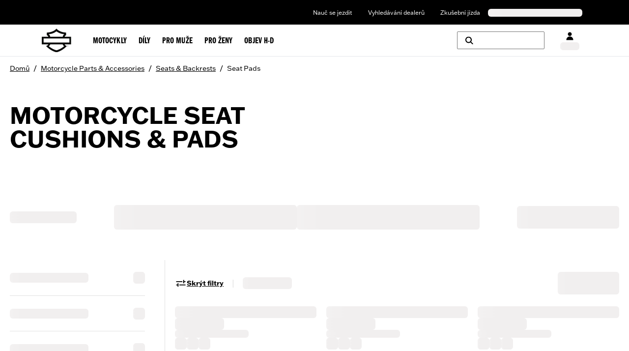

--- FILE ---
content_type: application/javascript; charset=UTF-8
request_url: https://www.harley-davidson.com/ecommapp/_next/static/chunks/9f01c16a-83e3920016feab57.js
body_size: 232541
content:
"use strict";(self.webpackChunkhdEcommApp=self.webpackChunkhdEcommApp||[]).push([[908],{2062:function(e,t,u){u.d(t,{OoM:function(){return Usi},QwN:function(){return rsi},Shc:function(){return eC}});var h,k,N=u(4046),I=u(6322),D=u(5891),A=u(9348),P=u(649),F=u(107),M=u(2646),B=u(4358),H=u(8481),V=u(8278),U=u(8372),G=u(7338),Y=u(6763),Z=u(5613),Q=u(7545),X=u(9571),J=u(4777),el=u(8972),ea=u(7842),et=u(5193),en=u(2615),er=u(1450),ed=u(1451),ec=u(6157),eg=u(6176),em=u(1132),eh=u(7801),ev=u(967),ep=u(2749),ex=u(8162),eb=u(7692),ey=u(5899);u(7314);var eC,ek,ej,ew=u(4224),eN=Object.create,eL=Object.defineProperty,eS=Object.getOwnPropertyDescriptor,eT=Object.getOwnPropertyNames,eE=Object.getPrototypeOf,eI=Object.prototype.hasOwnProperty,v=(e,t)=>()=>(e&&(t=e(e=0)),t),lu=(e,t)=>()=>(t||e((t={exports:{}}).exports,t),t.exports),eD=v(()=>{eC=e=>e.filter(e=>!!e).join(" ")}),eA=v(()=>{ek=()=>{let{location:e}=window,{hostname:t,protocol:u}=e;return"localhost"===t?"https://qa.harley-davidson.com":`${u}//${t}`},()=>{let{pathname:e}=window.location,t=e.split("/"),u=t[1],h=t[2];return`/${u}/${h}`}}),eP=v(()=>{ej=(e=[],t=[])=>null!=e&&e.length&&null!=t&&t.length?e.reduce((e,u)=>{var h;let k=null==u?void 0:u.frontEndKey,N=(null==u?void 0:u.microcopyText)||"",I=null==(h=null==u?void 0:u.microcopyTextRich)?void 0:h.json;return k&&(N||I)&&t.includes(k)&&(e[k]={microcopyText:N,microcopyTextRich:I}),e},{}):{}}),eR=v(()=>{}),eO=v(()=>{});function ze(e){return"u">typeof window&&window.document?function(e){if(!e||"string"!=typeof e)return"";let t=new DOMParser().parseFromString(e,"text/html");return t.querySelectorAll("script, iframe, object, embed, form, meta, link, base, img, video, audio, style, svg, math").forEach(e=>e.remove()),t.querySelectorAll("*").forEach(e=>{Array.from(e.attributes).forEach(t=>{(t.name.startsWith("on")||"style"===t.name||/^javascript:/i.test(t.value)||/^data:/i.test(t.value))&&e.removeAttribute(t.name)})}),t.body.innerHTML}(e):function(e){if(!e||"string"!=typeof e)return"";let t=e;["script","iframe","object","embed","form","meta","link","base","style","svg","math"].forEach(e=>{let u=RegExp(`<${e}[^>]*>.*?</${e}>`,"gis");t=t.replace(u,"");let h=RegExp(`<${e}[^>]*/>`,"gi");t=t.replace(h,"");let k=RegExp(`<${e}[^>]*>`,"gi");t=t.replace(k,"")});let u=/<(img|video|audio)([^>]*)>/gi;t=t.replace(u,"");let h=/(<[^>]*)\s+on\w+\s*=\s*["']?[^"'>\s]+["']?([^>]*>)/gi;for(;h.test(t);)t=t.replace(h,"$1$2");let k=/(<[^>]*)\s+style\s*=\s*["']?[^"'>\s]+["']?([^>]*>)/gi;for(;k.test(t);)t=t.replace(k,"$1$2");return t=(t=t.replace(/(<[^>]*\s+(?:href|src)\s*=\s*)["']?javascript:[^"'>\s]+["']?([^>]*>)/gi,'$1""$2')).replace(/(<[^>]*\s+(?:href|src)\s*=\s*)["']?data:[^"'>\s]+["']?([^>]*>)/gi,'$1""$2')}(e)}var eM,e_,eB,eH,eV,eU,ez,eG,eZ,eW,eq,eQ,eX,eJ,e0,e2,e5,e4,e3,e6,e9,e7,e8,ie,ii,il,ia,it,ir,io,is,id,ic,iu,ih,iv,ip,ix,ib,iy,iC,ik,ij,iw,iN,iL,iS,iT,iE,iI,iD,iA,iP,iR,iO,iM,iH,iV,iU,iG,i$,iK,iY,iZ,iW,iq,iQ,iX,iJ,i0,i1=v(()=>{eR(),eO()}),i2=v(()=>{eD(),eA(),eP(),i1()}),i5=v(()=>{eM={xs:"12",sm:"14",md:"16","md-2":"18",lg:"20",xl:"24","2xl":"32","3xl":"40"}}),i3=v(()=>{i2(),i5(),e_=({className:e,size:t="lg",variant:u="right"})=>(0,N.jsx)("svg",{width:eM[t],height:eM[t],viewBox:"0 0 24 24",xmlns:"http://www.w3.org/2000/svg",className:eC([{left:"ig-rotate-180",right:"",top:"ig--rotate-90",down:"ig-rotate-90","right-top":"ig--rotate-45","right-down":"ig-rotate-45","left-top":"ig--rotate-[135deg]","left-down":"ig-rotate-[135deg]"}[u],e]),children:(0,N.jsx)("path",{fillRule:"evenodd",clipRule:"evenodd",d:"M13.0437 6L19 12L13.0437 18L11.5677 16.5132L15.0044 13.0513H5V10.9487H15.0044L11.5677 7.48679L13.0437 6Z",fill:"currentColor"})})}),i6=v(()=>{i5()}),i9=v(()=>{i5(),eB=({className:e,size:t="lg"})=>(0,N.jsx)("svg",{className:e,"data-icon":"banking-icon",height:eM[t],role:"presentation",viewBox:"0 0 24 24",width:eM[t],xmlns:"http://www.w3.org/2000/svg",children:(0,N.jsx)("path",{fillRule:"evenodd",clipRule:"evenodd",d:"M17 2H7V4H17V2ZM3 6H21V8H19V18H17V8H15V18H13V8H11V18H9V8H7V18H5V8H3V6ZM3 20H21V22H3V20Z"})})}),i7=v(()=>{i5()}),i8=v(()=>{i5()}),le=v(()=>{i5()}),li=v(()=>{i5(),eH=({className:e,size:t="lg"})=>(0,N.jsx)("svg",{className:e,"data-icon":"box-icon",height:eM[t],role:"presentation",viewBox:"0 0 24 24",width:eM[t],xmlns:"http://www.w3.org/2000/svg",children:(0,N.jsx)("path",{fillRule:"evenodd",clipRule:"evenodd",d:"M21 17.5625V7.5625L12 2.0625L3 7.5625V17.5625L12 22.5625L21 17.5625ZM12 4.40639L17.972 8.05592L16.0176 9.15527L10.0848 5.57678L12 4.40639ZM6.02804 8.05592L8.16133 6.75224L14.0139 10.2823L12 11.4152L6.02804 8.05592ZM5 16.3857V9.77235L11 13.1473V19.719L5 16.3857ZM19 16.3857L13 19.719V13.1473L15.1 11.9661V15.0625L17 14.0625V10.8973L19 9.77235V16.3857Z"})})}),ll=v(()=>{i5(),eV=({className:e,size:t="lg"})=>(0,N.jsx)("svg",{xmlns:"http://www.w3.org/2000/svg",width:eM[t],height:eM[t],viewBox:"0 0 24 24",className:e,children:(0,N.jsx)("path",{fillRule:"evenodd",clipRule:"evenodd",d:"M2 19.2505C2.65833 19.053 3.32702 18.9085 4 18.8166C6.61014 18.4598 9.28472 18.8929 11.669 20.085L12 20.2505L12.331 20.085C14.7153 18.8929 17.3899 18.4598 20 18.8166C20.673 18.9085 21.3417 19.053 22 19.2505V5.43034C18.8524 3.85655 15.1476 3.85655 12 5.43034C8.85243 3.85655 5.14757 3.85655 2 5.43034V19.2505ZM13 6.98741V17.6213C15.2401 16.8003 17.6391 16.521 20 16.8004V6.57409C17.718 5.78489 15.1993 5.92267 13 6.98741ZM11 17.6213V6.98741C8.80066 5.92267 6.28198 5.78489 4 6.57409V16.8004C6.36089 16.521 8.75989 16.8003 11 17.6213Z"})})}),la=v(()=>{i5()}),lt=v(()=>{i5()}),ln=v(()=>{i5()}),lr=v(()=>{i5(),eU=({className:e,size:t="lg"})=>(0,N.jsx)("svg",{xmlns:"http://www.w3.org/2000/svg",width:eM[t],height:eM[t],viewBox:"0 0 24 24",className:e,children:(0,N.jsx)("path",{fillRule:"evenodd",clipRule:"evenodd",d:"M10.7751 16.25L17.8669 9.15828L16.4586 7.75L10.7751 13.4334L7.90828 10.5666L6.5 11.9749L10.7751 16.25Z"})})}),lo=v(()=>{i5(),ez=({className:e,size:t="lg"})=>(0,N.jsx)("svg",{xmlns:"http://www.w3.org/2000/svg",width:eM[t],height:eM[t],viewBox:"0 0 24 24",className:e,children:(0,N.jsx)("path",{fillRule:"evenodd",clipRule:"evenodd",d:"M20 7.49L9.41093 18L4 12.6295L5.50121 11.1395L9.41093 15.02L18.4988 6L20 7.49Z"})})}),ld=v(()=>{i2(),i5(),eG=({className:e,size:t="lg",variant:u="top"})=>(0,N.jsx)("svg",{xmlns:"http://www.w3.org/2000/svg",width:eM[t],height:eM[t],viewBox:"0 0 24 24",className:eC([{down:"ig-rotate-180",top:"",left:"ig--rotate-90",right:"ig-rotate-90"}[u],e]),fill:"none",children:(0,N.jsx)("path",{fill:"currentColor",fillRule:"evenodd",clipRule:"evenodd",d:"M10.4445 9.54546L10.4444 9.54544L12 7.99999L19 14.9545L17.4444 16.5L12 11.0909L6.55555 16.5L5 14.9546L10.4445 9.54546Z"})})}),lc=v(()=>{i5(),eZ=({className:e,size:t="lg"})=>(0,N.jsx)("svg",{className:e,"data-icon":"clock-icon",height:eM[t],role:"presentation",viewBox:"0 0 24 24",width:eM[t],xmlns:"http://www.w3.org/2000/svg",children:(0,N.jsx)("path",{fillRule:"evenodd",clipRule:"evenodd",d:"M18 10C18 14.4183 14.4183 18 10 18C5.58172 18 2 14.4183 2 10C2 5.58172 5.58172 2 10 2C14.4183 2 18 5.58172 18 10ZM20 10C20 15.5228 15.5228 20 10 20C4.47715 20 0 15.5228 0 10C0 4.47715 4.47715 0 10 0C15.5228 0 20 4.47715 20 10ZM10.5165 5.375H8.5V10.8144L12.3241 14.625L13.75 13.2042L10.5165 9.98215V5.375Z"})})}),lg=v(()=>{i5(),eW=({className:e,size:t="lg"})=>(0,N.jsxs)("svg",{className:e,"data-icon":"clock-icon",height:eM[t],role:"presentation",viewBox:"0 0 24 24",width:eM[t],children:[(0,N.jsx)("path",{d:"M12.5165 7.6875H10.5V13.1269L14.3241 16.9375L15.75 15.5167L12.5165 12.2947V7.6875Z"}),(0,N.jsx)("path",{fillRule:"evenodd",clipRule:"evenodd",d:"M22 12.3125C22 17.8353 17.5228 22.3125 12 22.3125C6.47715 22.3125 2 17.8353 2 12.3125C2 6.78965 6.47715 2.3125 12 2.3125C17.5228 2.3125 22 6.78965 22 12.3125ZM20 12.3125C20 16.7308 16.4183 20.3125 12 20.3125C7.58172 20.3125 4 16.7308 4 12.3125C4 7.89422 7.58172 4.3125 12 4.3125C16.4183 4.3125 20 7.89422 20 12.3125Z"})]})}),lm=v(()=>{i5(),eq=({className:e,size:t="lg"})=>(0,N.jsx)("svg",{xmlns:"http://www.w3.org/2000/svg",width:eM[t],height:eM[t],viewBox:"0 0 24 24",className:e,children:(0,N.jsx)("path",{fillRule:"evenodd",clipRule:"evenodd",d:"M6.00005 16.4999L7.50004 17.9999L12 13.5L16.4999 18L17.9999 16.5L13.4999 12L18 7.49999L16.5 6L12 10.5L7.49999 6.00006L6 7.50005L10.5 12L6.00005 16.4999Z"})})}),lh=v(()=>{i5()}),lv=v(()=>{i5(),eQ=({className:e,size:t="lg"})=>(0,N.jsxs)("svg",{width:eM[t],height:eM[t],viewBox:"-2 -2 24 24",className:e,children:[(0,N.jsx)("path",{fillRule:"evenodd",clipRule:"evenodd",d:"M8 0H6V2H0V18H6V20H8V0ZM6 16V4H2V16H6Z",fill:"black"}),(0,N.jsx)("path",{d:"M14 16H11V18H16V2H11V4H14V16Z",fill:"black"})]})}),lp=v(()=>{i5()}),lx=v(()=>{i5()}),lb=v(()=>{i5()}),lf=v(()=>{i5()}),lC=v(()=>{i5()}),lk=v(()=>{i5()}),lj=v(()=>{i5()}),lw=v(()=>{i5()}),lN=v(()=>{i5(),eX=({className:e,size:t="lg"})=>(0,N.jsx)("svg",{xmlns:"http://www.w3.org/2000/svg",width:eM[t],height:eM[t],viewBox:"0 0 24 24",className:e,children:(0,N.jsx)("path",{fillRule:"evenodd",clipRule:"evenodd",d:"M22.0002 3.76777L20.2324 2L9.50019 12.7322L9.50019 14.5L11.268 14.5L22.0002 3.76777ZM6 3.99998H15.0503L13.0503 5.99998H6V18H18V10.9498L20 8.94977V18V20H18H6H4V18V5.99998V3.99998H6Z"})})}),lL=v(()=>{i5()}),lS=v(()=>{i5()}),lT=v(()=>{i5()}),lE=v(()=>{i5(),eJ=({className:e,size:t="lg"})=>(0,N.jsxs)("svg",{xmlns:"http://www.w3.org/2000/svg",width:eM[t],height:eM[t],viewBox:"0 0 24 24",fill:"none",className:e,children:[(0,N.jsxs)("g",{clipPath:"url(#clip0_733_43698)",children:[(0,N.jsx)("path",{d:"M10.333 12.833C10.6909 13.3114 11.1475 13.7073 11.6718 13.9938C12.1961 14.2802 12.7759 14.4506 13.3719 14.4933C13.9678 14.5359 14.566 14.45 15.1258 14.2411C15.6856 14.0323 16.1939 13.7055 16.6163 13.283L19.1163 10.783C19.8753 9.99714 20.2953 8.94463 20.2858 7.85214C20.2763 6.75965 19.8381 5.7146 19.0656 4.94207C18.2931 4.16953 17.248 3.73133 16.1555 3.72184C15.063 3.71234 14.0105 4.13232 13.2247 4.89131L11.7913 6.31631",stroke:"currentColor",strokeWidth:"2",strokeLinecap:"round",strokeLinejoin:"round"}),(0,N.jsx)("path",{d:"M13.6668 11.167C13.309 10.6886 12.8524 10.2927 12.328 10.0062C11.8037 9.71977 11.2239 9.54942 10.628 9.50674C10.032 9.46406 9.43384 9.55004 8.87404 9.75887C8.31425 9.96769 7.8059 10.2945 7.3835 10.717L4.8835 13.217C4.12451 14.0029 3.70453 15.0554 3.71402 16.1479C3.72352 17.2403 4.16172 18.2854 4.93426 19.0579C5.70679 19.8305 6.75184 20.2687 7.84433 20.2782C8.93681 20.2877 9.98932 19.8677 10.7752 19.1087L12.2002 17.6837",stroke:"currentColor",strokeWidth:"2",strokeLinecap:"round",strokeLinejoin:"round"})]}),(0,N.jsx)("defs",{children:(0,N.jsx)("clipPath",{id:"clip0_733_43698",children:(0,N.jsx)("rect",{width:"20",height:"20",fill:"white",transform:"translate(2 2)"})})})]})}),lI=v(()=>{i5()}),lD=v(()=>{i5()}),lA=v(()=>{i5(),e0=({className:e,size:t="lg"})=>(0,N.jsx)("svg",{xmlns:"http://www.w3.org/2000/svg",width:eM[t],height:eM[t],viewBox:"0 0 24 24",className:e,children:(0,N.jsx)("path",{fillRule:"evenodd",clipRule:"evenodd",d:"M17 12V9.5V7.5V5H19V7.5H22V9.5H19V12H17ZM2 7.5H15V9.5H2V7.5ZM5 14.5H2V16.5H5V19H7V16.5V14.5V12H5V14.5ZM22 14.5H9V16.5H22V14.5Z"})})}),lP=v(()=>{i5()}),lO=v(()=>{i5()}),lU=v(()=>{i5()}),lZ=v(()=>{i5(),e2=({className:e,size:t="lg"})=>(0,N.jsx)("svg",{xmlns:"http://www.w3.org/2000/svg",width:eM[t],height:eM[t],viewBox:"0 0 24 24",className:e,children:(0,N.jsx)("path",{fillRule:"evenodd",clipRule:"evenodd",d:"M3 5V9H5V5L9 5V3H5H3V5ZM21 5V3H19H15V5L19 5V9H21V5ZM3 15V19V21H5H9V19H5L5 15H3ZM19 21H15V19H19L19 15H21V19V21H19Z"})})}),lW=v(()=>{i5(),e5=({size:e="lg",className:t})=>(0,N.jsx)("svg",{xmlns:"http://www.w3.org/2000/svg",width:eM[e],height:eM[e],viewBox:"0 0 24 24",className:t,children:(0,N.jsx)("path",{fillRule:"evenodd",clipRule:"evenodd",d:"M17.5 9.5C17.5 11.0716 17.0581 12.3136 15.9658 13.9366C15.0978 15.2263 13.9159 16.6243 12.3154 18.5176L12.3153 18.5177L12 18.8907L11.6847 18.5177C10.0841 16.6244 8.90224 15.2263 8.0342 13.9366C6.94189 12.3136 6.5 11.0716 6.5 9.5C6.5 6.46243 8.96243 4 12 4C15.0376 4 17.5 6.46243 17.5 9.5ZM13.775 19.8898L13.3065 20.4441C12.8918 20.9352 12.4563 21.4524 12 22C11.5437 21.4524 11.1082 20.9352 10.6935 20.4441L10.225 19.8898C6.40832 15.3759 4.5 13.1189 4.5 9.5C4.5 5.35786 7.85786 2 12 2C16.1421 2 19.5 5.35786 19.5 9.5C19.5 13.1189 17.5917 15.3759 13.775 19.8898ZM12 11.25C12.9665 11.25 13.75 10.4665 13.75 9.5C13.75 8.5335 12.9665 7.75 12 7.75C11.0335 7.75 10.25 8.5335 10.25 9.5C10.25 10.4665 11.0335 11.25 12 11.25Z"})}),e4=({className:e,size:t="lg"})=>(0,N.jsx)("svg",{width:eM[t],height:eM[t],viewBox:"0 0 12 16",xmlns:"http://www.w3.org/2000/svg",className:e,children:(0,N.jsx)("path",{fillRule:"evenodd",clipRule:"evenodd",d:"M6.14905 15.5015C9.86663 10.8581 11.5 8.81799 11.5 5.75C11.5 2.57436 8.92564 0 5.75 0C2.57436 0 0 2.57436 0 5.75C0 8.81799 1.63337 10.8581 5.35095 15.5015C5.4814 15.6644 5.61441 15.8305 5.75 16C5.88559 15.8305 6.0186 15.6644 6.14905 15.5015ZM5.75 7.75C6.85457 7.75 7.75 6.85457 7.75 5.75C7.75 4.64543 6.85457 3.75 5.75 3.75C4.64543 3.75 3.75 4.64543 3.75 5.75C3.75 6.85457 4.64543 7.75 5.75 7.75Z"})}),({size:e="lg",className:t})=>(0,N.jsx)("svg",{xmlns:"http://www.w3.org/2000/svg",width:eM[e],height:eM[e],viewBox:"0 0 24 24",className:t,children:(0,N.jsx)("path",{fillRule:"evenodd",clipRule:"evenodd",d:"M5.375 3C5.89623 3 6.39972 3.07686 6.875 3.22V5.37408C6.42429 5.13467 5.91326 5 5.375 5C3.60232 5 2.125 6.46068 2.125 8.3125C2.125 9.33658 2.36624 10.1585 3.07994 11.3603C3.6144 12.2603 4.35075 13.2742 5.375 14.6511C5.96507 13.8579 6.45959 13.1851 6.875 12.5852V15.9862L6.62241 16.3251L6.39439 16.6307L6.39434 16.6307L6.39343 16.632L6.39265 16.633C6.07339 17.0608 5.73436 17.5152 5.375 18C5.01537 17.5148 4.6761 17.0601 4.35662 16.632L4.35611 16.6313L4.35598 16.6312L4.35584 16.631L4.35561 16.6307L4.12759 16.3251C1.31917 12.5599 0.125 10.8927 0.125 8.3125C0.125 5.37849 2.47551 3 5.375 3ZM5.375 9.75C6.13439 9.75 6.75 9.13439 6.75 8.375C6.75 7.61561 6.13439 7 5.375 7C4.61561 7 4 7.61561 4 8.375C4 9.13439 4.61561 9.75 5.375 9.75ZM17.2892 3H8.875V21H10.875V13.5H16.4608L17.9608 15H23.875V4.5H18.7892L17.2892 3ZM17.2892 11.5H10.875V5H16.4608L17.9608 6.5H21.875V13H18.7892L17.2892 11.5Z"})})}),lq=v(()=>{i5()}),lQ=v(()=>{i5()}),lX=v(()=>{i5()}),lJ=v(()=>{i5(),e3=({className:e,size:t="lg",fill:u})=>(0,N.jsxs)("svg",{className:e,"data-icon":"home-icon",height:eM[t],role:"presentation",viewBox:"0 0 24 24",width:eM[t],xmlns:"http://www.w3.org/2000/svg",children:[(0,N.jsx)("mask",{id:"path-1-inside-1_9906_687",fill:"white",children:(0,N.jsx)("path",{fillRule:"evenodd",clipRule:"evenodd",d:"M6.75 16V14H7.25H8.75H9.25V16V18V20H11.25H14H16V18V8L9.41421 1.41421L8 0L6.58579 1.41421L0 8V18V20H2H4.75H6.75V18V16ZM4.75 18V14V12H6.75H9.25H11.25V14V18H14V8.82843L8 2.82843L2 8.82843V18H4.75Z"})}),(0,N.jsx)("path",{d:"M6.75 14V12H4.75V14H6.75ZM9.25 14H11.25V12H9.25V14ZM9.25 20H7.25V22H9.25V20ZM16 20V22H18V20H16ZM16 8H18V7.17157L17.4142 6.58579L16 8ZM9.41421 1.41421L8 2.82843V2.82843L9.41421 1.41421ZM8 0L9.41421 -1.41421L8 -2.82843L6.58579 -1.41421L8 0ZM6.58579 1.41421L5.17157 -8.12965e-08V-1.14039e-08L6.58579 1.41421ZM0 8L-1.41421 6.58579L-2 7.17157V8H0ZM0 20H-2V22H0V20ZM6.75 20V22H8.75V20H6.75ZM4.75 18V20H6.75V18H4.75ZM4.75 12V10H2.75V12H4.75ZM11.25 12H13.25V10H11.25V12ZM11.25 18H9.25V20H11.25V18ZM14 18V20H16V18H14ZM14 8.82843H16V8L15.4142 7.41421L14 8.82843ZM8 2.82843L14.5858 9.41421L17.4142 6.58579L10.8284 -6.26012e-08L8 2.82843ZM10.8284 1.54611e-07L9.41421 -1.41421L6.58579 1.41421L8 2.82843L10.8284 1.54611e-07ZM6.58579 -1.41421L5.17157 -8.38079e-08L8 2.82843L9.41421 1.41421L6.58579 -1.41421ZM1.41421 9.41421L8 2.82843L5.17157 -1.14039e-08L-1.41421 6.58579L1.41421 9.41421ZM2 18V8H-2V18H2ZM2 20V18H-2V20H2ZM2 18H0V22H2V18ZM4.75 18H2V22H4.75V18ZM6.75 18H4.75V22H6.75V18ZM4.75 18V20H8.75V18H4.75ZM4.75 16V18H8.75V16H4.75ZM2.75 14V18H6.75V14H2.75ZM2.75 12V14H6.75V12H2.75ZM6.75 10H4.75V14H6.75V10ZM9.25 10H6.75V14H9.25V10ZM11.25 10H9.25V14H11.25V10ZM13.25 14V12H9.25V14H13.25ZM13.25 18V14H9.25V18H13.25ZM14 16H11.25V20H14V16ZM12 8.82843V18H16V8.82843H12ZM6.58579 4.24264L12.5858 10.2426L15.4142 7.41421L9.41421 1.41421L6.58579 4.24264ZM3.41421 10.2426L9.41421 4.24264L6.58579 1.41421L0.585787 7.41421L3.41421 10.2426ZM4 18V8.82843H0V18H4ZM4.75 16H2V20H4.75V16Z",mask:"url(#path-1-inside-1_9906_687)",fill:u||"black"})]}),({className:e,size:t="lg"})=>(0,N.jsx)("svg",{className:e,"data-icon":"home-icon",height:eM[t],role:"presentation",viewBox:"0 0 24 24",width:eM[t],xmlns:"http://www.w3.org/2000/svg",children:(0,N.jsx)("path",{fillRule:"evenodd",clipRule:"evenodd",d:"M7.25 16V14H7.75H9.25H9.75V16V18V20H11.75H14.5H16.5V18V8L9.91421 1.41421L8.5 0L7.08579 1.41421L0.5 8V18V20H2.5H5.25H7.25V18V16Z"})})}),l0=v(()=>{i5()}),l2=v(()=>{i5(),e6=({className:e,size:t="lg"})=>(0,N.jsxs)("svg",{xmlns:"http://www.w3.org/2000/svg",width:eM[t],height:eM[t],viewBox:"0 0 14 14",className:e,children:[(0,N.jsx)("path",{d:"M6.16683 6.16634H7.8335V10.333H6.16683V6.16634Z"}),(0,N.jsx)("path",{d:"M6.16683 3.66634H7.8335V5.33301H6.16683V3.66634Z"})]})}),l5=v(()=>{i5(),e9=({className:e,size:t="lg"})=>(0,N.jsxs)("svg",{xmlns:"http://www.w3.org/2000/svg",width:eM[t],height:eM[t],viewBox:"0 0 14 14",className:e,children:[(0,N.jsx)("path",{fillRule:"evenodd",clipRule:"evenodd",d:"M7.00016 11.9997C9.76159 11.9997 12.0002 9.7611 12.0002 6.99967C12.0002 4.23825 9.76159 1.99967 7.00016 1.99967C4.23874 1.99967 2.00016 4.23825 2.00016 6.99967C2.00016 9.7611 4.23874 11.9997 7.00016 11.9997ZM7.00016 13.6663C10.6821 13.6663 13.6668 10.6816 13.6668 6.99967C13.6668 3.31778 10.6821 0.333008 7.00016 0.333008C3.31826 0.333008 0.333496 3.31778 0.333496 6.99967C0.333496 10.6816 3.31826 13.6663 7.00016 13.6663Z"}),(0,N.jsx)("path",{d:"M6.16683 6.16634H7.8335V10.333H6.16683V6.16634Z"}),(0,N.jsx)("path",{d:"M6.16683 3.66634H7.8335V5.33301H6.16683V3.66634Z"})]})}),l3=v(()=>{i5()}),l6=v(()=>{i5()}),l9=v(()=>{i5()}),l7=v(()=>{i5(),e7=({className:e,size:t="lg"})=>(0,N.jsx)("svg",{xmlns:"http://www.w3.org/2000/svg",width:eM[t],height:eM[t],viewBox:"0 0 24 24",className:e,children:(0,N.jsx)("path",{fillRule:"evenodd",clipRule:"evenodd",d:"M16.5 8.5H13.5V6.5H16.5C19.5376 6.5 22 8.96243 22 12C22 15.0376 19.5376 17.5 16.5 17.5H13.5V15.5H16.5C18.433 15.5 20 13.933 20 12C20 10.067 18.433 8.5 16.5 8.5ZM10.5 6.5V8.5H7.5C5.567 8.5 4 10.067 4 12C4 13.933 5.567 15.5 7.5 15.5H10.5V17.5H7.5C4.46243 17.5 2 15.0376 2 12C2 8.96243 4.46243 6.5 7.5 6.5H10.5ZM17 11H7V13H17V11Z"})})}),l8=v(()=>{i5(),e8=({className:e,size:t="lg"})=>(0,N.jsx)("svg",{width:eM[t],height:eM[t],viewBox:"0 0 24 24",xmlns:"http://www.w3.org/2000/svg",className:e,children:(0,N.jsx)("path",{fillRule:"evenodd",clipRule:"evenodd",d:"M2 5H5V7.5H2V5ZM2 10.75H5V13.25H2V10.75ZM5 16.5H2V19H5V16.5ZM22 16.75H7.5V18.75H22V16.75ZM22 11H7.5V13H22V11ZM22 5.25H7.5V7.25H22V5.25Z"})})}),ae=v(()=>{i5(),ie=({className:e,size:t="lg"})=>(0,N.jsx)("svg",{xmlns:"http://www.w3.org/2000/svg",width:eM[t],height:eM[t],viewBox:"0 0 24 24",className:e,children:(0,N.jsx)("path",{fillRule:"evenodd",clipRule:"evenodd",d:"M2 5H5V7.5H2V5ZM2 10.75H5V13.25H2V10.75ZM5 16.5H2V19H5V16.5ZM22 16.75H7.5V18.75H22V16.75ZM22 11H7.5V13H22V11ZM22 5.25H7.5V7.25H22V5.25Z"})})}),ai=v(()=>{i5(),ii=({className:e,size:t="lg"})=>(0,N.jsx)("svg",{xmlns:"http://www.w3.org/2000/svg",width:eM[t],height:eM[t],viewBox:"0 0 24 24",className:e,children:(0,N.jsx)("path",{fillRule:"evenodd",clipRule:"evenodd",d:"M11 5.57645V7H13V5.57645C15.7891 6.00712 17.9929 8.21088 18.4236 11H17V13H18.4236C17.9929 15.7891 15.7891 17.9929 13 18.4236V17H11V18.4236C8.21088 17.9929 6.00712 15.7891 5.57645 13H7V11H5.57645C6.00712 8.21088 8.21088 6.00712 11 5.57645ZM20.4418 13C19.9853 16.8952 16.8952 19.9853 13 20.4418V22H11V20.4418C7.10482 19.9853 4.01469 16.8952 3.5582 13H2V11H3.5582C4.01469 7.10482 7.10482 4.01469 11 3.5582V2H13V3.5582C16.8952 4.01469 19.9853 7.10482 20.4418 11H22V13H20.4418ZM12 13.75C12.9665 13.75 13.75 12.9665 13.75 12C13.75 11.0335 12.9665 10.25 12 10.25C11.0335 10.25 10.25 11.0335 10.25 12C10.25 12.9665 11.0335 13.75 12 13.75Z"})})}),al=v(()=>{i5()}),aa=v(()=>{i5()}),at=v(()=>{i5()}),an=v(()=>{i5()}),ar=v(()=>{i5(),il=({className:e,size:t="lg"})=>(0,N.jsx)("svg",{xmlns:"http://www.w3.org/2000/svg",width:eM[t],height:eM[t],viewBox:"0 0 24 24",className:e,children:(0,N.jsx)("path",{d:"M18 10.925V13.075H6V10.925H18Z"})})}),ao=v(()=>{i5(),({className:e,size:t="lg"})=>(0,N.jsx)("svg",{xmlns:"http://www.w3.org/2000/svg",width:eM[t],height:eM[t],viewBox:"0 0 24 24",className:e,children:(0,N.jsx)("path",{fillRule:"evenodd",clipRule:"evenodd",d:"M18.5 10.5C18.5 7.33771 16.2418 4.70286 13.25 4.12008V2H10.75V4.12008C9.82091 4.30106 8.96256 4.67994 8.22062 5.21107L9.66313 6.65358C10.3443 6.23887 11.1442 6 12 6C14.4853 6 16.5 8.01472 16.5 10.5V13.4904L18.5 15.4904V10.5ZM5.77246 8.63184L2.12256 4.98193L3.53677 3.56772L20.5073 20.5383L19.0931 21.9525L16.1406 19H7.5H5.5H4V17H5.5V10.5C5.5 9.85064 5.59522 9.22352 5.77246 8.63184ZM14.1406 17H7.5V10.5C7.5 10.4537 7.5007 10.4075 7.50209 10.3615L14.1406 17ZM14.5 22V20H9.5V22H14.5Z"})})}),ad=v(()=>{i5(),ia=({className:e,size:t="lg"})=>(0,N.jsxs)("svg",{width:eM[t],height:eM[t],viewBox:"0 0 24 24",className:e,xmlns:"http://www.w3.org/2000/svg",children:[(0,N.jsx)("path",{d:"M11.3417 15H12.7588V13.8377C14.1859 13.6379 15 12.8842 15 11.9035C15 10.7775 13.9246 10.3144 12.7186 10.1237C12.5559 10.0967 12.3995 10.0747 12.2527 10.054C11.6102 9.96366 11.1508 9.89903 11.1508 9.55165C11.1508 9.17934 11.5729 9.01589 12.1156 9.01589C12.8995 9.01589 13.4322 9.36095 13.9146 9.73326L14.8392 8.79796C14.3769 8.38933 13.603 8.04427 12.7588 7.92622V7H11.3417V7.92622C9.96482 8.12599 9.201 8.88876 9.201 9.85131C9.201 10.9682 10.2261 11.3678 11.3618 11.5585C11.4995 11.5814 11.6338 11.6018 11.7627 11.6214C12.4997 11.7331 13.0603 11.8181 13.0603 12.2123C13.0603 12.6027 12.5779 12.748 12.0452 12.748C11.1106 12.748 10.4774 12.3485 9.92462 11.9035L9 12.8297C9.50251 13.3201 10.3266 13.7378 11.3417 13.8558V15Z"}),(0,N.jsx)("path",{fillRule:"evenodd",clipRule:"evenodd",d:"M12 22.5L19 16.5V2.5H5V16.5L12 22.5ZM12 19.8658L7 15.5801V4.5H17V15.5801L12 19.8658Z"})]})}),ac=v(()=>{i5(),it=({className:e,size:t="lg"})=>(0,N.jsxs)("svg",{width:eM[t],height:eM[t],className:e,viewBox:"0 0 24 24",children:[(0,N.jsx)("path",{d:"M11.2761 16.875H12.8349V15.4584C14.4047 15.215 15.3002 14.2964 15.3002 13.1012C15.3002 11.7289 14.1173 11.1644 12.7906 10.932C12.6117 10.8991 12.4397 10.8723 12.2781 10.8471C11.5714 10.737 11.066 10.6582 11.066 10.2348C11.066 9.78107 11.5303 9.58187 12.1273 9.58187C12.9896 9.58187 13.5756 10.0024 14.1062 10.4562L15.1233 9.31626C14.6148 8.81825 13.7635 8.3977 12.8349 8.25383V7.125H11.2761V8.25383C9.7615 8.4973 8.9213 9.42693 8.9213 10.6C8.9213 11.9613 10.0489 12.4482 11.2982 12.6806C11.4496 12.7086 11.5974 12.7335 11.7392 12.7573C12.5499 12.8935 13.1665 12.9971 13.1665 13.4774C13.1665 13.9533 12.6359 14.1304 12.0499 14.1304C11.0218 14.1304 10.3253 13.6434 9.71728 13.1012L8.7002 14.23C9.25296 14.8276 10.1595 15.3367 11.2761 15.4806V16.875Z"}),(0,N.jsx)("path",{fillRule:"evenodd",clipRule:"evenodd",d:"M21 12C21 16.9706 16.9706 21 12 21C7.02944 21 3 16.9706 3 12C3 7.02944 7.02944 3 12 3C16.9706 3 21 7.02944 21 12ZM19 12C19 15.866 15.866 19 12 19C8.13401 19 5 15.866 5 12C5 8.13401 8.13401 5 12 5C15.866 5 19 8.13401 19 12Z"})]})}),ag=v(()=>{i5(),ir=({className:e,size:t="lg"})=>(0,N.jsxs)("svg",{width:eM[t],height:eM[t],className:e,viewBox:"0 0 24 24",children:[(0,N.jsx)("path",{d:"M4.11171 5.74659C4.16248 7.87154 4.26401 12.1214 8.07151 15.9289L10.0514 13.949C8.74598 12.6436 8.44138 11.2076 8.45226 10.6528L9.86647 9.23861L8.28908 4.83279L4.96024 4.89807L4.11171 5.74659Z",fill:"currentColor"}),(0,N.jsx)("path",{d:"M18.2538 19.8887C16.1289 19.838 11.879 19.7364 8.07151 15.9289L10.0514 13.949C11.3568 15.2545 12.7928 15.5591 13.3476 15.5482L14.7618 14.134L19.1676 15.7114L19.1024 19.0402L18.2538 19.8887Z",fill:"currentColor"})]})}),au=v(()=>{i5(),io=({className:e,size:t="lg"})=>(0,N.jsx)("svg",{xmlns:"http://www.w3.org/2000/svg",width:eM[t],height:eM[t],viewBox:"0 0 24 24",className:e,children:(0,N.jsx)("path",{fillRule:"evenodd",clipRule:"evenodd",d:"M17 3H7V5.5H2V21H22V5.5H17V3ZM9 7.5V5H15V7.5H20V19H4V7.5H9ZM14 13C14 14.1046 13.1046 15 12 15C10.8954 15 10 14.1046 10 13C10 11.8954 10.8954 11 12 11C13.1046 11 14 11.8954 14 13ZM16 13C16 15.2091 14.2091 17 12 17C9.79086 17 8 15.2091 8 13C8 10.7909 9.79086 9 12 9C14.2091 9 16 10.7909 16 13Z"})}),is=({className:e,size:t="lg"})=>(0,N.jsxs)("svg",{xmlns:"http://www.w3.org/2000/svg",width:eM[t],height:eM[t],viewBox:"0 0 24 24",className:e,children:[(0,N.jsx)("path",{fillRule:"evenodd",clipRule:"evenodd",d:"M8.5 5H19.5V16H8.5V5ZM6.5 3H8.5H19.5H21.5V5V16V18H19.5H8.5H6.5V16V5V3ZM3 6.5H4.875V19.625H18V21.5H16H5H3V19.5V8.5V6.5Z"}),(0,N.jsx)("path",{d:"M12.25 11.25L14.5 14.5H10L12.25 11.25Z"}),(0,N.jsx)("path",{d:"M15 10L18 14.5H12L15 10Z"}),(0,N.jsx)("circle",{cx:"11",cy:"7.5",r:"1"})]})}),am=v(()=>{i5()}),ah=v(()=>{i5(),id=({className:e,size:t="lg"})=>(0,N.jsx)("svg",{xmlns:"http://www.w3.org/2000/svg",width:eM[t],height:eM[t],viewBox:"0 0 24 24",className:e,children:(0,N.jsx)("path",{fillRule:"evenodd",clipRule:"evenodd",d:"M10.925 18H13.075L13.075 13.075H18V10.925H13.075L13.075 6H10.925L10.925 10.925H6V13.075H10.925L10.925 18Z"})})}),av=v(()=>{ic=({className:e})=>(0,N.jsx)("svg",{width:"9px",height:"13px",viewBox:"0 0 9 13",className:e,xmlns:"http://www.w3.org/2000/svg",children:(0,N.jsx)("path",{d:"M5.4193 12.414V10.72C7.3093 10.454 8.4713 9.39 8.4713 7.878C8.4713 6.072 6.8193 5.47 5.2093 5.204C3.9633 4.994 3.0113 4.952 3.0113 4.224C3.0113 3.538 3.7253 3.258 4.5373 3.258C5.7133 3.258 6.4413 3.86 7.0573 4.476L8.2613 3.286C7.7013 2.656 6.7073 1.998 5.4193 1.788V0.373999H3.6833V1.76C1.8353 2.012 0.743297 3.118 0.743297 4.588C0.743297 6.338 2.3253 6.842 3.8233 7.108C5.1533 7.332 6.2173 7.444 6.2173 8.242C6.2173 8.97 5.4053 9.222 4.5933 9.222C3.2213 9.222 2.3953 8.564 1.6813 7.822L0.463297 8.998C1.0653 9.726 2.1293 10.51 3.6833 10.72V12.414H5.4193Z"})})}),ap=v(()=>{i5()}),ax=v(()=>{i5()}),ab=v(()=>{i5(),iu=({className:e,size:t="lg"})=>(0,N.jsx)("svg",{xmlns:"http://www.w3.org/2000/svg",width:eM[t],height:eM[t],viewBox:"0 0 24 24",className:e,children:(0,N.jsx)("path",{fillRule:"evenodd",clipRule:"evenodd",d:"M14.5 7C14.5 8.38071 13.3807 9.5 12 9.5C10.6193 9.5 9.5 8.38071 9.5 7C9.5 5.61929 10.6193 4.5 12 4.5C13.3807 4.5 14.5 5.61929 14.5 7ZM16.5 7C16.5 9.48528 14.4853 11.5 12 11.5C9.51472 11.5 7.5 9.48528 7.5 7C7.5 4.51472 9.51472 2.5 12 2.5C14.4853 2.5 16.5 4.51472 16.5 7ZM5 22C5 18.134 8.13401 15 12 15C15.866 15 19 18.134 19 22H21C21 17.0294 16.9706 13 12 13C7.02944 13 3 17.0294 3 22H5Z"})})}),af=v(()=>{i5(),ih=({className:e,size:t="lg"})=>(0,N.jsx)("svg",{width:eM[t],height:eM[t],viewBox:"0 0 24 24",fill:"none",xmlns:"http://www.w3.org/2000/svg",className:e,children:(0,N.jsx)("path",{d:"M12 2C6.47579 2 2 6.51612 2 12C2 17.5241 6.47579 22 12 22C17.4838 22 22 17.5241 22 12C22 6.51612 17.4838 2 12 2ZM17.2419 6.75805C19.8629 9.41933 20.0644 13.4516 18.0483 16.2742L7.72579 5.9516C10.5484 3.93548 14.5806 4.13709 17.2419 6.75805ZM6.71773 17.2823C4.09677 14.621 3.89515 10.5887 5.91128 7.76611L16.2338 18.0887C13.4113 20.1048 9.37901 19.9031 6.71773 17.2823Z",fill:"#757575"})})}),ay=v(()=>{i5(),iv=({className:e,size:t="lg",customColor:u})=>(0,N.jsx)("svg",{width:eM[t],height:eM[t],viewBox:"0 0 24 24",fill:"none",xmlns:"http://www.w3.org/2000/svg",className:e,children:(0,N.jsx)("path",{fillRule:"evenodd",clipRule:"evenodd",d:"M20 12C20 16.4183 16.4183 20 12 20C7.58172 20 4 16.4183 4 12C4 7.58172 7.58172 4 12 4C16.4183 4 20 7.58172 20 12ZM22 12C22 17.5228 17.5228 22 12 22C6.47715 22 2 17.5228 2 12C2 6.47715 6.47715 2 12 2C17.5228 2 22 6.47715 22 12ZM12 17.5C15.0376 17.5 17.5 15.0376 17.5 12C17.5 8.96243 15.0376 6.5 12 6.5C8.96243 6.5 6.5 8.96243 6.5 12C6.5 15.0376 8.96243 17.5 12 17.5Z",fill:u?"currentColor":"black"})})}),aC=v(()=>{eD(),i5(),ip=({className:e,size:t="lg"})=>(0,N.jsx)("svg",{width:eM[t],height:eM[t],viewBox:"0 0 24 24",fill:"none",xmlns:"http://www.w3.org/2000/svg",className:eC(["ig-stroke-black",e]),children:(0,N.jsx)("circle",{cx:"12",cy:"12",r:"9",strokeWidth:"2"})})}),ak=v(()=>{i5()}),aj=v(()=>{i5(),ix=({className:e,size:t="lg"})=>(0,N.jsxs)("svg",{width:eM[t],height:eM[t],viewBox:"0 0 24 24",xmlns:"http://www.w3.org/2000/svg",className:e,children:[(0,N.jsx)("path",{d:"M16.9084 10.4567L15.7116 9.25L12.7297 12.2567L11.4468 10.9632L10.25 12.1699L12.7297 14.6701L16.9084 10.4567Z"}),(0,N.jsx)("path",{fillRule:"evenodd",clipRule:"evenodd",d:"M5 4.5H19.5L22 19.5H7.5L5.92709 10.0626L4.43961 17.5H5.5V19.5H2L5 4.5ZM7.36092 6.5L9.19425 17.5H19.6391L17.8057 6.5H7.36092Z"})]})}),aw=v(()=>{i5()}),aN=v(()=>{i5(),ib=({className:e,size:t="lg"})=>(0,N.jsxs)("svg",{width:eM[t],height:eM[t],viewBox:"0 0 24 24",xmlns:"http://www.w3.org/2000/svg",className:e,children:[(0,N.jsx)("path",{d:"M5 14.3V12.3H4V4H15.5V5H17.5V2H2V14.3H5Z"}),(0,N.jsx)("path",{fillRule:"evenodd",clipRule:"evenodd",d:"M18.125 18.9H6.5V6.5H22V22L18.125 18.9ZM8.5 16.9V8.5H20V17.8387L18.8266 16.9H8.5Z"})]})}),aL=v(()=>{i5()}),aS=v(()=>{i5()}),aT=v(()=>{i5(),iy=({className:e,size:t="lg"})=>(0,N.jsx)("svg",{xmlns:"http://www.w3.org/2000/svg",width:eM[t],height:eM[t],viewBox:"0 0 24 24",className:e,children:(0,N.jsx)("path",{fillRule:"evenodd",clipRule:"evenodd",d:"M14.5874 16.056C13.0525 17.2731 11.1111 18 9 18C4.02944 18 0 13.9706 0 9C0 4.02944 4.02944 0 9 0C13.9706 0 18 4.02944 18 9C18 11.1111 17.2731 13.0525 16.056 14.5874L20 18.5314L18.5314 20L14.5874 16.056ZM16 9C16 12.866 12.866 16 9 16C5.13401 16 2 12.866 2 9C2 5.13401 5.13401 2 9 2C12.866 2 16 5.13401 16 9Z"})})}),aE=v(()=>{i5()}),aI=v(()=>{i5(),iC=({className:e,size:t="lg"})=>(0,N.jsx)("svg",{xmlns:"http://www.w3.org/2000/svg",width:eM[t],height:eM[t],viewBox:"0 0 24 24",className:e,children:(0,N.jsx)("path",{fillRule:"evenodd",clipRule:"evenodd",d:"M12 2L16.5 6.5L15 8L13.041 6V17H10.9628V6L9 8L7.5 6.5L12 2ZM6 10H8V12H6V20H18V12H16V10H18H20V12V20V22H18H6H4V20V12V10H6Z"})})}),aA=v(()=>{i5(),ik=({className:e,size:t="lg"})=>(0,N.jsx)("svg",{xmlns:"http://www.w3.org/2000/svg",width:eM[t],height:eM[t],viewBox:"0 0 24 24",className:e,children:(0,N.jsx)("path",{fillRule:"evenodd",clipRule:"evenodd",d:"M2 4H4.72063L5.0314 5.24262L6.97148 13L6.03178 16.7574L5.72101 18H7.0019H20.0068V16H8.2828L8.78299 14H19.0065H19.8113L19.9833 13.2138L21.734 5.21377L21.9996 4H20.7571H6.78223L6.47145 2.75738L6.28204 2H5.50133H2V4ZM18.2016 12H8.78299L7.28242 6H19.5146L18.2016 12ZM9.00266 20.5C9.00266 21.3284 8.33083 22 7.50209 22C6.67335 22 6.00152 21.3284 6.00152 20.5C6.00152 19.6716 6.67335 19 7.50209 19C8.33083 19 9.00266 19.6716 9.00266 20.5ZM19.7511 20.5C19.7511 21.3284 19.0793 22 18.2506 22C17.4218 22 16.75 21.3284 16.75 20.5C16.75 19.6716 17.4218 19 18.2506 19C19.0793 19 19.7511 19.6716 19.7511 20.5Z"})})}),aP=v(()=>{i5(),ij=({className:e,size:t="lg"})=>(0,N.jsx)("svg",{xmlns:"http://www.w3.org/2000/svg",width:eM[t],height:eM[t],viewBox:"0 0 24 24",className:e,children:(0,N.jsx)("path",{fillRule:"evenodd",clipRule:"evenodd",d:"M12 6.5C15.5304 6.5 18.6743 8.70432 19.8875 12C18.6743 15.2957 15.5304 17.5 12 17.5C8.46962 17.5 5.32573 15.2957 4.11247 12C5.32573 8.70432 8.46962 6.5 12 6.5ZM2.12829 11.6151L2 12L2.12829 12.3849C3.54465 16.634 7.52107 19.5 12 19.5C16.4789 19.5 20.4553 16.634 21.8717 12.3849L22 12L21.8717 11.6151C20.4553 7.36604 16.4789 4.5 12 4.5C7.52107 4.5 3.54465 7.36604 2.12829 11.6151ZM14 12C14 13.1046 13.1046 14 12 14C10.8954 14 10 13.1046 10 12C10 10.8954 10.8954 10 12 10C13.1046 10 14 10.8954 14 12ZM16 12C16 14.2091 14.2091 16 12 16C9.79086 16 8 14.2091 8 12C8 9.79086 9.79086 8 12 8C14.2091 8 16 9.79086 16 12Z"})}),iw=({className:e,size:t="lg"})=>(0,N.jsx)("svg",{xmlns:"http://www.w3.org/2000/svg",width:eM[t],height:eM[t],viewBox:"0 0 24 24",className:e,children:(0,N.jsx)("path",{fillRule:"evenodd",clipRule:"evenodd",d:"M3.5148 3.51465L2.10059 4.92886L4.68064 7.50891C3.54403 8.63299 2.65748 10.0275 2.12829 11.615L2 11.9999L2.12829 12.3848C3.54465 16.6339 7.52107 19.4999 12 19.4999C13.3699 19.4999 14.6928 19.2318 15.9098 18.738L19.0711 21.8994L20.4854 20.4852L3.5148 3.51465ZM14.34 17.1682L13.0361 15.8644C12.7057 15.9528 12.3583 15.9999 12 15.9999C9.79086 15.9999 8 14.209 8 11.9999C8 11.6416 8.04712 11.2942 8.1355 10.9638L6.09491 8.92319C5.2328 9.77366 4.54815 10.8164 4.11247 11.9999C5.32573 15.2956 8.46962 17.4999 12 17.4999C12.8063 17.4999 13.5924 17.3849 14.34 17.1682ZM10.5948 13.4231C10.5888 13.4171 10.5828 13.4111 10.5768 13.4051L10.5948 13.4231ZM10.9639 8.13539L13.4136 10.5851L13.4148 10.5863L15.8645 13.036C15.9529 12.7055 16 12.3582 16 11.9999C16 9.79077 14.2091 7.99991 12 7.99991C11.6417 7.99991 11.2944 8.04702 10.9639 8.13539ZM19.8875 11.9999C19.4519 13.1834 18.7672 14.2261 17.9051 15.0766L19.3194 16.4909C20.456 15.3668 21.3425 13.9723 21.8717 12.3848L22 11.9999L21.8717 11.615C20.4553 7.36595 16.4789 4.49991 12 4.49991C10.6301 4.49991 9.30727 4.768 8.09029 5.26177L9.66008 6.83156C10.4076 6.61488 11.1937 6.49991 12 6.49991C15.5304 6.49991 18.6743 8.70422 19.8875 11.9999Z"})})}),aF=v(()=>{i5()}),aR=v(()=>{i5()}),aO=v(()=>{i5()}),aB=v(()=>{i5(),iN=({className:e,size:t="lg"})=>(0,N.jsx)("svg",{xmlns:"http://www.w3.org/2000/svg",width:eM[t],height:eM[t],viewBox:"0 0 24 24",fill:"none",className:e,children:(0,N.jsx)("path",{d:"M12 3.25955L14.5025 8.33007L14.7351 8.80151L15.2554 8.87711L20.851 9.69021L16.802 13.6371L16.4255 14.004L16.5144 14.5222L17.4702 20.0952L12.4653 17.464L12 17.2194L11.5347 17.464L6.52976 20.0952L7.48561 14.5222L7.57448 14.004L7.19801 13.6371L3.14896 9.69021L8.74461 8.87711L9.26488 8.80151L9.49755 8.33007L12 3.25955Z",stroke:"currentColor",strokeWidth:"2"})})}),aH=v(()=>{i2(),i5()}),aV=v(()=>{i5(),iL=({className:e,size:t="lg"})=>(0,N.jsx)("svg",{xmlns:"http://www.w3.org/2000/svg",width:eM[t],height:eM[t],viewBox:"0 0 24 24",className:e,children:(0,N.jsx)("path",{fillRule:"evenodd",clipRule:"evenodd",d:"M22 13L20.5858 11.5858L11 2H4H2V4V11L11.5858 20.5858L13 22L14.4142 20.5858L17.5 17.5L20.5858 14.4142L22 13ZM4 4H10.1716L19.1716 13L16.0858 16.0858L13 19.1716L4 10.1716V4ZM7.5 9C8.32843 9 9 8.32843 9 7.5C9 6.67157 8.32843 6 7.5 6C6.67157 6 6 6.67157 6 7.5C6 8.32843 6.67157 9 7.5 9Z"})})}),aU=v(()=>{i5(),iS=({className:e,size:t="lg"})=>(0,N.jsxs)("svg",{width:eM[t],height:eM[t],viewBox:"0 0 24 24",xmlns:"http://www.w3.org/2000/svg",className:e,children:[(0,N.jsx)("path",{fillRule:"evenodd",clipRule:"evenodd",d:"M16 9.27293C16.6543 8.62545 17.1581 7.81511 17.4446 6.89288H22V4.8786H18.0048L18.5 3.08813C14.2864 1.63729 9.71361 1.63729 5.5 3.08813L5.99524 4.8786H2V6.89288H6.55536C6.84192 7.81511 7.34567 8.62545 8 9.27292V14.4464C8 15.5589 8.89543 16.4607 10 16.4607V10.5573C10.6265 10.7936 11.3016 10.9214 12 10.9214C12.6984 10.9214 13.3735 10.7936 14 10.5573V16.4607C15.1046 16.4607 16 15.5589 16 14.4464V9.27293ZM8.43044 6.17671L7.9596 4.47443C10.6185 3.8609 13.3815 3.8609 16.0404 4.47443L15.5696 6.17671C15.5 6.4283 15.4058 6.66781 15.29 6.89288C14.6631 8.11162 13.4042 8.90717 12 8.90717C10.5958 8.90717 9.33689 8.11162 8.71001 6.89288C8.59424 6.66781 8.50003 6.4283 8.43044 6.17671Z"}),(0,N.jsx)("path",{d:"M12 11.9286C11.4477 11.9286 11 12.3795 11 12.9357V20.9929C11 21.5491 11.4477 22 12 22C12.5523 22 13 21.5491 13 20.9929V12.9357C13 12.3795 12.5523 11.9286 12 11.9286Z"})]})}),az=v(()=>{i2(),i5()}),a$=v(()=>{i5()}),aY=v(()=>{i5()}),aZ=v(()=>{i5(),iT=({className:e,size:t="lg"})=>(0,N.jsx)("svg",{xmlns:"http://www.w3.org/2000/svg",width:eM[t],height:eM[t],viewBox:"0 0 24 24",className:e,children:(0,N.jsx)("path",{fillRule:"evenodd",clipRule:"evenodd",d:"M19 2H5V4H19V2ZM7 22L5 5.5H19L17 22H7ZM8.77221 20L7.25706 7.5H16.7429L15.2278 20H8.77221Z"})})}),aW=v(()=>{i5()}),aq=v(()=>{i5()}),aQ=v(()=>{i5()}),aX=v(()=>{i5()}),aJ=v(()=>{i5()}),a0=v(()=>{i5()}),a2=v(()=>{i5()}),a5=v(()=>{i5(),iE=({className:e,size:t="lg"})=>(0,N.jsx)("svg",{xmlns:"http://www.w3.org/2000/svg",width:eM[t],height:eM[t],viewBox:"0 0 24 24",className:e,children:(0,N.jsx)("path",{fillRule:"evenodd",clipRule:"evenodd",d:"M9 3L15 5L19 3.66667L21 3V5.10819V19L15 21L9 19L5 20.3333L3 21V18.8918V5L9 3ZM16 6.77485L19 5.77485V17.5585L16 18.5585V6.77485ZM14 6.77485L10 5.44152V17.2251L14 18.5585V6.77485ZM8 17.2251V5.44152L5 6.44152V18.2251L8 17.2251Z"})})}),a4=v(()=>{i5()}),a3=v(()=>{i5(),iI=({className:e,size:t="lg"})=>(0,N.jsx)("svg",{xmlns:"http://www.w3.org/2000/svg",width:eM[t],height:eM[t],viewBox:"0 0 24 24",className:e,children:(0,N.jsx)("path",{fillRule:"evenodd",clipRule:"evenodd",d:"M16.3337 7.0838L18.0122 5.90279L16.995 4.5L12.8516 7.41544L15.2439 11.5395L16.7633 10.6842L15.7715 8.97444C17.0432 9.33055 18.0978 9.85458 18.8385 10.4717C19.855 11.3188 20.1262 12.1895 19.9501 12.934C19.7595 13.7402 18.9916 14.6555 17.4911 15.3882C16.0115 16.1105 14.0598 16.5292 12.0011 16.5292C9.9424 16.5292 7.99062 16.1105 6.51108 15.3881C5.0106 14.6555 4.24266 13.7402 4.05203 12.934C3.87598 12.1895 4.14715 11.3188 5.1637 10.4717C6.19487 9.61251 7.83459 8.93381 9.82147 8.6374L9.522 6.68945C7.29073 7.02232 5.26704 7.80518 3.87207 8.96752C2.46247 10.1421 1.71023 11.715 2.10418 13.381C2.48355 14.9853 3.84013 16.2829 5.62289 17.1534C7.42658 18.034 9.69282 18.4993 12.0011 18.4993C14.3093 18.4993 16.5756 18.034 18.3793 17.1534C20.162 16.2829 21.5186 14.9853 21.898 13.381C22.2919 11.715 21.5397 10.1421 20.1301 8.96752C19.1341 8.13759 17.8175 7.50112 16.3337 7.0838Z"})})}),a6=v(()=>{i5()}),a9=v(()=>{i5()}),a7=v(()=>{i5(),iD=({className:e,size:t="lg"})=>(0,N.jsxs)("svg",{xmlns:"http://www.w3.org/2000/svg",width:eM[t],height:eM[t],viewBox:"0 0 14 14",className:e,transform:"rotate(180)",children:[(0,N.jsx)("path",{d:"M6.16683 6.16634H7.8335V10.333H6.16683V6.16634Z"}),(0,N.jsx)("path",{d:"M6.16683 3.66634H7.8335V5.33301H6.16683V3.66634Z"})]})}),a8=v(()=>{i5()}),ti=v(()=>{i5()}),tl=v(()=>{i5(),({className:e,size:t="lg"})=>(0,N.jsx)("svg",{xmlns:"http://www.w3.org/2000/svg",width:eM[t],height:eM[t],viewBox:"0 0 24 24",className:e,children:(0,N.jsx)("path",{fillRule:"evenodd",clipRule:"evenodd",d:"M12 20C12.2151 20 12.9482 19.7737 13.7467 18.1766C14.0532 17.5635 14.3212 16.8293 14.5298 16H9.4702C9.6788 16.8293 9.94677 17.5635 10.2533 18.1766C11.0518 19.7737 11.7849 20 12 20ZM9.11146 14C9.03919 13.3641 9 12.6949 9 12C9 11.3051 9.03919 10.6359 9.11146 10H14.8885C14.9608 10.6359 15 11.3051 15 12C15 12.6949 14.9608 13.3641 14.8885 14H9.11146ZM16.584 16C16.3182 17.2166 15.9348 18.307 15.4627 19.2138C16.9162 18.5149 18.1259 17.3895 18.9297 16H16.584ZM19.748 14H16.9C16.9656 13.3538 17 12.6849 17 12C17 11.3151 16.9656 10.6462 16.9 10H19.748C19.9125 10.6392 20 11.3094 20 12C20 12.6906 19.9125 13.3608 19.748 14ZM7.10002 14H4.25203C4.08751 13.3608 4 12.6906 4 12C4 11.3094 4.08751 10.6392 4.25203 10H7.10002C7.03443 10.6462 7 11.3151 7 12C7 12.6849 7.03443 13.3538 7.10002 14ZM5.07026 16H7.41605C7.68183 17.2166 8.06515 18.307 8.53731 19.2138C7.0838 18.5149 5.87406 17.3895 5.07026 16ZM9.4702 8H14.5298C14.3212 7.17074 14.0532 6.43647 13.7467 5.82336C12.9482 4.22632 12.2151 4 12 4C11.7849 4 11.0518 4.22632 10.2533 5.82336C9.94677 6.43647 9.6788 7.17074 9.4702 8ZM16.584 8H18.9297C18.1259 6.61047 16.9162 5.48514 15.4627 4.78617C15.9348 5.69296 16.3182 6.78337 16.584 8ZM8.53731 4.78617C8.06515 5.69296 7.68183 6.78337 7.41604 8H5.07026C5.87406 6.61047 7.08379 5.48514 8.53731 4.78617ZM12 2C17.5228 2 22 6.47715 22 12C22 17.5228 17.5228 22 12 22C6.47715 22 2 17.5228 2 12C2 6.47715 6.47715 2 12 2Z"})})}),ta=v(()=>{i5()}),tr=v(()=>{i5()}),to=v(()=>{i5(),iP=({className:e,size:t="lg"})=>(0,N.jsx)("svg",{xmlns:"http://www.w3.org/2000/svg",width:eM[t],height:eM[t],viewBox:"0 0 24 24",className:e,children:(0,N.jsx)("path",{fillRule:"evenodd",clipRule:"evenodd",d:"M19.25 8C18.6003 8 18.1024 8.44564 17.9563 9H23V15H18.1698C18.2492 15.1333 18.3398 15.2585 18.4402 15.3746C18.8361 15.8322 19.3844 16.1474 20 16.25C19.5753 16.7455 19.1239 17.2149 18.6484 17.6563C16.924 19.2573 14.883 20.4909 12.649 21.2728L12 21.5L11.351 21.2728C9.11696 20.4909 7.07595 19.2573 5.35158 17.6563C4.87612 17.2149 4.42473 16.7455 4 16.25C4.61558 16.1474 5.16389 15.8322 5.55979 15.3746C5.66021 15.2585 5.75082 15.1333 5.83024 15H1V9H6.04371C5.89761 8.44564 5.3997 8 4.75 8V5.75L5.20457 5.72326C7.64948 5.57944 9.95661 4.54339 11.6884 2.81158L12 2.5L12.3132 2.81318C14.0448 4.54402 16.3513 5.57949 18.7954 5.72326L19.25 5.75V8ZM7.82102 9C7.74712 8.34243 7.46099 7.72505 7.01882 7.24253C8.8405 6.86219 10.5488 6.05372 12 4.88161C13.4512 6.05372 15.1595 6.86219 16.9812 7.24253C16.539 7.72506 16.2529 8.34243 16.179 9H7.82102ZM2.75 10.75V13.25H21.25V10.75H2.75ZM7.67253 15.1906L7.744 15H16.256L16.3275 15.1906C16.5274 15.7236 16.8251 16.2032 17.1973 16.6101C15.7054 17.933 13.9655 18.958 12.0709 19.6211L12 19.6459L11.9291 19.6211C10.0345 18.958 8.29455 17.933 6.80271 16.6101C7.17492 16.2032 7.47263 15.7236 7.67253 15.1906Z"})})}),td=v(()=>{i5(),iR=({className:e,size:t="lg"})=>(0,N.jsxs)("svg",{xmlns:"http://www.w3.org/2000/svg",width:eM[t],height:eM[t],viewBox:"0 0 24 24",className:e,children:[(0,N.jsx)("path",{d:"M4 2.5L4 4.5L20 4.5V2.5H4Z"}),(0,N.jsx)("path",{fillRule:"evenodd",clipRule:"evenodd",d:"M22 14H20V21H18V14H14V21H4V14H2V12L4 6H20L22 12V14ZM4.10819 12L5.44152 8H18.5585L19.8918 12H4.10819ZM12 14H6V19H12V14Z"})]})}),tc=v(()=>{i5(),iO=({className:e,size:t="lg"})=>(0,N.jsxs)("svg",{xmlns:"http://www.w3.org/2000/svg",width:eM[t],height:eM[t],viewBox:"0 0 24 24",className:e,children:[(0,N.jsx)("path",{fillRule:"evenodd",clipRule:"evenodd",d:"M12 4.37463H17.1667L19.125 9.07463V9.07351L19.1362 9.1016L19.8756 10.876C16.8976 10.9421 14.5034 13.3752 14.5 16.3682L14 16.3676V16.3746H9.5C9.5 13.3371 7.03757 10.8746 4 10.8746C2.94556 10.8746 1.96042 11.1714 1.12353 11.6859L0.0781009 9.98177C0.656673 9.62683 1.27816 9.35363 1.92488 9.16742C2.53252 8.99247 3.16244 8.89431 3.79997 8.8773C5.11602 8.84219 6.41814 9.15412 7.57543 9.78174C7.63481 9.81394 7.69371 9.84692 7.7521 9.88065L16.0863 6.9818L15.8333 6.37463H12V4.37463ZM16.8569 8.83128L17.1154 9.45156C16.4958 9.70972 15.9171 10.0484 15.3929 10.4564C14.7654 10.9449 14.2162 11.5327 13.7688 12.2006C13.3215 12.8684 12.9869 13.6 12.7739 14.3662L12.7716 14.3746H11.2284C11.2106 14.3104 11.192 14.2463 11.1725 14.1826C10.9877 13.5778 10.7264 12.9963 10.3929 12.4527C10.1544 12.064 9.88184 11.6993 9.57939 11.3626L16.8569 8.83128Z"}),(0,N.jsx)("path",{fillRule:"evenodd",clipRule:"evenodd",d:"M8 16.3746C8 14.1655 6.20914 12.3746 4 12.3746C1.79086 12.3746 0 14.1655 0 16.3746C0 18.5838 1.79086 20.3746 4 20.3746C6.20914 20.3746 8 18.5838 8 16.3746ZM4 18.3746C5.10457 18.3746 6 17.4792 6 16.3746C6 15.2701 5.10457 14.3746 4 14.3746C2.89543 14.3746 2 15.2701 2 16.3746C2 17.4792 2.89543 18.3746 4 18.3746Z"}),(0,N.jsx)("path",{d:"M22 9.37463H20.7533L19.5534 6.37463H22V9.37463Z"}),(0,N.jsx)("path",{fillRule:"evenodd",clipRule:"evenodd",d:"M20 20.3746C22.2091 20.3746 24 18.5838 24 16.3746C24 14.1655 22.2091 12.3746 20 12.3746C17.7909 12.3746 16 14.1655 16 16.3746C16 18.5838 17.7909 20.3746 20 20.3746ZM20 18.3746C21.1046 18.3746 22 17.4792 22 16.3746C22 15.2701 21.1046 14.3746 20 14.3746C18.8954 14.3746 18 15.2701 18 16.3746C18 17.4792 18.8954 18.3746 20 18.3746Z"})]})}),tm=v(()=>{i5(),iM=({className:e,size:t="lg"})=>(0,N.jsxs)("svg",{xmlns:"http://www.w3.org/2000/svg",width:eM[t],height:eM[t],viewBox:"0 0 24 24",className:e,children:[(0,N.jsx)("path",{d:"M5.375 3.74927C5.89623 3.74927 6.39972 3.82613 6.875 3.96926V6.12335C6.42429 5.88394 5.91326 5.74927 5.375 5.74927C3.60232 5.74927 2.125 7.20994 2.125 9.06177C2.125 10.0858 2.36624 10.9078 3.07994 12.1096C3.6144 13.0096 4.35075 14.0234 5.375 15.4004C5.96507 14.6071 6.45959 13.9344 6.875 13.3345V16.7354L6.39343 17.3812L6.39265 17.3823C6.07339 17.8101 5.73436 18.2644 5.375 18.7493C5.01537 18.2641 4.6761 17.8094 4.35662 17.3813L4.12759 17.0743C1.31917 13.3092 0.125 11.642 0.125 9.06177C0.125 6.12775 2.47551 3.74927 5.375 3.74927Z"}),(0,N.jsx)("path",{d:"M5.375 10.4993C6.13439 10.4993 6.75 9.88366 6.75 9.12427C6.75 8.36488 6.13439 7.74927 5.375 7.74927C4.61561 7.74927 4 8.36488 4 9.12427C4 9.88366 4.61561 10.4993 5.375 10.4993Z"}),(0,N.jsx)("path",{fillRule:"evenodd",clipRule:"evenodd",d:"M17.2892 3.74927H8.875V21.7493H10.875V14.2493H16.4608L17.9608 15.7493H23.875V5.24927H18.7892L17.2892 3.74927ZM17.2892 12.2493H10.875V5.74927H16.4608L17.9608 7.24927H21.875V13.7493H18.7892L17.2892 12.2493Z"})]})}),th=v(()=>{i5()}),tv=v(()=>{iH=({size:e})=>(0,N.jsxs)("svg",{width:e,height:e,viewBox:"0 0 40 40",fill:"none",xmlns:"http://www.w3.org/2000/svg",className:"animate-spin",children:[(0,N.jsx)("path",{d:"M36.6666 20C36.6666 29.2047 29.2047 36.6667 19.9999 36.6667C10.7952 36.6667 3.33325 29.2047 3.33325 20C3.33325 10.7953 10.7952 3.33334 19.9999 3.33334C29.2047 3.33334 36.6666 10.7953 36.6666 20ZM7.49992 20C7.49992 26.9036 13.0964 32.5 19.9999 32.5C26.9035 32.5 32.4999 26.9036 32.4999 20C32.4999 13.0964 26.9035 7.5 19.9999 7.5C13.0964 7.5 7.49992 13.0964 7.49992 20Z",fill:"#ddd"}),(0,N.jsx)("path",{d:"M19.9999 3.33334C22.1886 3.33334 24.3559 3.76443 26.378 4.60201C28.4001 5.43959 30.2374 6.66725 31.785 8.21489C33.3327 9.76253 34.5603 11.5999 35.3979 13.6219C36.2355 15.644 36.6666 17.8113 36.6666 20L32.4999 20C32.4999 18.3585 32.1766 16.733 31.5484 15.2165C30.9202 13.6999 29.9995 12.3219 28.8387 11.1612C27.678 10.0004 26.3 9.07969 24.7835 8.45151C23.2669 7.82333 21.6414 7.5 19.9999 7.5L19.9999 3.33334Z",fill:"#333"})]})}),tp=v(()=>{i5(),iV=({className:e,size:t="lg"})=>(0,N.jsxs)("svg",{xmlns:"http://www.w3.org/2000/svg",width:eM[t],height:eM[t],viewBox:"0 0 20 20",className:e,children:[(0,N.jsx)("circle",{cx:"10",cy:"10",r:"8"}),(0,N.jsx)("path",{d:"M8.95825 12.4999C8.95825 11.9246 9.42462 11.4583 9.99992 11.4583C10.5752 11.4583 11.0416 11.9246 11.0416 12.4999C11.0416 13.0752 10.5752 13.5416 9.99992 13.5416C9.42462 13.5416 8.95825 13.0752 8.95825 12.4999Z",fill:"white"}),(0,N.jsx)("path",{d:"M10.8333 6.45825H9.16659V10.6249H10.8333V6.45825Z",fill:"white"})]})}),tx=v(()=>{i5(),({className:e,size:t="lg"})=>(0,N.jsx)("svg",{width:eM[t],height:eM[t],viewBox:"0 0 24 24",className:e,children:(0,N.jsx)("path",{fillRule:"evenodd",clipRule:"evenodd",d:"M10.5858 3.41421L12 2L13.4142 3.41421L20.5858 10.5858L22 12L20.5858 13.4142L13.4142 20.5858L12 22L10.5858 20.5858L3.41421 13.4142L2 12L3.41421 10.5858L10.5858 3.41421ZM4.82843 12L12 19.1716L19.1716 12L12 4.82843L4.82843 12ZM10.75 15C10.75 14.3096 11.3096 13.75 12 13.75C12.6904 13.75 13.25 14.3096 13.25 15C13.25 15.6904 12.6904 16.25 12 16.25C11.3096 16.25 10.75 15.6904 10.75 15ZM13 7.75H11V12.75H13V7.75Z"})})}),tb=v(()=>{iU=({size:e,backgroundClassName:t="ig-fill-dark-grey",arcClassName:u="ig-fill-white",className:h=""})=>(0,N.jsxs)("svg",{width:e,height:e,viewBox:"0 0 40 40",xmlns:"http://www.w3.org/2000/svg",className:`ig-animate-spin ${h}`,style:{transformOrigin:"center"},children:[(0,N.jsx)("path",{className:t,d:"M36.6666 20C36.6666 29.2047 29.2047 36.6667 19.9999 36.6667C10.7952 36.6667 3.33325 29.2047 3.33325 20C3.33325 10.7953 10.7952 3.33334 19.9999 3.33334C29.2047 3.33334 36.6666 10.7953 36.6666 20ZM7.49992 20C7.49992 26.9036 13.0964 32.5 19.9999 32.5C26.9035 32.5 32.4999 26.9036 32.4999 20C32.4999 13.0964 26.9035 7.5 19.9999 7.5C13.0964 7.5 7.49992 13.0964 7.49992 20Z"}),(0,N.jsx)("path",{className:u,d:"M19.9999 3.33334C22.1886 3.33334 24.3559 3.76443 26.378 4.60201C28.4001 5.43959 30.2374 6.66725 31.785 8.21489C33.3327 9.76253 34.5603 11.5999 35.3979 13.6219C36.2355 15.644 36.6666 17.8113 36.6666 20L32.4999 20C32.4999 18.3585 32.1766 16.733 31.5484 15.2165C30.9202 13.6999 29.9995 12.3219 28.8387 11.1612C27.678 10.0004 26.3 9.07969 24.7835 8.45151C23.2669 7.82333 21.6414 7.5 19.9999 7.5L19.9999 3.33334Z"})]})}),ty=v(()=>{i5(),iG=({className:e,size:t="lg"})=>(0,N.jsxs)("svg",{xmlns:"http://www.w3.org/2000/svg",width:eM[t],height:eM[t],viewBox:"0 0 24 24",className:e,children:[(0,N.jsx)("path",{d:"M10.75 15C10.75 14.3096 11.3096 13.75 12 13.75C12.6904 13.75 13.25 14.3096 13.25 15C13.25 15.6904 12.6904 16.25 12 16.25C11.3096 16.25 10.75 15.6904 10.75 15Z"}),(0,N.jsx)("path",{d:"M13 7.75H11V12.75H13V7.75Z"}),(0,N.jsx)("path",{fillRule:"evenodd",clipRule:"evenodd",d:"M12 2L22 12L12 22L2 12L12 2ZM4.82843 12L12 19.1716L19.1716 12L12 4.82843L4.82843 12Z"})]})}),tC=v(()=>{i5(),i$=({size:e="xl",className:t})=>(0,N.jsx)("svg",{width:eM[e],height:eM[e],viewBox:"0 0 21 20",fill:"none",xmlns:"http://www.w3.org/2000/svg",className:t,children:(0,N.jsxs)("g",{children:[(0,N.jsx)("path",{d:"M-8776 -4722C-8776 -4723.1 -8775.1 -4724 -8774 -4724H12702C12703.1 -4724 12704 -4723.1 12704 -4722V12586C12704 12587.1 12703.1 12588 12702 12588H-8774C-8775.1 12588 -8776 12587.1 -8776 12586V-4722Z",fill:"#444444"}),(0,N.jsx)("path",{d:"M-8774 -4724V-4723H12702V-4724V-4725H-8774V-4724ZM12704 -4722H12703V12586H12704H12705V-4722H12704ZM12702 12588V12587H-8774V12588V12589H12702V12588ZM-8776 12586H-8775V-4722H-8776H-8777V12586H-8776ZM-8774 12588V12587C-8774.55 12587 -8775 12586.6 -8775 12586H-8776H-8777C-8777 12587.7 -8775.66 12589 -8774 12589V12588ZM12704 12586H12703C12703 12586.6 12702.6 12587 12702 12587V12588V12589C12703.7 12589 12705 12587.7 12705 12586H12704ZM12702 -4724V-4723C12702.6 -4723 12703 -4722.55 12703 -4722H12704H12705C12705 -4723.66 12703.7 -4725 12702 -4725V-4724ZM-8774 -4724V-4725C-8775.66 -4725 -8777 -4723.66 -8777 -4722H-8776H-8775C-8775 -4722.55 -8774.55 -4723 -8774 -4723V-4724Z",fill:"white",fillOpacity:"0.1"}),(0,N.jsxs)("g",{id:"Desktop",children:[(0,N.jsx)("path",{d:"M-4041 -2710C-4041 -2711.1 -4040.1 -2712 -4039 -2712H7581C7582.1 -2712 7583 -2711.1 7583 -2710V2899C7583 2900.1 7582.1 2901 7581 2901H-4039C-4040.1 2901 -4041 2900.1 -4041 2899V-2710Z",fill:"#6B6A6A"}),(0,N.jsx)("path",{d:"M-4041 -2710C-4041 -2711.1 -4040.1 -2712 -4039 -2712H7581C7582.1 -2712 7583 -2711.1 7583 -2710V2899C7583 2900.1 7582.1 2901 7581 2901H-4039C-4040.1 2901 -4041 2900.1 -4041 2899V-2710Z",fill:"black",fillOpacity:"0.01"}),(0,N.jsx)("path",{d:"M-4039 -2712V-2711H7581V-2712V-2713H-4039V-2712ZM7583 -2710H7582V2899H7583H7584V-2710H7583ZM7581 2901V2900H-4039V2901V2902H7581V2901ZM-4041 2899H-4040V-2710H-4041H-4042V2899H-4041ZM-4039 2901V2900C-4039.55 2900 -4040 2899.55 -4040 2899H-4041H-4042C-4042 2900.66 -4040.66 2902 -4039 2902V2901ZM7583 2899H7582C7582 2899.55 7581.55 2900 7581 2900V2901V2902C7582.66 2902 7584 2900.66 7584 2899H7583ZM7581 -2712V-2711C7581.55 -2711 7582 -2710.55 7582 -2710H7583H7584C7584 -2711.66 7582.66 -2713 7581 -2713V-2712ZM-4039 -2712V-2713C-4040.66 -2713 -4042 -2711.66 -4042 -2710H-4041H-4040C-4040 -2710.55 -4039.55 -2711 -4039 -2711V-2712Z",fill:"black",fillOpacity:"0.1"}),(0,N.jsxs)("g",{id:"Content / Desktop / Module",children:[(0,N.jsx)("rect",{width:"1440",height:"1349",transform:"translate(-941 -430)",fill:"white"}),(0,N.jsx)("g",{id:"Frame 32691",children:(0,N.jsx)("g",{id:"Frame 32694",children:(0,N.jsxs)("g",{id:"Elements / List Accordion / Collapsed",children:[(0,N.jsx)("rect",{width:"474",height:"56",transform:"translate(-113 -18)",fill:"#F6F6F6"}),(0,N.jsx)("g",{id:"Frame 32696",children:(0,N.jsxs)("g",{id:"Title",children:[(0,N.jsx)("path",{d:"M8.13302 10.898C8.13302 9.596 9.19702 8.532 10.499 8.532C11.815 8.532 12.865 9.596 12.865 10.898C12.865 12.214 11.815 13.264 10.499 13.264C9.19702 13.264 8.13302 12.214 8.13302 10.898Z",fill:"black"}),(0,N.jsx)("path",{d:"M8.13302 10.898H8.63302C8.63302 9.87214 9.47316 9.032 10.499 9.032V8.532V8.032C8.92087 8.032 7.63302 9.31986 7.63302 10.898H8.13302ZM10.499 8.532V9.032C11.5369 9.032 12.365 9.87021 12.365 10.898H12.865H13.365C13.365 9.32179 12.0931 8.032 10.499 8.032V8.532ZM12.865 10.898H12.365C12.365 11.9379 11.5389 12.764 10.499 12.764V13.264V13.764C12.0912 13.764 13.365 12.4901 13.365 10.898H12.865ZM10.499 13.264V12.764C9.47123 12.764 8.63302 11.9359 8.63302 10.898H8.13302H7.63302C7.63302 12.4921 8.9228 13.764 10.499 13.764V13.264Z",fill:"black"})]})})]})})})]})]})]})})}),tk=v(()=>{i5(),iK=({className:e,size:t="lg"})=>(0,N.jsx)("svg",{width:eM[t],height:eM[t],viewBox:"0 0 20 21",xmlns:"http://www.w3.org/2000/svg",className:e,children:(0,N.jsx)("path",{d:"M15 6.74121L11.4287 10.3125L15 13.8838L13.5713 15.3125L10 11.7412L6.42871 15.3125L5 13.8838L8.57129 10.3125L5 6.74121L6.42871 5.3125L10 8.88379L13.5713 5.3125L15 6.74121Z"})})}),tj=v(()=>{i5(),iY=({size:e="xl",className:t})=>(0,N.jsx)("svg",{width:eM[e],height:eM[e],viewBox:"0 0 24 25",fill:"currentColor",xmlns:"http://www.w3.org/2000/svg",className:t,children:(0,N.jsx)("path",{d:"M7 19.75H5V17.25H2V15.25H5V12.75H7V19.75ZM22 17.25H9V15.25H22V17.25ZM19 8.25H22V10.25H19V12.75H17V5.75H19V8.25ZM15 10.25H2V8.25H15V10.25Z",fill:"currentColor"})})}),tw=v(()=>{i5()}),tN=v(()=>{i5(),iZ=({className:e,size:t="lg"})=>(0,N.jsxs)("svg",{width:eM[t],height:eM[t],className:e,xmlns:"http://www.w3.org/2000/svg",viewBox:"0 0 40 40",fill:"none",children:[(0,N.jsxs)("g",{filter:"url(#filter0_d_3005_16782)",children:[(0,N.jsx)("rect",{y:"0.000488281",width:"40",height:"40",rx:"4",fill:"black",shapeRendering:"crispEdges"}),(0,N.jsx)("path",{fillRule:"evenodd",clipRule:"evenodd",d:"M27 20.0005C27 23.8665 23.866 27.0005 20 27.0005C16.134 27.0005 13 23.8665 13 20.0005C13 16.1345 16.134 13.0005 20 13.0005C23.866 13.0005 27 16.1345 27 20.0005ZM29 20.0005C29 24.9711 24.9706 29.0005 20 29.0005C15.0294 29.0005 11 24.9711 11 20.0005C11 15.0299 15.0294 11.0005 20 11.0005C24.9706 11.0005 29 15.0299 29 20.0005ZM19 19.0005V16.5005H21V19.0005H23.5V21.0005H21V23.5005H19V21.0005H16.5V19.0005H19Z",fill:"white"})]}),(0,N.jsx)("defs",{children:(0,N.jsxs)("filter",{id:"filter0_d_3005_16782",x:"-6",y:"-3.99951",width:"52",height:"52",filterUnits:"userSpaceOnUse",colorInterpolationFilters:"sRGB",children:[(0,N.jsx)("feFlood",{floodOpacity:"0",result:"BackgroundImageFix"}),(0,N.jsx)("feColorMatrix",{in:"SourceAlpha",type:"matrix",values:"0 0 0 0 0 0 0 0 0 0 0 0 0 0 0 0 0 0 127 0",result:"hardAlpha"}),(0,N.jsx)("feOffset",{dy:"2"}),(0,N.jsx)("feGaussianBlur",{stdDeviation:"3"}),(0,N.jsx)("feComposite",{in2:"hardAlpha",operator:"out"}),(0,N.jsx)("feColorMatrix",{type:"matrix",values:"0 0 0 0 0 0 0 0 0 0 0 0 0 0 0 0 0 0 0.2 0"}),(0,N.jsx)("feBlend",{mode:"normal",in2:"BackgroundImageFix",result:"effect1_dropShadow_3005_16782"}),(0,N.jsx)("feBlend",{mode:"normal",in:"SourceGraphic",in2:"effect1_dropShadow_3005_16782",result:"shape"})]})})]})}),tL=v(()=>{i3(),i6(),i9(),i7(),i8(),le(),li(),ll(),la(),lt(),ln(),lr(),lo(),ld(),lc(),lg(),lm(),lh(),lv(),lp(),lx(),lb(),lf(),lC(),lk(),lj(),lw(),lN(),lL(),lS(),lT(),lE(),lI(),lD(),lA(),lP(),lO(),lU(),lZ(),lW(),lq(),lQ(),lX(),lJ(),l0(),l2(),l5(),l3(),l6(),l9(),l7(),l8(),ae(),ai(),al(),aa(),at(),an(),ar(),ao(),ad(),ac(),ag(),au(),am(),ah(),av(),ap(),ax(),ab(),af(),ay(),aC(),ak(),aj(),aw(),aN(),aL(),aS(),aT(),aE(),aI(),aA(),aP(),aF(),aR(),aO(),aB(),aH(),aV(),aU(),az(),a$(),aY(),aZ(),aW(),aq(),aQ(),aX(),aJ(),a0(),a2(),a5(),a4(),a3(),a6(),a9(),a7(),a8(),ti(),tl(),ta(),tr(),i5(),to(),td(),tc(),tm(),th(),tv(),tp(),tx(),tb(),ty(),tC(),tk(),tj(),tw(),tN()}),tS=v(()=>{i2(),iW={d1:"h1",h1:"h1",h2:"h2",h3:"h3",h4:"h4",h5:"h5",b1:"p",b2:"p",b3:"p",b4:"p",f1:"span",f2:"span"},iq={d1:"ig-text-[2.5rem] md:ig-text-[3rem] lg:ig-text-[4rem] ig-uppercase ig-font-bold",h1:"ig-text-[2rem] md:ig-text-[2.5rem] lg:ig-text-[3rem] ig-uppercase ig-font-bold",h2:"ig-text-[1.5rem] md:ig-text-[1.75rem] lg:ig-text-[2rem] ig-uppercase ig-font-bold",h3:"ig-text-[1.125rem] ig-leading-[1.5rem] md:ig-text-[1.25rem] md:ig-leading-[1.75rem] lg:ig-text-[1.25rem] lg:ig-leading-[1.75rem] ig-capitalize ig-font-bold",h4:"ig-text-[0.875rem] ig-leading-[1.25rem] md:ig-text-[1rem] md:ig-leading-[1.5rem] lg:ig-text-[1rem] lg:ig-leading-[1.5] ig-uppercase ig-font-bold",h5:"ig-text-[0.75rem] ig-leading-[1.125rem] md:ig-text-[0.875rem] md:ig-leading-[1.25rem] lg:ig-text-[0.875rem] lg:ig-leading-[1.25rem] ig-uppercase ig-font-bold",b1:"ig-text-[0.875rem] ig-leading-[1.25rem] md:ig-text-[1rem] md:ig-leading-[1.5rem] lg:ig-text-[1rem] lg:ig-leading-[1.5rem]",b2:"ig-text-[0.875rem] ig-leading-[1.25rem] md:ig-text-[1rem] md:ig-leading-[1.5rem] lg:ig-text-[1rem] lg:ig-leading-[1.5rem] ig-font-bold",b3:"ig-text-[0.75rem] ig-leading-[1.125rem] md:ig-text-[0.875rem] md:ig-leading-[1.25rem] lg:ig-text-[0.875rem] lg:ig-leading-[1.25rem]",b4:"ig-text-[0.75rem] ig-leading-[1.125rem] md:ig-text-[0.875rem] md:ig-leading-[1.25rem] lg:ig-text-[0.875rem] lg:ig-leading-[1.25rem] ig-font-bold",f1:"ig-text-[0.625rem] ig-leading-[1rem] md:ig-text-[0.75rem] md:ig-leading-[1.125rem] lg:ig-text-[0.75rem] lg:ig-leading-[1.125rem]",f2:"ig-text-[0.875rem] md:ig-text-[0.875rem] lg:ig-text-[0.875rem] ig-font-bold ig-capitalize"},iQ=({variant:e="b1",as:t,children:u,className:h,...k})=>{let I=t||iW[e];return(0,N.jsx)(I,{className:eC([iq[e],h]),...k,children:u})}}),tT=v(()=>{tS()}),tE=v(()=>{iX={Orange:"ig-text-white ig-bg-primary",Grey:"ig-text-black ig-bg-very-light-grey"}}),tI=v(()=>{tE(),iJ=e=>iX[e]||iX.Orange}),tA=v(()=>{tT(),i2(),tI(),i0=({label:e,color:t})=>e?(0,N.jsx)(iQ,{variant:"f1",className:eC(["ig-text-[10px] md:ig-text-xs ig-rounded-sm ig-mr-3 md:ig-mr-4 ig-font-bold ig-px-1 ig-py-0.5 md:ig-px-1.5 md:ig-py-[3px] ig-leading-4 md:ig-leading-4.5 ig-items-center",iJ(t)]),children:e}):null});function uT({item:e,onViewPart:t,viewPartLabel:u}){if(!e)return null;let{name:h,color:k,quantity:I,image:D,id:A}=e;return(0,N.jsxs)("div",{className:"ig-flex ig-item-center ig-justify-between ig-w-full first:ig-mt-4",children:[(0,N.jsxs)("div",{className:"ig-container ig-flex ig-item-center ig-pr-4",children:[D?(0,N.jsx)("div",{className:"flex-shrink-0 ig-bg-gray-100 ig-rounded ig-aspect-[1/1] ig-h-14 ig-w-14 ig-flex ig-items-center ig-justify-center",children:(0,N.jsx)("img",{src:D,alt:h||"image",className:" ig-object-cover ig-mix-blend-darken ig-text-xs ig-rounded-lg "})}):(0,N.jsx)("div",{className:"ig-h-16 ig-w-16 ig-bg-gray-100 ig-rounded-lg "}),(0,N.jsxs)("div",{className:"ig-container ig-flex ig-flex-col ig-ml-3 ig-justify-center ig-leading-4",children:[(0,N.jsx)(iQ,{variant:"b3",className:"ig-text-sm ig-line-clamp-2",children:h||""}),(0,N.jsxs)(iQ,{variant:"f1",className:"ig-text-sm ig-text-gray-600 ig-mb-1 ig-line-clamp-1",children:[k?`${k} \u2022 `:"","Qty ",I||""]})]})]}),(0,N.jsx)("button",{type:"button",onClick:()=>null==t?void 0:t(A),className:"ig-underline ",children:(0,N.jsxs)(iQ,{variant:"f1",children:[" ",(null==u?void 0:u(A))||""]})})]})}var tP,tR=v(()=>{tT()}),tO=v(()=>{tL(),i2(),tP=(0,I.forwardRef)(({children:e,className:t,isDisabled:u=!1,mutedDisabledStyle:h=!1,id:k=(0,I.useId)(),labelAlignment:D,...A},P)=>{let F=u&&h;return(0,N.jsxs)("div",{className:eC(["ig-cursor-pointer ig-flex ig-gap-1","start"===D?"ig-items-start":"ig-items-center",F&&"ig-text-middle-gray",t]),children:[(0,N.jsx)("input",{ref:P,id:k,disabled:u,type:"checkbox",className:"ig-peer ig-hidden",...A}),(0,N.jsx)("button",{type:"button","aria-label":"checkbox",className:eC(["ig-w-[18px] ig-h-[18px] ig-m-[3px] ig-flex ig-items-center focus-visible:ig-outline ig-outline-2 ig-outline-offset-2 ig-outline-black ig-transition-all ig-duration-75",F?"ig-text-transparent ig-border-light-grey ig-border-2 peer-checked:!ig-bg-light-grey peer-checked:ig-text-white peer-checked:!ig-border-light-grey":"ig-text-transparent ig-border-middle-grey ig-border-2 peer-checked:ig-bg-black peer-checked:ig-text-white peer-checked:ig-border-black"]),tabIndex:0,onClick:e=>{let t=e.currentTarget.previousElementSibling;t instanceof HTMLInputElement&&t.click()},children:(0,N.jsx)(eU,{className:"ig-mx-auto ig-fill-current ig-scale-150"})}),(0,N.jsx)("label",{htmlFor:k,className:"peer-disabled:ig-opacity-50",children:e})]})})});function xT({label:e,checkProps:t,toggle:u,isOpen:h,iconSize:k,additionalClassNames:D}){let{onChecked:A,isChecked:P,description:F,_setIsChecked:M,isControlledChecked:B}=t,H=(0,I.useCallback)(()=>{let e=!P;B||M(e),null==A||A(e)},[P,B,A]);return(0,N.jsxs)(N.Fragment,{children:[(0,N.jsxs)("div",{className:"ig-container ig-flex ig-items-start ig-justify-start ",children:[(0,N.jsx)(tP,{className:"ig-gap-3","data-testid":"checkbox",onClick:H,checked:P}),(0,N.jsxs)("button",{type:"button",onClick:H,className:"ig-container ig-flex ig-flex-col ig-items-start ig-justify-start",children:[(0,N.jsx)(iQ,{"data-testid":"typography",className:"ig-text-left ig-line-clamp-2 ig-font-semibold ig-text-sm",variant:"b4",children:e||""}),F&&(0,N.jsx)(iQ,{className:"ig-text-sm",variant:"b3",children:F||""})]})]}),(0,N.jsx)("button",{type:"button",onClick:u,className:"ig-flex ig-items-center","aria-label":"chevron button",children:(0,N.jsx)("span",{className:eC([null==D?void 0:D.iconClassName,"hover:ig-bg-lightest-grey hover:ig-rounded-lg ig-flex ig-items-center ig-justify-center ig-h-[36px] ig-w-[36px]"]),children:(0,N.jsx)(eG,{size:k,variant:h?"top":"down"})})})]})}var tB,tV,tz,tG,t$,tK,tW=v(()=>{tT(),tO(),i2(),tL()}),tq=v(()=>{tB={primary:{variant:"h3",container:"",close:{background:"",typography:"!ig-normal-case !ig-text-base !ig-font-normal !ig-font-tertiary",icon:"",contentContainer:""},open:{background:"ig-pb-0",typography:"!ig-normal-case !ig-text-base !ig-font-normal !ig-font-tertiary",icon:"",contentContainer:""}},secondary:{variant:"h4",container:"",close:{background:"ig-py-6 ig-px-4 ig-bg-lightest-grey",typography:"ig-text-black",icon:"",contentContainer:""},open:{background:"!ig-bg-dark-grey",typography:"ig-text-white",icon:"ig-fill-white group-hover:ig-fill-primary",contentContainer:"ig-border ig-border-very-light-grey ig-py-6 ig-px-4"}},tertiary:{variant:"h3",container:"ig-border-t ig-border-black/10 ig-py-6 md:ig-py-8",close:{background:"",typography:"!ig-uppercase",icon:"",contentContainer:""},open:{background:"ig-pb-0",typography:"!ig-uppercase",icon:"",contentContainer:""}},facet:{variant:"h3",container:"",close:{background:"ig-py-6 ig-px-0",typography:"!ig-font-semibold !ig-uppercase !ig-text-[14px] !ig-leading-[20px]",icon:"",contentContainer:"ig-pt-0 ig-px-0"},open:{background:"ig-pb-0 ig-px-0",typography:"!ig-font-semibold !ig-uppercase !ig-text-[14px] !ig-leading-[20px]",icon:"ig-fill-black group-hover:ig-fill-primary",contentContainer:"ig-pb-6 ig-px-0"}},appliedFilters:{variant:"h3",container:"",close:{background:"",typography:"!ig-underline !ig-text-[14px] !ig-font-normal !ig-leading-6 !ig-border-r !ig-border-very-light-grey !ig-pr-5",icon:"!ig-ml-5 group-hover:ig-fill-black",contentContainer:""},open:{background:"",typography:"!ig-underline !ig-text-[14px] !ig-font-normal !ig-leading-6 !ig-border-r !ig-border-very-light-grey !ig-pr-5",icon:"!ig-ml-5 group-hover:ig-fill-black",contentContainer:""}}},tV="ig-group ig-rounded-lg ig-p-4 md:ig-pr-[10px] ig-border ig-border-very-light-grey hover:ig-border-middle-grey"}),tQ=v(()=>{tL(),i2(),tT(),tA(),tR(),tW(),tq(),tz=({additionalClassNames:e,iconSize:t="xl",isPackage:u=!1,description:h,label:k,OpenIcon:D=il,CloseIcon:A=id,children:P,isOpen:F,defaultOpen:M=!1,isChecked:B,defaultChecked:H=!1,onToggle:V,onClick:U,onChecked:G,badge:Y,badgeColor:Z,options:Q,variant:X="primary",onViewPart:J,viewPartLabel:el})=>{let[ea,et]=(0,I.useState)(M),[en,er]=(0,I.useState)(H),ed=void 0!==F,ec=void 0!==B,eg=ed?F:ea,em=ec?B:en,eh=(0,I.useId)(),ev=(0,I.useCallback)(()=>{let e=!eg;ed||et(e),null==V||V(e)},[eg,ed,V]);return(0,N.jsxs)("div",{className:eC([tB[X].container,null==e?void 0:e.baseClassName,u&&tV,em&&"ig-border-black ig-border-2",em&&u&&"ig-p-[15px] md:[&&]:ig-pr-[9px]"]),children:[(0,N.jsx)("div",{children:(0,N.jsx)("button",{id:`accordion-button-${eh}`,type:"button","aria-controls":`accordion-content-${eh}`,className:eC(["ig-group ig-flex ig-justify-between ig-items-center ig-w-full",U||"appliedFilters"===X?"ig-cursor-default":"ig-cursor-pointer",tB[X].close.background,eg&&`ig-transition-all ig-duration-500 ig-ease-in-out ${tB[X].open.background}`,null==e?void 0:e.buttonClassName]),onClick:()=>{u||"appliedFilters"===X||ev()},"aria-expanded":eg,children:u?(0,N.jsx)(xT,{label:k,toggle:ev,isOpen:eg,iconSize:t,checkProps:{isChecked:em,onChecked:G,description:h,_setIsChecked:er,isControlledChecked:ec},additionalClassNames:e}):(0,N.jsxs)(N.Fragment,{children:[(0,N.jsx)(iQ,{className:eC([tB[X].close.typography,eg&&tB[X].open.typography,null==e?void 0:e.labelClassName,"appliedFilters"===X&&"!ig-cursor-pointer"]),variant:tB[X].variant,as:U?"button":"span",onClick:U,children:k}),(0,N.jsxs)("div",{className:"ig-flex ig-items-center",children:[(0,N.jsx)(i0,{label:Y,color:Z}),(0,N.jsx)("span",{className:eC(["group-hover:ig-fill-primary",null==e?void 0:e.iconClassName]),children:eg?(0,N.jsx)(D,{size:t,className:tB[X].open.icon}):(0,N.jsx)(A,{size:t,className:tB[X].close.icon})})]})]})})}),(0,N.jsx)("div",{className:eC(["ig-grid ig-overflow-hidden ig-transition-all ig-duration-500 ig-ease-in-out",eg?`ig-grid-rows-[1fr] ${tB[X].open.contentContainer}`:"ig-grid-rows-[0fr]"]),id:`accordion-content-${eh}`,role:"region","aria-labelledby":`accordion-button-${eh}`,children:u&&Q&&(null==Q?void 0:Q.length)>0?(0,N.jsx)("div",{className:"ig-overflow-hidden ig-flex ig-flex-col ig-gap-4",children:I.Children.toArray(null==Q?void 0:Q.map(e=>(0,N.jsx)(uT,{viewPartLabel:el,onViewPart:J,item:e})))}):(0,N.jsx)("div",{className:"ig-overflow-hidden",children:P})})]})}}),tX=v(()=>{tG=({variant:e,disabled:t,scheme:u,icon:h,BASE_CLASSES:k,classes:N})=>{let I="primary"===e||t&&"secondary"===e,D="white"===u,A="tertiary"===e,P=`focus-visible:ig-outline ig-outline-2 ${A?"ig-outline-offset-0":"ig-outline-offset-2"} ${D?"ig-outline-white":"ig-outline-black"}`,F=A?"ig-gap-2":"ig-gap-10",M=h?"ig-pl-4 ig-pr-3":"ig-px-4",B="disabled:ig-cursor-not-allowed";return N(I?[k,F,{primary:"ig-bg-primary hover:enabled:ig-bg-secondary",orange:"ig-bg-primary hover:enabled:ig-bg-secondary",black:"ig-bg-black hover:enabled:ig-bg-dark-grey",white:"ig-bg-white"}[u],D?"ig-text-black disabled:ig-text-white hover:enabled:ig-text-dark-grey":"ig-text-white",M,P,"disabled:ig-bg-middle-grey",B]:"secondary"===e?[k,F,D?"focus-visible:ig-bg-black hover:!ig-bg-white ig-text-white hover:ig-text-black ig-shadow-[inset_0_0_0_1px_white]":"focus-visible:ig-bg-white hover:!ig-bg-black ig-text-black hover:ig-text-white ig-shadow-[inset_0_0_0_1px_black]",M,P,B]:[k,F,D?"focus-visible:ig-bg-black":"focus-visible:ig-bg-white",D?"ig-text-white hover:enabled:ig-text-light-grey disabled:ig-text-middle-grey":"ig-text-black hover:enabled:ig-text-dark-grey disabled:ig-text-middle-grey",P,B])}}),tJ=v(()=>{t$="ig-flex ig-justify-center ig-items-center ig-border-box ig-text-sm ig-font-bold ig-h-10 ig-rounded ig-transition-all ig-duration-75"}),t0=v(()=>{i2(),tX(),tJ(),tK=(0,I.forwardRef)(({children:e,scheme:t="primary",variant:u="primary",icon:h=null,className:k="",disabled:I=!1,...D},A)=>(0,N.jsxs)("button",{ref:A,type:"button",className:eC([tG({variant:u,disabled:I,scheme:t,icon:h,BASE_CLASSES:t$,classes:eC}),k]),disabled:I,...D,children:[(0,N.jsx)("span",{children:e}),h&&(0,N.jsx)("span",{className:"ig-fill-current",children:h})]}))});function NT({productCode:e,shouldRender:t,labels:u,disabled:h,isLoading:k=!1,onAddToCart:I}){let{addToCartCtaLabel:D}=ej(u,["addToCartCtaLabel"]);return k?(0,N.jsx)("div",{className:"ig-w-full ig-grid ig-place-items-center ig-h-10","data-testid":"add-to-cart-loading",children:(0,N.jsx)(iH,{size:24})}):t?(0,N.jsx)(tK,{variant:"primary",scheme:"black",className:"ig-w-full !ig-normal-case",onClick:()=>I(e,1),disabled:h,"data-testid":"add-to-cart-button","aria-label":"Add to cart",children:(null==D?void 0:D.microcopyText)||""}):null}var t2,t5=v(()=>{eP(),tL(),t0()}),t4=v(()=>{tL(),(0,N.jsx)("span",{className:"ig-flex ig-bg-status-positive ig-h-[20px] ig-w-[20px] ig-items-center ig-justify-center ig-rounded-full",children:(0,N.jsx)(ez,{className:"ig-fill-white",size:"sm"})}),(0,N.jsx)("span",{className:"ig-flex ig-bg-status-negative ig-h-[20px] ig-w-[20px] ig-items-center ig-justify-center ig-rounded-full",children:(0,N.jsx)(iD,{className:"ig-fill-white",size:"sm"})}),(0,N.jsx)("span",{className:"ig-flex ig-bg-hazard-orange ig-h-[20px] ig-w-[20px] ig-items-center ig-justify-center ig-rounded-full",children:(0,N.jsx)(iD,{className:"ig-fill-white",size:"sm"})}),(0,N.jsx)("span",{className:"ig-flex ig-bg-black ig-h-[20px] ig-w-[20px] ig-items-center ig-justify-center ig-rounded-full",children:(0,N.jsx)(e6,{className:"ig-fill-white",size:"sm"})})}),t3=v(()=>{}),t6=v(()=>{i1(),i2(),tT(),t3(),(e,t="")=>{if("string"!=typeof e)return e;if(/<\/?[a-z][\s\S]*>/i.test(e)){let[u,h]=ze(e).split(/\n\n/),k=h.replace(/\n$/,"").trim().split(`
`).map(e=>`<li class="font-bold">${e}</li>`).join(""),I=`<div>${u}</div>${k?`<ul class="ig-list-disc ig-list-inside">${k}</ul>`:""}`;return(0,N.jsx)(iQ,{className:eC(["ig-text-sm",t]),dangerouslySetInnerHTML:{__html:I}})}return(0,N.jsx)(iQ,{className:eC(["ig-text-sm",t]),children:e})}}),t9=v(()=>{}),t7=v(()=>{tS(),tL(),i2(),t4(),t6(),t9()}),t8=v(()=>{tL()}),ne=v(()=>{}),ni=v(()=>{eD(),tT(),ne()}),nl=v(()=>{t2=[80,160,320,640,960,1280,1920,2560]});function Co({threshold:e=0,root:t=null,rootMargin:u="0%",freezeOnceVisible:h=!1,initialIsIntersecting:k=!1,onChange:N}={}){var D;let[A,P]=(0,I.useState)(null),[F,M]=(0,I.useState)(()=>({isIntersecting:k,entry:void 0})),B=(0,I.useRef)();B.current=N;let H=(null==(D=F.entry)?void 0:D.isIntersecting)&&h;(0,I.useEffect)(()=>{if(!A||!("IntersectionObserver"in window)||H)return;let k,N=new IntersectionObserver(e=>{let t=Array.isArray(N.thresholds)?N.thresholds:[N.thresholds];e.forEach(e=>{let u=e.isIntersecting&&t.some(t=>e.intersectionRatio>=t);M({isIntersecting:u,entry:e}),B.current&&B.current(u,e),u&&h&&k&&(k(),k=void 0)})},{threshold:e,root:t,rootMargin:u});return N.observe(A),()=>{N.disconnect()}},[A,JSON.stringify(e),t,u,H,h]);let V=(0,I.useRef)(null);(0,I.useEffect)(()=>{var e;A||null==(e=F.entry)||!e.target||h||H||V.current===F.entry.target||(V.current=F.entry.target,M({isIntersecting:k,entry:void 0}))},[A,F.entry,h,H,k]);let U=[P,F.isIntersecting,F.entry];return U.ref=U[0],U.isIntersecting=U[1],U.entry=U[2],U}var na,nt=v(()=>{}),nn=v(()=>{eD(),na=({className:e,...t})=>(0,N.jsx)("div",{...t,className:eC(["ig-bg-skeleton ig-rounded-md ig-animate-skeleton",e])})});function JT(e){let{alt:t,fit:u="cover",src:h,style:k,lazyMargin:D="50px",isContentfulUrl:A,imageRef:P,...F}=e,[M,B]=(0,I.useState)(!1),[H,V]=Co({threshold:.01,rootMargin:D,freezeOnceVisible:!0,initialIsIntersecting:!1});return(0,N.jsxs)(N.Fragment,{children:[!M&&(0,N.jsx)(na,{className:"ig-absolute ig-top-0 ig-left-0 ig-w-full ig-h-full md:group-hover/card:ig-opacity-0 ig-rounded-none",style:{zIndex:1}}),(0,N.jsx)("img",{ref:e=>{P.current=e,H(e)},src:V?h:void 0,srcSet:V?t2.map(e=>A?`${h}?fm=webp&w=${e} ${e}w`:`${h}?impolicy=myresize&rw=${e} ${e}w`).join(", "):void 0,style:{objectFit:u,...k},onLoad:()=>B(!0),onError:()=>B(!0),sizes:"80px",alt:t,loading:"eager",...F})]})}var nr=v(()=>{nl(),nt(),nn()});function j({alt:e,fit:t="cover",src:u,style:h,lazyLoad:k=!1,lazyMargin:D="50px",...A}){let P=(0,I.useRef)(null),F=/^https:\/\/images\.ctfassets\.net/.test(u);return(0,I.useEffect)(()=>{let e=P.current,t=new ResizeObserver(()=>{P.current&&(P.current.sizes=`${P.current.clientWidth}px`)});return e&&t.observe(e),()=>{t.disconnect()}},[]),k?(0,N.jsx)(JT,{alt:e,src:u,fit:t,style:h,lazyMargin:D,imageRef:P,isContentfulUrl:F,...A}):(0,N.jsx)("img",{ref:P,src:u,srcSet:t2.map(e=>F?`${u}?fm=webp&w=${e} ${e}w`:`${u}?impolicy=myresize&rw=${e} ${e}w`).join(", "),style:{backgroundImage:F?`url(${u}?fm=webp&w=80)`:`url(${u}?impolicy=myresize&rw=80)`,backgroundSize:t,backgroundPosition:"center",objectFit:t,...h},sizes:"80px",alt:e,...A})}var no,nd,nc,ng,nu,nm,nh,nv,np,nx,nb,nf,ny,nC,nk,nj,nw=v(()=>{nl(),nr()}),nN=v(()=>{}),nL=v(()=>{no="/etc/designs/h-d/images/component/account-subnav/default-profile-image.png"}),nS=v(()=>{eD(),nw(),nN(),nL(),nd=({src:e,altText:t,className:u="",...h})=>(0,N.jsx)(j,{src:e||no,alt:t||"",className:eC(["ig-rounded-full ig-aspect-square md:ig-w-[72px] ig-w-16 ig-bg-cover ig-bg-light-grey/50",u]),onError:e=>(function({event:e,fallbackImage:t}){let u=e.currentTarget;"true"!==u.dataset.fallbackApplied&&(u.src=t,u.srcset=t,u.dataset.fallbackApplied="true")})({event:e,fallbackImage:no}),...h})}),nT=v(()=>{nc={CODE:"Code",CREATED:"Created",DELETE:"Delete",DRAFT:"Draft",SEND_TO_DEALER:"Send To Dealer",VIEW_BUILD:"View Build"}}),nE=v(()=>{xO(),nT(),({handleSendToDealer:e,handleViewBuild:t,sendToDealerLabel:u,viewBuildLabel:h})=>(0,N.jsxs)("div",{className:"ig-grid ig-grid-cols-2 ig-gap-2 ig-justify-between",children:[(0,N.jsx)(tK,{variant:"primary",scheme:"black",className:"ig-justify-between ig-px-4 ig-py-2 !ig-gap-0 ig-border-1px ig-border-black ig-cursor-pointer ig-capitalize !ig-text-base hover:!ig-bg-black hover:!ig-text-white hover:!ig-border-black focus:!ig-bg-black focus:!ig-text-white focus:!ig-border-black active:!ig-bg-black active:!ig-text-white active:!ig-border-black",icon:(0,N.jsx)(e_,{className:"ig-fill-white ig-max-w-[1.25rem]",size:"xl"}),onClick:t,children:h||nc.VIEW_BUILD}),(0,N.jsx)(tK,{variant:"secondary",className:"ig-justify-between ig-px-4 ig-py-2 !ig-gap-0 ig-border-1px ig-border-black ig-cursor-pointer ig-capitalize !ig-text-base hover:[&&]:!ig-bg-transparent hover:!ig-text-black hover:!ig-border-black focus:!ig-bg-transparent focus:!ig-text-black focus:!ig-border-black active:!ig-bg-transparent active:!ig-text-black active:!ig-border-black",icon:(0,N.jsx)(e_,{className:"ig-fill-black ig-max-w-[1.25rem]",size:"xl"}),onClick:e,children:u||nc.SEND_TO_DEALER})]})}),nI=v(()=>{xO(),nT(),({bikeCode:e,bikeCodeLabel:t,createdDate:u,createdDateLabel:h,deleteLabel:k,handleDelete:I})=>{let D=`${h||nc.CREATED} ${u}`,A=`${t||nc.CODE} ${e}`;return(0,N.jsxs)("div",{className:"ig-flex ig-items-center ig-justify-between ig-p-4 ig-w-full ig-leading-none",children:[(0,N.jsx)("div",{children:(0,N.jsx)(tK,{className:"ig-h-fit ig-capitalize ig-underline ig-text-xs ig-font-normal",onClick:I,variant:"tertiary",children:k||nc.DELETE})}),(0,N.jsx)("div",{className:"ig-ml-auto ig-pr-1",children:(0,N.jsx)(iQ,{variant:"f1",children:`${D} | ${A}`})})]})}}),nA=v(()=>{xO(),nT(),({bikeTitle:e,draftLabel:t})=>(0,N.jsxs)("div",{className:"ig-p-4",children:[(0,N.jsx)(iQ,{variant:"h3",className:"ig-pb-2 ig-font-bold",children:e||""}),(0,N.jsx)(dp,{activeClassname:"ig-bg-primary",className:"!ig-py-1 !ig-px-2 ig-rounded-sm ig-font-bold hover:ig-cursor-default",id:e||"",isActive:!0,label:t||nc.DRAFT,onClick:()=>{}})]})}),nP=v(()=>{eD(),nw(),nE(),nI(),nA()}),nR=v(()=>{}),nM=v(()=>{ng=e=>"object"==typeof e&&null!==e&&"min"in e&&"max"in e}),nV=v(()=>{nh={MIN:0,MAX:5e4,DEFAULT_MIN:0,DEFAULT_MAX:5e4},np={MIN:"min",MAX:"max"}}),nG=v(()=>{nV(),nx=(e,t)=>{var u,h,k;let N=(null==(u=t.find(t=>t.name===e))?void 0:u.options)||[],I=null==(h=N.find(e=>e.label===np.MIN))?void 0:h.value,D=null==(k=N.find(e=>e.label===np.MAX))?void 0:k.value;return{min:I?Number(I):void 0,max:D?Number(D):void 0}}}),n$=v(()=>{nM(),nG(),(e,t)=>Object.entries(e).reduce((e,[u,h])=>Array.isArray(h)&&h.length>0||ng(h)&&(h.min!==nx(u,t).min||h.max!==nx(u,t).max)?e+1:e+("string"==typeof h&&""!==h?1:0),0)}),nK=v(()=>{nR(),n$()}),nW=v(()=>{}),nq=v(()=>{nC={SUBMIT_BUTTON:"View Results"}}),nQ=v(()=>{i2(),nq(),t0(),tT(),({onSubmit:e,submitDisabled:t=!1,className:u,submitButtonLabel:h})=>(0,N.jsx)("div",{className:eC(["ig-p-3 ig-sticky ig-bottom-0",u]),children:(0,N.jsx)(tK,{scheme:"black",onClick:e,className:`ig-w-full !ig-text-white ig-py-3 ig-rounded ig-font-bold 
  hover:!ig-bg-black disabled:!ig-bg-middle-grey disabled:!ig-text-white 
  disabled:ig-cursor-not-allowed hover:disabled:!ig-bg-middle-grey 
  hover:disabled:!ig-text-white hover:disabled:ig-cursor-not-allowed`,disabled:t,children:(0,N.jsx)(iQ,{variant:"b1",children:h||nC.SUBMIT_BUTTON})})})}),nX=v(()=>{});function EQ(e,t,u){(0,I.useEffect)(()=>{let o=h=>{if(Array.isArray(e)){let k=e.every(e=>e.current&&!e.current.contains(h.target)),N=h.target.closest(`.${u}`);k&&!N&&t()}else e&&e.current&&!e.current.contains(h.target)&&(h.target.closest(`.${u}`)||t())};return document.addEventListener("mousedown",o),()=>{document.removeEventListener("mousedown",o)}},[t,e,u])}var nJ,n1=v(()=>{nJ=EQ}),n2=v(()=>{});function wt(){let[e,t]=(0,I.useState)(()=>!(typeof window>"u")&&window.innerWidth<992);return(0,I.useEffect)(()=>{let i=()=>{t(window.innerWidth<992)};return window.addEventListener("resize",i),()=>{window.removeEventListener("resize",i)}},[]),e}var n5,n4,n3,n6,n9,n7,n8,re,ri,rl,ra,rt,rn,rr,ro,rs,rd,rc,rg,ru,rm=v(()=>{n2()}),rh=v(()=>{eD(),nW(),xO(),nQ(),nX(),n1(),rm()}),rv=v(()=>{}),rp=v(()=>{}),rx=v(()=>{}),rb=v(()=>{rp(),rx()}),ry=v(()=>{rh(),xO(),rv(),rb(),rx()}),rC=v(()=>{}),rk=v(()=>{}),rj=v(()=>{rk()}),rw=v(()=>{rh(),rC(),rj()}),rN=v(()=>{}),rL=v(()=>{rN(),nM(),nG()}),rS=v(()=>{n4={YEARS:["2024","2025"],CATEGORIES:["Adventure Touring","Cruiser","Grand American Touring","Sport","Trike"],MODELS:["Sportster","Street Bob","Road Glide","Pan America"],ENGINES:["500cc - 1000cc","1000cc - 1500cc","1500cc - 2000cc"],COLORS:["Black","Blue","Red","Silver","Green","Gray"],OPTIONS:["ABS","Cruise Control","Premium Radio Option","Security System","Wheel Option"],FEATURES:["Dealer Accessorized"],PRICE:[]},(n5={YEAR:"YEAR",CATEGORY:"CATEGORY",MODEL:"MODEL",ENGINE:"ENGINE",COLOR:"COLOR",OPTIONS:"OPTIONS",FEATURES:"FEATURES",PRICE:"PRICE"}).YEAR,n4.YEARS,n5.CATEGORY,n4.CATEGORIES,n5.MODEL,n4.MODELS,n5.ENGINE,n4.ENGINES,n5.COLOR,n4.COLORS,n5.OPTIONS,n4.OPTIONS,n5.FEATURES,n4.FEATURES,n5.PRICE,n4.PRICE}),rT=v(()=>{n3=(e,t,u)=>{u(t.includes(e)?t.filter(t=>t!==e):[...t,e])}}),rE=v(()=>{xO(),rT(),({options:e,selectedValues:t=[],onChange:u})=>(0,N.jsx)("div",{className:"ig-flex ig-flex-col ig-gap-3",children:I.Children.toArray(e.map(e=>(0,N.jsx)("div",{className:"ig-flex ig-items-center",children:(0,N.jsxs)("label",{className:"ig-flex ig-items-center ig-cursor-pointer",children:[(0,N.jsx)(tP,{checked:t.includes(e.value),onChange:()=>n3(e.value,t,u)}),(0,N.jsx)(iQ,{children:e.label})]})})))})}),rI=v(()=>{rE()}),rD=v(()=>{tL(),({id:e,value:t,onBlur:u,onChange:h,ariaLabel:k,name:I})=>(0,N.jsxs)("div",{className:"ig-relative",children:[(0,N.jsx)("div",{className:"ig-absolute ig-left-2 ig-top-1/2 ig-transform ig-translate-y-[-50%]",children:(0,N.jsx)(ic,{size:"sm"})}),(0,N.jsx)("input",{id:e,name:I,type:"text",value:t,onBlur:u,onChange:h,"aria-label":k,className:`
            ig-w-full ig-h-10 ig-px-8 ig-border ig-rounded
            focus:ig-border-black ig-border-very-light-grey
            ig-outline-none ig-transition-colors ig-duration-200`})]})}),rA=v(()=>{n9=(e,t)=>""===e?t:parseInt(e,10)}),rP=v(()=>{nV(),rA(),({initialValue:e,onChange:t})=>{let[u,h]=(0,I.useState)([null,null]),[k,N]=(0,I.useState)([e.min||nh.DEFAULT_MIN,e.max||nh.DEFAULT_MAX]);return(0,I.useEffect)(()=>{N([e.min,e.max])},[e.min,e.max]),{invalidRangeValues:u,rangeValues:k,handleRangeChange:e=>{Array.isArray(e)&&(N(e),t({min:e[0],max:e[1]}))},handleMinInputBlur:()=>{if(null===u[0]||""===u[0]){""===u[0]&&h([null,u[1]]);return}let e=`${u[0]}`.slice(0,`${k[1]}`.length),I=parseInt(e,10);if(I>k[1]){let t=parseInt(e.slice(0,e.length-1),10);I=Number.isNaN(t)?k[0]:t}N([I,k[1]]),t({min:I,max:k[1]}),h([null,u[1]])},handleMinInputChange:e=>{let{value:I}=e.target;if(""===I||Number.isNaN(I)){""===I&&h([I,u[1]]);return}let D=n9(I,nh.MIN);D>k[1]?h([D,u[1]]):(N([D,k[1]]),t({min:D,max:k[1]}),h([null,u[1]]))},handleMaxInputBlur:()=>{if(null===u[1]||""===u[1]){""===u[1]&&h([u[0],null]);return}let e=`${u[1]}`.slice(0,`${nh.MAX}`.length),I=parseInt(e,10);I>nh.MAX?I=parseInt(e.slice(0,e.length-1),10):I<k[0]&&([,I]=k),N([k[0],I]),t({min:k[0],max:I}),h([u[0],null])},handleMaxInputChange:e=>{let{value:I}=e.target;if(""===I||Number.isNaN(I)){""===I&&h([u[0],I]);return}let D=n9(I,nh.MAX);D<k[0]||D>nh.MAX?h([u[0],D]):(N([k[0],D]),t({min:k[0],max:D}),h([u[0],null]))}}}}),rF=v(()=>{xO(),rD(),nV(),rP()}),rR=v(()=>{n8={ENTER:"Enter",SPACE:" "}}),r_=v(()=>{xO(),rR(),i2(),re=(e,t,u)=>{u(t.includes(e)?t.filter(t=>t!==e):[...t,e])},ri=(e,t,u)=>{let h=null==t?void 0:t.includes(e.value);return(0,N.jsxs)("div",{onClick:()=>re(e.value,t,u),role:"button",tabIndex:0,onKeyDown:h=>{(h.key===n8.ENTER||h.key===n8.SPACE)&&re(e.value,t,u)},className:eC(["ig-flex ig-flex-col ig-items-center ig-cursor-pointer",h&&"active"]),children:[(0,N.jsx)("div",{className:eC(["ig-relative ig-overflow-hidden ig-bg-white","ig-flex ig-items-center ig-justify-center","ig-w-full",h&&"ig-border ig-border-black"]),children:(0,N.jsx)(j,{src:e.imageUrl||"",alt:e.label,fit:"contain",className:"ig-h-full ig-w-full"})}),(0,N.jsx)("div",{className:"ig-text-center",children:(0,N.jsx)(iQ,{variant:"b1",children:e.label})})]},e.value)}}),rB=v(()=>{r_(),({options:e,selectedValues:t=[],onChange:u})=>(0,N.jsx)("div",{className:"ig-grid ig-grid-cols-2 ig-gap-2 ig-mb-4",children:I.Children.toArray(e.map(e=>ri(e,t,u)))})}),rV=v(()=>{rl={TWO_TONE_GRADIENT_ANGLE:"45deg",MULTI_COLOR_GRADIENT_ANGLE:"130deg",DEFAULT_COLOR:"#000000",DEFAULT_COLOR_NAME:"Color",GRADIENT_STOP_POSITION:"50%"}}),rU=v(()=>{rV(),ra=e=>{if(Array.isArray(e)){if(1===e.length)return{backgroundColor:e[0]};if(2===e.length)return{background:`linear-gradient(${rl.TWO_TONE_GRADIENT_ANGLE}, ${e[0]} ${rl.GRADIENT_STOP_POSITION}, ${e[1]} ${rl.GRADIENT_STOP_POSITION})`};if(e.length>=3)return{background:`linear-gradient(${rl.MULTI_COLOR_GRADIENT_ANGLE}, ${e.join(", ")})`}}return{backgroundColor:e||rl.DEFAULT_COLOR}}}),rK=v(()=>{rV(),rU(),rt=({colorName:e,colorHex:t,className:u=""})=>(0,N.jsx)("div",{className:"ig-py-1",children:(0,N.jsxs)("div",{className:`ig-flex ig-items-center ig-gap-2 ig-mb-2 ${u}`,children:[(0,N.jsx)("div",{className:"ig-w-5 ig-h-5 ig-rounded-sm ig-border ig-border-gray-200",style:ra(t)}),(0,N.jsx)("span",{className:"ig-text-sm",children:e||rl.DEFAULT_COLOR_NAME})]})})}),rY=v(()=>{rn=[{colorName:"Black",colorHex:"#000000"},{colorName:"Gray",colorHex:"#D5D5D5"},{colorName:"Grey",colorHex:"#D5D5D5"},{colorName:"Silver",colorHex:["#B9B9B9","#FFFFFF","#B9B9B9"],gradient:!0},{colorName:"Neutral",colorHex:"#F4EAD1"},{colorName:"Brown",colorHex:"#855325"},{colorName:"Pink",colorHex:"#FFDADA"},{colorName:"Red",colorHex:"#C30000"},{colorName:"Orange",colorHex:"#FA6600"},{colorName:"Yellow",colorHex:"#FFD568"},{colorName:"Green",colorHex:"#44790A"},{colorName:"Blue",colorHex:"#1063A5"},{colorName:"Purple",colorHex:"#8533AC"},{colorName:"Two Tone",colorHex:["#504949","#FFFFFF"],border:"#504949",twoTone:!0},{colorName:"Chrome",colorHex:["#B9B9B9","#FFFFFF","#B9B9B9"],gradient:!0},{colorName:"White",colorHex:"#FFFFFF",border:"#D5D5D5"},{colorName:"Gold",colorHex:"#ffd700"},{colorName:"Tan",colorHex:"#d2b48c"},{colorName:"Placeholder",colorHex:"#ffffff"},{colorName:"Scorched Chrome",colorHex:["#79756C","#FFFFFF","#79756C"],gradient:!0}]}),rZ=v(()=>{rY(),rr=(e,t,u)=>{u(t.includes(e)?t.filter(t=>t!==e):[...t,e])},ro=e=>rn.find(t=>t.colorName===e)||null}),rW=v(()=>{rK(),rZ(),({options:e,selectedValues:t=[],onChange:u})=>(0,N.jsx)("div",{className:"ig-flex ig-flex-wrap ig-gap-2 ig-mb-4",children:I.Children.toArray(e.map(e=>{let h=ro(e.label);return(0,N.jsx)("button",{type:"button",onClick:()=>rr(e.value,t,u),className:`ig-rounded ig-py-1 ig-px-2 ig-bg-white ig-border ig-box-content ${t.includes(e.value)?"ig-border-[2px] ig-border-black":"ig-border-light-grey"}`,"aria-label":e.label,children:(0,N.jsx)(rt,{colorName:e.label,colorHex:(null==h?void 0:h.colorHex)||"#CCCCCC",className:"!ig-mb-0"})},e.value)}))})}),rq=v(()=>{}),rQ=v(()=>{}),rX=v(()=>{}),rJ=v(()=>{xO(),rq(),rQ(),rX()}),r1=v(()=>{rF(),rB(),rW(),rJ(),rE(),rN(),nV(),nM(),nG()}),r2=v(()=>{xO(),rI(),r1()}),r5=v(()=>{}),r4=v(()=>{rh(),xO(),rL(),rS(),r2(),n$(),r5(),rj()}),r3=v(()=>{rj()}),r6=v(()=>{nK(),tL(),tT(),ry(),rw(),r4(),rj(),r3(),r5()}),r9=v(()=>{rg={CALL_FOR_PRICE:"Call for price",CUSTOMIZE:"Customize",DEALER_ACCESSORIZED:"DEALER ACCESSORIZED",IM_INTERESTED:"I'm Interested",MONTHLY_AS_LOW_AS:"Monthly as low as",MSRP:"MSRP",NO_IMAGE_AVAILABLE:"No image available",IMAGE_NOT_FOUND:"Image not found",PREVIOUS_IMAGE:"Previous image",NEXT_IMAGE:"Next image",DEALERSHIP_UNAVAILABLE:"Dealership unavailable",MILES_AWAY:"miles away",DEFAULT_MILES_AWAY:"0 miles away"}}),r7=v(()=>{xO(),eD(),r9(),r5()}),r8=v(()=>{tT(),r9()}),oe=v(()=>{eD(),ru=(e,t)=>eC(["ig-h-1","ig-flex-1",e===t?"ig-bg-orange":"ig-bg-gray-400 ig-opacity-10"])});function z9({currentImageIndex:e,totalImages:t}){let u=(e??0)%t,h=Array(t).fill(null);return(0,N.jsx)("div",{className:"ig-mt-16 ig-mb-3 -ig-mx-3","data-testid":"carousel-progress-bar",children:(0,N.jsx)("div",{className:"ig-flex ig-w-full ig-gap-0",children:I.Children.toArray(h.map((e,t)=>(0,N.jsx)("span",{className:ru(t,u),role:"presentation","aria-hidden":"true"})))})})}var oi=v(()=>{oe()});function y2({direction:e,onClick:t,className:u=""}){let h="left"===e?rg.PREVIOUS_IMAGE:rg.NEXT_IMAGE;return(0,N.jsx)(oJ,{className:eC(["ig-absolute ig-top-1/2 ig-transform ig--translate-y-1/2 ig-z-10","ig-transition-opacity ig-duration-300","left"===e?"ig-left-4":"ig-right-4","!ig-bg-gray-100 hover:!ig-bg-gray-100 focus:!ig-bg-gray-100 active:!ig-bg-gray-100","ig-border ig-border-gray-100",u]),onClick:t,"aria-label":h,style:{boxShadow:"0 0 10px rgba(0, 0, 0, 0.45)"},children:(0,N.jsx)(eG,{variant:e,size:"xl",className:"ig-text-black"})})}var ol=v(()=>{eD(),xO(),r9()});function W9({href:e,onGetImage:t}){let[u,h]=(0,I.useState)(!1),k=t(),D=(0,I.useCallback)(()=>{h(!0)},[]);if(u){let t=(0,N.jsx)("span",{className:"ig-text-center ig-text-sm",children:rg.IMAGE_NOT_FOUND});return(0,N.jsx)(dN,{href:e,className:"ig-block ig-h-full ig-w-full ig-cursor-pointer !ig-no-underline hover:!ig-no-underline","aria-label":"Click to view image details",children:(0,N.jsx)("div",{className:"ig-h-full ig-w-full ig-bg-lightest-grey ig-flex ig-items-center ig-justify-center",children:t})})}if(k.url){let t=(0,N.jsx)(j,{src:k.url,alt:k.alt,fit:"contain",className:"ig-mix-blend-multiply ig-max-h-full ig-max-w-full ig-w-full ig-h-full ig-bg-no-repeat",onError:D});return(0,N.jsx)(dN,{href:e,className:"ig-block ig-h-full ig-w-full ig-cursor-pointer !ig-no-underline hover:!ig-no-underline","aria-label":"Click to view image details",children:t})}return(0,N.jsx)(dN,{href:e,className:"ig-block ig-h-full ig-w-full ig-cursor-pointer !ig-no-underline hover:!ig-no-underline","aria-label":"Click to view image details",children:(0,N.jsx)("div",{className:"ig-h-full ig-w-full ig-bg-lightest-grey"})})}var oa,on,or=v(()=>{xO(),r9()}),oo=v(()=>{}),os=v(()=>{oa=(e=0)=>({slidesPerView:1,loop:e>1,wrapperClass:"ig-w-full ig-h-full"})}),oc=v(()=>{on=({images:e,carouselImageIndex:t,currentImageIndex:u,imagesLoaded:h,setImagesLoaded:k})=>{let N=e[t],I=t===u,D=!I&&(0===u?t===e.length-1:t===u-1),A=!I&&(u===e.length-1?0===t:t===u+1);if(!(I||D||A))return{...N,...!h[t]&&{url:""}};if(h[t])return N;let P=[...h];return P[t]=!0,k(P),N}});function Cc({images:e=[],imageUrl:t,dispatchAnalyticsEvent:u}){let{swiperRef:h,currentImageIndex:k,handlePrevImage:A,handleNextImage:P}=function(e){let t=(0,I.useRef)(null),[u,h]=(0,I.useState)(0),k=(0,I.useCallback)(()=>{var u;e<=1||null==(u=t.current)||u.swiper.slidePrev()},[e]),N=(0,I.useCallback)(()=>{var u;e<=1||null==(u=t.current)||u.swiper.slideNext()},[e]);return(0,I.useEffect)(()=>{var e;let u=null==(e=t.current)?void 0:e.swiper;if(!u)return;let l=()=>{h(u.realIndex)};return h(u.realIndex),u.on("slideChange",l),()=>{u.off("slideChange",l)}},[]),{swiperRef:t,currentImageIndex:u,handlePrevImage:k,handleNextImage:N}}(null==e?void 0:e.length),[F,M]=(0,I.useState)(()=>Array.from({length:(null==e?void 0:e.length)||0},()=>!1)),B=oa(null==e?void 0:e.length);return(0,N.jsxs)("div",{className:"ig-group ig-relative ig-bg-lightest-grey ig-py-1 ig-px-4 ig-overflow-hidden","data-testid":"carousel-container",children:[e.length>1&&(0,N.jsx)(y2,{direction:"left",onClick:()=>{null==u||u("cmp:click",{link:{ctaName:"MP|Quick View|Previous Slide"}}),A()},className:"ig-hidden md:ig-block ig-opacity-0 group-hover:ig-opacity-100 ig-pointer-events-none group-hover:!ig-pointer-events-auto","data-navigation-button":!0}),(0,N.jsx)("div",{className:"ig-mx-auto ig-text-center ig-w-full ig-aspect-[7/5] ig-relative ig-flex ig-items-center ig-justify-center ig-mt-8",children:(0,N.jsx)(D.tq,{ref:h,...B,children:e.length>0?e.map((u,h)=>(0,N.jsx)(D.o5,{className:"ig-flex ig-items-center ig-justify-center ig-bg-lightest-grey",children:(0,N.jsx)(W9,{href:t,onGetImage:()=>on({images:e,carouselImageIndex:h,currentImageIndex:k,imagesLoaded:F,setImagesLoaded:M})})},u.url)):(0,N.jsx)(D.o5,{className:"ig-flex ig-items-center ig-justify-center ig-bg-lightest-grey",children:(0,N.jsx)("div",{className:"ig-mx-auto ig-h-full ig-w-full ig-bg-lightest-grey"})})})}),e.length>1&&(0,N.jsx)(y2,{direction:"right",onClick:()=>{null==u||u("cmp:click",{link:{ctaName:"MP|Quick View|Next Slide"}}),P()},className:"ig-hidden md:ig-block ig-opacity-0 group-hover:ig-opacity-100 ig-pointer-events-none group-hover:!ig-pointer-events-auto","data-navigation-button":!0}),(0,N.jsx)(z9,{currentImageIndex:k,totalImages:e.length})]})}var og,om,oh,ov,op,ox,ob,oy,oC,ok,oj,ow,oN,oL,oS,oT,oE,oI,oA,oP,oF,oR,o_,oz,oG,o$,oK,oY,oW,oq,oQ,oX,oJ,o1,o2,o5,o4=v(()=>{oi(),ol(),or(),oo(),os(),r5(),oc()}),o3=v(()=>{}),o6=v(()=>{xO(),r9(),o3()}),o9=v(()=>{}),o7=v(()=>{xO(),o9()}),o8=v(()=>{xO(),r7(),r8(),o4(),rK(),o6(),o7()}),se=v(()=>{og={ENTER_7_DIGITS:"Enter the 7-digit build code to find your saved build",FIND_A_BIKE_BUILD:"FIND A BIKE BUILD",INVALID_BUILD_CODE:"Invalid build code",ENTER_BUILD_CODE_PLACEHOLDER:"Enter Build Code",FIND_BUILD:"Find Build",TOOLTIP_CONTENT:"The 7-digit build code can be found when saving a custom bike build",BUILD_CODE_ARIA_LABEL:"Build code input"}}),si=v(()=>{i5(),om=({className:e,size:t="lg"})=>(0,N.jsxs)("svg",{width:eM[t],height:eM[t],viewBox:"0 0 24 24",fill:"none",xmlns:"http://www.w3.org/2000/svg",strokeWidth:2,className:e,children:[(0,N.jsx)("path",{d:"M12 21C16.9706 21 21 16.9706 21 12C21 7.02944 16.9706 3 12 3C7.02944 3 3 7.02944 3 12C3 16.9706 7.02944 21 12 21Z",stroke:"currentColor"}),(0,N.jsx)("path",{d:"M11.6 7.2H12.4L12 13L11.6 7.2Z",stroke:"currentColor",strokeLinejoin:"round"}),(0,N.jsx)("path",{d:"M12 17.6C12.6627 17.6 13.2 17.0627 13.2 16.4C13.2 15.7373 12.6627 15.2 12 15.2C11.3373 15.2 10.8 15.7373 10.8 16.4C10.8 17.0627 11.3373 17.6 12 17.6Z",fill:"currentColor"})]})}),sl=v(()=>{oh=(0,I.forwardRef)((e,t)=>(0,N.jsx)("input",{type:"email",ref:t,...e}))}),sa=v(()=>{i2(),ov=(e,t,u,h,k,N,I)=>({legacyStyles:{input:eC(["ig-text-black focus:ig-border-input-orange focus:ig-border-l-[0.4rem]",{sm:"ig-p-[1rem] ig-h-[2.25rem]",md:"ig-p-[1rem] ig-h-[3rem] ig-text-[1rem]",lg:"ig-py-[0.375em] ig-px-[0.75em] ig-h-[3.5em] ig-text-[1em]"}[t],k?"ig-rounded-[0.24rem]":"ig-rounded-none",u?"ig-border-input-error":"ig-border-middle-grey"]),label:eC(["peer-focus:ig-text-[0.7em] peer-placeholder-shown:ig-text-[1rem]",{sm:"ig-ml-[0.8125rem] ig-px-[0.25rem] ig-text-[0.7em]",md:"ig-ml-[0.8125rem] ig-px-[0.25rem] ig-text-[0.7em]",lg:"ig-ml-[0.8125em] ig-px-[0.25em] ig-text-[0.7em]"}[t],u&&"!ig-bg-white ig-ml-[1px] peer-focus:ig-left-2 ig-pl-0 md:ig-ml-2 peer-focus:md:ig-left-0 peer-focus:md:ig-pl-1"]),hint:"ig-text-[0.875rem] ig-leading-[1.125rem] ig-mt-[0.5rem]",error:"ig-text-input-error ig-mt-[0.5rem] ig-text-xs md:ig-text-sm"},newStyles:{input:eC(["ig-py-[12px] ig-px-[16px] ig-rounded-[4px] ig-bg-white focus:ig-border-black focus:ig-border-l-[8px] focus:ig-pl-[8px] ig-text-base ig-leading-[22px] disabled:ig-bg-lightest-grey",u&&"ig-border-status-negative",!u&&h&&"!ig-border-status-positive focus:!ig-border-status-positive",!u&&!h&&"ig-border-input-grey",N?"ig-mt-[3px]":"ig-mt-[6px]"]),label:eC(["ig-px-[5px] ig-ml-[13px] ig-text-[12px] peer-focus:ig-text-[12px] peer-placeholder-shown:ig-text-base",("price"===e||"formattedPrice"===e&&I)&&"peer-focus:ig-ml-[13px] peer-placeholder-shown:ig-ml-[27px]"]),hint:"ig-text-[14px] ig-leading-[14px] ig-mt-[4px]",error:"!ig-text-[14px] ig-leading-[14px] ig-mt-[8px] ig-text-status-negative",succes:!u&&h&&"!ig-text-status-positive"},commonStyles:{input:"ig-block ig-w-full ig-bg-transparent ig-border ig-appearance-none ig-placeholder-transparent focus:ig-outline-none focus:ig-ring-0 autofill:ig-shadow-[0_0_0px_40rem_#ffff_inset] ig-transition ig-duration-150 ig-peer ig-leading-normal",label:"ig-absolute ig-duration-150 ig-bg-white peer-focus:ig-bg-white ig-text-middle-grey ig-transform ig--translate-y-1/2 ig-top-0 peer-focus:ig-top-0 peer-placeholder-shown:ig-top-1/2 peer-placeholder-shown:ig-bg-transparent ig-pointer-events-none",labelOut:"!ig-ml-0 !ig-px-0 ig-pointer-events-auto",hint:"ig-text-middle-grey",errorIcon:"ig-text-input-punch-red ig-absolute ig-top-1/2 ig--translate-y-1/2 ig-right-[0.75rem]"}})}),st=v(()=>{i5()}),sn=v(()=>{i5(),op=({className:e,size:t="lg"})=>(0,N.jsx)("svg",{width:eM[t],height:eM[t],className:e,viewBox:"0 0 24 24",fill:"none",xmlns:"http://www.w3.org/2000/svg",children:(0,N.jsx)("path",{fillRule:"evenodd",clipRule:"evenodd",d:"M5.29 8L11.991 13.45L18.724 8.019L20 9.53L11.998 16L4 9.524L5.29 8Z",fill:"currentColor"})})}),sr=v(()=>{i5(),ox=({className:e,size:t="lg"})=>(0,N.jsx)("svg",{width:eM[t],height:eM[t],className:e,viewBox:"0 0 24 24",fill:"none",xmlns:"http://www.w3.org/2000/svg",children:(0,N.jsx)("path",{fillRule:"evenodd",clipRule:"evenodd",d:"M16 5.29L10.55 11.991L15.981 18.724L14.47 20L8 11.998L14.476 4L16 5.29Z",fill:"currentColor"})})}),so=v(()=>{i5(),ob=({className:e,size:t="lg"})=>(0,N.jsx)("svg",{width:eM[t],height:eM[t],className:e,viewBox:"0 0 24 24",fill:"none",xmlns:"http://www.w3.org/2000/svg",children:(0,N.jsx)("path",{fillRule:"evenodd",clipRule:"evenodd",d:"M8 18.71L13.45 12.009L8.019 5.276L9.53 4L16 12.002L9.524 20L8 18.71Z",fill:"currentColor"})})}),sd=v(()=>{i5(),oy=({className:e,size:t="lg"})=>(0,N.jsx)("svg",{width:eM[t],height:eM[t],className:e,viewBox:"0 0 24 24",fill:"none",xmlns:"http://www.w3.org/2000/svg",children:(0,N.jsx)("path",{fillRule:"evenodd",clipRule:"evenodd",d:"M18.71 16L12.009 10.55L5.276 15.981L4 14.47L12.002 8L20 14.476L18.71 16Z",fill:"currentColor"})})}),sc=v(()=>{i5()}),sg=v(()=>{i5(),oC=({className:e,size:t="lg"})=>(0,N.jsx)("svg",{version:"1.1",xmlns:"http://www.w3.org/2000/svg",width:eM[t],height:eM[t],viewBox:"0 0 512 512",className:e,children:(0,N.jsx)("path",{d:"M352 320c-32 32-32 64-64 64s-64-32-96-64-64-64-64-96 32-32 64-64-64-128-96-128-96 96-96 96c0 64 65.75 193.75 128 256s192 128 256 128c0 0 96-64 96-96s-96-128-128-96z"})})}),su=v(()=>{i5(),ok=({className:e,size:t="lg"})=>(0,N.jsxs)("svg",{width:eM[t],height:eM[t],className:e,viewBox:"0 0 16 16",fill:"none",xmlns:"http://www.w3.org/2000/svg",children:[(0,N.jsx)("mask",{id:"mask0_3662_9682",maskUnits:"userSpaceOnUse",x:"0",y:"0",width:"16",height:"16",children:(0,N.jsx)("path",{fillRule:"evenodd",clipRule:"evenodd",d:"M0 0.5H15.9999V16.4999H0V0.5Z",fill:"white"})}),(0,N.jsx)("g",{mask:"url(#mask0_3662_9682)",children:(0,N.jsx)("path",{fillRule:"evenodd",clipRule:"evenodd",d:"M2 7C2 4.519 4.019 2.5 6.5 2.5C8.981 2.5 11 4.519 11 7C11 9.481 8.981 11.5 6.5 11.5C4.019 11.5 2 9.481 2 7ZM16 15.086L11.744 10.83C12.53 9.755 13 8.434 13 7C13 3.41 10.09 0.5 6.5 0.5C2.91 0.5 0 3.41 0 7C0 10.59 2.91 13.5 6.5 13.5C7.934 13.5 9.255 13.03 10.33 12.244L14.586 16.5L16 15.086Z",fill:"currentColor"})})]})}),sh=v(()=>{}),sv=v(()=>{oj=({className:e})=>(0,N.jsxs)("svg",{xmlns:"http://www.w3.org/2000/svg",width:"32px",height:"32px",viewBox:"0 0 24 24",className:e,children:[(0,N.jsx)("path",{d:"M0.91 12.25C13.4 28.57 23.09 12.25 23.09 12.25C10.93 -3.14 0.91 12.25 0.91 12.25ZM12 17.47C9.24 17.47 7.01 15.24 7.01 12.48C7.01 9.72 9.24 7.49 12 7.49C14.76 7.49 16.99 9.72 16.99 12.48C16.99 15.24 14.76 17.47 12 17.47Z"}),(0,N.jsx)("path",{d:"M12 15.29C13.5795 15.29 14.86 14.0095 14.86 12.43C14.86 10.8505 13.5795 9.57 12 9.57C10.4205 9.57 9.14 10.8505 9.14 12.43C9.14 14.0095 10.4205 15.29 12 15.29Z"})]})}),sp=v(()=>{ow=({className:e})=>(0,N.jsxs)("svg",{xmlns:"http://www.w3.org/2000/svg",width:"32px",height:"32px",viewBox:"0 0 24 24",fill:"none",className:e,children:[(0,N.jsx)("path",{d:"M0.910004 12.25C13.4 28.57 23.09 12.25 23.09 12.25C10.93 -3.14 0.910004 12.25 0.910004 12.25ZM12 17.47C9.24 17.47 7.01 15.24 7.01 12.48C7.01 9.72 9.24 7.49 12 7.49C14.76 7.49 16.99 9.72 16.99 12.48C16.99 15.24 14.76 17.47 12 17.47Z",fill:"currentColor"}),(0,N.jsx)("path",{d:"M12 15.29C13.5795 15.29 14.86 14.0095 14.86 12.43C14.86 10.8505 13.5795 9.57 12 9.57C10.4205 9.57 9.14001 10.8505 9.14001 12.43C9.14001 14.0095 10.4205 15.29 12 15.29Z",fill:"currentColor"}),(0,N.jsx)("path",{d:"M18.94 4.1L4.54 19.9",stroke:"currentColor",strokeMiterlimit:"10",strokeLinecap:"round"})]})}),sx=v(()=>{oN=({size:e=20})=>(0,N.jsxs)("svg",{width:e,height:e,viewBox:"0 0 135 140",xmlns:"http://www.w3.org/2000/svg",fill:"currentColor",children:[(0,N.jsxs)("rect",{y:"10",width:"15",height:"120",rx:"6",children:[(0,N.jsx)("animate",{attributeName:"height",begin:"0.5s",dur:"1s",values:"120;110;100;90;80;70;60;50;40;140;120",calcMode:"linear",repeatCount:"indefinite"}),(0,N.jsx)("animate",{attributeName:"y",begin:"0.5s",dur:"1s",values:"10;15;20;25;30;35;40;45;50;0;10",calcMode:"linear",repeatCount:"indefinite"})]}),(0,N.jsxs)("rect",{x:"30",y:"10",width:"15",height:"120",rx:"6",children:[(0,N.jsx)("animate",{attributeName:"height",begin:"0.25s",dur:"1s",values:"120;110;100;90;80;70;60;50;40;140;120",calcMode:"linear",repeatCount:"indefinite"}),(0,N.jsx)("animate",{attributeName:"y",begin:"0.25s",dur:"1s",values:"10;15;20;25;30;35;40;45;50;0;10",calcMode:"linear",repeatCount:"indefinite"})]}),(0,N.jsxs)("rect",{x:"60",width:"15",height:"140",rx:"6",children:[(0,N.jsx)("animate",{attributeName:"height",begin:"0s",dur:"1s",values:"120;110;100;90;80;70;60;50;40;140;120",calcMode:"linear",repeatCount:"indefinite"}),(0,N.jsx)("animate",{attributeName:"y",begin:"0s",dur:"1s",values:"10;15;20;25;30;35;40;45;50;0;10",calcMode:"linear",repeatCount:"indefinite"})]}),(0,N.jsxs)("rect",{x:"90",y:"10",width:"15",height:"120",rx:"6",children:[(0,N.jsx)("animate",{attributeName:"height",begin:"0.25s",dur:"1s",values:"120;110;100;90;80;70;60;50;40;140;120",calcMode:"linear",repeatCount:"indefinite"}),(0,N.jsx)("animate",{attributeName:"y",begin:"0.25s",dur:"1s",values:"10;15;20;25;30;35;40;45;50;0;10",calcMode:"linear",repeatCount:"indefinite"})]}),(0,N.jsxs)("rect",{x:"120",y:"10",width:"15",height:"120",rx:"6",children:[(0,N.jsx)("animate",{attributeName:"height",begin:"0.5s",dur:"1s",values:"120;110;100;90;80;70;60;50;40;140;120",calcMode:"linear",repeatCount:"indefinite"}),(0,N.jsx)("animate",{attributeName:"y",begin:"0.5s",dur:"1s",values:"10;15;20;25;30;35;40;45;50;0;10",calcMode:"linear",repeatCount:"indefinite"})]})]})}),sb=v(()=>{i5(),oL=({className:e,size:t="lg"})=>(0,N.jsxs)("svg",{xmlns:"http://www.w3.org/2000/svg",width:eM[t],height:eM[t],viewBox:"0 0 24 24",className:e,children:[(0,N.jsx)("path",{d:"M12 2.5C6.75 2.5 2.5 6.75 2.5 12C2.5 17.25 6.75 21.5 12 21.5C17.25 21.5 21.5 17.25 21.5 12C21.5 6.75 17.25 2.5 12 2.5ZM12 19C8.13 19 5 15.87 5 12C5 8.13 8.13 5 12 5C15.87 5 19 8.13 19 12C19 15.87 15.87 19 12 19Z",fill:"currentColor"}),(0,N.jsx)("path",{d:"M13.25 1H10.75V8H13.25V1Z",fill:"currentColor"}),(0,N.jsx)("path",{d:"M23 13.25V10.75H16V13.25H23Z",fill:"currentColor"}),(0,N.jsx)("path",{d:"M8 13.25V10.75H1V13.25H8Z",fill:"currentColor"}),(0,N.jsx)("path",{d:"M13.25 16H10.75V23H13.25V16Z",fill:"currentColor"})]})}),sf=v(()=>{}),sy=v(()=>{i5(),oS=({className:e,size:t="lg"})=>(0,N.jsxs)("svg",{width:eM[t],height:eM[t],className:e,viewBox:"0 0 24 24",xmlns:"http://www.w3.org/2000/svg",children:[(0,N.jsx)("circle",{cx:"12",cy:"12",r:"12",fill:"inherit"}),(0,N.jsx)("path",{d:"M10.3241 15.2185L10.8359 14.6703L10.2853 14.1562L9.77363 14.7091L10.3241 15.2185ZM10.3086 15.2352L9.7992 15.7856L10.3496 16.2951L10.8591 15.7446L10.3086 15.2352ZM9.97837 14.9296L10.4878 14.3791L9.97837 14.9296ZM7.88324 12.9905L8.39267 12.4401L8.39267 12.4401L7.88324 12.9905ZM7.55297 12.6848L7.00254 12.1754L6.49311 12.7258L7.04354 13.2353L7.55297 12.6848ZM8.16429 12.0243L8.67372 11.4739L8.12329 10.9644L7.61386 11.5149L8.16429 12.0243ZM8.49455 12.33L7.98512 12.8804L7.98512 12.8804L8.49455 12.33ZM10.2963 13.9975L9.78691 14.548L10.3349 15.0552L10.8445 14.5094L10.2963 13.9975ZM15.953 7.93927L16.5012 8.45112L16.5012 8.45112L15.953 7.93927ZM16.2601 7.61036L16.772 7.06217L16.2238 6.55032L15.7119 7.09851L16.2601 7.61036ZM16.9179 8.22457L17.4661 8.73642L17.978 8.18824L17.4298 7.67639L16.9179 8.22457ZM16.6108 8.55349L17.159 9.06534L17.159 9.06534L16.6108 8.55349ZM10.6651 14.9213L10.1169 14.4095L10.1169 14.4095L10.6651 14.9213ZM10.358 15.2502L9.84616 15.7984L10.3944 16.3103L10.9062 15.7621L10.358 15.2502ZM9.77363 14.7091L9.7582 14.7258L10.8591 15.7446L10.8745 15.728L9.77363 14.7091ZM10.8181 14.6848L10.4878 14.3791L9.46894 15.48L9.7992 15.7856L10.8181 14.6848ZM10.4878 14.3791L8.39267 12.4401L7.3738 13.5409L9.46894 15.48L10.4878 14.3791ZM8.39267 12.4401L8.06241 12.1344L7.04354 13.2353L7.3738 13.5409L8.39267 12.4401ZM8.10341 13.1943L8.71473 12.5337L7.61386 11.5149L7.00254 12.1754L8.10341 13.1943ZM7.65486 12.5747L7.98512 12.8804L9.00399 11.7795L8.67372 11.4739L7.65486 12.5747ZM7.98512 12.8804L9.78691 14.548L10.8058 13.4471L9.00399 11.7795L7.98512 12.8804ZM10.8445 14.5094L16.5012 8.45112L15.4048 7.42742L9.74815 13.4857L10.8445 14.5094ZM16.5012 8.45112L16.8083 8.1222L15.7119 7.09851L15.4048 7.42742L16.5012 8.45112ZM15.7483 8.15854L16.4061 8.77276L17.4298 7.67639L16.772 7.06217L15.7483 8.15854ZM16.3698 7.71273L16.0626 8.04164L17.159 9.06534L17.4661 8.73642L16.3698 7.71273ZM16.0626 8.04164L10.1169 14.4095L11.2133 15.4332L17.159 9.06534L16.0626 8.04164ZM10.1169 14.4095L9.80982 14.7384L10.9062 15.7621L11.2133 15.4332L10.1169 14.4095ZM10.8699 14.702L10.8359 14.6703L9.81222 15.7667L9.84616 15.7984L10.8699 14.702Z",fill:"white"})]})}),sC=v(()=>{i5()}),sk=v(()=>{xO(),oT=({className:e,size:t="lg"})=>(0,N.jsx)("svg",{width:eM[t],height:eM[t],viewBox:"0 0 17 16",fill:"currentColor",className:e,xmlns:"http://www.w3.org/2000/svg",children:(0,N.jsx)("path",{d:"M16.4062 5.78125L14.8125 1.03125C14.625 0.4375 14.0625 0 13.4062 0H9V6H16.4375C16.4375 5.9375 16.4375 5.84375 16.4062 5.78125ZM8 0H3.5625C2.90625 0 2.34375 0.4375 2.15625 1.03125L0.5625 5.78125C0.53125 5.84375 0.53125 5.9375 0.53125 6H8V0ZM0.5 7V14.5C0.5 15.3438 1.15625 16 2 16H15C15.8125 16 16.5 15.3438 16.5 14.5V7H0.5Z",fill:"currentColor"})})}),sj=v(()=>{xO(),oE=({className:e,size:t="lg"})=>(0,N.jsxs)("svg",{width:eM[t],height:eM[t],id:"Layer_2","data-name":"Layer 2",className:e,xmlns:"http://www.w3.org/2000/svg",viewBox:"0 0 13.9 22",fill:"currentColor",children:[(0,N.jsx)("rect",{x:"7.73",y:"4.51",width:"6.16",height:"4.81",rx:"0.78"}),(0,N.jsx)("circle",{cx:"3.45",cy:"2.39",r:"2.39"}),(0,N.jsx)("path",{d:"M2.33,5.68l3.34-.13a.8.8,0,0,1,.83.69L7,9.83a.39.39,0,0,0,.39.34H10a.77.77,0,0,1,.77.77h0a.78.78,0,0,1-.75.78l-3.5.11v.85L8,16.55a4.75,4.75,0,0,1,.28,1.17l.36,3.1A1.06,1.06,0,0,1,7.55,22h0a1.06,1.06,0,0,1-1-1l-.27-2.53a2.63,2.63,0,0,0-.39-1.12l-1.61-2.5L3.44,18a3.71,3.71,0,0,1-.24.66L2,21.31a1,1,0,0,1-1.14.56h0a1,1,0,0,1-.72-1.41L1.2,17.93a3.11,3.11,0,0,0,.26-1.09l.14-2,0-8.4A.73.73,0,0,1,2.33,5.68Z"})]})}),sw=v(()=>{st(),sn(),sr(),so(),sd(),sc(),sg(),su(),sh(),sv(),sp(),si(),sx(),sb(),sf(),sy(),sC(),sk(),sj()}),sN=v(()=>{eD(),tL(),sw(),oI=(0,I.forwardRef)((e,t)=>{let{Icon:u=null,legacy:h,onLocationClick:k=()=>{},showClearButton:I,className:D,...A}=e,P=h?(0,N.jsx)(oL,{size:"md"}):(0,N.jsx)(ii,{size:"xl"});return(0,N.jsxs)(N.Fragment,{children:[(0,N.jsx)("input",{ref:t,...A,type:"text",className:eC([I?"!ig-pr-[6rem]":"!ig-pr-[3rem]",D])}),I&&A.value&&(0,N.jsx)("button",{type:"button","aria-label":"Clear input",className:"ig-absolute ig-right-[3.75rem] ig-top-1/2 ig--translate-y-1/2",onClick:()=>{A.onChange&&A.onChange({target:{value:""}})},children:(0,N.jsx)(eq,{size:"lg"})}),(0,N.jsx)("button",{"aria-label":"Location",className:eC(["ig-absolute ig-top-1/2 ig--translate-y-1/2 ig-border ig-h-full ig-w-[3rem] ig-right-0 ig-flex ig-items-center ig-justify-center ig-border-t-0 ig-border-r-0 ig-border-b-0",h?"peer-focus:ig-border-input-orange hover:ig-text-input-orange ig-text-middle-grey ig-border-black":"peer-focus:ig-border-black ig-border-input-grey"]),onClick:e=>k(e,A.value),type:"button",children:u||P})]})})}),sL=v(()=>{eD(),sw(),tL(),oA=(0,I.forwardRef)((e,t)=>{let{legacy:u,value:h,validator:k,Icon:D,success:A,...P}=e,[F,M]=(0,I.useState)(!1);return(0,N.jsxs)(N.Fragment,{children:[(0,N.jsx)("input",{type:F?"text":"password",value:h,ref:t,...P}),(0,N.jsx)("button",{className:eC(["ig-absolute ig-top-1/2 ig--translate-y-1/2",u?"ig-right-[0.5rem]":D||A?"ig-right-10":"ig-right-[16px]"]),type:"button",onClick:()=>M(e=>!e),children:(0,N.jsx)("div",{className:eC([u?"ig-text-input-alto-grey":"ig-text-black"]),children:h&&k&&k(h.toString())?u?(0,N.jsx)(oS,{className:"ig-fill-status-positive"}):(0,N.jsx)(ez,{size:"xl",className:"ig-fill-status-positive"}):F?u?(0,N.jsx)(ow,{}):(0,N.jsx)(iw,{size:"xl"}):u?(0,N.jsx)(oj,{className:"ig-fill-input-alto-grey"}):(0,N.jsx)(ij,{size:"xl"})})})]})})}),sS=v(()=>{eD(),av(),oP=(0,I.forwardRef)((e,t)=>{let{legacy:u,className:h,...k}=e;return(0,N.jsxs)(N.Fragment,{children:[!u&&(0,N.jsx)("div",{className:"ig-absolute ig-top-1/2 ig--translate-y-1/2 ig-left-[16px]",children:(0,N.jsx)(ic,{})}),(0,N.jsx)("input",{ref:t,className:eC([h,!u&&"!ig-pl-[32px] focus:!ig-pl-[24px]"]),...k,type:"number"})]})})}),sT=v(()=>{oF=({size:e=24})=>(0,N.jsxs)("svg",{xmlns:"http://www.w3.org/2000/svg",width:e,height:e,viewBox:"0 0 24 24",fill:"none",children:[(0,N.jsx)("path",{d:"M12 23C18.0751 23 23 18.0751 23 12C23 5.92487 18.0751 1 12 1C5.92487 1 1 5.92487 1 12C1 18.0751 5.92487 23 12 23Z",fill:"currentColor"}),(0,N.jsx)("path",{d:"M18.83 4.5L5.17 19.5",stroke:"white",strokeWidth:"1.5",strokeMiterlimit:"10",strokeLinecap:"round"}),(0,N.jsx)("path",{d:"M19.5 18.83L4.5 5.17",stroke:"white",strokeWidth:"1.5",strokeMiterlimit:"10",strokeLinecap:"round"})]})}),sE=v(()=>{eD(),tL(),sT(),sx(),sw(),oR=(0,I.forwardRef)((e,t)=>{let{legacy:u,className:h,isLoadingSearch:k,clearSearchInput:I,...D}=e;return(0,N.jsxs)(N.Fragment,{children:[(0,N.jsx)("div",{className:"ig-absolute ig-top-1/2 ig--translate-y-1/2 ig-left-[1rem] ig-cursor-pointer hover:ig-text-input-orange",children:u?(0,N.jsx)(ok,{size:"md"}):(0,N.jsx)(iy,{size:"md"})}),(0,N.jsx)("input",{ref:t,className:eC([h,"!ig-border-light-grey focus:!ig-border-light-grey focus:!ig-border-l !ig-px-[2.5rem] !ig-border-l"]),...D}),k&&(0,N.jsx)("div",{className:"ig-absolute ig-top-1/2 ig--translate-y-1/2 ig-right-[0.9rem]",children:(0,N.jsx)(oN,{size:20})}),D.value&&!k&&(0,N.jsx)("button",{"aria-label":"Clear",type:"button",onClick:I,className:"ig-absolute ig-top-1/2 ig--translate-y-1/2 ig-right-[1rem] ig-text-light-grey hover:ig-text-middle-grey",children:(0,N.jsx)(oF,{size:16})})]})})}),sI=v(()=>{o_=(0,I.forwardRef)((e,t)=>(0,N.jsx)("input",{ref:t,...e}))}),sA=v(()=>{oz="9999"}),sP=v(()=>{oG=e=>{if(!e&&0!==Number(e))return"";let[t,u]=e.split("."),h=t.replace(/\B(?=(\d{3})+(?!\d))/g,",");return void 0!==u?`${h}.${u}`:h}}),sR=v(()=>{sA(),sP(),o$=(e,t,u)=>{let[h,k]=(0,I.useState)("");return(0,I.useEffect)(()=>{if(u){let t=String(e);k(""===t?t:oG(t))}else{let t=Number(e??0),u=String(Number.isNaN(t)?0:t);k(oG(u))}},[e]),{handleChange:e=>{let h=e.target.value;if(!/^[\d.,]*$/.test(h))return;let N=h.replace(/,/g,"").replace(/[^\d.]/g,"");if(N.split(".").length>2)return;let I=""!==N||u?N:"0";k(oG(I)),null==t||t(I)},handleBlur:()=>{Number(e)>Number(oz)&&(k(oG(oz)),null==t||t(oz))},displayValue:h}}}),sO=v(()=>{eD(),tL(),sR(),oK=(0,I.forwardRef)((e,t)=>{let{legacy:u,className:h,value:k,onChange:I,allowEmpty:D,...A}=e,{handleChange:P,handleBlur:F,displayValue:M}=o$(String(k),I,D);return(0,N.jsxs)(N.Fragment,{children:[!u&&(0,N.jsx)("div",{className:"ig-absolute ig-top-1/2 ig--translate-y-1/2 ig-left-[16px]",children:(0,N.jsx)(ic,{})}),(0,N.jsx)("input",{ref:t,onChange:P,className:eC([h,!u&&"!ig-pl-[32px] focus:!ig-pl-[24px]"]),type:"text",value:M,onBlur:F,...A})]})})}),sM=v(()=>{oY=e=>{let t=e.replace(/\D/g,"");return 0===t.length?"":t.length<=3?`(${t}`:t.length<=6?`(${t.slice(0,3)}) ${t.slice(3)}`:`(${t.slice(0,3)}) ${t.slice(3,6)}-${t.slice(6,10)}`}}),sB=v(()=>{eD(),sM(),(oW=(0,I.forwardRef)((e,t)=>{let{className:u,value:h,onChange:k,name:I,...D}=e;return(0,N.jsx)("input",{ref:t,value:h,onChange:e=>null==k?void 0:k({...e,target:{...e.target,value:oY(e.target.value),name:I}}),className:eC([u]),type:"text",maxLength:14,...D})})).displayName="PhoneInput"}),sH=v(()=>{eD(),si(),sl(),sa(),sN(),sL(),sS(),sE(),sI(),sO(),sB(),tL(),oq=(0,I.forwardRef)(({allowEmpty:e,ariaLabel:t,autofocus:u,error:h,success:k,hint:D,label:A,labelOutside:P,legacy:F,required:M,legacyRounded:B=!1,legacySize:H="lg",type:V,isLoadingSearch:U,clearSearchInput:G,className:Y,Icon:Z,hintStyles:Q,...X},J)=>{let el,{legacyStyles:ea,newStyles:et,commonStyles:en}=ov(V,H,h,k,B,P,e),[er,ed]=(0,I.useState)(!(null!=X&&X.value)),ec=`${X.id}-input-region`,eg={text:o_,password:oA,location:oI,search:oR,email:oh,price:oP,formattedPrice:oK,phone:oW}[V];return(0,N.jsxs)("div",{children:[A&&"search"!==V&&P&&!F&&(0,N.jsxs)("label",{htmlFor:X.id,className:eC([en.labelOut,F?ea.label:et.label,h&&er&&"!ig-text-middle-grey",h&&!er&&"!ig-text-status-negative peer-focus:!ig-text-black",k&&"!ig-text-status-positive peer-focus:!ig-text-status-positive"]),children:[A," ",M&&"*"]}),(0,N.jsxs)("div",{className:"ig-relative",children:[(0,N.jsx)(eg,{ref:J,...(el={allowEmpty:e,placeholder:A,required:M,autoFocus:u,Icon:Z,success:k,className:eC([en.input,F?ea.input:et.input,Y]),onInput:e=>{ed(0===e.target.value.length)},"aria-label":t,"aria-describedby":ec,"aria-invalid":!!h,"aria-required":M,...X},"email"!==V&&"text"!==V&&Object.assign(el,{legacy:F}),"search"===V&&Object.assign(el,{isLoadingSearch:U,clearSearchInput:G}),"location"===V&&Object.assign(el,{Icon:Z}),el)}),h&&F&&("email"===V||"text"===V)&&(0,N.jsx)("div",{className:en.errorIcon,children:(0,N.jsx)(om,{size:"md"})}),k&&(0,N.jsx)("div",{className:"ig-absolute ig-top-3 ig-right-3 ig-z-[1]",children:(0,N.jsx)(ez,{className:"ig-fill-status-positive",size:"xl"})}),Z&&"location"!==V&&(0,N.jsx)("div",{className:en.errorIcon,children:Z}),A&&"search"!==V&&!P&&(0,N.jsxs)("label",{htmlFor:X.id,className:eC([en.label,F?ea.label:et.label,h&&er&&"!ig-text-middle-grey",h&&!er&&"!ig-text-status-negative peer-focus:!ig-text-black",k&&"!ig-text-status-positive peer-focus:!ig-text-status-positive"]),children:[A," ",M&&"*"]})]}),D||h?(0,N.jsxs)("div",{role:"region","aria-live":"assertive","aria-atomic":"true","aria-relevant":"all",id:ec,children:[D&&!h&&(0,N.jsx)("p",{className:eC([en.hint,F?ea.hint:et.hint,Q]),children:D}),h&&(0,N.jsx)("p",{className:eC([F?ea.error:et.error]),children:h})]}):(0,N.jsx)("div",{id:ec,"aria-hidden":"true",className:"ig-sr-only"})]})})}),sV=v(()=>{sH()}),sz=v(()=>{tT(),i2(),oQ=({className:e,closeOnPointerLeave:t=!1,defaultOpen:u,tooltipTitle:h,tooltipBody:k,tooltipContent:D,tooltipContentClassName:P,tooltipSide:F,children:M,tooltipArrowClassName:B,fixedTooltip:H,closeButtonClassName:V,closeComponent:U,isOpen:G,collisionPadding:Y,setIsOpen:Z,...Q})=>{let X=(0,I.useRef)(null),[J,el]=(0,I.useState)(u||!1),[ea,et]=(0,I.useState)("bottom"),E=()=>{X.current&&(X.current.getBoundingClientRect().top<window.innerHeight/2?et("bottom"):et("top"))};return(0,I.useEffect)(()=>{E()},[]),(0,N.jsx)(A.pn,{delayDuration:250,children:(0,N.jsxs)(A.u,{open:void 0!==G?G:J,onOpenChange:e=>{H||el(e)},children:[(0,N.jsx)("div",{className:"ig-flex",ref:X,onMouseEnter:()=>{H||(E(),el(!0))},onMouseLeave:()=>{H||el(!1)},children:(0,N.jsx)(A.aJ,{...Q,children:M})}),(0,N.jsx)(A.NM,{children:(0,N.jsxs)(A._v,{onPointerLeave:t?()=>{H||el(!1)}:void 0,className:eC(["!ig-border-none !ig-text-justify ig-bg-white !ig-rounded !ig-shadow-[4px_4px_24px_0px_#00000026] md:!ig-shadow-[6px_6px_36px_0px_#00000026] ig-p-4 md:ig-p-5",P||"!ig-max-w-[240px] md:!ig-max-w-[330px]"]),sideOffset:4,side:F||ea,collisionPadding:Y||10,children:[D||(0,N.jsxs)("div",{className:eC(["flex flex-col gap-1",e]),children:[h&&(0,N.jsx)(iQ,{variant:"b4",children:h}),k&&(0,N.jsx)(iQ,{variant:"b3",children:k})]}),U&&(0,N.jsx)("button",{type:"button",onClick:()=>{if(void 0!==G){null==Z||Z(!1);return}el(!1)},"aria-label":"Close",className:V,children:U}),(0,N.jsx)(A.Ce,{className:eC(["ig-fill-white ig-w-5 md:ig-w-6 ig-h-2.5 md:ig-h-3",B])})]})})]})})}}),sW=v(()=>{sz()}),sq=v(()=>{se(),sV(),tT(),sW(),tL(),({id:e,value:t,onChange:u,hasError:h,errorMessage:k,inputPlaceholder:I,ariaLabel:D,tooltipContent:A})=>(0,N.jsx)("div",{className:"ig-relative",children:(0,N.jsxs)("div",{className:"ig-relative",children:[(0,N.jsx)(oq,{id:e,name:e,type:"text",value:t,onChange:u,label:I||og.ENTER_BUILD_CODE_PLACEHOLDER,error:h?" ":"",ariaLabel:D||og.BUILD_CODE_ARIA_LABEL,legacy:!1,labelOutside:!1}),h&&(0,N.jsx)("div",{className:"ig-absolute ig-left-0 ig-top-full ig-mt-1",children:(0,N.jsx)(iQ,{variant:"b3",className:"ig-text-red-500 ig-text-[14px]",children:k||og.INVALID_BUILD_CODE})}),(0,N.jsx)("div",{className:"ig-absolute ig-right-3 ig-top-1/2 ig-transform ig-translate-y-[-50%] ig-z-10",children:(0,N.jsx)(oQ,{tooltipBody:A||og.TOOLTIP_CONTENT,className:"ig-max-w-[95%]",children:(0,N.jsx)(e9,{size:"md",className:"ig-fill-middle-grey"})})})]})})}),sQ=v(()=>{t0(),tT(),se(),({findBuildLabel:e})=>(0,N.jsx)("div",{className:"ig-pt-1",children:(0,N.jsx)(tK,{type:"submit",variant:"primary",scheme:"black",className:"ig-whitespace-nowrap ig-flex-shrink-0 ig-h-[42px] ig-capitalize",children:(0,N.jsx)(iQ,{variant:"b2",className:"ig-text-[16px]",children:e||og.FIND_BUILD})})})}),sX=v(()=>{sq(),sQ()}),sJ=v(()=>{tT(),se(),sq(),sQ()}),s0=v(()=>{i2(),sX(),sJ()}),s1=v(()=>{nP(),r6(),o8(),s0()}),s2=v(()=>{oX={CARD_CONTAINER:"card-container",CARD_HEADER:"card-header",CARD_DESCRIPTION:"card-description",CARD_IMAGE:"card-image"}}),s5=v(()=>{i2(),tT(),s2(),({cardLayoutVarientToRender:e,descriptionClassNameToRender:t,descriptionToRender:u,isCompactTextLayoutToRender:h=!1})=>(0,N.jsx)(iQ,{as:"p",className:eC(["textLayout"===e&&`${h?"ig-flex-[1_0_100%] ig-mt-2":"ig-flex-[1_0_auto]"}`,t]),variant:"textLayout"!==e||h?"b1":"b3","data-testid":oX.CARD_DESCRIPTION,children:u})}),s4=v(()=>{i2(),tT(),s2(),(e,t)=>(0,N.jsx)(iQ,{as:"p",className:eC(["textLayout"===t&&"ig-leading-[1rem] ig-pb-1","integratedImageLayout"===t&&"ig-mb-0"]),variant:"h4","data-testid":oX.CARD_HEADER,children:e})}),s3=v(()=>{i2(),s2(),({colorVariantToRender:e,iconClassNameToRender:t,IconToRender:u,isCompactTextLayoutToRender:h=!1})=>(0,N.jsx)(u,{className:eC(["dark"===e&&"ig-fill-orange ig-stroke-orange",!h&&"ig-mb-3",h&&"ig-mr-2 ig-w-5 ig-h-5",t]),size:"xl"})}),s6=v(()=>{i2(),s2(),({cardLayoutVarientToRender:e,headerToRender:t,imageClassNameToRender:u,imageSourceToRender:h})=>(0,N.jsx)("img",{alt:t?`${t}-image`:"no-image",className:eC(["default"===e&&"ig-object-cover ig-h-[230px] ig-w-[250px]","integratedImageLayout"===e&&"ig-object-cover ig-h-full ig-w-full",u]),src:h,"data-testid":oX.CARD_IMAGE})}),s9=v(()=>{i2(),tL(),s2(),({colorVariantToRender:e,navigationArrowClassNameToRender:t,navigationArrowDirectionToRender:u,navigationArrowPositionToRender:h})=>(0,N.jsx)(e_,{className:eC([("left"===h||"right"===h)&&"ig-flex-[1_0_auto] ig-my-auto","dark"===e&&"ig-fill-white",t]),size:"xl",variant:u})}),s7=v(()=>{i2(),s2(),s5(),s4(),s3(),s6(),s9()}),s8=v(()=>{i2(),tL(),tT(),s2()}),di=v(()=>{s7(),s8()}),dl=v(()=>{i2(),oJ=({children:e,className:t,onClick:u,ariaLabel:h,...k})=>(0,N.jsx)("button",{"aria-label":h,type:"button",className:eC(["ig-flex ig-w-max ig-p-2 ig-rounded ig-shadow-[0_2px_6px_#0003] ig-bg-white ig-text-black hover:ig-bg-black hover:ig-text-white ig-transition-all ig-duration-75",t]),onClick:u,...k,children:e})}),da=v(()=>{dl()}),dr=v(()=>{o1=()=>!!("u">typeof window&&"u">typeof navigator)&&/Mac|Macintosh|MacIntel|MacPPC|Mac68K/.test(navigator.userAgent)}),dd=v(()=>{i2(),o2=(e,t,u,h,k)=>{let N=["ig-absolute -ig-translate-y-1/2 ig-border-box ig-z-10",h,k],I=["ig-absolute ig-bottom-[18px] lg:ig-bottom-[26px] ig-z-[1] ig-text-white",k],D="",A="",P="";return e?(D="ig-scale-85",A=eC([...I,"ig-right-[64px] lg:ig-right-[72px]","ig-hidden md:!ig-block",t&&"ig-block"]),P=eC([...I,"ig-right-[12px] lg:ig-right-[20px]","ig-hidden md:!ig-block",u&&"ig-block"])):(D="ig-scale-110",A=eC([...N,"ig-left-5 ig-invisible lg:!ig-visible !ig-top-[50%]",t&&"!ig-hidden"]),P=eC([...N,"ig-right-5 ig-invisible lg:!ig-visible !ig-top-[50%]",u&&"!ig-hidden"])),{controlsStyle:D,prevButtonStyle:A,nextButtonStyle:P}}}),dc=v(()=>{dr(),dd()}),dg=v(()=>{o5={PREV_BUTTON:"carousel-prev-button",NEXT_BUTTON:"carousel-next-button"}});function tt({children:e,className:t,autoplay:u,buttonsAlignment:h="center",itemsPerGroup:k=1,itemsPerPage:A,breakpoints:F={},additionalClassNames:M={buttonClassName:"",swiperClassName:""},spaceBetween:B=20,centeredSlides:H=!1,loop:V=!1,centerInsufficientSlides:U=!1,speed:G=500,hideIndicator:Y=!1,isMediaCard:Z=!1,onPrevTrigger:Q,onNextTrigger:X,onSlideChange:J}){let el=(0,I.useRef)(null),[ea,et]=(0,I.useState)(!0),[en,er]=(0,I.useState)(!0),[ed,ec]=(0,I.useState)(0),[eg,em]=(0,I.useState)(0),eh=wt(),{controlsStyle:ev,nextButtonStyle:ep,prevButtonStyle:ex}=o2(Z,ea,en,{top:"ig-top-1/3",center:"ig-top-1/2",bottom:"ig-top-2/3"}[h],M.buttonClassName);(0,I.useEffect)(()=>{var e;let t=null==(e=el.current)?void 0:e.swiper;if(!t)return()=>{};em(t.slides.length);let z=()=>{ec(t.realIndex),et(t.isBeginning),er(t.isEnd),null==J||J(t.realIndex)};return z(),t.on("reachEnd",z),t.on("reachBeginning",z),t.on("slideChange",z),window.addEventListener("resize",z),()=>{t.off("reachEnd",z),t.off("reachBeginning",z),t.off("slideChange",z),window.removeEventListener("resize",z)}},[e]);let K=()=>{var e;null==(e=el.current)||e.swiper.slideNext()},W=()=>{var e;null==(e=el.current)||e.swiper.slidePrev()};return(0,N.jsxs)("div",{className:eC(["ig-relative",t]),children:[(0,N.jsx)(D.tq,{ref:el,spaceBetween:B,centeredSlides:H,slidesPerView:A||"auto",slidesPerGroup:k,breakpoints:F,mousewheel:!!o1()&&{forceToAxis:!0,sensitivity:.1,thresholdDelta:20},loop:V,centerInsufficientSlides:U,className:eC([null==M?void 0:M.swiperClassName]),direction:"horizontal",modules:[P.pt,P.Gk],speed:G,...u&&{autoplay:{delay:u.delay,disableOnInteraction:eh,pauseOnMouseEnter:!eh}},children:e}),!Y&&(0,N.jsxs)(N.Fragment,{children:[(0,N.jsx)(oJ,{"aria-label":"Previous",className:ex,onClick:()=>{Q&&Q(),W()},"data-testid":o5.PREV_BUTTON,children:(0,N.jsx)(eG,{size:"xl",variant:"left",className:ev})}),(0,N.jsx)(oJ,{"aria-label":"Next",className:ep,onClick:()=>{X&&X(),K()},"data-testid":o5.NEXT_BUTTON,children:(0,N.jsx)(eG,{size:"xl",variant:"right",className:ev})}),Z&&(0,N.jsx)("div",{className:"!ig-block md:!ig-hidden ig-absolute ig-bottom-[16px] ig-right-[12px] ig-z-[1]",children:(0,N.jsxs)("span",{className:"ig-text-white ig-text-sm ig-font-medium",children:[ed+1," / ",eg]})})]}),Z&&eg>1&&(0,N.jsx)("div",{className:"ig-absolute ig-bottom-0 ig-left-0 ig-w-full ig-h-1.5 ig-bg-very-light-grey ig-z-[1]",children:(0,N.jsx)("div",{className:"ig-h-full ig-bg-primary",style:{width:`${100/eg}%`,transform:`translateX(${100*ed}%)`}})})]})}var du,dm,dh,dv,dp,dx,db,df,dy,dC,dk,dj,dw,dN,dL,dS,dT,dE,dI,dD,dA=v(()=>{i2(),da(),dc(),dg(),tL(),rm(),(du=D.o5).displayName="SwiperSlide"}),dP=v(()=>{}),dF=v(()=>{i2(),tL(),dP(),D.o5.displayName="SwiperSlide"}),dM=v(()=>{i2(),dm={d1:"h1",h1:"h1",h2:"h2",h3:"h3",h4:"h4",h5:"h5",h6:"h6",h7:"h7",h8:"h8",b1:"p",b2:"p",b3:"p",b4:"p",b5:"p",b6:"p",b7:"p",b8:"p",b9:"p",b10:"p",n1:"span",n2:"span",f1:"span",f2:"span",cta:"span"},dh={d1:"ig-text-[4.6875rem] ig-leading-[5.625rem] lg:ig-text-[5.5rem] lg:ig-leading-[7.125rem] ig-uppercase ig-font-bold ig-font-secondary lg:ig-tracking-[4px]",h1:"ig-text-[3rem] ig-leading-none lg:ig-text-[3.375rem] lg:ig-leading-none ig-font-black",h2:"ig-text-[2rem] ig-leading-none lg:ig-text-[2.5rem] lg:ig-leading-none ig-uppercase ig-font-bold ig-font-secondary ig-tracking-wide",h3:"ig-text-[1.875rem] ig-leading-none lg:ig-text-[2.375rem] lg:ig-leading-none ig-capitalize ig-font-black",h4:"ig-text-[1.75rem] ig-leading-none lg:ig-text-[2rem] lg:ig-leading-none ig-font-black",h5:"ig-text-[1.6875rem] ig-leading-none lg:ig-text-[2rem] lg:ig-leading-none ig-uppercase ig-font-bold ig-font-secondary ig-tracking-wider",h6:"ig-text-[1.125rem] ig-leading-none lg:ig-text-[1.3125rem] lg:ig-leading-none ig-uppercase ig-font-bold ig-font-secondary ig-tracking-wide",h7:"ig-text-[1.0625rem] ig-leading-[1.125rem] lg:ig-text-[1.0625rem] lg:ig-leading-[1.124rem] ig-uppercase ig-font-bold ig-font-secondary ig-tracking-wider",h8:"ig-text-[1rem] ig-leading-[1.125rem] lg:ig-text-[1rem] lg:ig-leading-[1.125rem] ig-italic",b1:"ig-text-[1rem] ig-leading-[1.375rem] lg:ig-text-[1rem] lg:ig-leading-[1.375rem] ig-font-tertiary",b2:"ig-text-[1rem] ig-leading-[1.375rem] lg:ig-text-[1rem] lg:ig-leading-[1.375rem] ig-font-tertiary ig-font-bold",b3:"ig-text-[1.3125rem] ig-leading-[1.75rem] lg:ig-text-[1.3125rem] lg:ig-leading-[1.75rem] ig-font-tertiary",b4:"ig-text-[1.0625rem] ig-leading-[1.375rem] lg:ig-text-[1.06255rem] lg:ig-leading-[1.375rem] ig-font-secondary ig-font-bold",b5:"ig-text-[1rem] ig-leading-[1.375rem] lg:ig-text-[1rem] lg:ig-leading-[1.375rem] ig-font-tertiary ig-font-bold",b6:"ig-text-[1rem] ig-leading-[1.375rem] lg:ig-text-[1rem] lg:ig-leading-[1.375rem] ig-font-tertiary",b7:"ig-text-[1rem] ig-leading-[1.375rem] lg:ig-text-[1rem] lg:ig-leading-[1.375rem] ig-font-tertiary ig-italic",b8:"ig-text-[0.875rem] ig-leading-[1.125rem] lg:ig-text-[0.875rem] lg:ig-leading-[1.125rem] ig-font-tertiary",b9:"ig-text-[0.875rem] ig-leading-[1.125rem] lg:ig-text-[0.875rem] lg:ig-leading-[1.125rem] ig-font-tertiary ig-font-bold",b10:"ig-text-[0.75rem] ig-leading-[1rem] lg:ig-text-[0.75rem] lg:ig-leading-[1rem] ig-font-tertiary",n1:"ig-text-[1.25rem] ig-leading-none ig-font-secondary ig-font-bold ig-uppercase",n2:"ig-text-[0.9375rem] ig-leading-[1rem] ig-font-secondary ig-font-bold ig-uppercase",f1:"ig-text-[0.8125rem] ig-leading-none ig-font-tertiary ig-uppercase ig-tracking-wide",f2:"ig-text-[0.8125rem] ig-leading-none ig-font-tertiary ig-font-bold ig-uppercase ig-tracking-wide",cta:"ig-text-[1rem] ig-leading-none ig-font-tertiary ig-font-bold ig-uppercase"},dv=({variant:e="b1",as:t,children:u,className:h,...k})=>{let I=t||dm[e];return(0,N.jsx)(I,{className:eC([dh[e],h]),...k,children:u})}}),d_=v(()=>{i2(),dM(),dp=({activeClassname:e,className:t,count:u,icon:h,id:k,isActive:I=!1,label:D,onClick:A})=>(0,N.jsxs)("div",{className:eC(["ig-px-4 ig-py-2.5 ig-rounded ig-w-fit ig-select-none ig-cursor-pointer ig-whitespace-nowrap ig-flex ig-items-center ig-gap-2",I?"ig-bg-black ig-text-white darkTheme:ig-bg-white darkTheme:ig-text-black":"ig-bg-lightest-grey ig-text-inherit hover:ig-bg-very-light-grey darkTheme:ig-bg-theme-light-grey darkTheme:ig-text-white",t,I?e:""]),id:k,onClick:A,onKeyDown:e=>{("Enter"===e.key||" "===e.key)&&A(e)},role:"button",tabIndex:0,children:[h&&(0,N.jsx)("span",{className:eC(["ig-flex-shrink-0",I?"ig-fill-white":"ig-fill-black"]),children:h}),(0,N.jsxs)(dv,{variant:"b8",children:[D,u&&(0,N.jsx)("span",{children:` (${String(u)})`})]})]})}),dH=v(()=>{dx=({children:e,className:t="",...u})=>(0,N.jsx)("div",{className:t,...u,children:e})}),dU=v(()=>{eD(),dH(),db=({children:e,className:t="",dataTestId:u,...h})=>{let k=I.Children.toArray(e).filter(Boolean),D=k.reduce((e,t,u)=>{if(!I.isValidElement(t))return e.push(t),e;let h=0===u,D=u===k.length-1,A=1===k.length,P=t.type===dx,F=I.cloneElement(t,{className:eC([t.props.className,!(P&&A)&&(h?"ig-pt-4":"ig-pt-3"),!(P&&A)&&(D?"ig-pb-4":"ig-pb-3"),P&&!A&&"ig-mx-4"])});return e.push(F),D||e.push((0,N.jsx)("div",{className:"ig-border-t ig-border-very-light-grey ig-mx-4"},`separator-${u}`)),e},[]);return(0,N.jsx)("div",{className:eC(["ig-w-full ig-bg-white ig-rounded-xl ig-border-very-light-grey ig-border ig-flex ig-flex-col ig-overflow-hidden",t]),"data-testid":u,...h,children:D})}}),dz=v(()=>{eD(),tT(),tL(),df=({title:e,icon:t,description:u,badge:h,className:k,onClick:I,actionLabel:D,additionalClassNames:A,dataTestId:P,...F})=>(0,N.jsxs)("button",{type:"button",className:eC(["ig-flex ig-justify-between ig-appearance-none ig-outline-none ig-border-none ig-px-4",I&&"ig-cursor-pointer",k]),onClick:I,"data-testid":P,...F,children:[(0,N.jsxs)("div",{className:"ig-flex ig-self-center ig-gap-2",children:[t&&(0,N.jsx)(t,{className:eC(["ig-w-6 ig-h-6",null==A?void 0:A.iconClassName])}),(0,N.jsxs)("div",{children:[e&&(0,N.jsx)(iQ,{variant:"b2",className:"ig-text-left !ig-text-base",children:e}),u&&(0,N.jsx)(iQ,{variant:"b3",className:eC(["ig-text-dark-grey ig-text-left ig-text-sm",null==A?void 0:A.descriptionClassName]),children:u})]})]}),(0,N.jsxs)("div",{className:"ig-flex ig-items-center ig-gap-3 ",children:[h&&(0,N.jsx)(iQ,{variant:"f1",className:"ig-font-bold ig-py-1.5 ig-px-[3px] ig-bg-status-positive-light ig-rounded-sm",children:h}),(I||D)&&(0,N.jsxs)("div",{className:"ig-p-1 ig-flex ig-items-center ig-gap-3","aria-label":"See more",title:"See more",children:[D&&(0,N.jsx)(iQ,{variant:"b3",children:D}),I&&(0,N.jsx)(eG,{variant:"right"})]})]})]})}),d$=v(()=>{}),dY=v(()=>{dy={IN_STOCK:"In Stock",OPEN:"Open",CLOSED:"Closed",CLOSES:"Closes"},dC={DEALERSHIP_HOURS:"DEALERSHIP HOURS",CALL_DEALERSHIP:"Call Dealership",WEBSITE_DEALERSHIP:"Website Dealership"}}),dZ=v(()=>{dk={xs:"ig-text-xs",sm:"ig-text-sm",base:"ig-text-base",lg:"ig-text-lg",xl:"ig-text-xl"},dj={white:"ig-text-white",black:"ig-text-black"},dw={white:"ig-fill-white",black:"ig-fill-black"}}),dW=v(()=>{tL(),i2(),dZ(),dN=({as:e="a",size:t="base",variant:u="black",underline:h=!1,openInNewTab:k=!1,onClick:I,className:D="",children:A,headline:P,...F})=>(0,N.jsxs)(e,{className:eC(["ig-group darkTheme:!ig-text-white",dk[t],dj[u],h?"ig-underline hover:ig-no-underline":"hover:ig-underline",D]),...k&&{target:"_blank",rel:"noreferrer"},...F,...I&&{onClick:I},children:[A,P,k?(0,N.jsx)(e_,{variant:"right-top",className:eC(["ig-inline-block ig-transition ig-duration-300 ig-ease-in-out group-hover:ig-translate-x-[0.125rem] group-hover:ig-translate-y-[-0.125rem]",dw[u]])}):null]})}),dq=v(()=>{}),dQ=v(()=>{dY(),tQ(),tT(),dW(),tL(),dq(),r5(),()=>(0,N.jsx)(eG,{variant:"down"})}),dX=v(()=>{dE=["Monday","Tuesday","Wednesday","Thursday","Friday","Saturday","Sunday"],dI="Hours"}),dJ=v(()=>{tL(),tT(),dX(),dD=({isTestRide:e,formattedHours:t,isDetail:u})=>{let h=null!=t&&t.status?"ig-text-status-positive":"ig-text-status-negative";return e?(0,N.jsx)("div",{className:"ig-flex ig-justify-start ig-items-center ig-my-2",children:(0,N.jsxs)("div",{className:"ig-flex ig-gap-x-2 ig-items-center",children:[(0,N.jsx)(eZ,{className:"ig-h-5 ig-w-5"}),(0,N.jsx)(iQ,{variant:"b1",children:dI})]})}):u?(0,N.jsx)("div",{className:"ig-flex ig-justify-start ig-items-center ig-h-12",children:(0,N.jsxs)("div",{className:"ig-flex ig-items-center",children:[(0,N.jsx)(eZ,{size:"xl",className:"ig-ml-[2px] ig-mr-1"}),(0,N.jsx)(iQ,{variant:"b3",children:null==t?void 0:t.status}),(0,N.jsx)(iQ,{className:"ig-mx-2",children:"•"}),(0,N.jsx)(iQ,{variant:"b1",children:null==t?void 0:t.closes})]})}):(0,N.jsxs)("div",{className:"ig-flex ig-justify-start ig-items-center ig-my-2",children:[(0,N.jsx)(iQ,{variant:"b2",className:h,children:null==t?void 0:t.status}),(0,N.jsx)(iQ,{className:"ig-mx-1",children:"•"}),(0,N.jsx)(iQ,{variant:"b1",children:null==t?void 0:t.closes})]})}});function Vc(e){return"string"==typeof e&&""!==e.trim()&&e===new Date().toLocaleString("en-US",{weekday:"long"})}var d0,d2=v(()=>{}),d5=v(()=>{d0=e=>e&&"string"==typeof e?e.replace(/:00 /g,"").replace(/\b0(\d)/g,"$1"):""}),d3=v(()=>{}),d6=v(()=>{});function mh(e){if(!e||"string"!=typeof e)return{hours:0,minutes:0};let t=e.trim();if(""===t)return{hours:0,minutes:0};let u=t.toLowerCase(),h=u.includes("am")||u.includes("pm"),[k="0",N=""]=t.split(/\s+/),I="0",D="0";k.includes(":")?[I,D]=k.split(":"):I=k;let A=parseInt(I,10),P=parseInt(D,10);if(Number.isNaN(A)||Number.isNaN(P)||A<0||A>23||P<0||P>59)return{hours:0,minutes:0};if(h){let e=N.toUpperCase();if("PM"===e&&A<12)return{hours:A+12,minutes:P};if("AM"===e&&12===A)return{hours:0,minutes:P}}return{hours:A,minutes:P}}var d9,d7,d8,ce=v(()=>{}),ci=v(()=>{d6(),ce(),dY()}),cl=v(()=>{dX(),d9=e=>Array.isArray(e)&&0!==e.length?e.filter(e=>"string"==typeof(null==e?void 0:e.day)&&dE.includes(e.day)).sort((e,t)=>dE.indexOf(e.day)-dE.indexOf(t.day)):[]}),ct=v(()=>{tL(),tQ(),tT(),dJ(),d2(),i2(),d5(),d3(),ci(),cl(),d$(),dY(),r5(),d7=()=>(0,N.jsx)(eG,{variant:"top"}),d8=()=>(0,N.jsx)(eG,{variant:"down"})}),cr=v(()=>{ct(),tT(),dq()}),co=v(()=>{}),cc=v(()=>{tT(),tL(),ct(),co()}),cu=v(()=>{tT(),tL(),dW()}),cm=v(()=>{dY(),tT(),tL(),ct(),dW(),d$(),r5(),dq()}),ch=v(()=>{d$(),dQ(),cr(),cc(),cu(),cm()});function Yc({children:e,variant:t="primary",icon:u=null,className:h,...k}){let I={primary:{button:"ig-px-8 ig-py-3 ig-px-8 ig-py-3 ig-bg-primary ig-text-white ig-fill-white",label:"ig-transition-all ig-duration-500 group-hover:ig--translate-x-4",icon:"ig-transition-all ig-duration-500 ig-absolute ig-right-8 ig-opacity-0 group-hover:ig-opacity-100 group-hover:ig-translate-x-4"},secondary:{button:"ig-gap-1 hover:ig-gap-2 ig-transition-all ig-duration-300 ig-text-black",label:"",icon:"ig-transition-all ig-duration-500 group-hover:ig-translate-x-1"}}[t];return(0,N.jsx)("button",{type:"button",className:eC(["ig-group ig-relative ig-flex ig-justify-center ig-items-center ig-uppercase ig-font-bold ig-text-lg",I.button,h]),...k,children:(0,N.jsxs)("div",{className:"ig-flex ig-mx-auto ig-items-center",children:[(0,N.jsx)("span",{className:eC([u?I.label:""]),children:e}),u&&(0,N.jsx)("span",{className:I.icon,children:u})]})})}var cv,cp,cx=v(()=>{i2()}),cb=v(()=>{}),cy=v(()=>{i2(),sw(),cb(),D.o5.displayName="SwiperSlide"}),cC=v(()=>{i2()}),ck=v(()=>{cC()}),cj=v(()=>{i2(),cv=({id:e,hint:t,error:u,isDark:h,errorIcon:k})=>{let I="!ig-text-[14px] ig-leading-[14px] ig-mt-[8px] ig-text-status-negative";return t||u?(0,N.jsxs)("div",{role:"region","aria-live":"assertive","aria-atomic":"true","aria-relevant":"all",id:e,className:eC(["ig-break-words",h?"ig-text-white":"ig-text-black"]),title:e,children:[t&&!u&&(0,N.jsx)("p",{className:eC(["ig-text-middle-grey ig-italic",I]),children:t}),u&&(0,N.jsxs)("div",{className:"ig-flex items-center ig-gap-1.5",children:[k&&(0,N.jsx)("div",{className:"ig-fill-status-negative ig-mt-[8px]",children:k}),(0,N.jsx)("p",{className:eC(["ig-text-status-negative",I]),children:u})]})]}):null}}),cw=v(()=>{eD(),tL(),cj(),sw()}),cN=v(()=>{cw()}),cL=v(()=>{}),cS=v(()=>{cL()}),cT=v(()=>{dM()}),cE=v(()=>{cx(),cy(),ck(),cN(),sw(),cS(),cT()}),cI=v(()=>{cE()}),cD=v(()=>{cp={top:"ig-inset-x-0 ig-top-0 ig-h-fit ig-max-h-full data-[state=closed]:ig-animate-slide-out-to-top data-[state=open]:ig-animate-slide-in-from-top",right:"ig-inset-y-0 ig-right-0 ig-h-full ig-w-[80%] md:ig-w-[484px] data-[state=closed]:ig-animate-slide-out-to-right data-[state=open]:ig-animate-slide-in-from-right",bottom:"ig-inset-x-0 ig-bottom-0 ig-h-fit ig-max-h-full data-[state=closed]:ig-animate-slide-out-to-bottom data-[state=open]:ig-animate-slide-in-from-bottom",left:"ig-inset-y-0 ig-left-0 ig-h-full ig-w-[80%] md:ig-w-[484px] data-[state=closed]:ig-animate-slide-out-to-left data-[state=open]:ig-animate-slide-in-from-left"}});function ui({children:e,closeButtonClass:t="",isOpen:u,onClose:h,overlayClass:k="",side:D="right",title:A,className:P}){let[F,M]=(0,I.useState)(u),[V,U]=(0,I.useState)(!1),c=e=>{"Escape"===e.key&&h()};if((0,I.useEffect)(()=>{u?(M(!0),document.body.style.overflow="hidden"):document.body.style.overflow="auto"},[u]),(0,I.useEffect)(()=>(document.addEventListener("keydown",c),()=>{document.removeEventListener("keydown",c)}),[]),!F)return null;let G=(0,N.jsxs)(N.Fragment,{children:[(0,N.jsx)("div",{"data-testid":"drawer-overlay",onClick:h,"aria-hidden":!0,"data-state":u?"open":"closed",className:eC(["ig-fixed ig-inset-0 ig-z-50 ig-bg-black/50 ig-transition ig-ease-in-out data-[state=open]:ig-animate-fade-in data-[state=closed]:ig-animate-fade-out",k])}),(0,N.jsx)(H,{active:V,focusTrapOptions:{clickOutsideDeactivates:!0},children:(0,N.jsxs)("div",{"data-testid":"drawer-container",onAnimationEnd:()=>{u?U(!0):(M(!1),U(!1))},"data-state":u?"open":"closed",className:eC(["ig-fixed ig-z-50 ig-bg-white ig-pt-[13px] ig-pb-[28px] ig-px-[26px] ig-overflow-auto ig-transition ig-ease-in-out",cp[D],P]),children:[(0,N.jsx)("button",{onClick:h,type:"button","aria-label":"Close",className:eC(["ig-absolute ig-right-[31px] ig-top-[23px] hover:ig-text-primary ig-z-[999]",t]),children:(0,N.jsx)(eq,{size:"xl"})}),A&&(0,N.jsx)(dv,{variant:"h4",className:"ig-mb-[18px]",children:A}),e]})})]});return(0,B.createPortal)(G,document.body)}var cA,cP,cF,cR,cO,cM,c_,cV,cU,cG,cW=v(()=>{tL(),cI(),i2(),cD()}),cq=v(()=>{eD(),tL(),cj(),cA=(0,I.forwardRef)(({onBlur:e,onChange:t,id:u,label:h,disabled:k,hint:D,Icon:A,error:P,errorIcon:F=(0,N.jsx)(iG,{size:"md",className:"ig-fill-status-negative"}),placeholder:M,name:B,required:H,className:V,value:U,options:G,isDark:Y,labelClassName:Z,ariaLabel:Q,isMandatory:X,dataValueContainer:J,withRoundedBgLabel:el=!0,onFocus:ea},et)=>{let en=(0,I.useId)(),er=u||en,ed=X&&"*",ec=`${er}-dropdown-region`;return(0,N.jsxs)("div",{className:"ig-pt-2",children:[(0,N.jsx)("div",{className:"ig-w-full ig-text-middle-grey",children:(0,N.jsxs)("div",{className:eC([V,"ig-relative"]),children:[h&&(0,N.jsxs)("label",{className:eC([Z,"ig-text-middle-grey ig-text-sm ig-absolute ig-top-1/2 ig-transform  ig--translate-y-1/2 ig-left-4 ig-transition-all ig-z-10 ig-pointer-events-none",!!M&&"!ig-text-black ig-relative !ig-left-0 ig-mb-1 ig-transform-none !ig-bg-transparent",!!U&&!M&&"ig-bg-white !ig-top-[20%] !ig-text-xs ig-left-2 ig-px-[5px] ig-block ig--translate-y-full",k&&"disabled:ig-bg-transparent",!!P&&"ig-bg-transparent",Y?"!ig-text-white !ig-bg-dark-grey":"ig-text-black",el?"ig-rounded":"ig-rounded-none"]),htmlFor:er,children:[h," ",ed]}),(0,N.jsxs)("div",{className:"ig-relative",children:[(0,N.jsxs)("select",{"data-value":J,title:U,value:U,onFocus:e=>null==ea?void 0:ea(e),onBlur:t=>null==e?void 0:e(t.target.value),onChange:e=>null==t?void 0:t(e.target.value),id:er,name:B,required:H,disabled:k,"aria-label":Q,"aria-describedby":ec,"aria-invalid":!!P,"aria-required":!!H,className:eC(["ig-w-full ig-py-3 ig-pl-4 ig-pr-14 ig-rounded focus:ig-border-middle-grey focus:ig-outline-none focus:ig-ring-middle-grey ig-appearance-none",Y?"ig-text-white ig-bg-transparent":"ig-text-black",k?"ig-opacity-100 ig-bg-light-grey ig-cursor-not-allowed":"ig-cursor-pointer ig-bg-transparent",P?"ig-border ig-border-status-negative !hover:ig-border-status-negative":Y?"ig-border ig-border-middle-grey hover:ig-border-light-grey":"ig-border ig-border-light-grey hover:ig-border-middle-grey disabled:hover:ig-border-light-grey",M&&!U&&"ig-text-middle-grey"]),ref:et,children:[(0,N.jsxs)("option",{"data-value":M,value:"",hidden:!0,disabled:!0,children:[M," ",M&&ed]}),I.Children.toArray(G.map(e=>(0,N.jsx)("option",{"data-value":e.label,value:e.value,className:"",children:e.label},e.value)))]}),A&&(0,N.jsx)("div",{className:"ig-absolute ig-right-4 ig-top-1/2 ig-transform ig--translate-y-1/2 ig-inline-flex ig-w-6 ig-h-6 ig-pointer-events-none",children:A}),(0,N.jsx)(eG,{className:eC(["ig-absolute ig-top-1/2 ig-transform ig--translate-y-1/2 ig-inline-flex ig-w-6 ig-h-6 ig-pointer-events-none",A?"ig-right-12":"ig-right-4",k?"ig-fill-middle-grey":Y?"ig-fill-white":"ig-fill-black"]),variant:"down"})]})]})}),(0,N.jsx)(cv,{hint:D,error:P,id:ec,isDark:Y,errorIcon:F}),!D&&!P&&(0,N.jsx)("div",{id:ec,"aria-hidden":"true",className:"ig-sr-only"})]})})}),cQ=v(()=>{cq()}),cX=v(()=>{cP="Prices listed are the Manufacturer’s Suggested Retail Prices (MSRP). MSRP excludes tax, title, licensing, registration fees, destination charges (including freight, handling and processing), surcharges (attributable to raw materials cost in the product supply chain), dealer-added accessories and installation, and additional dealer charges, if any. Harley-Davidson charges dealers for destination charges (including freight, handling and processing) and may make a profit on those charges. Harley-Davidson reimburses dealers for performing manufacturer-specified pre-delivery inspection and setup tasks. Dealer prices may vary.",cF="Estimated Price",cR="Motorcycle",cO="Trim",cM="Color",c_="Wheels",cV="Options & Features",cU="Parts & Accessories",cG="Standard"}),cJ=v(()=>{cX(),(e,t)=>{if(!e||!t)return[];let u=void 0!==e.wheel&&null!==e.wheel&&{label:(null==t?void 0:t.wheel)||c_,price:e.wheel};return[{label:(null==t?void 0:t.motorcycle)||cR,price:null==e?void 0:e.msrp},{label:(null==t?void 0:t.trim)||cO,price:null==e?void 0:e.trim},{label:(null==t?void 0:t.color)||cM,price:null==e?void 0:e.color},...u?[u]:[],{label:(null==t?void 0:t.options)||cV,price:null==e?void 0:e.options},{label:(null==t?void 0:t.parts)||cU,price:null==e?void 0:e.parts}]}});function ot(e){return e?e.replace("�","\xae").replace(/<\/?[^>]+(>|$)/g,"").replace(/&amp;/g,"&"):""}var c0,c1=v(()=>{}),c2=v(()=>{c1(),c0=e=>e?`${e.modelYear||""} ${ot(e.formattedName||"")}`.trim():""});function eo(e,t=!1){let u=e%1==0;return new Intl.NumberFormat("en-US",{style:"currency",currency:"USD",maximumFractionDigits:t&&u?0:2}).format(e)}var c5,c4,c3,c6,c9,c7,c8,ge,gi,gl,ga,gt,gn,gr,go=v(()=>{}),gd=v(()=>{tL(),tT(),c5=({isOpen:e,bikeName:t,totalPrice:u,labels:h})=>(0,N.jsxs)(N.Fragment,{children:[(0,N.jsxs)("div",{className:"ig-flex ig-flex-col ig-justify-start ig-items-start ",children:[(0,N.jsx)(iQ,{variant:"b1",className:"min-w-[800px] !ig-leading-4 !ig-text-sm",children:t||""}),(0,N.jsxs)("div",{className:"ig-flex  ig-justify-between ig-items-center ig-w-full ig-cursor-pointer ",children:[(0,N.jsx)(iQ,{variant:"h4",className:"hover:ig-underline ig-font-bold !ig-text-sm",children:u||""}),(0,N.jsx)(iQ,{variant:"b1",className:"ig-ml-1 !ig-font-inherit !ig-text-sm",children:(null==h?void 0:h.asConfigured)||""})]})]}),(0,N.jsx)(eG,{size:"lg",variant:e?"down":"top"})]})}),gc=v(()=>{tL(),tT(),c4=({isOpen:e,bikeName:t,totalPrice:u,labels:h})=>(0,N.jsxs)(N.Fragment,{children:[(0,N.jsx)(iQ,{variant:"h4",className:"ig-font-bold min-w-[800px] !ig-capitalize",children:t||""}),(0,N.jsxs)("div",{className:"ig-border-l ig-h-[2.5rem] ig-flex ig-flex-col ig-pl-3 ig-border-[#0002] ig-items-end ig-justify-center ",children:[(0,N.jsx)(iQ,{variant:"b1",className:"!ig-text-[10px]  !ig-leading-4",children:(null==h?void 0:h.asConfigured)||""}),(0,N.jsxs)("div",{className:"ig-flex  ig-justify-between ig-items-center ig-w-full ig-cursor-pointer ",children:[(0,N.jsx)(iQ,{variant:"b1",className:"hover:ig-underline !ig-text-sm !ig-leading-5",children:u||""}),(0,N.jsx)(eG,{size:"md",variant:e?"down":"top"})]})]})]})}),gg=v(()=>{i2(),c2(),go(),gd(),gc(),({isMobile:e,toggle:t,className:u,bikeDetails:h,priceBreakdown:k,isOpen:I,labels:D})=>{let A=c0(h),P=eo((null==k?void 0:k.total)||0);return(0,N.jsx)("button",{type:"button",onClick:t,className:eC([u,e&&I&&"ig-border-b","ig-mx-4 ig-py-2.5 ig-select-none ig-flex ig-items-center ig-justify-between ig-leading-5 ig-text-inherit"]),children:e?(0,N.jsx)(c5,{labels:D,isOpen:I,bikeName:A,totalPrice:P}):(0,N.jsx)(c4,{labels:D,isOpen:I,bikeName:A,totalPrice:P})})}}),gu=v(()=>{cX(),go()}),gh=v(()=>{tT(),go(),gu(),cX(),({isMobile:e,items:t,priceBreakdown:u,labels:h})=>null!=t&&t.length?(0,N.jsxs)("div",{className:`ig-pb-6 ig-w-full ${e?"ig-px-4":"ig-px-6"} `,children:[null==t?void 0:t.map(({label:e,price:t})=>(0,N.jsxs)("div",{className:"ig-border-b ig-flex ig-justify-between ig-items-center ig-py-3",children:[(0,N.jsx)(iQ,{variant:"h4",className:"!ig-text-xs ig-capitalize",children:e||""}),(0,N.jsx)(iQ,{variant:"b1",className:"!ig-text-xs",children:t?eo(t):e===cU?"-":cG})]})),(0,N.jsxs)("div",{className:"ig-flex ig-justify-between ig-items-center ig-py-3",children:[(0,N.jsx)(iQ,{variant:"h4",className:"ig-capitalize !ig-text-sm ",children:(null==h?void 0:h.estimatedPrice)||cF}),(0,N.jsxs)(iQ,{variant:"b1",className:"!ig-text-sm ",children:[eo((null==u?void 0:u.total)||0),"*"]})]}),(0,N.jsx)(iQ,{variant:"b1",className:"ig-text-gray-500 !ig-text-[0.625rem] ig-mt-2 !ig-leading-[0.875rem]",children:(null==h?void 0:h.disclaimer)||cP})]}):null}),gv=v(()=>{cJ(),gg(),gh(),i2()}),gp=v(()=>{}),gx=v(()=>{}),gb=v(()=>{gx()}),gy=v(()=>{}),gC=v(()=>{gy()}),gk=v(()=>{c9=V.Z.default?V.Z.default:V.Z,c7=({defaultValue:e,onChange:t,onAfterChange:u,value:h,marks:k,hideMarks:I=!1,step:D=null,disabled:A})=>{let P=k.reduce((e,t,u)=>(e[u]=t.toString(),e),{});return(0,N.jsx)("div",{className:"ig-mt-[15px] ig-pb-5 igniter-slider",children:(0,N.jsx)(c9,{min:0,max:k.length-1,step:D,disabled:A,value:h,onChange:e=>t&&t(e),onChangeComplete:e=>u&&u(e),defaultValue:e||0,dotStyle:{display:"none"},styles:{rail:{backgroundColor:"#EEECEB",height:"5px"},track:{backgroundColor:"#FA6600",opacity:"40%",height:"5px"},handle:{backgroundColor:"#FA6600",border:"none",outline:"none",boxShadow:"none",opacity:"100%",width:"16px",height:"16px"}},className:I?"hiddenMarks":"",marks:!I&&P,ariaLabelForHandle:["Minimum range","Maximum range"]})})}}),gj=v(()=>{c8=(e,t)=>{let u=e??0;return Array.from({length:Math.max((t??0)-u,0)},(e,t)=>(t+u).toString())}}),gw=v(()=>{tT(),gk(),gj(),({paymentFormData:e,apr:t,setApr:u,onChange:h,formData:k})=>{var I,D;return(0,N.jsxs)(N.Fragment,{children:[(0,N.jsxs)("div",{className:"ig-flex ig-justify-between ig-items-center ig-mt-4 -ig-mb-2",children:[(0,N.jsx)(iQ,{variant:"b3",className:"!ig-text-xs",children:(null==e?void 0:e.estimatedPercentageLabel)||""}),(0,N.jsxs)(iQ,{variant:"b4",className:"!ig-text-xs",children:[t,"%"]})]}),(0,N.jsx)(c7,{step:1,hideMarks:!0,marks:c8((null==(I=null==e?void 0:e.percentageMarks)?void 0:I.min)||0,(null==(D=null==e?void 0:e.percentageMarks)?void 0:D.max)||24),value:t,onChange:e=>{u(e),null==h||h({...k,apr:e})}})]})}}),gN=v(()=>{tT(),gk(),gj(),go(),({paymentFormData:e,downPayment:t,setDownPayment:u,onChange:h,formData:k})=>{var I,D;return(0,N.jsxs)(N.Fragment,{children:[(0,N.jsxs)("div",{className:"ig-flex ig-justify-between ig-items-center ig-mt-4 -ig-mb-2",children:[(0,N.jsx)(iQ,{variant:"b3",className:"!ig-text-xs",children:(null==e?void 0:e.estimatedDownLabel)||""}),(0,N.jsx)(iQ,{variant:"b4",className:"!ig-text-xs",children:eo(t)})]}),(0,N.jsx)(c7,{hideMarks:!0,step:1,marks:c8((null==(I=null==e?void 0:e.downPaymentMarks)?void 0:I.min)||0,(null==(D=null==e?void 0:e.downPaymentMarks)?void 0:D.max)||10),value:t,onChange:e=>{u(e),null==h||h({...k,downPayment:e})}})]})}}),gL=v(()=>{tT(),go(),({paymentFormData:e,downPayment:t,calculatedPayment:u,termLength:h,apr:k})=>{var I,D,A;return(0,N.jsxs)("div",{className:"ig-bg-gray-100 ig-px-2 ig-my-4",children:[(0,N.jsxs)("div",{className:"ig-flex ig-justify-between ig-items-center ig-py-2",children:[(0,N.jsx)(iQ,{variant:"b4",className:"!ig-text-sm",children:(null==e?void 0:e.estimatedLoanLabelTitle)||""}),(0,N.jsxs)(iQ,{variant:"b4",className:"!ig-text-sm",children:[eo(u),(null==e?void 0:e.estimatedLoanPerMonthLabel)||""]})]}),(0,N.jsxs)("div",{className:"ig-flex ig-justify-between ig-items-center ig-border-t ig-py-2",children:[(0,N.jsxs)(iQ,{variant:"b3",className:"!ig-text-xs ig-border-r ig-border-r-middle-gray ig-text-center ig-flex-1",children:[eo(t)," ",(null==(I=null==e?void 0:e.estimatedLoanLabels)?void 0:I.down)||""]}),(0,N.jsxs)(iQ,{variant:"b3",className:"!ig-text-xs  ig-border-r ig-border-r-middle-gray ig-text-center ig-flex-1",children:[h," ",(null==(D=null==e?void 0:e.estimatedLoanLabels)?void 0:D.month)||""]}),(0,N.jsxs)(iQ,{variant:"b3",className:"!ig-text-xs   ig-text-center ig-flex-1",children:[k," % ",(null==(A=null==e?void 0:e.estimatedLoanLabels)?void 0:A.apr)||""]})]})]})}}),gS=v(()=>{gb(),gC(),xO(),gw(),gN(),gL()}),gT=v(()=>{}),gE=v(()=>{gT()}),gI=v(()=>{sV(),tT(),gT(),sM(),gE(),({onChange:e,contactFormData:t})=>{if(!t)return null;let{formData:u,inputs:h,signIn:k,signInLabel:D,subtitle:A,errorLabels:P}=t,[F,M]=(0,I.useState)({}),p=t=>{let{name:h,value:k}=t.target,N={...u,[h]:"phone"===h?oY(k):k};null==e||e(N)},m=e=>{let{name:t}=e.target;M(e=>({...e,[t]:!0}))};return(0,N.jsxs)("div",{children:[(0,N.jsxs)("div",{className:"ig-flex ig-justify-between ig-items-center ig-mb-4",children:[(0,N.jsx)(iQ,{variant:"h5",children:A||""}),(0,N.jsx)(iQ,{onClick:k,variant:"b4",className:"ig-underline ig-underline-offset-4 ig-cursor-pointer",children:D||""})]}),(0,N.jsx)("form",{children:null==h?void 0:h.map(({required:e=!1,label:t,id:h,name:k,inputType:I})=>{let D=u[k]||"";return(0,N.jsx)("div",{className:"ig-mb-4",children:(0,N.jsx)(oq,{id:h,name:k,label:t,type:I,required:e,value:D,onChange:p,onBlur:m,error:function({id:e,name:t,value:u,touched:h,required:k,errorLabels:N}){let I=h[t]&&k&&""===u.trim()&&(null==N?void 0:N.required),D=h[t]&&k&&"phone"===e&&!/^\(\d{3}\)\s?\d{3}[\s-]?\d{4}$/g.test(u)&&(null==N?void 0:N.phone),A=h[t]&&k&&"email"===e&&!/[a-z0-9!#$%&'*+/=?^_`{|}~-]+(?:\.[a-z0-9!#$%&'*+/=?^_`{|}~-]+)*@(?:[a-z0-9](?:[a-z0-9-]*[a-z0-9])?\.)+[a-z0-9](?:[a-z0-9-]*[a-z0-9])?/.test(u)&&(null==N?void 0:N.email);return I||D||A}({touched:F,required:e,value:D,name:k,id:h,errorLabels:P})})},h)})})]})}}),gD=v(()=>{}),gA=v(()=>{}),gP=v(()=>{gD(),gA()}),gM=v(()=>{ga={vin:"",year:"",make:"",model:"",zipcode:""}}),gB=v(()=>{}),gV=v(()=>{gB(),gM()}),gU=v(()=>{gV()}),gz=v(()=>{gM(),gU(),xO(),gB()}),gY=v(()=>{gp(),tT(),gS(),gI(),gP(),gz()}),gZ=v(()=>{}),gW=v(()=>{eD(),xO(),gZ()}),gq=v(()=>{}),gQ=v(()=>{gq()}),gX=v(()=>{tO(),tL()}),gJ=v(()=>{i2(),gQ(),nw(),gX(),tT()}),g0=v(()=>{cj()}),g1=v(()=>{gt={compact:"ig-w-[310px] ig-max-h-[440px] md:ig-max-h-[466px] md:ig-w-[80%] md:ig-max-w-[800px]",full:"ig-w-full ig-h-screen md:ig-max-h-[800px] md:ig-w-[80%] md:ig-max-w-[800px]"},gn={top:"ig-top-16",center:"ig-top-1/2 -ig-translate-y-1/2",bottom:"ig-bottom-16"},gr={centered:"ig-top-[44px] ig-right-6 -ig-translate-y-1/2",normal:"ig-top-[22px] ig-right-[22px]"}}),g2=v(()=>{}),g5=v(()=>{});function jc({children:e,isOpen:t,onClose:u,placement:h="center",title:k,headerStyles:D,bodyStyles:A,modalSize:P="compact",closePosition:F="normal",closeOnOverlayClick:M=!1,closeButtonFill:H="ig-fill-black",containerStyles:V}){let U,G=(0,I.useRef)(null),{shouldRender:Y,onAnimationEnd:Z}=function(e){let[t,u]=(0,I.useState)(e);return(0,I.useEffect)(()=>{e?(u(!0),document.body.style.overflow="hidden"):document.body.style.overflow=""},[e]),{shouldRender:t,onAnimationEnd:()=>{e||u(!1)}}}(t),Q=gt[P]||P;return U=e=>{"Escape"===e.key&&u()},(0,I.useEffect)(()=>(document.addEventListener("keydown",U),()=>{document.removeEventListener("keydown",U)}),[]),Y?(0,B.createPortal)((0,N.jsxs)(N.Fragment,{children:[(0,N.jsx)("div",{"data-testid":"modal-overlay",onClick:M?u:void 0,"aria-hidden":!0,"data-state":t?"open":"closed",className:"ig-fixed ig-inset-0 ig-z-50 ig-bg-black/50 ig-transition ig-ease-in-out data-[state=open]:ig-animate-fade-in data-[state=closed]:ig-animate-fade-out"}),(0,N.jsxs)("div",{"data-testid":"modal-container",ref:G,onAnimationEnd:Z,"data-state":t?"open":"closed",className:eC(["ig-fixed ig-z-50 ig-bg-white ig-left-1/2 -ig-translate-x-1/2 ig-transition ig-ease-in-out data-[state=closed]:ig-animate-fade-out data-[state=open]:ig-animate-fade-in",gn[h],Q]),children:[(0,N.jsx)("button",{onClick:u,type:"button","aria-label":"Close",className:eC(["ig-w-6 ig-h-6 ig-absolute ig-z-10",gr[F]]),children:(0,N.jsx)(eq,{size:"xl",className:H})}),(0,N.jsxs)("div",{className:eC(["ig-h-full ig-overflow-auto ig-max-h-inherit",V]),children:[k?(0,N.jsx)("div",{className:eC(["ig-flex ig-justify-between ig-p-7 ig-relative",D]),children:(0,N.jsx)(dv,{variant:"h4",children:k})}):null,(0,N.jsx)("div",{className:eC(["ig-p-4",A]),children:e})]})]})]}),document.body):null}var g4,g3,g6,g9,g7,g8,ue,ul,ua=v(()=>{i2(),tL(),cI(),g1(),g2(),g5()}),ut=v(()=>{}),uo=v(()=>{tT(),ut()}),us=v(()=>{g4=(0,I.createContext)(""),g3=({children:e,...t})=>{let u=(0,I.useId)();return(0,N.jsx)("div",{role:"radiogroup",...t,children:(0,N.jsx)(g4.Provider,{value:u,children:e})})}}),ud=v(()=>{i2(),ay(),aC(),af(),us(),tO(),g6=({size:e="lg",type:t="radio",children:u,className:h,disabled:k=!1,id:D=(0,I.useId)(),mutedDisabledStyle:A=!1,customRadioColor:P=!1,...F})=>{let M=(0,I.useContext)(g4),B=k&&A;return"checkbox"===t?(0,N.jsx)(tP,{id:D,isDisabled:k,className:h,...F,children:u}):(0,N.jsxs)("label",{className:eC([k?"ig-cursor-not-allowed":"ig-cursor-pointer",B&&"ig-text-middle-gray",h]),children:[(0,N.jsx)("input",{id:D,name:M,type:"radio",className:"ig-hidden ig-peer",disabled:k,...F}),k&&!A?(0,N.jsx)(ih,{size:e}):(0,N.jsxs)(N.Fragment,{children:[(0,N.jsx)(iv,{size:e,className:eC(["peer-checked:!ig-block ig-hidden",B&&"!ig-stroke-light-grey"]),customColor:P}),(0,N.jsx)(ip,{size:e,className:eC(["peer-checked:!ig-hidden ig-block",B&&"!ig-stroke-light-grey"])})]}),(0,N.jsx)("label",{htmlFor:D,children:u})]})}}),uc=v(()=>{us(),ud()}),ug=v(()=>{g9=(e,t,u=5)=>{let h={},k=Math.max((t-e)/6,u);for(let u=e;u<=t;u+=k)h[Math.round(u)]=Math.round(u).toString();return h}}),uu=v(()=>{ug()}),um=v(()=>{i2(),g7=()=>(0,N.jsx)("svg",{width:"16",height:"16",viewBox:"0 0 16 16",fill:"none",xmlns:"http://www.w3.org/2000/svg",children:(0,N.jsx)("path",{d:"M7.9998 0.799805L10.2247 5.34248L15.1998 6.07094L11.5998 9.60692L12.4497 14.5998L7.9998 12.2425L3.54996 14.5998L4.3998 9.60692L0.799805 6.07094L5.77488 5.34248L7.9998 0.799805Z",fill:"#E1E1E1"})}),g8=()=>(0,N.jsxs)("svg",{width:"16",height:"16",viewBox:"0 0 16 16",fill:"none",xmlns:"http://www.w3.org/2000/svg",children:[(0,N.jsx)("path",{d:"M7.9998 0.799805L10.2247 5.34248L15.1998 6.07094L11.5998 9.60692L12.4497 14.5998L7.9998 12.2425L3.54996 14.5998L4.3998 9.60692L0.799805 6.07094L5.77488 5.34248L7.9998 0.799805Z",fill:"#E1E1E1"}),(0,N.jsx)("path",{fillRule:"evenodd",clipRule:"evenodd",d:"M8 0.800203L7.9998 0.799805L5.77488 5.34248L0.799805 6.07094L4.3998 9.60692L3.54996 14.5998L7.9998 12.2425L8 12.2426V0.800203Z",fill:"black"})]}),ue=()=>(0,N.jsx)("svg",{width:"16",height:"16",viewBox:"0 0 16 16",fill:"none",xmlns:"http://www.w3.org/2000/svg",children:(0,N.jsx)("path",{d:"M7.9998 0.799805L10.2247 5.34248L15.1998 6.07094L11.5998 9.60692L12.4497 14.5998L7.9998 12.2425L3.54996 14.5998L4.3998 9.60692L0.799805 6.07094L5.77488 5.34248L7.9998 0.799805Z",fill:"black"})}),ul=({rating:e,numberOfReviews:t,hideNumberOfReviews:u=!1,className:h=""})=>{let k=M(Math.round(10*e)/10,0,5);return(0,N.jsxs)("div",{className:eC(["ig-flex ig-gap-1 ig-items-center ig-text-xs md:ig-text-sm",h]),children:[(0,N.jsx)("span",{"aria-label":`${e} stars`,"data-rating":e,className:"ig-flex ig-gap-0.5 [&>svg]:ig-size-[14px] [&>svg]:md:ig-size-[16px]",children:F(5).map(t=>{let u=Math.round(2*M(e-t,0,1))/2;return 0===u?(0,N.jsx)(g7,{},t):1===u?(0,N.jsx)(ue,{},t):(0,N.jsx)(g8,{},t)})}),(k||t)&&!u&&(0,N.jsxs)("span",{className:"ig-min-w-max ig-leading-4",children:[k&&k,void 0!==t&&` (${t})`]})]})}}),uh=v(()=>{um()});function Ck({defaultValue:e,options:t,onChange:u,value:h,variant:k="solid",className:D,buttonClassName:A,...P}){let[F,M]=(0,I.useState)(e||null);(0,I.useEffect)(()=>{void 0!==h&&M(h)},[h]);let B=(0,I.useCallback)(e=>{void 0===h&&M(e),null==u||u(e)},[h,u]);return(0,N.jsx)("div",{role:"radiogroup",className:eC(["ig-flex ig-min-w-max ig-w-max ig-rounded",uv[k],D]),...P,children:t.map(e=>(0,N.jsx)("button",{type:"button",role:"radio","aria-checked":F===e.value,onClick:()=>B(e.value),className:eC(["ig-flex-1 ig-flex ig-justify-center ig-rounded ig-border-2 ig-border-transparent ig-min-w-max ig-px-3 ig-py-3 ig-text-sm ig-leading-[0.875rem]",F===e.value&&"!ig-border-black ig-font-bold",A]),children:e.label},e.label))})}var uv,up,ux=v(()=>{i2(),uv={solid:"ig-bg-lightest-grey",outline:"ig-shadow-[inset_0_0_0_1px_#e1e1e1]"}}),ub=v(()=>{ux()}),uf=v(()=>{i2(),t0()}),uC=v(()=>{up=({Icon:e,children:t})=>e?(0,N.jsxs)("div",{className:"ig-relative",children:[t,(0,N.jsx)("div",{className:"ig-absolute ig-right-3 ig-top-3",children:e})]}):t});function od({name:e,rows:t=2,cols:u,error:h,placeholder:k,hint:I,onChange:D,hintPosition:A="start",maxLength:P,className:F,value:M,icon:B}){let{newStyles:H}=ov("textarea",void 0,h);return(0,N.jsxs)(N.Fragment,{children:[(0,N.jsx)(up,{Icon:B,children:(0,N.jsx)("textarea",{maxLength:P,placeholder:k,name:e,rows:t,cols:u,value:M,onChange:D,className:eC(["ig-block ig-w-full ig-bg-transparent ig-border placeholder:ig-text-middle-grey placeholder-shown:ig-text-[14px] focus:ig-outline-none focus:ig-ring-0 autofill:ig-shadow-[0_0_0px_40rem_#ffff_inset] ig-transition ig-duration-150 ig-peer ig-leading-normal ig-resize-none",H.input,h?eC(["!ig-text-black",H.error]):"",B?"ig-pr-12":"",F])})}),(I||h)&&(0,N.jsx)("div",{className:"ig-w-full",children:(0,N.jsx)(iQ,{variant:"f1",className:eC(["ig-text-[12px]","ig-leading-[14px]","ig-mt-[4px]","ig-flex",`ig-justify-${A}`,I&&!h&&"ig-text-middle-grey",h&&"ig-text-status-negative"]),children:I||h})})]})}var uk,uj,uw,uN,uL,uS,uE,uI,uD,uA,uP=v(()=>{i2(),sa(),tT(),uC()}),uR=v(()=>{uP()}),uO=v(()=>{tT(),eD(),uk=({checked:e=!1,onChange:t,id:u,disabled:h,label:k,ariaLabel:I})=>(0,N.jsxs)("label",{htmlFor:u,className:eC(["ig-inline-flex ig-items-center",h?"ig-cursor-not-allowed":"ig-cursor-pointer"]),children:[(0,N.jsx)("input",{"data-checked-state":e,checked:e,onChange:t,disabled:h,id:u,type:"checkbox",className:"ig-sr-only ig-peer","aria-label":I||k||"Toggle"}),(0,N.jsx)("div",{className:"ig-relative ig-w-[52px] ig-h-7 ig-bg-middle-grey ig-transition-all ig-duration-200 ig-rounded-full peer-checked:after:ig-translate-x-full rtl:peer-checked:after:ig--translate-x-full peer-checked:after:ig-border-white after:ig-content-[''] after:ig-absolute after:ig-top-[2px] after:ig-start-[2px] after:ig-bg-white after:ig-rounded-full after:ig-h-[24px] after:ig-w-[24px] after:ig-transition-all peer-checked:ig-bg-primary"}),k&&(0,N.jsx)(iQ,{variant:"b2",className:"ig-ms-[8px] lg:ig-ms-[16px]",children:k})]})}),uM=v(()=>{uO()}),uB=v(()=>{r5(),uj=e=>{typeof window>"u"||("bundlePresence"===e.event?(window.hd=window.hd||{},window.hd.dl=window.hd.dl||{},window.hd.dl.product={...window.hd.dl.product,...e.product},console.log("Bundle Presence Event:",e.product),console.log("Analytics Data Layer:",window.hd.dl),window.document.body.dispatchEvent(new CustomEvent(e.event))):"linkClicksTrack"===e.event?(window.hd=window.hd||{},window.hd.dl=window.hd.dl||{},window.hd.dl.linkClick={...e.linkClick},console.log("Custom Click Event:",e.linkClick),console.log("Analytics Data Layer:",window.hd.dl),window.document.body.dispatchEvent(new CustomEvent(e.event))):"ytMilestone"===e.event?(window.hd=window.hd||{},window.hd.dl=window.hd.dl||{},window.hd.dl.ytMileStone={...window.hd.dl.ytMileStone,...e.ytVideo},console.log("YT Milestone Event:",e.ytVideo),console.log("Analytics Data Layer:",window.hd.dl),window.document.body.dispatchEvent(new CustomEvent(e.event))):"dealerClick"===e.event?(window.hd=window.hd||{},window.hd.dl=window.hd.dl||{},window.hd.dl.dealerClick={...window.hd.dl.dealerClick,...e.dealerClick},console.log("Dealer Click Event:",e.dealerClick),console.log("Analytics Data Layer:",window.hd.dl),console.log("Event Name:",e.event),window.document.body.dispatchEvent(new CustomEvent(e.event))):"leadForm"===e.event?(window.hd=window.hd||{},window.hd.dl=window.hd.dl||{},window.hd.dl.leadForm={...window.hd.dl.leadForm,...e.leadForm},console.log("LeadForm Event:",e.leadForm),console.log("Analytics Data Layer:",window.hd.dl)):"profileLinkClicksTrack"===e.event&&(window.hd=window.hd||{},window.hd.dl=window.hd.dl||{},window.hd.dl.linkClick={...e.linkClick},console.log("Profile Click Event:",e.linkClick),console.log("Analytics Data Layer:",window.hd.dl),window.document.body.dispatchEvent(new CustomEvent(e.event))))},uw=()=>({trackCustomClickEvent(e){uj({event:"linkClicksTrack",linkClick:{...e}})},trackCustomYtEvent(e){uj({event:"ytMilestone",ytVideo:{...e}})},trackDealerClickEvent(e){uj({event:"dealerClick",dealerClick:{eddl:{...e,ctaValue:`dealer directory|${e.ctaValue}`}}})},trackLeadformClickEvent(e){uj({event:"leadForm",leadForm:{...e}})},trackBundlePresenceEvent(e=!0){uj({event:"bundlePresence",product:{isBundle:e}})},trackProfileClickEvent(e){uj({event:"profileLinkClicksTrack",linkClick:{...e}})}})}),uV=v(()=>{uB(),i2(),tT(),uN=({options:e,value:t,onChange:u,buttonClassName:h,textClassName:k,label:I,onClick:D})=>{let{trackCustomClickEvent:A}=uw();return(0,N.jsx)("div",{className:"ig-flex ig-flex-wrap ig-gap-2.5",children:e.map(e=>(0,N.jsxs)("button",{type:"button",className:eC(["ig-h-8 ig-min-w-[2rem] ig-px-1 ig-rounded ig-grid ig-place-items-center ig-border ig-disabled:text-middle-grey ig-overflow-hidden ig-relative",(null==t?void 0:t.value)===e.value?"ig-border-black ig-border-2":"ig-border-light-grey",e.disabled&&"ig-text-middle-grey",h]),"data-product-code":e.code,onClick:()=>{D?D(e):A({linkTitle:e.name,linkDestination:"",linkRegion:"Quick View",linkType:"CTA Click",linkHeading:I}),u(e)},disabled:e.disabled,children:[(0,N.jsx)(iQ,{variant:"b3",className:eC(["ig-!text-xs",(null==t?void 0:t.value)===e.value&&"ig-font-bold",k]),children:e.name}),e.disabled&&(0,N.jsx)("svg",{width:"100%",height:"100%",className:"ig-absolute ig-w-full ig-h-full ig-stroke-light-grey",children:(0,N.jsx)("line",{x1:"0",y1:"100%",x2:"100%",y2:"0",strokeWidth:1})})]},e.value))})}}),u$=v(()=>{uV()}),uZ=v(()=>{uL=e=>({[U.MARKS.BOLD]:t=>(0,N.jsx)("strong",{className:e[U.MARKS.BOLD],children:t}),[U.MARKS.ITALIC]:t=>(0,N.jsx)("i",{className:e[U.MARKS.ITALIC],children:t}),[U.MARKS.UNDERLINE]:t=>(0,N.jsx)("u",{className:e[U.MARKS.UNDERLINE],children:t}),[U.MARKS.CODE]:t=>(0,N.jsx)("code",{className:e[U.MARKS.CODE],children:t}),[U.MARKS.SUBSCRIPT]:t=>(0,N.jsx)("sub",{className:e[U.MARKS.SUBSCRIPT],children:t}),[U.MARKS.SUPERSCRIPT]:t=>(0,N.jsx)("sup",{className:e[U.MARKS.SUPERSCRIPT],children:t}),[U.MARKS.STRIKETHROUGH]:t=>(0,N.jsx)("s",{className:e[U.MARKS.STRIKETHROUGH],children:t})})}),uW=v(()=>{uS=e=>e&&Array.isArray(e)&&" "===e[0]}),uq=v(()=>{uE=e=>!e||(Array.isArray(e)?!e.some(e=>!!e&&("string"!=typeof e||e.trim().length>0)):"string"==typeof e&&0===e.trim().length)}),uQ=v(()=>{i2(),uW(),uq(),uI=e=>({[U.BLOCKS.HEADING_1]:(t,u)=>uS(u)?null:(0,N.jsxs)("h1",{className:e[U.BLOCKS.HEADING_1],children:[" ",u," "]}),[U.BLOCKS.HEADING_2]:(t,u)=>uS(u)?null:(0,N.jsx)("h2",{className:e[U.BLOCKS.HEADING_2],children:u}),[U.BLOCKS.HEADING_3]:(t,u)=>uS(u)?null:(0,N.jsx)("h3",{className:e[U.BLOCKS.HEADING_3],children:u}),[U.BLOCKS.HEADING_4]:(t,u)=>uS(u)?null:(0,N.jsx)("h4",{className:e[U.BLOCKS.HEADING_4],children:u}),[U.BLOCKS.HEADING_5]:(t,u)=>uS(u)?null:(0,N.jsx)("h5",{className:e[U.BLOCKS.HEADING_5],children:u}),[U.BLOCKS.HEADING_6]:(t,u)=>uS(u)?null:(0,N.jsx)("h6",{className:e[U.BLOCKS.HEADING_6],children:u}),[U.BLOCKS.PARAGRAPH]:(t,u)=>uS(u)?null:(0,N.jsx)("p",{className:e[U.BLOCKS.PARAGRAPH],children:u}),[U.BLOCKS.OL_LIST]:(t,u)=>uE(u)?null:(0,N.jsx)("ol",{className:eC(["ig-list-decimal ig-list-inside [&>li>p]:ig-inline",e[U.BLOCKS.OL_LIST]]),children:u}),[U.BLOCKS.UL_LIST]:(t,u)=>uE(u)?null:(0,N.jsx)("ul",{className:eC(["ig-list-disc ig-list-inside [&>li>p]:ig-inline",e[U.BLOCKS.UL_LIST]]),children:u}),[U.BLOCKS.LIST_ITEM]:(t,u)=>uS(u)?null:(0,N.jsx)("li",{className:e[U.BLOCKS.LIST_ITEM],children:u}),[U.BLOCKS.QUOTE]:(t,u)=>uS(u)?null:(0,N.jsx)("blockquote",{className:e[U.BLOCKS.QUOTE],children:u}),[U.BLOCKS.HR]:()=>(0,N.jsx)("hr",{className:e[U.BLOCKS.HR]})})}),uX=v(()=>{uD=e=>/^https?:\/\//i.test(e)}),uJ=v(()=>{uA=e=>!!e&&e.trim().toLowerCase().startsWith("tel:")});function _o(e,t=""){return uD(e)||uA(e)?{localizedLink:e,isAbsolute:!0}:{localizedLink:t?`/${t}${e||""}`:e,isAbsolute:!1}}var u0,u1,u2,u5,u4,u3,u6=v(()=>{uX(),uJ()}),u9=v(()=>{u6(),u1=u0=({href:e,className:t,children:u,onClick:h,locale:k,id:I,content:D,ariaLabel:A})=>{let{localizedLink:P,isAbsolute:F}=_o(e,k);return(0,N.jsx)("a",{id:I,content:D,href:P,target:F?"_blank":"_self",rel:F?"noopener noreferrer":void 0,className:t,onClick:h,...A&&{"aria-label":A},children:u})}}),u7=v(()=>{i2(),u9(),u2=(e,t,u,h,k)=>({[U.INLINES.HYPERLINK]:(t,u)=>(0,N.jsx)(u1,{className:e[U.INLINES.HYPERLINK],href:t.data.uri??"",locale:k,children:u}),[U.INLINES.ENTRY_HYPERLINK]:(u,h)=>{var I,D,A,P;let F=new Map;t&&(null==(D=null==(I=null==t?void 0:t.entries)?void 0:I.hyperlink)||D.forEach(e=>{var t;F.set(null==(t=null==e?void 0:e.sys)?void 0:t.id,e)}));let M=F.get(null==(P=null==(A=u.data.target)?void 0:A.sys)?void 0:P.id)||{};return(0,N.jsx)(u1,{className:e[U.INLINES.ENTRY_HYPERLINK],href:(null==M?void 0:M.urlPath)??"",locale:k,children:h})},[U.INLINES.EMBEDDED_ENTRY]:e=>{var k,I;let D=new Map;t&&(null==(I=null==(k=null==t?void 0:t.entries)?void 0:k.inline)||I.forEach(e=>{D.set(e.sys.id,e)}));let A=D.get(e.data.target.sys.id)||{};return A&&"Disclaimer"===A.__typename?(0,N.jsx)("button",{type:"button",onClick:()=>null==u?void 0:u(!0,e.data.target.sys.id),className:"ig-align-super ig-leading-[0] ig-relative ig-z-30",children:(0,N.jsx)("span",{className:eC(["ig-relative ig-top-[-4px] ig-text-[16px] ig-font-bold ig-text-secondary",h]),children:"+"})}):null}})}),u8=v(()=>{uZ(),uQ(),u7(),(u5=(0,I.forwardRef)(({document:e,links:t={},openDisclaimerModal:u,className:h,renderers:k={},blockClass:D={},inlineClass:A={},markClass:P={},disclaimerButtonClassName:F,locale:M,preserveWhitespace:B=!0},H)=>{let V=(0,I.useMemo)(()=>uI(D),[D]),U=(0,I.useMemo)(()=>u2(A,t,u,F,M),[A]),Y=(0,I.useMemo)(()=>uL(P),[P]);return(0,N.jsx)("div",{className:h,ref:H,children:e&&e.content&&(0,G.h)(e,{renderNode:{...V,...U,...k},renderMark:Y,preserveWhitespace:B})})})).displayName="RichText"}),me=v(()=>{u4={compact:"ig-mr-2",base:"ig-mr-4",normal:"ig-mr-5"}}),mi=v(()=>{}),ml=v(()=>{u3={sm:"ig-w-5 ig-h-5",base:"ig-w-5 ig-h-5 md:!ig-w-6 md:!ig-h-6",md:"ig-w-6 ig-h-6 md:!ig-w-8 md:!ig-h-8"}});function Xk({size:e="md",option:t,isSelected:u=!1,onChange:h=()=>{},readonly:k=!1,className:I,selectorType:D,...A}){return(0,N.jsxs)("div",{"data-value":t.optionName,className:eC(["ig-flex ig-flex-col ig-gap-0.5 ig-h-max",I]),...A,children:[(()=>{switch(D){case"colorSelector":return(0,N.jsx)("button",{type:"button",onClick:()=>{k||h(t)},className:eC([u3[e],k?"ig-cursor-default":"ig-cursor-pointer"]),style:function({hexCodes:e,__typename:t}){if(!e)return{};if("string"==typeof e)return"#FFFFFF"===e.toUpperCase()?{backgroundColor:e,border:"1px solid #757575"}:{backgroundColor:e};if(!Array.isArray(e)||0===e.length)return{};let[u,h,k]=e;return"BikeCatalogTrim"===t&&2===e.length?{backgroundImage:`linear-gradient(135deg, ${u} 0%, ${h} 50%, ${u} 100%)`}:2===e.length?{backgroundImage:`linear-gradient(to right, ${u} 50%, ${h} 50%)`}:e.length>=3?{backgroundImage:`linear-gradient(130deg, ${u} 10%, ${h} 50%, ${k} 90%)`}:{backgroundColor:u}}(t),"aria-label":t.optionName,"data-type-color-name":t.optionName});case"imageSelector":return(0,N.jsx)(j,{onClick:()=>{k||h(t)},src:t.image,className:eC(["ig-mix-blend-darken",u3[e],k?"ig-cursor-default":"ig-cursor-pointer"]),alt:t.optionName});default:return null}})(),!k&&(0,N.jsx)("span",{className:eC(["ig-w-full ig-bg-black ig-h-0.5",u?"ig-visible":"ig-invisible"])})]},t.optionName)}var ma=v(()=>{mi(),ml(),nw(),i2()});function tn({options:e,value:t=null,onChange:u,size:h,spacing:k="normal",containerClassName:A,selectorType:P,optionSelectorClassName:F}){let M=(0,I.useRef)(null),B=(0,I.useRef)(null),[H,V]=(0,I.useState)(e.length>7),[U,G]=(0,I.useState)(!0),[Y,Z]=(0,I.useState)(!1);return(0,I.useEffect)(()=>{var e;let t=null==(e=B.current)?void 0:e.swiper,u=M.current;if(!t)return()=>{};let w=()=>{G(t.isBeginning),Z(t.isEnd)},T=()=>{u&&V(t.wrapperEl.scrollWidth>u.clientWidth)};return w(),T(),t.on("slideChange",w),window.addEventListener("resize",T),()=>{t.off("slideChange",w),window.removeEventListener("resize",T)}},[]),(0,N.jsxs)("div",{ref:M,className:eC(["ig-flex ig-items-start ig-w-full ig-gap-2",A]),children:[(0,N.jsx)("button",{"aria-label":"chevron-icon-left",type:"button",onClick:()=>{var e;return null==(e=B.current)?void 0:e.swiper.slidePrev()},disabled:U,className:eC(["ig-h-5 md:ig-h-6 disabled:ig-opacity-50",H?"ig-block":"ig-hidden"]),children:(0,N.jsx)(eG,{variant:"left"})}),(0,N.jsx)(D.tq,{ref:B,slidesPerView:"auto",slidesPerGroup:4,className:"!ig-mx-0","data-value":"Option selector",children:e.map((I,A)=>(0,N.jsx)(D.o5,{style:{width:"auto"},className:eC([A<e.length-1?u4[k]:""]),children:(0,N.jsx)(Xk,{selectorType:P,option:I,isSelected:I.optionName===(null==t?void 0:t.optionName),onChange:()=>{u(I)},size:h,className:F},I.optionName)},I.optionName))}),(0,N.jsx)("button",{"aria-label":"chevron-icon-right",type:"button",onClick:()=>{var e;return null==(e=B.current)?void 0:e.swiper.slideNext()},disabled:Y,className:eC(["ig-h-5 md:ig-h-6 disabled:ig-opacity-50",H?"ig-block":"ig-hidden"]),children:(0,N.jsx)(eG,{variant:"right"})})]})}var mt,mn,mr,mo,md,mc,mu,mm,mv,mp,mx,mb,mf,my,mC,mk,mj=v(()=>{me(),ma(),i2(),tL()}),mw=v(()=>{i2(),mt=e=>eC(["ig-flex ig-justify-center ig-items-center ig-border-box ig-text-sm ig-font-bold ig-h-10 ig-rounded ig-transition-all ig-duration-75",e?"ig-bg-black ig-text-white":"ig-bg-gray-200 ig-text-black","ig-px-4","ig-w-[128.5px]"])}),mN=v(()=>{i2(),mw(),mn=({options:e,onChange:t,value:u})=>{let[h,k]=(0,I.useState)(u??e[0]),n=e=>{k(e),t(e)};return(0,N.jsx)("div",{className:"ig-flex ig-gap-2",children:e.map(e=>(0,N.jsx)("button",{type:"button",className:eC(["ig-flex-1",mt(h===e)]),onClick:()=>n(e),children:e},e))})}}),mL=v(()=>{nS(),tT(),nn(),mr=({name:e,profilePhoto:t,detail:u,isLoading:h,skeletonDetail:k})=>h?(0,N.jsxs)("div",{className:"ig-flex ig-flex-col ig-gap-6","data-testid":"user-info-skeleton",children:[(0,N.jsx)(na,{className:"ig-rounded-full ig-aspect-square md:ig-w-[72px] ig-w-16"}),(0,N.jsxs)("div",{className:"ig-flex ig-flex-col ig-gap-2",children:[(0,N.jsx)(na,{className:"ig-w-2/3 ig-h-11"}),k]})]}):(0,N.jsxs)("div",{className:"ig-flex ig-flex-col ig-gap-6","data-testid":"user-info",children:[(0,N.jsx)(nd,{src:t,"data-testid":"user-info-avatar"}),(0,N.jsxs)("div",{className:"ig-flex ig-flex-col ig-gap-1",children:[(0,N.jsx)(iQ,{variant:"h2","data-testid":"user-info-name",children:e}),(0,N.jsx)(iQ,{variant:"b1",as:"p","data-testid":"user-info-detail",children:u})]})]})}),mS=v(()=>{mo=(e=[],t=[])=>null!=e&&e.length&&null!=t&&t.length?null==e?void 0:e.reduce((e,u)=>{let h=null==u?void 0:u.frontEndKey,k=null==u?void 0:u.microcopyText;return h&&k&&t.includes(h)&&(e[h]=k),e},{}):{}}),mT=v(()=>{md=(e,t,u,h,k)=>{if(k){if(!e)return!0;if(e)return!t||0===t.length||!t.some(e=>e.vin?(null==e?void 0:e.vin)===u:(null==e?void 0:e.id)===(null==h?void 0:h.id))}return!1}}),mE=v(()=>{mc={RECALL_LAST_UPDATE:"openRecallDateLastUpdatedLabel",RECALL_MODEL:"closeRecallModelLabel",RECALL_SAFETY_RISK:"closeRecallSafetyRiskLabel",RECALL_REMEDY:"openRecallRemedyLabel",ADD_SAVED_BIKES:"addToSavedBikesCTA",VIN_SEARCH_AGAIN:"vinSearchAgainLabel",OPEN_RECALLS_TITLE:"openRecallsTitle",CLOSE_RECALLS_TITLE:"closeRecallsTitle",NUMBER_LABEL:"openRecallNumberLabel",RECALL_DATE_LABEL:"closeRecallDateLabel",NONE_OPEN_RECALL:"noneOpenRecallsDescription",NONE_CLOSE_RECALL:"noneCloseRecallsDescription",NONE_PRODUCT_PROGRAMS:"noneProductProgramsDescription",ACCORDION_TITLE:"accordionTitle",PRODUCT_PROGRAM_TITLE:"productProgramsTitle",VIN_LABEL:"vinMsg",MODEL_LABEL:"modelMsg"}}),mI=v(()=>{tT(),mS(),mE(),mu=({selectedRecallBike:e,contentfulLabels:t,vin:u,isLoggedIn:h})=>{let k=mo(t,[mc.VIN_LABEL,mc.MODEL_LABEL]);return h&&e&&(null==e?void 0:e.vin)===u?(0,N.jsxs)("div",{className:"ig-flex ig-flex-col",children:[(0,N.jsx)(iQ,{className:"ig-uppercase ig-font-bold ig-mb-[16px]",variant:"h3",children:(null==e?void 0:e.name)??""}),(0,N.jsx)(iQ,{variant:"b1",children:`${(null==k?void 0:k.modelMsg)??""} ${null==e?void 0:e.model}`}),(null==e?void 0:e.vin)!==""&&(0,N.jsx)(iQ,{variant:"b1",children:`${(null==k?void 0:k.vinMsg)??""} ${null==e?void 0:e.vin}`})]}):(0,N.jsx)(iQ,{variant:"b1",children:u??""})}}),mA=v(()=>{t0(),tL(),mS(),mT(),mE(),mI(),({contentfulLabels:e,isLoggedIn:t,vin:u,userSavedBikes:h,searchAnotherVinAction:k,selectedBike:D,locale:A,addToSavedBikesAction:P,isGigyaDrawerLoaded:F})=>{let M=(0,I.useRef)(!1),B=`/${A}/account/bikes.html`,H=mo(e,[mc.ADD_SAVED_BIKES,mc.VIN_SEARCH_AGAIN]),V=md(t,h,u,D,F);return(0,I.useEffect)(()=>{M.current&&!t&&(M.current=!1)},[t]),(0,I.useEffect)(()=>{M.current&&t&&(window.location.href=B)},[t]),(0,N.jsx)("div",{className:"ig-px-2.5 ig-mb-10 md:!ig-mb-[60px]",children:(0,N.jsxs)("div",{className:"ig-flex ig-flex-col ig-gap-5 lg:!ig-mx-auto lg:ig-max-w-[72.75rem]",children:[(0,N.jsxs)("div",{className:"ig-flex md:ig-min-h-[48px] ig-flex-col md:!ig-flex-row md:!ig-gap-[30px] md:!ig-items-center ig-max-w-[386px]",children:[(0,N.jsx)(mu,{contentfulLabels:e,selectedRecallBike:D,vin:u,isLoggedIn:t}),V&&(0,N.jsx)(tK,{icon:(0,N.jsx)(e_,{variant:"right",size:"xl"}),variant:"tertiary",scheme:"black",className:"ig-w-fit",onClick:()=>{t?window.location.href=B:(M.current=!0,P())},children:(null==H?void 0:H.addToSavedBikesCTA)??""})]}),(0,N.jsx)("button",{type:"button",onClick:k,className:"ig-underline ig-w-fit ig-font-bold !ig-text-[14px]",children:(null==H?void 0:H.vinSearchAgainLabel)??""})]})})}}),mP=v(()=>{eD(),nn(),()=>(0,N.jsxs)("div",{"data-testid":"recalls-details-skeleton-wrapper",children:[(0,N.jsx)("div",{className:"ig-mb-10 md:!ig-mb-[60px] ig-px-2.5 lg:ig-px-5",children:(0,N.jsxs)("div",{className:"ig-flex ig-flex-col ig-gap-5 lg:ig-max-w-[1164px] lg:ig-mx-auto ",children:[(0,N.jsxs)("div",{className:"ig-flex md:ig-min-h-[48px] ig-flex-col md:!ig-flex-row md:!ig-gap-[30px] md:!ig-items-center ig-max-w-[386px]",children:[(0,N.jsx)(na,{className:"ig-h-5 md:!ig-h-6 ig-w-[166px]"}),(0,N.jsx)(na,{className:"ig-w-[168px] ig-h-6 ig-mt-3 md:!ig-mt-0"})]}),(0,N.jsx)(na,{className:"ig-w-[137px] ig-h-6"})]})}),(0,N.jsx)("div",{className:eC(["ig-px-2.5 ig-pb-10 md:!ig-pb-[60px] ig-border-t ig-pt-10 md:!ig-pt-[60px]"]),children:(0,N.jsxs)("div",{className:"lg:ig-max-w-[1164px] lg:ig-mx-auto ig-flex ig-flex-col ig-gap-5",children:[(0,N.jsx)(na,{className:"ig-h-6 md:!ig-h-8 lg:!ig-h-12 ig-w-[200px]"}),(0,N.jsx)(na,{className:"ig-h-[56px] md:!ig-h-[72px] ig-w-full"})]})}),(0,N.jsx)("div",{className:eC(["ig-px-2.5 ig-pb-10 md:!ig-pb-[60px] ig-border-t ig-pt-10 md:!ig-pt-[60px]"]),children:(0,N.jsxs)("div",{className:"lg:ig-max-w-[1164px] lg:ig-mx-auto ig-flex ig-flex-col ig-gap-5",children:[(0,N.jsx)(na,{className:"ig-h-6 md:!ig-h-8 lg:!ig-h-12 ig-w-[200px]"}),(0,N.jsx)(na,{className:"ig-h-[56px] md:!ig-h-[72px] ig-w-full"})]})}),(0,N.jsx)("div",{className:eC(["ig-px-2.5 ig-pb-10 md:!ig-pb-[60px]"]),children:(0,N.jsxs)("div",{className:"lg:ig-max-w-[1164px] lg:ig-mx-auto ig-flex ig-flex-col ig-gap-5",children:[(0,N.jsx)(na,{className:"ig-h-6 md:!ig-h-8 lg:!ig-h-12 ig-w-[200px]"}),(0,N.jsx)(na,{className:"ig-h-[56px] md:!ig-h-[72px] ig-w-full"})]})}),(0,N.jsxs)("div",{className:eC(["ig-px-2.5 ig-pb-10 md:!ig-pb-[60px] ig-border-t ig-pt-10 md:!ig-pt-[60px] ig-gap-y-1 md:!ig-gap-y-2"]),children:[(0,N.jsxs)("div",{className:"lg:ig-max-w-[1164px] lg:ig-mx-auto ig-flex ig-flex-col ig-gap-5",children:[(0,N.jsx)(na,{className:"ig-h-6 md:!ig-h-8 lg:!ig-h-12 ig-w-[200px]"}),(0,N.jsx)(na,{className:"ig-h-[56px] md:!ig-h-[72px] ig-w-full"})]}),(0,N.jsx)("div",{className:"lg:ig-max-w-[1164px] lg:ig-mx-auto ig-flex ig-flex-col ig-gap-5 ig-mt-1 md:!ig-mt-2",children:(0,N.jsx)(na,{className:"ig-h-[56px] md:!ig-h-[72px] ig-w-full"})})]})]})}),mF=v(()=>{tQ(),tT(),u8(),mm=({accordionTitle:e,children:t})=>{var u,h;return(0,N.jsx)(tz,{additionalClassNames:{baseClassName:"!ig-p-0 !ig-border-none",buttonClassName:"!ig-bg-lightest-grey !ig-p-4 md:!ig-px-6 md:!ig-py-[28px] ig-flex !ig-font-bold [&>h3]:!ig-text-sm md:[&>h3]:!ig-text-base darkTheme:!ig-bg-theme-light-grey"},label:null!=e&&e.accordionTitleRichText?(0,N.jsx)(u5,{document:null==(h=null==(u=null==e?void 0:e.accordionTitleRichText)?void 0:u.copyContent)?void 0:h.json,renderers:{"heading-1":(e,t)=>(0,N.jsx)(iQ,{className:"!ig-leading-[16px] ig-uppercase",children:t}),"heading-2":()=>null,paragraph:()=>null}}):(0,N.jsxs)("div",{className:"ig-flex ig-flex-col !ig-items-start ig-gap-0 md:!ig-flex-row md:!ig-gap-[90px]",children:[(0,N.jsx)(iQ,{className:"!ig-leading-[16px] ig-uppercase",children:(null==e?void 0:e.accordionTitleNumber)??""}),(0,N.jsx)(iQ,{className:"!ig-leading-[16px] ig-uppercase",children:(null==e?void 0:e.accordionTitleRecallDate)??""})]}),variant:"tertiary",children:t})}}),mR=v(()=>{eD(),tT(),mE(),mv=({recalls:e})=>e&&null!=e&&e.length?I.Children.toArray(null==e?void 0:e.map(e=>(0,N.jsxs)("div",{className:"ig-mt-[4px] md:!ig-mt-[8px] ig-grid ig-grid-cols-1 ig-gap-[15px] md:!ig-grid-cols-2 ig-py-[15px] md:!ig-py-[22px] ig-px-4 md:!ig-px-6 ig-border-b last-of-type:ig-border-none",children:[(0,N.jsxs)(iQ,{variant:"b4",className:eC([e.frontendKey===mc.RECALL_SAFETY_RISK&&"ig-text-[#FA6600]"]),children:[null==e?void 0:e.contentfulTitle," ",null==e?void 0:e.apiTitle]}),(0,N.jsx)(iQ,{variant:"b3",children:null==e?void 0:e.apiDescription})]},(null==e?void 0:e.frontendKey)??(null==e?void 0:e.apiDescription)))):null}),mM=v(()=>{tT(),mp=({noAccordionsText:e})=>(0,N.jsx)(iQ,{variant:"b1",children:e??""})}),m_=v(()=>{tT(),u8(),mx=({descriptionRichText:e})=>{var t,u;return e&&null!=(t=null==e?void 0:e.copyContent)&&t.json?(0,N.jsx)("div",{className:`
        ig-mt-[4px] md:!ig-mt-[8px] ig-gap-[15px] ig-py-[15px] md:!ig-py-[22px] ig-px-4 md:!ig-px-6 ig-border-b last-of-type:ig-border-none`,children:(0,N.jsx)(u5,{document:null==(u=null==e?void 0:e.copyContent)?void 0:u.json,renderers:{"heading-1":()=>null,"heading-2":()=>null,paragraph:(e,t)=>(0,N.jsx)(iQ,{variant:"b3",children:t})}})}):null}}),mH=v(()=>{mF(),mR(),mM(),m_(),mb=({accordions:e,noAccordionsText:t})=>e&&e.length?(0,N.jsx)("div",{className:"[&>*:not(:last-child)]:ig-mb-[4px] [&>*:not(:last-child)]:md:!ig-mb-[8px]",children:I.Children.toArray(e.map(e=>(0,N.jsxs)(mm,{accordionTitle:{accordionTitleRichText:null==e?void 0:e.accordionHeadlineDescription,accordionTitleNumber:null==e?void 0:e.accordionTitleNumber,accordionTitleRecallDate:null==e?void 0:e.accordionTitleRecallDate},children:[(0,N.jsx)(mv,{recalls:null==e?void 0:e.recalls}),(0,N.jsx)(mx,{descriptionRichText:null==e?void 0:e.accordionHeadlineDescription})]},(null==e?void 0:e.entryTitle)??(null==e?void 0:e.accordionTitleNumber)??(0,I.useId)())))}):(0,N.jsx)(mp,{noAccordionsText:t})}),mz=v(()=>{eD(),tT(),mH(),({title:e,accordions:t,noAccordionsText:u,topBorder:h})=>(0,N.jsx)("div",{className:eC(["ig-px-2.5 ig-pb-10 md:!ig-pb-[60px]",h&&"ig-border-t ig-pt-10 md:!ig-pt-[60px]"]),children:(0,N.jsxs)("div",{className:"lg:ig-max-w-[1164px] lg:ig-mx-auto ig-flex ig-flex-col ig-gap-5",children:[(0,N.jsx)(iQ,{variant:"h2",children:e??""}),(0,N.jsx)(mb,{accordions:t,noAccordionsText:u??""})]})})}),mY=v(()=>{mE(),mf={COMPLETE:"Complete",OPEN:"Open"},my=[mc.OPEN_RECALLS_TITLE,mc.CLOSE_RECALLS_TITLE,mc.RECALL_LAST_UPDATE,mc.NUMBER_LABEL,mc.RECALL_DATE_LABEL,mc.RECALL_MODEL,mc.RECALL_SAFETY_RISK,mc.RECALL_REMEDY,mc.NONE_OPEN_RECALL,mc.NONE_CLOSE_RECALL,mc.NONE_PRODUCT_PROGRAMS,mc.ACCORDION_TITLE,mc.PRODUCT_PROGRAM_TITLE]}),mZ=v(()=>{mE(),mC=[{frontendKey:mc.RECALL_LAST_UPDATE,apiField:"refresh_date",descriptionField:"recall_description"},{frontendKey:mc.RECALL_MODEL,apiField:null,descriptionField:null},{frontendKey:mc.RECALL_SAFETY_RISK,apiField:null,descriptionField:"safety_risk_description"},{frontendKey:mc.RECALL_REMEDY,apiField:null,descriptionField:"remedy_description"}]}),mW=v(()=>{mE(),mZ(),mk=(e,t,u)=>mC.map(({frontendKey:h,apiField:k,descriptionField:N})=>({frontendKey:h,contentfulTitle:(null==e?void 0:e[h])||"",apiTitle:k?null==t?void 0:t[k]:null,apiDescription:N?null==t?void 0:t[N]:h===mc.RECALL_MODEL?u:""}))}),mq=v(()=>{mS(),mY(),mW(),(e,t)=>{let u=mo(e,my),h={openRecallDateLastUpdatedLabel:null==u?void 0:u.openRecallDateLastUpdatedLabel,closeRecallModelLabel:null==u?void 0:u.closeRecallModelLabel,closeRecallSafetyRiskLabel:null==u?void 0:u.closeRecallSafetyRiskLabel,openRecallRemedyLabel:null==u?void 0:u.openRecallRemedyLabel},r=e=>((null==t?void 0:t.recalls)||[]).filter(t=>(null==t?void 0:t.statusDesc)===e).map(e=>({accordionTitleNumber:`${null==u?void 0:u.openRecallNumberLabel} ${null==e?void 0:e.nhtsa_recall_number}`,accordionTitleRecallDate:`${null==u?void 0:u.closeRecallDateLabel} ${null==e?void 0:e.recall_date}`,recalls:mk(h,e,null==t?void 0:t.model)}));return{openRecallsTitle:null==u?void 0:u.openRecallsTitle,closeRecallsTitle:null==u?void 0:u.closeRecallsTitle,noneOpenRecallsDescription:null==u?void 0:u.noneOpenRecallsDescription,noneCloseRecallsDescription:null==u?void 0:u.noneCloseRecallsDescription,contentfulAccordionTitle:null==u?void 0:u.accordionTitle,productProgramsTitle:null==u?void 0:u.productProgramsTitle,noneProductProgramsDescription:null==u?void 0:u.noneProductProgramsDescription,openRecallsItems:r(mf.OPEN),closedRecallsItems:r(mf.COMPLETE)}}}),mQ=v(()=>{mA(),mP(),mz(),mq()}),mX=v(()=>{eD(),u8(),tT()});function FN({handleOnClick:e,labels:t,withSizeGuide:u=!1,className:h}){let{sizeGuide:k}=ej(t,["sizeGuide"]);return u?(0,N.jsx)("button",{onClick:e,type:"button",className:eC(["ig-text-xs ig-font-bold ig-underline hover:ig-no-underline ig-decoration-2 ig-underline-offset-2 !ig-leading-3 ig-w-max",h]),"aria-label":"View size guide",children:(null==k?void 0:k.microcopyText)||""}):null}var mJ,m0,m1,m2,m5=v(()=>{eD(),eP()}),m4=v(()=>{}),m3=v(()=>{eP(),xO(),m4(),uB(),u9()}),m6=v(()=>{tT(),({selectedRecallBike:e,modelLabel:t,vinLabel:u})=>e?(0,N.jsxs)("div",{className:"ig-flex ig-flex-col",children:[(0,N.jsx)(iQ,{className:"ig-uppercase ig-font-bold",variant:"b1",children:(null==e?void 0:e.name)??""}),(0,N.jsx)(iQ,{variant:"b3",children:`${t??""} ${null==e?void 0:e.model}`}),(null==e?void 0:e.vin)!==""&&(0,N.jsx)(iQ,{variant:"b3",children:`${u??""} ${null==e?void 0:e.vin}`})]}):null}),m9=v(()=>{tT(),({dividerLabel:e})=>(0,N.jsx)("div",{className:"ig-flex ig-max-w-[515px] ig-w-full ig-justify-center ig-border-t-gray-400 ig-border-t ig-border-solid ig-mb-6 ig-mt-[0.8125rem]",children:(0,N.jsx)(iQ,{variant:"b1",className:"ig-uppercase ig-font-bold ig-mt-[-13px] ig-text-center ig-bg-white ig-w-[40px]",children:e??""})})}),m7=v(()=>{eD(),t0(),tT(),tL(),uB(),({bikesOwned:e,locale:t,onSelectorChange:u,selectedRecallBike:h,selectBikeLabel:k,addBikeLabel:D,checkVinOnClick:A,searchBikeCtaLabel:P,modelLabel:F,vinLabel:M,invalidBikeVinMsg:B})=>{let[H,V]=(0,I.useState)(!1),U=(0,I.useRef)(null),{trackCustomClickEvent:G}=uw();(0,I.useEffect)(()=>{function b(e){U.current&&!U.current.contains(e.target)&&V(!1)}return document.addEventListener("mousedown",b),()=>{document.removeEventListener("mousedown",b)}},[]);let x=e=>{u(e),V(!1)},Y=(null==h?void 0:h.vin)==="";return(0,N.jsxs)("div",{className:"ig-flex ig-gap-x-4 lg:!ig-gap-x-5",children:[(0,N.jsxs)("div",{className:"ig-relative ig-w-full ig-max-w-md ig-mx-auto ig-text-sm",ref:U,children:[(0,N.jsxs)("button",{onClick:()=>V(!H),type:"button",className:eC(["ig-flex ig-items-center ig-border-light-grey ig-border ig-w-full ig-px-4 ig-py-2 ig-bg-white ig-rounded ig-h-12 ig-text-left",Y&&"ig-border-status-negative"]),children:[(0,N.jsx)(iQ,{variant:"b1",className:eC(["ig-text-middle-gray",h&&"ig-text-black ig-uppercase"]),children:h?h.name:`${k.microcopyText??""}  `}),(0,N.jsx)(eG,{className:eC(["ig-inline-flex ig-w-6 ig-h-6 ig-pointer-events-none ig-ml-auto"]),variant:H?"top":"down"})]}),(null==h?void 0:h.vin)===""&&(0,N.jsx)(iQ,{variant:"b3",className:"ig-text-status-negative ig-mt-2",children:B.microcopyText}),H&&(0,N.jsxs)("div",{className:"ig-flex ig-flex-col ig-absolute ig-z-[1] ig-w-full ig-bg-white ig-border ig-rounded ig-shadow-md ig-mt-[2px] ig-top-12",children:[e.map(e=>(0,N.jsxs)("button",{type:"button",onClick:()=>x(e),className:"ig-cursor-pointer ig-px-4 ig-py-3 hover:ig-bg-gray-100 ig-text-left",children:[(0,N.jsx)(iQ,{variant:"b1",className:"ig-font-bold ig-capitalize ",children:e.name}),(0,N.jsx)(iQ,{variant:"b3",className:" ig-text-gray-500",children:`${F??""} ${e.model}`}),(0,N.jsx)(iQ,{variant:"b3",className:"ig-text-gray-500",children:`${M??""} ${e.vin||"-"}`})]},e.vin)),(0,N.jsx)("a",{className:"ig-px-4 ig-py-3 ig-font-bold ig-cursor-pointer ig-text-black hover:ig-underline",href:`/${t}/account/bikes.html`,children:`${D.microcopyText??""} +`})]})]}),(0,N.jsx)(tK,{scheme:"black",className:"ig-min-w-max !ig-h-12",disabled:!h,onClick:()=>{G({linkTitle:"Check Now",linkType:"CTA Click"}),A()},children:P.microcopyText??""})]})}}),m8=v(()=>{eP(),xO(),m6(),m9(),m7(),uB()}),he=v(()=>{mJ={LINK_TYPE:"CTA Click",LINK_REGION:"Payment Estimator"}}),hi=v(()=>{gj(),gk(),tT(),nn(),uB(),he(),({annualPercentageRateLabel:e,anualPercentageRate:t,selectedBike:u,handleChange:h,isLoadingFinancingOptions:k})=>{let{trackCustomClickEvent:D}=uw(),A=(0,I.useMemo)(()=>Y(e=>{D({linkHeading:`${e}%`,linkType:mJ.LINK_TYPE,linkTitle:"Annual percentage rate APR",linkRegion:mJ.LINK_REGION})},500),[]);return(0,N.jsxs)(N.Fragment,{children:[(0,N.jsxs)("div",{className:"ig-flex ig-justify-between ig-font-bold ig-items-center ig-mt-6 -ig-mb-2",children:[(0,N.jsx)(iQ,{variant:"f1",className:"ig-font-normal lg:!ig-font-bold !ig-text-[12px] !ig-leading-[14px]",children:e}),k?(0,N.jsx)(na,{className:"ig-h-[14px] ig-w-[40px]"}):(0,N.jsxs)(iQ,{variant:"f1",className:"ig-font-normal lg:!ig-font-bold !ig-text-[12px] !ig-leading-[14px]",children:[t,"%"]})]}),(0,N.jsx)(c7,{hideMarks:!0,step:.01,disabled:!u,marks:c8(0,29),value:t,onChange:e=>{h("anualPercentageRate",e),A(e)}})]})}}),hl=v(()=>{m0=e=>{if(!e)return!1;let t=new Date;t.setFullYear(new Date().getFullYear()-4);let u=e.year>=t.getFullYear();return!("certified"in e)||e.certified&&u}}),ha=v(()=>{m1={TRADITIONAL:"traditional",FLEX:"flex"},m2={SUMMARY:"summary",EST_LOAN:"estLoanPayment",MONTHS:"months",DOWN:"down",APR:"apr",PER_MONTH:"perMonth",BALLON_PAYMENT:"finalBallonPayment",ERROR_MSG:"paymentError"}});function cd({label:e}){return e?(0,N.jsxs)(iQ,{variant:"f1",as:"p",className:"ig-mt-[16px] lg:ig-font-bold ig-text-xs before:content-['•']",children:[(0,N.jsx)("span",{className:"ig-mx-1.5",children:"•"}),e]}):null}var ht=v(()=>{tT()});function jN({selectedFormType:e,flexibleTo96Months:t,alternativeBallonMsg:u,fourFlexibleMsg:h}){return e===m1.TRADITIONAL?(0,N.jsx)(cd,{label:t}):(0,N.jsxs)(N.Fragment,{children:[(0,N.jsx)(cd,{label:u}),(0,N.jsx)(cd,{label:h})]})}var hr,hd,hc,hg,hu,hm,hh,hv,hp,hx,hb,hf,hy,hC=v(()=>{ha(),ht()}),hk=v(()=>{ub(),hl(),hC(),({selectedBike:e,traditionalLabel:t,flexFinancingLabel:u,selectedFormType:h,onFlexFinancingSelection:k,handleChangeFormType:I,flexibleTo96Months:D,fourFlexibleMsg:A,alternativeBallonMsg:P})=>m0(e)?(0,N.jsxs)("div",{className:"ig-w-full",children:[(0,N.jsx)(Ck,{className:"ig-bg-white ig-border-[0.5px] ig-border-gray-300 !ig-w-full",buttonClassName:"ig-w-full ig-font-bold",defaultValue:h,value:h,options:[{label:t||"",value:"traditional"},{label:u||"",value:"flex"}],onChange:e=>{null==I||I("selectedFormType",e),"flex"===e&&k&&k()}}),(0,N.jsx)(jN,{selectedFormType:h,flexibleTo96Months:D,fourFlexibleMsg:A,alternativeBallonMsg:P})]}):null}),hj=v(()=>{eD(),sV(),tT(),({disabled:e,label:t,formError:u,value:h,handleChange:k,name:I,topPadding:D,showErrorWithoutMsg:A,disabledHint:P,inputHint:F})=>(0,N.jsxs)(N.Fragment,{children:[(0,N.jsxs)("div",{className:eC(["ig-mb-[2px]",D&&"ig-mt-6"]),children:[(0,N.jsx)(iQ,{variant:"f1",className:"lg:ig-font-bold ig-text-[12px] !ig-leading-3",children:`${t} `}),e&&P&&(0,N.jsx)(iQ,{variant:"f1",className:"lg:ig-font-bold ig-text-[12px] !ig-leading-3 !ig-text-middle-grey",children:P??""})]}),(0,N.jsx)(oq,{disabled:e,id:"",type:"formattedPrice",label:"",maxLength:8,...u&&{error:u},className:eC([A&&"!ig-border-input-error focus:!ig-border-black"]),value:h,name:I,onChange:e=>k(I,Number(e))}),F&&(0,N.jsx)(iQ,{variant:"f1",className:"lg:ig-font-bold ig-text-[12px] !ig-leading-3 !ig-text-middle-grey ig-mt-1 ig-ml-auto",children:F})]})}),hw=v(()=>{hr=["TOURING","TRIKE"],hd=["Touring","Trike","CVO/Custom"],hc="96",hg={U:"U",USED:"Used",USED_UPPER:"USED",CPO:"CPO"}}),hN=v(()=>{hw(),hu=(e,t)=>{if((null==e?void 0:e.frontEndKey)!==hc)return!0;if(!t)return!1;let u=(null==t?void 0:t.condition)===hg.U||(null==t?void 0:t.condition)===hg.USED||(null==t?void 0:t.condition)===hg.USED_UPPER||(null==t?void 0:t.condition)===hg.CPO,h=u?null==t?void 0:t.family:null==t?void 0:t.modelFamily;return u?hd.includes(h)&&t.certified:hr.includes(h)}}),hL=v(()=>{hN(),hm=(e,t,u)=>{var h,k,N,I;let D=null==(k=null==(h=null==e?void 0:e.estimatePaymentsDetailsCollection)?void 0:h.items)?void 0:k.find(e=>"MicrocopyCollection"===e.__typename);return(null==(I=null==(N=null==D?void 0:D.microcopyEntriesCollection)?void 0:N.items)?void 0:I.filter(e=>hu(e,u)).map(e=>({label:`${null==e?void 0:e.microcopyText} ${t}`,value:null==e?void 0:e.microcopyText,id:null==e?void 0:e.frontEndKey})))||[]}}),hS=v(()=>{uc(),cQ(),hL(),tT(),uB(),he(),({termDurationLabel:e,selectedFormType:t,handleChangeTermDuration:u,monthsLabel:h,paymentLabels:k,termDuration:I,flexFinancingOptions:D,selectedBike:A})=>{let{trackCustomClickEvent:P}=uw(),g=(e,t)=>P({linkHeading:`${e??""} ${h}`,linkType:mJ.LINK_TYPE,linkTitle:t??"Term Duration in Months APR",linkRegion:mJ.LINK_REGION});return(0,N.jsxs)(N.Fragment,{children:[(0,N.jsx)(iQ,{variant:"f1",className:"lg:ig-font-bold ig-text-[12px] !ig-leading-3 ig-mt-6",children:e}),"traditional"===t&&(0,N.jsx)(cA,{onChange:e=>{u("termDuration",Number(e)),g(e)},options:hm(k,h,A),value:String(I)}),"flex"===t&&(null==D?void 0:D.length)>0&&(0,N.jsx)(g3,{className:"ig-flex !ig-gap-[30px] ig-mt-[15px]",children:D.map(e=>(0,N.jsx)(g6,{value:e.termInMonths,className:"ig-flex ig-items-center ig-gap-1",onChange:e=>{u("termDuration",Number(e.target.value)),g(e.target.value,"Term Duration APR")},checked:I===Number(e.termInMonths),children:`${e.termInMonths} ${h}`},e.termInMonths))})]})}}),hT=v(()=>{hh={24:6.74,36:6.74,48:6.74,60:6.74,72:8.54,84:11.49,96:12.49},hv={36:7.34,48:8.34}}),hE=v(()=>{hp=(e,t)=>{if(!e||!Array.isArray(e))return;let u=null==e?void 0:e.find(e=>(null==e?void 0:e.termInMonths)===t);return null==u?void 0:u.tier1Rate}}),hI=v(()=>{hT(),hE(),uB(),he(),(e,t,u,h,k)=>{let{trackCustomClickEvent:N}=uw(),[D,A]=(0,I.useState)(""),P=(0,I.useRef)({anualPercentageRate:u.anualPercentageRate,termDuration:u.termDuration}),g=e=>N({linkHeading:e,linkType:mJ.LINK_TYPE,linkTitle:"Finance Options APR",linkRegion:mJ.LINK_REGION});(0,I.useEffect)(()=>{A("")},[e]),(0,I.useEffect)(()=>{(null==u?void 0:u.selectedFormType)==="flex"&&A(d()?h||"Error text not found":"")},[u]);let d=()=>{let{downPayment:t,tradeIn:h}=u;return t+h>.4*((null==e?void 0:e.price)||0)};return{formError:D,handleChange:(e,h)=>{null==t||t({...u,[e]:h})},handleChangeTermDuration:(e,h)=>{let N="traditional"===u.selectedFormType?hh:hv;null==t||t({...u,[e]:h,anualPercentageRate:hp(k,h)??N[h]??u.anualPercentageRate})},handleChangeFormType:(e,h)=>{h!==u.selectedFormType&&("traditional"===h?(null==t||t({...u,[e]:h,anualPercentageRate:P.current.anualPercentageRate,termDuration:P.current.termDuration}),g("Traditional"),A("")):(P.current={anualPercentageRate:u.anualPercentageRate,termDuration:u.termDuration},g("Flex Financing"),null==t||t({...u,[e]:h,downPayment:0,tradeIn:0,anualPercentageRate:hv[36],termDuration:36})))}}}}),hA=v(()=>{hx=e=>!!e&&!!(e&&(null!=e&&e.downPaymentPercentage||null!=e&&e.downPaymentAmount))}),hP=v(()=>{hb=(e,t,u)=>e&&t&&(!t||null!=t&&t.downPaymentPercentage)?`(${t.downPaymentPercentage}${u??""})`:""}),hF=v(()=>{hA(),hP(),(e,t)=>{let u=hx(e),h=hb(u,e,t);return{downPaymentDisabled:u,downPaymentInputHint:h}}}),hU=v(()=>{mS(),hi(),hk(),hj(),hS(),hI(),hT(),hF()}),hK=v(()=>{}),hW=v(()=>{eP(),u8(),hK(),ha()}),hq=v(()=>{tT(),hf=({label:e,selectedBike:t})=>t?null:(0,N.jsx)(iQ,{variant:"b3",className:"lg:ig-font-bold",children:e})}),hQ=v(()=>{eD(),tT(),tL(),u8(),uB(),he(),hy=({offer:e,setOfferOption:t,isSelected:u,openDisclaimerModal:h})=>{var k,I,D,A,P,F,M,B,H,V;let{trackCustomClickEvent:U}=uw();return null!=(I=null==(k=null==e?void 0:e.offerDetails)?void 0:k.copyContent)&&I.json?(0,N.jsxs)("div",{role:"button",onKeyDown:()=>{},tabIndex:0,className:eC(["ig-rounded-[4px] ig-text-left ig-bg-lightest-grey ig-px-2.5 ig-py-3 ig-flex ig-flex-col ig-gap-[6px] ig-transition-all ig-duration-150 ig-ease-in-out",u&&"ig-border ig-border-black"]),onClick:()=>{u?(t(null),U({linkHeading:"Remove",linkType:mJ.LINK_TYPE,linkTitle:"Remove Button APR",linkRegion:mJ.LINK_REGION})):(U({linkHeading:"SELECT OFFER",linkType:mJ.LINK_TYPE,linkTitle:"Select Offer APR",linkRegion:mJ.LINK_REGION}),t(e))},children:[(0,N.jsxs)("div",{className:"ig-flex ig-items-baseline",children:[(0,N.jsx)(Z.M,{mode:"popLayout",children:u?(0,N.jsx)(Q.E.div,{initial:{width:0,opacity:0},animate:{width:20,opacity:1},exit:{width:0,opacity:0},transition:{width:{type:"spring",stiffness:300,damping:30},opacity:{duration:.2}},className:"ig-overflow-hidden ig-h-[16px] ig-mr-[6px]",children:(0,N.jsx)(ez,{size:"lg"})}):(0,N.jsx)(Q.E.div,{initial:{width:0},animate:{width:0},style:{width:0}})}),(0,N.jsx)(u5,{document:null==(A=null==(D=null==e?void 0:e.offerDetails)?void 0:D.copyContent)?void 0:A.json,links:null==(F=null==(P=null==e?void 0:e.offerDetails)?void 0:P.copyContent)?void 0:F.links,openDisclaimerModal:h,renderers:{"heading-1":(t,u)=>{var h;return(0,N.jsx)(iQ,{variant:"b4",as:(null==(h=null==e?void 0:e.offerDetails)?void 0:h.headlineOneTag)||"b2",className:"!ig-normal-case",children:u})},"heading-2":(t,u)=>{var h;return(0,N.jsx)(iQ,{variant:"b4",as:(null==(h=null==e?void 0:e.offerDetails)?void 0:h.headlineOneTag)||"b2",className:"!ig-normal-case",children:u})},paragraph:()=>null}})]}),(0,N.jsx)(u5,{document:null==(B=null==(M=null==e?void 0:e.offerDetails)?void 0:M.copyContent)?void 0:B.json,links:null==(V=null==(H=null==e?void 0:e.offerDetails)?void 0:H.copyContent)?void 0:V.links,openDisclaimerModal:h,renderers:{"heading-1":()=>null,"heading-2":()=>null,paragraph:(e,t)=>(0,N.jsx)(iQ,{variant:"b3",children:t})}})]}):null}});function VE({selectedBike:e,offersOptions:t,setOfferOption:u,selectedOffer:h,openDisclaimerModal:k,selectOfferLabel:D}){var A;return e?(0,N.jsxs)("div",{className:"ig-flex ig-flex-col ig-gap-4",children:[(0,N.jsx)(iQ,{variant:"b3",className:"lg:ig-font-bold",children:D}),I.Children.toArray(null==(A=null==t?void 0:t.list)?void 0:A.map(e=>{var t;return(0,N.jsx)(hy,{offer:e,setOfferOption:u,isSelected:(null==(t=null==e?void 0:e.sys)?void 0:t.id)===(null==h?void 0:h.sys.id),openDisclaimerModal:k},e.sys.id)}))]}):null}var hX,hJ,h0,h2,h5,h4,h3,h6,h9,h7,h8,vl,va,vt,vn,vr=v(()=>{tT(),hQ()}),vo=v(()=>{tC(),tT(),hX=({selectedOffer:e,viewOffersLabel:t,offerSelectedLabel:u})=>(0,N.jsxs)("div",{className:"ig-flex !ig-items-center",children:[(0,N.jsx)(iQ,{variant:"h5",className:"!ig-leading-[14px] !ig-text-[14px]",children:t}),e&&(0,N.jsxs)(N.Fragment,{children:[(0,N.jsx)(i$,{size:"lg"}),(0,N.jsx)(iQ,{variant:"b1",className:"ig-normal-case lg:!ig-font-bold !ig-text-[14px] !ig-leading-5",children:u})]})]})}),vd=v(()=>{hJ=["viewOffersLabel","selectOfferLabel","offerSelectedLabel","selectBikeOfferLabel"]}),vc=v(()=>{tQ(),hq(),vr(),vo(),mS(),vd(),uB(),he(),({selectedBike:e,selectedUsedBike:t,offersOptions:u,setOfferOption:h,selectedOffer:k,openDisclaimerModal:I,labels:D,estimatePaymentForm:A})=>{var P;let{trackCustomClickEvent:F}=uw(),M=mo(D,hJ);return t||e&&"flex"===A.selectedFormType||e&&(null==(P=null==u?void 0:u.list)?void 0:P.length)===0?null:(0,N.jsx)(tz,{onToggle:()=>F({linkHeading:"SEE AVAILABLE OFFERS",linkType:mJ.LINK_TYPE,linkTitle:"Available Offers",linkRegion:mJ.LINK_REGION}),additionalClassNames:{baseClassName:"ig-px-[10px] ig-mt-[24px] lg:ig-mt-0 lg:!ig-p-0 ig-mb-[20px] lg:ig-mb-[24px]",buttonClassName:"!ig-bg-lightest-grey !ig-px-4 !ig-py-[21px] ig-flex darkTheme:!ig-bg-theme-light-grey"},label:(0,N.jsx)(hX,{viewOffersLabel:null==M?void 0:M.viewOffersLabel,offerSelectedLabel:null==M?void 0:M.offerSelectedLabel,selectedOffer:k}),children:(0,N.jsxs)("div",{className:"ig-pt-3",children:[(0,N.jsx)(hf,{label:null==M?void 0:M.selectBikeOfferLabel,selectedBike:e}),(0,N.jsx)(VE,{selectOfferLabel:null==M?void 0:M.selectOfferLabel,offersOptions:u,setOfferOption:h,selectedBike:e,selectedOffer:k,openDisclaimerModal:I})]})})}}),vg=v(()=>{h0=e=>({"Primary - Black":{scheme:"black",variant:"primary"},"Primary - Orange":{scheme:"primary",variant:"primary"},"Primary - White":{scheme:"white",variant:"primary"},"Secondary - Black":{scheme:"black",variant:"secondary"},"Secondary - White":{scheme:"white",variant:"secondary"},"Tertiary - Black":{scheme:"black",variant:"tertiary"},"Tertiary - White":{scheme:"white",variant:"tertiary"},"Primary - Video":{scheme:"white",variant:"tertiary"}})[e]||{scheme:"primary",variant:"primary"}}),vu=v(()=>{xO(),u6(),h2=(e,t="lg")=>{let{isAbsolute:u}=_o(e);return u?(0,N.jsx)(e_,{variant:"right-top",size:t}):(0,N.jsx)(e_,{variant:"right",size:t})}}),vm=v(()=>{h5=e=>"Yes"===e?"ig-border-b ig-border-very-light-grey lightGreyTheme:ig-border-very-light-grey darkTheme:ig-border-dark-grey darkGreyTheme:ig-border-dark-grey":""}),vh=v(()=>{}),vv=v(()=>{vh()}),vp=v(()=>{}),vx=v(()=>{vu(),vm(),vv(),vp()}),vb=v(()=>{eD(),t0(),vg(),vx(),u9(),uB(),he(),({ctas:e,locale:t})=>{let{trackCustomClickEvent:u}=uw();return e&&null!=e&&e.length?(0,N.jsx)("div",{className:"ig-px-2.5 lg:!ig-px-0 ig-mt-[24px] md:!ig-mt-[36px] ig-flex ig-flex-col ig-gap-2",children:I.Children.toArray(null==e?void 0:e.map(e=>{var h,k;let I=h0((null==e?void 0:e.ctaStyle)||"Primary - Orange");return(0,N.jsx)(u1,{href:null==(h=null==e?void 0:e.ctaDestination)?void 0:h.urlPath,locale:t,className:eC([(null==e?void 0:e.ctaStyle)==="Primary - Orange"?"ig-hidden lg:!ig-flex":"ig-flex"]),onClick:()=>u({linkHeading:(null==e?void 0:e.ctaLabel)??"",linkType:mJ.LINK_TYPE,linkTitle:(null==e?void 0:e.ctaLabel)??"",linkRegion:mJ.LINK_REGION}),children:(0,N.jsx)(tK,{scheme:null==I?void 0:I.scheme,variant:null==I?void 0:I.variant,icon:h2(null==(k=null==e?void 0:e.ctaDestination)?void 0:k.urlPath),className:"ig-w-full ig-justify-between",children:e.ctaLabel??""})},null==e?void 0:e.ctaLabel)}))}):null}}),vf=v(()=>{tT(),h4=({children:e})=>(0,N.jsx)(iQ,{variant:"b4",className:"!ig-leading-[22px] ig-font-normal lg:!ig-font-bold",children:e})}),vy=v(()=>{nn(),vf(),h3=({label:e,value:t,isLoadingFinancingOptions:u})=>t?(0,N.jsxs)("div",{className:"ig-flex ig-justify-between",children:[(0,N.jsx)(h4,{children:e}),u?(0,N.jsx)(na,{className:"ig-w-[100px] ig-h-[22px]"}):(0,N.jsx)(h4,{children:t})]}):null}),vC=v(()=>{ha(),h6=(e,t,u,h,k)=>{let[N,D]=(0,I.useState)({hasCalculationError:!1,hasFlexCalculationError:!1}),{downPayment:A,tradeIn:P,selectedFormType:F,anualPercentageRate:M,termDuration:B}=e??{},H=(0,I.useMemo)(()=>t?t.price:u?u.price:0,[t,u]),V=(0,I.useMemo)(()=>H-A-P,[H,A,P]),U=(0,I.useMemo)(()=>A+P>.4*H,[A,P,H]),G=(0,I.useMemo)(()=>V>500,[V]);return(0,I.useEffect)(()=>{t?k({flexBallonPayment:0}):(D({hasCalculationError:!1,hasFlexCalculationError:!1}),k({perMonthValue:0,flexBallonPayment:0}))},[t]),(0,I.useEffect)(()=>{if(H&&(D(e=>({...e,hasCalculationError:!G})),F===m1.TRADITIONAL)){D(e=>({...e,hasFlexCalculationError:!1}));let e=M/1200,t=(1+e)**(-1*B);k({perMonthValue:Math.round(100*(0===M?V/B:V*e/(1-t)))/100})}},[H,G,F,V,M,B]),(0,I.useEffect)(()=>{if(H&&(D(e=>({...e,hasCalculationError:!G})),F===m1.FLEX&&h&&h.length)){D(e=>({...e,hasFlexCalculationError:U}));let e=(null==h?void 0:h.find(e=>e.termInMonths===B))??null;if(e){let t=V-e.residualValue,u=(0,el.vC)(M/1200,B-1,-t),h=(0,el.vC)(M/1200,B,-e.residualValue,e.residualValue);k({perMonthValue:Math.round((u+h)*100)/100,flexBallonPayment:Math.round((e.residualValue+h)*100)/100})}}},[H,G,F,U,h,V,M,B]),N}}),vk=v(()=>{ha(),h9=(e,t,u,h="",k=!1)=>{let N=`-${h}`;return"number"!=typeof e||Number.isNaN(e)?"N/A":u?t===m1.TRADITIONAL?N:"N/A":(e||t!==m1.TRADITIONAL)&&(!(e<0)||t!==m1.FLEX||k)?`$${e.toLocaleString()}${h}`:N}}),vj=v(()=>{vf(),vy(),mS(),ha(),vC(),tT(),vk(),nn(),h7=({labels:e,estimatePaymentForm:t,selectedBike:u,selectedUsedBikes:h,flexFinancingOptions:k,setSummaryInformation:I,summaryInformation:D,isLoadingFinancingOptions:A})=>{let P=mo(e,[m2.EST_LOAN,m2.MONTHS,m2.DOWN,m2.APR,m2.PER_MONTH,m2.BALLON_PAYMENT,m2.ERROR_MSG]),{hasCalculationError:F,hasFlexCalculationError:M}=h6(t,u,h,k,I);return(0,N.jsxs)("div",{className:"ig-bg-[#F6F6F6] ig-px-[8px] md:!ig-px-2.5 ig-pt-[8px] ig-pb-[10px]",children:[(0,N.jsxs)("div",{className:"ig-flex ig-flex-col ig-gap-2 ig-mb-[6px]",children:[(0,N.jsx)(h3,{isLoadingFinancingOptions:A,label:null==P?void 0:P.estLoanPayment,value:h9(null==D?void 0:D.perMonthValue,null==t?void 0:t.selectedFormType,F||M,(null==P?void 0:P.perMonth)??"",(null==k?void 0:k.length)!==0)}),t.selectedFormType===m1.FLEX&&!!(null!=D&&D.flexBallonPayment)&&(0,N.jsx)(h3,{label:null==P?void 0:P.finalBallonPayment,value:h9(null==D?void 0:D.flexBallonPayment,null==t?void 0:t.selectedFormType,F||M,"",(null==k?void 0:k.length)!==0)})]}),(0,N.jsxs)("div",{className:"ig-grid ig-grid-cols-3 ig-border-t ig-border-t-very-light-grey ig-text-center ig-pt-[11px] ig-divide-x ig-divide-black",children:[(0,N.jsxs)(h4,{children:["$",(t.downPayment+t.tradeIn).toLocaleString()," ",null==P?void 0:P.down]}),(0,N.jsxs)(h4,{children:[null==t?void 0:t.termDuration," ",null==P?void 0:P.months]}),(0,N.jsx)(h4,{children:A?(0,N.jsx)(na,{className:"ig-w-[60%] ig-h-[22px] ig-mx-auto"}):`${null==t?void 0:t.anualPercentageRate}% ${null==P?void 0:P.apr}`})]}),F&&(0,N.jsx)(iQ,{variant:"b4",className:"ig-mt-[16px] ig-text-[#d60000] !ig-leading-[22px] ig-font-normal",children:null==P?void 0:P.paymentError})]})}}),vw=v(()=>{t0(),tT(),vj(),mS(),vx(),u9(),vg(),ha(),uB(),he(),({labels:e,ctas:t,locale:u,estimatePaymentForm:h,selectedBike:k,selectedUsedBikes:D,flexFinancingOptions:A,summaryInformation:P,setSummaryInformation:F,isLoadingFinancingOptions:M})=>{let{trackCustomClickEvent:B}=uw(),H=mo(e,[m2.SUMMARY]),V=(null==t?void 0:t.filter(e=>(null==e?void 0:e.ctaStyle)==="Primary - Orange"))??[];return(0,N.jsxs)("div",{className:"ig-fixed ig-bottom-0 ig-w-full lg:!ig-relative ig-flex ig-flex-col lg:!ig-gap-4",children:[(0,N.jsx)(iQ,{className:"ig-hidden lg:!ig-block",variant:"b2",children:null==H?void 0:H.summary}),(0,N.jsx)(h7,{isLoadingFinancingOptions:M,flexFinancingOptions:A,estimatePaymentForm:h,labels:e,selectedBike:k,selectedUsedBikes:D,summaryInformation:P,setSummaryInformation:F}),I.Children.toArray(null==V?void 0:V.map(e=>{var t,h;let k=h0((null==e?void 0:e.ctaStyle)||"Primary - Orange");return(0,N.jsx)(u1,{href:null==(t=null==e?void 0:e.ctaDestination)?void 0:t.urlPath,locale:u,className:"ig-flex lg:!ig-hidden",onClick:()=>B({linkHeading:(null==e?void 0:e.ctaLabel)??"",linkType:mJ.LINK_TYPE,linkTitle:(null==e?void 0:e.ctaLabel)??"",linkRegion:mJ.LINK_REGION}),children:(0,N.jsx)(tK,{scheme:null==k?void 0:k.scheme,variant:k.variant,icon:h2(null==(h=null==e?void 0:e.ctaDestination)?void 0:h.urlPath),className:"ig-w-full !ig-h-[48px] !ig-rounded-none ig-justify-between",children:e.ctaLabel??""})},null==e?void 0:e.ctaLabel)}))]})}}),vN=v(()=>{vc(),vb(),vw()}),vL=v(()=>{eD(),tT(),c1(),nw(),h8=({name:e,fromLabel:t,msrpLabel:u,imgUrl:h,imgAlt:k,className:I,wrapperClassName:D,nameClassName:A,priceClassName:P,price:F,baseUrl:M})=>{let B=`${t??""}  ${F??""} ${u??""}`,H=`${M??""}${h}`;return(0,N.jsx)("div",{className:eC(["ig-h-[118px] ig-px-2 md:!ig-px-4 md:!ig-h-[123px] hover:ig-bg-lightest-grey",I]),children:(0,N.jsxs)("div",{className:eC(["ig-flex ig-items-center ig-gap-x-3 ig-h-full ig-border-b ig-border-lightest-grey ig-border-solid",D]),children:[(0,N.jsx)(j,{alt:k,src:H,className:"ig-w-[112px] ig-h-[112px] md:!ig-w-[180px] ig-filter ig-brightness-110 ig-contrast-125 ig-mix-blend-multiply ig-object-contain ig-aspect-[16/9]",style:{backgroundImage:""},fit:"contain"}),(0,N.jsxs)("div",{className:"ig-text-left",children:[(0,N.jsx)(iQ,{variant:"h5",className:A,children:ot(e??"")}),(0,N.jsx)(iQ,{variant:"b3",className:`lg:ig-font-bold ${P}`,children:B})]})]})})}}),vS=v(()=>{tT(),vl=({category:e})=>e?(0,N.jsx)("div",{className:"ig-bg-very-light-grey ig-px-4 ig-py-2",children:(0,N.jsx)(iQ,{variant:"h5",children:e??""})}):null}),vT=v(()=>{tT(),vL(),va=({msrpLabel:e,fromLabel:t,selectBikeLabel:u,selectedBike:h,baseUrl:k})=>{var I,D;return h?(0,N.jsx)(h8,{msrpLabel:e,fromLabel:t,imgAlt:null==(I=null==h?void 0:h.navigationImageUrl)?void 0:I.altText,imgUrl:null==(D=null==h?void 0:h.navigationImageUrl)?void 0:D.referenceUrl,name:null==h?void 0:h.formattedName,price:null==h?void 0:h.priceFormatted,className:"hover:!ig-bg-white  !ig-px-0",wrapperClassName:"!ig-border-b-0",baseUrl:k}):(0,N.jsx)(iQ,{variant:"b1",className:"ig-text-middle-grey md:ig-font-bold",children:u??""})}}),vE=v(()=>{}),vI=v(()=>{eD(),tL(),vE(),vt=({children:e,customSelectComponent:t,containerClassName:u,dropdownClassName:h,isDropdownOpen:k,maxHeightDesktop:D=572,maxHeightMobile:A=392,setIsDropdownOpen:P,disabled:F=!1,customSelectButtonClassName:M})=>{let B=(0,I.useRef)(null),[H,V]=(0,I.useState)(void 0);return(0,I.useEffect)(()=>{function d(e){B.current&&!B.current.contains(e.target)&&P(!1)}return document.addEventListener("mousedown",d),()=>{document.removeEventListener("mousedown",d)}},[]),(0,I.useEffect)(()=>{if(k&&B.current){let e=B.current.getBoundingClientRect(),t=Math.min(window.innerHeight-e.bottom-16,window.innerWidth>=992?D:A);V(`${t}px`)}},[k]),(0,N.jsxs)("div",{className:eC(["ig-relative ig-w-full ",u]),ref:B,children:[(0,N.jsxs)("button",{onClick:()=>P(!k),type:"button",className:eC(["ig-flex ig-items-center ig-border-very-light-grey ig-border ig-w-full ig-px-4 ig-py-3 ig-bg-white ig-rounded ig-text-left",M]),disabled:F,children:[t,(0,N.jsx)(eG,{className:eC(["ig-inline-flex ig-w-6 ig-h-6 ig-pointer-events-none ig-ml-auto"]),variant:k?"top":"down"})]}),k&&(0,N.jsx)("div",{className:eC(["ig-flex ig-flex-col ig-absolute ig-z-[1] ig-w-full ig-bg-white ig-border ig-rounded ig-mt-[2px] ig-top-full ig-overflow-y-scroll",h]),style:{maxHeight:H},children:e})]})}}),vD=v(()=>{vL(),vS(),vT(),vI(),uB(),he(),({bikesCatalogCategory:e,selectedBike:t,selectedBikeOnChange:u,fromLabel:h,msrpLabel:k,selectBikeLabel:D,baseUrl:A})=>{let[P,F]=(0,I.useState)(!1),{trackCustomClickEvent:M}=uw();return(0,N.jsx)(vt,{containerClassName:"lg:ig-max-w-[35.75rem] ig-mt-[1rem] lg:!ig-mt-[1.5rem]",isDropdownOpen:P,setIsDropdownOpen:e=>F(e),customSelectComponent:(0,N.jsx)(va,{fromLabel:h,msrpLabel:k,selectedBike:t,selectBikeLabel:D,baseUrl:A}),children:I.Children.toArray(null==e?void 0:e.map(e=>{var t,D;return(0,N.jsxs)(I.Fragment,{children:[(0,N.jsx)(vl,{category:null==e?void 0:e.name}),I.Children.toArray(null==(D=null==(t=null==e?void 0:e.productsCollection)?void 0:t.items)?void 0:D.map(e=>{var t,I;return(0,N.jsx)("button",{type:"button","aria-label":null==e?void 0:e.formattedName,onClick:()=>{F(!1),u(e),M({linkHeading:null==e?void 0:e.formattedName,linkType:"",linkTitle:"Bike Select",linkRegion:mJ.LINK_REGION})},children:(0,N.jsx)(h8,{fromLabel:h,msrpLabel:k,imgAlt:null==(t=null==e?void 0:e.navigationImageUrl)?void 0:t.altText,imgUrl:null==(I=null==e?void 0:e.navigationImageUrl)?void 0:I.referenceUrl,name:null==e?void 0:e.formattedName,price:null==e?void 0:e.priceFormatted,priceClassName:"lg:ig-text-[0.75rem] lg:!ig-leading-[1.125rem]",nameClassName:"lg:ig-text-[0.75rem] ig-mb-[0.375rem] lg:!ig-leading-[0.75rem]",baseUrl:A})},null==e?void 0:e.name)}))]},e.name)}))})}}),vA=v(()=>{vn={US:{currency:"USD",locale:"en-US"},CA:{currency:"CAD",locale:"en-CA"}}});function ca(e,t="US"){let{currency:u,locale:h}=vn[t];return new Intl.NumberFormat(h,{style:"currency",currency:u}).format(e)}var vP,vR,vO,vM,v_,vB,vH,vV,vY,vZ,vq,vQ,vX,vJ,v1,v2,v5,v4,v3,v6,v9,v7=v(()=>{vA()}),v8=v(()=>{tT(),tL(),v7(),nw(),({usedBike:e,certificatedLabel:t,locale:u,usedBikeLabel:h,baseUrl:k})=>{if(!e)return null;let{photoUrls:I,name:D,price:A,status:P,year:F,model:M}=e??{},B=I[0]??"",H=`${k??""}${B}`,V=null!=P&&P.isPrivateListing||null!=P&&P.isHD?`${F} ${M}`:D;return(0,N.jsxs)("div",{className:"ig-flex ig-gap-x-[10px] ig-items-center ig-mb-6 lg:ig-gap-x-[20px]",children:[(0,N.jsx)(j,{src:H,alt:B,className:"ig-max-w-[174px] ig-h-[130px] ig-aspect-[16/9] lg:!ig-max-w-[237px] lg:!ig-h-[177px]"}),(0,N.jsxs)("div",{className:"ig-flex ig-flex-col ig-gap-y-[0.375rem]",children:[e.certified&&(0,N.jsxs)("div",{className:"ig-flex ig-items-center ig-bg-primary ig-px-[0.375rem] ig-py-1 ig-gap-x-1 ig-w-fit ig-rounded-[0.25rem] ig-mb-1 lg:!ig-mb-1.5",children:[(0,N.jsx)(iP,{size:"md",className:"ig-fill-white"}),(0,N.jsx)(iQ,{variant:"f1",className:"ig-text-white ig-font-bold",children:t??""})]}),(0,N.jsxs)(iQ,{variant:"h5",children:[h??"USED"," ",V??""]}),(0,N.jsx)(iQ,{variant:"b3",className:"lg:ig-font-bold",children:ca(A??0,u.split("/")[0].toUpperCase())})]})]})}}),pe=v(()=>{vP="ig-bg-black ig-text-white",vR="!ig-bg-very-light-grey ig-text-black"}),pl=v(()=>{eD(),tT(),pe(),vO=({isSelected:e,onClick:t,children:u})=>(0,N.jsx)("button",{type:"button",className:eC(["ig-flex ig-items-center ig-justify-center ig-rounded ig-h-10 ig-px-4",e?vP:vR]),onClick:t,children:(0,N.jsx)(iQ,{variant:"b4",children:u})})}),pa=v(()=>{tT(),pl(),uB(),he(),({yearsLabel:e,years:t,yearSelected:u,yearSelectionOnClick:h})=>{let{trackCustomClickEvent:k}=uw();return(0,N.jsxs)("div",{className:"ig-flex ig-flex-col",children:[(0,N.jsx)(iQ,{variant:"f1",className:"lg:ig-font-bold !ig-text-[12px] !ig-leading-[0.75rem]",children:e??""}),(0,N.jsx)("div",{className:"ig-flex ig-gap-x-2 ig-mt-2",children:I.Children.toArray(null==t?void 0:t.map(e=>(0,N.jsx)(vO,{isSelected:u===e,onClick:()=>{u!==e&&(h(e),k({linkHeading:e??"",linkType:mJ.LINK_TYPE,linkTitle:"Year Selection",linkRegion:mJ.LINK_REGION}))},children:e},e)))})]})}}),pt=v(()=>{}),pr=v(()=>{eP(),vD(),v8(),pa(),pt()}),ps=v(()=>{vM=e=>Array.isArray(e)?e.flatMap(e=>"microcopyEntriesCollection"in e&&e.microcopyEntriesCollection&&Array.isArray(e.microcopyEntriesCollection.items)?e.microcopyEntriesCollection.items:[e]):[]}),pd=v(()=>{sV(),uc(),tT(),({contactMethod:e,email:t,emailLabel:u,firstName:h,firstNameLabel:k,handleChange:I,lastName:D,lastNameLabel:A,mobile:P,phoneLabel:F,preferredMethodOfContactLabel:M,zipCode:B,zipCodeLabel:H})=>(0,N.jsxs)("div",{className:"ig-flex ig-flex-col ig-gap-2 ig-pt-4 lg:ig-border-b-[1px] lg:ig-border-light-grey ig-pb-0 lg:!ig-pb-6",children:[(0,N.jsx)(oq,{label:k,name:"contact-firstName",onChange:I,type:"text",id:"firstName",required:!0,value:h}),(0,N.jsx)(oq,{label:A,name:"contact-lastName",onChange:I,type:"text",id:"lastName",required:!0,value:D}),(0,N.jsx)(oq,{label:u,name:"contact-email",onChange:I,type:"email",id:"email",required:!0,value:t}),(0,N.jsx)(oq,{label:F,name:"contact-mobile",onChange:I,type:"phone",id:"mobile",required:!0,value:P}),(0,N.jsx)(oq,{label:H,name:"contact-zipCode",onChange:I,type:"text",id:"zipCode",required:!0,value:B}),(0,N.jsx)(iQ,{variant:"b2",className:"ig-mb-1 ig-mt-4",children:M}),(0,N.jsx)(g3,{className:"ig-flex ig-flex-col !ig-gap-3",children:[{value:"Email",label:u},{value:"Phone",label:F}].map(t=>(0,N.jsx)(g6,{name:"contact-contactMethod",value:t.value,checked:e===t.value,onChange:I,className:"ig-flex ig-items-center ig-gap-1",children:t.label},t.value))})]})}),pc=v(()=>{m4(),v_=5,vB=14,vH=/^[^\s@]+@[^\s@]+\.[^\s@]+$/,vV={mileage:e=>e.replace(/\D/g,"").slice(0,7),vin:e=>e.trim().slice(0,17),"contact-zipCode":e=>e.replace(/\D/g,"").slice(0,v_),"contact-firstName":e=>e.trim().slice(0,50),"contact-lastName":e=>e.trim().slice(0,50)},vY=[{id:"2025",label:"2025",value:"2025"},{id:"2024",label:"2024",value:"2024"},{id:"2023",label:"2023",value:"2023"},{id:"2022",label:"2022",value:"2022"},{id:"2021",label:"2021",value:"2021"},{id:"2020",label:"2020",value:"2020"},{id:"2019",label:"2019",value:"2019"},{id:"2018",label:"2018",value:"2018"},{id:"2017",label:"2017",value:"2017"},{id:"2016",label:"2016",value:"2016"},{id:"2015",label:"2015",value:"2015"},{id:"2014",label:"2014",value:"2014"},{id:"2013",label:"2013",value:"2013"},{id:"2012",label:"2012",value:"2012"},{id:"2011",label:"2011",value:"2011"},{id:"2010",label:"2010",value:"2010"},{id:"2009",label:"2009",value:"2009"},{id:"2008",label:"2008",value:"2008"},{id:"2007",label:"2007",value:"2007"},{id:"2006",label:"2006",value:"2006"},{id:"2005",label:"2005",value:"2005"},{id:"2004",label:"2004",value:"2004"},{id:"2003",label:"2003",value:"2003"},{id:"1999",label:"1999",value:"1999"},{id:"1998",label:"1998",value:"1998"},{id:"1997",label:"1997",value:"1997"},{id:"1996",label:"1996",value:"1996"},{id:"1995",label:"1995",value:"1995"},{id:"1994",label:"1994",value:"1994"},{id:"1993",label:"1993",value:"1993"},{id:"1992",label:"1992",value:"1992"},{id:"1991",label:"1991",value:"1991"},{id:"1990",label:"1990",value:"1990"},{id:"1989",label:"1989",value:"1989"},{id:"1988",label:"1988",value:"1988"},{id:"1987",label:"1987",value:"1987"},{id:"1986",label:"1986",value:"1986"},{id:"1985",label:"1985",value:"1985"},{id:"1984",label:"1984",value:"1984"},{id:"1983",label:"1983",value:"1983"},{id:"1982",label:"1982",value:"1982"},{id:"1979",label:"1979",value:"1979"},{id:"1978",label:"1978",value:"1978"},{id:"1977",label:"1977",value:"1977"},{id:"1976",label:"1976",value:"1976"},{id:"1975",label:"1975",value:"1975"},{id:"1974",label:"1974",value:"1974"},{id:"1973",label:"1973",value:"1973"},{id:"1972",label:"1972",value:"1972"},{id:"1971",label:"1971",value:"1971"},{id:"1970",label:"1970",value:"1970"},{id:"1969",label:"1969",value:"1969"}],vZ={VALUE_MY_TRADE:{linkRegion:"Value My Trade|Bike Details"},SELL_BIKE:{linkRegion:"Sell My Bike|Bike Details"},SELECT_YEAR:{LINK_TITLE:"Select Year"},SELECT_MAKE:{LINK_TITLE:"Select Make"},SELECT_MODEL:{LINK_TITLE:"Select Model"},NEXT:{LINK_TITLE:"Next|Bike Details",LINK_HEADING:"Next"}},vq="SELL_BIKE"}),pu=v(()=>{cQ(),sV(),pc(),uB(),he(),({vinLabel:e,selectBikeYearLabel:t,mileageLabel:u,sellMyBikeLabel:h,selectBikeModelLabel:k,vin:I,vinLimitHint:D,year:A,model:P,make:F,mileage:M,formType:B,handleChange:H,handleChangeDropdown:V,onSelectVehicleYear:U,onSelectVehicleBrand:G,bikeSelectorsBrandsOptions:Y,bikeSelectorsModelsOptions:Z})=>{let{trackCustomClickEvent:Q}=uw(),X=B??vq;return(0,N.jsxs)("div",{className:"ig-flex ig-flex-col ig-gap-2.5 ig-border-b-[1px] ig-border-light-grey ig-pb-6 [&>div]:!ig-pt-[6px]",children:[(0,N.jsx)(oq,{label:e,name:"vin",onChange:H,type:"text",id:"vin",value:I,hint:17===I.length?"":D,hintStyles:"!ig-leading-[20px] !ig-mt-2 !ig-text-[#505050]",success:17===I.length}),(0,N.jsx)(oq,{label:u,name:"mileage",onChange:H,type:"text",required:!0,id:"mileage",value:M}),(0,N.jsx)(cA,{options:vY,onChange:e=>{V("year",e),null==U||U(e),Q({linkHeading:e,linkType:mJ.LINK_TYPE,linkTitle:vZ.SELECT_YEAR.LINK_TITLE,...vZ[X]})},placeholder:t,required:!0,value:A}),(0,N.jsx)(cA,{options:(Y||[]).map(e=>({value:e.value,label:e.value,id:e.key})),onChange:e=>{V("make",e);let t=null==Y?void 0:Y.find(t=>t.value===e);null==G||G(A,(null==t?void 0:t.key)||""),Q({linkHeading:e,linkType:mJ.LINK_TYPE,linkTitle:vZ.SELECT_MAKE.LINK_TITLE,...vZ[X]})},placeholder:h,value:F,required:!0}),(0,N.jsx)(cA,{options:(Z||[]).map(e=>({value:e.value,label:e.value,id:e.key})),onChange:e=>{V("model",e),Q({linkHeading:e,linkType:mJ.LINK_TYPE,linkTitle:vZ.SELECT_MODEL.LINK_TITLE,...vZ[X]})},value:P,required:!0,placeholder:k})]})}}),pm=v(()=>{pc(),m4(),(e,t)=>({handleChange:u=>{let{name:h,value:k}=u.target,N=vV[h],I=N?N(k):k;if(h.includes("contact")){let[u,k]=h.split("-");null==e||e({...t,[u]:{...t.contact,[k]:I}})}else null==e||e({...t,details:{...t.details,[h]:I}})},handleChangeDropdown:(u,h)=>{null==e||e({...t,details:{...t.details,[u]:h}})},isFormValid:()=>{var e,u;let{vin:h,...k}=(null==t?void 0:t.details)||{},{optIntoMarketing:N,agree:I,...D}=(null==t?void 0:t.contact)||{};return Object.values(k).every(e=>!!e)&&Object.values(D).every(e=>!!e)&&"year"in k&&"make"in k&&"model"in k&&"mileage"in k&&"firstName"in D&&"lastName"in D&&"email"in D&&"contactMethod"in D&&(!(null!=h&&h.length)||(null==h?void 0:h.length)===17)&&(null==(e=null==D?void 0:D.mobile)?void 0:e.length)===vB&&(null==(u=null==D?void 0:D.zipCode)?void 0:u.length)===v_&&vH.test(null==D?void 0:D.email)}})}),ph=v(()=>{eP(),ps(),t0(),tL(),pd(),pu(),pm(),tT(),uB(),he(),pc()}),pv=v(()=>{}),pp=v(()=>{eP(),t0(),tT(),uc(),i3(),pv(),uB(),he()}),px=v(()=>{eD(),tT(),vQ=({label:e,children:t,className:u})=>(0,N.jsxs)("div",{className:eC(["ig-flex ig-flex-col ig-gap-y-3",u]),children:[(0,N.jsx)(iQ,{variant:"b2",children:e??""}),t]})}),pb=v(()=>{uc(),px(),tT(),({currentValue:e,existingDamageLabel:t,yesLabel:u,noLabel:h,onChange:k})=>(0,N.jsx)(vQ,{label:t,className:"ig-mt-[1.125rem]",children:(0,N.jsx)(g3,{className:"ig-flex ig-flex-col ig-gap-y-3",children:I.Children.toArray([{value:"yes",label:u??""},{value:"no",label:h??""}].map(({value:t,label:u})=>(0,N.jsx)(g6,{value:t,name:"existingDamage",onChange:e=>k(e.target.value),checked:e===t,mutedDisabledStyle:!0,className:"ig-flex ig-items-center ig-gap-x-1",children:(0,N.jsx)(iQ,{variant:"f1",className:"!ig-text-[0.75rem]",children:u})})))})})}),py=v(()=>{uc(),px(),tT(),({currentValue:e,originalOwnerLabel:t,yesLabel:u,noLabel:h,onChange:k})=>(0,N.jsx)(vQ,{label:t,className:"ig-mt-[1.125rem]",children:(0,N.jsx)(g3,{className:"ig-flex ig-flex-col ig-gap-y-3",children:I.Children.toArray([{value:"yes",label:u??""},{value:"no",label:h??""}].map(({value:t,label:u})=>(0,N.jsx)(g6,{value:t,name:"originalOwner",checked:e===t,onChange:e=>k(e.target.value),mutedDisabledStyle:!0,className:"ig-flex ig-items-center ig-gap-x-1",children:(0,N.jsx)(iQ,{variant:"f1",className:"!ig-text-[0.75rem]",children:u})})))})})}),pC=v(()=>{uc(),px(),tT(),({currentValue:e,overallConditionLabel:t,factoryNewLabel:u,minimalWearLabel:h,wellLovedLabel:k,battleScarredLabel:D,onChange:A})=>(0,N.jsx)(vQ,{label:t,className:"ig-mt-[1.125rem]",children:(0,N.jsx)(g3,{className:"ig-flex ig-flex-col ig-gap-y-3",children:I.Children.toArray([{value:"FACTORY NEW",label:u??""},{value:"MINIMAL WEAR",label:h??""},{value:"WELL-LOVED",label:k??""},{value:"BATTLE-SCARRED",label:D??""}].map(({value:t,label:u})=>(0,N.jsx)(g6,{value:t,name:"overallCondition",checked:e===t,onChange:e=>A(e.target.value),mutedDisabledStyle:!0,className:"ig-flex ig-items-center ig-gap-x-1",children:(0,N.jsx)(iQ,{variant:"f1",className:"!ig-text-[0.75rem]",children:u})})))})})}),pk=v(()=>{tL(),vX=({onClick:e,src:t,alt:u})=>(0,N.jsxs)("div",{className:"ig-relative",children:[(0,N.jsx)("img",{src:t,alt:u,className:"ig-w-[6.9794rem] ig-h-[6.9794rem] ig-object-cover"}),(0,N.jsx)("button",{onClick:e,"aria-label":"remove img",type:"button",className:"ig-absolute ig-w-5 ig-h-5 ig-bg-black/70  ig-top-2 ig-right-2",children:(0,N.jsx)(eq,{size:"lg",className:"!ig-fill-white"})})]})}),pj=v(()=>{}),pw=v(()=>{eD(),tL(),tT(),pk(),pj(),({photos:e,addAssetsLabel:t,onUpload:u})=>{let h=e.length>=5,n=t=>{u(e.filter((e,u)=>u!==t))};return(0,N.jsxs)(N.Fragment,{children:[(0,N.jsxs)("label",{className:eC(["dashed-box ig-h-[10.9375rem] ig-rounded-[0.25rem] ig-p-8 ig-flex ig-flex-col ig-items-center ig-justify-center ig-text-center ig-mt-1",h?"ig-cursor-not-allowed":"ig-cursor-pointer"]),children:[(0,N.jsx)(io,{size:"2xl",className:"ig-mb-3"}),(0,N.jsx)(iQ,{variant:"b3",className:"!ig-text-[0.875rem] ig-underline",children:t??""}),(0,N.jsx)("input",{id:"bike-upload",disabled:h,type:"file",multiple:!0,accept:"image/*",onChange:t=>{if(h)return;let{files:k}=t.target;if(!k)return;let N=5-e.length,I=Math.min(k.length,N),D=[];for(let e=0;e<I;e++)D.push(URL.createObjectURL(k[e]));u([...e,...D])},className:"ig-hidden"})]}),e.length>0&&(0,N.jsx)("div",{className:"ig-mt-1 ig-flex ig-flex-wrap ig-gap-2.5 lg:!ig-gap-4",children:I.Children.toArray(e.map((e,t)=>(0,N.jsx)(vX,{src:e,alt:e,onClick:()=>n(t)})))})]})}}),pN=v(()=>{ps(),eP(),t0(),tL(),uR(),tT(),pb(),px(),py(),pC(),pw(),pj(),uB(),he(),pc()}),pL=v(()=>{tT(),({stepTitle:e,stepDescription:t})=>(0,N.jsxs)("div",{className:"ig-flex ig-flex-col ig-gap-2",children:[(0,N.jsx)(iQ,{className:"ig-leading-6 lg:!ig-leading-8 lg:ig-text-center",variant:"h2",children:e}),t&&(0,N.jsx)(iQ,{variant:"b1",children:t})]})}),pS=v(()=>{eD(),vJ=({step:e,formStep:t})=>(0,N.jsx)("div",{className:eC(["ig-h-[3px] ig-w-full",t===(null==e?void 0:e.step)?"ig-bg-[#FA6600]":"ig-bg-black"])})}),pT=v(()=>{pS(),({steps:e,formStep:t})=>(0,N.jsx)("div",{className:"ig-flex ig-gap-3",children:e.map(e=>(0,N.jsx)(vJ,{formStep:t,step:e},null==e?void 0:e.step))})}),pE=v(()=>{v1=["bikeDetailsLabel","bikeDetailsDescriptionLabel","bikeDetailsContinuedLabel","moreInformationLabel"],v2=["dealTypeLabel"],v5=["findDealershipLabel"],v4=["bikeSubmittedLabel"],v3={1:"step-1",2:"step-2",3:"step-3",4:"step-4",5:"summary"}}),pI=v(()=>{ps(),mS(),pE(),e=>{var t,u,h,k,N,I,D,A,P,F,M;if(!e)return[];let B={bikeDetails:vM(null==(t=null==e?void 0:e.bikeDetailsCollection)?void 0:t.items)??[],dealType:(null==(u=null==e?void 0:e.dealTypeCollection)?void 0:u.items)??[],dealer:(null==(h=null==e?void 0:e.dealerCollection)?void 0:h.items)??[],summary:vM(null==(k=null==e?void 0:e.valuationCollection)?void 0:k.items)??[]},H={bikeDetails:mo(null==B?void 0:B.bikeDetails,v1),dealType:mo(null==B?void 0:B.dealType,v2),dealer:mo(null==B?void 0:B.dealer,v5),summary:mo(null==B?void 0:B.summary,v4)};return[{stepTitle:(null==(N=null==H?void 0:H.bikeDetails)?void 0:N.bikeDetailsLabel)??"",stepDescription:(null==(I=null==H?void 0:H.bikeDetails)?void 0:I.bikeDetailsDescriptionLabel)??"",step:v3[1]},{stepTitle:(null==(D=null==H?void 0:H.bikeDetails)?void 0:D.bikeDetailsContinuedLabel)??"",stepDescription:(null==(A=null==H?void 0:H.bikeDetails)?void 0:A.moreInformationLabel)??"",step:v3[2]},{stepTitle:(null==(P=null==H?void 0:H.dealType)?void 0:P.dealTypeLabel)??"",stepDescription:"",step:v3[3]},{stepTitle:(null==(F=null==H?void 0:H.dealer)?void 0:F.findDealershipLabel)??"",stepDescription:"",step:v3[4]},{stepTitle:null==(M=null==H?void 0:H.summary)?void 0:M.bikeSubmittedLabel,stepDescription:"",step:v3[5]}]}}),pD=v(()=>{eD(),pL(),pT(),pI(),pE()}),pA=v(()=>{v6="Find a Dealership",v9={VALUE_MY_TRADE:{linkRegion:`Value My Trade|${v6}`},SELL_BIKE:{linkRegion:`Sell My Bike|${v6}`},SEE_MORE_DETAILS:{LINK_HEADING:"See more dealers",LINK_TITLE:`See more dealers|${v6}`},NAVIGATION_BUTTONS_NEXT:{LINK_HEADING:"Submit Click",LINK_TITLE:`Submit and Receive Evaluation|${v6}`},NAVIGATION_BUTTONS_BACK:{LINK_HEADING:"Back",LINK_TITLE:`Back|${v6}`},DEALERSHIP_ZIP:{LINK_HEADING:"Enter Zip",LINK_TITLE:`Enter Zip|${v6}`},DEALERSHIP_SELECT_DEALER:{LINK_TITLE:`Select Dealer|${v6}`}}}),pP=v(()=>{eD(),tO(),tT(),u8(),dW(),uB(),pA(),he(),({handleChangeCheckbox:e,agree:t,optIntoMarketing:u,marketingCheckboxLabel:h,termsAndPrivacyCheckboxLabel:k,visibleDealers:I,formType:D})=>{let{trackCustomClickEvent:A}=uw();return(0,N.jsxs)("div",{className:eC(["lg:ig-border-b-[1px] lg:ig-border-light-grey ig-mb-4 ig-flex ig-flex-col ig-gap-6",(!I||(null==I?void 0:I.length)===0)&&"ig-border-t-[1px] ig-border-light-grey ig-pt-[18px]"]),children:[(0,N.jsx)(tP,{checked:u,onChange:()=>e("optIntoMarketing"),children:(0,N.jsx)(iQ,{variant:"b1",className:"!ig-text-xs ig-mt-2",children:h})}),(0,N.jsx)(tP,{className:"lg:ig-pb-6",checked:t,onChange:()=>e("agree"),children:(0,N.jsx)(u5,{document:k,renderers:{paragraph:(e,t)=>(0,N.jsx)(iQ,{className:"!ig-text-xs ig-mt-2",variant:"b1",children:t}),"entry-hyperlink":(e,t)=>{var u;return(0,N.jsx)(dN,{className:"ig-underline !ig-text-xs ig-mt-2",href:null==(u=null==e?void 0:e.data)?void 0:u.uri,onClick:()=>A({linkHeading:String(t),linkTitle:`${String(t)}|${v6}`,linkType:mJ.LINK_TYPE,...v9[D??"SELL_BIKE"]}),children:t})}}})})]})}}),pM=v(()=>{uc(),nn(),tT(),uB(),he(),pA(),({dealersNearbyLabel:e,visibleDealers:t,formData:u,handleChangeLocation:h,moreDealersLabel:k,showAllDealers:I,setShowAllDealers:D,isLoadingDealers:A,formType:P})=>{if(!t||!(null!=t&&t.length))return null;let{trackCustomClickEvent:F}=uw();return(0,N.jsxs)("div",{className:"ig-border-t-[1px] ig-border-b-[1px] ig-border-light-grey ig-mb-[18px] ig-pb-[18px]",children:[(0,N.jsx)(iQ,{className:"ig-py-[18px]",variant:"b1",children:null==e?void 0:e.microcopyText}),A&&(0,N.jsxs)("div",{className:"ig-flex ig-flex-col ig-gap-[18px]",children:[(0,N.jsx)(na,{className:"ig-h-[91px]"}),(0,N.jsx)(na,{className:"ig-h-[91px]"}),(0,N.jsx)(na,{className:"ig-h-[91px]"}),(0,N.jsx)(na,{className:"ig-h-[91px]"})]}),!A&&(0,N.jsx)(g3,{className:"ig-flex ig-flex-col ig-gap-[18px]",children:null==t?void 0:t.map(e=>(0,N.jsx)(g6,{name:"location",value:e.dealerId,checked:(null==u?void 0:u.dealerId)===e.dealerId,onChange:e=>h(e),className:"ig-flex ig-gap-[7px]",children:(0,N.jsxs)("div",{className:"ig-flex ig-flex-col ig-cursor-pointer ig-gap-[6.67px]",children:[(0,N.jsx)(iQ,{className:"ig-font-bold !ig-text-xs",variant:"b1",children:e.name}),(0,N.jsx)(iQ,{className:"!ig-text-xs",variant:"b1",children:e.address}),(0,N.jsx)(iQ,{className:"!ig-text-xs",variant:"b1",children:e.city}),(0,N.jsxs)(iQ,{className:"!ig-text-xs ig-mt-[7px]",variant:"b1",children:[e.distanceFromSearchedLocation," mi"]})]})},e.name))}),!I&&(0,N.jsx)(iQ,{onClick:()=>{D(!0),F({linkHeading:v9.SEE_MORE_DETAILS.LINK_HEADING,linkType:mJ.LINK_TYPE,linkTitle:v9.SEE_MORE_DETAILS.LINK_TITLE,...v9[P??"SELL_BIKE"]})},className:"ig-pt-[18px] ig-text-center ig-underline ig-cursor-pointer",children:null==k?void 0:k.microcopyText})]})}}),pV=v(()=>{t0(),tL(),tT(),uB(),he(),pA(),({isFormValid:e,onBack:t,onSubmit:u,backLabel:h,submitLabel:k,formType:I})=>{let{trackCustomClickEvent:D}=uw(),A=I??"SELL_BIKE";return(0,N.jsxs)("div",{className:"ig-z-10 ig-h-12 ig-fixed ig-bottom-0 ig-left-0 ig-full lg:!ig-static ig-flex ig-justify-between ig-w-full ig-flex-row lg:!ig-h-10",children:[(0,N.jsx)(tK,{variant:"tertiary",className:"!ig-h-full ig-cursor-pointer ig-min-w-[5.1875rem] !ig-rounded-none lg:!ig-rounded ig-bg-white ig-border-t ig-border-t-very-light-grey !ig-pl-4 !ig-pr-3 lg:!ig-pl-0 lg:!ig-pr-0 lg:ig-border-none lg:!ig-justify-start",type:"button",onClick:()=>{t(),D({linkHeading:v9.NAVIGATION_BUTTONS_BACK.LINK_HEADING,linkType:mJ.LINK_TYPE,linkTitle:v9.NAVIGATION_BUTTONS_BACK.LINK_TITLE,...v9[A]})},children:(0,N.jsxs)("div",{className:"ig-flex ig-items-center ig-justify-between ig-w-full  lg:!ig-w-[4.25rem]",children:[(0,N.jsx)(e_,{variant:"left",size:"xl"}),(0,N.jsx)(iQ,{variant:"b3",className:"ig-hidden lg:!ig-block !ig-normal-case",children:h})]})}),(0,N.jsx)(tK,{variant:"primary",className:"!ig-h-full ig-flex ig-items-center ig-justify-between lg:!ig-w-[308px] ig-cursor-pointer ig-w-full !ig-rounded-none lg:!ig-rounded !ig-pl-4 !ig-pr-3 ig-whitespace-nowrap",type:"button",disabled:!e(),onClick:()=>{u(),D({linkHeading:v9.NAVIGATION_BUTTONS_NEXT.LINK_HEADING,linkType:mJ.LINK_TYPE,linkTitle:v9.NAVIGATION_BUTTONS_NEXT.LINK_TITLE,...v9[A]})},icon:(0,N.jsx)(e_,{variant:"right",size:"xl"}),children:(0,N.jsx)(iQ,{variant:"b3",className:"!ig-text-[0.875rem] !ig-normal-case",children:k})})]})}});function Wl(e,t){let[u,h]=(0,I.useState)(e);return(0,I.useEffect)(()=>{let u=setTimeout(()=>{h(e)},t);return()=>clearTimeout(u)},[e,t]),u}var pG,pW,pq,pQ,pX=v(()=>{}),pJ=v(()=>{pX(),pA(),uB(),he(),(e,t,u,h,k)=>{var N;let[D,A]=(0,I.useState)(null==(N=null==e?void 0:e.contact)?void 0:N.zipCode),P=Wl(D,600),[F,M]=(0,I.useState)(!1),{trackCustomClickEvent:B}=uw();(0,I.useEffect)(()=>{(null==D?void 0:D.length)>=3&&(M(!1),t(D),B({linkHeading:v9.DEALERSHIP_ZIP.LINK_HEADING,linkType:mJ.LINK_TYPE,linkTitle:v9.DEALERSHIP_ZIP.LINK_TITLE,...v9[k??"SELL_BIKE"]}))},[P]);let f=()=>(null==h?void 0:h.map(e=>{var t,u,h,k;return{name:null==e?void 0:e.name,address:null==(t=null==e?void 0:e.contact)?void 0:t.address1,city:`${null==(u=null==e?void 0:e.contact)?void 0:u.city}, ${null==(h=null==e?void 0:e.contact)?void 0:h.state} ${null==(k=null==e?void 0:e.contact)?void 0:k.postalCode}`,distanceFromSearchedLocation:null==e?void 0:e.distanceFromSearchedLocation,dealerId:null==e?void 0:e.id,dealerName:null==e?void 0:e.name}}))||[],H=(0,I.useMemo)(()=>f(),[h]),V=F?H:H.slice(0,4);return{dealerOptions:H,visibleDealers:V,handleChangeCheckbox:t=>{var h;let N=!(null!=(h=e.contact)&&h[t]);if("optIntoMarketing"===t){let e=N?"Marketing Opt In":"Marketing Opt Out";B({linkHeading:e,linkTitle:`${e}|${v6}`,linkType:mJ.LINK_TYPE,...v9[k??"SELL_BIKE"]})}null==u||u({...e,contact:{...null==e?void 0:e.contact,[t]:N}})},handleChange:e=>{let{value:t}=e.target;A(t)},handleClearZipCode:()=>{A("")},handleChangeLocation:t=>{let{value:h}=t.target,N=H.find(e=>e.dealerId===h);N&&(null==u||u({...e,dealerName:null==N?void 0:N.name,dealerId:null==N?void 0:N.dealerId}),B({linkHeading:null==N?void 0:N.name,linkType:mJ.LINK_TYPE,linkTitle:v9.DEALERSHIP_SELECT_DEALER.LINK_TITLE,...v9[k??"SELL_BIKE"]}))},isFormValid:()=>{var t;return!!(null!=e&&e.dealerId&&null!=e&&e.dealerName&&null!=(t=null==e?void 0:e.contact)&&t.agree&&null!=e&&e.dealerId&&null!=e&&e.dealerName)},setShowAllDealers:M,showAllDealers:F,searchTermLookUp:D}}}),p0=v(()=>{eP(),tL(),sV(),pP(),pM(),pV(),pJ()}),p2=v(()=>{xO(),({deleteBuildLabel:e,handleDeleteBuild:t,viewBuildLabel:u,handleViewBuild:h,dataTestId:k})=>(0,N.jsxs)("div",{className:"ig-grid ig-grid-cols-1 md:ig-grid-cols-2 ig-gap-y-1 md:ig-gap-2",children:[(0,N.jsx)(tK,{variant:"primary",scheme:"black",className:"ig-w-full !ig-gap-2 ig-flex !ig-flex-row-reverse ig-mt-1 md:ig-mt-0",icon:(0,N.jsx)(iO,{}),onClick:h,"data-testid":`${k}-view-build`,children:u}),(0,N.jsx)(tK,{variant:"primary",scheme:"white",className:"ig-w-full !ig-gap-2 ig-flex !ig-flex-row-reverse ig-mt-1 md:ig-mt-0 ig-border ig-border-black",icon:(0,N.jsx)(iT,{}),onClick:t,"data-testid":`${k}-delete-build`,children:e})]})}),p5=v(()=>{xO(),({buildCode:e,buildCodeLabel:t,msrp:u,msrpLabel:h})=>(0,N.jsxs)("div",{className:"ig-grid ig-grid-cols-2 ig-gap-2 ig-justify-between ig-mb-4",children:[(0,N.jsxs)("div",{children:[(0,N.jsx)(iQ,{variant:"b3",className:"ig-text-dark-grey",children:t}),(0,N.jsx)(iQ,{variant:"b2",children:e})]}),(0,N.jsxs)("div",{children:[(0,N.jsx)(iQ,{variant:"b3",className:"ig-text-dark-grey",children:h}),(0,N.jsx)(iQ,{variant:"b2",children:u})]})]})}),p4=v(()=>{xO(),({date:e,buildName:t,status:u,dealerName:h,isBuildSentToDealer:k,shareIconClickedText:D,shareIconText:A,dataTestId:P})=>{let[F,M]=(0,I.useState)(!1);return(0,N.jsxs)(N.Fragment,{children:[(0,N.jsxs)("div",{className:"ig-flex ig-justify-between ig-items-start",children:[(0,N.jsxs)("div",{children:[(0,N.jsx)(iQ,{variant:"b3",className:"ig-text-dark-grey",children:e}),(0,N.jsx)(iQ,{variant:"b2",children:t})]}),D&&(0,N.jsx)(tK,{variant:"primary",scheme:"white",className:`ig-flex ig-items-center ig-gap-2 !ig-flex-row-reverse !ig-p-1 ${F?"ig-pointer-events-none":""}`,icon:F?(0,N.jsx)(ez,{size:"lg",className:"ig-text-[#468600] ig-p-0"}):(0,N.jsx)(iC,{size:"lg"}),onClick:()=>{navigator.clipboard.writeText(A||""),M(!0),setTimeout(()=>{M(!1)},5e3)},"data-testid":`${P}-share-button`,children:F&&(0,N.jsx)(iQ,{variant:"b4",className:"ig-text-[#468600] ig-font-normal ig-pr-2",children:D})})]}),(0,N.jsxs)("div",{className:"ig-flex ig-items-center ig-gap-2 ig-pt-2",children:[(0,N.jsxs)(iQ,{variant:"f1",className:`ig-font-bold ig-px-2 ig-py-1 ig-rounded-sm ig-flex ig-items-center ig-gap-2 ig-whitespace-nowrap ${k?"ig-bg-[#E4EED9]":"ig-bg-light-grey"}`,children:[k&&(0,N.jsx)(ez,{size:"md"}),u]}),k&&(0,N.jsx)(iQ,{variant:"b3",className:"ig-text-dark-grey ig-truncate ig-whitespace-nowrap ig-overflow-hidden ig-max-w-xs md:ig-max-w-sm",children:h})]})]})}}),p3=v(()=>{eD(),nw(),p2(),p5(),p4()}),p6=v(()=>{}),p9=v(()=>{tT(),({bikeBrand:e,bikeModel:t,bikeYear:u,mileage:h,vin:k,imgSrc:I,baseUrl:D})=>{let A=I?`${I}`:`${D}/etc/designs/h-d/images/component/sell-bike/no-bike.png`;return(0,N.jsxs)("div",{className:"ig-flex ig-gap-x-[1.125rem]",children:[(0,N.jsx)("img",{src:A,alt:"alt",className:"ig-w-[7.875rem] lg:!ig-w-[12.3125rem] lg:!ig-h-[7.75rem]",style:{objectFit:I?"cover":"contain",...!I&&{backgroundImage:""}}}),(0,N.jsxs)("div",{className:"ig-flex ig-flex-col ig-gap-y-1.5",children:[k&&(0,N.jsx)(iQ,{variant:"b3",children:k??""}),(0,N.jsx)(iQ,{variant:"b3",children:u??""}),(0,N.jsx)(iQ,{variant:"b3",children:e??""}),(0,N.jsx)(iQ,{variant:"b3",children:t??""}),(0,N.jsx)(iQ,{variant:"b3",children:h??""})]})]})}}),p7=v(()=>{vA(),(e,t="US")=>{if(!e)return"";let{locale:u}=vn[t],h="string"==typeof e?parseFloat(e):e;return Number.isNaN(h)?e.toString():h.toLocaleString(u)}}),p8=v(()=>{}),xe=v(()=>{ps(),eP(),p6(),nw(),tT(),p9(),v7(),p7(),p8(),nn()}),xi=v(()=>{tT(),({yourContactInformationLabel:e,contact:t,nameLabel:u,emailLabel:h,mobilePhoneLabel:k})=>{let I=`${(null==t?void 0:t.firstName)??""} ${(null==t?void 0:t.lastName)??""}`;return(0,N.jsxs)("div",{className:"ig-flex ig-flex-col ig-mb-6 ig-gap-y-[1.125rem] lg:!ig-gap-y-6",children:[(0,N.jsx)(iQ,{variant:"h4",children:e??""}),(0,N.jsxs)("div",{className:"ig-flex ig-gap-x-[4rem] lg:!ig-gap-x-[3.125rem]",children:[(0,N.jsxs)("div",{className:"ig-flex ig-flex-col ig-gap-y-3",children:[(0,N.jsx)(iQ,{variant:"b4",className:"ig-font-bold lg:!ig-text-[1rem] lg:!ig-leading-6",children:u??""}),(0,N.jsx)(iQ,{variant:"b4",className:"ig-font-bold lg:!ig-text-[1rem] lg:!ig-leading-6",children:h??""}),(0,N.jsx)(iQ,{variant:"b4",className:"ig-font-bold lg:!ig-text-[1rem] lg:!ig-leading-6",children:k??""})]}),(0,N.jsxs)("div",{className:"ig-flex ig-flex-col ig-gap-y-3",children:[(0,N.jsx)(iQ,{variant:"b3",className:"lg:!ig-text-[1rem] lg:!ig-leading-6",children:I}),(0,N.jsx)(iQ,{variant:"b3",className:"lg:!ig-text-[1rem] lg:!ig-leading-6",children:(null==t?void 0:t.email)??""}),(0,N.jsx)(iQ,{variant:"b3",className:"lg:!ig-text-[1rem] lg:!ig-leading-6",children:(null==t?void 0:t.mobile)??""})]})]})]})}}),xl=v(()=>{tT(),({label:e,actionLabel:t,onClick:u})=>(0,N.jsxs)(iQ,{variant:"b3",children:[`${e??""} `,(0,N.jsx)("button",{type:"button",onClick:u,className:"ig-underline",children:t??""})]})}),xa=v(()=>{}),xt=v(()=>{ps(),eP(),t0(),tL(),tT(),xi(),xl(),xa(),dW(),uB(),he()}),xr=v(()=>{i1(),eD(),tL(),cj(),tT(),pG=({onChange:e,id:t,label:u,disabled:h,hint:k,error:D,placeholder:A="Select an option",className:P,value:F,options:M,isDark:B,labelClassName:H,isMandatory:V,withRoundedBgLabel:U=!0,selectedBikeId:G="",variant:Y="rich",labelZIndex:Z="ig-z-10",icon:Q,onBlur:X,readOnly:J=!0,useInput:el=!1,anaylticEvent:ea})=>{let[et,en]=(0,I.useState)(!1),er=(0,I.useRef)(null),ed=(0,I.useRef)(null),ec=null==M?void 0:M.find(e=>"custom-label"===Y?e.value===F:e.label===F),eg=`${t}-dropdown-region`,em=!!F,[eh,ev]=(0,I.useState)(()=>{let e=null==M?void 0:M.find(e=>e.value&&e.value===F);return(null==e?void 0:e.label)||""}),[ep,ex]=(0,I.useState)(M||[]),eb=(0,I.useRef)(!1);return(0,I.useEffect)(()=>{let z=e=>{er.current&&!er.current.contains(e.target)&&en(!1)};return document.addEventListener("mousedown",z),()=>document.removeEventListener("mousedown",z)},[]),(0,I.useEffect)(()=>{et||ex(M||[])},[et,M]),(0,N.jsxs)("div",{className:eC(["custom-label"===Y?"ig-mt-1.5":"simple"!==Y?"ig-pt-2":"ig-mt-1.5"]),ref:er,children:[(0,N.jsx)("div",{className:"ig-w-full ig-text-middle-grey",children:(0,N.jsxs)("div",{className:eC([P,"ig-relative","custom-label"===Y?"ig-h-[46px]":"simple"!==Y?"ig-h-[56px]":"ig-h-[46px]"]),children:[u&&(0,N.jsxs)("label",{className:eC([H,"ig-text-middle-grey ig-absolute ig-left-4 ig-transition-allig-pointer-events-none",Z,(J?em:eh)||et?"ig-text-xs ig-top-[-7px] ig-bg-white ig-px-1 ig-z-10":"ig-text-base ig-top-[50%] ig-transform ig--translate-y-1/2 ig-z-0",h&&"disabled:ig-bg-transparent",!!D&&"ig-bg-transparent",B?"!ig-text-white !ig-bg-dark-grey":"ig-text-black",U?"ig-rounded":"ig-rounded-none","custom-label"===Y?"ig-font-normal":""]),htmlFor:t,children:[u," ",V?"*":""]}),el?(0,N.jsxs)("div",{className:"ig-relative ig-w-full",children:[(0,N.jsx)("input",{ref:ed,id:t,type:"text",readOnly:J,onFocus:()=>{h||(en(!0),eb.current=!0)},onBlur:()=>{X&&X();let t=null==M?void 0:M.find(e=>"category"!==e.type&&e.label.toLowerCase()===eh.toLowerCase());t?e(t):(ev(""),e(void 0))},value:eh,onClick:e=>{e.stopPropagation(),h||(eb.current?eb.current=!1:en(e=>!e))},onChange:e=>{if(J)return;let t=e.target.value;ev(t),ex((null==M?void 0:M.filter(e=>e.label.toLowerCase().includes(t.toLowerCase())))||[])},disabled:h,className:eC(["ig-relative ig-z-0","ig-w-full ig-pl-4 ig-pr-14 ig-rounded ig-text-base ig-text-left ig-cursor-pointer","focus:ig-outline-none focus:ig-ring-0 focus:ig-border-middle-grey","simple"===Y||"custom-label"===Y?"ig-h-[50px] ig-py-2.5":"ig-h-[56px] ig-py-4",B?"ig-text-white ig-bg-transparent":"ig-text-black",D?"ig-border ig-border-status-negative":B?"ig-border ig-border-middle-grey hover:ig-border-light-grey":"ig-border ig-border-light-grey hover:ig-border-middle-grey",!F&&A?"ig-text-middle-grey":""])}),(0,N.jsx)("span",{className:"ig-absolute ig-top-1/2 ig--translate-y-1/2 ig-right-4 ig-flex ig-items-center ig-pointers-events-none",children:(0,N.jsx)(eG,{variant:et?"top":"down",className:eC(["ig-w-6 ig-h-6",!h&&(B?"ig-fill-white":"ig-fill-black"),h&&"ig-fill-middle-grey"])})})]}):(0,N.jsxs)("button",{type:"button",className:eC(["ig-w-full ig-pl-4 ig-pr-14 ig-rounded focus:ig-border-middle-grey focus:ig-outline-none focus:ig-ring-middle-grey ig-appearance-none","ig-h-[100%] ig-text-left ig-text-base","simple"===Y||"custom-label"===Y?"ig-py-2":"ig-py-4",B?"ig-text-white ig-bg-transparent":"ig-text-black","disabled:ig-opacity-100 disabled:ig-bg-light-grey disabled:ig-cursor-not-allowed",D?"ig-border ig-border-status-negative !hover:ig-border-status-negative":B?"ig-border ig-border-middle-grey hover:ig-border-light-grey":"ig-border ig-border-light-grey hover:ig-border-middle-grey disabled:hover:ig-border-light-grey",A&&!F&&"ig-text-middle-grey",et&&"custom-label"===Y?"focus:ig-border-black focus:ig-border-l-[5px] focus:ig-border-r-[1px] focus:ig-p-[12px] ig-text-base md:ig-text-sm focus:ig-border-y-[1px]":""]),onClick:()=>!h&&en(!et),disabled:h,children:[(0,N.jsx)("span",{className:"ig-block ig-truncate",children:"custom-label"===Y?(0,N.jsx)(iQ,{variant:"b1",className:"ig-truncate",title:ze((null==ec?void 0:ec.value)??""),dangerouslySetInnerHTML:{__html:ze((null==ec?void 0:ec.label)??"")}}):ec?ec.label:""}),"custom-label"===Y?(0,N.jsx)(eG,{className:eC(["ig-absolute ig-top-1/2 ig-transform ig--translate-y-1/2 ig-inline-flex ig-w-6 ig-h-6",Q?"ig-right-12":"ig-right-4","disabled:ig-fill-middle-grey",!h&&(B?"ig-fill-white":"ig-fill-black")]),variant:et?"top":"down"}):(0,N.jsx)("span",{className:"ig-absolute ig-right-4 ig-top-1/2 ig-transform ig--translate-y-1/2 ig-inline-flex ig-w-6 ig-h-6",children:(0,N.jsx)(eG,{className:eC(["disabled:ig-fill-middle-grey",!h&&(B?"ig-fill-white":"ig-fill-black")]),variant:"down"})}),Q&&(0,N.jsx)("span",{className:"ig-absolute ig-right-4 ig-top-1/2 ig-transform ig--translate-y-1/2 ig-inline-flex ig-w-6 ig-h-6 ig-pointer-events-none",children:Q})]}),et&&M&&(0,N.jsx)("ul",{className:"ig-absolute ig-w-full ig-bg-white ig-border ig-border-light-grey ig-rounded ig-shadow-md ig-mt-1 ig-z-20 ig-max-h-[400px] ig-overflow-y-auto",children:I.Children.toArray((J?M:ep).map(t=>"category"===t.type?"custom-label"===Y?(0,N.jsx)("li",{className:eC(["ig-font-bold ig-uppercase ig-pt-5 ig-pb-4 ig-mb-2 ig-px-3 ig-text-sm ig-border-y ig-border-light-grey ig-cursor-default","ig-font-normal ig-h-10 ig-border-t-[1px] ig-px-3 !ig-pt-3 !ig-pb-2"]),children:(0,N.jsx)(iQ,{variant:"b3",className:eC(["ig-text-middle-grey ig-truncate","ig-font-normal ig-text-sm ig-h-5 !ig-leading-5"]),dangerouslySetInnerHTML:{__html:ze(t.label)}})}):(0,N.jsx)("li",{className:"ig-font-bold ig-uppercase ig-pt-5 ig-pb-4 ig-mb-2 ig-px-3 ig-text-sm ig-border-y ig-border-light-grey ig-cursor-default",children:(0,N.jsx)(iQ,{variant:"b4",className:"ig-text-middle-grey",children:t.label})}):"rich"===Y?(0,N.jsx)("li",{className:eC(["ig-flex ig-flex-row ig-items-center ig-p-3 ig-gap-2","ig-w-full ig-h-[101.65px] ig-bg-white hover:ig-bg-light-grey ig-cursor-pointer",F===t.value?"ig-bg-light-grey":"",t.className||"",G===t.value?"!ig-bg-light-grey !ig-border-l-[5px] !ig-border-black":""]),onClick:()=>{e(t),en(!1)},children:(0,N.jsxs)("div",{className:"ig-flex ig-items-center ig-justify-between ig-w-full",children:[(0,N.jsxs)("div",{className:"ig-flex ig-items-center ig-gap-2",children:[t.imageSrc&&(0,N.jsx)("img",{src:t.imageSrc,alt:t.label,className:"ig-w-[100px] ig-h-auto ig-object-contain"}),(0,N.jsxs)("div",{className:"ig-flex ig-flex-col",children:[(0,N.jsx)("span",{className:"ig-text-black",children:t.label}),t.price&&(0,N.jsxs)("span",{className:"ig-text-gray-500",children:["from ",t.price," MSRP"]})]})]}),(G===t.value||F===t.value)&&(0,N.jsx)(ez,{size:"xl",className:"ig-text-black"})]})}):"custom-label"===Y?(0,N.jsx)("li",{className:eC(["ig-cursor-pointer hover:ig-bg-light-grey ig-h-10 ig-px-3 ig-py-2",F===t.value?"ig-bg-light-grey":"",t.className||"",(F?F===t.value:G===t.value)?"ig-border-black ig-bg-light-grey ig-border-l-[5px] ig-text-base md:ig-text-sm ig-leading-[22px]":"","ig-max-w-full ig-min-w-0"]),onClick:()=>{e(t),en(!1),J||ev(t.label)},children:(0,N.jsxs)("span",{className:"ig-text-black ig-flex ig-items-center ig-justify-between ig-w-full ig-max-w-full ig-min-w-0",children:[(0,N.jsx)(iQ,{variant:"b1",className:"ig-truncate ig-leading-[24px]",title:ze(t.value),dangerouslySetInnerHTML:{__html:ze(t.label)}}),(F?F===t.value:G===t.value)&&(0,N.jsx)(ez,{className:"ig-shrink-0",size:"xl"})]})},t.value):(0,N.jsx)("li",{onMouseDown:e=>e.preventDefault(),className:eC(["ig-p-3 ig-cursor-pointer hover:ig-bg-light-grey ig-h-12",F===t.value?"ig-bg-light-grey":"",t.className||""]),onClick:()=>{e(t),en(!1),null==ea||ea(t),el&&ev(t.label),setTimeout(()=>en(!1),0)},children:(0,N.jsx)("span",{className:"ig-text-black",children:t.label})},t.value)))})]})}),(0,N.jsx)(cv,{hint:k,error:D,id:eg,isDark:B})]})}}),xo=v(()=>{pW={"bottom-left":"ig-top-full ig-right-full","bottom-right":"ig-top-full ig-left-full","top-left":"ig-bottom-full ig-right-full","top-right":"ig-bottom-full ig-left-full"}}),xd=v(()=>{eD(),xo(),I.forwardRef(({children:e,position:t="bottom-left",className:u="",isOpen:h},k)=>{let I=t.startsWith("top-")?"ig-translate-y-1.5":"-ig-translate-y-1.5";return(0,N.jsx)("div",{ref:k,"data-state":h?"open":"closed","aria-hidden":!h,className:eC(["ig-bg-white ig-rounded-md ig-shadow-lg ig-flex ig-flex-col ig-absolute ig-w-auto ig-popover-box-shadow ig-z-[999] ig-will-change-transform","ig-transition ig-ease-out ig-duration-150 ig-transform","data-[state=open]:ig-opacity-100 data-[state=open]:ig-scale-100 data-[state=open]:ig-translate-y-0","data-[state=closed]:ig-opacity-0 data-[state=closed]:ig-scale-95",`data-[state=closed]:${I}`,"data-[state=closed]:ig-pointer-events-none",pW[t],u]),style:{boxShadow:"0px 4px 12px 4px rgba(0, 0, 0, 0.1)"},role:"dialog",children:e})}).displayName="Popover"}),xc=v(()=>{pq={sm:"ig-w-5 ig-h-5",md:"ig-w-5 ig-h-5 md:!ig-w-6 md:!ig-h-6",lg:"ig-w-5 ig-h-5 md:!ig-w-6 md:!ig-h-6 lg:!ig-w-[30px] lg:!ig-h-[30px]"}}),xg=v(()=>{}),xu=v(()=>{i2(),xc(),xg(),pQ=({size:e="md",color:t,isSelected:u=!1,onChange:h=()=>{},readonly:k=!1,className:I,...D})=>(0,N.jsxs)("div",{"data-value":t.name,className:eC(["ig-flex ig-flex-col ig-gap-0.5 ig-h-max",I]),...D,children:[(0,N.jsx)("button",{type:"button",onClick:()=>{k||h(t)},className:eC([pq[e],k?"ig-cursor-default":"ig-cursor-pointer"]),style:function({hexCodes:e}){if("string"==typeof e)return"#FFFFFF"===e.toUpperCase()?{backgroundColor:e,border:"1px solid #757575"}:{backgroundColor:e};let[t,u,h]=e;return 2===e.length?{backgroundImage:`linear-gradient(to right, ${t} 50%, ${u} 50%)`}:{backgroundImage:`linear-gradient(130deg, ${t} 10%, ${u} 50%, ${h} 90%)`}}(t),"aria-label":t.name,"data-type-color-name":t.name}),!k&&(0,N.jsx)("span",{className:eC(["ig-w-full ig-bg-black ig-h-0.5",u?"ig-visible":"ig-invisible"])})]},t.name)});function xP({shouldShowOnlySelectedColor:e=!1,productColors:t,selectedColor:u,labels:h}){let{colorLabel:k}=ej(h,["colorLabel"]);if(!(null!=t&&t.length))return null;let I=e&&u?null==t?void 0:t.filter(e=>(null==e?void 0:e.name)===(null==u?void 0:u.name)):t;return(0,N.jsxs)("div",{className:"ig-flex ig-flex-col ig-gap-2","data-testid":"product-colors",children:[(0,N.jsx)(iQ,{variant:"h5","data-testid":"product-colors-title",children:(null==u?void 0:u.name)||(null==k?void 0:k.microcopyText)}),(0,N.jsx)("div",{className:"ig-flex ig-gap-2","data-testid":"product-colors-swatches",children:null==I?void 0:I.map(e=>(0,N.jsx)(pQ,{color:e,isSelected:(null==u?void 0:u.name)===(null==e?void 0:e.name),size:"lg"},null==e?void 0:e.name))})]})}var xm,xh,xv,xp,xx,xb,xf,xC=v(()=>{eP(),xu(),tT()}),xk=v(()=>{xm=[{url:"/etc/designs/h-d/images/component/sell-bike/no-bike.png",alt:"Default bike placeholder"}]}),xj=v(()=>{o4(),xk(),xh=({images:e,alt:t})=>{let u=(null==e?void 0:e.map(e=>({url:e,alt:t})))??xm;return(0,N.jsx)(Cc,{images:u,imageUrl:"#"})}}),xw=v(()=>{nw(),xv=({image:e,alt:t})=>(0,N.jsx)("div",{className:"ig-bg-lightest-grey ig-select-none",children:(0,N.jsx)(j,{alt:t,src:e,className:"ig-w-full ig-h-full ig-mix-blend-multiply ig-object-cover ig-aspect-[309/223]"})})}),xN=v(()=>{xj(),xw(),({alt:e,images:t})=>{let u=Array.isArray(t)?t:[t];return 1===u.length&&u[0]?(0,N.jsx)(xv,{image:u[0],alt:e}):(0,N.jsx)("div",{children:(0,N.jsx)(xh,{images:u,alt:e})})}}),xL=v(()=>{xp=e=>{switch(e){case"top-right":return"ig-top-3 ig-right-3";case"bottom-left":return"ig-bottom-3 ig-left-3";case"bottom-right":return"ig-bottom-3 ig-right-3";default:return"ig-top-3 ig-left-3"}}}),xS=v(()=>{eD(),xL(),xO(),({badgeBackground:e="ig-bg-primary",badgeIcon:t,badgeIconPosition:u,badgeText:h,badgePosition:k="top-left"})=>h&&""!==h.trim()?(0,N.jsxs)("div",{className:eC(["ig-absolute ig-px-1 ig-py-0.5 ig-rounded ig-w-fit ig-select-none ig-whitespace-nowrap ig-flex ig-items-center ig-gap-2 ig-bg-black ig-text-white",xp(k),t&&"right"===u?"ig-flex-row-reverse":"",e]),children:[t&&(0,N.jsx)("span",{className:"ig-flex-shrink-0 ig-fill-white",children:t}),(0,N.jsx)(iQ,{variant:"f1",className:"!ig-font-bold !ig-text-[10px]",children:h})]}):null}),xE=v(()=>{xO(),({icon:e,label:t,onClick:u})=>u&&e?(0,N.jsx)(tK,{type:"button",onClick:e=>{e.preventDefault(),u()},variant:"tertiary",className:"ig-absolute ig-top-3 ig-right-3 !ig-w-9 !ig-h-9 ig-bg-white ig-shadow-[0px_2px_6px_0px_#00000033]",...t&&{"aria-label":t},children:e}):null}),xI=v(()=>{xO(),({title:e,mileage:t,mileageLabel:u,price:h,estimatedPayment:k,estimatedPaymentLabel:I,locale:D})=>(0,N.jsxs)(N.Fragment,{children:[(0,N.jsx)(iQ,{variant:"h4",className:"ig-text-base",children:e??""}),t&&u?(0,N.jsxs)(iQ,{variant:"b3",className:"ig-text-sm",children:[t.toLocaleString(D)," ",u]}):null,h?(0,N.jsxs)(iQ,{variant:"h3",className:"ig-pt-3 !ig-text-lg",children:["$",h.toLocaleString(D)]}):null,k&&I?(0,N.jsxs)(iQ,{variant:"b1",className:"!ig-text-sm",children:[I," ",(0,N.jsxs)("strong",{children:["$",k.toLocaleString(D),"*"]})]}):null]})}),xA=v(()=>{eD(),dW(),xN(),xS(),xE(),xI(),tT()}),xF=v(()=>{n1()}),xO=v(()=>{tQ(),t5(),t7(),t8(),ni(),nS(),t0(),s1(),di(),dA(),dF(),tO(),d_(),dU(),dH(),dz(),ch(),cW(),cQ(),da(),gv(),gY(),gW(),tL(),nw(),sV(),gJ(),dW(),g0(),ua(),uo(),uc(),uu(),uh(),ub(),gk(),uf(),uR(),uM(),sW(),tT(),u$(),u8(),mj(),mN(),mL(),nn(),mQ(),mX(),m5(),m3(),m8(),hU(),hW(),vN(),pr(),ph(),pp(),pN(),pD(),p0(),p3(),xe(),xt(),vI(),xr(),xd(),xC(),xA(),xF()}),xM=v(()=>{xx={VISUAL_CATEGORY_SLIDER:"Visual Category Slider",STANDARD:"Standard",TOP_OF_PAGE_SLIDER:"Top of Page Slider"},xb={POPULAR_CATEGORIES:"Popular Categories",LINK_TYPE:"CTA Click",LINK_IMAGE_TYPE:"CTA Image Click",LINK_CHECKBOX_TYPE:"Checkbox Click",CLEAR_FILTERS:"Clear Filters",SHOW_FILTERS:"Show Filters",HIDE_FILTERS:"Hide Filters",FILTERS:"Filters",CHECKBOX:"Checkbox",PREVIOUS_ARROW:"Previous Arrow",NEXT_ARROW:"Next Arrow",ECOMM_PLP:"eComm PLP",ECOMM_CLP:"eComm CLP",FIND_YOUR_STORE:"Find Your Store",BREADCRUMBS:"Breadcrumbs",PAGINATION:"Pagination",PAGINATION_VIEW:"Pagination View",MENS_BUTTONS_DOWNS:"mens-button-downs",HD_PRODUCT_IMAGE:"HD Product Image",PRODUCT_COLOR:"Product Color",QUICK_VIEW:"Quick View",PRODUCT_CAROUSEL:"Product Carousel",CAROUSEL_INDICATOR:"Carousel Indicator",ADD_TO_CART:"Add to Cart",VIEW_FULL_PRODUCT_DETAILS:"View full product details",SHOP_ALL:"Shop All",SHOP_ALL_PARTS_BY_BIKE_MODEL:"shop all parts by bike model",LINK_SELECT_YEAR_TYPE:"Select Year",LINK_FITMENT_SELECTED_TYPE:"Fitment Selected",CLEAR_BIKE_SELECTION:"clear bike selection",SIGN_IN_TO_SEE_SAVED_BIKES:"sign in to see saved bikes",SAVED_BIKE_TO_PROFILE:"saved bike to profile",SHOP_BY_A_SAVED_BIKE:"shop by a saved bike",SELECT_A_BIKE:"select a bike",SHOP_PARTS_BY_BIKE_MODEL:"shop parts by bike model",SUBCATEGORY:"Subcategory",RADIO_BUTTON_CLICK_TYPE:"Radio Button Click",SORT_BY:"Sort By",SIZE:"Size",COLOR:"Color",RATING:"Rating",SELECT_YEAR:"Select Year",SELECT_MODEL:"Select Model",TRENDING_STYLES:"trending styles"},xf={PREVIOUS:"Previous",NEXT:"Next"}});function F1({options:e,value:t=null,onChange:u,size:h}){let k=(0,I.useRef)(null),A=(0,I.useRef)(null),[P,F]=(0,I.useState)(e.length>7),[M,B]=(0,I.useState)(!0),[H,V]=(0,I.useState)(!1);return(0,I.useEffect)(()=>{var e;let t=null==(e=A.current)?void 0:e.swiper,u=k.current;if(!t)return()=>{};let f=()=>{B(t.isBeginning),V(t.isEnd)},x=()=>{u&&F(t.wrapperEl.scrollWidth>u.clientWidth)};return f(),x(),t.on("slideChange",f),window.addEventListener("resize",x),()=>{t.off("slideChange",f),window.removeEventListener("resize",x)}},[]),(0,N.jsxs)("div",{ref:k,className:"ig-flex ig-items-start ig-w-full ig-gap-2 ig-mt-3 lg:!ig-mt-5",children:[(0,N.jsx)("button",{"aria-label":"chevron-icon-left",type:"button",onClick:()=>{var e;return null==(e=A.current)?void 0:e.swiper.slidePrev()},disabled:M,className:eC(["ig-h-5 ig-md:h-6 ig-disabled:opacity-50",P?"ig-block":"ig-hidden"]),children:(0,N.jsx)(eG,{variant:"left"})}),(0,N.jsx)(D.tq,{ref:A,slidesPerView:"auto",slidesPerGroup:4,className:"!ig-mx-0","data-value":"Color Picker",children:null==e?void 0:e.map((k,I)=>(0,N.jsx)(xU,{style:{width:"auto"},className:eC([I<e.length-1?"ig-mr-4":""]),children:(0,N.jsx)(pQ,{color:k,isSelected:(null==k?void 0:k.name)===(null==t?void 0:t.name),onChange:()=>u(k),size:h},null==k?void 0:k.name)},null==k?void 0:k.name))}),(0,N.jsx)("button",{"aria-label":"chevron-icon-right",type:"button",onClick:()=>{var e;return null==(e=A.current)?void 0:e.swiper.slideNext()},disabled:H,className:eC(["ig-h-5 ig-md:h-6 ig-disabled:opacity-50",P?"ig-block":"ig-hidden"]),children:(0,N.jsx)(eG,{variant:"right"})})]})}var xU,xG,xW=v(()=>{xu(),i2(),xO(),(xU=D.o5).displayName="SwiperSlide"}),xq=v(()=>{xO(),xG=()=>(0,N.jsxs)("div",{className:"ig-flex ig-flex-col ig-items-center ig-gap-3",children:[(0,N.jsxs)("svg",{width:"40",height:"40",viewBox:"0 0 40 40",fill:"none",xmlns:"http://www.w3.org/2000/svg",className:"animate-spin",children:[(0,N.jsx)("path",{d:"M36.6666 20C36.6666 29.2047 29.2047 36.6667 19.9999 36.6667C10.7952 36.6667 3.33325 29.2047 3.33325 20C3.33325 10.7953 10.7952 3.33334 19.9999 3.33334C29.2047 3.33334 36.6666 10.7953 36.6666 20ZM7.49992 20C7.49992 26.9036 13.0964 32.5 19.9999 32.5C26.9035 32.5 32.4999 26.9036 32.4999 20C32.4999 13.0964 26.9035 7.5 19.9999 7.5C13.0964 7.5 7.49992 13.0964 7.49992 20Z",fill:"#505050"}),(0,N.jsx)("path",{d:"M19.9999 3.33334C22.1886 3.33334 24.3559 3.76443 26.378 4.60201C28.4001 5.43959 30.2374 6.66725 31.785 8.21489C33.3327 9.76253 34.5603 11.5999 35.3979 13.6219C36.2355 15.644 36.6666 17.8113 36.6666 20L32.4999 20C32.4999 18.3585 32.1766 16.733 31.5484 15.2165C30.9202 13.6999 29.9995 12.3219 28.8387 11.1612C27.678 10.0004 26.3 9.07969 24.7835 8.45151C23.2669 7.82333 21.6414 7.5 19.9999 7.5L19.9999 3.33334Z",fill:"white"})]}),(0,N.jsx)(iQ,{variant:"b1",children:"Loading..."})]})});function tg({videoId:e,onClose:t}){let[u,h]=(0,I.useState)(!0);return(0,I.useEffect)(()=>{let r=e=>{"Escape"===e.key&&t()};return document.addEventListener("keydown",r),()=>{document.removeEventListener("keydown",r)}}),xQ?xX?(0,B.createPortal)((0,N.jsx)(H,{children:(0,N.jsxs)("div",{className:"ig-fixed ig-left-0 ig-top-0 ig-grid ig-place-items-center ig-z-[1000] ig-w-screen ig-h-screen ig-overflow-auto ig-bg-black/80 ig-text-white lg:ig-px-32",children:[(0,N.jsx)(ea.Z,{accountId:xQ,playerId:xX,videoId:e,attrs:{className:eC(["ig-bg-green-200 ig-aspect-video ig-w-full ig-max-w-[calc(100vh_*_16/9_*_0.9)]","[&>video-js]:ig-w-full [&>video-js]:ig-h-full",u?"ig-hidden":"ig-block"])},onSuccess:()=>h(!1)}),(0,N.jsx)("button",{type:"button",className:"ig-absolute ig-right-0 ig-top-0 ig-m-4",onClick:e=>{e.stopPropagation(),t()},children:(0,N.jsx)(eq,{className:"fill-white",size:"xl"})}),(0,N.jsx)("div",{className:eC(["ig-absolute ig-left-1/2 ig-top-1/2 -ig-translate-x-1/2 -ig-translate-y-1/2",u?"ig-block":"ig-hidden"]),children:(0,N.jsx)(xG,{})})]})}),document.body):(console.error("Missing Brightcove player ID"),null):(console.error("Missing Brightcove account ID"),null)}var xQ,xX,xJ,x0,x1,x2,x5,x4,x3,x6,x9,x7,x8,be,bi,bl,ba=v(()=>{eD(),xq(),xO(),xQ="710874284001",xX="S1xCXRtTd"}),bn=v(()=>{xJ=({className:e})=>(0,N.jsxs)("svg",{width:"45",height:"44",viewBox:"0 0 45 44",fill:"none",xmlns:"http://www.w3.org/2000/svg",className:e,children:[(0,N.jsx)("g",{filter:"url(#filter0_d_2142_45538)",children:(0,N.jsx)("g",{clipPath:"url(#clip0_2142_45538)",children:(0,N.jsx)("g",{filter:"url(#filter1_d_2142_45538)",children:(0,N.jsx)("path",{fillRule:"evenodd",clipRule:"evenodd",d:"M38.5 4H6.5V36H38.5V4ZM19.3 24.8L27.3 20L19.3 15.2L19.3 24.8Z",fill:"white"})})})}),(0,N.jsxs)("defs",{children:[(0,N.jsxs)("filter",{id:"filter0_d_2142_45538",x:"0.5",y:"0",width:"44",height:"44",filterUnits:"userSpaceOnUse",colorInterpolationFilters:"sRGB",children:[(0,N.jsx)("feFlood",{floodOpacity:"0",result:"BackgroundImageFix"}),(0,N.jsx)("feColorMatrix",{in:"SourceAlpha",type:"matrix",values:"0 0 0 0 0 0 0 0 0 0 0 0 0 0 0 0 0 0 127 0",result:"hardAlpha"}),(0,N.jsx)("feOffset",{dy:"2"}),(0,N.jsx)("feGaussianBlur",{stdDeviation:"3"}),(0,N.jsx)("feComposite",{in2:"hardAlpha",operator:"out"}),(0,N.jsx)("feColorMatrix",{type:"matrix",values:"0 0 0 0 0 0 0 0 0 0 0 0 0 0 0 0 0 0 0.2 0"}),(0,N.jsx)("feBlend",{mode:"normal",in2:"BackgroundImageFix",result:"effect1_dropShadow_2142_45538"}),(0,N.jsx)("feBlend",{mode:"normal",in:"SourceGraphic",in2:"effect1_dropShadow_2142_45538",result:"shape"})]}),(0,N.jsxs)("filter",{id:"filter1_d_2142_45538",x:"0.5",y:"0",width:"44",height:"44",filterUnits:"userSpaceOnUse",colorInterpolationFilters:"sRGB",children:[(0,N.jsx)("feFlood",{floodOpacity:"0",result:"BackgroundImageFix"}),(0,N.jsx)("feColorMatrix",{in:"SourceAlpha",type:"matrix",values:"0 0 0 0 0 0 0 0 0 0 0 0 0 0 0 0 0 0 127 0",result:"hardAlpha"}),(0,N.jsx)("feOffset",{dy:"2"}),(0,N.jsx)("feGaussianBlur",{stdDeviation:"3"}),(0,N.jsx)("feComposite",{in2:"hardAlpha",operator:"out"}),(0,N.jsx)("feColorMatrix",{type:"matrix",values:"0 0 0 0 0 0 0 0 0 0 0 0 0 0 0 0 0 0 0.2 0"}),(0,N.jsx)("feBlend",{mode:"normal",in2:"BackgroundImageFix",result:"effect1_dropShadow_2142_45538"}),(0,N.jsx)("feBlend",{mode:"normal",in:"SourceGraphic",in2:"effect1_dropShadow_2142_45538",result:"shape"})]}),(0,N.jsx)("clipPath",{id:"clip0_2142_45538",children:(0,N.jsx)("rect",{x:"6.5",y:"4",width:"32",height:"32",rx:"4",fill:"white"})})]})]})}),br=v(()=>{x0=(e,t,u)=>e.filter(e=>et(e,en(t,u)))}),bo=v(()=>{x1=["size","hdWaistSize","hdInseamSize"],x2=(e,t)=>x1.map(u=>er(e.filter(e=>e[u]).filter(e=>et(e,ed(en(t,x1),u))).sort((e,t)=>e.displayOrderBySize-t.displayOrderBySize).map(e=>({code:e.code,name:e[u],value:e[u],disabled:0===e.availableQuantity})),"name"))}),bd=v(()=>{x5=e=>er(e&&[...e].sort((e,t)=>e.displayOrder-t.displayOrder).map(e=>({name:e.optionValue,hexCodes:e.hex1||"",isSelected:e.isDefaultSelected||!1,baseProductCode:e.productCode})),"name")}),bc=v(()=>{x4=e=>er(e.filter(e=>e.hdFit).sort((e,t)=>e.displayOrderBySize-t.displayOrderBySize).map(e=>({name:e.hdFit,value:e.hdFit})),"name")}),bu=v(()=>{br(),bo(),bd(),bc(),x3=(e,t,u)=>{var h;return(0,I.useMemo)(()=>{var h,k;let N=null==(k=null==(h=null==t?void 0:t.hdProductVariant)?void 0:h.variationSelectionOptions.find(e=>"COLOR_GROUP"===e.optionType))?void 0:k.selectionOptionValues,I=x5(N),D=x4(e),A=[];I.length>1&&A.push("baseProductCode"),D.length>1&&A.push("hdFit");let P=x0(e,u,A),[F,M,B]=x2(P,u);return{colors:I,fits:D,sizes:F,waistSizes:M,inseamSizes:B}},[null==(h=null==t?void 0:t.hdProductVariant)?void 0:h.variationSelectionOptions,e,u])}}),bm=v(()=>{x6=(e,t,u,h,k)=>{let[N,D]=(0,I.useState)(!1);return{handleAddToCart:(0,I.useCallback)(()=>{e&&(D(!0),k(e.code,1,u),h())},[e,t,u,h]),isAddingToCart:N}}}),bh=v(()=>{x9=e=>{let[t,u]=(0,I.useState)({}),h=(0,I.useMemo)(()=>ec(t,e=>!e),[t]),k=(0,I.useCallback)(t=>{let k={...h,...t};e.some(e=>et(e,k))?u(k):u(t)},[e,h]);return{selection:h,setSelection:k}}}),bv=v(()=>{x7={IMAGE:"IMAGE",VIDEO:"VIDEO"}}),bp=v(()=>{bv(),x8=(e,t)=>{var u;let h=[],k="https://www.harley-davidson.com";return h.push({url:k.concat((null==e?void 0:e.thumbnailUrl)||""),alt:(null==e?void 0:e.name)||""}),t&&t.successFlag&&null!=(u=t.hdProductVariant)&&u.hdExternalMedias&&h.push(...t.hdProductVariant.hdExternalMedias.filter(e=>e.mediaType===x7.IMAGE||e.mediaType===x7.VIDEO).map(e=>{var t,u;return e.mediaType===x7.VIDEO?{url:k.concat(e.videoImageThumbnailDAMPath||""),alt:e.altText,brightcoveId:null==(u=null==(t=e.damPath)?void 0:t.split("_").at(-1))?void 0:u.split(".").at(0)}:{url:k.concat(e.frontEndUrl||""),alt:e.altText}})),er(h,"url")}}),bx=v(()=>{be=(e,t)=>e.reduce((e,u)=>et(u,t)&&(!e||u.price<e.price)?u:e,null)}),bb=v(()=>{bm(),bu(),bh(),bp(),bx(),bi=(e,t,u,h,k,N)=>{let{selection:D,setSelection:A}=x9(u),P=(0,I.useMemo)(()=>be(u,ed(D,["color"])),[u,D]),F=x3(u,t,D),{handleAddToCart:M,isAddingToCart:B}=x6(P,e,h,k,N);(0,I.useEffect)(()=>{var t,u;null!=e&&e.productsAndPrice&&(null==e?void 0:e.productsAndPrice.length)>0&&(!D.color&&F.colors.length>0&&A({...D,color:null==(t=null==F?void 0:F.colors.find(t=>{var u;return t.baseProductCode===(null==(u=null==e?void 0:e.baseProduct)?void 0:u.baseProductCode)}))?void 0:t.name,baseProductCode:null==(u=null==e?void 0:e.baseProduct)?void 0:u.baseProductCode}),!D.hdFit&&F.fits.length>0&&A({...D,hdFit:F.fits[0].name}))},[e,D,F.colors,F.fits,A]);let H=(0,I.useMemo)(()=>x8(P,t),[P,t]),V=(0,I.useMemo)(()=>(!(F.sizes.length>1)||!!D.size)&&(!(F.inseamSizes.length>1)||!!D.hdInseamSize)&&!(F.waistSizes.length>1&&!D.hdWaistSize),[F,D]);return{selection:D,setSelection:A,product:P,options:F,mediaImages:H,isSelectionValid:V,handleAddToCart:M,isAddingToCart:B}}}),by=v(()=>{xO(),uB(),xM(),bl=({productUrl:e,disabledButton:t,onClick:u,showAddToCartButton:h=!0,addToCartLabel:k,viewFullProductDetailsLabel:I,dynamicEventData:D})=>{let{trackCustomClickEvent:A}=uw();return e?(0,N.jsxs)("div",{className:"ig-flex ig-flex-col ig-gap-4 [&>button]:ig-justify-center",children:[h&&(0,N.jsx)(tK,{scheme:"black",disabled:!t,onClick:()=>{A({linkTitle:xb.ADD_TO_CART,linkDestination:"",linkRegion:"",linkType:xb.LINK_TYPE,linkHeading:(null==D?void 0:D.linkHeading)??""}),u()},children:k??""}),(0,N.jsx)(dN,{href:e,underline:!0,className:"!ig-text-sm ig-text-center",onClick:()=>{A({linkTitle:xb.VIEW_FULL_PRODUCT_DETAILS,linkDestination:e,linkRegion:"",linkType:xb.LINK_TYPE,linkHeading:(null==D?void 0:D.linkHeading)??""})},children:I??""})]}):null}});function vW({colors:e,selectedColor:t,selectedColorBaseProductCode:u,onSelect:h}){return(null==e?void 0:e.length)<2?null:(0,N.jsxs)("div",{className:"ig-flex ig-flex-col ig-gap-1.5",children:[(0,N.jsx)(iQ,{variant:"h4",children:(t||t)??""}),(0,N.jsx)(F1,{options:e,value:null==e?void 0:e.find(e=>e.baseProductCode===u),onChange:e=>{h(e??{})}})]})}var bC,bk=v(()=>{xO(),xW()}),bj=v(()=>{bC=()=>{let[e,t]=(0,I.useState)(!1);return{isHovered:e,handleMouseEnter:(0,I.useCallback)(()=>t(!0),[]),handleMouseLeave:(0,I.useCallback)(()=>t(!1),[])}}}),bw=v(()=>{});function NW({children:e,className:t,quickViewLabel:u,...h}){if(!u)return null;let k=function(e,t=8,u=18){let h=0;if("u">typeof window&&document){let k=document.createElement("span");k.style.fontSize="14px",k.style.fontFamily="Franklin Gothic ATF",k.style.fontWeight="700",k.style.lineHeight="20px",k.style.position="absolute",k.style.visibility="hidden",k.innerText=e,document.body.appendChild(k);let N=k.getBoundingClientRect().width;document.body.removeChild(k),h=N+3*t+u+1}return h}(u),{isHovered:I,handleMouseEnter:D,handleMouseLeave:A}=bC();return(0,N.jsx)("button",{type:"button",className:eC(["hidden lg:flex group opacity-0 absolute bottom-4 right-4 pointer-events-none md:!pointer-events-auto items-center justify-center p-2 rounded shadow-[0_2px_6px_#0003] !bg-black h-[40px] text-white transition-all duration-300 hover:delay-0 hover:justify-start overflow-hidden",t]),style:{width:I?`${k}px`:40},onMouseOver:D,onFocus:D,onMouseOut:A,onBlur:A,...h,children:e})}var bN=v(()=>{eD(),bj(),bw()});function X0({url:e,alt:t,brightcoveId:u,className:h="",publicFallbackImage:k}){let[D,A]=(0,I.useState)(!1),[P,F]=(0,I.useState)(!1);return u?(0,N.jsxs)("button",{type:"button",className:"ig-flex ig-relative ig-w-full ig-h-full ig-bg-green-300",onClick:()=>F(!0),children:[(0,N.jsx)(j,{alt:t,src:e,className:eC(["ig-w-full ig-h-full ig-mix-blend-multiply ig-object-cover",h])}),(0,N.jsx)(xJ,{className:"ig-absolute ig-left-1/2 ig-top-1/2 -ig-translate-x-1/2 -ig-translate-y-1/2"}),P&&(0,N.jsx)(tg,{videoId:u,onClose:()=>F(!1)})]}):D?(0,N.jsx)(j,{alt:t,src:k,className:"ig-w-full ig-h-full ig-object-cover ig-absolute ig-top-0"}):(0,N.jsx)(j,{alt:t,src:e,className:eC(["ig-w-full ig-h-full ig-mix-blend-multiply ig-object-cover",h]),onError:()=>A(!0)})}var bL=v(()=>{eD(),xO(),ba(),bn()});function MW({images:e,aspectRatio:t,swiperIndicatorBottom:u=!1,publicFallbackImage:h,dynamicEventData:k}){let{trackCustomClickEvent:A}=uw(),P=(0,I.useRef)(null),[M,B]=(0,I.useState)(0),H=e.length,[V,U]=(0,I.useState)([!0,...Array(H-1).fill(!1)]),c=e=>{var t;B(e),null==(t=P.current)||t.swiper.slideTo(e)},d=e=>{A({linkTitle:xb.NEXT_ARROW,linkDestination:"",linkRegion:xb.PRODUCT_CAROUSEL,linkType:xb.LINK_TYPE,linkHeading:(null==k?void 0:k.linkHeading)??""});let t=M+1;e.stopPropagation(),e.preventDefault(),c(t<H?t:H-1)},f=e=>{A({linkTitle:xb.PREVIOUS_ARROW,linkDestination:"",linkRegion:xb.PRODUCT_CAROUSEL,linkType:xb.LINK_TYPE,linkHeading:(null==k?void 0:k.linkHeading)??""});let t=M-1;e.stopPropagation(),e.preventDefault(),c(t>0?t:0)};return(0,I.useEffect)(()=>{var e;let t=null==(e=P.current)?void 0:e.swiper,y=()=>{B((null==t?void 0:t.realIndex)??0),V[(null==t?void 0:t.realIndex)??0]=!0,U(V)};return null==t||t.on("slideChange",y),()=>{null==t||t.off("slideChange",y)}},[]),(0,N.jsxs)("div",{className:"ig-relative",children:[(0,N.jsxs)(D.tq,{ref:P,slidesPerView:1,wrapperClass:"ig-w-full",children:[(0,N.jsx)("div",{className:"ig-absolute ig-top-1/2 -ig-translate-y-1/2 ig-z-10 ig-left-2.5",children:M>0&&(0,N.jsx)("button",{"aria-label":"Previous",type:"button",className:"ig-flex ig-items-center ig-justify-center !ig-bg-white ig-rounded ig-h-10 ig-w-10 ig-shadow-[0_2px_6px_#0003]",onClick:e=>f(e),children:(0,N.jsx)(ox,{size:"xl"})})}),(0,N.jsx)("div",{className:"ig-absolute ig-top-1/2 -ig-translate-y-1/2 ig-z-10 ig-right-2.5",children:M<H-1&&(0,N.jsx)("button",{"aria-label":"Next",type:"button",className:"ig-flex ig-items-center ig-justify-center !ig-bg-white ig-rounded ig-h-10 ig-w-10 ig-shadow-[0_2px_6px_#0003]",onClick:e=>d(e),children:(0,N.jsx)(ob,{size:"xl"})})}),I.Children.toArray(null==e?void 0:e.map(e=>(0,N.jsx)(D.o5,{style:{aspectRatio:t},children:(0,N.jsx)("div",{className:"ig-bg-lightest-grey",style:{aspectRatio:t},children:(0,N.jsx)(X0,{...e,publicFallbackImage:h})})})))]}),(0,N.jsx)("div",{className:eC(["ig-absolute ig-flex ig-bottom-0 ig-w-full ig-z-10",u?"":"ig-py-2"]),children:F(e.length).map(e=>(0,N.jsx)("button",{"aria-label":`Slide ${e+1}`,type:"button",className:eC(["ig-flex-1 ig-border-t-4",e===M&&"ig-border-primary"]),onClick:t=>{A({linkTitle:xb.CAROUSEL_INDICATOR,linkDestination:"",linkRegion:xb.PRODUCT_CAROUSEL,linkType:xb.LINK_TYPE,linkHeading:(null==k?void 0:k.linkHeading)??""}),t.stopPropagation(),t.preventDefault(),c(e)}},e))})]})}var bS,bT=v(()=>{eD(),cI(),bL(),uB(),xM()}),bE=v(()=>{eD(),xO(),bT(),bL(),bS=({images:e,aspectRatio:t,swiperIndicatorBottom:u,fullImage:h,hoverImageUrl:k,href:I,dataValue:D,publicFallbackImage:A,dynamicEventData:P})=>{if((null==e?void 0:e.length)===0)return null;let F=e.length>1?(0,N.jsx)(MW,{images:e,aspectRatio:t,swiperIndicatorBottom:u,publicFallbackImage:A,dynamicEventData:P}):e[0]&&(0,N.jsxs)("div",{className:eC(["ig-bg-lightest-grey",h&&"ig-h-full"]),style:{aspectRatio:t},children:[(0,N.jsx)(X0,{...e[0],publicFallbackImage:A,className:eC([k&&"md:group-hover/card:ig-opacity-0"])}),k&&(0,N.jsx)(j,{alt:e[0].alt,src:k,className:"ig-absolute ig-top-0 ig-left-0 ig-w-full ig-h-full ig-mix-blend-multiply ig-opacity-0 md:group-hover/card:ig-opacity-100 ig-object-cover"})]});return I?(0,N.jsx)("div",{children:(0,N.jsx)("button",{className:"ig-w-full",type:"button",onClick:()=>{window.location.href=I},"data-value":D,children:F})}):F}});function FW({href:e,images:t,hoverImageUrl:u="",label:h="",aspectRatio:k,hasQuickView:I=!1,onQuickView:D,className:A,swiperIndicatorBottom:P,fullImage:F=!1,quickViewDisabled:M,trackEvent:B,dataValue:H,quickViewLabel:V,publicFallbackImage:U,dynamicEventData:G}){return(0,N.jsxs)("div",{className:eC(["ig-group/card ig-relative ig-bg-[#f6f6f6] ig-overflow-hidden ig-min-h-0",A]),style:{aspectRatio:k},children:[(0,N.jsx)(bS,{images:t,aspectRatio:k,swiperIndicatorBottom:P,fullImage:F,hoverImageUrl:u,dataValue:H,href:e,trackEvent:B,publicFallbackImage:U,dynamicEventData:G}),h&&(0,N.jsx)("div",{className:"ig-absolute ig-top-0 ig-left-0 ig-bg-primary ig-text-white ig-text-xs ig-font-bold ig-px-1.5 ig-py-1 ig-z-10 ig-capitalize",children:h}),I&&!M&&V&&(0,N.jsx)(NW,{onClick:e=>{e.stopPropagation(),e.preventDefault(),D&&D()},className:"ig-group-hover/card:ig-opacity-100",quickViewLabel:V,children:(0,N.jsxs)("span",{className:"ig-relative ig-flex ig-items-center ig-justify-center",children:[(0,N.jsx)("span",{className:"ig-flex ig-items-center ig-justify-center ig-w-[18px] ig-h-[18px] ig-rounded-full ig-border-2 ig-border-white group-hover:ig-justify-start",children:(0,N.jsx)(id,{className:"ig-fill-white"})}),(0,N.jsx)("span",{className:"ig-flex ig-items-center ig-justify-start",children:(0,N.jsx)("span",{className:"ig-absolute ig-min-w-[90px] ig-text-left ig-whitespace-nowrap ig-pl-2 ig-font-bold ig-text-sm ig-opacity-0 ig-animate-fade-out group-hover:ig-opacity-100 group-hover:ig-animate-fade-in group-hover:ig-delay-150 group-hover:ig-duration-500",children:V})})]})})]})}var bI,bA=v(()=>{eD(),xO(),bN(),bE()}),bP=v(()=>{xO(),bA(),bI=({images:e,badges:t,name:u,retailPrice:h,retailPriceFormatted:k,priceFormatted:I,publicFallbackImage:D,dynamicEventData:A})=>(null==e?void 0:e.length)===0?null:(0,N.jsxs)(N.Fragment,{children:[(0,N.jsx)(FW,{images:e,aspectRatio:"336/330",label:(null==t?void 0:t.join(" — ").toLowerCase())??"",className:"!ig-bg-white",publicFallbackImage:D,dynamicEventData:A}),(0,N.jsxs)("div",{className:"ig-flex ig-flex-col ig-gap-1.5",children:[(0,N.jsx)(iQ,{variant:"h4",children:u??""}),(0,N.jsxs)(iQ,{variant:"b1",children:[h>0&&(0,N.jsx)("span",{className:"ig-line-through ig-text-neutral-400 ig-mr-2",children:k??""}),I??""]})]})]})});function GW({message:e}){return e?(0,N.jsx)(iQ,{variant:"b1",className:"ig-text-center",children:e}):null}var bO=v(()=>{xO()});function Rm({label:e,options:t,selectedOption:u,onSelect:h,buttonClassName:k,compareNumberCondition:I=1,mustShowRadioSelect:D=!1,dynamicEventData:A}){if(t.length<I||!D)return null;let{trackCustomClickEvent:P}=uw();return(0,N.jsxs)("div",{className:"ig-flex ig-flex-col ig-gap-1.5",children:[(0,N.jsx)(iQ,{variant:"h4",children:e}),(0,N.jsx)(uN,{options:t,value:t.find(e=>e.name===u),onChange:h,buttonClassName:k,label:e,onClick:t=>{P({linkTitle:`${(null==e?void 0:e.toLowerCase())??""}:${t.name??""}`,linkDestination:"",linkRegion:"",linkType:xb.LINK_TYPE,linkHeading:(null==A?void 0:A.linkHeading)??""})}})]})}var bU=v(()=>{xO(),uB(),xM()});function ZW(){let e=[void 0,void 0,void 0,void 0];return(0,N.jsxs)("div",{className:"ig-flex ig-flex-col ig-gap-2 ig-px-2.5 md:!ig-px-5",children:[(0,N.jsx)(na,{className:"ig-h-[24px] ig-w-[40%]"}),(0,N.jsxs)("div",{className:"ig-flex ig-flex-col ig-gap-6",children:[(0,N.jsx)(na,{className:"ig-aspect-[336/330] "}),(0,N.jsxs)("div",{className:"ig-flex ig-flex-col ig-gap-1.5",children:[(0,N.jsx)(na,{className:"ig-h-[48px] ig-w-full"}),(0,N.jsx)(na,{className:"ig-h-[24px] ig-w-[30%]"})]}),(0,N.jsxs)("div",{className:"ig-flex ig-flex-col ig-gap-1.5",children:[(0,N.jsx)(na,{className:"ig-h-[24px] ig-w-[40%]"}),(0,N.jsxs)("div",{className:"ig-flex ig-gap-[8px]",children:[(0,N.jsx)(na,{className:"ig-h-[24px] ig-w-[24px]"}),(0,N.jsx)(na,{className:"ig-h-[24px] ig-w-[24px]"}),(0,N.jsx)(na,{className:"ig-h-[24px] ig-w-[24px]"})]})]}),(0,N.jsxs)("div",{className:"ig-flex ig-flex-col ig-gap-1.5",children:[(0,N.jsx)(na,{className:"ig-h-[24px] ig-w-[40%]"}),(0,N.jsxs)("div",{className:"ig-flex ig-gap-2.5",children:[(0,N.jsx)(na,{className:"ig-h-[32px] ig-w-[140px]"}),(0,N.jsx)(na,{className:"ig-h-[32px] ig-w-[140px]"})]})]}),(0,N.jsxs)("div",{className:"ig-flex ig-flex-col ig-gap-1.5",children:[(0,N.jsx)(na,{className:"ig-h-[24px] ig-w-[40%]"}),(0,N.jsx)("div",{className:"ig-flex ig-flex-wrap ig-gap-2.5",children:I.Children.toArray(e.map(()=>(0,N.jsx)(na,{className:"ig-h-[32px] ig-w-[45px]"})))})]}),(0,N.jsxs)("div",{className:"ig-flex ig-flex-col ig-gap-1.5",children:[(0,N.jsx)(na,{className:"ig-h-[24px] ig-w-[40%]"}),(0,N.jsx)("div",{className:"ig-flex ig-flex-wrap ig-gap-2.5",children:I.Children.toArray(e.map(()=>(0,N.jsx)(na,{className:"ig-h-[32px] ig-w-[45px]"})))})]}),(0,N.jsxs)("div",{className:"ig-flex ig-flex-col ig-gap-1.5",children:[(0,N.jsx)(na,{className:"ig-h-[24px] ig-w-[40%]"}),(0,N.jsx)("div",{className:"ig-flex ig-flex-wrap ig-gap-2.5",children:I.Children.toArray(e.map(()=>(0,N.jsx)(na,{className:"ig-h-[32px] ig-w-[45px]"})))})]}),(0,N.jsxs)("div",{className:"ig-flex ig-flex-col ig-gap-4 ig-text-center ig-items-center ig-w-full",children:[(0,N.jsx)(na,{className:"ig-h-[40px] ig-w-full"}),(0,N.jsx)(na,{className:"ig-h-[20px] ig-w-[200px]"})]})]})]})}var b$,bY=v(()=>{xO()}),bZ=v(()=>{eP(),b$=e=>ej([e.quickShopTitle,e.noProductsFoundMessage,e.fitLabel,e.sizeLabel,e.waistSizeLabel,e.inseamSizeLabel,e.addToCartCtaLabel,e.viewFullProductDetailsLinkLabel],["quickShopLabel","noProductsFoundMessage","fitLabel","sizeLabel","waistSizeLabel","inseamSizeLabel","addToCartCtaLabel","viewFullProductDetailsLabel"])});function QW({productData:e,productDetails:t,isLoadingProductData:u,isLoadingProductDetails:h,isErrorProductDataQuery:k,locale:D,quickshop:A,addToCartAction:P,closeQuickshopDrawerAction:F,publicFallbackImage:M,setQuickshopDrawerPayloadAction:B,dynamicEventData:H}){var V,U,G,Y,Z,Q,X,J,el,ea,et,en,er,ed,ec;let eg=b$(A),em=(0,I.useMemo)(()=>(null==e?void 0:e.productsAndPrice)||[],[null==e?void 0:e.productsAndPrice]),{selection:eh,isAddingToCart:ev,setSelection:ep,handleAddToCart:ex,mediaImages:eb,isSelectionValid:ey,product:eC}=bi(e,t,em,D,F,P),ek=x3(em,t||{},eh);if(u||ev||h)return(0,N.jsx)(ZW,{});let ej=null==(U=null==(V=null==t?void 0:t.hdProductVariant)?void 0:V.availableActions)?void 0:U.displayToUser,ew=null==(Y=null==(G=null==t?void 0:t.hdProductVariant)?void 0:G.availableActions)?void 0:Y.isAddToCartEnabled,eN=ej&&ew||ej&&!ew;return eg?!eC||k?(0,N.jsx)("div",{className:"ig-px-2.5 md:!ig-px-5",children:(null==(Z=null==eg?void 0:eg.noProductsFoundMessage)?void 0:Z.microcopyText)??""}):(0,N.jsxs)("div",{className:"ig-flex ig-flex-col ig-gap-2 ig-px-2.5 md:!ig-px-5",children:[(0,N.jsx)(iQ,{variant:"h4",children:(null==(Q=null==eg?void 0:eg.quickShopLabel)?void 0:Q.microcopyText)??""}),(0,N.jsxs)("div",{className:"ig-flex ig-flex-col ig-gap-6",children:[(0,N.jsx)(bI,{images:eb??[],badges:(null==eC?void 0:eC.hdBadges)??[],name:(null==(X=null==e?void 0:e.baseProduct)?void 0:X.name)??"",retailPrice:(null==eC?void 0:eC.retailPrice)??0,retailPriceFormatted:(null==eC?void 0:eC.retailPriceFormatted)??"",priceFormatted:(null==eC?void 0:eC.priceFormatted)??"",publicFallbackImage:M,dynamicEventData:H}),(0,N.jsx)(vW,{colors:(null==ek?void 0:ek.colors)??[],selectedColor:null==eh?void 0:eh.color,selectedColorBaseProductCode:null==eh?void 0:eh.baseProductCode,onSelect:e=>{ep({color:null==e?void 0:e.name,baseProductCode:null==e?void 0:e.baseProductCode}),B(null==e?void 0:e.baseProductCode)}}),(0,N.jsx)(Rm,{label:(null==(J=null==eg?void 0:eg.fitLabel)?void 0:J.microcopyText)??"",options:(null==ek?void 0:ek.fits)??[],selectedOption:(null==eh?void 0:eh.hdFit)??"",onSelect:e=>{e&&ep({hdFit:null==e?void 0:e.name})},compareNumberCondition:2,buttonClassName:"ig-flex-1",mustShowRadioSelect:eN,dynamicEventData:H}),(0,N.jsx)(Rm,{label:(null==(el=null==eg?void 0:eg.sizeLabel)?void 0:el.microcopyText)??"",options:(null==ek?void 0:ek.sizes)??[],selectedOption:(null==eh?void 0:eh.size)??"",onSelect:e=>{e&&ep({size:null==e?void 0:e.name})},mustShowRadioSelect:eN,dynamicEventData:H}),(0,N.jsx)(Rm,{label:(null==(ea=null==eg?void 0:eg.waistSizeLabel)?void 0:ea.microcopyText)??"",options:(null==ek?void 0:ek.waistSizes)??[],selectedOption:(null==eh?void 0:eh.hdWaistSize)??"",onSelect:e=>{e&&ep({hdWaistSize:null==e?void 0:e.name})},mustShowRadioSelect:eN,dynamicEventData:H}),(0,N.jsx)(Rm,{label:(null==(et=null==eg?void 0:eg.inseamSizeLabel)?void 0:et.microcopyText)??"",options:(null==ek?void 0:ek.inseamSizes)??[],selectedOption:(null==eh?void 0:eh.hdInseamSize)??"",onSelect:e=>{e&&ep({hdInseamSize:null==e?void 0:e.name})},mustShowRadioSelect:eN,dynamicEventData:H}),!(null!=(en=null==e?void 0:e.baseProduct)&&en.isSoldInStoreOnly)&&(0,N.jsx)(bl,{productUrl:(null==eC?void 0:eC.pdpUrl)??"",disabledButton:ey,onClick:ex,showAddToCartButton:ej&&ew,addToCartLabel:(null==(er=null==eg?void 0:eg.addToCartCtaLabel)?void 0:er.microcopyText)??"",viewFullProductDetailsLabel:(null==(ed=null==eg?void 0:eg.viewFullProductDetailsLabel)?void 0:ed.microcopyText)??"",dynamicEventData:H}),(0,N.jsx)(GW,{message:(null==(ec=null==e?void 0:e.baseProduct)?void 0:ec.productNotAvailableMessage)??""})]})]}):null}var bW=v(()=>{bu(),bb(),by(),bk(),bP(),bO(),bU(),bY(),bZ(),xO()}),bq={};((e,t)=>{for(var u in t)eL(e,u,{get:t[u],enumerable:!0})})(bq,{QuickshopDrawer:()=>bQ});var bQ,bX=v(()=>{xO(),bW(),bQ=({isQuickShopDrawerOpen:e,closeQuickshopDrawerAction:t,productData:u,productDetails:h,isLoadingProductData:k,isLoadingProductDetails:I,isErrorProductDataQuery:D,cartStore:A,locale:P,quickshop:F,addToCartAction:M,publicFallbackImage:B,setQuickshopDrawerPayloadAction:H,dynamicEventData:V})=>{var U;return(0,N.jsx)(ui,{isOpen:e,onClose:t,className:"!ig-px-0 !ig-pt-4 md:!ig-w-[23.5rem]",closeButtonClass:"!ig-top-4 !ig-right-2.5 md:!ig-right-5","aria-modal":"true","aria-labelledby":"selectYourStoreDialog",children:(0,N.jsx)(QW,{locale:P,isLoadingProductData:k,isLoadingProductDetails:I,isErrorProductDataQuery:D,productData:u,productDetails:h,cartStore:A,quickshop:F,addToCartAction:M,closeQuickshopDrawerAction:t,publicFallbackImage:B,setQuickshopDrawerPayloadAction:H,dynamicEventData:V},null==(U=null==u?void 0:u.baseProduct)?void 0:U.baseProductCode)})}}),bJ=lu(e=>{function J$(e,t){return{handler:e,config:t}}Object.defineProperty(e,"__esModule",{value:!0}),Object.defineProperty(e,"default",{enumerable:!0,get:function(){return t}}),J$.withOptions=function(e,t=()=>({})){let i=function(u){return{__options:u,handler:e(u),config:t(u)}};return i.__isOptionsFunction=!0,i.__pluginFunction=e,i.__configFunction=t,i};var t=J$}),b1=lu(e=>{Object.defineProperty(e,"__esModule",{value:!0}),Object.defineProperty(e,"default",{enumerable:!0,get:function(){return u}});var t,u=((t=bJ())&&t.__esModule?t:{default:t}).default}),b2=lu((e,t)=>{var u=b1();t.exports=(u.__esModule?u:{default:u}).default});xO(),i2(),uB(),xO(),u9(),vu(),i2(),xO(),uB(),i2(),xO(),uB();var ql=(e,t)=>e.urlPath.match(RegExp(`^/${t}(?:/|$)`))?e.urlPath:`/${t}${e.urlPath}`;c1(),u9();var Od=e=>{var t;let u=null==e?void 0:e.split("/");return(null==(t=null==u?void 0:u[4])?void 0:t.replace(".html",""))||""},VP=(e,t)=>{var u,h,k,N;return null!=(u=null==e?void 0:e.thumbnailImageUrl)&&u.referenceUrl?null==t?void 0:t.concat((null==(h=null==e?void 0:e.thumbnailImageUrl)?void 0:h.referenceUrl)||""):(null==(N=null==(k=null==e?void 0:e.thumbnailImageUrl)?void 0:k.asset)?void 0:N.url)||""};function GP({currentBike:e,url:t,locale:u,baseUrl:h,bikeCardLink:k,label:I}){let D=VP(e,h),{trackCustomClickEvent:A}=uw(),P=ql(t,u),F=Od(P),p=()=>{var t;return(0,N.jsx)("div",{className:"ig-bg-lightest-grey ig-select-none",children:(0,N.jsx)(j,{alt:(null==(t=null==e?void 0:e.thumbnailImageUrl)?void 0:t.altText)||"",src:D,className:eC(["ig-w-full ig-h-full ig-mix-blend-multiply ig-object-cover ig-aspect-[696/421]","BikeImage"])})})};return k&&"None"===k?p():(0,N.jsx)("div",{children:(0,N.jsx)(u0,{ariaLabel:`${ot(I)} image link`,href:P||"",onClick:()=>{let e=document.querySelector(".bike-card"),t=null==e?void 0:e.getAttribute("data-type-analytics");A({linkTitle:F.replace("-"," ").toUpperCase(),linkDestination:P,linkRegion:null==t?void 0:t.toString(),linkHeading:"",linkType:"Bike Card Image Click"})},children:p()})})}i2();var Bd=({className:e,setHovered:t,id:u,children:h})=>(0,N.jsx)("article",{onMouseEnter:()=>t(!0),onMouseLeave:()=>t(!1),onTouchStart:e=>{e.target.closest("#colorSwatchGroup")||t(!0)},onTouchEnd:e=>{e.target.closest("#colorSwatchGroup")||t(!1)},className:eC(["BikeCard","ig-relative ig-w-full",e]),"data-product-id":u,children:h}),Dd=(e,t)=>({trimMap:(0,I.useMemo)(()=>e?e.reduce((e,t)=>({...e,[t.colorCode]:t.trimCode}),{}):{},[e]),wheelMap:(0,I.useMemo)(()=>t?t.reduce((e,t)=>({...e,[t.colorCode]:t.wheelCode}),{}):{},[t])}),Vd=(e,t,u)=>{let{colorCode:h}=e;return{...e,trimCode:t[h]??"",wheelCode:u[h]??""}},Gd=(e,t,u)=>(0,I.useMemo)(()=>{if(!Array.isArray(e)||(null==e?void 0:e.length)===0)return null;let h=e.find(e=>null==e?void 0:e.defaultColor)??e[0];return h?Vd(h,t,u):null},[e,t,u]),b5=/\{([^}]+)\}|\b(\w+)=\{([^}]+)\}/g,b3=/([?&])\w*=\{[^}]+\}(&|$)/g,b6=/[?&]+$/,Bi=(e,t)=>e?e.replace(b5,(e,u,h,k)=>{let N=t[u??k];return null!=N&&""!==N?h?`${h}=${N}`:N:""}).replace(b3,"$1").replace(b6,""):"",Yd=(e,t,u,h,k,N)=>{let I=null==h?void 0:h.replace("b",""),D=e&&"Bike Card Link >> Bike Builder"===e;return{urlPath:Bi(D?`/${N}${k??""}`:`${null!=t&&t.urlPath?null==t?void 0:t.urlPath:t}?color={bikeColor}`,{bikeId:u,bikeColor:D?I:h,bikeWheels:void 0,bikeTrim:void 0})}};xO(),i2();var b9="Action ig-flex ig-items-center",b7="ig-flex ig-overflow-x-hidden ig-transition-all ig-duration-300 ig-items-center ig-justify-start",b8="ActionLabel ig-text-[0.75rem] ig-leading-[1.125rem] md:ig-text-[0.875rem] md:ig-leading-[1.25rem] lg:ig-text-[0.875rem] lg:ig-leading-[1.25rem] ig-font-bold ig-pl-1 ig-whitespace-nowrap",fe={ACTION_REGION:"Bikes Tabs",ACTION_TYPE:"CTA Click"},fi={ACTION_REGION:"Blog"};uB();var fl={BLOG:"blog"},fa={YEAR_LINK_TYPE:"Year Tabs Click",YEAR_PLP_TABS:"PLP Year Tabs",CATEGORY_NAVIGATION:"CTA Category Navigation Click"};function UP({label:e,isLink:t,href:u,icon:h,hovered:k,onClick:D,addDivider:A,pageType:P,headline:F}){var M,B,H,V,U,G,Y,Z,Q,X,J,el,ea,et,en,er,ed,ec,eg,em;let eh=(0,I.useRef)(null),{trackCustomClickEvent:ev}=uw(),ep=P===fl.BLOG,ex=(null==(G=null==(U=null==(V=null==(H=null==(B=null==(M=null==F?void 0:F.copyContent)?void 0:M.json)?void 0:B.content)?void 0:H[0])?void 0:V.content)?void 0:U[0])?void 0:G.nodeType)==="text"&&"string"==typeof(null==(el=null==(J=null==(X=null==(Q=null==(Z=null==(Y=null==F?void 0:F.copyContent)?void 0:Y.json)?void 0:Z.content)?void 0:Q[0])?void 0:X.content)?void 0:J[0])?void 0:el.value)?null==(ec=null==(ed=null==(er=null==(en=null==(et=null==(ea=null==F?void 0:F.copyContent)?void 0:ea.json)?void 0:et.content)?void 0:en[0])?void 0:er.content)?void 0:ed[0])?void 0:ec.value:"";return t?(0,N.jsxs)(dN,{onClick:()=>{ev({linkTitle:e,linkDestination:u,linkRegion:ep?fi.ACTION_REGION:fe.ACTION_REGION,linkType:fe.ACTION_TYPE,linkHeading:ex??""})},href:u,className:eC(["ActionLink ig-cursor-pointer",b9,A&&"ig-border-r ig-border-gray-300 ig-pr-2"]),children:[h&&(0,N.jsx)("span",{children:h}),(0,N.jsx)("div",{style:{width:k&&(null==(eg=eh.current)?void 0:eg.offsetWidth)||0},className:b7,children:(0,N.jsx)("span",{ref:eh,className:eC([b8,"!ig-text-black"]),children:e})})]},e):(0,N.jsxs)("button",{type:"button",className:eC(["ActionButton",b9,A&&"ig-border-r ig-border-gray-300 ig-pr-2"]),onClick:()=>{D(),ev({linkTitle:e,linkDestination:u,linkRegion:ep?fi.ACTION_REGION:fe.ACTION_REGION,linkType:fe.ACTION_TYPE,linkHeading:ex??""})},children:[h&&(0,N.jsx)("span",{children:h}),(0,N.jsx)("div",{style:{width:k&&(null==(em=eh.current)?void 0:em.offsetWidth)||0},className:b7,children:(0,N.jsx)("span",{ref:eh,className:eC([b8,"hover:ig-underline !ig-text-black"]),children:e})})]},e)}xO();var KP=e=>"string"==typeof e?"Build Your Own Icon"===e?(0,N.jsx)(eX,{size:"xl"}):(0,N.jsx)(eQ,{size:"xl"}):e;function zd({baseProductCode:e,actions:t,locale:u,currentBike:h,hovered:k,actionBarExclusion:D,pageType:A,headline:P}){var F,M;if((null==(F=D??[])?void 0:F.includes(e??""))||!t||(null==t?void 0:t.length)===0)return null;let B=(null==(M=null==h?void 0:h.colorCode)?void 0:M.replace("b",""))??"";return(0,N.jsx)("div",{className:"ActionsWrapper ig-transition-all ig-ease-in-out ig-overflow-hidden ig-absolute ig-z-10 ig-flex ig-flex-row ig-justify-end ig-items-center ig-rounded hover:ig-justify-start ig-p-2 ig-gap-2 ig-right-4 ig-top-4 ig-bg-white ig-shadow-md ig-duration-200 hover:ig-duration-300 hover:ig-delay-0",children:I.Children.toArray(null==t?void 0:t.map((I,D)=>(0,N.jsx)(UP,{hovered:k,isLink:null==I?void 0:I.isLink,addDivider:D<t.length-1,icon:(null==I?void 0:I.icon)&&KP(null==I?void 0:I.icon),label:null==I?void 0:I.label,onClick:(null==I?void 0:I.onClick)||(()=>{}),pageType:A,href:`/${u}${Bi(null==I?void 0:I.href,{bikeId:e,bikeColor:null!=I&&I.isBuildAction?B:void 0,bikeWheels:null==h?void 0:h.wheelCode,bikeTrim:null==h?void 0:h.trimCode})}`,headline:P})))})}function Di({priceDisclaimerId:e,labelClassName:t,openDisclaimerModal:u}){return e?(0,N.jsx)("button",{type:"button",onClick:()=>u(!0,e),className:"ig-align-super ig-leading-none",children:(0,N.jsx)("span",{className:eC(["ig-relative ig-top-[-4px] ig-text-[16px] ig-text-[#C2550C] ig-font-bold",t]),children:"+"})}):null}xO(),uB(),eD(),c1(),u9();var ft=/[^\d.]/g,es=e=>{if(!e)return!0;let t=parseFloat(e.replace(ft,""));return 0===t||Number.isNaN(t)},QP=({locale:e,name:t,openDisclaimerModal:u,priceFormatted:h,priceDisclaimer:k,startingAtLabel:I,url:D,bikeCardLink:A,noPricingLabel:P})=>{var F;let{trackCustomClickEvent:M}=uw(),B=ql(D,e),H=h&&!es(h);return(0,N.jsxs)(N.Fragment,{children:[A&&"None"===A?(0,N.jsx)(iQ,{variant:"h4",className:"ig-mt-5",children:ot(t)}):(0,N.jsx)(u0,{href:B||"",className:"!ig-no-underline",onClick:()=>{let e=document.querySelector(".bike-card"),u=null==e?void 0:e.closest("data-type-analytics");M({linkTitle:t,linkDestination:B,linkRegion:null==u?void 0:u.toString(),linkHeading:"",linkType:"Bike Card Click"})},children:(0,N.jsx)(iQ,{variant:"h4",className:"ig-mt-5",children:ot(t)})}),H&&(0,N.jsxs)(iQ,{variant:"b1",children:[I," ",h,(0,N.jsx)(Di,{openDisclaimerModal:u,priceDisclaimerId:(null==(F=null==k?void 0:k.sys)?void 0:F.id)||""})]}),!H&&P&&(0,N.jsx)(iQ,{variant:"b1",children:P})]})};i2(),xc();var Ud=(e,t)=>e||t||"",jP=({size:e="md",color:t,isSelected:u=!1,onChange:h=()=>{},readonly:k=!1,className:D,...A})=>{let[P,F]=(0,I.useState)(!1),g=()=>F(!0),p=()=>F(!1);if(!t)return null;let M=Ud(null==t?void 0:t.displayColorName,null==t?void 0:t.colorName);return(0,N.jsxs)("div",{"data-value":M,className:eC(["ig-flex ig-flex-col ig-gap-0.5 ig-h-max",D]),...A,children:[(0,N.jsx)("button",{type:"button",onClick:()=>{k||h(t)},className:eC([pq[e],k?"ig-cursor-default":"ig-cursor-pointer"]),style:function({hex1:e,hex2:t}){return t?{backgroundImage:`linear-gradient(90deg, ${e} 50%, ${t} 50%)`}:{backgroundColor:e}}(t),"aria-label":M,"data-type-color-name":M||"",onMouseOver:g,onFocus:g,onMouseOut:p,onBlur:p}),!k&&(0,N.jsx)("span",{className:eC(["ig-w-full darkTheme:ig-bg-white ig-bg-black ig-h-0.5",u||P?"ig-visible":"ig-invisible"])})]},M)};i2(),xO();var fr={compact:"ig-mr-2",normal:"ig-mr-4"};function tM({options:e=[],value:t=null,onChange:u=()=>{},size:h,spacing:k="normal"}){let A=(0,I.useRef)(null),P=(0,I.useRef)(null),[F,M]=(0,I.useState)((null==e?void 0:e.length)>7),[B,H]=(0,I.useState)(!0),[V,U]=(0,I.useState)(!1);return(0,I.useEffect)(()=>{var e;let t=null==(e=P.current)?void 0:e.swiper,u=A.current;if(!t)return()=>{};let x=()=>{H(t.isBeginning),U(t.isEnd)},y=()=>{u&&t.wrapperEl&&M(t.wrapperEl.scrollWidth>u.clientWidth)};return x(),y(),t.on("slideChange",x),window.addEventListener("resize",y),()=>{t.off("slideChange",x),window.removeEventListener("resize",y)}},[]),Array.isArray(e)&&(null==e?void 0:e.length)!==0?(0,N.jsxs)("div",{id:"colorSwatchGroup",ref:A,className:"ig-flex ig-items-center ig-w-[416px] ig-max-w-[75%] ig-gap-2 ig-pt-3",children:[!B&&(0,N.jsx)("button",{"aria-label":"chevron-icon-left",type:"button",onClick:()=>{var e,t;return null==(t=null==(e=null==P?void 0:P.current)?void 0:e.swiper)?void 0:t.slidePrev()},disabled:B,className:eC(["disabled:ig-opacity-50",F?"ig-block":"ig-hidden"]),children:(0,N.jsx)(eG,{variant:"left"})}),(0,N.jsx)(D.tq,{ref:P,slidesPerView:"auto",slidesPerGroup:4,className:"!ig-mx-0","data-value":"Color Picker",children:null==e?void 0:e.map((I,A)=>(0,N.jsx)(D.o5,{style:{width:"auto"},className:eC([A<e.length-1?fr[k]:"","ig-last:!mr-0"]),children:(0,N.jsx)(jP,{color:I,isSelected:(null==I?void 0:I.colorCode)===(null==t?void 0:t.colorCode),onChange:()=>u(I),size:h})},`swiper-key-${Ud(I.displayColorName,I.colorName)}-${I.colorCode}`))}),!V&&(0,N.jsx)("button",{"aria-label":"chevron-icon-right",type:"button",onClick:()=>{var e;return null==(e=P.current)?void 0:e.swiper.slideNext()},disabled:V,className:eC(["disabled:ig-opacity-50",F?"ig-block":"ig-hidden"]),children:(0,N.jsx)(eG,{variant:"right"})})]}):null}var pn=({baseUrl:e,bike:t,actions:u,className:h,locale:k,showColorSwatch:D=!0,openDisclaimerModal:A,startingAtLabel:P,bikeCardLink:F,actionBarExclusion:M,noPricingLabel:B,pageType:H,headline:V})=>{var U,G,Y,Z,Q,X;let{baseProductCode:J,modelCode:el,colorOptionsCollection:ea,name:et,priceFormatted:en,url:er,specOptionsCollection:ed,trimCollection:ec,wheelsCollection:eg}=t,em=null==(Q=null==(Z=null==(Y=null==(G=null==(U=null==ed?void 0:ed.items)?void 0:U[0])?void 0:G.specGroupsCollection)?void 0:Y.items)?void 0:Z[0])?void 0:Q.disclaimer,eh=`${el}-${J}`,{trimMap:ev,wheelMap:ep}=Dd(null==ec?void 0:ec.items,null==eg?void 0:eg.items),ex=Gd(ea.items||[],ev,ep),[eb,ey]=(0,I.useState)(ex),[eC,ek]=(0,I.useState)(!1);(0,I.useEffect)(()=>ey(ex),[ex]);let ej=(null==ed?void 0:ed.items)&&Array.isArray(null==ed?void 0:ed.items)&&(null==(X=null==ed?void 0:ed.items)?void 0:X.length)>0,ew=null==u?void 0:u.find(e=>(null==e?void 0:e.isBuildAction)&&(null==e?void 0:e.isLink)),eN=Yd(F,er,J,null==eb?void 0:eb.colorCode,null==ew?void 0:ew.href,k);return(0,N.jsxs)(Bd,{setHovered:ek,className:h,id:eh,children:[(0,N.jsx)(GP,{bikeCardLink:F,baseUrl:e,currentBike:eb,url:eN,locale:k,label:et}),(0,N.jsx)(zd,{actions:u,locale:k,baseProductCode:J,currentBike:eb,hovered:eC,actionBarExclusion:M,pageType:H,headline:V}),(0,N.jsx)(QP,{bikeCardLink:F,locale:k,name:et,openDisclaimerModal:A,priceDisclaimer:ej&&em||{},priceFormatted:en,startingAtLabel:P,url:eN,noPricingLabel:B}),D&&(0,N.jsx)(tM,{size:"md",options:null==ea?void 0:ea.items,value:eb,onChange:e=>{e&&ey(Vd(e,ev,ep))}})]})},oM=(e,t)=>({0:{slidesPerView:1.2,centeredSlides:e>1,centerInsufficientSlides:1===e},744:{slidesPerView:2.2,centeredSlides:2!==e&&e>1,centerInsufficientSlides:2===e||1===e},1024:{slidesPerView:4.6,centeredSlides:t,centerInsufficientSlides:!t}}),rM=(e,t)=>2===e?[...t,...t,...t]:3===e||4===e?[...t,...t]:t;function ts(){let[e,t]=(0,I.useState)(!1);return(0,I.useEffect)(()=>{if(typeof window>"u")return;let e=window.matchMedia("(max-width: 743px)"),o=e=>{t(e.matches)};return t(e.matches),e.addEventListener("change",o),()=>e.removeEventListener("change",o)},[]),e}var aM=({baseUrl:e,categories:t,className:u,locale:h,enableColorSwatch:k,openDisclaimerModal:D,isMobile:A,startingAtLabel:P,scheme:F,noPricingLabel:M,navVariant:B})=>{let H=(0,I.useRef)(null),V=ts(),[U,G]=(0,I.useState)(0),[Y,Z]=(0,I.useState)(null),Q=(0,I.useMemo)(()=>{var e;return(null==(e=null==Y?void 0:Y.productsCollection)?void 0:e.items)||[]},[Y]),X=V?(null==Q?void 0:Q.length)>1:(null==Q?void 0:Q.length)>4;(0,I.useEffect)(()=>{(null==t?void 0:t.length)>0&&(Z(t[0]),G(0))},[t]);let{trackCustomClickEvent:J}=uw(),el=(0,I.useCallback)(e=>{let u=t[e];G(e),Z(u)},[t]);return(0,N.jsxs)("div",{ref:H,className:eC(["TabCategories ig-relative ig-w-full",u]),children:[(0,N.jsx)("div",{className:"TabsWrapper ig-px-2.5 lg:ig-px-5 md:ig-px-0 ig-mb-6",children:(0,N.jsx)("ul",{className:eC(["ig-flex md:ig-justify-center ig-gap-3","stacked"===B?"ig-flex-wrap ig-justify-center":"ig-whitespace-nowrap ig-overflow-x-auto no-scrollbar"]),children:null==t?void 0:t.map(({code:e,name:t},u)=>(0,N.jsx)("li",{className:"ig-flex-shrink-0 ig-w-max",children:(0,N.jsx)(tK,{scheme:F,variant:U===u?"primary":"secondary",className:eC(["!ig-px-3 !ig-h-9 !ig-outline-none !ig-shadow-none ig-bg-lightest-grey","md:hover:!ig-text-white md:hover:!ig-bg-black",U===u&&"!ig-bg-black md:hover:!ig-bg-black md:hover:!ig-text-white"]),onClick:()=>{let e=document.querySelector(".bike-card"),h=null==e?void 0:e.getAttribute("data-type-analytics");J({linkTitle:null==Y?void 0:Y.name,linkDestination:t,linkRegion:null==h?void 0:h.toString(),linkHeading:"",linkType:"Tabs Click"}),el(u)},children:t})},`tabCategories-${e}`))})}),(()=>{if((null==Q?void 0:Q.length)===0)return null;let t=V&&X&&((null==Q?void 0:Q.length)>=2||(null==Q?void 0:Q.length)<=4)?rM(Q.length,Q):Q;return(0,N.jsx)("div",{"data-prod":null==Q?void 0:Q.length,children:(0,N.jsx)(tt,{className:"ig-group",spaceBetween:A?10:20,additionalClassNames:{swiperClassName:"!ig-w-full !ig-w-auto",buttonClassName:eC([(null==Q?void 0:Q.length)<=2&&"!ig-hidden",A?"!ig-hidden":"ig-duration-250 group-hover:ig-transition-all group-hover:ig-ease-in-out group-hover:ig-duration-250 ig-opacity-0 group-hover:ig-opacity-100"])},loop:X,breakpoints:oM(null==Q?void 0:Q.length,X),children:null==t?void 0:t.filter(e=>e).map((t,u)=>(0,N.jsx)(du,{children:(0,N.jsx)(pn,{baseUrl:e,startingAtLabel:P,locale:h,bike:t,showColorSwatch:k,openDisclaimerModal:D,noPricingLabel:M})},`carousel-item-${null==t?void 0:t.baseProductCode}-${u}`))},null==Q?void 0:Q.length)})})()]})},lM=({baseUrl:e,headline:t,categories:u,startingAtLabel:h,openDisclaimerModal:k,locale:I,enableColorSwatch:D,isMobile:A,cta:P,localizedLink:F,variant:M,scheme:B,refValue:H,trackCustomClickEvent:V,noPricingLabel:U,navVariant:G})=>{var Y,Z,Q;return(0,N.jsxs)(N.Fragment,{children:[(null==(Y=null==t?void 0:t.copyContent)?void 0:Y.json)&&(0,N.jsx)(u5,{document:null==(Z=null==t?void 0:t.copyContent)?void 0:Z.json,links:null==(Q=null==t?void 0:t.copyContent)?void 0:Q.links,openDisclaimerModal:k,className:"",renderers:{"heading-1":(e,u)=>(0,N.jsx)(iQ,{variant:"h2",as:(null==t?void 0:t.headlineOneTag)||"h2",className:"!ig-uppercase",children:u}),"heading-2":(e,u)=>(0,N.jsx)(iQ,{as:(null==t?void 0:t.headlineTwoTag)||"h2",className:"!ig-text-[1rem] !ig-uppercase md:!ig-text-[.75rem] lg:!ig-text-[1rem]",variant:"h2",children:u})}}),u.length>0&&(0,N.jsx)(aM,{baseUrl:e,startingAtLabel:h,openDisclaimerModal:k,locale:I,className:"ig-mt-[20px]",categories:u,enableColorSwatch:D,isMobile:A,scheme:B??"black",noPricingLabel:U,navVariant:G}),P&&(0,N.jsx)(u0,{href:F,locale:I,onClick:()=>{let e=null==H?void 0:H.textContent;V({linkTitle:null==P?void 0:P.ctaLabel,linkType:"CTA Button Click",linkDestination:F,linkRegion:null==e?void 0:e.toString(),linkHeading:""})},children:(0,N.jsx)(tK,{className:"ig-min-w-full sm:ig-min-w-max ig-mt-[40px] lg:ig-mt-[80px]",variant:M??"primary",scheme:B??"black",icon:h2(F),children:(null==P?void 0:P.ctaLabel)??""},`hero-cta-${null==P?void 0:P.ctaLabel}`)})]})};vm();var fo={Light:"!ig-text-black !ig-bg-white ig-lightTheme !ig-border-very-light-grey",Dark:"!ig-text-white !ig-bg-black ig-darkTheme !ig-border-dark-grey","Light Grey":"!ig-text-black !ig-bg-lightest-grey ig-lightGreyTheme !ig-border-very-light-grey","Dark Grey":"!ig-text-white !ig-bg-theme-light-grey ig-darkGreyTheme !ig-border-dark-grey"},de=e=>fo[e]||"",fd={Light:"black","Light Grey":"black",Dark:"white","Dark Grey":"white"},St=e=>fd[e];mS();var fc={SectionPdpBikeNav:"ig-scroll-m-[55px]",SectionNavLinks:"ig-scroll-m-[50px]",SectionNavLinksWithYears:"ig-scroll-m-[115px] lg:!ig-scroll-m-[55px]",SectionNavLinksBlog:"ig-scroll-m-[57px]"},Ae=e=>fc[e]||"",fg={None:"!ig-py-0",Small:"!ig-py-10 md:!ig-py-12",Large:"!ig-py-16 md:!ig-py-20"},ve=e=>fg[e]||fg.Small;i2(),xO(),vm(),xO(),lN();var Kd=e=>{let t="Build Your Own Icon";return null!=e&&e.length?null==e?void 0:e.map(e=>{var u,h,k,I,D,A,P;return{isBuildAction:(null==e?void 0:e.iconSymbol)===t,label:(null==(u=null==e?void 0:e.cta)?void 0:u.ctaLabel)||"",isLink:!!(null!=(k=null==(h=null==e?void 0:e.cta)?void 0:h.ctaDestination)&&k.urlPath),...!!(null!=(D=null==(I=null==e?void 0:e.cta)?void 0:I.ctaDestination)&&D.urlPath)&&{href:null==(P=null==(A=null==e?void 0:e.cta)?void 0:A.ctaDestination)?void 0:P.urlPath},icon:(null==e?void 0:e.iconSymbol)===t?(0,N.jsx)(eX,{size:"xl"}):(0,N.jsx)(iy,{size:"lg"})}}):[]};xO(),i2();var fM=({baseUrl:e,category:t,actions:u,locale:h,enableColorSwatch:k,openDisclaimerModal:D,startingAtLabel:A,priceDisclaimer:P,isMobile:F,bikeCardLink:M,actionBarExclusion:B,noPricingLabel:H})=>{var V,U,G,Y;return(0,N.jsx)(tt,{className:"ig-group ig-pt-2.5 md:!ig-pt-5",itemsPerPage:1.2,additionalClassNames:{buttonClassName:eC([(null==(U=null==(V=null==t?void 0:t.productsCollection)?void 0:V.items)?void 0:U.length)<=2&&"!ig-hidden",F?"!ig-hidden":"ig-duration-250 group-hover:ig-transition-all group-hover:ig-ease-in-out group-hover:ig-duration-250 ig-opacity-0 group-hover:ig-opacity-100"])},children:I.Children.toArray(null==(Y=null==(G=null==t?void 0:t.productsCollection)?void 0:G.items)?void 0:Y.map(t=>(0,N.jsx)(du,{children:(0,N.jsx)(pn,{bikeCardLink:M,baseUrl:e,startingAtLabel:A,locale:h,bike:t,actions:u,showColorSwatch:k,openDisclaimerModal:D,priceDisclaimer:P,actionBarExclusion:B,noPricingLabel:H})})))})},hM=({baseUrl:e,category:t,actions:u,locale:h,enableColorSwatch:k,openDisclaimerModal:D,startingAtLabel:A,priceDisclaimer:P,bikeCardLink:F,actionBarExclusion:M,noPricingLabel:B})=>{var H,V;return(0,N.jsx)("div",{className:"ig-grid ig-grid-cols-1 md:ig-grid-cols-2 lg:ig-grid-cols-3 ig-gap-10 md:ig-gap-5 ig-pt-2.5 lg:!ig-pt-5",children:I.Children.toArray(null==(V=null==(H=null==t?void 0:t.productsCollection)?void 0:H.items)?void 0:V.map(t=>(0,N.jsx)(pn,{bikeCardLink:F,baseUrl:e,startingAtLabel:A,locale:h,bike:t,actions:u,showColorSwatch:k,openDisclaimerModal:D,priceDisclaimer:P,actionBarExclusion:M,noPricingLabel:B})))})};mS(),i2(),vm(),eD(),uB(),i2(),vx(),u9(),xO();var cn=e=>({"Primary - Black":{scheme:"black",variant:"primary"},"Primary - Orange":{scheme:"primary",variant:"primary"},"Primary - White":{scheme:"white",variant:"primary"},"Secondary - Black":{scheme:"black",variant:"secondary"},"Secondary - White":{scheme:"white",variant:"secondary"},"Tertiary - Black":{scheme:"black",variant:"tertiary"},"Tertiary - White":{scheme:"white",variant:"tertiary"},"Primary - Video":{scheme:"white",variant:"tertiary"}})[e]||{scheme:"primary",variant:"primary"};xO();var jt=({className:e})=>(0,N.jsx)("svg",{className:e,width:"24",height:"24",viewBox:"0 0 24 24",xmlns:"http://www.w3.org/2000/svg",children:(0,N.jsx)("path",{d:"M18 12L8 18L8 6L18 12Z"})}),$d=({cta:e,onClick:t})=>(0,N.jsx)(tK,{className:"!ig-justify-between !ig-w-[218px] !ig-h-[64px] !ig-rounded-full !ig-p-3 darkTheme:!ig-bg-theme-light-grey darkTheme:!ig-text-white hover:darkTheme:!ig-bg-dark-grey !ig-bg-lightest-grey hover:!ig-bg-very-light-grey !ig-text-black",onClick:t,children:(0,N.jsxs)("div",{className:"ig-flex ig-items-center ig-justify-between",children:[(0,N.jsx)("span",{className:"ig-flex ig-justify-center ig-items-center ig-w-[40px] ig-h-[40px] ig-rounded-full ig-bg-[#FA6600] ig-fill-white !ig-mr-3",children:(0,N.jsx)(jt,{})}),(0,N.jsx)(iQ,{variant:"b4",children:(null==e?void 0:e.ctaLabel)??""})]})}),fu={PRIMARY_BLACK:"Primary - Black",PRIMARY_VIDEO:"Primary - Video"};uB();var dn=({colorTheme:e,cta:t,locale:u,openDrawer:h,onClick:k,setIsGigyaSignUpDrawer:I,isUserLoggedIn:D,buttonClassName:A,linkClassName:P,hideArrowIcon:F,hasMultipleButtons:M})=>{var B,H,V,U;let{scheme:G,variant:Y}=cn((null==t?void 0:t.ctaStyle)||fu.PRIMARY_BLACK),Z="Dark"===e||"Dark Grey"===e,Q=M?"xl":"lg",{trackCustomClickEvent:X}=uw(),J=(null==t?void 0:t.ctaStyle)===fu.PRIMARY_VIDEO;return(null==(B=null==t?void 0:t.ctaDestination)?void 0:B.__typename)==="SignInDrawer"?D?null:(0,N.jsx)(tK,{className:A,scheme:Z?St(e):G,variant:Y,icon:!F&&h2(null==(H=null==t?void 0:t.ctaDestination)?void 0:H.urlPath,Q),onClick:()=>{var e;k(),(null==(e=null==t?void 0:t.ctaDestination)?void 0:e.signInGigyaScreen)==="Join Now"&&(null==I||I(!0)),null==h||h("sign-in")},children:(null==t?void 0:t.ctaLabel)||""}):(0,N.jsx)(u1,{className:P,href:null==(V=null==t?void 0:t.ctaDestination)?void 0:V.urlPath,locale:u,children:J?(0,N.jsx)($d,{cta:t,onClick:()=>{X({linkDestination:"",linkHeading:"",linkRegion:"Direct video",linkTitle:(null==t?void 0:t.ctaLabel)??"",linkType:"CTA Click"})}}):(0,N.jsx)(tK,{className:A,scheme:Z?St(e):G,variant:Y,icon:!F&&h2(null==(U=null==t?void 0:t.ctaDestination)?void 0:U.urlPath,Q),onClick:k,children:(null==t?void 0:t.ctaLabel)||""})})},fn=({className:e,colorTheme:t,cta:u,onClick:h,locale:k,isUserLoggedIn:I,openDrawer:D,setIsGigyaSignUpDrawer:A,hideArrowIcon:P,hasMultipleButtons:F})=>{var M;return(0,N.jsx)(dn,{openDrawer:D,setIsGigyaSignUpDrawer:A,isUserLoggedIn:I,cta:u,colorTheme:t,locale:k,hideArrowIcon:P,hasMultipleButtons:F,onClick:()=>null==h?void 0:h(),linkClassName:eC([null==e?void 0:e.linkButton]),buttonClassName:eC([null==e?void 0:e.link,null!=u&&u.ctaLabel&&(null==(M=null==u?void 0:u.ctaLabel)?void 0:M.length)>30?"ig-whitespace-normal !ig-h-[60px] md:!ig-h-10":"ig-whitespace-nowrap"])})};xM();var bM=({className:e,ctas:t,locale:u,colorTheme:h,isUserLoggedIn:k,openDrawer:D,setIsGigyaSignUpDrawer:A,dynamicEventData:P})=>{let{trackCustomClickEvent:F}=uw();if(!t||!(null!=t&&t.length))return null;let M=t.length>=3,B=4===t.length||8===t.length?"ig-grid-cols-4":"ig-grid-cols-3";return(0,N.jsx)("div",{className:eC(["ig-flex md:!ig-gap-5 ig-gap-1 ig-flex-col md:!ig-flex-row lg:!ig-pt-0",M&&"ig-gap-2 md:!ig-grid md:!ig-gap-5 ig-w-full",M&&B]),children:I.Children.toArray(null==t?void 0:t.map(t=>(0,N.jsx)("div",{className:e,children:(0,N.jsx)(fn,{className:{link:eC(["ig-w-full",M&&"!ig-gap-2 ig-justify-between md:!ig-justify-center",!M&&"md:!ig-w-auto"]),linkButton:"ig-w-full"},cta:t,hasMultipleButtons:M,isUserLoggedIn:k,openDrawer:D,setIsGigyaSignUpDrawer:A,locale:u,colorTheme:h,onClick:()=>{var e;F({linkTitle:null==t?void 0:t.ctaLabel,linkType:xb.LINK_TYPE,linkDestination:(null==(e=null==t?void 0:t.ctaDestination)?void 0:e.urlPath)??"",linkRegion:"",linkHeading:null!=P&&P.isEcommPage?(null==P?void 0:P.linkHeading)??"":""})}})})))})};xO(),i2(),u9(),uB(),he(),uJ();var fm={contentWrapperCss:"ig-container ig-mx-auto ig-flex ig-flex-col ig-justify-center ig-align-middle ig-items-center ig-text-center",headingCss:"xs:ig-max-w-max lg:ig-max-w-[650px] ig-leading-[40px] md:ig-leading-[48px] lg:ig-leading-[64px]",headingVariant:"d1",paragraphCss:"ig-pt-3"},fh={contentWrapperCss:"ig-mx-auto !ig-w-full ig-flex ig-px-5 lg:ig-justify-between ig-items-start lg:ig-items-center lg:!ig-flex-row ig-flex-col",headingCss:"lg:!ig-text-left ig-leading-[24px] md:ig-leading-[28px] lg:ig-leading-[32px] !ig-text-[24px] md:!ig-text-[28px] lg:!ig-text-[32px]",headingVariant:"h2",paragraphCss:"ig-w-full lg:!ig-w-[85%] lg:!ig-text-left ig-pt-2 lg:ig-pt-4"},un=e=>"string"==typeof e?e:Array.isArray(e)?e.map(e=>un(e)).filter(Boolean).join(""):e&&e.props&&e.props.children?un(e.props.children):null,IM=({marketingCopy:e,headingVariant:t,headingCss:u,paragraphCss:h,openDisclaimerModal:k,alignment:I,analyticsLinksClickEventData:D})=>{var A,P,F;let{trackCustomClickEvent:M}=uw();return null!=(A=null==e?void 0:e.copyContent)&&A.json?(0,N.jsx)(u5,{document:null==(P=null==e?void 0:e.copyContent)?void 0:P.json,links:null==(F=null==e?void 0:e.copyContent)?void 0:F.links,openDisclaimerModal:k,className:eC([I?"ig-flex ig-flex-col ig-items-center ig-max-w-[572px] ig-w-full ig-mx-auto":""]),renderers:{"heading-1":(h,k)=>(0,N.jsx)(iQ,{variant:t,className:`${u} !ig-uppercase`,as:(null==e?void 0:e.headlineOneTag)||"h1",children:k}),"heading-2":(t,u)=>(0,N.jsx)(iQ,{as:(null==e?void 0:e.headlineTwoTag)||"h2",className:"!ig-text-[1rem] !ig-uppercase md:!ig-text-[.75rem] lg:!ig-text-[1rem]",variant:"h2",children:u}),paragraph:(e,t)=>{var u;return(null==(u=null==e?void 0:e.content)?void 0:u.some(e=>"text"===e.nodeType&&""!==e.value.trim()))?(0,N.jsx)(iQ,{variant:"b1",className:h,children:t}):null},hyperlink:(e,t)=>{var u;return(0,N.jsx)(u1,{href:null==(u=null==e?void 0:e.data)?void 0:u.uri,onClick:()=>{var u;return M({linkTitle:un(Array.isArray(t)?null==t?void 0:t[0]:t)||"",linkType:mJ.LINK_TYPE,linkHeading:uA(null==(u=null==e?void 0:e.data)?void 0:u.uri)?"Contact Us":"",linkDestination:"",linkRegion:"",...D})},children:t})}}}):null};xO();var Qd=(e,t)=>{if(!e||!t)return"";let{referenceUrl:u,asset:h}=e;return u?null==t?void 0:t.concat(u):null==h?void 0:h.url};i2();var SM=({media:e,baseUrl:t,isMediaLeftAlignment:u,justification:h})=>{if(!e||!u)return null;let k=Qd(e,t);return k?(0,N.jsx)("div",{className:eC(["ig-aspect-[690/310] ig-flex-1 ig-object-cover","Mirrored"===h?"ig-order-1 lg:!ig-order-2 ":"ig-order-2 lg:!ig-order-1"]),children:(0,N.jsx)(j,{src:k,alt:null==e?void 0:e.altText,className:"ig-w-full ig-h-full"})}):null},fv={Black:"ig-bg-black ig-text-white",Gray:"ig-bg-[#F6F6F6] ig-text-black",White:"ig-bg-white ig-text-black",None:""},Vo=e=>fv[e]||"";xM();var ei=(e,t,u)=>{let h;if(!e||!t)return{linkHeading:"",pageSlug:"",categoryId:"",isPLPPage:!1,isEcommPage:!1};switch(t){case"plp":h=xb.ECOMM_PLP;break;case"clp":case"content":h=xb.ECOMM_CLP;break;default:h=""}return{pageSlug:e,linkHeading:h,categoryId:(null==u?void 0:u.id)??"",isPLPPage:"plp"===t,isEcommPage:"plp"===t||"clp"===t||"content"===t}},Jd=({marketingCopy:e,ctasCollection:t,anchor:u,alignment:h,padding:k,bottomBorder:I,colorTheme:D,openDisclaimerModal:A,locale:P,baseUrl:F,media:M,backgroundColor:B,justification:H,subnavContentType:V,isUserLoggedIn:U,openDrawer:G,setIsGigyaSignUpDrawer:Y,pageSlug:Z,pageType:Q,analyticsLinksClickEventData:X})=>{let{contentWrapperCss:J,headingCss:el,headingVariant:ea,paragraphCss:et}=h?fm:fh,en=ei(Z,Q),er=M&&!h,ed=(null==t?void 0:t.items)&&t.items.length>=3?J.replace("lg:!ig-flex-row","!ig-gap-10 md:!ig-gap-5"):J;return(0,N.jsxs)("section",{"data-render-engine-scroll-section":!0,id:u||"",className:eC([ve(k),h5(I),Vo(B),de(D),Ae(V),er&&"ig-flex ig-flex-col lg:!ig-flex-row !ig-px-5 ig-justify-between ig-gap-5 lg:ig-items-center"]),children:[(0,N.jsxs)("div",{className:eC([h?"ig-gap-6":"ig-gap-4",er?"ig-flex ig-flex-col ig-gap-[8px] lg:!ig-gap-5 ig-flex-1":ed,"Mirrored"===H?"ig-order-2 lg:!ig-order-1":"ig-order-1 lg:!ig-order-2"]),children:[(0,N.jsx)(IM,{alignment:h,marketingCopy:e,headingVariant:ea,headingCss:eC([er?"ig-text-left":el]),paragraphCss:eC([er?"ig-text-left ig-w-full lg:!ig-w-[85%]":et]),openDisclaimerModal:A,analyticsLinksClickEventData:X}),(0,N.jsx)(bM,{locale:P,ctas:null==t?void 0:t.items,marketingCopy:e,colorTheme:D,isUserLoggedIn:U,openDrawer:G,setIsGigyaSignUpDrawer:Y,dynamicEventData:en})]}),(0,N.jsx)(SM,{isMediaLeftAlignment:er,baseUrl:F,media:M,justification:H})]})};eP(),i2(),xO(),i2(),xO(),i2();var NM=e=>[{wrapperClassName:"ig-col-start-1 ig-col-end-7 ig-row-start-1 ig-row-end-3 md:ig-col-start-1 md:ig-col-end-4 md:ig-row-start-1 md:ig-row-end-3 ig-relative",imageClassName:"ig-cursor-pointer ig-h-full ig-w-full ig-aspect-[690/492] "},{wrapperClassName:eC(["ig-col-start-4 ig-col-end-7 ig-row-start-3 ig-row-end-5 md:ig-col-start-4 md:ig-col-end-7 md:ig-row-start-1 ig-relative",3===e?"md:ig-row-end-7":"md:ig-row-end-5"]),imageClassName:"ig-cursor-pointer ig-h-full ig-w-full ig-aspect-[690/966]"},{wrapperClassName:"ig-col-start-1 ig-col-end-4 ig-row-start-3 ig-row-end-5 md:ig-col-start-1 md:ig-col-end-4 md:ig-row-start-3 md:ig-row-end-7 ig-relative",imageClassName:"ig-cursor-pointer ig-h-full ig-w-full ig-aspect-[690/966]"},{wrapperClassName:"ig-col-start-1 ig-col-end-7 ig-row-start-5 ig-row-end-7 md:ig-col-start-4 md:ig-col-end-7 md:ig-row-start-5 md:ig-row-end-7 ig-relative",imageClassName:"ig-cursor-pointer ig-h-full ig-w-full ig-aspect-[690/492]"}];xO();var LM=({className:e})=>(0,N.jsx)("svg",{width:"24",height:"24",viewBox:"0 0 24 24",className:e,xmlns:"http://www.w3.org/2000/svg",children:(0,N.jsx)("path",{fillRule:"evenodd",clipRule:"evenodd",d:"M10.925 18H13.075L13.075 13.075H18V10.925H13.075L13.075 6H10.925L10.925 10.925H6V13.075H10.925L10.925 18Z"})}),PM=({onClick:e})=>(0,N.jsx)(tK,{onClick:e,className:"ig-absolute ig-bottom-[16px] ig-right-[16px] !ig-p-0 !ig-h-[32px] !ig-w-[32px] md:!ig-h-[40px] md:!ig-w-[40px] ig-rounded-[4px] ig-flex ig-items-center ig-justify-center !ig-bg-black ig-fill-white",children:(0,N.jsx)(LM,{className:"ig-w-[20px] ig-h-[20px] md:ig-w-[24px] md:ig-h-[24px]"})});uB();var MM=({baseUrl:e,imageCount:t,images:u,handleOpenImage:h})=>(0,N.jsx)("div",{className:eC(["ig-grid ig-grid-cols-6 ig-grid-rows-6 ig-w-full ig-h-full ig-gap-2.5 md:ig-gap-5",3===t?"ig-grid-rows-4":"ig-grid-rows-6"]),children:null==u?void 0:u.map((u,k)=>{var I;let{media:D}=u??{},A=NM(t)[k],{trackCustomClickEvent:P}=uw();return A&&D?(0,N.jsxs)("div",{className:null==A?void 0:A.wrapperClassName,children:[(0,N.jsx)(j,{src:null!=D&&D.referenceUrl?null==e?void 0:e.concat(null==D?void 0:D.referenceUrl):null==(I=null==D?void 0:D.asset)?void 0:I.url,alt:null==D?void 0:D.altText,className:null==A?void 0:A.imageClassName,fit:"cover",onClick:()=>{var e,t,N,I;h(k),P({linkTitle:null!=(e=null==u?void 0:u.media)&&e.referenceUrl?null==(t=null==u?void 0:u.media)?void 0:t.altText:(null==(I=null==(N=null==u?void 0:u.media)?void 0:N.asset)?void 0:I.title)||"",linkDestination:"",linkRegion:"",linkType:"CTA Button",linkHeading:"Open Gallery Button"})},role:"button"}),(0,N.jsx)(PM,{onClick:()=>{var e,t,N,I;h(k),P({linkTitle:null!=(e=null==u?void 0:u.media)&&e.referenceUrl?null==(t=null==u?void 0:u.media)?void 0:t.altText:(null==(I=null==(N=null==u?void 0:u.media)?void 0:N.asset)?void 0:I.title)||"",linkDestination:"",linkRegion:"",linkType:"CTA Button",linkHeading:"Gallery Plus Button"})}})]}):null})});xO(),xO(),uB();var fp={MEDIA_CARD_CLICK:"Media Card Click",YEAR_TABS_CLICK:"Year Tabs Click",MEDIA_IMAGE_CLICK:"Media Image Click",CTA_FEATURE_HIGHLIGHTS:"cta feature highlights",CTA_GALLERY:"cta gallery",CTA_FEATURE_OVERLAY:"cta feature overlay"};eD(),i2(),xO();var fx={ENABLE:"Enable"},jd=({className:e})=>(0,N.jsx)("svg",{className:e,width:"24",height:"24",viewBox:"0 0 24 24",xmlns:"http://www.w3.org/2000/svg",children:(0,N.jsx)("path",{fillRule:"evenodd",clipRule:"evenodd",d:"M7 5.75L7 18.25L9.5 18.25L9.5 5.75L7 5.75ZM14.5 5.75L14.5 18.25L17 18.25L17 5.75L14.5 5.75Z"})}),_M=(e,t)=>e?t?"!ig-bg-black/45 ig-fill-white":"!ig-bg-transparent ig-fill-white":"!ig-bg-white ig-fill-black hover:ig-fill-white",hn=({onClick:e,isPlaying:t=!1,accessibilityMask:u=!1,enableVideoCta:h,className:k})=>h===fx.ENABLE?null:(0,N.jsx)(tK,{"aria-label":t?"Pause video":"Play video",className:eC(["ig-absolute ig-left-[12px] ig-bottom-[12px] lg:ig-left-[20px] lg:ig-bottom-[20px] !ig-rounded-[4px] !ig-p-0 ig-z-10 !ig-h-[40px] !ig-w-[40px] !ig-text-black ig-transition-all ig-duration-500 ig-ease-in-out hover:!ig-bg-dark-grey",k,_M(t,u)]),onClick:e,children:t?(0,N.jsx)(jd,{}):(0,N.jsx)(jt,{})});uB(),nt();var OM=({isActiveSlide:e,brightcoveMedia:t,handleOpenImage:u})=>{let{isIntersecting:h,ref:k}=Co({threshold:0,rootMargin:"0px"}),D=(0,I.useRef)(),[A,P]=(0,I.useState)(!1),[F,M]=(0,I.useState)(!1),{trackCustomClickEvent:B}=uw(),m=e=>{var t,u;e?(null==(t=D.current)||t.play(),P(!0)):(null==(u=D.current)||u.pause(),P(!1))};return(0,I.useEffect)(()=>{F&&m(h&&e)},[h,F,e]),(0,N.jsxs)("div",{className:"ig-w-full ig-h-full",children:[(0,N.jsx)(hn,{isPlaying:A,onClick:()=>{var e;B({linkTitle:"play",linkHeading:"",linkType:fp.CTA_GALLERY}),m(null==(e=D.current)?void 0:e.paused())},className:"ig-absolute ig-top-[16px] ig-left-[16px] !ig-bg-black"}),(0,N.jsx)("div",{ref:k,onClick:()=>null==u?void 0:u(),className:"ig-w-full ig-h-full",children:(0,N.jsx)(ea.Z,{accountId:(null==t?void 0:t.account)??"",playerId:"S1xCXRtTd",videoId:(null==t?void 0:t.videoId)??"",attrs:{className:eC(["ig-w-full ig-h-full ig-pointer-events-none","[&>video-js]:ig-w-full [&>video-js]:ig-h-full","[&>video-js>.vjs-poster]:ig-cursor-default [&>video-js>.vjs-dock-text]:ig-hidden"])},onSuccess:({ref:e})=>{D.current=e,e.playsinline(!0),e.loop(!0),e.controls(!1),e.muted(!0),M(!0)}})})]})},ns=e=>(null==e?void 0:e.__typename)==="MediaYouTube"&&!!(null!=e&&e.videoId),as=(e,t,u=!1)=>{var h,k;return u&&null!=e&&e.assetMobile?null==(h=null==e?void 0:e.assetMobile)?void 0:h.url:u&&null!=e&&e.referenceUrlMobile?null==t?void 0:t.concat(null==e?void 0:e.referenceUrlMobile):null!=(k=null==e?void 0:e.asset)&&k.url?e.asset.url:null==t?void 0:t.concat(null==e?void 0:e.referenceUrl)},BM=(e,t,u,h,k,I)=>{var D,A;let{trackCustomClickEvent:P}=uw(),F=null==(D=e.media)?void 0:D.account,M=e.media,B=t===k;return F?(0,N.jsxs)("div",{className:"ig-relative ig-cursor-pointer ig-group ig-aspect-[5/7] md:ig-aspect-[7/5] lg:ig-aspect-[16/9] ig-overflow-hidden ig-bg-black ig-flex ig-items-center ig-justify-center",children:[(0,N.jsx)(OM,{brightcoveMedia:M,isActiveSlide:B,handleOpenImage:()=>h(t)}),(0,N.jsx)(tK,{className:"ig-absolute ig-bottom-[16px] ig-right-[16px] !ig-p-0 !ig-h-[32px] !ig-w-[32px] md:!ig-h-[40px] md:!ig-w-[40px] ig-rounded-[4px] ig-flex ig-items-center ig-justify-center !ig-bg-black ig-fill-white ig-z-10",onClick:()=>{h(t),P({linkTitle:"expand",linkHeading:"",linkType:fp.CTA_GALLERY})},children:(0,N.jsx)(e2,{className:"ig-w-[20px] ig-h-[20px] md:ig-w-[24px] md:ig-h-[24px]"})})]}):(0,N.jsxs)(N.Fragment,{children:[(0,N.jsx)("div",{className:"ig-relative ig-cursor-pointer ig-group ig-aspect-[5/7] md:ig-aspect-[7/5] lg:ig-aspect-[16/9] ig-overflow-hidden",onClick:()=>h(t),onKeyDown:e=>{("Enter"===e.key||" "===e.key)&&h(t)},tabIndex:0,role:"button",children:(0,N.jsx)(j,{src:as(null==e?void 0:e.media,u,I),alt:null==(A=null==e?void 0:e.media)?void 0:A.altText,className:"ig-w-full ig-h-full ig-object-cover ig-transition-transform ig-duration-300"})}),(0,N.jsx)(tK,{onClick:()=>{P({linkTitle:"expand",linkHeading:"",linkType:fp.CTA_GALLERY}),h(t)},className:"ig-absolute ig-bottom-[16px] ig-right-[16px] !ig-p-0 !ig-h-[32px] !ig-w-[32px] md:!ig-h-[40px] md:!ig-w-[40px] ig-rounded-[4px] ig-flex ig-items-center ig-justify-center !ig-bg-black ig-fill-white",children:(0,N.jsx)(e2,{className:"ig-w-[20px] ig-h-[20px] md:ig-w-[24px] md:ig-h-[24px]"})})]})};function VM({baseUrl:e,imageCount:t,images:u,handleOpenImage:h,isMobile:k}){let[D,A]=(0,I.useState)(0),{trackCustomClickEvent:P}=uw();return u&&0!==t?(0,N.jsx)(tt,{className:"ig-w-full !ig-max-w-[1920px] ig-ml-auto ig-mr-auto",itemsPerPage:1,spaceBetween:20,centeredSlides:!0,loop:t>4,additionalClassNames:{buttonClassName:"hover:ig-fill-white"},breakpoints:{0:{slidesPerView:"auto",spaceBetween:10},1280:{spaceBetween:20,slidesPerView:"auto"}},onPrevTrigger:()=>{P({linkTitle:"previous arrow",linkHeading:"",linkType:fp.CTA_GALLERY})},onNextTrigger:()=>{P({linkTitle:"next arrow",linkHeading:"",linkType:fp.CTA_GALLERY})},onSlideChange:e=>A(e),children:I.Children.toArray(null==u?void 0:u.map((t,u)=>{let I=`carousel-item-${u}`;return(0,N.jsx)(du,{className:"!ig-max-w-[312px] md:!ig-max-w-[640px] lg:!ig-max-w-[1080px] !ig-w-full",children:BM(t,u,e,h,D,k)},I)}))},t):null}function zM({zoom:e="200",alt:t="This is an imageZoom image",src:u,id:h,className:k,onError:D}){let[A,P]=(0,I.useState)("50% 50%"),[F,M]=(0,I.useState)(!1),m=e=>{let t=e.currentTarget.getBoundingClientRect(),u,h;if("touchmove"===e.type){F||(M(!0),document.body.style.overflow="hidden");let k=e.touches[0];u=(k.clientX-t.x)/t.width*100,h=(k.clientY-t.y)/t.height*100}else u=(e.clientX-t.x)/t.width*100,h=(e.clientY-t.y)/t.height*100;P(`${Math.max(0,Math.min(u,100))}% ${Math.max(0,Math.min(h,100))}%`)},c=e=>{m(e)},d=e=>{c(e)},f=e=>{};return(0,N.jsx)("figure",{id:h,className:eC(["ig-relative ig-flex ig-justify-center ig-items-center ig-w-full md:ig-min-h-[25vh] ig-bg-[50%_50%] ig-bg-no-repeat ig-m-0 ig-overflow-hidden",k]),style:{backgroundImage:"url(  )",backgroundSize:`${e}%`,backgroundPosition:A},onClick:d,onMouseMove:f,onTouchStart:d,onTouchMove:f,children:u&&(0,N.jsx)(j,{id:"imageZoom",className:eC(["ig-opacity-0 ig-transition-opacity ig-ease-in-out ig-w-full md:ig-w-auto !ig-bg-none !ig-object-contain","ig-opacity-100 md:ig-h-[calc(100vh-128px)] ig-object-fill"]),src:u,alt:t,onError:D})})}uB(),i2(),eD(),xO(),i2(),xO();var fb="/etc.clientlibs/h-d/clientlibs/core/clientlib-site-global/resources/images/products/product-placeholder.jpg",KM=({mediaItem:e,isVideo:t,isLightbox:u,videoReady:h,isLoading:k,fallback:I,setFallback:D,setIsLoading:A,setVideoReady:P,baseStylesImg:F})=>{var M;if(!e||!t)return null;let B=e.media,H=null==(M=null==B?void 0:B.asset)?void 0:M.url;return I?(0,N.jsx)(j,{alt:"Video thumbnail",src:fb,className:F}):u?(0,N.jsxs)("div",{className:"ig-relative ig-w-full ig-h-full ig-bg-black ig-flex ig-items-center ig-justify-center",children:[!h&&H&&(0,N.jsx)(j,{src:H,alt:B.altText||"Video thumbnail",className:"ig-w-full ig-h-full ig-object-cover ig-absolute ig-inset-0",onError:()=>D(!0)}),(0,N.jsx)(ea.Z,{accountId:B.account,playerId:"S1xCXRtTd",videoId:B.videoId,attrs:{className:eC(["ig-w-full ig-h-full","[&>video-js]:ig-w-full lg:[&>video-js]:ig-h-[70vh] [&>video-js]:ig-h-[80vh]",k?"ig-opacity-0":"ig-opacity-100"])},onSuccess:({ref:e})=>{A(!1),P(!0),u&&e.autoplay(!0)},onFailure:()=>{D(!0),A(!1)}})]}):(0,N.jsxs)("div",{className:"ig-relative ig-w-full ig-h-full",children:[H&&(0,N.jsx)(j,{src:H,alt:B.altText||"Video thumbnail",className:F,onError:()=>D(!0)}),(0,N.jsx)("div",{className:"ig-absolute ig-inset-0 ig-bg-black/10 ig-flex ig-items-center ig-justify-center",children:(0,N.jsx)("div",{className:"ig-w-16 ig-h-16 ig-bg-black/70 ig-rounded-full ig-flex ig-items-center ig-justify-center",children:(0,N.jsx)("svg",{className:"ig-w-8 ig-h-8 ig-text-white ig-ml-1",fill:"currentColor",viewBox:"0 0 24 24",children:(0,N.jsx)("path",{d:"M8 5v14l11-7z"})})})})]})},WM=({fallback:e,isLightbox:t,url:u,alt:h,baseUrl:k,baseStylesImg:I,setFallback:D})=>e?(0,N.jsx)(j,{alt:h,src:null==k?void 0:k.concat(fb),className:I}):t?(0,N.jsx)(zM,{src:u,alt:h,zoom:"150",onError:()=>D(!0)}):(0,N.jsx)(j,{alt:h,src:u,className:I,onError:()=>D(!0)});function $M({baseUrl:e,url:t,alt:u,className:h="",isLightbox:k,mediaItem:D,isVideo:A}){let[P,F]=(0,I.useState)(!1),[M,B]=(0,I.useState)(!1),[H,V]=(0,I.useState)(!1),U=eC(["ig-w-full ig-h-full ig-mix-blend-multiply ig-object-cover",h]),G=KM({mediaItem:D,isVideo:A,isLightbox:k,videoReady:H,isLoading:M,fallback:P,setFallback:F,setIsLoading:B,setVideoReady:V,baseStylesImg:U}),Y=WM({fallback:P,isLightbox:k,url:t,alt:u,baseUrl:e,baseStylesImg:U,setFallback:F});return(0,N.jsx)("div",{className:"ig-w-full lg:ig-px-[141px]",children:A?G:Y})}xO(),i2(),uB();var ls=e=>e&&"videoId"in e;function QM({baseUrl:e,images:t,onClickNext:u,onClickPrev:h,thumbsSwiperInstance:k,showcaseSwiperInstance:A,onSlideChange:P,isLightbox:F=!1,currentSlide:M,isMobile:B}){let[H,V]=(0,I.useState)(!1),{trackCustomClickEvent:U}=uw();return(0,N.jsxs)("div",{className:"ig-flex ig-items-center ig-h-[calc(100vh-104px)] md:ig-h-[calc(100vh-128px)] lg:ig-h-auto",onMouseEnter:()=>V(!0),onMouseLeave:()=>V(!1),children:[t.length>=2&&(0,N.jsxs)(N.Fragment,{children:[(0,N.jsx)(oJ,{"aria-label":"Previous",className:eC(["ig-h-fit ig-hidden lg:!ig-block ig-absolute ig-left-[20px] ig-z-30 ig-transition-all ig-duration-500 ig-ease-in-out ig-border ig-border-middle-grey !ig-bg-black !ig-text-white hover:ig-opacity-100 hover:ig-border-white hover:!ig-bg-white hover:!ig-text-black ig-fill-white hover:!ig-fill-black",!H&&"ig-opacity-0"]),onClick:()=>{var e,u,k,N,I,D,A;h(),U({linkTitle:null!=(u=null==(e=null==t?void 0:t[0])?void 0:e.media)&&u.referenceUrl?null==(N=null==(k=null==t?void 0:t[0])?void 0:k.media)?void 0:N.altText:(null==(A=null==(D=null==(I=null==t?void 0:t[0])?void 0:I.media)?void 0:D.asset)?void 0:A.title)||"",linkDestination:"",linkRegion:"",linkType:"CTA Button",linkHeading:"Back Arrow"})},children:(0,N.jsx)(eG,{size:"xl",className:"ig-scale-110",variant:"left"})}),(0,N.jsx)(oJ,{"aria-label":"Next",className:eC(["ig-h-fit ig-hidden lg:!ig-block ig-absolute ig-right-[20px] ig-z-30 ig-transition-all ig-duration-500 ig-ease-in-out ig-border ig-border-middle-grey !ig-bg-black !ig-text-white hover:ig-opacity-100 hover:ig-border-white hover:!ig-bg-white hover:!ig-text-black ig-fill-white hover:!ig-fill-black",!H&&"ig-opacity-0"]),onClick:()=>{var e,h,k,N,I,D,A;u(),U({linkTitle:null!=(h=null==(e=null==t?void 0:t[0])?void 0:e.media)&&h.referenceUrl?null==(N=null==(k=null==t?void 0:t[0])?void 0:k.media)?void 0:N.altText:(null==(A=null==(D=null==(I=null==t?void 0:t[0])?void 0:I.media)?void 0:D.asset)?void 0:A.title)||"",linkDestination:"",linkRegion:"",linkType:"CTA Button",linkHeading:"Next Arrow"})},children:(0,N.jsx)(eG,{size:"xl",className:"ig-scale-110",variant:"right"})})]}),(0,N.jsx)(D.tq,{initialSlide:M||0,onSwiper:A,onSlideChange:P,loop:!0,thumbs:{swiper:k&&!k.destroyed?k:null},wrapperClass:"ig-flex ig-items-center ig-max-w-full md:!ig-max-w-screen !ig-w-[600px] md:!ig-w-screen",children:I.Children.toArray(null==t?void 0:t.map((t,u)=>{var h;let k=ls(t.media),I=`showcase-slide-${u}`;return(0,N.jsx)(D.o5,{className:"ig-flex ig-justify-center ig-items-center",children:(0,N.jsx)($M,{baseUrl:e,isLightbox:F,url:as(null==t?void 0:t.media,e,B),alt:(null==(h=null==t?void 0:t.media)?void 0:h.altText)||`Media ${u+1}`,mediaItem:t,isVideo:k})},I)}))})]})}xO(),uB();var wa=()=>{let[e,t]=(0,I.useState)(),[u,h]=(0,I.useState)(),[k,N]=(0,I.useState)({isBeginning:!0,isEnd:!1,currentSlide:0});return{carouselSwiperInstance:e,thumbsSwiperInstance:u,setCarouselSwiperInstance:t,setThumbsSwiperInstance:h,carouselPosition:k,setCarouselPosition:N}};function qM({baseUrl:e,images:t,isOpen:u,onClose:h,productCurrentSlide:k,headline:D,links:A,openDisclaimerModal:P,headlineOneTag:F,headlineTwoTag:M,isMobile:B}){var H,V,U,G,Y,Z,Q,X,J,el,ea,et,en;let{carouselSwiperInstance:er,setCarouselSwiperInstance:ed,thumbsSwiperInstance:ec,carouselPosition:eg,setCarouselPosition:em}=wa(),{trackCustomClickEvent:eh}=uw(),ev=null==(U=null==(V=null==(H=null==t?void 0:t[eg.currentSlide])?void 0:H.marketingCopy)?void 0:V.copyContent)?void 0:U.json,ep=null==(Z=null==(Y=null==(G=null==t?void 0:t[eg.currentSlide])?void 0:G.marketingCopy)?void 0:Y.copyContent)?void 0:Z.links,ex=null!=(X=null==(Q=t[eg.currentSlide])?void 0:Q.media)&&X.referenceUrl?null==(el=null==(J=t[eg.currentSlide])?void 0:J.media)?void 0:el.altText:(null==(en=null==(et=null==(ea=t[eg.currentSlide])?void 0:ea.media)?void 0:et.asset)?void 0:en.title)||"";return(0,I.useEffect)(()=>{u&&em(e=>({isBeginning:0===k||e.isBeginning,isEnd:k===t.length-1,currentSlide:k}))},[k,em,u]),(0,N.jsxs)(jc,{modalSize:"!ig-w-full !ig-h-full",bodyStyles:"!ig-w-full !ig-h-full !ig-pt-0 md:!ig-px-[20px] !ig-bg-black !ig-relative !ig-p-0 !ig-overflow-hidden",closeButtonFill:"!ig-bg-black !ig-fill-white",isOpen:u,onClose:()=>{h(),eh({linkTitle:ex,linkDestination:"",linkRegion:"",linkType:"CTA Button",linkHeading:"Close Button"})},children:[(0,N.jsxs)("div",{className:"ig-h-[52px] md:ig-h-[64px] ig-flex !ig-items-center ig-text-white ig-relative",children:[D&&(0,N.jsx)(u5,{document:D,links:A,openDisclaimerModal:P,renderers:{"heading-1":(e,t)=>(0,N.jsx)(iQ,{variant:"h4",className:"ig-absolute ig-left-[10px] ig-top-4 !ig-uppercase md:ig-left-5 md:ig-top-5",as:F||"h4",children:t}),"heading-2":(e,t)=>(0,N.jsx)(iQ,{variant:"h4",className:"ig-absolute ig-left-[10px] ig-top-4 !ig-uppercase md:ig-left-5 md:ig-top-5",as:M||"h4",children:t}),"heading-3":(e,t)=>(0,N.jsx)(iQ,{variant:"h4",className:"ig-absolute ig-left-[10px] ig-top-4 md:ig-left-5 md:ig-top-5",children:t}),paragraph:(e,t)=>(0,N.jsx)(iQ,{variant:"h4",className:"ig-absolute ig-left-[10px] ig-top-4 md:ig-left-5 md:ig-top-5",children:t})}}),(0,N.jsxs)(iQ,{variant:"b1",className:"ig-mx-auto",children:[eg.currentSlide+1," of ",null==t?void 0:t.length]})]}),(0,N.jsx)(QM,{isLightbox:!0,baseUrl:e,images:t,thumbsSwiperInstance:ec,showcaseSwiperInstance:ed,onSlideChange:e=>{em({isBeginning:e.isBeginning,isEnd:e.isEnd,currentSlide:e.realIndex})},currentSlide:k,onClickPrev:()=>null==er?void 0:er.slidePrev(),onClickNext:()=>null==er?void 0:er.slideNext(),isMobile:B}),ev&&(0,N.jsx)("div",{className:"ig-h-[52px] md:ig-h-[64px] ig-w-full ig-flex ig-items-center ig-text-white ig-relative",children:(0,N.jsx)(u5,{className:"ig-w-full ig-flex ig-items-center ig-justify-center ig-gap-[5px]",document:ev,links:ep,openDisclaimerModal:P,renderers:{paragraph:(e,t)=>(0,N.jsx)(iQ,{variant:"b1",children:t})}})})]})}vm(),uB();var ff={Left:"ig-text-start ig-justify-items-start",Center:"ig-text-center ig-justify-items-center",Right:"ig-text-end ig-justify-items-end"},ur=e=>ff[e]||"";xO();var ss=e=>!("videoId"in e);function jM({items:e,activeFilter:t,onFilterChange:u,labels:h}){var k,D,A;let{trackCustomClickEvent:P}=uw();if(!e||!Array.isArray(e)||0===e.length)return null;let F=(0,I.useMemo)(()=>{let t=null==e?void 0:e.filter(e=>!!e&&!!e.media&&ss(e.media)).length,u=null==e?void 0:e.filter(e=>!!e&&!!e.media&&ls(e.media)).length;return{total:null==e?void 0:e.length,images:t,videos:u}},[e]),M=(null==(k=null==h?void 0:h.allLabel)?void 0:k.microcopyText)??"",B=(null==(D=null==h?void 0:h.imagesLabel)?void 0:D.microcopyText)??"",H=(null==(A=null==h?void 0:h.videoLabel)?void 0:A.microcopyText)??"";return(0,N.jsxs)("div",{className:"ig-flex ig-gap-3 ig-mt-6",children:[(0,N.jsx)(dp,{label:`${M} (${F.total})`,id:"all",activeClassname:"!ig-font-bold",isActive:"all"===t,onClick:()=>{P({linkTitle:"select all",linkHeading:"",linkType:fp.CTA_GALLERY}),u("all")}}),F.images>0&&(0,N.jsx)(dp,{label:`${B} (${F.images})`,id:"images",activeClassname:"!ig-font-bold",isActive:"images"===t,onClick:()=>{P({linkTitle:"select images",linkHeading:"",linkType:fp.CTA_GALLERY}),u("images")}}),F.videos>0&&(0,N.jsx)(dp,{label:`${H} (${F.videos})`,id:"videos",activeClassname:"!ig-font-bold",isActive:"videos"===t,onClick:()=>{P({linkTitle:"select videos",linkHeading:"",linkType:fp.CTA_GALLERY}),u("videos")}})]})}function gs({locale:e,cta:t,heading:u,enableVideoCta:h,onClick:k,isUserLoggedIn:I,openDrawer:D,setIsGigyaSignUpDrawer:A}){let{trackCustomClickEvent:P}=uw(),{variant:F,scheme:M}=h0((null==t?void 0:t.ctaStyle)||"Primary - Black");return t?h===fx.ENABLE?(0,N.jsx)(tK,{className:"!ig-justify-between !ig-min-w-full lg:!ig-min-w-max",variant:F??"primary",scheme:M??"black",onClick:k,icon:(0,N.jsx)(jt,{}),children:(null==t?void 0:t.ctaLabel)??""}):(0,N.jsx)(dn,{isUserLoggedIn:I,openDrawer:D,setIsGigyaSignUpDrawer:A,locale:e,onClick:()=>{var e;P({linkTitle:(null==t?void 0:t.ctaLabel)??"",linkType:"CTA Click",linkDestination:(null==(e=null==t?void 0:t.ctaDestination)?void 0:e.urlPath)??"",linkRegion:"",linkHeading:u})},buttonClassName:"!ig-justify-between !ig-min-w-full",cta:t}):null}function xn({videoId:e,accountId:t,onClose:u,isOpen:h}){let[k,D]=(0,I.useState)(!0);return(0,I.useEffect)(()=>{let a=e=>{"Escape"===e.key&&u()};return document.addEventListener("keydown",a),()=>{document.removeEventListener("keydown",a)}}),(0,I.useEffect)(()=>{h?document.body.style.overflow="hidden":document.body.style.overflow="auto"},[h]),h?(0,B.createPortal)((0,N.jsxs)("div",{className:"ig-fixed ig-left-0 ig-top-0 ig-grid ig-place-items-center ig-z-[1000] ig-w-screen ig-h-screen ig-overflow-auto ig-bg-black/80 ig-text-white",children:[(0,N.jsx)(ea.Z,{accountId:t,playerId:"S1xCXRtTd",videoId:e,attrs:{className:eC(["ig-aspect-video ig-w-[90%] ig-max-w-[calc(100vh_*_16/9_*_0.9)]","[&>video-js]:ig-w-full [&>video-js]:ig-h-full",k?"hidden":"block"])},onSuccess:({ref:e})=>{e.autoplay(!0),D(!1)}}),(0,N.jsx)("button",{type:"button",className:"ig-absolute ig-right-0 ig-top-0 ig-m-4",onClick:e=>{e.stopPropagation(),u()},children:(0,N.jsx)(eq,{className:"ig-fill-white",size:"xl"})}),(0,N.jsx)("div",{className:eC(["ig-absolute ig-left-1/2 ig-top-1/2 ig-w-[100px] ig-h-[100px] -ig-translate-x-1/2 -ig-translate-y-1/2 ig-fill-white",k?"ig-block":"ig-hidden"]),children:(0,N.jsx)(oN,{size:50})})]}),document.body):null}function e1({card:e,accessibilityMask:t,cta:u,heading:h,locale:k,areMultipleMediaCard:D}){var A,P,F,M;let[B,H]=(0,I.useState)(!1);return null!=(A=null==e?void 0:e.media)&&A.videoId||null!=(P=null==e?void 0:e.media)&&P.lightbox?(0,N.jsxs)(N.Fragment,{children:[(0,N.jsx)(gs,{cta:u||null,enableVideoCta:null==e?void 0:e.enableVideoCta,locale:k??"",heading:h??"",onClick:()=>H(!0)}),(0,N.jsx)(hn,{enableVideoCta:null==e?void 0:e.enableVideoCta,accessibilityMask:t,onClick:()=>H(!0),className:D?"!ig-bottom-[18px] lg:!ig-bottom-[26px]":""}),(0,N.jsx)(xn,{isOpen:B,onClose:()=>H(!1),videoId:null==(F=null==e?void 0:e.media)?void 0:F.videoId,accountId:null==(M=null==e?void 0:e.media)?void 0:M.account})]}):null}function t1({videoId:e,videoUrl:t,onClose:u,isOpen:h}){let[k,D]=(0,I.useState)(!0),{trackCustomClickEvent:A}=uw();if((0,I.useEffect)(()=>{let s=e=>{"Escape"===e.key&&u()};return document.addEventListener("keydown",s),()=>{document.removeEventListener("keydown",s)}}),(0,I.useEffect)(()=>{h?document.body.style.overflow="hidden":document.body.style.overflow="auto"},[h]),!h)return null;let P=t||(e?`https://www.youtube.com/watch?v=${e}`:"");return(0,B.createPortal)((0,N.jsxs)("div",{onClick:u,className:"ig-fixed ig-left-0 ig-top-0 ig-grid ig-place-items-center ig-z-[1000] ig-w-screen ig-h-screen ig-overflow-auto ig-bg-black/80 ig-text-white",children:[(0,N.jsx)("div",{className:"ig-relative ig-w-[90%] ig-h-screen ig-overflow-hidden ig-flex ig-justify-center ig-items-center",children:(0,N.jsx)(eg,{width:"100%",height:"auto",className:"ig-relative ig-flex ig-justify-center ig-items-center [&>div]:ig-aspect-video [&>div]:ig-max-h-[95vh]",config:{playerVars:{autoplay:1,controls:1,playsinline:1}},onReady:()=>D(!1),url:P})}),(0,N.jsx)("button",{type:"button",className:"ig-absolute ig-right-0 ig-top-0 ig-m-4",onClick:e=>{e.stopPropagation(),u(),A({linkDestination:"",linkHeading:"",linkRegion:"Lightbox video",linkTitle:"Close Video",linkType:"CTA Click"})},children:(0,N.jsx)(eq,{className:"ig-fill-white",size:"xl"})}),(0,N.jsx)("div",{className:eC(["ig-absolute ig-left-1/2 ig-top-1/2 ig-w-[100px] ig-h-[100px] -ig-translate-x-1/2 -ig-translate-y-1/2 ig-fill-white",k?"ig-block":"ig-hidden"]),children:(0,N.jsx)(oN,{size:50})})]}),document.body)}function ms({card:e,accessibilityMask:t,cta:u,locale:h,heading:k,areMultipleMediaCard:D,isMediaGrid:A}){var P;let[F,M]=(0,I.useState)(!1),{trackCustomYtEvent:B}=uw(),{videoId:H}=(null==e?void 0:e.media)??{};return ns(null==e?void 0:e.media)?(0,N.jsxs)(N.Fragment,{children:[(0,N.jsx)(gs,{cta:u||null,enableVideoCta:null==e?void 0:e.enableVideoCta,locale:h??"",heading:k??"",onClick:()=>M(!0)}),(0,N.jsx)(hn,{enableVideoCta:null==e?void 0:e.enableVideoCta,accessibilityMask:t,className:eC([!A&&D?"!ig-bottom-[18px] lg:!ig-bottom-[26px]":A?"!ig-bottom-[initial] !ig-left-[initial] hover:!ig-bg-white hover:!ig-fill-black":""]),onClick:()=>{M(!0),B({name:H??""})}}),(0,N.jsx)(t1,{isOpen:F,onClose:()=>M(!1),videoId:null==(P=null==e?void 0:e.media)?void 0:P.videoId})]}):null}function lR({media:e,locale:t,heading:u,cta:h}){return ns(null==e?void 0:e.media)?(0,N.jsx)(ms,{enableVideoCta:null==e?void 0:e.enableVideoCta,card:e,locale:t,cta:h,heading:u}):(0,N.jsx)(e1,{enableVideoCta:null==e?void 0:e.enableVideoCta,card:e,locale:t,cta:h,heading:u})}function gR({cta:e,media:t,locale:u,heading:h,isFirstButton:k,isUserLoggedIn:I,openDrawer:D,setIsGigyaSignUpDrawer:A}){var P;return(null==t?void 0:t.enableVideoCta)===fx.ENABLE&&k&&(null==(P=null==t?void 0:t.media)?void 0:P.__typename)!=="MediaImage"?(0,N.jsx)(lR,{heading:h,media:t,cta:e}):(0,N.jsx)(gs,{cta:e,locale:u,heading:h,isUserLoggedIn:I,openDrawer:D,setIsGigyaSignUpDrawer:A})}uB(),xO(),i2(),i2(),xO(),uB(),vg(),i2(),xO(),cI(),eD(),xO(),i2(),cI(),uB(),uB();var poe=e=>!!e&&(e.includes("youtube.com")||e.includes("youtu.be")),cs=e=>{var t;return!!e&&(null==e?void 0:e.lightbox)==="Yes"&&poe(null==(t=null==e?void 0:e.ctaDestination)?void 0:t.urlPath)};xO(),uB();var ds=({cta:e})=>{var t;let[u,h]=(0,I.useState)(!1),{trackCustomClickEvent:k}=uw(),{scheme:D,variant:A}=cn((null==e?void 0:e.ctaStyle)||fu.PRIMARY_BLACK),a=()=>{h(!0),k({linkDestination:"",linkHeading:"",linkRegion:"Lightbox video",linkTitle:(null==e?void 0:e.ctaLabel)??"",linkType:"CTA Click"})};return(0,N.jsxs)(N.Fragment,{children:[(null==e?void 0:e.ctaStyle)===fu.PRIMARY_VIDEO?(0,N.jsx)($d,{cta:e,onClick:a}):(0,N.jsx)(tK,{onClick:a,icon:(0,N.jsx)(jt,{}),scheme:D,variant:A,children:(null==e?void 0:e.ctaLabel)??""}),(0,N.jsx)(t1,{videoUrl:null==(t=null==e?void 0:e.ctaDestination)?void 0:t.urlPath,isOpen:u,onClose:()=>h(!1)})]})},pR=({ctas:e,heading:t,isCenter:u,locale:h,media:k,isUserLoggedIn:D,openDrawer:A,setIsGigyaSignUpDrawer:P})=>(0,N.jsx)("div",{className:eC(["ig-mt-3 md:ig-mt-5 lg:ig-mt-6 ig-flex !ig-w-full",u&&"ig-justify-center ig-mx-auto"]),children:(0,N.jsx)("div",{className:eC(["ig-grid ig-w-max ig-max-w-full ig-gap-3",u&&"ig-justify-center ig-mx-auto"]),children:(null==e?void 0:e.length)>0&&I.Children.toArray(null==e?void 0:e.map((e,u)=>cs(e)?(0,N.jsx)(ds,{cta:e}):(0,N.jsx)(gR,{isFirstButton:0===u,cta:e,heading:t,locale:h,media:k,isUserLoggedIn:D,openDrawer:A,setIsGigyaSignUpDrawer:P})))})});function dR({videoId:e,texts:t,accountId:u,accessibilityMask:h,areMultipleMediaCard:k}){let{isIntersecting:D,ref:A}=Co({threshold:0,rootMargin:"0px"}),[P,F]=(0,I.useState)(!1),[M,B]=(0,I.useState)(!1),H=(0,I.useRef)(),{trackCustomYtEvent:V}=uw(),d=e=>{var t,u;e?(null==(t=H.current)||t.play(),F(!0)):(null==(u=H.current)||u.pause(),F(!1))};return(0,I.useEffect)(()=>{M&&d(D)},[D,M]),e&&u?(0,N.jsxs)("div",{ref:A,className:eC(["ig-relative ig-overflow-hidden lg:ig-h-[640px] !ig-w-full",t?"ig-h-[560px] md:ig-h-[720px]":"ig-h-[375px] md:ig-h-[418px]"]),children:[(0,N.jsx)(hn,{isPlaying:P,accessibilityMask:h,onClick:()=>{var t;d(null==(t=H.current)?void 0:t.paused()),V({name:e})},className:k?"!ig-bottom-[18px] lg:!ig-bottom-[26px]":""}),(0,N.jsx)(ea.Z,{accountId:u,playerId:"S1xCXRtTd",videoId:e,attrs:{className:eC(["ig-w-full ig-h-full","[&>video-js]:ig-w-full [&>video-js]:ig-h-full [&>video-js]:ig-overflow-hidden [&>video-js]:ig-select-none","[&>video-js>video]:ig-object-cover [&>video-js>.vjs-poster]:ig-bg-cover [&>video-js>.vjs-poster]:ig-cursor-default [&>video-js>.vjs-dock-text]:ig-hidden"])},onSuccess:({ref:e})=>{H.current=e,e.playsinline(!0),e.loop(!0),e.controls(!1),e.muted(!0),B(!0)}})]}):(0,N.jsxs)("div",{className:"ig-flex ig-w-full ig-h-[560px] md:ig-h-[640px] lg:ig-h-[640px] ig-z-50 ig-bg-black ig-flex-col ig-justify-center ig-items-center ig-gap-3 ig-text-white",children:[(0,N.jsx)("span",{children:"Section Hero with [Media] Brightcove Content Type"}),!u&&(0,N.jsx)("span",{children:"Missing Account ID"}),!e&&(0,N.jsx)("span",{children:"Missing Video ID"})]})}i2(),nt(),uB();var Mp=e=>(null==e?void 0:e.__typename)==="MediaBrightcove"&&!!(null!=e&&e.videoId)&&!(null!=e&&e.lightbox);i2(),xO();var fR=({baseUrl:e,card:t,accessibilityMask:u,heroHeightSizes:h,isMobile:k,areMultipleMediaCard:I})=>{var D;return(0,N.jsxs)("div",{className:eC(["!ig-w-full",h]),children:[(0,N.jsx)(e1,{card:t,accessibilityMask:u,areMultipleMediaCard:I}),(0,N.jsx)(ms,{accessibilityMask:u,card:t,areMultipleMediaCard:I}),(0,N.jsx)(j,{src:as(null==t?void 0:t.media,e,k),alt:(null==(D=null==t?void 0:t.media)?void 0:D.altText)??"",className:eC(["ig-w-full ig-object-cover",h])})]})},hR=({mediaCard:e,accessibilityMask:t,baseUrl:u,heroHeightSizes:h,isMobile:k,areMultipleMediaCard:I})=>{var D,A,P,F;return Mp(null==e?void 0:e.media)?(0,N.jsx)(dR,{texts:null==(A=null==(D=null==e?void 0:e.marketingCopy)?void 0:D.copyContent)?void 0:A.json,accountId:null==(P=null==e?void 0:e.media)?void 0:P.account,accessibilityMask:t,videoId:null==(F=null==e?void 0:e.media)?void 0:F.videoId,areMultipleMediaCard:I}):(0,N.jsx)(fR,{baseUrl:u,card:e,accessibilityMask:t,heroHeightSizes:h,isMobile:k,areMultipleMediaCard:I})};i2(),xO();var xR=({mediaCard:e,openDisclaimerModal:t,heroPaddingBreakpoints:u})=>{var h,k,I,D,A,P;return null!=(k=null==(h=null==e?void 0:e.marketingCopy)?void 0:h.copyContent)&&k.json?(0,N.jsx)(u5,{document:null==(D=null==(I=null==e?void 0:e.marketingCopy)?void 0:I.copyContent)?void 0:D.json,links:null==(P=null==(A=null==e?void 0:e.marketingCopy)?void 0:A.copyContent)?void 0:P.links,openDisclaimerModal:t,disclaimerButtonClassName:"!ig-top-[3px] md:!ig-top-[-1px]",className:"ig-space-y-2 md:ig-space-y-3 lg:ig-space-y-4",renderers:{"heading-2":(t,h)=>{var k;return(0,N.jsx)(iQ,{as:(null==(k=null==e?void 0:e.marketingCopy)?void 0:k.headlineTwoTag)||"h2",className:eC([u,"!ig-text-[1rem] !ig-uppercase md:!ig-text-[.75rem] lg:!ig-text-[1rem] !ig-line-clamp-1 !ig-mb-0"]),variant:"h2",children:h})},"heading-5":(e,t)=>(0,N.jsx)(iQ,{className:eC([u]),variant:"h5",children:t}),"heading-1":(t,h)=>{var k;return(0,N.jsx)(iQ,{className:eC([u,"ig-leading-8 lg:ig-leading-[48px] md:ig-leading-10 !ig-mb-0 !ig-uppercase"]),as:(null==(k=null==e?void 0:e.marketingCopy)?void 0:k.headlineOneTag)||"h1",variant:"h1",children:h})},paragraph:(e,t)=>(0,N.jsx)(iQ,{className:eC([u,"xs:ig-text-sm md:ig-text-base lg:ig-text-base","ig-block ig-overflow-hidden ig-h-full ig-mb-0"]),variant:"b1",children:t})}}):null};i2();var yR=({accessibilityMask:e,isCenterAlignment:t})=>e?(0,N.jsx)("div",{className:eC(["ig-absolute ig-w-full ig-h-full ig-z-5 ig-top-0 ig-left-0",t?"ig-bg-[rgba(0,0,0,.5)]":"ig-bg-gradient-to-b ig-from-black/65 ig-via-black/50 ig-via-50% ig-to-75% lg:ig-bg-gradient-to-r lg:ig-from-black/65 lg:ig-via-black/50 lg:!ig-via-[33%] lg:!ig-to-[67%]"])}):null,K5=e=>{var t;return"text"===e.nodeType?!!(null!=(t=e.value)&&t.trim().length):!!("content"in e&&Array.isArray(e.content))&&e.content.some(e=>K5(e))},bR=e=>{var t,u,h,k,N;if(!e)return[];let I=null==(h=null==(u=null==(t=null==e?void 0:e.marketingCopy)?void 0:t.copyContent)?void 0:u.json)?void 0:h.content,D=null==(N=null==(k=null==e?void 0:e.marketingCopy)?void 0:k.copyContent)?void 0:N.links,A=null==I?void 0:I.some(e=>"hr"===e.nodeType);return Array.isArray(I)?I.filter(e=>{var t,u;return!!e.content&&0!==e.content.length&&(e.content.some(e=>K5(e)||e.nodeType===U.INLINES.HYPERLINK)||(null==(u=null==(t=null==D?void 0:D.entries)?void 0:t.inline)?void 0:u.length)>0||A)}):[]},W5=e=>!!e&&bR(e).length>0,wR=({baseUrl:e,mediaCard:t,heroHeightSizes:u,isCenterAlignment:h,heroPaddingBreakpoints:k,openDisclaimerModal:I,isMobile:D,locale:A,areMultipleMediaCard:P,isUserLoggedIn:F,openDrawer:M,setIsGigyaSignUpDrawer:B})=>{var H,V,U,G,Y,Z,Q,X,J,el,ea,et,en,er,ed;return t?(0,N.jsxs)(N.Fragment,{children:[(0,N.jsx)(hR,{baseUrl:e,accessibilityMask:W5(t),mediaCard:t,heroHeightSizes:u,isMobile:D,areMultipleMediaCard:P}),(0,N.jsxs)("div",{className:eC(["ig-absolute ig-z-10 lg:!ig-top-1/2 lg:!ig--translate-y-1/2 ig-left-0 ig-px-[12px] lg:ig-pl-[20px] lg:ig-pr-0 ig-text-white ig-w-full ig-max-w-[600px] lg:ig-max-w-[480px] ig-space-y-3 md:ig-space-y-5 lg:ig-space-y-6",h?"ig-text-center ig-top-1/2 ig--translate-y-1/2 ig-left-1/2 ig--translate-x-1/2 lg:ig-px-0 lg:!ig-pl-0":"ig-top-[40px] md:!ig-top-[48px]"]),children:[(0,N.jsx)(xR,{heroPaddingBreakpoints:k,mediaCard:t,openDisclaimerModal:I}),(0,N.jsx)(pR,{isUserLoggedIn:F,openDrawer:M,setIsGigyaSignUpDrawer:B,media:t,locale:A,ctas:null==(H=null==t?void 0:t.ctasCollection)?void 0:H.items,isCenter:h,heading:(null==(X=null==(Q=null==(Z=null==(Y=null==(G=null==(U=null==(V=null==t?void 0:t.marketingCopy)?void 0:V.copyContent)?void 0:U.json)?void 0:G.content)?void 0:Y[0])?void 0:Z.content)?void 0:Q[0])?void 0:X.nodeType)==="text"?null==(ed=null==(er=null==(en=null==(et=null==(ea=null==(el=null==(J=null==t?void 0:t.marketingCopy)?void 0:J.copyContent)?void 0:el.json)?void 0:ea.content)?void 0:et[0])?void 0:en.content)?void 0:er[0])?void 0:ed.value:""})]}),(0,N.jsx)(yR,{accessibilityMask:W5(t),isCenterAlignment:h})]}):null},TR=({mediaCards:e,timeOnEachCard:t,slideTransitionTime:u,baseUrl:h,locale:k,openDisclaimerModal:D,isCenterAlignment:A,isMobile:P,heroHeightSizes:F,heroPaddingBreakpoints:M,isUserLoggedIn:B,openDrawer:H,setIsGigyaSignUpDrawer:V})=>(0,N.jsx)(tt,{buttonsAlignment:"bottom",itemsPerPage:1,className:"SectionHeroCarousel ig-relative !ig-gap-0",additionalClassNames:{buttonClassName:"!ig-bg-black/45 ig-p-[8px]"},hideIndicator:(null==e?void 0:e.length)<=1,autoplay:{delay:t??2500,disableOnInteraction:!1},loop:!0,spaceBetween:0,speed:u??500,isMediaCard:!0,children:I.Children.toArray(null==e?void 0:e.map(t=>(0,N.jsx)(du,{className:"ig-m-0 ig-w-screen",children:(0,N.jsx)(wR,{baseUrl:h,locale:k,openDisclaimerModal:D,areMultipleMediaCard:(null==e?void 0:e.length)>1,mediaCard:t,heroHeightSizes:F,isCenterAlignment:A,heroPaddingBreakpoints:M,isMobile:P,isUserLoggedIn:B,openDrawer:H,setIsGigyaSignUpDrawer:V})})))});i2(),i2(),vm();var SR=({anchor:e,backgroundColor:t,children:u,padding:h,bottomBorder:k,colorTheme:I,subnavContentType:D})=>(0,N.jsx)("section",{"data-render-engine-scroll-section":!0,id:e||"",className:eC(["ig-flex ig-flex-col ig-gap-5 ig-px-[10px] lg:ig-px-[20px] !ig-pr-0",ve(h),h5(k),de(I),Vo(t)||fv.Gray,Ae(D)]),children:u}),fy="Headline On Image",fC="Headline Under Image";xO(),xO(),xO(),eD(),xO();var NR=({imageUrl:e,alt:t,onClick:u,variant:h})=>(0,N.jsx)("div",{className:eC(["ig-overflow-hidden","Large"===h&&"ig-aspect-[294/412] md:ig-aspect-[602/842] lg:ig-aspect-[1164/654]","Small"===h&&"ig-aspect-[294/212] md:ig-aspect-[602/430] lg:ig-aspect-[572/408]"]),children:(0,N.jsx)(j,{"data-testid":"media-info-card-image",className:"ig-w-full ig-h-full ig-object-cover",src:e,alt:t,onClick:u})});i2(),xO();var ER=({onClick:e,isPlaying:t=!1})=>(0,N.jsx)(tK,{className:"ig-absolute !ig-p-0 ig-z-10 !ig-h-[36px] !ig-w-[36px] !ig-text-black ig-transition-all ig-duration-500 ig-ease-in-out hover:!ig-bg-transparent !ig-top-4 !ig-left-4 !ig-bg-transparent !ig-fill-white",onClick:e,children:t?(0,N.jsx)(jd,{}):(0,N.jsx)(jt,{})}),fs=e=>({Tall:{value:"5/7",class:"!ig-aspect-[5/7]"},Wide:{value:"16/9",class:"!ig-aspect-[16/9]"}})[e??""]||{value:"690/492",class:""},hs=({accountId:e,autoplay:t=!1,variant:u="Small",onPlayTrigger:h,videoId:k,cardSizeVariant:D})=>{let A=(0,I.useRef)(),[P,F]=(0,I.useState)(t),g=e=>{var t,u;e?(null==(t=A.current)||t.play(),F(!0)):(null==(u=A.current)||u.pause(),F(!1))};return(0,N.jsx)("div",{className:eC(["ig-aspect-[294/212] md:ig-aspect-[602/430] lg:ig-aspect-[572/408] ig-relative","Large"===u&&"!ig-aspect-[294/412] md:!ig-aspect-[602/842] lg:!ig-aspect-[1164/654]",D&&fs(D).class]),children:k&&e?(0,N.jsxs)(N.Fragment,{children:[(0,N.jsx)(ER,{onClick:()=>{h&&!P&&h(),g(!P)},isPlaying:P}),(0,N.jsx)(ea.Z,{accountId:e,playerId:"S1xCXRtTd",videoId:k,attrs:{className:eC(["ig-w-full ig-h-full","[&>video-js]:ig-w-full [&>video-js]:ig-h-full [&>video-js]:ig-overflow-hidden [&>video-js]:ig-pointer-events-none","[&>video-js>video]:ig-object-cover [&>video-js>video]:ig-pointer-events-none [&>video-js>.vjs-poster]:ig-bg-cover [&>video-js>.vjs-poster]:ig-cursor-default [&>video-js>.vjs-dock-text]:ig-hidden"])},onSuccess:({ref:e})=>{A.current=e,e.playsinline(!0),e.autoplay(t),e.loop(!0),e.controls(!1),e.muted(!0)}})]}):(0,N.jsxs)("div",{className:"ig-flex ig-w-full ig-h-full ig-z-50 ig-bg-black ig-flex-col ig-justify-center ig-items-center ig-gap-3 ig-text-white",children:[(0,N.jsx)("span",{children:"[Media] Brightcove Content Type"}),!e&&(0,N.jsx)("span",{children:"Missing Account ID"}),!k&&(0,N.jsx)("span",{children:"Missing Video ID"})]})})};i2(),uB(),u9();var AR=({href:e,locale:t,children:u})=>e&&t?(0,N.jsx)(u0,{href:e,locale:t,children:u}):u;vx(),xO();var fk="Overlay (Drawer)",fj="Link (URL)";function PR({cta:e,isUserLoggedIn:t,locale:u,onClick:h,openDrawer:k,setIsGigyaSignUpDrawer:I}){var D,A,P,F;return(null==(D=null==e?void 0:e.ctaDestination)?void 0:D.__typename)==="SignInDrawer"?t?null:(0,N.jsx)(tK,{variant:"tertiary",scheme:"black",icon:h2((null==(A=null==e?void 0:e.ctaDestination)?void 0:A.urlPath)??""),className:"ig-w-fit !ig-px-0 ig-h-[48px] ig-gap-2 ig-leading-3.5 darkTheme:ig-text-white darkGreyTheme:ig-text-white",onClick:()=>{var t;null==h||h(),(null==(t=null==e?void 0:e.ctaDestination)?void 0:t.signInGigyaScreen)==="Join Now"&&(null==I||I(!0)),null==k||k("sign-in")},children:(null==e?void 0:e.ctaLabel)||""}):(0,N.jsx)(u1,{locale:u,href:(null==(P=null==e?void 0:e.ctaDestination)?void 0:P.urlPath)??"",className:"hover:ig-no-underline ig-w-fit",children:(0,N.jsx)(tK,{variant:"tertiary",scheme:"black",icon:h2((null==(F=null==e?void 0:e.ctaDestination)?void 0:F.urlPath)??""),className:"ig-w-fit !ig-px-0 ig-h-[48px] ig-gap-2 ig-leading-3.5 darkTheme:ig-text-white darkGreyTheme:ig-text-white",onClick:h,children:(null==e?void 0:e.ctaLabel)||""})})}function RR({cta:e,href:t,isUserLoggedIn:u,label:h,linkClassName:k,linkTextClassName:I,locale:D,onClick:A,openDrawer:P,setIsGigyaSignUpDrawer:F,variant:M="b2"}){var B;return(null==(B=null==e?void 0:e.ctaDestination)?void 0:B.__typename)==="SignInDrawer"?u?null:(0,N.jsx)(tK,{className:eC(["!ig-justify-start !ig-h-fit",k]),variant:"tertiary",scheme:"black",onClick:()=>{var t;null==A||A(),(null==(t=null==e?void 0:e.ctaDestination)?void 0:t.signInGigyaScreen)==="Join Now"&&(null==F||F(!0)),null==P||P("sign-in")},children:(0,N.jsxs)(iQ,{variant:M,className:eC(["CardLink ",I]),children:[h??"",(0,N.jsx)("span",{className:"ig-ml-1 ig-relative ig-top-[-0.5px]",children:h2(t??"","xl")})]})}):(0,N.jsx)(u1,{href:t??"",locale:D,className:eC([k]),onClick:A,children:(0,N.jsxs)(iQ,{variant:M,className:eC(["CardLink",I]),children:[h??"",(0,N.jsx)("span",{className:"ig-ml-1 ig-relative ig-top-[-0.5px]",children:h2(t??"","xl")})]})})}xO(),u9(),vx(),eD(),xO(),u9(),vu();var xs=({cta:e,locale:t,openDrawer:u,onClick:h,setIsGigyaSignUpDrawer:k,isUserLoggedIn:I,linkClassName:D,linkTextClassName:A,href:P,label:F,variant:M="b2",isMediaCarouselLink:B})=>B?(0,N.jsx)(PR,{cta:e,isUserLoggedIn:I,locale:t,onClick:h,openDrawer:u,setIsGigyaSignUpDrawer:k}):(0,N.jsx)(RR,{cta:e,href:P,label:F,variant:M,linkClassName:D,linkTextClassName:A,locale:t,onClick:h,openDrawer:u,setIsGigyaSignUpDrawer:k,isUserLoggedIn:I});function OR({locale:e,onClick:t,cta:u,linkBehavior:h,handleDrawer:k,isUserLoggedIn:I,openDrawer:D,setIsGigyaSignUpDrawer:A}){var P,F;return h===fk?(0,N.jsx)(tK,{variant:"tertiary",scheme:"black",icon:h2((null==(P=null==u?void 0:u.ctaDestination)?void 0:P.urlPath)??""),className:"ig-w-fit !ig-px-0 ig-h-[48px] ig-gap-2 ig-leading-3.5 darkTheme:ig-text-white darkGreyTheme:ig-text-white",onClick:()=>{null==k||k(),null==t||t()},children:(null==u?void 0:u.ctaLabel)||""}):(0,N.jsx)(xs,{locale:e,href:(null==(F=null==u?void 0:u.ctaDestination)?void 0:F.urlPath)??"",isMediaCarouselLink:!0,cta:u,onClick:t,isUserLoggedIn:I,openDrawer:D,setIsGigyaSignUpDrawer:A})}var FR=({baseUrl:e,className:t,locale:u,mediaCard:h,style:k,variant:D,linkBehavior:A,handleDrawer:P,isUserLoggedIn:F,openDrawer:M,setIsGigyaSignUpDrawer:B})=>{var H,V,U,G;let{trackCustomClickEvent:Y}=uw(),{media:Z,ctasCollection:Q,link:X,marketingCopy:J}=h??{},[el,ea]=(0,I.useState)(!1),et=(0,I.useCallback)(()=>{var t;return(null==Z?void 0:Z.__typename)!=="MediaImage"&&(null==Z?void 0:Z.__typename)!=="mediaImage"&&null!=Z&&Z.videoId&&(null==Z||!Z.videoId||Mp(Z))?(0,N.jsx)(hs,{videoId:null==Z?void 0:Z.videoId,accountId:null==Z?void 0:Z.account,variant:D,onPlayTrigger:()=>Y({linkTitle:"play",linkType:fp.CTA_FEATURE_HIGHLIGHTS,linkHeading:""})}):(0,N.jsx)(NR,{variant:D,imageUrl:null!=Z&&Z.referenceUrl?null==e?void 0:e.concat(null==Z?void 0:Z.referenceUrl):null==(t=null==Z?void 0:Z.asset)?void 0:t.url,alt:null==Z?void 0:Z.altText,onClick:()=>{var e,t,k,N,I,D;let A=null==(I=null==(N=null==(k=null==(t=null==(e=null==J?void 0:J.copyContent)?void 0:e.json)?void 0:t.content)?void 0:k[0])?void 0:N.content)?void 0:I[0];Y({linkTitle:(null==A?void 0:A.nodeType)==="text"?null==A?void 0:A.value:"",linkDestination:`/${u}${null==(D=null==h?void 0:h.link)?void 0:D.urlPath}`,linkRegion:"Media Card",linkType:fp.MEDIA_IMAGE_CLICK,linkHeading:""})}})},[Z]);return(0,N.jsxs)("div",{className:eC(["ig-flex ig-flex-col ig-gap-3 md:ig-gap-4 lg:ig-gap-5 ig-w-full",t]),children:[(null==(H=null==Q?void 0:Q.items)?void 0:H.length)>0&&A===fk&&(0,N.jsx)(tK,{className:"ig-absolute ig-top-4 ig-right-4 ig-w-9 !ig-h-9 ig-z-10",variant:"primary",scheme:"white",onClick:()=>{P&&(Y({linkTitle:"expand",linkType:fp.CTA_FEATURE_HIGHLIGHTS,linkHeading:""}),P())},children:(0,N.jsx)(id,{className:"ig-fill-black",size:"lg"})}),k===fy&&(0,N.jsx)("div",{className:eC(["ig-absolute ig-inset-0 ig-bg-gradient-to-b ig-from-transparent ig-via-transparent ig-via-50% ig-to-black/95",A===fj&&"ig-pointer-events-none"])}),(0,N.jsx)(AR,{href:A===fk&&k===fC||null==X?void 0:X.urlPath,locale:u,children:et()}),(0,N.jsxs)("div",{className:eC(["ig-flex ig-flex-col ig-gap-1.5",k===fy&&"ig-absolute ig-bottom-0 ig-left-0 ig-p-3 md:!ig-p-4 lg:!ig-p-5 ig-w-full !ig-flex-row ig-justify-between ig-items-center",k===fy&&A===fj&&"ig-pointer-events-none"]),children:[(0,N.jsx)(u5,{className:eC(["ig-flex ig-flex-col ig-gap-1.5",k===fy&&"!ig-flex-row"]),document:null==(V=null==J?void 0:J.copyContent)?void 0:V.json,renderers:{"heading-1":(e,t)=>(0,N.jsx)(iQ,{variant:"h3",as:(null==J?void 0:J.headlineOneTag)||"h3",className:eC(["!ig-uppercase",k===fy&&"Large"===D&&"!ig-text-white !ig-text-2xl !ig-leading-6 md:!ig-text-[28px] md:!ig-leading-7 lg:!ig-text-[32px] lg:!ig-leading-8 !ig-font-bold",k===fy&&"Small"===D&&"!ig-text-white !ig-text-[14px] !ig-leading-5 md:!ig-text-[16px] md:!ig-leading-6 !ig-font-bold"]),children:t}),"heading-2":(e,t)=>(0,N.jsx)(iQ,{as:(null==J?void 0:J.headlineTwoTag)||"h2",className:eC(["!ig-text-[1rem] !ig-uppercase md:!ig-text-[.75rem] lg:!ig-text-[1rem]",k===fy&&"!ig-hidden"]),variant:"h2",children:t}),paragraph:(e,t)=>(0,N.jsx)(iQ,{className:eC([k===fy&&"!ig-hidden"]),variant:"b1",children:t}),hyperlink:(e,t)=>{var h;return(0,N.jsx)(dN,{className:eC(["ig-text-base md:ig-text-base md:ig-leading-6 ig-mt-1.5 ig-block ig-w-fit ig-underline ig-font-bold",k===fy&&"!ig-hidden"]),href:`/${u}${null==(h=null==e?void 0:e.data)?void 0:h.uri}`,children:t})}}}),k===fy&&A===fj&&X&&(0,N.jsx)(e_,{variant:"right",size:"xl",className:"ig-text-white ig-shrink-0"}),(null==(U=null==Q?void 0:Q.items)?void 0:U.length)>0&&k===fC&&(0,N.jsx)(OR,{locale:u,cta:null==(G=null==Q?void 0:Q.items)?void 0:G[0],linkBehavior:A,handleDrawer:P,isUserLoggedIn:F,openDrawer:M,setIsGigyaSignUpDrawer:B,onClick:()=>{var e,t,h,k,N;Y({linkTitle:(null==(t=null==(e=null==Q?void 0:Q.items)?void 0:e[0])?void 0:t.ctaLabel)??"",linkDestination:`/${u}${(null==(N=null==(k=null==(h=null==Q?void 0:Q.items)?void 0:h[0])?void 0:k.ctaDestination)?void 0:N.urlPath)??""}`,linkRegion:"",linkType:fp.MEDIA_CARD_CLICK,linkHeading:""})}})]}),(null==Z?void 0:Z.videoId)&&!Mp(Z)&&(0,N.jsxs)(N.Fragment,{children:[(0,N.jsx)(tK,{className:"ig-absolute !ig-p-0 ig-z-10 !ig-h-[40px] !ig-w-[40px] !ig-text-black ig-transition-all ig-duration-500 ig-ease-in-out hover:!ig-bg-none !ig-top-4 !ig-left-4 !ig-bg-transparent !ig-fill-white",onClick:()=>{Y({linkTitle:"play",linkType:fp.CTA_FEATURE_HIGHLIGHTS,linkHeading:""}),ea(!0)},children:(0,N.jsx)(jt,{})}),(0,N.jsx)(xn,{isOpen:el,onClose:()=>ea(!1),videoId:null==Z?void 0:Z.videoId,accountId:null==Z?void 0:Z.account})]})]})},a1=({baseUrl:e,buttonClassName:t,locale:u,mediaCards:h,variant:k,style:D,handleDrawer:A,linkBehavior:P,isUserLoggedIn:F,openDrawer:M,setIsGigyaSignUpDrawer:B})=>(0,N.jsx)(tt,{breakpoints:{0:{slidesPerView:1.2,spaceBetween:10},992:{slidesPerView:"Large"===k?1.2:2.4,spaceBetween:20}},additionalClassNames:{buttonClassName:`invisible md:visible ${t}`},children:I.Children.toArray(null==h?void 0:h.map((t,h)=>(0,N.jsx)(du,{children:(0,N.jsx)(FR,{baseUrl:e,locale:u,mediaCard:t,style:D,variant:k,handleDrawer:()=>null==A?void 0:A(h),linkBehavior:P,isUserLoggedIn:F,openDrawer:M,setIsGigyaSignUpDrawer:B})})))});function l1({isOpen:e,onClose:t,slidesCollection:u,selectedSlide:h}){let{trackCustomClickEvent:k}=uw(),A=(0,I.useRef)(null),P=(0,I.useMemo)(()=>{var e;return(null==(e=null==u?void 0:u.map((e,t)=>({...e,prevIndex:t})))?void 0:e.filter(e=>{var t,u;return(null==(u=null==(t=null==e?void 0:e.ctasCollection)?void 0:t.items)?void 0:u.length)>0}))||[]},[u]),F=(0,I.useMemo)(()=>null==P?void 0:P.findIndex(e=>(null==e?void 0:e.prevIndex)===h),[h]),M=(null==P?void 0:P.length)<=1,g=()=>{var e,t;null==(t=null==(e=A.current)?void 0:e.swiper)||t.slideNext(),k({linkTitle:"next",linkType:fp.CTA_FEATURE_OVERLAY,linkHeading:""})},p=()=>{var e,t;null==(t=null==(e=A.current)?void 0:e.swiper)||t.slidePrev(),k({linkTitle:"previous",linkType:fp.CTA_FEATURE_OVERLAY,linkHeading:""})};return(0,N.jsxs)(ui,{isOpen:e,onClose:()=>{k({linkTitle:"close",linkType:fp.CTA_FEATURE_OVERLAY,linkHeading:""}),t()},closeButtonClass:"!ig-top-[1.125rem] lg:!ig-top-[1.25rem] !ig-right-[0.625rem] lg:!ig-right-[1.25rem]",className:"!ig-p-0 ig-flex ig-flex-col !ig-w-[730px] [@media(max-width:992px)]:!ig-top-auto [@media(max-width:992px)]:!ig-rounded-t-[10px] [@media(max-width:992px)]:!ig-inset-x-0 [@media(max-width:992px)]:!ig-w-full [@media(max-width:992px)]:!ig-bottom-0 [@media(max-width:992px)]:!ig-h-auto [@media(max-width:992px)]:!ig-max-h-full [@media(max-width:992px)]:data-[state=closed]:!ig-animate-slide-out-to-bottom [@media(max-width:992px)]:data-[state=open]:!ig-animate-slide-in-from-bottom",children:[(0,N.jsx)(D.tq,{className:"ig-w-full ig-flex-1",allowTouchMove:!1,initialSlide:F,ref:A,loop:!0,children:I.Children.toArray(null==P?void 0:P.map(e=>{var t,u,h,k,I,A,P,F,M,B,H;return(0,N.jsxs)(D.o5,{className:"!ig-overflow-y-scroll !ig-max-h-[90.5vh] lg:!ig-max-h-full",children:[(0,N.jsx)("div",{className:"ig-bg-white ig-p-[20px] ig-border-b ig-border-very-light-grey ig-mb-4 lg:!ig-mb-6 !ig-sticky ig-top-0 ig-left-0",children:(null==(u=null==(t=null==e?void 0:e.marketingCopy)?void 0:t.copyContent)?void 0:u.json)&&(0,N.jsx)(u5,{document:null==(k=null==(h=null==e?void 0:e.marketingCopy)?void 0:h.copyContent)?void 0:k.json,renderers:{"heading-1":(e,t)=>(0,N.jsx)(iQ,{variant:"h4",className:"!ig-uppercase",children:t}),paragraph:()=>null}})}),(0,N.jsxs)("div",{className:"ig-px-3 lg:!ig-px-5 ig-mb-[20px]",children:[(0,N.jsx)("div",{className:"ig-mb-[20px] ig-aspect-[351/256] lg:!ig-aspect-[690/492]",children:(0,N.jsx)(j,{className:"ig-w-full ig-h-auto ig-object-cover ig-min-h-full",alt:(null==(I=null==e?void 0:e.media)?void 0:I.altText)||"",src:null!=(A=null==e?void 0:e.media)&&A.referenceUrl?null==(P=null==e?void 0:e.media)?void 0:P.referenceUrl:(null==(M=null==(F=(null==e?void 0:e.media)||ss)?void 0:F.asset)?void 0:M.url)||""})}),(0,N.jsx)(u5,{document:null==(H=null==(B=null==e?void 0:e.marketingCopy)?void 0:B.copyContent)?void 0:H.json,renderers:{"heading-1":()=>null,paragraph:(e,t)=>(0,N.jsx)(iQ,{className:"b1",children:t})}})]})]})}))}),(0,N.jsxs)("div",{className:eC([M&&"ig-hidden","ig-flex ig-justify-between ig-border-t ig-px-2.5 ig-py-3 md:ig-p-5 ig-border-very-light-grey"]),children:[(0,N.jsx)("div",{className:"ig-flex-1 ig-flex ig-justify-start",children:(0,N.jsx)(tK,{variant:"tertiary",onClick:()=>p(),children:(0,N.jsxs)("div",{className:"ig-flex ig-items-center ig-gap-x-1",children:[(0,N.jsx)(eG,{size:"xl",variant:"left"}),(0,N.jsx)("div",{className:"ig-flex ig-flex-col",children:(0,N.jsx)(iQ,{variant:"b2",className:"ig-text-right !ig-normal-case",children:"Previous"})})]})})}),(0,N.jsx)("div",{className:"ig-flex-1 ig-flex ig-justify-end",children:(0,N.jsx)(tK,{variant:"tertiary",onClick:()=>g(),children:(0,N.jsxs)("div",{className:"ig-flex ig-items-center ig-gap-x-1",children:[(0,N.jsx)("div",{className:"ig-flex ig-flex-col",children:(0,N.jsx)(iQ,{variant:"b2",className:"ig-text-right !ig-normal-case",children:"Next"})}),(0,N.jsx)(eG,{size:"xl",variant:"right"})]})})})]})]})}eD(),xO(),uB();var bs=()=>{let[e,t]=(0,I.useState)(!1),[u,h]=(0,I.useState)(0);return{isOpen:e,selectedHotspot:u,handleHotspotClick:e=>{t(!0),h(e)},handleOnClose:()=>{t(!1)}}};uB();var VR=({baseUrl:e,buttonClassName:t,mediaCardCollections:u,style:h,variant:k,locale:D,linkBehavior:A,isUserLoggedIn:P,openDrawer:F,setIsGigyaSignUpDrawer:M})=>{var B,H;let{trackCustomClickEvent:V}=uw(),{isOpen:U,selectedHotspot:G,handleOnClose:Y,handleHotspotClick:Z}=bs(),[Q,X]=(0,I.useState)(null==u?void 0:u[0]),b=e=>{X({...e})};return(0,N.jsxs)("div",{className:"ig-flex ig-flex-col ig-gap-y-6",children:[(0,N.jsx)("div",{className:"ig-flex ig-flex-row ig-gap-3 ig-flex-wrap ig-w-full ig-items-center ig-justify-start lg:!ig-justify-center",children:I.Children.toArray(null==u?void 0:u.map(e=>{var t,u;return(0,N.jsx)(dp,{label:null==e?void 0:e.name,id:null==e?void 0:e.name,activeClassname:"!ig-font-bold",isActive:(null==(t=null==Q?void 0:Q.sys)?void 0:t.id)===(null==(u=null==e?void 0:e.sys)?void 0:u.id),onClick:()=>{var t;V({linkTitle:`select ${null==(t=null==e?void 0:e.name)?void 0:t.toLowerCase()}`,linkHeading:"",linkType:fp.CTA_FEATURE_HIGHLIGHTS}),b(e)}})}))}),(0,N.jsx)(a1,{baseUrl:e,buttonClassName:t,variant:k,mediaCards:(null==(B=null==Q?void 0:Q.mediaCardsCollection)?void 0:B.items)??[],locale:D,style:h,linkBehavior:A,handleDrawer:Z,isUserLoggedIn:P,openDrawer:F,setIsGigyaSignUpDrawer:M}),(0,N.jsx)(l1,{isOpen:U,onClose:Y,selectedSlide:G,slidesCollection:null==(H=null==Q?void 0:Q.mediaCardsCollection)?void 0:H.items})]})},YR=({baseUrl:e,buttonClassName:t,locale:u,mediaCards:h,style:k,variant:I,linkBehavior:D,isUserLoggedIn:A,openDrawer:P,setIsGigyaSignUpDrawer:F})=>{let{isOpen:M,selectedHotspot:B,handleOnClose:H,handleHotspotClick:V}=bs();return(0,N.jsxs)(N.Fragment,{children:[(0,N.jsx)(a1,{baseUrl:e,buttonClassName:t,variant:I,mediaCards:h,locale:u,style:k,handleDrawer:V,linkBehavior:D,isUserLoggedIn:A,openDrawer:P,setIsGigyaSignUpDrawer:F}),(0,N.jsx)(l1,{isOpen:M,onClose:H,selectedSlide:B,slidesCollection:h})]})},UR=({baseUrl:e,buttonClassName:t,locale:u,mediaCards:h,mediaCardCollections:k,style:I,variant:D,linkBehavior:A,isUserLoggedIn:P,openDrawer:F,setIsGigyaSignUpDrawer:M})=>h&&null!=h&&h.length?(0,N.jsx)(YR,{baseUrl:e,buttonClassName:t,variant:D,mediaCards:h,locale:u,style:I,linkBehavior:A,isUserLoggedIn:P,openDrawer:F,setIsGigyaSignUpDrawer:M}):k&&null!=k&&k.length?(0,N.jsx)(VR,{baseUrl:e,buttonClassName:t,variant:D,locale:u,style:I,mediaCardCollections:k,linkBehavior:A,isUserLoggedIn:P,openDrawer:F,setIsGigyaSignUpDrawer:M}):null;vx(),xO(),u9();var fw="/images/fallback-vertical.png",Go=(e,t)=>{var u,h,k,N,I,D,A,P,F,M,B;if(!(null!=(u=null==e?void 0:e.copyContent)&&u.json))return"";let H=null==(k=null==(h=null==e?void 0:e.copyContent)?void 0:h.json)?void 0:k.content;return((null==(N=null==H?void 0:H[0])?void 0:N.nodeType)==="heading-1"||t&&(null==(I=null==H?void 0:H[0])?void 0:I.nodeType)===t)&&(null==(P=null==(A=null==(D=null==H?void 0:H[0])?void 0:D.content)?void 0:A[0])?void 0:P.nodeType)==="text"?null==(B=null==(M=null==(F=null==H?void 0:H[0])?void 0:F.content)?void 0:M[0])?void 0:B.value:""};function p1(){let e=(0,I.useRef)(null),[t,u]=(0,I.useState)(!0),[h,k]=(0,I.useState)(!1),[N,D]=(0,I.useState)(!1),A=(0,I.useCallback)(()=>{let t=e.current;if(t){let{scrollLeft:e,scrollWidth:h,clientWidth:N}=t;u(0===e),k(e+N>=h-1),D(h>N)}},[]),P=(0,I.useCallback)(()=>{let t=e.current;if(t){let e=.5*t.clientWidth;t.scrollBy({left:-e,behavior:"smooth"})}},[]),F=(0,I.useCallback)(()=>{let t=e.current;if(t){let e=.5*t.clientWidth;t.scrollBy({left:e,behavior:"smooth"})}},[]);return(0,I.useEffect)(()=>{let t=e.current;if(!t)return;A();let u=new ResizeObserver(A);u.observe(t);let c=()=>A();return t.addEventListener("scroll",c),window.addEventListener("resize",A),()=>{u.disconnect(),t.removeEventListener("scroll",c),window.removeEventListener("resize",A)}},[]),{containerRef:e,atStart:t,atEnd:h,hasOverflow:N,scrollToStart:P,scrollToEnd:F}}xO(),eD(),sr(),so(),xM();var ZR=({scrollConfig:e,iconSize:t,scrollButtonsClassName:u,onClick:h})=>{let{atStart:k,atEnd:I,hasOverflow:D,scrollToStart:A,scrollToEnd:P}=e;return(0,N.jsxs)(N.Fragment,{children:[D&&!k&&(0,N.jsx)("button",{type:"button",onClick:()=>{A(),null==h||h(xf.PREVIOUS)},"aria-label":"scroll-back",className:eC(["ig-absolute ig-cursor-pointer ig-top-0 ig-left-[-10px] ig-h-full ig-z-30 ig-flex ig-items-center ig-pl-2 ig-pr-4 ig-py-2 !ig-bg-gradient-to-r !ig-from-white !ig-via-white !ig-to-transparent",null==u?void 0:u.left]),children:(0,N.jsx)(ox,{size:t})}),D&&!I&&(0,N.jsx)("button",{type:"button",onClick:()=>{P(),null==h||h(xf.NEXT)},"aria-label":"scroll-next",className:eC(["ig-absolute ig-cursor-pointer ig-top-0 ig-right-[-10px] ig-h-full ig-z-30 ig-flex ig-items-center ig-pl-4 ig-pr-2 ig-py-2 !ig-bg-gradient-to-l !ig-from-white !ig-via-white !ig-to-transparent",null==u?void 0:u.right]),children:(0,N.jsx)(ob,{size:t})})]})},vs=({children:e,className:t="",iconSize:u="lg",scrollButtonsClassName:h,onClick:k})=>{let I=p1();return(0,N.jsxs)("div",{className:"ig-relative",children:[(0,N.jsx)(ZR,{scrollConfig:I,iconSize:u,scrollButtonsClassName:h,onClick:k}),(0,N.jsx)("div",{ref:I.containerRef,className:`ig-flex ig-gap-3 ig-overflow-x-auto ig-scroll-smooth [&::-webkit-scrollbar]:ig-hidden [-ms-overflow-style:none] [scrollbar-width:none] ${t}`,style:{scrollbarWidth:"none",msOverflowStyle:"none"},children:e})]})};uB(),xM(),eD(),uB(),u9(),xM(),tT(),xO();var WR=({locale:e,publicFallbackImage:t,name:u,marketingCopyName:h,altImage:k,redirectionURL:D,image:A,isMarketingCopyText:P,dynamicEventData:F,headLineTitle:M})=>{var B;let{trackCustomClickEvent:H}=uw(),[V,U]=(0,I.useState)(!1);return(0,N.jsxs)(u1,{href:D,locale:e,className:"ig-flex ig-shrink-0 ig-flex-col ig-gap-2 ig-p-2 ig-border ig-border-light-grey ig-rounded-md ig-w-[124px] ig-h-[124.75px] ig-items-stretch ig-justify-between",onClick:()=>{H({linkTitle:u??"",linkDestination:D??"",linkRegion:M??"",linkType:xb.LINK_TYPE,linkHeading:(null==F?void 0:F.linkHeading)??""})},children:[V?(0,N.jsx)(j,{src:t,alt:k,className:"ig-w-[108px] ig-h-[60.75px]",style:{objectFit:"cover",objectPosition:"center"}}):(0,N.jsx)(j,{src:A,alt:k,className:eC(["!ig-aspect-[108/60.75]",A===t&&"ig-w-[108px] ig-h-[60.75px]"]),style:{backgroundImage:"none",objectFit:A===t?"cover":"contain",objectPosition:"center"},onError:()=>U(!0)}),P?(0,N.jsx)(u5,{document:null==(B=null==h?void 0:h.copyContent)?void 0:B.json,renderers:{"heading-1":(e,t)=>(0,N.jsx)(iQ,{variant:"b3",className:"!ig-text-center ig-w-full ig-line-clamp-2",children:t}),"heading-2":()=>null,"heading-3":()=>null,paragraph:()=>null}}):(0,N.jsx)(iQ,{variant:"b3",className:"!ig-text-center ig-w-full ig-line-clamp-2",children:u??""})]})};xO();var XR=()=>(0,N.jsx)(vs,{iconSize:"xl",className:"ig-pr-2.5 md:!ig-pr-5",scrollButtonsClassName:{left:"!ig-left-[-10px] md:!ig-left-[-20px]",right:"!ig-right-[0px] md:!ig-right-[-20px]"},children:I.Children.toArray([...Array(24)].map(()=>(0,N.jsx)(na,{className:"ig-w-[124px] ig-h-[124.75px] !ig-rounded ig-shrink-0"})))});function QR({data:e,isLoading:t,locale:u,publicFallbackImage:h,isMarketingCopyText:k,dynamicEventData:I,headLineTitle:D}){if(t)return(0,N.jsx)(XR,{});if(!e||(null==e?void 0:e.length)===0)return null;let{trackCustomClickEvent:A}=uw(),s=e=>{A({linkTitle:e===xf.PREVIOUS?xb.PREVIOUS_ARROW:xb.NEXT_ARROW,linkDestination:"",linkRegion:"",linkType:xb.LINK_TYPE,linkHeading:(null==I?void 0:I.linkHeading)??""})};return(0,N.jsx)(vs,{iconSize:"xl",className:"ig-pr-2.5 md:!ig-pr-5",scrollButtonsClassName:{left:"!ig-left-[-10px] md:!ig-left-[-20px]",right:"!ig-right-[0px] md:!ig-right-[0px]"},onClick:e=>s(e),children:(null==e?void 0:e.length)>0&&(null==e?void 0:e.map(e=>(0,N.jsx)(du,{className:"!ig-w-fit",children:(0,N.jsx)(WR,{...e,isMarketingCopyText:k,locale:u??"",publicFallbackImage:h??"",dynamicEventData:I,headLineTitle:D})})))})}uB(),xO(),u9(),vx(),xO();var JR=()=>(0,N.jsx)("div",{className:"ig-flex ig-flex-col lg:!ig-flex-row ig-w-full ig-items:start lg:!ig-items-end ig-justify-between",children:(0,N.jsx)(na,{className:"ig-w-[400px] ig-max-w-[80%] ig-h-[24px] md:!ig-h-[32px]"})});xM();var ws=({headline:e,openDisclaimerModal:t,cta:u,locale:h,mustShowHeading:k,isLoading:I,headLineTitle:D,dynamicEventData:A})=>{var P,F,M,B,H;if(I)return(0,N.jsx)(JR,{});let{trackCustomClickEvent:V}=uw();return(0,N.jsxs)("div",{className:"ig-flex ig-flex-col lg:!ig-flex-row ig-w-full ig-items:start lg:!ig-items-end ig-justify-between",children:[(null==(P=null==e?void 0:e.copyContent)?void 0:P.json)&&k&&(0,N.jsx)(u5,{document:null==(F=null==e?void 0:e.copyContent)?void 0:F.json,links:null==(M=null==e?void 0:e.copyContent)?void 0:M.links,openDisclaimerModal:t,renderers:{"heading-1":(t,u)=>(0,N.jsx)(iQ,{variant:"h2",as:(null==e?void 0:e.headlineOneTag)||"h2",className:"!ig-uppercase ig-leading-6 md:!ig-leading-7 lg:!ig-leading-8",children:u}),"heading-2":(t,u)=>(0,N.jsx)(iQ,{variant:"h5",as:(null==e?void 0:e.headlineTwoTag)||"h5",className:"ig-leading-[18px] !ig-uppercase md:!ig-leading-5",children:u})}}),u&&(0,N.jsx)(u1,{href:(null==(B=null==u?void 0:u.ctaDestination)?void 0:B.urlPath)??"",locale:h,className:"ig-font-bold ig-text-sm ig-pr-0 lg:!ig-pr-5",onClick:()=>{var e;V({linkTitle:null==u?void 0:u.ctaLabel,linkDestination:null==(e=null==u?void 0:u.ctaDestination)?void 0:e.urlPath,linkRegion:D??"",linkType:xb.LINK_TYPE,linkHeading:(null==A?void 0:A.linkHeading)??""})},children:(0,N.jsxs)("span",{className:"ig-flex ig-gap-2 ig-items-center ig-pt-[18px] lg:!ig-pt-0",children:[(null==u?void 0:u.ctaLabel)??"",h2(null==(H=null==u?void 0:u.ctaDestination)?void 0:H.urlPath,"xl")]})})]})},d1=({headline:e,openDisclaimerModal:t,cta:u,locale:h,data:k,isLoading:I,productListUtilities:D,isMarketingCopyText:A,dynamicEventData:P})=>{let F=Go(e);return(0,N.jsxs)("div",{className:"ig-flex ig-flex-col ig-gap-6",children:[(0,N.jsx)(ws,{headline:e,openDisclaimerModal:t,cta:u,locale:h,mustShowHeading:k.length>0,isLoading:I??!1,headLineTitle:F}),(0,N.jsx)(QR,{data:k,isLoading:I??!1,locale:h,isMarketingCopyText:A,dynamicEventData:P,headLineTitle:F,publicFallbackImage:(null==D?void 0:D.publicFallbackImage)??fw})]})},t_=e=>Array.isArray(e)&&0!==e.length?e.map(e=>{var t,u,h,k,N,I,D,A,P;return{image:(null==(t=null==e?void 0:e.media)?void 0:t.referenceUrl)??(null!=e&&e.media&&"asset"in(null==e?void 0:e.media)?null==(h=null==(u=null==e?void 0:e.media)?void 0:u.asset)?void 0:h.url:void 0)??"",altImage:(null==(k=null==e?void 0:e.media)?void 0:k.altText)??"",name:"",marketingCopyName:(null==e?void 0:e.marketingCopy)??{},redirectionURL:(null==(N=null==e?void 0:e.link)?void 0:N.urlPath)??(null==(P=null==(A=null==(D=null==(I=null==e?void 0:e.ctasCollection)?void 0:I.items)?void 0:D[0])?void 0:A.ctaDestination)?void 0:P.urlPath)??""}}):[],i_=({baseUrl:e,buttonClassName:t,openDisclaimerModal:u,locale:h,mediaCardsCollection:k,mediaCardCollectionsCollection:I,marketingCopy:D,ctas:A,style:P,cardSizeVariant:F,linkBehavior:M,productListUtilities:B,isUserLoggedIn:H,openDrawer:V,setIsGigyaSignUpDrawer:U})=>{var G,Y,Z,Q,X;let J=F??"Small";if("Extra Small"===J)return(0,N.jsx)(d1,{cta:A,data:t_(null==k?void 0:k.items)??[],headline:D,locale:h,isMarketingCopyText:!0,openDisclaimerModal:u,productListUtilities:B});let el=M??fj;return(0,N.jsxs)(N.Fragment,{children:[(null==(G=null==D?void 0:D.copyContent)?void 0:G.json)&&(0,N.jsxs)("div",{className:"ig-flex ig-flex-col md:!ig-flex-row ig-gap-[24px] md:ig-justify-between ig-items-start md:!ig-items-end ig-pr-0 md:!ig-pr-[20px]",children:[(0,N.jsx)("div",{className:"ig-flex ig-flex-col ig-gap-4",children:(0,N.jsx)(u5,{document:null==(Y=null==D?void 0:D.copyContent)?void 0:Y.json,links:null==(Z=null==D?void 0:D.copyContent)?void 0:Z.links,openDisclaimerModal:u,renderers:{"heading-1":(e,t)=>(0,N.jsx)(iQ,{variant:"h1",as:(null==D?void 0:D.headlineOneTag)||"h1",className:"ig-leading-[24px] !ig-uppercase md:!ig-leading-[28px] lg:!ig-leading-[32px] !ig-text-[24px] md:!ig-text-[28px] lg:!ig-text-[32px]",children:t}),"heading-2":(e,t)=>(0,N.jsx)(iQ,{variant:"h5",as:(null==D?void 0:D.headlineTwoTag)||"h5",className:"ig-mb-2.5 lg:ig-mb-4 !ig-uppercase",children:t}),paragraph:(e,t)=>(0,N.jsx)(iQ,{variant:"b1",children:t})}})}),(0,N.jsx)("div",{className:"ig-flex ig-gap-4 ig-items-center",children:A&&(0,N.jsx)(u1,{locale:h,href:null==(Q=null==A?void 0:A.ctaDestination)?void 0:Q.urlPath,className:"ig-font-bold ig-text-[14px] ig-leading-[14px] ig-mb-[4px] md:!ig-mb-0",children:(0,N.jsxs)("span",{className:"ig-flex ig-gap-2 ig-items-center darkTheme:ig-fill-white darkGreyTheme:ig-fill-white",children:[(null==A?void 0:A.ctaLabel)||"",h2(null==(X=null==A?void 0:A.ctaDestination)?void 0:X.urlPath,"xl")]})})})]}),(0,N.jsx)(UR,{baseUrl:e,buttonClassName:t,variant:J,mediaCards:(null==k?void 0:k.items)??[],mediaCardCollections:(null==I?void 0:I.items)??[],locale:h,style:P??fC,linkBehavior:el,isUserLoggedIn:H,openDrawer:V,setIsGigyaSignUpDrawer:U})]})};i2(),vm(),xO();var n_=({isOpen:e,onClose:t})=>(0,N.jsx)(ui,{isOpen:e,onClose:t,className:"!ig-p-0 ig-flex ig-flex-col !ig-w-[730px] [@media(max-width:992px)]:!ig-top-auto [@media(max-width:992px)]:!ig-h-[95%] [@media(max-width:992px)]:!ig-rounded-t-[10px] [@media(max-width:992px)]:!ig-inset-x-0 [@media(max-width:992px)]:!ig-w-full [@media(max-width:992px)]:!ig-bottom-0 [@media(max-width:992px)]:!ig-max-h-full [@media(max-width:992px)]:data-[state=closed]:!ig-animate-slide-out-to-bottom [@media(max-width:992px)]:data-[state=open]:!ig-animate-slide-in-from-bottom"});xO(),i2();var f1=({className:e,children:t})=>(0,N.jsx)("article",{className:eC([e]),children:t});eD(),xO(),uB(),vx();var fN={article:"ig-h-full ig-flex ig-flex-col",imageWrapper:"ig-w-full ig-relative ig-aspect-square ig-overflow-hidden",image:"",imageLink:"",contentWrapper:"ig-flex ig-flex-col ig-justify-between"},a_=({media:e,openDisclaimerModal:t,linkBehavior:u,handleDrawer:h,locale:k,isUserLoggedIn:D,openDrawer:A,setIsGigyaSignUpDrawer:P,externalLinkHeading:F,style:M,imageLink:B,id:H,heading:V})=>{var U,G,Y,Z,Q,X,J,el,ea,et,en,er;let{trackCustomClickEvent:ed}=uw();return(0,N.jsxs)("div",{className:eC([fN.contentWrapper,M===fy&&"ig-absolute ig-bottom-0 ig-left-0 ig-p-4 lg:!ig-p-5 ig-w-full !ig-flex-row ig-justify-between ig-items-center",M===fy&&u===fj&&"ig-pointer-events-none"]),children:[(null==(G=null==(U=null==e?void 0:e.marketingCopy)?void 0:U.copyContent)?void 0:G.json)&&(0,N.jsx)(u5,{className:eC(["ig-mt-3 md:ig-mt-4 lg:!ig-mt-5",M===fy&&"!ig-mt-0"]),document:null==(Z=null==(Y=null==e?void 0:e.marketingCopy)?void 0:Y.copyContent)?void 0:Z.json,links:null==(X=null==(Q=null==e?void 0:e.marketingCopy)?void 0:Q.copyContent)?void 0:X.links,openDisclaimerModal:t,renderers:{"heading-1":(t,u)=>{var h;return(0,N.jsx)(iQ,{variant:"h3",className:eC(["ig-mb-[16px] md:!ig-mb-1.5 !ig-uppercase",M===fy&&"!ig-text-white !ig-text-[14px] !ig-leading-5 md:!ig-text-[16px] md:!ig-leading-6 !ig-font-bold !ig-mb-0"]),as:(null==(h=null==e?void 0:e.marketingCopy)?void 0:h.headlineOneTag)||"h3",children:u})},"heading-2":(t,u)=>{var h;return(0,N.jsx)(iQ,{as:(null==(h=null==e?void 0:e.marketingCopy)?void 0:h.headlineTwoTag)||"h2",className:eC(["!ig-uppercase !ig-leading-[1.125rem] md:!ig-leading-[1.25rem] !ig-text-[12px] md:!ig-text-[14px]",M===fy&&"!ig-hidden"]),variant:"h2",children:u})},paragraph:(e,t)=>(0,N.jsx)(iQ,{variant:"b1",className:eC([M===fy&&"!ig-hidden"]),children:t}),hyperlink:(e,t)=>(0,N.jsx)(dN,{className:eC(["ig-text-sm md:ig-text-base md:ig-leading-6 ig-mt-1.5 ig-block ig-w-fit ig-underline ig-font-bold",M===fy&&"!ig-hidden"]),href:e.data.uri,children:t})}}),M===fy&&u===fj&&B&&(null==(el=null==(J=null==e?void 0:e.marketingCopy)?void 0:J.copyContent)?void 0:el.json)&&(0,N.jsx)(e_,{variant:"right",size:"xl",className:"ig-text-white ig-shrink-0"}),(0,N.jsx)("div",{className:"ig-flex ig-gap-4 ig-mt-4 empty:ig-hidden",children:(null==(et=null==(ea=null==e?void 0:e.ctasCollection)?void 0:ea.items)?void 0:et.length)>0&&M!==fy&&I.Children.toArray(null==(er=null==(en=null==e?void 0:e.ctasCollection)?void 0:en.items)?void 0:er.map(t=>{var I,M;return u===fk?(0,N.jsx)(tK,{className:"!ig-h-auto !ig-justify-start",type:"button",variant:"tertiary",icon:h2(null==(I=null==t?void 0:t.ctaDestination)?void 0:I.urlPath),onClick:()=>{var u,k,N,I,D,A,P,F,M,B,H,V,U,G,Y;let Z=(null==(P=null==(A=null==(D=null==(I=null==(N=null==(k=null==(u=null==e?void 0:e.marketingCopy)?void 0:u.copyContent)?void 0:k.json)?void 0:N.content)?void 0:I[0])?void 0:D.content)?void 0:A[0])?void 0:P.nodeType)==="text"?null==(G=null==(U=null==(V=null==(H=null==(B=null==(M=null==(F=null==e?void 0:e.marketingCopy)?void 0:F.copyContent)?void 0:M.json)?void 0:B.content)?void 0:H[0])?void 0:V.content)?void 0:U[0])?void 0:G.value:"";ed({linkTitle:(null==t?void 0:t.ctaLabel)??"",linkDestination:(null==(Y=null==t?void 0:t.ctaDestination)?void 0:Y.urlPath)??"",linkRegion:Z,linkHeading:"",linkType:"Link Click"}),null==h||h()},children:(0,N.jsx)(iQ,{variant:"b2",className:"ig-uppercase",children:(null==t?void 0:t.ctaLabel)||""})}):(0,N.jsx)(xs,{locale:k,href:(null==(M=null==t?void 0:t.ctaDestination)?void 0:M.urlPath)??"",label:(null==t?void 0:t.ctaLabel)??"",cta:t,onClick:()=>{var u,h,k,N,I,D,A;let P=null==(D=null==(I=null==(N=null==(k=null==(h=null==(u=null==e?void 0:e.marketingCopy)?void 0:u.copyContent)?void 0:h.json)?void 0:k.content)?void 0:N[0])?void 0:I.content)?void 0:D[0],M=(null==P?void 0:P.nodeType)==="text"&&"string"==typeof(null==P?void 0:P.value)?null==P?void 0:P.value:"";ed({linkTitle:(null==t?void 0:t.ctaLabel)??"",linkDestination:(null==(A=null==t?void 0:t.ctaDestination)?void 0:A.urlPath)??"",linkRegion:V??"",linkHeading:F??M,linkIndex:H??0,linkType:"CTA Click"})},linkClassName:"!ig-no-underline ig-break-words hover:!ig-text-black darkTheme:hover:!ig-text-white darkGreyTheme:hover:!ig-text-white darkTheme:!ig-text-white darkGreyTheme:!ig-text-white darkTheme:!ig-shadow-white darkGreyTheme:!ig-shadow-white",linkTextClassName:"ig-flex ig-content-center ig-items-center ig-mt-auto ig-uppercase ig-leading-6",isUserLoggedIn:D,openDrawer:A,setIsGigyaSignUpDrawer:P})}))})]})};xO(),i2(),nw(),uB(),u6(),u9();var Ts=({contentId:e,className:t,image:u,alt:h,link:k,id:I,headline:D,locale:A,setHasImageError:P,externalLinkHeading:F,pageType:M})=>{let{localizedLink:B}=_o(k,A),H=M===fl.BLOG,{trackCustomClickEvent:V}=uw();return k?(0,N.jsx)(u0,{href:k,className:eC(["CardImageLink",null==t?void 0:t.link]),id:null==I?void 0:I.toString(),content:e,locale:A,onClick:()=>{V({linkTitle:h,linkType:H?"Image Click":"CTA Image Click",linkDestination:B,linkRegion:H?fi.ACTION_REGION:D??"",linkHeading:F??D??""})},children:(0,N.jsx)(j,{src:u??"",alt:h??"",onError:()=>null==P?void 0:P(!0),className:eC(["ig-object-cover ig-w-full ig-h-full ig-aspect-square",null==t?void 0:t.image])})}):(0,N.jsx)(j,{src:u??"",onError:()=>null==P?void 0:P(!0),alt:h??"",className:eC(["ig-object-cover ig-w-full ig-h-full ig-aspect-square",null==t?void 0:t.image])})},l_=({media:e,locale:t,baseUrl:u,id:h,imageLink:k,setIsPlayerOpen:D,externalLinkHeading:A,cardSizeVariant:P})=>{var F,M,B,H,V,U,G,Y,Z,Q;let[X,J]=(0,I.useState)(!1),{value:el}=fs(P);if(X)return null;let ea=null==(F=null==e?void 0:e.media)?void 0:F.videoId,et=null==(M=null==e?void 0:e.media)?void 0:M.lightbox;return(0,N.jsxs)("div",{className:fN.imageWrapper,style:{objectFit:"cover",aspectRatio:el},children:[ea&&et&&(0,N.jsx)(tK,{className:"ig-absolute !ig-p-0 ig-z-10 !ig-h-[36px] !ig-w-[36px] lg:!ig-h-[40px] lg:!ig-w-[40px] hover:!ig-bg-transparent ig-top-4 ig-left-4 ig-bg-transparent ig-fill-white",onClick:()=>D(!0),children:(0,N.jsx)(jt,{})}),ea&&!et?(0,N.jsx)(hs,{videoId:null==(B=null==e?void 0:e.media)?void 0:B.videoId,accountId:null==(H=null==e?void 0:e.media)?void 0:H.account,cardSizeVariant:P}):(0,N.jsx)(Ts,{locale:t,image:null!=(V=null==e?void 0:e.media)&&V.referenceUrl?null==u?void 0:u.concat(null==(U=null==e?void 0:e.media)?void 0:U.referenceUrl):null==(Y=null==(G=null==e?void 0:e.media)?void 0:G.asset)?void 0:Y.url,id:h,contentId:null==(Z=null==e?void 0:e.media)?void 0:Z.__typename,alt:null==(Q=null==e?void 0:e.media)?void 0:Q.altText,link:k||"",className:{image:fN.image,link:fN.imageLink},setHasImageError:J,externalLinkHeading:A})]})};function h1({style:e,linkBehavior:t}){return e!==fy?null:(0,N.jsx)("div",{className:eC(["ig-absolute ig-inset-0 ig-bg-gradient-to-b ig-from-transparent ig-via-transparent ig-via-50% ig-to-black/95",t===fj&&"ig-pointer-events-none"])})}eD();var s_=({baseUrl:e,imageLink:t,media:u,id:h,openDisclaimerModal:k,locale:D,linkBehavior:A,handleDrawer:P,openDrawer:F,setIsGigyaSignUpDrawer:M,isUserLoggedIn:B,externalLinkHeading:H,cardSizeVariant:V,style:U,heading:G})=>{var Y,Z;let[Q,X]=(0,I.useState)(!1);return(0,N.jsxs)(f1,{className:fN.article,children:[(0,N.jsx)(l_,{baseUrl:e,id:h,imageLink:t,media:u,locale:D,setIsPlayerOpen:X,externalLinkHeading:H,cardSizeVariant:V}),(0,N.jsx)(h1,{style:U,linkBehavior:A}),(0,N.jsx)(a_,{media:u,handleDrawer:P,linkBehavior:A,locale:D,openDisclaimerModal:k,openDrawer:F,setIsGigyaSignUpDrawer:M,isUserLoggedIn:B,externalLinkHeading:H,style:U,imageLink:t,id:h,heading:G}),(0,N.jsx)(xn,{isOpen:Q,onClose:()=>X(!1),videoId:(null==(Y=null==u?void 0:u.media)?void 0:Y.videoId)??"",accountId:(null==(Z=null==u?void 0:u.media)?void 0:Z.account)??""})]})},fL={STACK_ON_MOBILE:"Stack on Mobile",SLIDE_ON_MOBILE:"Slide on Mobile"},g_=({baseUrl:e,mediaCards:t,openDisclaimerModal:u,locale:h,handleDrawer:k,linkBehavior:D,openDrawer:A,setIsGigyaSignUpDrawer:P,isUserLoggedIn:F,externalLinkHeading:M,cardSizeVariant:B,style:H,variant:V,heading:U})=>(0,N.jsx)(tt,{breakpoints:{0:{slidesPerView:V!==fL.STACK_ON_MOBILE?1.2:1,spaceBetween:10,enabled:V!==fL.STACK_ON_MOBILE},744:{slidesPerView:(null==t?void 0:t.length)===2?2:2.3,spaceBetween:10,enabled:!0},992:{slidesPerView:(null==t?void 0:t.length)>=5?4.5:null==t?void 0:t.length,spaceBetween:20,enabled:!0}},additionalClassNames:{buttonClassName:"ig-hidden md:!ig-block",swiperClassName:V===fL.STACK_ON_MOBILE?"[&>.swiper-wrapper]:ig-flex-col [&>.swiper-wrapper]:ig-flex [&>.swiper-wrapper]:ig-gap-[30px] [&>.swiper-wrapper]:md:!ig-flex-row [&>.swiper-wrapper]:md:!ig-gap-0 [&>.swiper-wrapper]:[@media(max-width:743px)]:[transform:none_!important]":""},children:I.Children.toArray(null==t?void 0:t.map((t,I)=>{var V;return(0,N.jsx)(du,{children:(0,N.jsx)(s_,{baseUrl:e,locale:h,openDisclaimerModal:u,imageLink:null==(V=null==t?void 0:t.link)?void 0:V.urlPath,media:t,id:I,handleDrawer:k,linkBehavior:D,openDrawer:A,setIsGigyaSignUpDrawer:P,isUserLoggedIn:F,externalLinkHeading:M,cardSizeVariant:B,style:H,heading:U})})}))});i2(),i2(),i2(),u8(),tT(),i2(),tT();var p_=({className:e,headline:t,link:u,variant:h="h4",children:k,headlineOneTag:I})=>u?(0,N.jsx)("a",{href:u,className:eC(["CardHeadlineLink",null==e?void 0:e.link]),children:(0,N.jsx)(iQ,{variant:h,className:eC(["CardHeadline",null==e?void 0:e.headline,"!ig-normal-case"]),as:I||"h3",children:t||k})}):(0,N.jsx)(iQ,{variant:h,className:eC(["CardHeadline","!ig-normal-case sm:ig-leading-6 md:ig-leading-8",null==e?void 0:e.headline]),as:I||"h3",children:t||k});eD();var fS={article:"ig-h-full ig-flex ig-flex-col ig-mb-3 lg:!ig-mb-4 ig-w-full",imageWrapper:"ig-w-full ig-relative ig-aspect-square ig-overflow-hidden",image:"",imageLink:"",contentWrapper:"ig-flex ig-flex-col ig-pt-[12px] lg:!ig-pt-4 ig-justify-between ig-w-full",headline:"ig-mt-2 ig-mb-4",headlineVariant:"h3",description:"ig-mb-4",descriptionVariant:"b1",link:"",linkWrapper:"ig-flex ig-content-center ig-items-center ig-mt-auto ig-uppercase ig-leading-6"},fT={article:"ig-h-full ig-flex ig-flex-col ig-w-full",imageWrapper:"ig-w-full ig-relative ig-overflow-hidden",image:"",imageLink:"",contentWrapper:"ig-flex ig-flex-col ig-justify-center ig-w-full xs:ig-mt-4 lg:ig-mt-0",headline:"xs:ig-mb-2 lg:ig-mb-4",headlineVariant:"h2",description:"xs:ig-mb-3 lg:ig-mb-6 ig-w-full md:ig-w-[85%]",descriptionVariant:"b1",link:"",linkWrapper:"ig-uppercase"},u_=e=>({regularLayout:{...fS},singleLayout:{...fT,article:eC([fT.article,e?"md:!ig-flex-row-reverse":"md:!ig-flex-row"]),contentWrapper:eC([fT.contentWrapper,e?"md:ig-mr-5":"md:ig-ml-5"])}});eD(),uB(),i2(),tT(),vu(),xO();var h_=({className:e,link:t,label:u,variant:h="h5",onClick:k,locale:I,linkBehavior:D,handleDrawer:A,cta:P,openDrawer:F,setIsGigyaSignUpDrawer:M,isUserLoggedIn:B})=>D===fk?(0,N.jsx)(tK,{variant:"tertiary",scheme:"black",className:eC(["!ig-justify-start !ig-h-auto",null==e?void 0:e.link]),onClick:()=>{null==k||k(),null==A||A()},children:(0,N.jsxs)(iQ,{variant:h,className:eC(["CardLink",null==e?void 0:e.linkWrapper]),children:[u,(0,N.jsx)("span",{className:"ig-ml-1 ig-relative ig-top-[-0.5px]",children:h2(t,"xl")})]})}):(0,N.jsx)(xs,{locale:I,href:t,onClick:k,cta:P,label:u,variant:h,linkClassName:null==e?void 0:e.link,linkTextClassName:null==e?void 0:e.linkWrapper,isUserLoggedIn:B,openDrawer:F,setIsGigyaSignUpDrawer:M}),x_=({mediaCard:e,dataLayout:t,handleDrawer:u,linkBehavior:h,locale:k,css:D,heading:A,isUserLoggedIn:P,openDrawer:F,setIsGigyaSignUpDrawer:M,colorTheme:B,externalLinkHeading:H,style:V})=>{var U,G,Y,Z,Q,X,J,el,ea,et,en,er,ed,ec,eg,em,eh;let{trackCustomClickEvent:ev}=uw();return null!=(U=null==e?void 0:e.ctasCollection)&&U.items&&null!=(Y=null==(G=null==e?void 0:e.ctasCollection)?void 0:G.items)&&Y[0]&&1!==t&&V!==fy?(0,N.jsx)(h_,{openDrawer:F,setIsGigyaSignUpDrawer:M,isUserLoggedIn:P,handleDrawer:u,linkBehavior:h,locale:k,link:null==(J=null==(X=null==(Q=null==(Z=null==e?void 0:e.ctasCollection)?void 0:Z.items)?void 0:Q[0])?void 0:X.ctaDestination)?void 0:J.urlPath,label:null==(et=null==(ea=null==(el=null==e?void 0:e.ctasCollection)?void 0:el.items)?void 0:ea[0])?void 0:et.ctaLabel,cta:null==(er=null==(en=null==e?void 0:e.ctasCollection)?void 0:en.items)?void 0:er[0],variant:"b2",className:{link:eC([D.link,"!ig-no-underline ig-break-words hover:!ig-text-black darkTheme:hover:!ig-text-white darkGreyTheme:hover:!ig-text-white darkTheme:!ig-text-white darkGreyTheme:!ig-text-white darkTheme:!ig-shadow-white darkGreyTheme:!ig-shadow-white"]),linkWrapper:D.linkWrapper},onClick:()=>{var t,u,h,k,N,I,D,P,F,M,B,V,U;let G=null==(I=null==(N=null==(k=null==(h=null==(u=null==(t=null==e?void 0:e.marketingCopy)?void 0:t.copyContent)?void 0:u.json)?void 0:h.content)?void 0:k[0])?void 0:N.content)?void 0:I[0],Y=(null==G?void 0:G.nodeType)==="text"&&"string"==typeof(null==G?void 0:G.value)?null==G?void 0:G.value:"";ev({linkTitle:(null==(F=null==(P=null==(D=null==e?void 0:e.ctasCollection)?void 0:D.items)?void 0:P[0])?void 0:F.ctaLabel)??"",linkType:"CTA Click",linkDestination:(null==(U=null==(V=null==(B=null==(M=null==e?void 0:e.ctasCollection)?void 0:M.items)?void 0:B[0])?void 0:V.ctaDestination)?void 0:U.urlPath)??"",linkRegion:A??"",linkHeading:H??Y})}}):null!=(ed=null==e?void 0:e.ctasCollection)&&ed.items&&(null==(eg=null==(ec=null==e?void 0:e.ctasCollection)?void 0:ec.items)?void 0:eg.length)>0&&V!==fy&&1===t?(0,N.jsx)("div",{className:"ig-grid ig-w-max ig-max-w-full lg:!ig-flex ig-gap-4 lg:!ig-flex-wrap ig-items-center",children:I.Children.toArray(null==(eh=null==(em=null==e?void 0:e.ctasCollection)?void 0:em.items)?void 0:eh.map(t=>cs(t)?(0,N.jsx)(ds,{cta:t}):(0,N.jsx)(fn,{isUserLoggedIn:P,openDrawer:F,setIsGigyaSignUpDrawer:M,cta:t,locale:k,colorTheme:B,className:{link:eC([D.link,"!ig-no-underline ig-break-words ig-justify-between"]),linkButton:D.linkWrapper},onClick:()=>{var u,h,k,N,I,D,P;let F=null==(D=null==(I=null==(N=null==(k=null==(h=null==(u=null==e?void 0:e.marketingCopy)?void 0:u.copyContent)?void 0:h.json)?void 0:k.content)?void 0:N[0])?void 0:I.content)?void 0:D[0],M=(null==F?void 0:F.nodeType)==="text"&&"string"==typeof(null==F?void 0:F.value)?null==F?void 0:F.value:"";ev({linkTitle:(null==t?void 0:t.ctaLabel)??"",linkType:"CTA Click",linkDestination:(null==(P=null==t?void 0:t.ctaDestination)?void 0:P.urlPath)??"",linkRegion:A??"",linkHeading:H??M})}})))}):null};eD();var b_=({mediaCard:e,isVideo:t,isLightbox:u,locale:h,dataLayout:k,imageLink:I,image:D,setHasImageError:A,css:P,externalLinkHeading:F,cardSizeVariant:M,pageType:B,heading:H})=>{var V,U,G;return t&&!u?(0,N.jsx)(hs,{videoId:null==(V=null==e?void 0:e.media)?void 0:V.videoId,accountId:null==(U=null==e?void 0:e.media)?void 0:U.account,autoplay:1===k,cardSizeVariant:M}):(0,N.jsx)(Ts,{image:D,alt:null==(G=null==e?void 0:e.media)?void 0:G.altText,link:I||"",locale:h,className:{image:P.image,link:P.imageLink},setHasImageError:A,externalLinkHeading:F,pageType:B,headline:H})};eD(),xO();var w_=({isVideo:e,isLightbox:t,dataLayout:u,setIsPlayerOpen:h})=>e&&t?(0,N.jsx)(tK,{className:eC(["ig-absolute !ig-p-0 ig-z-10 !ig-h-[36px] !ig-w-[36px] lg:!ig-h-[40px] lg:!ig-w-[40px] hover:!ig-bg-transparent ig-top-4 ig-left-4 ig-bg-transparent ig-fill-white",1===u&&"!ig-bg-white hover:!ig-bg-white !ig-left-[50%] !ig-top-[50%] !ig-translate-x-[-50%] !ig-translate-y-[-50%] !ig-fill-black"]),onClick:()=>h(!0),children:(0,N.jsx)(jt,{})}):null,I_=({css:e,dataLayout:t,image:u,hasImageError:h,isLightbox:k,isVideo:I,setIsPlayerOpen:D,mediaCard:A,setHasImageError:P,imageLink:F,locale:M,showOverlay:B,externalLinkHeading:H,cardSizeVariant:V,pageType:U,heading:G})=>{var Y;if(!u||h)return null;let Z=ns(null==A?void 0:A.media),{value:Q}=fs(V);return(0,N.jsxs)("div",{className:eC([e.imageWrapper,Z&&"!ig-flex !ig-justify-center !ig-items-center"]),style:{objectFit:"cover",aspectRatio:Q},children:[Z?(0,N.jsxs)(N.Fragment,{children:[(0,N.jsx)(ms,{card:A,isMediaGrid:!0}),(0,N.jsx)(Ts,{image:u,alt:null==(Y=null==A?void 0:A.media)?void 0:Y.altText,link:F||"",locale:M,className:{image:e.image,link:e.imageLink},setHasImageError:P,externalLinkHeading:H,pageType:U,headline:G})]}):(0,N.jsxs)(N.Fragment,{children:[(0,N.jsx)(w_,{dataLayout:t,isLightbox:k,isVideo:I,setIsPlayerOpen:D}),(0,N.jsx)(b_,{css:e,dataLayout:t,image:u,isLightbox:k,isVideo:I,mediaCard:A,setHasImageError:P,imageLink:F,locale:M,externalLinkHeading:H,cardSizeVariant:V,pageType:U,heading:G})]}),B&&(0,N.jsx)("div",{className:"ig-absolute ig-inset-0 ig-bg-black ig-opacity-50"})]})};xO();var S_=({image:e,dataLayout:t,id:u,heading:h,reversed:k="Standard",showOverlay:D,openDisclaimerModal:A,locale:P,imageLink:F,colorTheme:M,mediaCard:B,isUserLoggedIn:H,openDrawer:V,setIsGigyaSignUpDrawer:U,handleDrawer:G,linkBehavior:Y,externalLinkHeading:Z,cardSizeVariant:Q,style:X,pageType:J})=>{var el,ea,et,en,er,ed,ec,eg,em,eh,ev,ep;let ex=null==(el=null==B?void 0:B.media)?void 0:el.videoId,eb=null==(ea=null==B?void 0:B.media)?void 0:ea.lightbox,ey=u_("Mirrored"===k)[1===t?"singleLayout":"regularLayout"],[ek,ej]=(0,I.useState)(!1),[ew,eN]=(0,I.useState)(!1);return(0,N.jsxs)(N.Fragment,{children:[(0,N.jsxs)(f1,{className:eC(["ig-relative",X===fy&&1!==t?"":ey.article]),children:[(0,N.jsx)(I_,{image:e,hasImageError:ek,css:ey,dataLayout:t,isLightbox:eb,isVideo:ex,setIsPlayerOpen:eN,mediaCard:B,setHasImageError:ej,imageLink:F,locale:P,showOverlay:D,externalLinkHeading:Z,cardSizeVariant:Q,pageType:J,heading:h}),1!==t&&(0,N.jsx)(h1,{style:X,linkBehavior:Y}),(0,N.jsxs)("div",{className:eC([ey.contentWrapper,X===fy&&1!==t&&"ig-absolute ig-bottom-0 ig-left-0 ig-p-4 lg:!ig-p-5 ig-w-full !ig-flex-row ig-justify-between ig-items-center empty:ig-hidden",X===fy&&Y===fj&&1!==t&&"ig-pointer-events-none"]),children:[(null==(en=null==(et=null==B?void 0:B.marketingCopy)?void 0:et.copyContent)?void 0:en.json)&&(0,N.jsx)(u5,{document:null==(ed=null==(er=null==B?void 0:B.marketingCopy)?void 0:er.copyContent)?void 0:ed.json,className:eC([ey.description,X===fy&&1!==t&&"!ig-mt-0 !ig-mb-0"]),links:null==(eg=null==(ec=null==B?void 0:B.marketingCopy)?void 0:ec.copyContent)?void 0:eg.links,openDisclaimerModal:A,renderers:{"heading-5":(e,u)=>(0,N.jsx)(iQ,{variant:"b1",className:eC([X===fy&&1!==t&&"!ig-hidden"]),children:u}),"heading-2":(e,u)=>{var h;return(0,N.jsx)(iQ,{variant:"h3",as:(null==(h=null==B?void 0:B.marketingCopy)?void 0:h.headlineTwoTag)||"h3",className:eC(["ig-mb-4 !ig-uppercase !ig-leading-[1.125rem] md:!ig-leading-[1.25rem] !ig-text-[12px] md:!ig-text-[14px]",X===fy&&1!==t&&"!ig-hidden"]),children:u})},"heading-1":(e,u)=>{var h;return(0,N.jsx)(p_,{className:{headline:eC([ey.headline,"!ig-uppercase",X===fy&&1!==t&&"!ig-text-white !ig-text-[14px] !ig-leading-5 md:!ig-text-[16px] md:!ig-leading-6 !ig-font-bold !ig-mb-0"])},variant:ey.headlineVariant,headlineOneTag:null==(h=null==B?void 0:B.marketingCopy)?void 0:h.headlineOneTag,children:u})},paragraph:(e,u)=>(0,N.jsx)(iQ,{className:eC(["sm:ig-leading-5 md:ig-leading-6",X===fy&&1!==t&&"!ig-hidden"]),variant:ey.descriptionVariant,children:u})}}),X===fy&&Y===fj&&F&&1!==t&&(null==(eh=null==(em=null==B?void 0:B.marketingCopy)?void 0:em.copyContent)?void 0:eh.json)&&(0,N.jsx)(e_,{variant:"right",size:"xl",className:"ig-text-white ig-shrink-0"}),(0,N.jsx)(x_,{dataLayout:t,mediaCard:B,locale:P,handleDrawer:G,linkBehavior:Y,css:ey,heading:h,id:u,isUserLoggedIn:H,setIsGigyaSignUpDrawer:U,openDrawer:V,colorTheme:M,externalLinkHeading:Z,style:X})]})]}),(0,N.jsx)(xn,{isOpen:ew,onClose:()=>eN(!1),videoId:null==(ev=null==B?void 0:B.media)?void 0:ev.videoId,accountId:null==(ep=null==B?void 0:B.media)?void 0:ep.account})]})},N_=({baseUrl:e,mediaCardsCount:t,justification:u,mediaCard:h,itemIndex:k,heading:I,openDisclaimerModal:D,locale:A,colorTheme:P,isUserLoggedIn:F,openDrawer:M,setIsGigyaSignUpDrawer:B,handleDrawer:H,linkBehavior:V,externalLinkHeading:U,cardSizeVariant:G,style:Y,pageType:Z})=>{var Q;let X=null==h?void 0:h.media;return(0,N.jsx)("li",{className:eC(["md:ig-flex-1 ig-w-full",1===t&&"ig-flex-1"]),children:(0,N.jsx)(S_,{locale:A,image:Qd(X,e),imageLink:null==(Q=null==h?void 0:h.link)?void 0:Q.urlPath,dataLayout:t,reversed:u,heading:I,id:k,openDisclaimerModal:D,colorTheme:P,mediaCard:h,isUserLoggedIn:F,openDrawer:M,setIsGigyaSignUpDrawer:B,handleDrawer:H,linkBehavior:V,externalLinkHeading:U,cardSizeVariant:G,style:Y,pageType:Z})})},L_=({baseUrl:e,heading:t,mediaCardsCount:u,mediaCards:h,justification:k,openDisclaimerModal:D,locale:A,colorTheme:P,isUserLoggedIn:F,openDrawer:M,setIsGigyaSignUpDrawer:B,handleDrawer:H,linkBehavior:V,externalLinkHeading:U,cardSizeVariant:G,style:Y,pageType:Z})=>(0,N.jsx)("ul",{className:eC(["ig-list-none",u>1&&"ig-flex ig-gap-2.5 lg:!ig-gap-5 ig-flex-wrap",Y===fy&&1!==u&&"!ig-gap-[28px]"]),children:I.Children.toArray(null==h?void 0:h.map((h,I)=>(0,N.jsx)(N_,{baseUrl:e,locale:A,itemIndex:I,justification:k,mediaCard:h,mediaCardsCount:u,heading:t,openDisclaimerModal:D,colorTheme:P,isUserLoggedIn:F,openDrawer:M,setIsGigyaSignUpDrawer:B,handleDrawer:H,linkBehavior:V,externalLinkHeading:U,cardSizeVariant:G,style:Y,pageType:Z})))}),A_=({baseUrl:e,mediaCardsCount:t,showMinimalCard:u,variant:h,mediaCards:k,justification:I,heading:D,openDisclaimerModal:A,locale:P,colorTheme:F,isUserLoggedIn:M,openDrawer:B,setIsGigyaSignUpDrawer:H,linkBehavior:V,handleDrawer:U,externalLinkHeading:G,cardSizeVariant:Y,style:Z,pageType:Q})=>{if(!t||t<=0)return null;let X=u||h&&h===fL.SLIDE_ON_MOBILE;return(0,N.jsx)("div",{children:X&&1!==t?(0,N.jsx)(g_,{baseUrl:e,locale:P,mediaCards:k,openDisclaimerModal:A,linkBehavior:V,handleDrawer:U,openDrawer:B,setIsGigyaSignUpDrawer:H,isUserLoggedIn:M,externalLinkHeading:G,cardSizeVariant:Y,style:Z,variant:h,heading:D}):(0,N.jsx)(L_,{baseUrl:e,locale:P,justification:I,mediaCards:k,mediaCardsCount:t,heading:D,openDisclaimerModal:A,colorTheme:F,isUserLoggedIn:M,openDrawer:B,setIsGigyaSignUpDrawer:H,handleDrawer:U,linkBehavior:V,externalLinkHeading:G,cardSizeVariant:Y,style:Z,pageType:Q})})};xO(),u9(),vu();var M_=({showHeadline:e,marketingCopy:t,ctas:u,openDisclaimerModal:h,locale:k})=>{var D,A,P;return e&&null!=(D=null==t?void 0:t.copyContent)&&D.json?(0,N.jsxs)("div",{className:"ig-flex ig-flex-col lg:!ig-flex-row ig-w-full ig-items:start lg:!ig-items-end ig-justify-between ig-mb-[24px] lg:!ig-mb-4",children:[(0,N.jsx)(u5,{document:null==(A=null==t?void 0:t.copyContent)?void 0:A.json,links:null==(P=null==t?void 0:t.copyContent)?void 0:P.links,openDisclaimerModal:h,renderers:{"heading-1":(e,u)=>(0,N.jsx)(iQ,{variant:"h2",as:(null==t?void 0:t.headlineOneTag)||"h2",className:"ig-leading-[24px] !ig-uppercase md:!ig-leading-[32px]",children:u}),"heading-2":(e,u)=>(0,N.jsx)(iQ,{as:(null==t?void 0:t.headlineTwoTag)||"h2",className:"!ig-text-[1rem] !ig-uppercase md:!ig-text-[.75rem] lg:!ig-text-[1rem]",variant:"h2",children:u})}}),u&&(null==u?void 0:u.length)>0&&I.Children.toArray(null==u?void 0:u.map(e=>{var t,u;return(0,N.jsx)(u1,{locale:k,href:null==(t=null==e?void 0:e.ctaDestination)?void 0:t.urlPath,className:"ig-font-bold ig-text-[14px] ig-leading-[14px]",children:(0,N.jsxs)("span",{className:"ig-flex ig-gap-2 ig-items-center ig-pt-[24px] lg:!ig-pt-0 darkTheme:ig-fill-white darkGreyTheme:ig-fill-white",children:[(null==e?void 0:e.ctaLabel)||"",h2(null==(u=null==e?void 0:e.ctaDestination)?void 0:u.urlPath,"xl")]})})}))]}):null};u9(),uB(),xM();var O_=({ctas:e,locale:t,headlineTitle:u,dynamicEventData:h})=>{let{trackCustomClickEvent:k}=uw();return(0,N.jsx)("div",{className:"!ig-hidden md:!ig-flex !ig-justify-center !ig-gap-4 !ig-w-full",children:(null==e?void 0:e.length)>0&&I.Children.toArray(null==e?void 0:e.map(e=>{var I;return(0,N.jsx)(u1,{locale:t,href:null==(I=null==e?void 0:e.ctaDestination)?void 0:I.urlPath,onClick:()=>{var t;k({linkTitle:(null==e?void 0:e.ctaLabel)??"",linkDestination:(null==(t=null==e?void 0:e.ctaDestination)?void 0:t.urlPath)??"",linkRegion:u??"",linkType:xb.LINK_TYPE,linkHeading:(null==h?void 0:h.linkHeading)??""})},className:"hover:!ig-text-dark-grey !ig-capitalize !ig-font-bold !ig-border-r !ig-border-light-grey last:!ig-border-none !ig-px-6",children:(null==e?void 0:e.ctaLabel)||""})}))})};i2(),xO(),u9(),uB(),xM();var D_=({ctas:e,locale:t,headlineTitle:u,dynamicEventData:h})=>{let k=(0,I.useRef)(null),[A,P]=(0,I.useState)(!1),[F,M]=(0,I.useState)(!1),{trackCustomClickEvent:B}=uw();return(0,I.useEffect)(()=>{var e;let t=null==(e=k.current)?void 0:e.swiper;if(!t)return()=>{};let m=()=>{P(t.isBeginning),M(t.isEnd)};return m(),t.on("slideChange",m),t.on("resize",m),()=>{t.off("slideChange",m),t.off("resize",m)}},[]),(0,N.jsxs)("div",{className:"md:!ig-hidden !ig-w-full !ig-relative",children:[(0,N.jsxs)("div",{className:"!ig-absolute !ig-inset-0 !ig-flex !ig-items-center !ig-justify-between",children:[(0,N.jsx)("button",{"aria-label":"Prev",type:"button",onClick:()=>{var e;return null==(e=k.current)?void 0:e.swiper.slidePrev()},className:eC(["!ig-p-4 !ig-z-10 !ig-bg-gradient-r-to-transparent",A&&"!ig-opacity-0"]),children:(0,N.jsx)(eG,{variant:"left"})}),(0,N.jsx)("button",{"aria-label":"next",type:"button",onClick:()=>{var e;return null==(e=k.current)?void 0:e.swiper.slideNext()},className:eC(["!ig-p-4 !ig-z-10 !ig-bg-gradient-l-to-transparent",F&&"!ig-hidden"]),children:(0,N.jsx)(eG,{variant:"right"})})]}),(0,N.jsx)(D.tq,{ref:k,centeredSlides:!1,slidesPerView:"auto",spaceBetween:30,pagination:{clickable:!0},className:"!ig-w-full",children:(null==e?void 0:e.length)>0&&I.Children.toArray(null==e?void 0:e.map(e=>{var k;return(0,N.jsx)(D.o5,{className:"!ig-border-r !ig-mr-0 ig-ml-5 !ig-w-auto last:!ig-border-none !ig-border-light-grey",children:(0,N.jsx)(u1,{locale:t,href:null==(k=null==e?void 0:e.ctaDestination)?void 0:k.urlPath,className:"hover:!ig-text-dark-grey !ig-capitalize !ig-font-bold !ig-px-6 !ig-whitespace-nowrap",onClick:()=>{var t;B({linkTitle:(null==e?void 0:e.ctaLabel)??"",linkDestination:(null==(t=null==e?void 0:e.ctaDestination)?void 0:t.urlPath)??"",linkRegion:u??"",linkType:xb.LINK_TYPE,linkHeading:(null==h?void 0:h.linkHeading)??""})},children:(null==e?void 0:e.ctaLabel)||""})})}))})]})},G_=({children:e})=>(0,N.jsx)("div",{className:"!ig-w-full !ig-relative !ig-flex !ig-justify-center !ig-overflow-hidden",children:(0,N.jsx)("div",{className:"ig-w-full !ig-flex !ig-items-center !ig-justify-center !ig-mb-2 ig-py-4 ig-border-[1px] ig-border-light-grey",children:e})});xO();var z_=({dynamicEventData:e,ctas:t,locale:u,marketingCopy:h})=>{var k,I;let D=Go(h,"heading-2");return(0,N.jsxs)("section",{className:"ig-flex ig-flex-col !ig-pt-4 md:ig-pt-2 ig-w-full",children:[(null==(k=null==h?void 0:h.copyContent)?void 0:k.json)&&(0,N.jsx)(u5,{document:null==(I=null==h?void 0:h.copyContent)?void 0:I.json,className:"ig-mb-5 empty:!ig-hidden",renderers:{"heading-1":(e,t)=>(0,N.jsx)(iQ,{variant:"h2",className:"ig-text-center",children:t}),"heading-2":(e,t)=>(0,N.jsx)(iQ,{variant:"h2",className:"ig-text-center",children:t}),"heading-3":()=>null,paragraph:()=>null}}),(0,N.jsxs)(G_,{children:[(0,N.jsx)(D_,{ctas:t,locale:u,headlineTitle:D,dynamicEventData:e}),(0,N.jsx)(O_,{ctas:t,locale:u,headlineTitle:D,dynamicEventData:e})]})]})};i2(),uB();var Z_=({ctas:e=[],onCategoryChange:t,isActiveCategory:u,alignment:h,variant:k,showDivider:D})=>(0,N.jsx)("nav",{id:"nav-anchors-list","aria-label":"Bike navigation list",className:eC(["no-scrollbar ig-flex ig-flex-nowrap ig-w-full ig-px-2.5 ig-overflow-x-scroll	ig-overflow-y-hidden lg:!ig-px-0","Center"===h?"md:ig-justify-center":"md:ig-justify-start","Mirrored"===k&&D&&"lg:!ig-border-l lg:!ig-border-light-grey lg:!ig-pl-5"]),children:(0,N.jsx)("ul",{className:"ig-flex ig-gap-5 md:ig-gap-8 ig-whitespace-nowrap",children:(null==e?void 0:e.length)>0&&I.Children.toArray(null==e?void 0:e.map(({anchorLabel:e,anchorId:h})=>(0,N.jsx)("li",{className:"ig-relative ig-w-max",id:`nav-item-${h}`,children:(0,N.jsx)("a",{href:`#${h}`,onClick:u=>{u.preventDefault(),window.location.replace(`#${h}`);let{trackCustomClickEvent:k}=uw();t(h),k({linkTitle:e||"",linkDestination:h||"",linkRegion:"",linkType:fa.CATEGORY_NAVIGATION,linkHeading:""})},className:eC(["ig-py-4 ig-block","after:ig-content-[''] after:ig-h-[3px] after:ig-w-full after:ig-bg-primary after:ig-absolute after:-ig-bottom-0 after:ig-left-0 after:ig-right-0",u(h)?"ig-text-black darkTheme:!ig-text-white darkGreyTheme:!ig-text-white ig-font-bold after:ig-block":"after:ig-hidden"]),children:e||""})})))})});i2();var fE="ig-sticky ig-top-0 !ig-z-20",W_=({stickyAnchorLinks:e,children:t,colorTheme:u,variant:h})=>(0,N.jsx)("div",{className:eC(["ig-bg-white",e&&fE,de(u)]),children:(0,N.jsx)("div",{className:eC(["ig-flex ig-px-3 lg:!ig-px-5 ig-flex-col-reverse ig-items-start ig-border-x-0 ig-border-collapse ig-border-y-[1px] ig-border-light-grey lg:!ig-items-center ig-justify-between ig-overflow-hidden darkTheme:!ig-border-y-0 darkTheme:!ig-border-black","Default"===h&&"lg:!ig-flex-row","Mirrored"===h&&"lg:!ig-flex-row-reverse"]),children:t})});eD(),xO();var $_=(e,t)=>null==t?void 0:t.concat(e),I1=({locale:e,url:t,handleNavigation:u,baseUrl:h})=>{u&&(window.location.href=$_(`/${e}${t}`,h))};uB(),vg();var X_=(e,t)=>e===t,Q_=({baseUrl:e,colorTheme:t,yearToggleCtas:u,handleNavigation:h,locale:k,marketingCopy:D,openDisclaimerModal:A,variant:P,currentUrl:F})=>{var M,B,H,V;if(!(null!=(M=null==D?void 0:D.copyContent)&&M.json)&&(!u||(null==u?void 0:u.length)===0))return null;let{trackCustomClickEvent:U}=uw();return(0,N.jsxs)("div",{className:eC(["ig-flex ig-items-center ig-gap-2 ig-px-2.5 lg:!ig-px-0 ig-py-2 lg:!ig-py-0 lg:!ig-gap-5 ig-w-full lg:!ig-w-max ig-border-b-[1px] ig-border-light-grey lg:!ig-border-b-[0px]","Mirrored"===P&&"lg:!ig-pr-5"]),children:[(null==(B=null==D?void 0:D.copyContent)?void 0:B.json)&&(0,N.jsx)(u5,{document:null==(H=null==D?void 0:D.copyContent)?void 0:H.json,links:null==(V=null==D?void 0:D.copyContent)?void 0:V.links,openDisclaimerModal:A,renderers:{"heading-1":(e,t)=>(0,N.jsx)(iQ,{className:"ig-leading-8 !ig-uppercase lg:ig-leading-[48px] md:ig-leading-10",as:(null==D?void 0:D.headlineOneTag)||"h1",variant:"h1",children:t}),"heading-2":(e,t)=>(0,N.jsx)(iQ,{as:(null==D?void 0:D.headlineTwoTag)||"h2",className:"!ig-text-[1rem] !ig-uppercase md:!ig-text-[.75rem] lg:!ig-text-[1rem]",variant:"h2",children:t}),paragraph:(e,t)=>(0,N.jsx)(iQ,{variant:"b1",className:"ig-text-dark-grey !ig-w-max darkGreyTheme:!ig-text-white darkTheme:!ig-text-white",children:t})}}),u&&(null==u?void 0:u.length)>0&&(0,N.jsx)("ul",{className:"ig-flex ig-gap-2 md:ig-gap-3",children:I.Children.toArray(null==u?void 0:u.map(u=>{var I,D,A;return(0,N.jsx)("li",{children:(0,N.jsx)(tK,{variant:null==(I=h0(null==u?void 0:u.ctaStyle))?void 0:I.variant,scheme:St(t)||(null==(D=h0(null==u?void 0:u.ctaStyle))?void 0:D.scheme),className:eC([!X_((null==(A=null==u?void 0:u.ctaDestination)?void 0:A.urlPath)??"",F??"")&&"!ig-bg-lightest-grey !ig-text-black lightGreyTheme:!ig-bg-middle-grey/25  darkGreyTheme:!ig-bg-dark-grey/35 darkGreyTheme:!ig-text-white darkTheme:!ig-bg-dark-grey/50 darkTheme:!ig-text-white"]),onClick:()=>{var t,N;I1({baseUrl:e,locale:k,url:null==(t=null==u?void 0:u.ctaDestination)?void 0:t.urlPath,handleNavigation:h}),U({linkTitle:(null==u?void 0:u.ctaLabel)||"",linkDestination:(null==(N=null==u?void 0:u.ctaDestination)?void 0:N.urlPath)||"",linkRegion:fa.YEAR_PLP_TABS,linkType:fa.YEAR_LINK_TYPE,linkHeading:""})},children:(null==u?void 0:u.ctaLabel)||""})})}))})]})};function C1(e,t="",u=[],h={},k=57){let[N,D]=(0,I.useState)(t),[A,P]=(0,I.useState)(!1),[F,M]=(0,I.useState)(!1),B=(0,I.useRef)(null),H=(0,I.useRef)(null);return(0,I.useEffect)(()=>{H.current=document.querySelectorAll(`[${e}]`);let t={root:null,rootMargin:`-${k}px 0px -${window.innerHeight-k}px 0px`,threshold:0},h=new IntersectionObserver(e=>{A||e.forEach(e=>{let t=e.target.id;if(F){e.isIntersecting&&t===B.current&&(M(!1),B.current=null,D(t));return}let h=null==u?void 0:u.some(e=>{var u;return((null==e?void 0:e.anchorId)||(null==(u=null==e?void 0:e.fields)?void 0:u.anchorId))===t});e.isIntersecting&&h&&D(t)})},t);return H.current.forEach(e=>h.observe(e)),()=>{var e;null==(e=H.current)||e.forEach(e=>h.unobserve(e))}},[e,k,u,A,F]),(0,I.useEffect)(()=>{let f=()=>{P(!0)},x=()=>{var e,t;P(!1),u&&u.length>0&&D((null==(e=null==u?void 0:u[0])?void 0:e.anchorId)||(null==(t=null==u?void 0:u[0])?void 0:t.fields.anchorId))};return h.on&&(h.on("routeChangeStart",f),h.on("routeChangeComplete",x)),()=>{h.off&&(h.off("routeChangeStart",f),h.off("routeChangeComplete",x))}},[h,u]),{activeSection:N,lockToSection:e=>{M(!0),B.current=e}}}var Nre=e=>e?e.toLowerCase().replace(/ /g,"-").replace(/[^a-zA-Z0-9-]/g,""):"",j_=({defaultCategory:e,currentCategoryYear:t,ctas:u,isMobile:h})=>{var k;let{activeSection:N,lockToSection:D}=C1("data-render-engine-scroll-section",(null==(k=null==u?void 0:u[0])?void 0:k.anchorId)??"",u,void 0,h?125:void 0),[A,P]=(0,I.useState)(e||"");(0,I.useEffect)(()=>{N&&P(N)},[N]);let F=t||new Date().getFullYear();return{modelYears:[F,F-1],selectedCategory:A,onCategoryChange:e=>{P(e),D(e)},isActiveCategory:e=>{let t=A===e;if("u">typeof window&&t){let t=document.getElementById(`nav-item-${e}`),u=document.getElementById("nav-anchors-list");if(t&&u){let e=t.offsetLeft,h=t.offsetWidth,k=u.offsetWidth;u.scrollTo({left:e-k/2+h/2,behavior:"smooth"})}}return t},createSlug:Nre}},tH=({baseUrl:e,ctas:t,colorTheme:u,marketingCopy:h,locale:k,pageYear:I,currentCategoryYear:D,handleNavigation:A,stickyAnchorLinks:P,alignment:F,openDisclaimerModal:M,isMobile:B,modelYearCollection:H,currentUrl:V})=>{var U,G;let{onCategoryChange:Y,isActiveCategory:Z}=j_({defaultCategory:null==(U=null==t?void 0:t[0])?void 0:U.anchorId,currentCategoryYear:D,ctas:t,isMobile:B}),Q="Mirrored";return(0,N.jsxs)(W_,{colorTheme:u,stickyAnchorLinks:P,variant:Q,children:[(0,N.jsx)(Z_,{alignment:F,ctas:t,onCategoryChange:Y,isActiveCategory:Z,variant:Q,showDivider:(null==(G=(null==H?void 0:H.items)||[])?void 0:G.length)>0||!!h}),(0,N.jsx)(Q_,{baseUrl:e,colorTheme:u,marketingCopy:h,openDisclaimerModal:M,handleNavigation:A,yearToggleCtas:null==H?void 0:H.items,pageYear:I,locale:k,variant:Q,currentUrl:V})]})};xO(),i2(),tT();var S1=({label:e,isActive:t,onClick:u,className:h})=>(0,N.jsx)("button",{className:eC(["ig-px-3 lg:ig-px-4 ig-py-1.5 lg:ig-py-2 ig-rounded ig-w-fit ig-select-none ig-cursor-pointer ig-whitespace-nowrap",t?"ig-bg-black ig-text-white ig-font-bold":"ig-bg-lightest-grey ig-text-inherit",h]),onClick:u,type:"button",tabIndex:0,children:(0,N.jsx)(iQ,{variant:"b1",children:e||""})});function k1({baseUrl:e,marketingCopy:t,yearToggleCtas:u,locale:h,openDisclaimerModal:k,handleNavigation:D,currentUrl:A}){var P,F,M;if(!u||(null==u?void 0:u.length)<2)return null;let{trackCustomClickEvent:B}=uw();return(0,N.jsxs)("div",{className:"ig-flex ig-gap-2 lg:ig-gap-5 lg:ig-px-0 ig-items-center",children:[(null==(P=null==t?void 0:t.copyContent)?void 0:P.json)&&(0,N.jsx)(u5,{document:null==(F=null==t?void 0:t.copyContent)?void 0:F.json,links:null==(M=null==t?void 0:t.copyContent)?void 0:M.links,openDisclaimerModal:k,className:"ig-w-max",renderers:{"heading-1":(e,u)=>(0,N.jsx)(iQ,{className:"ig-leading-8 !ig-uppercase lg:ig-leading-[48px] md:ig-leading-10",as:(null==t?void 0:t.headlineOneTag)||"h1",variant:"h1",children:u}),"heading-2":(e,u)=>(0,N.jsx)(iQ,{as:(null==t?void 0:t.headlineTwoTag)||"h2",className:"!ig-text-[1rem] !ig-uppercase md:!ig-text-[.75rem] lg:!ig-text-[1rem]",variant:"h2",children:u}),paragraph:(e,t)=>(0,N.jsx)(iQ,{variant:"b1",className:"ig-text-dark-grey ig-whitespace-nowrap",children:t})}}),(0,N.jsx)("div",{className:"ig-flex ig-gap-2 lg:ig-gap-3 lg:ig-mb-0",children:I.Children.toArray(null==u?void 0:u.map(t=>{var u;return(0,N.jsx)(S1,{isActive:(null==(u=null==t?void 0:t.ctaDestination)?void 0:u.urlPath)===A,label:(null==t?void 0:t.ctaLabel)||"",onClick:()=>{var u,k;I1({locale:h,url:null==(u=null==t?void 0:t.ctaDestination)?void 0:u.urlPath,handleNavigation:D,baseUrl:e}),B({linkTitle:(null==t?void 0:t.ctaLabel)||"",linkType:fa.YEAR_LINK_TYPE,linkDestination:(null==(k=null==t?void 0:t.ctaDestination)?void 0:k.urlPath)||"",linkRegion:"",linkHeading:""})}})}))})]})}uB();var oH=(e,t)=>{let u=e?e.match(/\/([^/]+\.html)$/):null,h=u?u[1]:null;return t&&t===fl.BLOG?e:h};uB(),u9(),i2();var rH=({ctas:e,pageCategory:t,locale:u,alignment:h,pageType:k})=>{let{trackCustomClickEvent:D}=uw();return(0,N.jsx)("div",{className:eC(["ig-flex w-full","Center"===h?"md:ig-justify-center":"md:ig-justify-start"]),children:(0,N.jsx)("div",{className:"ig-flex ig-overflow-x-auto no-scrollbar ig-px-2.5 lg:!ig-px-0 ig-gap-2 lg:ig-gap-3 ig-border-t ig-pt-2 ig-border-light-grey lg:!ig-pt-0 lg:ig-overflow-hidden lg:!ig-border-t-0",children:I.Children.toArray((null==e?void 0:e.length)>0&&(null==e?void 0:e.map(e=>{var h,I;return(0,N.jsx)(u1,{href:null==(h=null==e?void 0:e.ctaDestination)?void 0:h.urlPath,locale:u,children:(0,N.jsx)(S1,{isActive:oH(null==(I=null==e?void 0:e.ctaDestination)?void 0:I.urlPath,k)===t,label:(null==e?void 0:e.ctaLabel)||"",onClick:()=>{var t;D({linkTitle:(null==e?void 0:e.ctaLabel)||"",linkDestination:(null==(t=null==e?void 0:e.ctaDestination)?void 0:t.urlPath)||"",linkRegion:"",linkType:fa.CATEGORY_NAVIGATION,linkHeading:""})}})},(null==e?void 0:e.ctaLabel)??"")})))})})};i2();var nH=({children:e,stickyAnchorLinks:t=!1})=>(0,N.jsx)("div",{className:eC(["ig-flex ig-flex-col-reverse lg:!ig-flex-row ig-justify-between ig-border-b ig-bg-white ig-border-light-grey ig-gap-1 ig-py-2 lg:ig-py-3 lg:ig-px-5",t&&fE]),children:e}),lH=({baseUrl:e,ctas:t,marketingCopy:u,locale:h,pageCategory:k,handleNavigation:I,pageYear:D,stickyAnchorLinks:A,openDisclaimerModal:P,alignment:F,pageType:M,modelYearCollection:B,currentUrl:H})=>(0,N.jsxs)(nH,{alignment:F,stickyAnchorLinks:A,children:[(0,N.jsx)(rH,{ctas:t,locale:h,pageCategory:k,alignment:F,pageType:M}),(0,N.jsx)(k1,{baseUrl:e,marketingCopy:u,yearToggleCtas:null==B?void 0:B.items,pageYear:D,openDisclaimerModal:P,handleNavigation:I,locale:h,currentUrl:H})]});em.Z.use([P.W_,P.tl]),he();var gH=e=>{var t,u,h;let k=null==(h=null==(u=null==(t=null==e?void 0:e.split("?"))?void 0:t[0])?void 0:u.split("#"))?void 0:h[0],N=null==k?void 0:k.replace(/^\/[a-z]{2}\/[a-z]{2}\//,"/");return({"/tools/estimate-payment.html":mJ.LINK_REGION})[N]||""},pH=e=>e.replace(/(^|[\s-])\w/g,e=>e.toUpperCase());i2(),xO(),u8(),tT(),vm(),xO();var Dp=({headingVariant:e,isJavascriptLoaded:t,display:u,children:h})=>t?u?(0,N.jsx)(iQ,{variant:e||"h4",as:"h2",className:"!ig-uppercase",children:h}):null:(0,N.jsx)(iQ,{variant:"h4",as:"h2",className:"!ig-uppercase",children:h}),cH=(e,t)=>{var u,h;return t&&(null==(h=null==(u=t.find(t=>t.nodeType.includes(e)))?void 0:u.content)?void 0:h.find(e=>e.value))},fI={375:.2,800:.19},fH=()=>{let[e,t]=(0,I.useState)(0),i=()=>{var e;let t=(null==(e=Object.entries(fI).find(([e])=>window.innerWidth<Number(e)))?void 0:e[1])||.23;return window.innerWidth*t};return(0,I.useEffect)(()=>{let o=()=>t(i());return o(),window.addEventListener("resize",o),()=>window.removeEventListener("resize",o)},[]),e};function uH({financialDisclaimer:e,isFinancialDisclaimerSection:t}){return!e||t?null:(0,N.jsx)("div",{className:"ig-w-full ig-border-b lightTheme:ig-border-light-grey darkTheme:ig-border-dark-grey",children:(0,N.jsx)("div",{className:"ig-py-10 md:!ig-py-[48px] ig-px-2.5 lg:!ig-px-5",children:(0,N.jsx)(iQ,{variant:"b3",className:"darkTheme:ig-text-very-light-grey lightTheme:ig-text-dark-grey",children:e})})})}xO();var hH=e=>e&&(null==e?void 0:e.length)!==0?(null==e?void 0:e[e.length-1]).content.filter(e=>{var t;return(null==e?void 0:e.nodeType)==="text"&&(null==(t=null==e?void 0:e.marks)?void 0:t.length)===0}).map(e=>null==e?void 0:e.value).join(""):"";uB();var xH=e=>{var t,u,h;let k=null==e?void 0:e.replace(/^https?:\/\/[^/]+/,""),N=null==(h=null==(u=null==(t=null==k?void 0:k.split("?"))?void 0:t[0])?void 0:u.split("#"))?void 0:h[0];return({"/tools/test-ride.html":"Ride Schedule"})[null==N?void 0:N.replace(/^\/[a-z]{2}\/[a-z]{2}\//,"/")]||""};he();var yH=e=>{let t=[];return e.every(e=>"paragraph"!==e.nodeType&&(e.nodeType.startsWith("heading")&&t.push(e),!0)),t},bH=(e,t)=>{if(!e)return null;let u=0,h=!1,k=[];return I.Children.toArray(e).forEach(e=>{h||("string"==typeof e?u+e.length<=t?(k.push(e),u+=e.length):(k.push(`${e.substring(0,t-u)}...`),h=!0):k.push(e))}),k};mS(),i2(),u8(),uB(),mS();var E1=(e,t)=>t?null==e?void 0:e.filter(e=>(null==e?void 0:e.baseProductCode)!==t):e,L1=(e,t,u)=>{if(!u)return t;let h=e.findIndex(e=>e.baseProductCode===u);return -1===h||h>=t.length?t:t.filter((e,t)=>t!==h)};eD(),uB(),vx(),xO(),xO();var fD={DEFAULT:{0:{slidesPerView:1.2},1280:{slidesPerView:2.3}},RECENTLY_VIEWED_BIKES:{0:{slidesPerView:1.2},744:{slidesPerView:2.3},1280:{slidesPerView:4.5}}};i2();var TH=({category:e,baseUrl:t,actions:u,locale:h,enableColorSwatch:k,openDisclaimerModal:D,startingAtLabel:A,enableRecentlyViewedBikes:P,isMobile:F,priceDisclaimer:M,actionBarExclusion:B,noPricingLabel:H,pageType:V,headline:U})=>Array.isArray(e)&&0!==e.length?(0,N.jsx)(tt,{className:"ig-group",breakpoints:P?fD.RECENTLY_VIEWED_BIKES:fD.DEFAULT,additionalClassNames:{buttonClassName:eC([e.length<=2&&"!ig-hidden",F?"!ig-hidden":"ig-duration-250 group-hover:ig-transition-all group-hover:ig-ease-in-out group-hover:ig-duration-250 ig-opacity-0 group-hover:ig-opacity-100"])},children:I.Children.toArray(null==e?void 0:e.map(e=>(0,N.jsx)(du,{children:(0,N.jsx)(pn,{baseUrl:t,startingAtLabel:A,locale:h,bike:e,actions:u,showColorSwatch:k,openDisclaimerModal:D,priceDisclaimer:M,actionBarExclusion:B,noPricingLabel:H,pageType:V,headline:U})})))}):null;u9();var{trackCustomClickEvent:fA}=uw(),IH=({headline:e,baseUrl:t,startingAtLabel:u,locale:h,bikes:k,enableColorSwatch:I,enableRecentlyViewedBikes:D,openDisclaimerModal:A,cta:P,actions:F,isMobile:M,padding:B,priceDisclaimer:H,bottomBorder:V,colorTheme:U,actionBarExclusion:G,noPricingLabel:Y,subnavContentType:Z,pageType:Q})=>{var X,J,el,ea,et,en,er,ed,ec,eg,em;return(0,N.jsxs)("div",{"data-render-engine-scroll-section":!0,className:eC(["ig-flex ig-flex-col ig-gap-2.5 lg:ig-gap-5 ig-px-[10px] lg:ig-px-[20px] !ig-pr-0",ve(B),h5(V),de(U),Ae(Z)]),children:[(0,N.jsxs)("div",{className:"ig-flex ig-flex-col lg:!ig-flex-row ig-w-full ig-items:start lg:!ig-items-end ig-justify-between bike-card","data-type-analytics":null==(en=null==(et=null==(ea=null==(el=null==(J=null==(X=null==e?void 0:e.copyContent)?void 0:X.json)?void 0:J.content)?void 0:el[0])?void 0:ea.content)?void 0:et[0])?void 0:en.value,children:[(null==(er=null==e?void 0:e.copyContent)?void 0:er.json)&&(0,N.jsx)(u5,{document:null==(ed=null==e?void 0:e.copyContent)?void 0:ed.json,links:null==(ec=null==e?void 0:e.copyContent)?void 0:ec.links,openDisclaimerModal:A,className:"ig-flex ig-flex-col",renderers:{"heading-1":(t,u)=>(0,N.jsx)(iQ,{variant:"h2",as:(null==e?void 0:e.headlineOneTag)||"h2",className:"ig-pt-2.5 !ig-uppercase lg:!ig-pt-4 ig-leading-6 md:!ig-leading-7 lg:!ig-leading-8",children:u}),"heading-2":(t,u)=>(0,N.jsx)(iQ,{variant:"h5",as:(null==e?void 0:e.headlineTwoTag)||"h5",className:"ig-leading-[18px] !ig-uppercase md:!ig-leading-5",children:u})}}),P&&(null==P?void 0:P.ctaDestination)&&(0,N.jsx)(u1,{locale:h,href:null==(eg=null==P?void 0:P.ctaDestination)?void 0:eg.urlPath,className:"ig-font-bold ig-text-sm",onClick:()=>{var t,u,k,N,I,D,A,F,M,B,H;let V=null==(I=null==(N=null==(k=null==(u=null==(t=null==e?void 0:e.copyContent)?void 0:t.json)?void 0:u.content)?void 0:k[0])?void 0:N.content)?void 0:I[0],U=(null==V?void 0:V.nodeType)==="text"&&"string"==typeof(null==V?void 0:V.value)?null==V?void 0:V.value:"",G=null==(B=null==(M=null==(F=null==(A=null==(D=null==e?void 0:e.copyContent)?void 0:D.json)?void 0:A.content)?void 0:F[1])?void 0:M.content)?void 0:B[0],Y=(null==G?void 0:G.nodeType)==="text"&&"string"==typeof(null==G?void 0:G.value)?null==G?void 0:G.value:"";fA({linkTitle:Y,linkType:"Action Bar Click",linkDestination:`/${h}${null==(H=null==P?void 0:P.ctaDestination)?void 0:H.urlPath}`,linkRegion:U,linkHeading:Y})},children:(0,N.jsxs)("span",{className:"ig-flex ig-gap-2 ig-items-center ig-pt-6 lg:!ig-pt-0 darkTheme:ig-fill-white darkGreyTheme:ig-fill-white",children:[(null==P?void 0:P.ctaLabel)||"",h2(null==(em=null==P?void 0:P.ctaDestination)?void 0:em.urlPath)]})})]}),(0,N.jsx)(TH,{baseUrl:t,startingAtLabel:u,actions:F,locale:h,category:k,enableColorSwatch:I,openDisclaimerModal:A,enableRecentlyViewedBikes:D,isMobile:M,priceDisclaimer:H,actionBarExclusion:G,noPricingLabel:Y,pageType:Q,headline:e})]})};eD(),eD(),xO(),eD(),xO(),c1(),uB();var SH=({name:e,altImage:t,bikeImageRedirectionUrl:u,imageUrl:h})=>{let{trackCustomClickEvent:k}=uw(),I=Od(u);return(0,N.jsxs)(dN,{"aria-label":`${ot(e)} image link`,href:u||"",onClick:()=>{let e=document.querySelector(".bike-card"),t=null==e?void 0:e.getAttribute("data-type-analytics");k({linkTitle:I.replace("-"," ").toUpperCase(),linkDestination:u,linkRegion:null==t?void 0:t.toString(),linkHeading:"",linkType:"Bike Card Image Click"})},children:[(0,N.jsx)(j,{alt:t,src:h,className:eC(["ig-w-full ig-h-[27.2994rem] md:!ig-h-[28.85rem] lg:!ig-h-[37.9688rem] ig-mix-blend-multiply ig-object-cover"])}),(0,N.jsx)("div",{className:"ig-absolute ig-bottom-0 ig-left-0 ig-w-full ig-h-[60%] ig-bg-gradient-to-t ig-from-black/50 ig-to-transparent ig-pointer-events-none"})]})};xO(),c1(),uB();var kH=({bikeImageRedirectionUrl:e,name:t,openDisclaimerModal:u,priceDisclaimer:h,priceFormatted:k,startingAtLabel:I})=>{var D;let{trackCustomClickEvent:A}=uw();return(0,N.jsxs)("div",{className:"ig-flex ig-flex-col ig-absolute ig-bottom-0 ig-text-white ig-w-full ig-p-4 lg:!ig-p-6",children:[(0,N.jsxs)(iQ,{variant:"h5",className:"ig-mb-1 !ig-text-[0.875rem] !ig-leading-5 lg:!ig-mb-2",children:[I," ",k,(0,N.jsx)(Di,{openDisclaimerModal:u,priceDisclaimerId:(null==(D=null==h?void 0:h.sys)?void 0:D.id)||"",labelClassName:"ig-text-[0.75rem] !ig-top-[0.0625rem] !ig-left-[0.0625rem]"})]}),(0,N.jsx)(dN,{href:e,className:"ig-flex ig-flex-row ig-justify-between ig-items-end lg:!ig-items-center !ig-no-underline ig-text-white ",onClick:()=>{let u=document.querySelector(".bike-card"),h=null==u?void 0:u.closest("data-type-analytics");A({linkTitle:t,linkDestination:e,linkRegion:null==h?void 0:h.toString(),linkHeading:"",linkType:"Bike Card Click"})},children:(0,N.jsxs)("span",{className:"ig-flex ig-w-full ig-justify-between ig-items-end ig-gap-4",children:[(0,N.jsx)(iQ,{variant:"h2",className:"!ig-leading-6 md:!ig-text-[1.5rem] lg:!ig-leading-8",children:ot(t)}),(0,N.jsx)(e_,{size:"xl",variant:"right",className:"ig-shrink-0"})]})})]})},NH=(e,t,u,h,k,N)=>{let{trimMap:I,wheelMap:D}=Dd(null==e?void 0:e.items,null==t?void 0:t.items),A=Gd(u.items||[],I,D),P=Yd("",h,k,null==A?void 0:A.colorCode);return{bikeImageRedirectionUrl:ql(P,N),parsedBikeLink:P,defaultBike:A}},EH=({bike:e,alt:t,openDisclaimerModal:u,startingAtLabel:h,actions:k,actionBarExclusion:D,locale:A,imageUrl:P})=>{let{baseProductCode:F,name:M,priceFormatted:B,trimCollection:H,wheelsCollection:V,colorOptionsCollection:U,url:G,priceDisclaimer:Y}=e,{defaultBike:Z,bikeImageRedirectionUrl:Q}=NH(H,V,U,G,F,A),[X,J]=(0,I.useState)(!1);return(0,N.jsxs)(Bd,{className:"ig-relative",setHovered:J,id:F,children:[(0,N.jsx)(zd,{actions:k,locale:A,baseProductCode:F,currentBike:Z,hovered:X,actionBarExclusion:D}),(0,N.jsx)(SH,{altImage:t,bikeImageRedirectionUrl:Q,imageUrl:P,name:M}),(0,N.jsx)(kH,{bikeImageRedirectionUrl:Q,name:M,priceFormatted:B,startingAtLabel:h,openDisclaimerModal:u,priceDisclaimer:Y})]})},LH=({category:e,actions:t,locale:u,openDisclaimerModal:h,startingAtLabel:k,isMobile:D,actionBarExclusion:A,cardImageCollection:P})=>{if(!Array.isArray(e)||0===e.length)return null;let F=((null==P?void 0:P.length)||0)<e.length?e.slice(0,(null==P?void 0:P.length)||0):e;return(0,N.jsx)(tt,{className:"ig-group ig-w-full !ig-max-w-[1920px] ig-ml-auto ig-mr-auto",additionalClassNames:{buttonClassName:eC([F.length<=1&&"!ig-hidden",D?"!ig-hidden":"ig-duration-250 group-hover:ig-transition-all group-hover:ig-ease-in-out group-hover:ig-duration-250 ig-opacity-0 group-hover:ig-opacity-100"])},loop:F.length>4,breakpoints:{0:{slidesPerView:"auto",spaceBetween:10},1280:{spaceBetween:20,slidesPerView:"auto"}},centeredSlides:!0,children:I.Children.toArray(null==F?void 0:F.map((e,I)=>{var F,M,B,H,V;return(0,N.jsx)(du,{className:"!ig-max-w-[312px] md:!ig-max-w-[640px] lg:!ig-max-w-[1080px] !ig-w-full",children:(0,N.jsx)(EH,{bike:e,imageUrl:D?(null==(M=null==(F=null==P?void 0:P[I])?void 0:F.assetMobile)?void 0:M.url)??"":(null==(H=null==(B=null==P?void 0:P[I])?void 0:B.asset)?void 0:H.url)??"",startingAtLabel:k,alt:(null==(V=null==P?void 0:P[I])?void 0:V.altText)??"",openDisclaimerModal:h,actions:t,locale:u,actionBarExclusion:A})})}))})};vx(),xO(),uB(),u9();var AH=({headline:e,startingAtLabel:t,locale:u,bikes:h,openDisclaimerModal:k,cta:I,actions:D,isMobile:A,padding:P,bottomBorder:F,colorTheme:M,actionBarExclusion:B,subnavContentType:H,cardImageCollection:V})=>{var U,G,Y,Z,Q,X,J,el,ea,et,en;let{trackCustomClickEvent:er}=uw(),{scheme:ed,variant:ec}=cn((null==I?void 0:I.ctaStyle)||"Primary - Black");return(0,N.jsxs)("div",{"data-render-engine-scroll-section":!0,className:eC(["ig-flex ig-flex-col",ve(P),h5(F),de(M),Ae(H)]),children:[(null==(U=null==e?void 0:e.copyContent)?void 0:U.json)&&(0,N.jsx)(u5,{document:null==(G=null==e?void 0:e.copyContent)?void 0:G.json,links:null==(Y=null==e?void 0:e.copyContent)?void 0:Y.links,openDisclaimerModal:k,className:"ig-flex ig-flex-col","data-type-analytics":null==(ea=null==(el=null==(J=null==(X=null==(Q=null==(Z=null==e?void 0:e.copyContent)?void 0:Z.json)?void 0:Q.content)?void 0:X[0])?void 0:J.content)?void 0:el[0])?void 0:ea.value,renderers:{"heading-1":(t,u)=>(0,N.jsx)(iQ,{variant:"h2",as:(null==e?void 0:e.headlineOneTag)||"h2",className:"!ig-uppercase ig-leading-6 ig-text-center ig-mb-6 md:!ig-leading-7 lg:!ig-leading-8",children:u})}}),(0,N.jsx)(LH,{startingAtLabel:t,actions:D,locale:u,category:h,openDisclaimerModal:k,isMobile:A,actionBarExclusion:B,cardImageCollection:V}),I&&(null==I?void 0:I.ctaDestination)&&(0,N.jsx)(u1,{locale:u,href:null==(et=null==I?void 0:I.ctaDestination)?void 0:et.urlPath,className:"ig-w-fit ig-ml-auto ig-mr-auto ig-font-bold ig-text-sm ig-mt-[2.75rem] md:!ig-mt-[3.25rem] lg:!ig-mt-[2.75rem]",onClick:()=>{var t,h,k,N,D,A,P,F,M,B,H;let V=null==(D=null==(N=null==(k=null==(h=null==(t=null==e?void 0:e.copyContent)?void 0:t.json)?void 0:h.content)?void 0:k[0])?void 0:N.content)?void 0:D[0],U=(null==V?void 0:V.nodeType)==="text"&&"string"==typeof(null==V?void 0:V.value)?null==V?void 0:V.value:"",G=null==(B=null==(M=null==(F=null==(P=null==(A=null==e?void 0:e.copyContent)?void 0:A.json)?void 0:P.content)?void 0:F[1])?void 0:M.content)?void 0:B[0],Y=(null==G?void 0:G.nodeType)==="text"&&"string"==typeof(null==G?void 0:G.value)?null==G?void 0:G.value:"";er({linkTitle:Y,linkType:"Action Bar Click",linkDestination:`/${u}${null==(H=null==I?void 0:I.ctaDestination)?void 0:H.urlPath}`,linkRegion:U,linkHeading:Y})},children:(0,N.jsx)(tK,{scheme:M?St(M):ed,variant:ec,icon:h2(null==(en=null==I?void 0:I.ctaDestination)?void 0:en.urlPath),children:(null==I?void 0:I.ctaLabel)||""})})]})},P1=({headline:e,baseUrl:t,enableColorSwatch:u,enableRecentlyViewedBikes:h,startingAtLabel:k,locale:I,openDisclaimerModal:D,cta:A,bikes:P,actions:F,isMobile:M,padding:B,bottomBorder:H,colorTheme:V,actionBarExclusion:U,noPricingLabel:G,subnavContentType:Y,variant:Z,cardImageCollection:Q,priceDisclaimer:X,pageType:J})=>"Large"===Z?(0,N.jsx)(AH,{baseUrl:t,headline:e,actions:F,bikes:P,enableColorSwatch:u,enableRecentlyViewedBikes:h,startingAtLabel:k,locale:I,openDisclaimerModal:D,cta:A,isMobile:M,padding:B,bottomBorder:H,colorTheme:V,actionBarExclusion:U,noPricingLabel:G,subnavContentType:Y,cardImageCollection:Q,variant:Z}):"Small"===Z?(0,N.jsx)(IH,{baseUrl:t,headline:e,actions:F,bikes:P,enableColorSwatch:u,enableRecentlyViewedBikes:h,startingAtLabel:k,locale:I,openDisclaimerModal:D,cta:A,isMobile:M,padding:B,bottomBorder:H,colorTheme:V,actionBarExclusion:U,noPricingLabel:G,subnavContentType:Y,variant:Z,priceDisclaimer:X,pageType:J}):null;function MH({headline:e,baseUrl:t,category:u,enableColorSwatch:h,enableRecentlyViewedBikes:k,startingAtLabel:I,locale:D,openDisclaimerModal:A,cta:P,bikes:F,actions:M,isMobile:B,padding:H,bottomBorder:V,colorTheme:U,actionBarExclusion:G,noPricingLabel:Y,currentBike:Z,subnavContentType:Q,variant:X,cardImageCollection:J,pageType:el}){var ea;let et=F&&(null==F?void 0:F.length)>0?F:null==(ea=null==u?void 0:u.productsCollection)?void 0:ea.items,en=E1(et||[],Z),er=L1(et||[],J||[],Z);return(0,N.jsx)(P1,{baseUrl:t,headline:e,actions:M,bikes:en,enableColorSwatch:h,enableRecentlyViewedBikes:k,startingAtLabel:I,locale:D,openDisclaimerModal:A,cta:P,isMobile:B,padding:H,bottomBorder:V,colorTheme:U,actionBarExclusion:G,noPricingLabel:Y,subnavContentType:Q,cardImageCollection:er,variant:X,pageType:el})}function RH({headline:e,locale:t,baseUrl:u,openDisclaimerModal:h,recentlyViewedBikes:k,startingAtLabel:I,enableColorSwatch:D,enableRecentlyViewedBikes:A,cta:P,actions:F,isMobile:M,padding:B,priceDisclaimer:H,bottomBorder:V,colorTheme:U,noPricingLabel:G,currentBike:Y,subnavContentType:Z,cardImageCollection:Q,variant:X,pageType:J}){if(!Array.isArray(k)||(null==k?void 0:k.length)===0)return null;let el=E1(k||[],Y),ea=L1(k||[],Q||[],Y);return(0,N.jsx)(P1,{baseUrl:u,headline:e,actions:F,locale:t,openDisclaimerModal:h,bikes:el,startingAtLabel:I,enableColorSwatch:D,enableRecentlyViewedBikes:A,cta:P,isMobile:M,padding:B,priceDisclaimer:H,bottomBorder:V,colorTheme:U,noPricingLabel:G,subnavContentType:Z,cardImageCollection:ea,variant:X,pageType:J})}i2(),xO(),vm(),i2(),xO();var fP={SHOPPING_TOOLS_CONTENT:"ShoppingToolsContent",SHOPPING_TOOLS_ITEM:"ShoppingToolsItem",SHOPPING_TOOLS_HEADER:"ShoppingToolsHeader"},f_={OUTER:"outerContainer",FIRST_INNER:"firstInnerContainer",SECOND_INNER:"secondInnerContainer"},fV={ShoppingToolsContent:{1:"ig-flex ig-items-center ig-w-full ig-justify-between ig-max-w-60 ig-self-center",2:"ig-w-full ig-grid ig-gap-2.5 lg:!ig-gap-5 ig-grid-cols-2 ig-max-w-full lg:!ig-max-w-[690px] ig-self-center ig-auto-rows-fr",3:"ig-w-full ig-grid ig-gap-2.5 lg:!ig-gap-5 ig-grid-cols-2 lg:!ig-grid-cols-3 ig-auto-rows-fr",4:"ig-w-full ig-grid ig-gap-2.5 lg:!ig-gap-5 ig-grid-cols-2 lg:!ig-grid-cols-4 ig-auto-rows-fr",5:"ig-w-full ig-grid ig-gap-2.5 lg:!ig-gap-5 ig-grid-cols-2 lg:!ig-grid-cols-5 ig-auto-rows-fr",6:"ig-w-full ig-grid ig-gap-2.5 lg:!ig-gap-5 ig-grid-cols-2 lg:!ig-grid-cols-3 ig-auto-rows-fr",7:"ig-w-full ig-grid ig-gap-2.5 lg:!ig-gap-5 ig-grid-cols-2 lg:!ig-grid-cols-4 ig-auto-rows-fr",8:"ig-w-full ig-grid ig-gap-2.5 lg:!ig-gap-5 ig-grid-cols-2 lg:!ig-grid-cols-4 ig-auto-rows-fr"},ShoppingToolsItem:{1:"ig-px-4 ig-py-[13px] ig-justify-between ig-max-w-60",2:"ig-px-2.5 ig-py-6 md:!ig-py-[34px] ig-w-full ig-flex-col ig-gap-3 ig-justify-center ig-h-full",3:"ig-px-2.5 ig-py-6 md:!ig-py-[34px] ig-w-full ig-flex-col ig-gap-3 ig-justify-start ig-h-full",4:"ig-px-2.5 ig-py-6 md:!ig-py-[34px] ig-w-full ig-flex-col ig-gap-3 ig-justify-center ig-h-full",5:"ig-px-2.5 ig-py-6 md:!ig-py-[34px] ig-w-full ig-flex-col ig-gap-3 ig-justify-center ig-h-full",6:"ig-px-2.5 ig-py-6 md:!ig-py-[34px] ig-w-full ig-flex-col ig-gap-3 ig-justify-start ig-h-full",7:"ig-px-2.5 ig-py-6 md:!ig-py-[34px] ig-w-full ig-flex-col ig-gap-3 ig-justify-start ig-h-full",8:"ig-px-2.5 ig-py-6 md:!ig-py-[34px] ig-w-full ig-flex-col ig-gap-3 ig-justify-center ig-h-full"},ShoppingToolsHeader:{outerContainer:{1:"ig-items-center ig-justify-center",2:"ig-items-center ig-justify-center",default:"ig-items-start lg:!ig-gap-0 lg:!ig-flex-row lg:!ig-items-end lg:!ig-justify-between"},firstInnerContainer:{1:"ig-items-center",2:"ig-items-center",default:""},secondInnerContainer:{1:"ig-flex-col ig-items-center ig-justify-center",2:"ig-flex-col ig-items-center ig-justify-center",default:"ig-flex-col lg:!ig-flex-row ig-items-start lg:!ig-items-baseline ig-justify-start"}}},fG={ShoppingToolsContent:"",ShoppingToolsItem:"ig-flex ig-w-full ig-h-fit ig-bg-black ig-rounded ig-items-center",ShoppingToolsHeader:{outerContainer:"ig-flex ig-flex-col ig-gap-2 md:!ig-gap-3 ig-w-full",firstInnerContainer:"ig-flex ig-flex-col ig-gap-2 md:!ig-gap-3 ig-items-baseline",secondInnerContainer:"ig-flex ig-gap-2 md:!ig-gap-3"}},BH=(e,t)=>{let u=fG[e];return"string"==typeof u?u:t?u[t]:""},DH=(e,t,u)=>{let h=fV[e];if(u&&"object"==typeof h&&u in h){let e=h[u];return e[t]||e.default||""}return"object"==typeof h?h[t]||h[6]:""},po=(e,t,u)=>{let h=BH(e,u),k=DH(e,t,u);return`${h} ${k}`.trim()};function M1({Icon:e,label:t,href:u,itemsQty:h,variant:k="multiple",locale:I}){if("single"===k)return(0,N.jsxs)(u1,{href:u,locale:I,className:eC([po(fP.SHOPPING_TOOLS_ITEM,h),"darkTheme:ig-bg-dark-grey"]),onClick:()=>{D({linkTitle:t,linkDestination:u,linkRegion:"Shopping Tools",linkType:"Shopping Tools Click",linkHeading:""})},children:[(0,N.jsx)(iQ,{variant:"b2",className:"!ig-text-white",children:t}),e]});let{trackCustomClickEvent:D}=uw();return"chip"===k?(0,N.jsxs)(u1,{className:"ig-flex ig-w-fit ig-gap-2 ig-items-center ig-py-2.5 ig-pr-3 ig-pl-4 ig-bg-lightest-grey ig-rounded ig-whitespace-nowrap darkTheme:!ig-bg-theme-light-grey darkTheme:!ig-fill-white",href:u,locale:I,onClick:()=>{D({linkTitle:t,linkDestination:u,linkRegion:"Shopping Tools",linkType:"Shopping Tools Click",linkHeading:""})},children:[(0,N.jsx)(iQ,{variant:"b4",children:t}),e]}):(0,N.jsxs)(u1,{href:u,locale:I,className:eC([po(fP.SHOPPING_TOOLS_ITEM,h),"darkTheme:ig-bg-dark-grey"]),onClick:()=>{D({linkTitle:t,linkDestination:u,linkRegion:"Shopping Tools",linkType:"Shopping Tools Click",linkHeading:""})},children:[e,(0,N.jsx)(iQ,{variant:"b2",className:"ig-text-white ig-text-center",children:t})]})}uB(),u9(),xO(),l8(),ad(),aj(),aN(),aU();var f$={BUILD_YOUR_OWN:"Build Your Own Icon",BROWSE_INVENTORY:"Browse Inventory",GET_A_QUOTE:"Get a Quote",ESTIMATE_PAYMENTS:"Estimate Payments Icon",OFFERS:"Offers",TEST_RIDE:"Test Ride",PRICING_INQUIRY:"Pricing Inquiry",DOWNLOAD_CATALOG:"Download Catalog",REGISTER_INTEREST:"Register Interest",RESERVE:"Reserve",REQUEST_BROCHURE:"Request a Brochure",FINANCING:"Financing"},VH=({iconSymbol:e,isMobile:t})=>{switch(e){case f$.BUILD_YOUR_OWN:return(0,N.jsx)(eX,{size:t?"2xl":"3xl",className:"ig-fill-white"});case f$.BROWSE_INVENTORY:return(0,N.jsx)(iy,{size:t?"2xl":"3xl",className:"ig-fill-white"});case f$.GET_A_QUOTE:return(0,N.jsx)(iL,{size:t?"2xl":"3xl",className:"ig-fill-white"});case f$.ESTIMATE_PAYMENTS:return(0,N.jsx)(it,{size:t?"2xl":"3xl",className:"ig-fill-white"});case f$.OFFERS:return(0,N.jsx)(ia,{size:t?"2xl":"3xl",className:"ig-fill-white"});case f$.TEST_RIDE:return(0,N.jsx)(iS,{size:t?"2xl":"3xl",className:"ig-fill-white"});case f$.PRICING_INQUIRY:return(0,N.jsx)(ib,{size:t?"2xl":"3xl",className:"ig-fill-white"});case f$.DOWNLOAD_CATALOG:return(0,N.jsx)(e8,{size:t?"2xl":"3xl",className:"ig-fill-white"});case f$.REGISTER_INTEREST:case f$.RESERVE:return(0,N.jsx)(ix,{size:t?"2xl":"3xl",className:"ig-fill-white"});case f$.REQUEST_BROCHURE:return(0,N.jsx)(eV,{size:t?"2xl":"3xl",className:"ig-fill-white"});case f$.FINANCING:return(0,N.jsx)(eB,{size:t?"2xl":"3xl",className:"ig-fill-white"});default:return null}};i2(),uB();var R1=({url:e,bikeId:t,bikeSlug:u,iconSymbol:h,selectedColor:k,selectedTrim:N,selectedWheel:I})=>e?Bi(decodeURIComponent(e),{bikeId:h===f$.FINANCING?u:t,bikeColor:k,bikeTrim:N,bikeWheels:I}):"";u6();var _1=e=>(null==e?void 0:e.replace(/^\d{4}-/,""))||"",{trackCustomClickEvent:fW}=uw(),YH=({iconCardItems:e,locale:t,hero360Selections:u,bikeDetails:h,isMobile:k})=>e&&null!=e&&e.length?(0,N.jsx)("div",{className:eC([po(fP.SHOPPING_TOOLS_CONTENT,null==e?void 0:e.length)]),children:I.Children.toArray(null==e?void 0:e.map(I=>{var D,A,P,F,M,B;return(0,N.jsx)(M1,{Icon:VH({iconSymbol:null==I?void 0:I.iconSymbol,isMobile:k}),label:(null==(D=null==I?void 0:I.cta)?void 0:D.ctaLabel)||"",href:R1({url:null==(P=null==(A=null==I?void 0:I.cta)?void 0:A.ctaDestination)?void 0:P.urlPath,bikeId:null==h?void 0:h.bikeId,bikeSlug:_1(null==h?void 0:h.bikeId),iconSymbol:null==I?void 0:I.iconSymbol,selectedColor:null==(F=null==u?void 0:u.selectedColorOption)?void 0:F.colorCode,selectedTrim:null==(M=null==u?void 0:u.selectedTrimOption)?void 0:M.trimCode,selectedWheel:null==(B=null==u?void 0:u.selectedWheelOption)?void 0:B.wheelCode}),itemsQty:null==e?void 0:e.length,variant:(null==e?void 0:e.length)<1?"single":"multiple",onClick:()=>{var e,u,h;fW({linkTitle:null==(e=null==I?void 0:I.cta)?void 0:e.ctaLabel,linkType:"Shopping Tools Click",linkDestination:_o(null==(h=null==(u=null==I?void 0:I.cta)?void 0:u.ctaDestination)?void 0:h.urlPath,t).localizedLink,linkRegion:"Shopping Tools",linkHeading:""})},locale:t})}))}):null;he(),i2();var Ca=e=>!es(e)&&e;i2();var Ss=({onClick:e,label:t,className:u,...h})=>(0,N.jsx)("button",{type:"button",onClick:e,...h,className:eC(["ig-underline hover:!ig-no-underline ig-text-sm md:!ig-text-base ig-w-fit",u]),children:t});function zH({startingAtLabel:e,priceFormatted:t,monthlyPriceFormatted:u,lowAsLabel:h,perMonthLabel:k,msrpLabel:I,priceDisclaimerId:D,openDisclaimerModal:A,noPricingLabel:P,itemsLength:F}){let M=Ca(t);return M||P?!M&&P?(0,N.jsx)("div",{className:eC([po(fP.SHOPPING_TOOLS_HEADER,F,f_.FIRST_INNER)]),children:(0,N.jsx)(iQ,{variant:"b1",className:"ig-w-fit",children:P})}):(0,N.jsxs)("div",{className:eC([po(fP.SHOPPING_TOOLS_HEADER,F,f_.FIRST_INNER)]),children:[(0,N.jsx)(iQ,{variant:"b1",className:"ig-w-fit",children:e}),(0,N.jsxs)("div",{className:eC([po(fP.SHOPPING_TOOLS_HEADER,F,f_.SECOND_INNER)]),children:[t&&(0,N.jsxs)(iQ,{variant:"h2",className:"!ig-leading-[24px] md:!ig-leading-[32px]",children:[t,D&&A&&(0,N.jsx)(Di,{openDisclaimerModal:A,priceDisclaimerId:D})," ",I&&I]}),u&&(0,N.jsx)("div",{className:"ig-flex ig-gap-[6px] ig-items-center",children:(0,N.jsxs)(iQ,{variant:"b1",className:"ig-text-dark-grey darkTheme:ig-text-very-light-grey",children:[`${h} `,(0,N.jsx)(iQ,{variant:"b2",as:"span",children:u}),k]})})]})]}):null}function ZH({items:e,labels:t,onClick:u,priceFormatted:h,monthlyPriceFormatted:k,priceDisclaimerId:I,openDisclaimerModal:D,noPricingLabel:A,msrpLabel:P}){var F,M,B,H;let{trackCustomClickEvent:V}=uw(),U=Ca(h);return t&&null!=e&&e.length&&(h||k)?(0,N.jsxs)("div",{className:eC([po(fP.SHOPPING_TOOLS_HEADER,null==e?void 0:e.length,f_.OUTER)]),children:[(0,N.jsx)(zH,{startingAtLabel:null==(F=null==t?void 0:t.startingAt)?void 0:F.label,priceFormatted:h,monthlyPriceFormatted:k,lowAsLabel:null==(M=null==t?void 0:t.lowAs)?void 0:M.label,perMonthLabel:null==(B=null==t?void 0:t.perMonth)?void 0:B.label,msrpLabel:P,priceDisclaimerId:I,openDisclaimerModal:D,noPricingLabel:A,itemsLength:null==e?void 0:e.length}),U&&(0,N.jsx)(Ss,{label:null==(H=null==t?void 0:t.pricingDetails)?void 0:H.label,onClick:()=>{V({linkType:mJ.LINK_TYPE,linkTitle:"Moto PDP",linkHeading:"PRICING DETAILS"}),u()},className:"lg:!ig-leading-10"})]}):null}xO(),i2(),uB();var KH=({shoppingToolsLabels:e})=>{var t;let u={},h=(null==(t=null==e?void 0:e.microcopyEntriesCollection)?void 0:t.items)??[];return null==h||h.forEach(e=>{null!=e&&e.frontEndKey&&null!=e&&e.microcopyText&&(u[null==e?void 0:e.frontEndKey]={label:null==e?void 0:e.microcopyText})}),u};xO(),u9(),vu(),uB();var $H=({bloomreachWidget:e,openDisclaimerModal:t,viewLabel:u,targetCategory:h,locale:k,headLineTitle:I})=>{var D,A,P,F,M,B,H,V,U,G,Y;let{trackCustomClickEvent:Z}=uw();return(0,N.jsxs)("div",{className:"ig-flex ig-flex-col lg:!ig-flex-row ig-w-full ig-items:start lg:!ig-items-end ig-justify-between",children:[(null==(A=null==(D=null==e?void 0:e.widgetHeadline)?void 0:D.copyContent)?void 0:A.json)&&(0,N.jsx)(u5,{document:null==(F=null==(P=null==e?void 0:e.widgetHeadline)?void 0:P.copyContent)?void 0:F.json,links:null==(B=null==(M=null==e?void 0:e.widgetHeadline)?void 0:M.copyContent)?void 0:B.links,openDisclaimerModal:t,renderers:{"heading-1":(t,u)=>{var h;return(0,N.jsx)(iQ,{variant:"h2",as:(null==(h=null==e?void 0:e.widgetHeadline)?void 0:h.headlineOneTag)||"h2",className:"ig-pt-2.5 !ig-uppercase lg:!ig-pt-4 ig-leading-6 md:!ig-leading-7 lg:!ig-leading-8",children:u})},"heading-2":(t,u)=>{var h;return(0,N.jsx)(iQ,{variant:"h5",as:(null==(h=null==e?void 0:e.widgetHeadline)?void 0:h.headlineTwoTag)||"h5",className:"ig-leading-[18px] !ig-uppercase md:!ig-leading-5",children:u})}}}),u&&(0,N.jsx)(dN,{href:`/${k}/${h?null==h?void 0:h.trim():""}
        `,className:"ig-font-bold ig-text-sm",onClick:()=>{Z({linkTitle:u,linkDestination:h,linkRegion:I,linkType:"CTA Click",linkHeading:""})},children:(0,N.jsxs)("span",{className:"ig-flex ig-gap-2 ig-items-center ig-pt-6 lg:!ig-pt-0",children:[u??"",(0,N.jsx)(e_,{variant:"right",className:"fill-black",size:"xl"})]})}),(null==e?void 0:e.cta)&&(0,N.jsx)(u0,{locale:k,href:null==(V=null==(H=null==e?void 0:e.cta)?void 0:H.ctaDestination)?void 0:V.urlPath,className:"ig-font-bold ig-text-sm ig-pr-0 lg:!ig-pr-5",onClick:()=>{var t,u,h;Z({linkTitle:null==(t=null==e?void 0:e.cta)?void 0:t.ctaLabel,linkDestination:null==(h=null==(u=null==e?void 0:e.cta)?void 0:u.ctaDestination)?void 0:h.urlPath,linkRegion:I,linkType:"CTA Click",linkHeading:""})},children:(0,N.jsxs)("span",{className:"ig-flex ig-gap-2 ig-items-center ig-pt-[18px] lg:!ig-pt-0",children:[(null==(U=null==e?void 0:e.cta)?void 0:U.ctaLabel)??"",h2(null==(Y=null==(G=null==e?void 0:e.cta)?void 0:G.ctaDestination)?void 0:Y.urlPath,"xl")]})})]})};xO(),uB(),xO(),i2();var fq="https://www.harley-davidson.com/checkout/_next/static/media/fallback-vertical.c85c7534.png";xM();var XH=({baseUrl:e,thumbnailUrl:t,hoverThumbnailUrl:u,altText:h,onClick:k,url:D,productSliderVariant:A})=>{let[P,F]=(0,I.useState)({thumb:!1,hover:!1}),M=e||"";return(0,N.jsx)("a",{href:D,onClick:k,children:(0,N.jsxs)("div",{className:eC(["ig-group/card ig-w-full ig-relative ig-overflow-hidden ig-h-[266px] ig-bg-lightest-grey ig-select-none",A===xx.TOP_OF_PAGE_SLIDER&&"!ig-h-[143px]"]),children:[P.thumb?(0,N.jsx)("img",{alt:h,src:fq,className:"ig-w-full ig-h-full ig-object-cover ig-object-center ig-absolute ig-top-0 ig-left-0 md:group-hover/card:ig-opacity-0"}):(0,N.jsx)(j,{alt:h,src:null==M?void 0:M.concat(t),className:eC([u&&"md:group-hover/card:ig-opacity-0","ig-object-contain ig-w-full ig-absolute ig-top-0 ig-left-0 ig-mix-blend-multiply"]),onError:()=>F(e=>({...e,thumb:!0}))}),u&&(P.hover?(0,N.jsx)("img",{alt:h,src:fq,className:"ig-absolute ig-top-0 ig-left-0 ig-w-full ig-h-full ig-mix-blend-multiply ig-opacity-0 md:group-hover/card:ig-opacity-100 ig-object-cover ig-object-center"}):(0,N.jsx)(j,{alt:h,src:null==M?void 0:M.concat(u),className:"ig-absolute ig-top-0 ig-left-0 ig-w-full ig-h-full ig-mix-blend-multiply ig-opacity-0 md:group-hover/card:ig-opacity-100 ig-object-contain",onError:()=>F(e=>({...e,hover:!0}))}))]})})};xO();var qH=({badges:e})=>(0,N.jsx)("div",{className:"ig-flex ig-flex-col ig-gap-1 ig-absolute",children:null==e?void 0:e.map(e=>e&&(0,N.jsx)(iQ,{variant:"f2",className:"ig-text-white !ig-text-[0.625rem] !ig-tracking-wider ig-px-1 ig-py-0.5 ig-bg-primary ig-w-fit ig-z-10 ig-normal-case",children:e??""},e))});eD(),xO(),c1();var fQ={DEFAULT:"default",WITH_SIZE:"withSize"};xM();var JH=({action:e,name:t,url:u,onClick:h,priceFormatted:k,price:I,retailPrice:D,retailPriceFormatted:A,variant:P,productSliderVariant:F})=>{let M=P===fQ.DEFAULT;return(0,N.jsxs)("div",{className:"ig-flex ig-flex-col ig-gap-1.5 ig-text-wrap ig-mt-3 lg:!ig-mt-5",children:[(0,N.jsxs)("div",{className:"ig-flex ig-items-start ig-justify-between ig-gap-4",children:[(0,N.jsx)("a",{href:u,onClick:h,children:(0,N.jsx)(iQ,{className:eC(["ig-break-normal",F===xx.TOP_OF_PAGE_SLIDER&&"!ig-uppercase"]),variant:F===xx.TOP_OF_PAGE_SLIDER?"b4":"h4",children:ot(t)})}),e&&(0,N.jsx)("button",{type:"button",onClick:e.onClick,className:"ig-size-6",children:e.icon})]}),0!==I&&M&&(0,N.jsxs)(iQ,{variant:F===xx.TOP_OF_PAGE_SLIDER?"b3":"b1",children:[0!==D&&(0,N.jsx)("span",{className:"ig-line-through ig-text-neutral-400 ig-mr-2",children:A}),k]})]})};i2();var jH=({className:e="",children:t})=>(0,N.jsx)("article",{className:eC(["ig-flex ig-flex-col ig-w-[296px]",e]),children:t});eD(),xO(),xW();var oO=({product:e,selectedColor:t,onChangeColor:u,variant:h,priceFormatted:k,price:I,retailPrice:D,retailPriceFormatted:A,withAvailableColorsLabel:P,availableColorsLabel:F})=>{var M,B,H;let V=h===fQ.WITH_SIZE,U=h===fQ.WITH_SIZE,G=h===fQ.WITH_SIZE,f=()=>null!=e&&e.size?(0,N.jsx)(iQ,{variant:"b1",children:null==e?void 0:e.size}):null;return null!=(M=null==e?void 0:e.colorOptions)&&M.length||U?(0,N.jsxs)("div",{className:eC(["ig-flex ig-gap-2 ig-items-center",V&&"!ig-gap-0 ig-flex-col ig-text-middle-grey !ig-items-start ig-mt-1"]),children:[U&&V&&f(),null!=(B=null==e?void 0:e.colorOptions)&&B.length?V?(0,N.jsx)(iQ,{variant:"b1",children:null==t?void 0:t.name}):P?(0,N.jsx)(iQ,{variant:"b3",className:"!ig-mt-2 !ig-leading-[18px]",children:`${null==(H=null==e?void 0:e.colorOptions)?void 0:H.length} ${F??""}`}):(0,N.jsx)(F1,{options:null==e?void 0:e.colorOptions,value:t,onChange:u}):null,U&&!V&&f(),0!==I&&G&&(0,N.jsxs)(iQ,{variant:"b1",className:"!ig-text-black",children:[k,0!==D&&(0,N.jsx)("span",{className:"ig-line-through ig-text-neutral-400 ig-ml-2",children:A})]})]}):null};xM();var rO=({baseUrl:e,product:t,productCardTextAction:u,selectedColor:h,onChangeColor:k,className:I,headLineTitle:D,productSliderVariant:A,withAvailableColorsLabel:P,availableColorsLabel:F,variant:M=fQ.DEFAULT,dynamicEventData:B})=>{var H;let{trackCustomClickEvent:V}=uw(),U=(null==h?void 0:h.thumbnailUrl)||(null==t?void 0:t.primaryThumbnailUrl),G=(null==h?void 0:h.hoverThumbnailUrl)||(null==t?void 0:t.hoverThumbnailUrl);return(0,N.jsxs)(jH,{className:I,children:[(0,N.jsx)(XH,{onClick:()=>{V({linkTitle:null==t?void 0:t.formattedName,linkDestination:(null==t?void 0:t.url)??"",linkRegion:D,linkType:"CTA Image Click",linkHeading:""})},baseUrl:e,thumbnailUrl:U,hoverThumbnailUrl:G,altText:null==t?void 0:t.formattedName,url:null==t?void 0:t.url,productSliderVariant:A}),(null==(H=null==t?void 0:t.badges)?void 0:H.length)>0&&(0,N.jsx)(qH,{badges:null==t?void 0:t.badges}),(0,N.jsx)(JH,{onClick:()=>{V({linkTitle:(null==t?void 0:t.formattedName)??"",linkDestination:(null==t?void 0:t.url)??"",linkRegion:D,linkType:null!=B&&B.isEcommPage?xb.LINK_TYPE:xb.LINK_IMAGE_TYPE,linkHeading:null!=B&&B.isEcommPage?(null==B?void 0:B.linkHeading)??"":""})},variant:M,name:null==t?void 0:t.formattedName,url:null==t?void 0:t.url,priceFormatted:null==t?void 0:t.priceFormatted,price:null==t?void 0:t.price,action:u,retailPrice:null==t?void 0:t.retailPrice,retailPriceFormatted:null==t?void 0:t.retailPriceFormatted,productSliderVariant:A}),(0,N.jsx)(oO,{product:t,selectedColor:h,onChangeColor:k,variant:M,priceFormatted:null==t?void 0:t.priceFormatted,price:null==t?void 0:t.price,retailPrice:null==t?void 0:t.retailPrice,retailPriceFormatted:null==t?void 0:t.retailPriceFormatted,withAvailableColorsLabel:P,availableColorsLabel:F})]})};i2(),uB(),xM();var Ls=({bloomreachProducts:e,bloomreachWidgetProducts:t,isMobile:u,baseUrl:h,headLineTitle:k,className:D,productSliderVariant:A,withAvailableColorsLabel:P,availableColorsLabel:F,dynamicEventData:M})=>{let[B,H]=(0,I.useState)({}),{trackCustomClickEvent:V}=uw(),U=e??t;return(0,N.jsx)(tt,{className:eC(["ig-group",A===xx.VISUAL_CATEGORY_SLIDER?"!ig-mt-5":"!ig-mt-0"]),additionalClassNames:{buttonClassName:eC([U&&(null==U?void 0:U.length)<=2&&"!ig-hidden",u?"!ig-hidden":"ig-duration-250 group-hover:ig-transition-all group-hover:ig-ease-in-out group-hover:ig-duration-250 ig-opacity-0 group-hover:ig-opacity-100"])},...A===xx.TOP_OF_PAGE_SLIDER&&{spaceBetween:10},children:U&&(null==U?void 0:U.length)>0&&(null==U?void 0:U.map((e,t)=>(0,N.jsx)(du,{className:"!ig-w-fit",children:(0,N.jsx)(rO,{product:e,selectedColor:B[null==e?void 0:e.baseProductCode],onChangeColor:t=>{V({linkTitle:`color:${t.name}`,linkDestination:"",linkRegion:k??"",linkType:xb.LINK_TYPE,linkHeading:(null==M?void 0:M.linkHeading)??""}),H(u=>({...u,[e.baseProductCode]:t}))},dynamicEventData:M,className:eC([A===xx.TOP_OF_PAGE_SLIDER&&"!ig-w-[166px]",D,t===U.length-1?"ig-mr-[10px] lg:ig-mr-[20px]":""]),baseUrl:h,headLineTitle:k,productSliderVariant:A,withAvailableColorsLabel:P,availableColorsLabel:F})},null==e?void 0:e.pid)))})};i2(),vm();var nO=({bottomBorder:e,children:t,colorTheme:u,padding:h})=>(0,N.jsx)("section",{className:eC(["ig-flex ig-flex-col ig-gap-2.5 lg:ig-gap-5 ig-py-[80px] ig-px-[10px] lg:ig-px-[20px] !ig-pr-0",de(u),h5(e),ve(h)]),children:t});i2(),xO();var fX={Medium:"!ig-text-2xl ig-leading-[1.5rem]",Large:"!ig-text-[2rem] ig-leading-[2rem] md:!ig-text-5xl md:!ig-leading-[3rem] ig-max-w-full md:!ig-max-w-[572px]","Extra Large":"!ig-text-[2.5rem] md:!ig-text-[4rem] ig-max-w-full md:!ig-max-w-[572px] !ig-leading-[2.5rem] md:!ig-leading-[4rem]"},gO=e=>fX[e]||"";i2(),uB();var pO=({colorTheme:e,cta:t,locale:u,openDrawer:h,setIsGigyaSignUpDrawer:k,isUserLoggedIn:I})=>{var D;let A=`/${u}${null==(D=null==t?void 0:t.ctaDestination)?void 0:D.urlPath}`,{trackCustomClickEvent:P}=uw();return(0,N.jsx)(dn,{setIsGigyaSignUpDrawer:k,colorTheme:e,cta:t,locale:u,openDrawer:h,isUserLoggedIn:I,onClick:()=>{P({linkTitle:(null==t?void 0:t.ctaLabel)||"",linkType:"CTA Click",linkDestination:A,linkRegion:"",linkHeading:""})}})},mO=({ctas:e,colorTheme:t,alignment:u,locale:h,openDrawer:k,setIsGigyaSignUpDrawer:D,isUserLoggedIn:A})=>e&&(null==e?void 0:e.length)!==0?(0,N.jsx)("div",{className:eC(["ig-flex ig-gap-4 ig-mt-4","Center"===u&&"ig-justify-center","Right"===u&&"ig-justify-end"]),children:I.Children.toArray(null==e?void 0:e.map(e=>cs(e)?(0,N.jsx)(ds,{cta:e}):(0,N.jsx)(pO,{openDrawer:k,colorTheme:t,cta:e,locale:h,setIsGigyaSignUpDrawer:D,isUserLoggedIn:A})))}):null;i2();var fJ={"Single Column":"ig-w-full","Two Column":"ig-grid ig-grid-cols-1 w-full lg:ig-grid-cols-2 ig-gap-8"},dO=e=>fJ[e]||"";vm();var fO=({anchor:e,alignment:t,backgroundColor:u,layout:h,padding:k,children:I,bottomBorder:D,colorTheme:A,subnavContentType:P})=>(0,N.jsx)("section",{"data-render-engine-scroll-section":!0,id:e||"",className:eC(["ig-flex ig-flex-col ig-px-2.5 lg:!ig-px-5 !ig-gap-y-3 !ig-gap-x-2 md:!ig-gap-x-3",ve(k),Vo(u),ur(t),dO(h),h5(D),de(A),Ae(P)]),children:I});function As(e,t){var u;return e&&t?"string"==typeof e?hO(e,t):Array.isArray(e)?e.every(e=>"string"==typeof e)?hO(e.join(""),t):e.map(e=>As(e,t)):I.isValidElement(e)&&null!=(u=e.props)&&u.children?I.cloneElement(e,{...e.props,children:As(e.props.children,t)}):e:e}function hO(e,t){return t&&0!==Object.keys(t).length?Object.entries(t).reduce((e,[t,u])=>{let h=RegExp(`\\{${Sne(t)}\\}`,"g");return e.replace(h,u)},e):e}var Sne=e=>e.replace(/[.*+?^${}()|[\]\\]/g,"\\$&"),f0={Left:"ig-self-start",Center:"ig-self-center",Right:"ig-self-end"},yO=e=>f0[e]||"";u9(),uB(),eD(),i2();var Mx=({image:e,className:t,mainContainerClass:u})=>(0,N.jsx)("div",{className:eC(["ig-min-h-[100vh] ig-min-w-full ig-bg-lightest-grey ig-flex ig-justify-center ig-items-center",u]),children:(0,N.jsx)("div",{className:eC(["ig-h-[420px] md:!ig-h-[100vh] ig-overflow-hidden ig-min-w-full ig-absolute md:!ig-relative ig-mix-blend-multiply",t]),children:(0,N.jsx)("img",{className:"ig-w-full ig-min-w-full ig-scale-[1.13] md:!ig-scale-100 ig-min-h-full ig-h-full ig-object-cover md:!ig-object-contain",src:e,alt:"fallback-server-side"})})}),f2="features",NO=(e,t)=>e?"ig-relative":t?"ig-sticky ig-top-[104px]":"ig-sticky ig-top-[56px]",EO=(e,t,u,h,k,N)=>e<=548&&!N?u&&!h&&k?"!ig-h-[150vh]":"!ig-h-[120vh]":e<=668&&!N?u&&!h&&k?"!ig-h-[100vh]":"!ig-h-[120vh]":e<=746&&!N?u&&!h&&k?"!ig-h-[95vh]":"!ig-h-[120vh]":t<=900&&e>746&&!N&&u&&!h&&k?"!ig-h-[90vh]":"",LO=(e,t,u,h)=>t&&e&&!u?`${h&&"ig-top-[-75px]"} md:!ig-top-[-120px] lg:!ig-duration-[150ms]`:"",AO=(e,t,u,h)=>t||!e||u?"":`${h&&"ig-top-[-65px]"} md:!ig-top-[-100px] lg:!ig-duration-[150ms]`;function D1({isOpen:e,onClose:t,hotspotsCollection:u,selectedHotspot:h}){let{trackCustomClickEvent:k}=uw(),A=(0,I.useRef)(null),a=()=>{var e;null==(e=A.current)||e.swiper.slideNext(),k({linkHeading:"hotspotDrawerInteraction",linkTitle:"next",linkType:"hotspot drawer|next"})},l=()=>{var e;null==(e=A.current)||e.swiper.slidePrev(),k({linkHeading:"hotspotDrawerInteraction",linkTitle:"Previous",linkType:"hotspot drawer|previous"})},P=(null==u?void 0:u.length)===1;return(0,N.jsxs)(ui,{isOpen:e,onClose:t,closeButtonClass:"!ig-top-[1.125rem] lg:!ig-top-[1.25rem] !ig-right-[0.625rem] lg:!ig-right-[1.25rem]",className:"!ig-p-0 ig-flex ig-flex-col !ig-w-[730px] [@media(max-width:992px)]:!ig-top-auto [@media(max-width:992px)]:!ig-rounded-t-[10px] [@media(max-width:992px)]:!ig-inset-x-0 [@media(max-width:992px)]:!ig-w-full [@media(max-width:992px)]:!ig-bottom-0 [@media(max-width:992px)]:!ig-h-auto [@media(max-width:992px)]:!ig-max-h-full [@media(max-width:992px)]:data-[state=closed]:!ig-animate-slide-out-to-bottom [@media(max-width:992px)]:data-[state=open]:!ig-animate-slide-in-from-bottom",children:[(0,N.jsx)(D.tq,{className:"ig-w-full ig-flex-1",allowTouchMove:!1,initialSlide:h,ref:A,loop:!0,children:I.Children.toArray(null==u?void 0:u.map(e=>{var t,u,h,k,I,A,P,F,M;return(0,N.jsxs)(D.o5,{className:"!ig-overflow-y-scroll !ig-max-h-[90.5vh] lg:!ig-max-h-full",children:[(0,N.jsx)("div",{className:"ig-bg-white ig-p-[20px] ig-border-b ig-border-[#E1E1E1] ig-mb-4 lg:!ig-mb-6 !ig-sticky ig-top-0 ig-left-0",children:(0,N.jsx)(u5,{document:null==(u=null==(t=null==e?void 0:e.marketingCopy)?void 0:t.copyContent)?void 0:u.json,renderers:{"heading-1":(e,t)=>(0,N.jsx)(iQ,{variant:"h4",className:"!ig-uppercase",children:t}),paragraph:()=>null}})}),(0,N.jsxs)("div",{className:"ig-px-3 lg:!ig-px-5 ig-mb-[20px]",children:[(0,N.jsx)("div",{className:"ig-mb-[20px] ig-aspect-[351/256] lg:!ig-aspect-[690/492]",children:(0,N.jsx)(j,{className:"ig-w-full ig-h-auto ig-object-cover",alt:(null==(h=null==e?void 0:e.media)?void 0:h.altText)||"",src:null!=(k=null==e?void 0:e.media)&&k.referenceUrl?null==(I=e.media)?void 0:I.referenceUrl:(null==(P=null==(A=null==e?void 0:e.media)?void 0:A.asset)?void 0:P.url)||""})}),(0,N.jsx)(u5,{document:null==(M=null==(F=null==e?void 0:e.marketingCopy)?void 0:F.copyContent)?void 0:M.json,renderers:{"heading-1":()=>null,paragraph:(e,t)=>(0,N.jsx)(iQ,{className:"b1",children:t})}})]})]})}))}),(0,N.jsxs)("div",{className:"ig-h-[84px] ig-flex ig-justify-between ig-border-t ig-p-5 ig-border-[#E1E1E1]",children:[(0,N.jsx)("div",{className:"ig-flex-1 ig-flex ig-justify-start",children:(0,N.jsx)(tK,{variant:"tertiary",className:eC([P&&"ig-hidden"]),onClick:()=>l(),children:(0,N.jsxs)("div",{className:"ig-flex ig-items-center ig-gap-x-1",children:[(0,N.jsx)(eG,{size:"xl",variant:"left"}),(0,N.jsx)(iQ,{variant:"b2",className:"ig-text-left !ig-normal-case",children:"Previous"})]})})}),(0,N.jsx)("div",{className:"ig-flex-1 ig-flex ig-justify-end",children:(0,N.jsx)(tK,{variant:"tertiary",className:eC([P&&"ig-hidden"]),onClick:()=>a(),children:(0,N.jsxs)("div",{className:"ig-flex ig-items-center ig-gap-x-1",children:[(0,N.jsx)(iQ,{variant:"b2",className:"ig-text-right !ig-normal-case",children:"Next"}),(0,N.jsx)(eG,{size:"xl",variant:"right"})]})})})]})]})}function PO({hotspotsCollection:e,hotspot:t}){var u,h,k,I;let D=(null==e?void 0:e.find(e=>t.hotspot===e.sys.id))??{};return null!=(h=null==(u=null==D?void 0:D.marketingCopy)?void 0:u.copyContent)&&h.json?(0,N.jsxs)("div",{className:"ig-flex ig-gap-[8px] !ig-w-full",children:[(0,N.jsx)(u5,{document:null==(I=null==(k=null==D?void 0:D.marketingCopy)?void 0:k.copyContent)?void 0:I.json,renderers:{"heading-1":(e,t)=>(0,N.jsx)(iQ,{variant:"b2",className:"!ig-uppercase",children:t}),paragraph:()=>null}}),(0,N.jsx)(eG,{className:"ig-relative ig-top-[1px]",size:"xl",variant:"right"})]}):null}i2(),xO(),eD(),xO(),uB(),xO(),xO(),uB();var _O=({hotspot:e,hotspotsCollection:t})=>{let{trackCustomClickEvent:u}=uw(),[h,k]=(0,I.useState)(!1),[D,A]=(0,I.useState)(0);return(0,N.jsxs)(N.Fragment,{children:[(0,N.jsx)("div",{className:"ig-absolute ig-transform -ig-translate-x-1/2 -ig-translate-y-1/2",style:{left:`${e.hotspotX}%`,top:`${e.hotspotY}%`},children:(0,N.jsx)(oQ,{tooltipContentClassName:"!ig-py-[12px] !ig-px-[16px] !ig-max-w-fit md:!ig-max-w-fit ig-hidden lg:!ig-block",tooltipSide:"top",tooltipContent:(0,N.jsx)(PO,{hotspot:e,hotspotsCollection:t}),children:(0,N.jsx)(Q.E.div,{initial:{opacity:0},animate:{opacity:1},exit:{opacity:0},transition:{duration:.8,ease:"easeInOut"},className:"ig-backdrop-blur-[12px] ig-rounded-full",children:(0,N.jsx)(Q.E.button,{animate:{scale:[1,1.07,1]},transition:{duration:1.5,repeat:1/0,ease:"easeInOut"},type:"button",className:"ig-w-8 ig-h-8 md:!ig-w-10 md:!ig-h-10 ig-rounded-full ig-flex ig-items-center ig-justify-center ig-border ig-border-white ig-cursor-pointer hover:ig-bg-black ig-transition-colors ig-duration-200",onClick:()=>{var h,N,I,D,P,F,M,B;let H=(t||[]).findIndex(t=>{var u;return(null==(u=null==t?void 0:t.sys)?void 0:u.id)===(null==e?void 0:e.hotspot)});k(!0),A(-1===H?0:H),u({linkHeading:"hotspotInteraction",linkTitle:`hotspot:${(null==(B=null==(M=null==(F=null==(P=null==(D=null==(I=null==(N=null==(h=null==t?void 0:t[H])?void 0:h.marketingCopy)?void 0:N.copyContent)?void 0:I.json)?void 0:D.content)?void 0:P[0])?void 0:F.content)?void 0:M[0])?void 0:B.value)??(null==e?void 0:e.name)??""}`,linkType:"click|hotspot"})},style:{transformOrigin:"center center"},children:(0,N.jsx)("span",{className:"ig-w-4 ig-h-4 md:!ig-w-5 md:!ig-h-5 ig-bg-white ig-rounded-full"})})})})}),(0,N.jsx)(D1,{selectedHotspot:D,hotspotsCollection:t,isOpen:h,onClose:()=>k(!1)})]})};eD();var HO=e=>e.includes("?impolicy=myresize&rw=1600")?e.replace("?impolicy=myresize&rw=1600",""):e;function FO({selectedMenuOption:e,hotspots:t,hotspotsCollection:u,image:h,handlePanAmPositionClasses:k,handleNoPanAmPositionClasses:D}){let A=(0,I.useRef)(!1),P=HO(h);return(0,I.useEffect)(()=>{if(!P||A.current)return;let e=new window.Image;return e.onload=()=>{A.current=!0},e.onerror=()=>{A.current=!0},e.src=P,()=>{e.onload=null,e.onerror=null}},[h]),e!==f2?null:(0,N.jsxs)("div",{className:eC(["ig-relative ig-mix-blend-multiply ig-z-[-1] ig-w-[110%] md:!ig-w-[75%] [@media(min-width:1512px)]:!ig-w-[62.8%] [@media(min-width:1920px)]:!ig-w-[57%] lg:!ig-w-[75%] ig-h-auto",D(),k()]),children:[(0,N.jsx)(j,{fit:"cover",className:"ig-w-full ig-aspect-auto",src:P,alt:"360-hotspots-image"}),I.Children.toArray(null==t?void 0:t.map(e=>(0,N.jsx)(_O,{hotspotsCollection:null==u?void 0:u.items,hotspot:e})))]})}uB(),i2(),xO();var YO=({dragButtonLabel:e})=>(0,N.jsxs)("div",{className:"ig-backdrop-blur-xl ig-flex ig-items-center ig-justify-center ig-text-white ig-rounded-full ig-px-4 ig-py-3.5 ig-border-2 ig-border-white/20 ig-bg-black/65 ig-gap-2",children:[(0,N.jsx)(iI,{size:"xl",className:"ig-fill-white"}),(0,N.jsx)("span",{className:"ig-font-bold ig-text-sm",children:e??"Drag To Rotate"})]});function UO({images:e,controlEnabled:t,setCurrentFrame:u,dragSensibility:h,setIsScrollInteraction:k,initialFrameIndex:D,cvoPanAmericaConfig:A,isInitialImagesLoaded:P,preloadedImages:F,currentFrame:M,isImagesLoaded:B,handleScroll:H,isScrollInteraction:V,zoomOutToLimitFrame:U,scrollAnimationLimitFrame:G,zoomOutToLimitFramePercentage:Y,selectedMenuOption:Z,handlePanAmPositionClasses:Q,handleNoPanAmPositionClasses:X,dragButtonLabel:J}){let el=(0,I.useRef)(null),[ea,et]=(0,I.useState)(1),{handleTouchStart:en,handleTouchMove:er,handleMouseDown:ed,handleMouseMove:ec,handleMouseUp:eg,handleKeyDown:em,showRotationIndicator:eh}=function(e,t,u,h,k,N,D,A){let[P,F]=(0,I.useState)(!1),[M,B]=(0,I.useState)(0),[H,V]=(0,I.useState)(!1),U=(0,I.useRef)(!1);(0,I.useEffect)(()=>{if(t&&A&&!U.current){V(!0);let e=setTimeout(()=>{V(!1)},5e3);return()=>clearTimeout(e)}return()=>{}},[t,A]);let G=(0,I.useCallback)(()=>{!U.current&&H&&(U.current=!0,setTimeout(()=>{V(!1)},300))},[H]);return{handleTouchStart:(0,I.useCallback)(e=>{B(e.touches[0].clientX),k(!1),G()},[k,G]),handleTouchMove:(0,I.useCallback)(k=>{if(!t||!D)return;G();let I=k.touches[0].clientX-M,A=Math.sign(I)*Math.floor(Math.abs(I)/h);0!==A&&(u(t=>((0!==N?t+A:t-A)+e)%e),B(k.touches[0].clientX))},[t,h,M,e,N,u,D,G]),handleMouseDown:(0,I.useCallback)(e=>{t&&D&&(F(!0),k(!1),B(e.clientX),G())},[t,k,D,G]),handleMouseMove:(0,I.useCallback)(k=>{if(!P||!t||!D)return;let I=k.clientX-M,A=Math.sign(I)*Math.floor(Math.abs(I)/h);0!==A&&(u(t=>((0!==N?t+A:t-A)+e)%e),B(k.clientX))},[P,t,D,M,h,u,N,e]),handleMouseUp:(0,I.useCallback)(()=>{F(!1)},[]),handleKeyDown:(0,I.useCallback)(h=>{t&&D&&(k(!1),("ArrowLeft"===h.key||"ArrowRight"===h.key)&&(G(),"ArrowLeft"===h.key?u(t=>(0!==N?t-1+e:t+1)%e):"ArrowRight"===h.key&&u(t=>(0!==N?t+1:t-1+e)%e)))},[t,e,N,u,k,D,G]),showRotationIndicator:H}}(e.length,t,u,h,k,D,null==A?void 0:A.showBikeHeroButtons,P),{canvasSize:ev}=function(e,t){let u=window.innerWidth/window.innerHeight,[h,k]=(0,I.useState)({width:u>1.6666666666666667?window.innerWidth:1.6666666666666667*window.innerHeight,height:u>1.6666666666666667?window.innerWidth/1.6666666666666667:window.innerHeight}),a=()=>{var u,h;let N=(null==(u=e[t])?void 0:u.width)/(null==(h=e[t])?void 0:h.height)||1,I,D;window.innerWidth/window.innerHeight>N?D=(I=window.innerWidth)/N:I=(D=window.innerHeight)*N,k({width:I,height:D})};return(0,I.useEffect)(()=>(e.length&&window.addEventListener("resize",a),()=>{window.removeEventListener("resize",a)}),[t,e]),{canvasSize:h}}(F,M),{trackCustomClickEvent:ep}=uw();return(0,I.useEffect)(()=>(B&&(window.addEventListener("scroll",H,{passive:!0}),window.addEventListener("keydown",em)),()=>{window.removeEventListener("scroll",H),window.removeEventListener("keydown",em)}),[B,H,em]),(0,I.useEffect)(()=>{let e=el.current,t=null==e?void 0:e.getContext("2d");if(B&&F[M]&&t){let u=F[M];V&&U&&et(1-Math.min(M,G)/G*(Y/100)),function(e,t,u,h){if(!e||!t||!u)return;let{width:k,height:N}=e,I=k*h,D=N*h;requestAnimationFrame(()=>{t.clearRect(0,0,k,N),t.drawImage(u,(k-I)/2,(N-D)/2,I,D)})}(e,t,u,ea)}},[M,B,V,G,F,ea,U,Y,ev,Z]),Z===f2?null:(0,N.jsxs)(N.Fragment,{children:[(0,N.jsx)("canvas",{ref:el,width:ev.width,height:ev.height,onMouseDown:ed,onMouseMove:ec,onMouseUp:eg,onMouseLeave:()=>{eg(),ep({linkTitle:"",linkDestination:"",linkRegion:"",linkType:"Bike 360 Interaction",linkHeading:""})},onTouchStart:en,onTouchMove:er,className:eC(["ig-relative ig-mix-blend-multiply ig-max-w-[100vw] ig-max-h-[100vh] ig-select-none ig-scale-[1.8] md:!ig-scale-100 ig-duration-[650ms] ig-ease-in-out ig-transition-all md:ig-top-[140px] [@media(min-width:1440px)]:ig-top-[53px] lg:ig-duration-[50ms]",t&&null!=A&&A.showBikeHeroButtons?"ig-cursor-grab":"ig-cursor-default",Q(),X()])}),(0,N.jsx)("div",{className:eC(["ig-left-0 md:ig-top-[140px] ig-opacity-0 [@media(min-width:1440px)]:ig-top-[53px] ig-absolute ig-z-10 ig-pointer-events-none ig-flex ig-justify-center ig-items-center ig-max-w-[100vw] ig-max-h-[100vh] ig-transition-opacity !ig-duration-[500ms]",Q(),X(),t&&"ig-top-[-95px]",(null==A?void 0:A.showBikeHeroButtons)&&t&&eh&&"ig-opacity-100"]),style:{width:`${ev.width}px`,height:`${ev.height}px`},children:(0,N.jsx)(YO,{dragButtonLabel:J})})]})}i2(),xO(),eD(),xO();var f5={"360view":{title:"360 view",type:"360 view"},features:{title:"Features",type:"features"}},f4=["hotspotToolTipBadgeLabel","hotspotToolTipHeadlineLabel","hotspotToolTipDescriptionLabel"],f3="features";xO();var $O=({hotspotBadgeLabel:e,hotspotToolTipHeadlineLabel:t,hotspotToolTipDescriptionLabel:u})=>(0,N.jsxs)("div",{children:[(0,N.jsxs)("div",{className:"ig-flex ig-items-center ig-mb-1",children:[e&&(0,N.jsx)("div",{className:"ig-px-1 ig-py-0.5 ig-mr-2 ig-bg-primary ig-rounded-sm ig-flex ig-items-center",children:(0,N.jsx)(iQ,{variant:"f1",className:"ig-text-white !ig-font-bold ig-right-0 !ig-text-[0.625rem] !ig-leading-4",children:e??""})}),(0,N.jsx)(iQ,{variant:"b4",className:"!ig-text-[0.875rem] !ig-leading-[1.25rem]",children:t??""})]}),(0,N.jsx)(u5,{document:u??{},renderers:{paragraph:(e,t)=>(0,N.jsx)(iQ,{className:"!ig-text-dark-grey !ig-text-left !ig-text-[0.875rem] !ig-leading-5",variant:"b3",children:t})}})]}),XO=({id:e,hotspotBadgeLabel:t,isOpen:u,hotspotToolTipDescriptionLabel:h,hotspotToolTipHeadlineLabel:k,children:I,className:D,isMobile:A,setIsOpen:P})=>e===f3&&(t||k||h&&"{}"!==JSON.stringify(h))?(0,N.jsx)(oQ,{tooltipContentClassName:eC(["!ig-p-[16px] !ig-flex !ig-flex-row !ig-max-w-[20rem] !ig-relative",D]),tooltipSide:"bottom",fixedTooltip:!0,defaultOpen:!0,isOpen:u,setIsOpen:P,closeButtonClassName:"ig-absolute ig-right-[1rem] ig-top-[0.875rem]",closeComponent:(0,N.jsx)(eq,{size:"xl"}),tooltipContent:(0,N.jsx)($O,{hotspotBadgeLabel:t,hotspotToolTipHeadlineLabel:k,hotspotToolTipDescriptionLabel:h}),collisionPadding:A?28:10,children:I}):I;function QO({featuresOptions:e,onSelectFeatureOption:t,selectedFeatureOption:u,showFeaturesOptions:h,hotspotBadgeLabel:k,hotspotToolTipDescriptionLabel:D,hotspotToolTipHeadlineLabel:A,isMobile:P}){if(!(null!=e&&e.length))return null;let[F,M]=(0,I.useState)(!0),B=h?"ig-opacity-100 ig-duration-500":"ig-opacity-0 ig-duration-150";return(0,N.jsx)("div",{className:eC(["ig-absolute ig-top-0 ig-flex ig-pt-[24px] md:!ig-pt-[40px] lg:!ig-pt-[20px] ig-z-50 lg:ig-pl-[20px] ig-w-full ig-justify-center lg:!ig-justify-start ig-gap-[11px] ig-transition-opacity ig-ease-in-out",B]),children:I.Children.toArray(e.map(e=>(0,N.jsx)(XO,{id:e.id,isOpen:F,setIsOpen:M,className:B,hotspotBadgeLabel:k,hotspotToolTipDescriptionLabel:D,hotspotToolTipHeadlineLabel:A,isMobile:P,children:(0,N.jsx)(dp,{label:e.ctaLabel,id:e.id,isActive:u===e.id,activeClassname:"ig-font-bold !ig-bg-black",className:"focus-visible:!ig-outline-black !ig-bg-[#E1E1E1] !ig-text-[12px] !ig-leading-[18px] md:!ig-text-[14px] md:!ig-leading-[20px]",onClick:()=>{e.id===f3&&M(!1),t(e.id)}})})))})}var qO=e=>e?[{ctaLabel:"360\xb0 View",id:"360view"},{ctaLabel:"Features",id:f2}]:[];function eF({images:e,canvasContainerClass:t,scrollBlockingContainerClass:u,disableScrollAnimation:h=!1,initialFrameIndex:k=0,scrollAnimationLimitFrame:D=3,dragSensibility:A=25,zoomOutToLimitFrame:P,zoomOutToLimitFramePercentage:F=25,scrollBlockingContainerId:M="bike-scroll-360-viewer-container",onAnimationStart:B,onAnimationEnd:H,startAnimationOnObserver:V,bottomComponent:U,fireEventsOnScrollUp:G=!1,fallbackComponent:Y,scrollSpeed:Z=1,cvoPanAmericaConfig:Q,dragButtonLabel:X,hotspotFeature:J,onSelectFeatureOption:el,isMobile:ea}){var et,en,er,ed,ec,eg,em;let[eh,ev]=(0,I.useState)(!0),ep=qO(null==J?void 0:J.hotspot),[ex,eb]=(0,I.useState)((null==(et=null==ep?void 0:ep[0])?void 0:et.id)||""),{isImagesLoaded:ey,preloadedImages:ek,isInitialImagesLoaded:ew}=function(e,t,u){let[h,k]=(0,I.useState)(!1),N=(0,I.useRef)([]),D=(0,I.useRef)(!1),A=function(e,t){if(0===t)return e;let u=e.slice(t+1).reverse();return[...e.slice(0,t+1).reverse(),...u]}(e,t);return(0,I.useEffect)(()=>{let s=async()=>{let g=async e=>{try{let t=await fetch(e,{cache:"no-store"});if(!t.ok)throw Error("Network response was not ok");let h=await t.blob(),k=new Image;return k.src=URL.createObjectURL(h),new Promise(t=>{k.onload=()=>t(k),k.onerror=async()=>{if(console.error(`Failed to load image at ${e}`),u){let e=await (await fetch(u,{cache:"no-store"})).blob(),h=new Image;h.src=URL.createObjectURL(e),h.onload=()=>t(h)}else t(null)}})}catch(t){return console.error(`Error loading image at ${e}`,t),null}};try{let e=await Promise.all(A.map(g));N.current=e.filter(e=>null!==e),k(!0),D.current=!0}catch(e){console.error("Error loading images:",e)}};e.length>0&&(k(!1),s())},[e]),{isImagesLoaded:h,preloadedImages:N.current,isInitialImagesLoaded:D.current}}(e,k),{currentFrame:eN,controlEnabled:eL,handleScroll:eS,setCurrentFrame:eT}=function(e,t,u,h,k,N,D,A,P,F,M,B){let[H,V]=(0,I.useState)(0),[U,G]=(0,I.useState)(!1),Y=(0,I.useRef)(!1),Z=(0,I.useRef)(0),w=e=>!P&&void 0!==P&&e,T=()=>{D&&!Y.current&&(D(),Y.current=!0)},C=()=>{A&&(A(),Y.current=!1)},S=e=>{e>=0&&e<=t?u(!0):u(!1)},Q=(0,I.useCallback)(()=>{if(h){G(!0);return}let u=document.getElementById(k),{scrollTop:I}=document.documentElement,D=I/(u.scrollHeight-window.innerHeight),A=I>Z.current;if(w(A))return;let P=Math.min(e.length-1,Math.max(0,H+(A?Math.min(t,Math.floor(D*(N*t))-H):Math.floor(D*(N*e.length))-H)));V(e=>A&&P!==e&&P<=t?(T(),P===t&&(C(),G(!0)),e>t?e:P):!A&&e>=0&&P<=e?(F&&T(),0===P?(F&&C(),G(!1),0):P):(A||M!==f2||null==B||B("360view"),e)),S(P),Z.current=I},[h,k,e.length,t,P,M]);return{currentFrame:H,controlEnabled:U,handleScroll:Q,setCurrentFrame:V}}(ek,D,ev,h,M,Z,B,H,V,G,ex,eb),{trackCustomClickEvent:eE}=uw(),{hotspotToolTipBadgeLabel:eI,hotspotToolTipHeadlineLabel:eD,hotspotToolTipDescriptionLabel:eA}=ej(null==(ed=null==(er=null==(en=null==J?void 0:J.hotspot)?void 0:en.hotspotLabels)?void 0:er.microcopyEntriesCollection)?void 0:ed.items,f4),q=()=>LO(eL,null==Q?void 0:Q.isCVOPanAm,null==Q?void 0:Q.isAnimationStarted,null==Q?void 0:Q.showBikeHeroButtons),ee=()=>AO(eL,null==Q?void 0:Q.isCVOPanAm,null==Q?void 0:Q.isAnimationStarted,null==Q?void 0:Q.showBikeHeroButtons);return(0,N.jsx)("div",{id:M,className:eC(["ig-transition-all ig-ease-out ig-duration-200",h?"ig-h-fit":"ig-h-[150vh] md:!ig-h-[165vh]",U&&ex!==f2?"ig-bg-hero-360-blocking-container-gradient md:!ig-bg-lightest-grey":"ig-bg-lightest-grey",u]),children:(0,N.jsxs)("div",{className:eC(["ig-h-[100vh] ig-overflow-hidden ig-flex ig-justify-center ig-items-center ig-transition-all ig-duration-[650ms] ig-ease-in-out lg:ig-transition-none lg:ig-duration-0",U&&ex!==f2?"ig-bg-hero-360-canvas-container-gradient md:!ig-bg-none md:!ig-bg-lightest-grey ":"ig-bg-lightest-grey",NO(h,null==Q?void 0:Q.isCVOPanAm),EO(window.innerHeight,window.innerWidth,eL,null==Q?void 0:Q.isAnimationStarted,null==Q?void 0:Q.showBikeHeroButtons,V),t]),children:[(0,N.jsx)(QO,{featuresOptions:ep,showFeaturesOptions:null==J?void 0:J.showFeaturesOptions,hotspotBadgeLabel:(null==eI?void 0:eI.microcopyText)??"",hotspotToolTipHeadlineLabel:(null==eD?void 0:eD.microcopyText)??"",hotspotToolTipDescriptionLabel:(null==eA?void 0:eA.microcopyTextRich)??{},onSelectFeatureOption:e=>{let t=f5[e];eb(e),null==el||el(e),eE({linkHeading:"hotspotTabClick",linkTitle:(null==t?void 0:t.title)??e,linkType:`cta view tab|${(null==t?void 0:t.type)??e}`})},selectedFeatureOption:ex,isMobile:ea}),ew?(0,N.jsxs)(N.Fragment,{children:[(0,N.jsx)(FO,{hotspotsCollection:null==(ec=null==J?void 0:J.hotspot)?void 0:ec.hotspotsCollection,hotspots:null==(em=null==(eg=null==J?void 0:J.hotspot)?void 0:eg.data)?void 0:em.hotspots,selectedMenuOption:ex,image:(null==e?void 0:e[0])??"",handlePanAmPositionClasses:q,handleNoPanAmPositionClasses:ee}),(0,N.jsx)(UO,{selectedMenuOption:ex,isScrollInteraction:eh,preloadedImages:ek,scrollAnimationLimitFrame:D,setCurrentFrame:eT,setIsScrollInteraction:ev,zoomOutToLimitFrame:P,zoomOutToLimitFramePercentage:F,images:e,initialFrameIndex:k,isImagesLoaded:ey,isInitialImagesLoaded:ew,controlEnabled:eL,currentFrame:eN,dragSensibility:A,cvoPanAmericaConfig:Q,dragButtonLabel:X,handleScroll:eS,handlePanAmPositionClasses:q,handleNoPanAmPositionClasses:ee})]}):Y,ew&&U&&I.cloneElement(U,{selectedMenuOption:ex})]})})}function tF({images:e,dragButtonLabel:t,...u}){let[h,k]=(0,I.useState)(!1);return(0,I.useEffect)(()=>{k(!0)},[]),h?(0,N.jsx)(eF,{dragButtonLabel:t,fallbackComponent:(0,N.jsx)(Mx,{className:"md:ig-top-[140px] [@media(min-width:1440px)]:ig-top-[53px]",image:e[u.initialFrameIndex||0]}),images:e,...u}):(0,N.jsx)(Mx,{mainContainerClass:"ig-h-[100vh] [@media(max-height:747px)]:ig-h-[120vh] md:ig-h-0",className:`
        md:ig-top-[140px] [@media(min-width:1440px)]:ig-top-[53px]`,image:e[u.initialFrameIndex||0]})}function wn(e){if(e){let t=e.split(" - ");return{variant:t[0].toLowerCase(),scheme:t[1].toLowerCase()}}return{variant:void 0,scheme:void 0}}uB(),xO();var iF=({url:e,bikeId:t,selectedColor:u,selectedTrim:h,selectedWheel:k})=>Bi(e,{bikeId:t,bikeColor:u,bikeTrim:h,bikeWheels:k}),f6=/([^<]+)|<sup>(.*?)<\/sup>/g;function nF({startingAtLabel:e,monthlyLowLabel:t,priceFormatted:u,monthlyPriceFormatted:h,priceDisclaimerId:k,noPricingLabel:I,openDisclaimerModal:D}){let A=u&&e&&!es(u),P=h&&t;return!A&&I?(0,N.jsx)(iQ,{className:"ig-leading-5 md:ig-leading-6",variant:"b1",children:I}):(0,N.jsxs)("div",{className:"ig-flex ig-gap-[5px]",children:[A&&(0,N.jsxs)(iQ,{variant:"b1",children:[e," ",(0,N.jsxs)("span",{className:"ig-font-bold",children:[u,k&&D&&(0,N.jsx)(Di,{priceDisclaimerId:k,openDisclaimerModal:D})]})]}),A&&P&&(0,N.jsx)("span",{children:"|"}),P&&(0,N.jsxs)(iQ,{children:[t," ",(0,N.jsxs)("span",{className:"ig-font-bold",children:[h,"*"]})]})]})}function lF({bikeId:e,heroCtaCollection:t,startingAtLabel:u,monthlyLowLabel:h,priceFormatted:k,formattedName:I,monthlyPriceFormatted:D,priceDisclaimerId:A,hero360Selections:P,openDisclaimerModal:F,locale:M,noPricingLabel:B,pdpBikeNameEyebrow:H}){var V,U;let G=wn(null==t?void 0:t.ctaStyle),{selectedColorOption:Y,selectedTrimOption:Z,selectedWheelOption:Q}=P,{trackCustomClickEvent:X}=uw();return(0,N.jsxs)(N.Fragment,{children:[H&&(0,N.jsx)(iQ,{variant:"h4",children:H}),(0,N.jsx)(iQ,{variant:"d1",as:"h2",className:"ig-leading-[40px] lg:ig-leading-[64px]",children:(function(e){if(!e)return[];let t=[],u=f6.exec(e);for(;null!==u;){let h=u[1];t.push({text:h?h.trim():u[2].trim(),isSup:!h}),u=f6.exec(e)}return t})(I).map((e,t,u)=>e.isSup?(0,N.jsxs)("sup",{className:"ig-text-[26px] lg:ig-text-[40px]",children:[e.text,t<u.length-1&&" "]},e.text):(0,N.jsx)("span",{children:e.text},e.text))}),(0,N.jsx)(nF,{startingAtLabel:u,monthlyLowLabel:h,priceFormatted:k,monthlyPriceFormatted:D,priceDisclaimerId:A,noPricingLabel:B,openDisclaimerModal:F}),t&&t.ctaLabel&&(0,N.jsx)(u1,{href:iF({url:null==(V=null==t?void 0:t.ctaDestination)?void 0:V.urlPath,bikeId:e,selectedColor:null==Y?void 0:Y.colorCode,selectedTrim:null==Z?void 0:Z.trimCode,selectedWheel:null==Q?void 0:Q.wheelCode}),locale:M,className:"hover:!ig-no-underline ig-w-fit",onClick:()=>{var e;X({linkTitle:null==t?void 0:t.ctaLabel,linkType:"CTA Click",linkDestination:null==(e=null==t?void 0:t.ctaDestination)?void 0:e.urlPath,linkRegion:I,linkHeading:""})},children:(0,N.jsx)(tK,{variant:G.variant,scheme:G.scheme,className:"!ig-w-fit !ig-min-h-10 hover:!ig-no-underline",icon:h2(null==(U=null==t?void 0:t.ctaDestination)?void 0:U.urlPath),children:null==t?void 0:t.ctaLabel})})]})}vu(),u9(),uB(),xO(),xO(),uB();var sF=({bikeHeroModelYearTabs:e,locale:t,currentUrl:u})=>{if(!e.length)return null;let{trackCustomClickEvent:h}=uw();return(0,N.jsx)("div",{className:"ig-flex ig-gap-[12px]",children:I.Children.toArray(e.map(({modelYear:k,baseProductCode:I,slug:D})=>(0,N.jsx)(dN,{className:"hover:ig-no-underline",href:`/${t}${D??""}`,children:(0,N.jsx)(dp,{label:String(k),id:I,isActive:u===D||1===e.length,activeClassname:"ig-font-bold !ig-bg-black",className:"focus-visible:!ig-outline-black !ig-bg-[#E1E1E1]",onClick:()=>{h({linkTitle:String(k),linkDestination:`/${t}${D??""}`,linkRegion:"",linkType:fp.YEAR_TABS_CLICK,linkHeading:""})}})})))})};nt(),nt();var gF=({safariTreshold:e,safariRootMargin:t,threshold:u=0,root:h=null,rootMargin:k="0%",freezeOnceVisible:N=!1,initialIsIntersecting:D=!1,onChange:A})=>{let[P,F]=(0,I.useState)({rootMargin:k,threshold:u});return(0,I.useEffect)(()=>{/^((?!chrome|android).)*safari/i.test(navigator.userAgent)&&F({rootMargin:t??k,threshold:e??u})},[]),Co({...P,freezeOnceVisible:N,initialIsIntersecting:D,onChange:A,root:h})};function pF({labels:e,bikeDetails:t,setShowBikeHeroButtons:u,setShowBike360HeroMenu:h,locale:k,openDisclaimerModal:D,hero360Selections:A,currentUrl:P}){var F;let{heroCtaCollection:M,startingAtLabel:B,monthlyLowLabel:H,noPricingLabel:V,pdpBikeNameEyebrow:U}=e||{},{priceFormatted:G,formattedName:Y,bikeId:Z,monthlyPriceFormatted:Q,bikeHeroModelYearTabs:X,priceDisclaimer:J}=t||{},{isIntersecting:el,ref:ea}=gF({threshold:.14,initialIsIntersecting:!0,rootMargin:"-15px",safariRootMargin:"155px"}),{isIntersecting:et,ref:en}=Co({threshold:.8,rootMargin:"20px",initialIsIntersecting:!0});return(0,I.useEffect)(()=>{u&&h&&(h(!el),u(!et))},[el,et]),(0,N.jsx)("div",{ref:en,className:"ig-mx-[20px] ig-max-w-[500px] ig-h-fit ig-absolute ig-z-10 ig-box-border lg:!ig-max-w-[48%]",children:(0,N.jsxs)("div",{ref:ea,className:"ig-w-full ig-h-full ig-flex ig-flex-col ig-gap-3 md:!ig-gap-4",children:[(0,N.jsx)(sF,{bikeHeroModelYearTabs:X,locale:k,currentUrl:P}),(0,N.jsx)(lF,{locale:k,priceDisclaimerId:null==(F=null==J?void 0:J.sys)?void 0:F.id,openDisclaimerModal:D,bikeId:Z,formattedName:Y,monthlyPriceFormatted:Q,priceFormatted:G,heroCtaCollection:M,startingAtLabel:B,monthlyLowLabel:H,hero360Selections:A,noPricingLabel:V,pdpBikeNameEyebrow:U})]})})}i2(),xO();var Rs=({title:e,selectedOptionText:t,children:u})=>(0,N.jsxs)("div",{className:"ig-flex ig-flex-col ig-gap-[12px] ig-items-center lg:ig-min-w-[250px]",children:[(0,N.jsxs)("div",{className:"ig-flex ig-gap-[5px]",children:[(0,N.jsx)(iQ,{variant:"h4",className:"ig-hidden lg:!ig-block",children:e}),(0,N.jsx)(iQ,{variant:"b1",children:t})]}),u]});function Y1({colorLabel:e,colorOptions:t,selectedColorOption:u,onChangeColorSelection:h}){let k=`${u.optionName} ${u.additionalPrice?`(${u.additionalPriceFormatted})`:""}`;return(0,N.jsx)(Rs,{title:e,selectedOptionText:k,children:(0,N.jsx)(tn,{value:u,selectorType:"colorSelector",containerClassName:"!ig-justify-center",options:t,onChange:e=>h(e)})})}xO();var z1=()=>(0,N.jsx)("div",{className:"ig-bg-input-grey ig-w-[1px]"});function U1({trimOptions:e,selectedTrimOption:t,trimLabel:u,onChangeTrimSelection:h}){let k=`${t.optionName} ${t.additionalPrice?`(${t.additionalPriceFormatted})`:""}`;return(0,N.jsxs)(N.Fragment,{children:[(0,N.jsx)(Rs,{title:u,selectedOptionText:k,children:(0,N.jsx)(tn,{value:t,selectorType:"colorSelector",containerClassName:"!ig-justify-center",options:e||[],onChange:e=>h(e)})}),(0,N.jsx)(z1,{})]})}function Z1({wheelLabel:e,wheelOptions:t,selectedWheelOption:u,onChangeWheelSelection:h}){let k=`${u.optionName} ${u.additionalPrice?`(${u.additionalPriceFormatted})`:""}`;return t.length&&e?(0,N.jsxs)(N.Fragment,{children:[(0,N.jsx)(z1,{}),(0,N.jsx)(Rs,{title:e,selectedOptionText:k,children:(0,N.jsx)(tn,{containerClassName:"!ig-justify-center",value:u,options:t,selectorType:"imageSelector",onChange:e=>h(e),optionSelectorClassName:"md:!ig-bg-lightest-grey"})})]}):null}xO(),xO(),eD();var fF=({hero360Selections:e,labels:t,selectedMenuOption:u})=>(0,N.jsxs)("div",{className:eC(["ig-w-[75%] ig-justify-center ig-gap-[40px] ig-hidden md:!ig-flex ig-transition-opacity ig-duration-200",u===f2?"ig-opacity-0":"ig-opacity-1"]),children:[(0,N.jsx)(U1,{trimLabel:null==t?void 0:t.trimLabel,trimOptions:null==e?void 0:e.trimOptions,onChangeTrimSelection:null==e?void 0:e.onChangeTrimSelection,selectedTrimOption:null==e?void 0:e.selectedTrimOption}),(0,N.jsx)(Y1,{colorLabel:null==t?void 0:t.bodyLabel,colorOptions:null==e?void 0:e.colorOptions,onChangeColorSelection:null==e?void 0:e.onChangeColorSelection,selectedColorOption:null==e?void 0:e.selectedColorOption}),(0,N.jsx)(Z1,{wheelLabel:null==t?void 0:t.wheelsLabel,wheelOptions:null==e?void 0:e.wheelOptions,onChangeWheelSelection:null==e?void 0:e.onChangeWheelSelection,selectedWheelOption:null==e?void 0:e.selectedWheelOption})]});function uF({heroDisclaimerLabel:e,heroDisclaimerFallback:t}){return e||t?e?(0,N.jsx)(iQ,{variant:"f1",className:"ig-text-dark-grey ig-px-[10px] md:!ig-px-0",children:e}):(0,N.jsx)(u5,{document:t,renderers:{paragraph:(e,t)=>(0,N.jsx)(iQ,{variant:"f1",className:"ig-text-dark-grey ig-px-[10px] md:!ig-px-0",children:t})}}):null}xO(),i2();var f9=eh.fC,f7=(0,I.forwardRef)(({className:e,...t},u)=>(0,N.jsx)(eh.aV,{ref:u,className:eC(["ig-h-[34px] ig-mix-blend-normal ig-border-b ig-border-input-grey ig-bg-white ig-flex ig-w-full ig-text-black",e]),...t}));f7.displayName=eh.aV.displayName;var f8=(0,I.forwardRef)(({className:e,...t},u)=>(0,N.jsx)(eh.xz,{ref:u,className:eC(["ig-w-full ig-items-center ig-bg-white ig-text-[12px] ig-font-bold ig-leading-[18px] ig-text-middle-grey ig-uppercase ig-font-sans ig-justify-center ig-whitespace-nowrap ig-transition-all focus-visible:ig-outline-none focus-visible:ig-ring-2 focus-visible:ig-ring-ring focus-visible:ig-ring-offset-2 disabled:ig-pointer-events-none disabled:ig-opacity-50 data-[state=active]:ig-text-black data-[state=active]:ig-shadow-[inset_0_-1px_0_0,0_1px_0_0] data-[state=active]:ig-shadow-black",e]),...t}));f8.displayName=eh.xz.displayName;var yi=(0,I.forwardRef)(({className:e,...t},u)=>(0,N.jsx)(eh.VY,{ref:u,className:eC(["ig-py-4 ig-px-[22px] ig-bg-white ig-outline-none",e]),...t}));function yF({hero360Selections:e,labels:t,selectedMenuOption:u}){let{trimLabel:h,bodyLabel:k,wheelsLabel:I}=t||{},D=(null==e?void 0:e.wheelOptions)&&(null==e?void 0:e.wheelOptions.length)!==0&&I;return(0,N.jsxs)(f9,{defaultValue:"trim",className:eC(["ig-w-full ig-block md:!ig-hidden ig-z-10 ig-transition-opacity ig-duration-200",u===f2?"ig-opacity-0":"ig-opacity-1"]),children:[(0,N.jsxs)(f7,{children:[h&&(0,N.jsx)(f8,{value:"trim",children:h.replace(":","")}),k&&(0,N.jsx)(f8,{value:"body",children:k.replace(":","")}),!!D&&(0,N.jsx)(f8,{value:"wheels",children:I.replace(":","")})]}),(0,N.jsx)(yi,{value:"trim",children:(0,N.jsx)(U1,{trimLabel:h,trimOptions:null==e?void 0:e.trimOptions,onChangeTrimSelection:null==e?void 0:e.onChangeTrimSelection,selectedTrimOption:null==e?void 0:e.selectedTrimOption})}),(0,N.jsx)(yi,{value:"body",children:(0,N.jsx)(Y1,{colorLabel:k??"",colorOptions:null==e?void 0:e.colorOptions,onChangeColorSelection:null==e?void 0:e.onChangeColorSelection,selectedColorOption:null==e?void 0:e.selectedColorOption})}),D&&(0,N.jsx)(yi,{value:"wheels",children:(0,N.jsx)(Z1,{wheelLabel:I,wheelOptions:null==e?void 0:e.wheelOptions,onChangeWheelSelection:null==e?void 0:e.onChangeWheelSelection,selectedWheelOption:null==e?void 0:e.selectedWheelOption})})]})}yi.displayName=eh.VY.displayName,eD();var bF=({showBikeHeroButtons:e,bikeScrollAnimationEnd:t,isCVOPanAm:u,hero360Selections:h,labels:k,selectedMenuOption:I})=>(0,N.jsxs)("div",{className:eC(["ig-w-full md:!ig-w-[90%] ig-z-[100] ig-flex ig-flex-col ig-gap-[12px] md:!ig-gap-[20px] ig-bottom-[40px] ig-items-center ig-absolute ig-duration-500 ig-transition-opacity ig-ease-in-out",e&&t?"ig-opacity-1":"ig-opacity-0",u&&t?"md:ig-bottom-[120px]":"md:ig-bottom-[70px]"]),children:[(0,N.jsx)(fF,{hero360Selections:h,labels:k,selectedMenuOption:I}),(0,N.jsx)(yF,{hero360Selections:h,labels:k,selectedMenuOption:I}),(0,N.jsx)(uF,{heroDisclaimerLabel:null==k?void 0:k.heroDisclaimerLabel,heroDisclaimerFallback:null==k?void 0:k.heroDisclaimerFallback})]}),yl="cvo-pan-america";eP();var $p=(e=[],t=[])=>null!=e&&e.length&&null!=t&&t.length?e.reduce((e,u)=>{let h=null==u?void 0:u.frontEndKey,k=null==u?void 0:u.microcopyText;return h&&k&&t.includes(h)&&(e[h]=k),e},{}):{},vF=(e,t)=>{var u,h,k,N,I,D,A;let{newBikesCardLabel:P="",monthlyLow:F="",trim:M="",body:B="",wheels:H="","360Disclaimer":V="",dragRotateLabel:U,noPricingLabel:G,pdpBikeNameEyebrow:Y}=$p(null==(k=null==(h=null==(u=null==e?void 0:e.items)?void 0:u[0])?void 0:h.microcopyEntriesCollection)?void 0:k.items,["newBikesCardLabel","monthlyLow","trim","body","wheels","360Disclaimer","dragRotate","noPricingLabel","pdpBikeNameEyebrow"]),{"360Disclaimer":Z}=ej(null==(D=null==(I=null==(N=null==e?void 0:e.items)?void 0:N[0])?void 0:I.microcopyEntriesCollection)?void 0:D.items,["360Disclaimer"]);return{heroCtaCollection:null==(A=null==t?void 0:t.items)?void 0:A[0],startingAtLabel:P,monthlyLowLabel:F,trimLabel:M,bodyLabel:B,wheelsLabel:H,heroDisclaimerLabel:V,heroDisclaimerFallback:Z.microcopyTextRich,dragRotateLabel:U||null,noPricingLabel:G||null,pdpBikeNameEyebrow:Y}};vx(),xO(),xO(),i2(),i2(),c1();var SF=({label:e,value:t,priceDisclaimerId:u,openDisclaimerModal:h})=>(0,N.jsxs)("div",{className:eC(["ig-grid ig-grid-cols-2 ig-py-[15px] lg:!ig-py-[22px] ig-px-4 lg:!ig-px-6 even:!ig-bg-lightest-grey even:darkTheme:!ig-bg-theme-light-grey"]),children:[(0,N.jsxs)("div",{className:"ig-text-xs md:!ig-text-sm ig-leading-[18px] lg:!ig-leading-5 ig-font-bold",children:[ot(e),(0,N.jsx)(Di,{priceDisclaimerId:u,openDisclaimerModal:h})]}),(0,N.jsx)("div",{className:"ig-text-xs md:!ig-text-sm ig-leading-[18px] lg:!ig-leading-5",children:ot(t)})]});function kF({label:e,items:t,code:u,onClick:h,isAccordionOpen:k=!1,openDisclaimerModal:D}){return t&&t.length&&e&&u?(0,N.jsx)(tz,{label:e,variant:"tertiary",isOpen:k,onToggle:h,additionalClassNames:{baseClassName:"!ig-p-0 !ig-border-none",buttonClassName:eC(["!ig-bg-lightest-grey ig-p-4 md:!ig-p-6 ig-pr-3 md:!ig-pr-5 ig-flex !ig-font-bold [&>h3]:!ig-text-sm md:[&>h3]:!ig-text-base darkTheme:!ig-bg-theme-light-grey",k&&"!ig-py-4 !ig-pl-4 !ig-pr-3 md:!ig-py-6 md:!ig-pl-6 md:!ig-pr-5 !ig-bg-dark-grey ig-text-white darkTheme:!ig-bg-very-light-grey darkTheme:!ig-text-black"]),iconClassName:k?"ig-fill-white darkTheme:!ig-fill-black":"darkTheme:!ig-fill-white"},children:(0,N.jsx)("div",{className:"ig-flex ig-flex-col ig-pt-2",children:I.Children.toArray(t.map(({label:e,formattedValue:t,...u})=>{var h;return(0,N.jsx)(SF,{label:e,value:t,priceDisclaimerId:null==(h=u.labelDisclaimer)?void 0:h.sys.id,openDisclaimerModal:D})}))})}):null}var NF=e=>null==e?void 0:e.items.filter(e=>"pricing"!==e.code).map(e=>({code:e.code,label:e.label,specEntriesCollection:e.specEntriesCollection.items.map(e=>({code:e.code,label:e.label,value:e.value,formattedValue:e.formattedValue,labelDisclaimer:e.labelDisclaimer}))}));i2(),vm(),uB(),i2(),cI();var ya={BIKE_STICKY_NAV:"Bikes Sticky Nav",BIKE_STICKY_NAV_CLICK:"Bikes Sticky Nav Click",BIKE_ANCHOR_NAV_CLICK:"Anchor Nav Click",BIKE_ANCHOR_NAV_PAGE:"Moto PDPs"};function X1({label:e,referenceId:t,isActive:u=!1,buttonClassName:h,linkClassName:k,typographyClassName:I,onClick:D,showMobileUI:A=!1,showStickyHover:P=!1,showTopBorder:F=!1}){let{trackCustomClickEvent:M}=uw();return(0,N.jsx)(dN,{href:`#${t}`,onClick:u=>{null==u||u.preventDefault(),window.location.replace(`#${t}`),null==D||D(),M({linkTitle:e,linkType:ya.BIKE_ANCHOR_NAV_CLICK,linkPages:ya.BIKE_ANCHOR_NAV_PAGE})},className:eC(["!ig-appearance-none !ig-no-underline !ig-relative ig-py-4 ig-px-2 group ig-cursor-pointer ig-select-none darkTheme:ig-text-white darkGreyTheme:ig-text-white",k,P?"hover:ig-bg-lightest-grey hover:darkTheme:ig-bg-theme-light-grey":"",F?"ig-border-t !ig-border-light-grey darkTheme:!ig-border-dark-grey":""]),children:(0,N.jsxs)("div",{className:eC([h,"ig-w-fit ig-relative"]),children:[(0,N.jsx)(iQ,{variant:"b2",className:eC(["ig-whitespace-nowrap",u?"!ig-font-bold":"!ig-font-normal",I]),children:e}),A&&(0,N.jsx)("div",{className:eC(["ig-h-5 ig-w-[3px] ig-absolute -ig-left-2 ig-top-1/2 -ig-translate-y-1/2 ig-block",u?"ig-bg-primary":"ig-bg-transparent "])}),!A&&(0,N.jsx)("div",{className:eC(["ig-h-[3px] ig-w-full ig-absolute ig-left-0 -ig-bottom-4 ig-block",u?"ig-bg-primary":"ig-bg-transparent "])})]})})}i2(),xO(),uB();var yt=(0,I.forwardRef)(({bottomLine:e=!1,anchors:t,activeSection:u,showBikeHeroButtons:h,horizontalScrollConfigs:k},D)=>{let{hasOverflow:A,atEnd:P,atStart:F,scrollToEnd:M,scrollToStart:B}=k||{};return(0,N.jsxs)("div",{className:"ig-relative ig-w-full ig-h-full",children:[(0,N.jsx)("div",{ref:D,className:"ig-flex ig-w-full ig-overflow-x-auto no-scrollbar ig-gap-1 lg:ig-gap-4 ig-px-[12px]",children:I.Children.toArray(null==t?void 0:t.map(({anchorLabel:e,anchorId:t})=>(0,N.jsx)(X1,{label:e,referenceId:t,isActive:u===t,showStickyHover:h})))}),A&&!F&&(0,N.jsx)("button",{role:"button",onClick:B,"aria-label":"scroll-back",className:`ig-absolute ig-cursor-pointer ig-top-0 ig-left-[0px] ig-h-full ig-z-30 ig-flex ig-items-center ig-pl-4 ig-pr-6
            !ig-bg-gradient-to-r !ig-from-white !ig-via-white !ig-to-transparent darkTheme:!ig-from-black darkTheme:!ig-via-black`,children:(0,N.jsx)(ox,{})}),A&&!P&&(0,N.jsx)("button",{role:"button",onClick:M,"aria-label":"scroll-next",className:`ig-absolute ig-cursor-pointer ig-top-0 ig-right-0 ig-h-full ig-z-30 ig-flex ig-items-center ig-pl-6 ig-pr-4
           !ig-bg-gradient-to-l !ig-from-white !ig-via-white !ig-to-transparent darkTheme:!ig-from-black darkTheme:!ig-via-black`,children:(0,N.jsx)(ob,{})}),e&&(0,N.jsx)("hr",{className:"ig-absolute ig-left-0 ig-z-[-1] ig-bottom-[0.3px] ig-w-full"})]})}),AF=({anchors:e,activeSection:t,showBikeHeroButtons:u,colorTheme:h})=>(0,N.jsx)("div",{className:eC(["ig-bg-lightest-grey ig-px-5 ig-border-b ig-border-light-grey",de(h)]),children:(0,N.jsx)(yt,{anchors:e,activeSection:t,showBikeHeroButtons:u,bottomLine:!0})});i2();var PF=(e,t,u,h,k)=>Bi(e,{bikeId:t,bikeColor:u,bikeTrim:h,bikeWheels:k});vu();var vi=()=>({trackEvent:(0,I.useCallback)(({eventType:e,eventName:t,eventData:u})=>{typeof window>"u"||("ctaClick"===e||"dealerPage"===t||"dealerDetails"===t||"TestRideConfirmation"===t||"RequestQuoteConfirmation"===t||"ReserveBikeConfirmation"===t)&&(window.hd=window.hd||{},window.hd.dl={...window.hd.dl||{},...u},console.log("Event Name:",t),console.log("Event Data:",u),window.document.body.dispatchEvent(new CustomEvent(t,{detail:u})))},[])}),MF=e=>{var t,u;return{eventType:"analytics",eventName:"linkClicksTrack",eventData:{linkClick:{...null==(u=null==(t=null==window?void 0:window.hd)?void 0:t.dl)?void 0:u.linkClick,linkTitle:null==e?void 0:e.linkTitle,linkDestination:null==e?void 0:e.linkDestination,linkRegion:null==e?void 0:e.linkRegion,linkType:null==e?void 0:e.linkType,linkHeading:null==e?void 0:e.linkHeading}}}};function Q1({bikeDetails:e,locale:t,cta:u,hero360Selections:h}){var k,I,D;let{trackEvent:A}=vi(),P=wn((null==u?void 0:u.ctaStyle)||"Primary - Black"),{selectedColorOption:F,selectedTrimOption:M,selectedWheelOption:B}=h??{};return u&&null!=u&&u.ctaLabel?(0,N.jsx)(u1,{href:PF((null==(k=null==u?void 0:u.ctaDestination)?void 0:k.urlPath)??"",(null==e?void 0:e.bikeId)??"",(null==F?void 0:F.colorCode)??"",(null==M?void 0:M.trimCode)??"",(null==B?void 0:B.wheelCode)??""),locale:t,children:(0,N.jsx)(tK,{variant:null==P?void 0:P.variant,scheme:null==P?void 0:P.scheme,icon:h2(null==(I=null==u?void 0:u.ctaDestination)?void 0:I.urlPath),className:eC(["!ig-gap-2 lg:!ig-gap-10","darkTheme:ig-bg-white darkTheme:!ig-fill-black darkTheme:!ig-text-black darkTheme:hover:!ig-bg-lightest-grey"]),onClick:()=>{var e;return A(MF({linkTitle:(null==u?void 0:u.ctaLabel)??"",linkDestination:(null==(e=null==u?void 0:u.ctaDestination)?void 0:e.urlPath)??"",linkRegion:ya.BIKE_STICKY_NAV,linkType:ya.BIKE_STICKY_NAV_CLICK,linkHeading:""}))},children:(null==(D=null==u?void 0:u.ctaLabel)?void 0:D.slice(0,15))??""})}):null}xO(),u9(),i2();var _F=e=>{let t=e;for(;t&&t!==document.body;){if("fixed"===window.getComputedStyle(t).position)return!0;t=t.parentElement}return!1},HF=(e,t,u)=>{let[h,k]=(0,I.useState)({top:0,left:0}),N=t?0:1,D=(0,I.useMemo)(()=>null!=u&&!!u.current&&_F(u.current),[u.current]),A=(0,I.useCallback)(()=>{if(u&&u.current){let e=u.current.getBoundingClientRect();k({top:D?e.bottom+N:e.bottom+window.scrollY,left:D?0:e.left})}},[u.current,D]);return(0,I.useEffect)(()=>(e&&(A(),window.addEventListener("scroll",A),window.addEventListener("resize",A)),()=>{window.removeEventListener("scroll",A),window.removeEventListener("resize",A)}),[e,u.current,D]),h};n1(),i2();var yn=(0,I.forwardRef)(({isOpen:e,setIsOpen:t,triggerRef:u,variant:h="default",children:k=!1,className:I,isMobile:D},A)=>{let P=HF(e,D,u);return nJ(u,()=>{t(!1)},"ignoreClick"),"nested"===h?(0,N.jsx)("div",{ref:A,className:eC([e?"ig-block":"ig-hidden","ig-w-full"]),children:k}):(0,N.jsx)("div",{ref:A,className:eC(["ig-absolute ig-transition-all ig-duration-300 ig-ease-out ig-transform ig-w-full",e?"ig-translate-y-0 ig-opacity-100":"-ig-translate-y-1 ig-opacity-0 ig-pointer-events-none",I]),style:{top:`${P.top}px`,left:`${P.left}px`},children:k})});yn.displayName="Dropdown",i2(),xO(),vu();var Jx=e=>({"street-bob-114":"street-bob","breakout-117":"breakout","fat-boy-114":"fat-boy","heritage-classic-114":"heritage-classic","h-d-x-440":"x-440","h-d-x-350":"x-350","h-d-x-500":"x-500"})[e]||e;c1();var Os=({bikeDetails:e,showOtherAvailableYear:t})=>{if(!e)return null;let{formattedName:u,modelYear:h,bikeHeroModelYearTabs:k}=e,N=(null==k?void 0:k[0])??null,I=(null==k?void 0:k[1])??null,D=h===(null==I?void 0:I.modelYear)?null==N?void 0:N.modelYear:null==I?void 0:I.modelYear;return`${t?D:h} ${ot(u)}`};function q1({variant:e="desktop",bikeDetails:t,locale:u,hero360Selections:h,handleNavigation:k,shoppingToolsLabel:D,iconCards:A,setIsFirstDropdownOpen:P}){let{modelYear:F,modelName:M,bikeHeroModelYearTabs:B}=t??{},{selectedColorOption:H,selectedTrimOption:V,selectedWheelOption:U}=h??{},G=B&&B.length>=2?B[1]:null,Y=Os({bikeDetails:t,showOtherAvailableYear:!0});return(0,N.jsxs)(N.Fragment,{children:[B&&B.length>1&&(0,N.jsxs)("button",{type:"button",onClick:()=>{k&&(F===(null==G?void 0:G.modelYear)?k(`/${u}/motorcycles/${Jx(M)}`):k(`/${u}/motorcycles/${null==G?void 0:G.modelYear}/${Jx(M)}`),P&&P(!1))},className:eC(["ig-flex ig-w-full ig-items-center ig-justify-between hover:ig-underline","desktop"===e?"ig-relative ig-pb-5":"ig-border-t-8 ig-border-lightest-grey darkTheme:!ig-border-[#1E1E1E] !ig-bg-white ig-py-6 ig-px-2.5 ig-shadow-[0px_6px_12px_0px_rgba(0,0,0,0.12)]","mobile"===e?"darkTheme:!ig-bg-black":""]),children:[(0,N.jsx)(iQ,{variant:"b1",children:Y??""}),(0,N.jsx)(e_,{variant:"right",size:"xl",className:"darkTheme:ig-fill-white"})]}),(0,N.jsxs)("div",{className:eC(["ig-flex ig-flex-col ig-w-full ig-gap-3 darkTheme:!ig-bg-black","desktop"===e&&B&&B.length>1?"!ig-border-t !ig-border-light-grey ig-pt-5 darkTheme:!ig-border-[#505050]":"","mobile"===e&&"ig-pb-6 ig-bg-white ig-px-2.5 ig-shadow-[0px_6px_12px_0px_rgba(0,0,0,0.12)]","mobile"!==e||B&&B.length>1?"":"ig-mt-2"]),children:["desktop"===e?D&&(0,N.jsx)(iQ,{variant:"h5",children:D}):D&&(0,N.jsx)("div",{className:eC(["ig-pt-6",B&&B.length>1?"!ig-border-t !ig-border-light-grey darkTheme:!ig-border-dark-grey":""]),children:(0,N.jsx)(iQ,{variant:"h5",children:D})}),(0,N.jsx)("div",{className:"ig-w-full ig-flex ig-flex-wrap ig-gap-2",children:I.Children.toArray(A.map(e=>{var h,k,I,D,A;return(0,N.jsx)(M1,{locale:u,Icon:h2(null==(k=null==(h=null==e?void 0:e.cta)?void 0:h.ctaDestination)?void 0:k.urlPath),label:(null==(I=null==e?void 0:e.cta)?void 0:I.ctaLabel)??"",variant:"chip",href:R1({url:(null==(A=null==(D=null==e?void 0:e.cta)?void 0:D.ctaDestination)?void 0:A.urlPath)??"",bikeId:(null==t?void 0:t.bikeId)??"",bikeSlug:_1((null==t?void 0:t.bikeId)??""),iconSymbol:(null==e?void 0:e.iconSymbol)??"",selectedColor:(null==H?void 0:H.colorCode)??"",selectedTrim:(null==V?void 0:V.trimCode)??"",selectedWheel:(null==U?void 0:U.wheelCode)??""})})}))})]})]})}function BF({showBikeHeroButtons:e,bikeDetails:t,colorTheme:u,shoppingToolsLabel:h,iconCards:k,locale:D,handleNavigation:A,hero360Selections:P}){let[F,M]=(0,I.useState)(!1),B=(0,I.useRef)(null),H=Os({bikeDetails:t}),c=()=>{M(e=>!e)};return(0,I.useEffect)(()=>{!e&&F&&c()},[e]),(0,N.jsxs)(N.Fragment,{children:[(0,N.jsxs)("button",{type:"button",className:"ig-flex ig-gap-[8px] ig-w-fit ig-items-center ig-px-[20px] ig-relative hover:ig-bg-lightest-grey hover:darkTheme:ig-bg-theme-light-grey",ref:B,onClick:c,children:[(0,N.jsx)(iQ,{variant:"h4",as:"h1",className:"ig-whitespace-nowrap",children:H??""}),(0,N.jsx)(eG,{variant:"down",size:"xl",className:"darkTheme:ig-fill-white"})]}),(0,N.jsx)(yn,{isOpen:F,triggerRef:B,setIsOpen:M,children:(0,N.jsx)("div",{className:eC(["ig-p-5 ig-flex ig-flex-col ig-w-[400px] ig-bg-white ig-overflow-hidden ignoreClick",F&&"ig-shadow-[0px_6px_12px_0px_rgba(0,0,0,0.12)]","Dark Grey"!==u&&"Light Grey"!==u&&de(u)]),children:(0,N.jsx)(q1,{shoppingToolsLabel:h,iconCards:k,bikeDetails:t,locale:D,hero360Selections:P,handleNavigation:A})})})]})}xO(),i2(),xO();var GF=({priceFormatted:e,bikeLabels:t,priceDisclaimer:u,openDisclaimerModal:h,noPricingLabel:k})=>(0,N.jsxs)(N.Fragment,{children:[Ca(e)&&(0,N.jsxs)(iQ,{variant:"b1",className:"!ig-text-dark-grey ig-whitespace-nowrap darkTheme:!ig-text-[#E1E1E1]",children:[null==t?void 0:t.startingAt," ",e,(0,N.jsx)(Di,{priceDisclaimerId:null==u?void 0:u.sys.id,openDisclaimerModal:h})," ",null==t?void 0:t.msrp]}),k&&!Ca(e)&&(0,N.jsx)(iQ,{variant:"b1",className:"!ig-text-dark-grey ig-whitespace-nowrap darkTheme:!ig-text-[#E1E1E1]",children:k})]});function zF({showBikeHeroButtons:e,bikeDetails:t,bikeLabels:u,anchors:h,activeSection:k,openDisclaimerModal:I,shoppingToolsLabel:D,iconCards:A,handleNavigation:P,hero360Selections:F,locale:M,ctaCollection:B,colorTheme:H,noPricingLabel:V}){let{priceFormatted:U,priceDisclaimer:G}=t??{},Y=p1();return(0,N.jsx)("div",{className:eC(["ig-fixed !ig-top-0 ig-w-full ig-bg-white ig-z-20 ig-transition-all ig-ease-in-out ig-flex ig-justify-between ig-pr-[20px] ig-border-b",e?"ig-translate-y-0 ig-visible ig-duration-500":"-ig-translate-y-full ig-invisible ig-duration-[250ms]","Dark Grey"!==H&&"Light Grey"!==H&&de(H)]),children:(0,N.jsxs)("div",{className:"ig-flex ig-w-full",children:[(0,N.jsx)(BF,{handleNavigation:P,hero360Selections:F,shoppingToolsLabel:D,iconCards:A,bikeDetails:t,showBikeHeroButtons:e,locale:M,colorTheme:H}),(0,N.jsx)("div",{className:"ig-bg-light-grey ig-w-[1px] darkTheme:ig-bg-dark-grey"}),(0,N.jsx)("div",{className:"ig-flex-1 ig-min-w-0",children:(0,N.jsx)(yt,{anchors:h,activeSection:k,showBikeHeroButtons:e,ref:Y.containerRef,horizontalScrollConfigs:Y})}),(0,N.jsxs)("div",{className:eC(["ig-flex ig-gap-[20px] ig-pl-[20px] ig-items-center ig-flex-shrink-0",Y.hasOverflow&&"ig-border-l ig-border-light-grey darkTheme:ig-border-dark-grey"]),children:[(0,N.jsx)(GF,{priceFormatted:U,priceDisclaimer:G,bikeLabels:u,openDisclaimerModal:I,noPricingLabel:V}),(0,N.jsx)(Q1,{bikeDetails:t,cta:null==B?void 0:B[0],hero360Selections:F,locale:M})]})]})})}function ZF({isMobile:e,anchors:t,activeSection:u,showBikeHeroButtons:h,bikeDetails:k,bikeLabels:I,openDisclaimerModal:D,shoppingToolsLabel:A,iconCards:P,handleNavigation:F,hero360Selections:M,locale:B,ctaCollection:H,colorTheme:V,noPricingLabel:U}){return e?null:(0,N.jsxs)("div",{className:"ig-hidden lg:!ig-block",children:[(0,N.jsx)(zF,{colorTheme:V,ctaCollection:H,handleNavigation:F,hero360Selections:M,shoppingToolsLabel:A,iconCards:P,anchors:t,activeSection:u,bikeLabels:I,bikeDetails:k,showBikeHeroButtons:h,openDisclaimerModal:D,locale:B,noPricingLabel:U}),(0,N.jsx)(AF,{anchors:t,activeSection:u,colorTheme:V,showBikeHeroButtons:h})]})}var KF=({scrollContainerRef:e,setIsFullyScrolledLeft:t,setIsFullyScrolledRight:u})=>{(0,I.useEffect)(()=>{let h=Y(()=>{let h=e.current;if(h){let e=h.scrollWidth-h.clientWidth;t(h.scrollLeft<=0),u(h.scrollLeft>=e)}},200),k=e.current;if(k)return k.addEventListener("scroll",h),h(),()=>{k.removeEventListener("scroll",h),h.cancel()}},[])},WF=(e,t)=>{e.current&&e.current.scrollBy({left:-t,behavior:"smooth"})},$F=(e,t)=>{e.current&&e.current.scrollBy({left:t,behavior:"smooth"})};xO(),i2();var yr={Light:"#FFFFFF 62.63%, rgba(255, 255, 255, 0)",Dark:"#000000 62.63%, rgba(0, 0, 0, 0)","Light Grey":"#F6F6F6 62.63%, rgba(246, 246, 246, 0)","Dark Grey":"#1e1e1e 62.63%, rgba(30, 30, 30, 0)"};function QF({anchors:e,activeSection:t,showBikeHeroButtons:u,colorTheme:h}){let k=(0,I.useRef)(null),[D,A]=(0,I.useState)(!0),[P,F]=(0,I.useState)(!1),M=k.current,B=((null==M?void 0:M.scrollWidth)??0)-((null==M?void 0:M.clientWidth)??0),H=B>0;return KF({scrollContainerRef:k,setIsFullyScrolledLeft:A,setIsFullyScrolledRight:F}),(0,N.jsxs)("div",{className:eC(["ig-relative ig-bg-lightest-grey",de(h)]),children:[(0,N.jsx)("div",{ref:k,className:"ig-overflow-x-auto no-scrollbar ig-flex ig-items-center",style:{scrollBehavior:"smooth",maxWidth:"100%"},children:(0,N.jsx)(yt,{anchors:e,activeSection:t,showBikeHeroButtons:u,bottomLine:!0})}),P&&(0,N.jsx)("button",{className:"ig-absolute ig-left-0 ig-top-[3.5px] ig-py-[14px] ig-px-[6px] ig-z-30",style:{background:`linear-gradient(90deg, ${yr[h||"Light Grey"]} 100%)`,display:H?"block":"none"},onClick:()=>{WF(k,B),A(!0),F(!1)},type:"button","aria-label":"Scroll Left",children:(0,N.jsx)(eG,{className:"darkTheme:!ig-fill-white darkGreyTheme:!ig-fill-white",variant:"left",size:"lg"})}),D&&(0,N.jsx)("button",{className:"ig-absolute ig-right-0 ig-top-[3.5px] ig-py-[14px] ig-px-[6px] ig-z-30",style:{background:`linear-gradient(270deg, ${yr[h||"Light Grey"]} 100%)`,display:H?"block":"none"},onClick:()=>{$F(k,B),F(!0),A(!1)},type:"button","aria-label":"Scroll Right",children:(0,N.jsx)(eG,{className:"darkTheme:!ig-fill-white darkGreyTheme:!ig-fill-white",variant:"right",size:"lg"})})]})}xO(),i2();var yo=(0,I.forwardRef)(({setIsFirstDropdownOpen:e,isFirstDropdownOpen:t,children:u,showBikeHeroButtons:h,bikeDetails:k,anchors:D,activeSection:A,isMobile:P,colorTheme:F},M)=>{var B;let H=Os({bikeDetails:k}),V=null==(B=null==D?void 0:D.find(({anchorId:e})=>e===A))?void 0:B.anchorLabel,c=()=>{e(e=>!e)};return(0,I.useEffect)(()=>{!h&&t&&c()},[h]),(0,N.jsxs)("div",{ref:M,children:[(0,N.jsx)(iQ,{variant:"b3",as:"h1",children:H}),(0,N.jsxs)("button",{type:"button",className:"ig-flex ig-gap-1 ig-items-center",onClick:c,children:[(0,N.jsx)(iQ,{variant:"h4",children:V}),(0,N.jsx)(eG,{variant:t?"top":"down",size:"xl",className:"darkTheme:!ig-fill-white"})]}),(0,N.jsxs)(yn,{isMobile:P,isOpen:t,triggerRef:M,setIsOpen:e,className:"ig-bg-lightest-grey",children:[(0,N.jsx)("div",{className:eC(["ig-px-2.5 ig-pb-2 ig-flex ig-flex-col ig-w-full ig-bg-white ig-divide-y ig-divide-light-grey",t?"":"!ig-border-t !ig-border-light-grey","Dark Grey"!==F&&"Light Grey"!==F&&de(F)]),children:I.Children.toArray(D.map(({anchorLabel:u,anchorId:h})=>(0,N.jsx)(X1,{label:u,referenceId:h,isActive:A===h,showMobileUI:!0,showTopBorder:t,onClick:()=>e(!1)})))}),u]})]})});function qF({showBikeHeroButtons:e,bikeDetails:t,locale:u,handleNavigation:h,hero360Selections:k,shoppingToolsLabel:D,iconCards:A,ctaCollection:P,colorTheme:F,anchors:M,activeSection:B,isMobile:H}){let[V,U]=(0,I.useState)(!1),G=(0,I.useRef)(null);return(0,N.jsxs)("div",{className:eC(["ig-fixed !ig-top-0 ig-w-full ig-bg-white ig-z-20 ig-transition-all ig-ease-in-out ig-flex ig-justify-between ig-items-center ig-px-2.5 ig-py-3 !ig-border-b lg:ig-hidden",e?"ig-translate-y-0 ig-duration-500":"-ig-translate-y-full ig-duration-[250ms]",V&&"!ig-border-transparent",!V&&!F&&"!ig-border-light-grey","Dark Grey"!==F&&"Light Grey"!==F&&de(F)]),ref:G,children:[(0,N.jsx)("div",{className:"ig-flex ig-flex-col ig-gap-[2px]",children:(0,N.jsx)(yo,{bikeDetails:t,isFirstDropdownOpen:V,setIsFirstDropdownOpen:U,ref:G,activeSection:B,showBikeHeroButtons:e,anchors:M,isMobile:H,colorTheme:F,children:(0,N.jsx)(q1,{locale:u,bikeDetails:t,shoppingToolsLabel:D,iconCards:A,hero360Selections:k,handleNavigation:h,setIsFirstDropdownOpen:U,variant:"mobile"})})}),P&&P.length>0&&I.Children.toArray(P.map(e=>(0,N.jsx)(Q1,{bikeDetails:t,cta:e,locale:u,hero360Selections:k})))]})}yo.displayName="MobileSubnavDropdown",i2();var jF=({anchors:e,activeSection:t,showBikeHeroButtons:u,bikeDetails:h,handleNavigation:k,hero360Selections:I,shoppingToolsLabel:D,iconCards:A,locale:P,ctaCollection:F,colorTheme:M,isMobile:B})=>B?(0,N.jsxs)("div",{className:"ig-block lg:!ig-hidden",children:[(0,N.jsx)(qF,{showBikeHeroButtons:u,locale:P,handleNavigation:k,hero360Selections:I,shoppingToolsLabel:D,iconCards:A,bikeDetails:h,colorTheme:M,ctaCollection:F,anchors:e,activeSection:t,isMobile:B}),(0,N.jsx)(QF,{anchors:e,activeSection:t,colorTheme:M,showBikeHeroButtons:u})]}):null;eD(),xO(),xO(),uB(),xO();var iB=({accordion:e,openDisclaimerModal:t,accordionTitleRef:u})=>{var h,k,I;let D=null==e?void 0:e.accordionHeadlineDescription,A=null==(h=null==D?void 0:D.copyContent)?void 0:h.json,P=(null==e?void 0:e.accordionType)||"Accordion",F=(null==D?void 0:D.headlineOneTag)||"h4",M=(null==D?void 0:D.headlineTwoTag)||"h4",B="ig-leading-5 md:ig-leading-6 !ig-text-left ig-mr-4 !ig-uppercase";return A?(0,N.jsx)(u5,{document:null==(k=null==D?void 0:D.copyContent)?void 0:k.json,links:null==(I=null==D?void 0:D.copyContent)?void 0:I.links,openDisclaimerModal:t,ref:u,renderers:{"heading-1":(e,t)=>(0,N.jsx)(iQ,{variant:"b2",as:F,className:B,children:t}),"heading-2":(e,t)=>(0,N.jsx)(iQ,{variant:"b2",as:M,className:B,children:t}),paragraph:()=>null}}):(0,N.jsx)(iQ,{variant:"b2",role:"heading","aria-level":2,className:B,children:P})};xO();var ef=(e,t,u)=>e?null==u?void 0:u.concat(e):(null==t?void 0:t.url)??"";xO();var oB=({typename:e,altText:t,asset:u,referenceUrl:h,baseUrl:k})=>{if("MediaImage"!==e)return null;let I=ef(h,u,k);return I?(0,N.jsx)(j,{src:I,alt:t||"",className:"ig-w-full ig-mt-3 ig-aspect-auto"}):null},nB=({videoId:e,typename:t})=>"MediaYouTube"===t&&e?(0,N.jsx)("div",{className:"ig-relative ig-mt-3 ig-aspect-video",children:(0,N.jsx)("iframe",{title:"YouTube Video",src:`https://www.youtube-nocookie.com/embed/${e}?enablejsapi=0&disablekb=1&playsinline=1&rel=0&modestbranding=1&fs=0&origin=https://www.youtube.com`,allow:"accelerometer; autoplay; clipboard-write; encrypted-media; gyroscope; picture-in-picture; fullscreen",allowFullScreen:!0,className:"ig-absolute ig-top-0 ig-left-0 ig-w-full ig-h-full",width:"100%",height:"100%",loading:"lazy"})}):null;eD();var lB=({videoId:e,typename:t,accountId:u})=>"MediaBrightcove"===t&&e&&u?(0,N.jsx)("div",{className:"ig-relative ig-mt-3 ig-aspect-video",children:(0,N.jsx)(ea.Z,{accountId:u,playerId:"S1xCXRtTd",videoId:e,attrs:{className:eC(["ig-w-full ig-h-full","[&>video-js]:ig-w-full [&>video-js]:ig-h-full [&>video-js]:ig-overflow-hidden","[&>video-js>video]:ig-object-cover [&>video-js>video]:ig-pointer-events-none [&>video-js>.vjs-poster]:ig-bg-cover [&>video-js>.vjs-poster]:ig-cursor-default [&>video-js>.vjs-dock-text]:ig-hidden"])}})}):null;he(),uB(),u9(),uJ();var pB=({accordion:e,openDisclaimerModal:t,hasTitleOrCTA:u,baseUrl:h,analyticsLinksClickEventData:k})=>{var I,D;let A=null==e?void 0:e.accordionHeadlineDescription,{media:P}=e,{trackCustomClickEvent:F}=uw();return(0,N.jsxs)("div",{className:"ig-pt-3",children:[(0,N.jsx)(u5,{document:null==(I=null==A?void 0:A.copyContent)?void 0:I.json,links:null==(D=null==A?void 0:A.copyContent)?void 0:D.links,openDisclaimerModal:t,renderers:{"heading-1":()=>null,"heading-2":()=>null,paragraph:(e,t)=>(0,N.jsx)(iQ,{variant:"b1",className:"ig-leading-6",children:t}),hyperlink:(e,t)=>{var u,h;let I=uA(null==(u=null==e?void 0:e.data)?void 0:u.uri);return(0,N.jsx)(u1,{href:null==(h=null==e?void 0:e.data)?void 0:h.uri,onClick:()=>{var u;F({linkTitle:un(Array.isArray(t)?null==t?void 0:t[0]:t)||"",linkType:mJ.LINK_TYPE,linkHeading:I?"Contact Number":"",linkDestination:I?"":null==(u=null==e?void 0:e.data)?void 0:u.uri,linkRegion:"",...k})},children:t})}}}),u&&(0,N.jsxs)(N.Fragment,{children:[(0,N.jsx)(oB,{typename:null==P?void 0:P.__typename,asset:null==P?void 0:P.asset,baseUrl:h,referenceUrl:null==P?void 0:P.referenceUrl,altText:null==P?void 0:P.altText}),(0,N.jsx)(nB,{typename:null==P?void 0:P.__typename,videoId:null==P?void 0:P.videoId}),(0,N.jsx)(lB,{typename:null==P?void 0:P.__typename,videoId:null==P?void 0:P.videoId,accountId:null==P?void 0:P.account})]})]})};xO(),i1(),xO();var mB=({description:e})=>{let{productDescription:t,keyFeatureBullets:u,hdAIDescription:h,shouldRenderAIDescription:k}=e;return(0,N.jsx)("div",{className:"ig-w-full md:ig-max-w-accordion",children:k?(0,N.jsx)(iQ,{dangerouslySetInnerHTML:{__html:ze(h)}}):(0,N.jsxs)("div",{className:"ig-flex ig-flex-col lg:ig-flex-row ig-gap-5 lg:ig-gap-8",children:[(0,N.jsx)("div",{className:"ig-flex-1",children:t&&(0,N.jsx)(iQ,{dangerouslySetInnerHTML:{__html:ze(t)}})}),(0,N.jsx)("div",{className:"ig-flex-1",children:(null==u?void 0:u.length)>0&&(0,N.jsx)("ul",{className:"ig-flex ig-flex-col ig-gap-2.5 ig-list-disc ig-list-outside ig-pl-5",children:u.map(({tagLabel:e,description:t,code:u})=>(e||t)&&(0,N.jsxs)(iQ,{as:"li",children:[e&&(0,N.jsxs)("strong",{children:[e,":"]})," ",(0,N.jsx)(iQ,{dangerouslySetInnerHTML:{__html:ze(t)},className:"[&>a]:ig-underline [&>a]:hover:ig-no-underline ig-inline"})]},u))})})]})})};i1(),xO();var ys="/etc.clientlibs/h-d/clientlibs/core/clientlib-site-global/resources/images/products/",yd={CALIFORNIA_CAUTION:`${ys}california.png`,CROSS_FLAG:`${ys}flags.png`,GO_LIGHT:`${ys}stoplight.png`,STOPHAND:`${ys}hand.png`,CALIFORNIA_PROPOSITION65:`${ys}prop65.png`},cB=({details:e,baseUrl:t})=>{let{displayFeatureSpecEntries:u,warningsNotesCautions:h,hdFitmentCopy:k,hdInstructionSheetLabel:I,hdInstructionSheetUrl:D,hdDataSheet:A}=e;return(0,N.jsxs)("div",{className:"ig-w-full md:ig-max-w-accordion ig-flex ig-flex-col ig-gap-5",children:[k&&(0,N.jsx)(iQ,{children:k}),I&&D&&(0,N.jsx)(dN,{href:D,className:"ig-font-bold ig-underline-offset-4 ig-underline",target:"_blank",rel:"noopener noreferrer",children:I}),Array.isArray(A)&&A.length>0&&(0,N.jsx)("div",{className:"ig-flex ig-flex-col ig-gap-5",children:A.map(({label:e,url:t})=>(0,N.jsx)(dN,{href:t,className:"ig-font-bold ig-underline-offset-4 ig-underline",download:!0,children:e}))}),(null==u?void 0:u.length)>0&&(0,N.jsxs)("div",{className:"ig-flex ig-flex-col ig-gap-2",children:[u.map(({code:e,label:t,value:u})=>(null==u?void 0:u[0])&&(0,N.jsxs)("div",{children:[(0,N.jsx)(iQ,{variant:"b2",className:"ig-inline",children:`${t}: `}),u.map((e,t)=>(0,N.jsxs)(N.Fragment,{children:[(0,N.jsx)(iQ,{dangerouslySetInnerHTML:{__html:ze(e)},className:"[&>a]:ig-underline [&>a]:hover:ig-no-underline ig-inline"}),t<u.length-1&&", "]}))]},e)),(null==h?void 0:h.length)>0&&h.map(({uid:e,label:u,description:h,icon:k})=>(0,N.jsxs)("div",{className:"flex",children:[u&&(0,N.jsx)(iQ,{variant:"h4",className:"ig-inline",children:`${u}: `}),k&&k in yd&&(0,N.jsx)("image",{className:"ig-inline ig-mr-2 ig-w-4 ig-h-4",style:{background:`url(${t}${yd[k]}) no-repeat center center`,minWidth:"1.5rem",height:"1.5rem",backgroundSize:"100% 100%"},"aria-label":u}),(0,N.jsx)(iQ,{dangerouslySetInnerHTML:{__html:ze(h)},className:"[&>a]:ig-underline [&>a]:hover:ig-no-underline ig-inline"})]},e))]})]})},dB=({accordion:e,accordionsData:t,baseUrl:u})=>{let{description:h,details:k}=t??{},{accordionType:I}=e;if(!I)return(0,N.jsx)(iQ,{variant:"b1",className:"ig-leading-6",children:"No Hybris type specified"});let D=I.replace("Hybris - ","");return"Description"===D&&h?(0,N.jsx)(mB,{description:h}):"Details"===D&&k?(0,N.jsx)(cB,{details:k,baseUrl:u}):(0,N.jsxs)(iQ,{variant:"b1",className:"ig-leading-6",children:["There is no data available for ",D]})};xO();var fB=()=>{let e=(0,I.useRef)(null),t=(0,I.useRef)(null),u=(0,I.useRef)(!1),o=()=>{var t;let h=document.querySelector('#reviews-accordion[data-bv-show="reviews"]')||document.querySelector('[data-bv-show="reviews"]'),k=null==(t=null==h?void 0:h.shadowRoot)?void 0:t.querySelectorAll('[role="button"].bv-reviews-product-rating-star');return null==k||k.forEach(e=>{e.addEventListener("click",()=>{document.body.style.overflow="hidden",u.current=!0,r()})}),e.current&&(clearInterval(e.current),e.current=null),!0},r=()=>{for(let e of[document.querySelector('[data-bv-show="inpage_submission"]'),...Array.from(document.querySelectorAll("div")).filter(e=>e.shadowRoot&&e.shadowRoot.querySelector('.bv-ips-modal-window, [role="dialog"][aria-modal="true"]'))].filter(Boolean))if(e&&e.shadowRoot&&e.shadowRoot.querySelector('.bv-ips-modal-window, [role="dialog"][aria-modal="true"], [data-bv-show="inpage_submission"]')){n(e.shadowRoot);return}u.current&&setTimeout(r,500)},n=e=>{let h=new MutationObserver(()=>{!e.querySelector('.bv-ips-modal-window, [role="dialog"][aria-modal="true"], [data-bv-show="inpage_submission"]')&&u.current&&(document.body.style.overflow="",u.current=!1,h.disconnect(),t.current=null)});h.observe(e,{childList:!0,subtree:!0,attributes:!0,attributeFilter:["class","style","aria-modal"]}),t.current=h};(0,I.useEffect)(()=>(o(),e.current=setInterval(o,2e3),()=>{e.current&&clearInterval(e.current),t.current&&t.current.disconnect()}),[])},ly=({contentType:e,productId:t,id:u})=>(fB(),(0,N.jsx)("div",{className:"ig-relative ig-overflow-clip",children:(0,N.jsx)("div",{"data-bv-show":e,"data-bv-product-id":t,id:u})})),hB=({accordion:e,accordionsData:t})=>{let{questions:u,reviews:h}=t??{},{accordionType:k}=e;if(null!=k&&k.startsWith("BazaarVoice -")){let e=k.replace("BazaarVoice - ","");return"Reviews"===e&&h?(0,N.jsx)(ly,{id:"reviews-accordion",contentType:h.show,productId:h.productId}):"Q&A"===e&&u?(0,N.jsx)(ly,{id:"questions-accordion",contentType:u.show,productId:u.productId}):(0,N.jsxs)(iQ,{variant:"b1",className:"ig-leading-6",children:["There is no data available for ",e]})}return(0,N.jsx)(iQ,{variant:"b1",className:"ig-leading-6",children:"No BazaarVoice content available"})};xO();var xB=e=>{let{accordion:t}=e,{accordionType:u}=t;return null!=u&&u.startsWith("Hybris -")?(0,N.jsx)(dB,{...e}):null!=u&&u.startsWith("BazaarVoice -")?(0,N.jsx)(hB,{...e}):(0,N.jsx)(iQ,{variant:"b1",className:"ig-leading-6",children:u||"No content available"})},bB=e=>{let{accordion:t}=e,{accordionType:u}=t;return u?(0,N.jsx)(xB,{...e}):(0,N.jsx)(pB,{...e})},yc=/.*?-\s*/,wB=({accordion:e,accordionVariant:t,accordionsData:u,baseUrl:h,lastItem:k=!1,openDisclaimerModal:D,hasTitleOrCTA:A,uiInteractions:P,analyticsLinksClickEventData:F})=>{let{badgeColor:M,badgeLabel:B,enableBadge:H,accordionHeadlineDescription:V,accordionType:U,initialState:G}=e,{accordions:Y,onToggleAccordion:Z}=P||{},Q=(0,I.useRef)(null),X=((null==U?void 0:U.replace(yc,""))??"").toLowerCase(),J=X in(Y||{}),el=J?null==Y?void 0:Y[X]:void 0,ea={baseClassName:`ig-py-6 ig-border-t ig-border-black/10 ${k?"ig-border-b":""}`},{trackCustomClickEvent:et}=uw();return(0,N.jsx)(tz,{variant:t,label:(0,N.jsx)(iB,{accordion:e,openDisclaimerModal:D,accordionTitleRef:Q}),additionalClassNames:A?ea:void 0,badge:"Yes"===H?B:"",badgeColor:M,onToggle:e=>{var t,u,h,k,N,I,D,P,M,B,H,U,G,Y,el,ea,en,er,ed,ec,eg,em,eh,ev,ep,ex,eb,ey,eC;let ek=(null==(I=null==(N=null==(k=null==(h=null==(u=null==(t=null==V?void 0:V.copyContent)?void 0:t.json)?void 0:u.content)?void 0:h[0])?void 0:k.content)?void 0:N[0])?void 0:I.nodeType)==="text"?null==(U=null==(H=null==(B=null==(M=null==(P=null==(D=null==V?void 0:V.copyContent)?void 0:D.json)?void 0:P.content)?void 0:M[0])?void 0:B.content)?void 0:H[0])?void 0:U.value:"",ej=(null==(ea=null==(el=null==(Y=null==(G=null==V?void 0:V.copyContent)?void 0:G.json)?void 0:Y.content)?void 0:el[0])?void 0:ea.nodeType)==="heading-1"&&(null==(em=null==(eg=null==(ec=null==(ed=null==(er=null==(en=null==V?void 0:V.copyContent)?void 0:en.json)?void 0:er.content)?void 0:ed[0])?void 0:ec.content)?void 0:eg[0])?void 0:em.nodeType)==="text"?null==(ey=null==(eb=null==(ex=null==(ep=null==(ev=null==(eh=null==V?void 0:V.copyContent)?void 0:eh.json)?void 0:ev.content)?void 0:ep[0])?void 0:ex.content)?void 0:eb[0])?void 0:ey.value:"";J&&Z&&Z(X),et({linkTitle:A?ek:ej||(null==(eC=Q.current)?void 0:eC.innerText)||"",linkDestination:e?"Expand":"Collapse",linkRegion:"",linkType:"Accordion Click",linkHeading:A?"":"Product Details",...F})},isOpen:el,defaultOpen:"Open"===G,children:(0,N.jsx)(bB,{accordion:e,accordionsData:u,openDisclaimerModal:D,hasTitleOrCTA:A,baseUrl:h,analyticsLinksClickEventData:F})})};vm(),u9(),uB();var TB=(e,t)=>e?e.filter(e=>{var u;return!((null==(u=e.accordionType)?void 0:u.startsWith("BazaarVoice -"))&&!t)}):[];xO(),u9(),vu(),uB();var SB=({marketingCopy:e,ctasCollection:t,locale:u,colorTheme:h})=>{var k,I,D,A,P;let F=(null==(k=null==t?void 0:t.items)?void 0:k.length)>0,{trackCustomClickEvent:M}=uw();return null!=(I=null==e?void 0:e.copyContent)&&I.json||F?(0,N.jsxs)("div",{className:"ig-flex ig-flex-col ig-gap-3 md:!ig-gap-4 ig-pr-2.5 md:!ig-pr-0 lg:!ig-gap-5 ig-w-full lg:!ig-w-[50%]",children:[(0,N.jsx)("div",{className:"ig-flex ig-flex-col ig-gap-2 md:!ig-gap-3 lg:!ig-gap-5 lg:!ig-max-w-[572px] [@media(min-width:2000px)]:!ig-max-w-full",children:(null==(D=null==e?void 0:e.copyContent)?void 0:D.json)&&(0,N.jsx)(u5,{document:null==(A=null==e?void 0:e.copyContent)?void 0:A.json,renderers:{"heading-1":(t,u)=>(0,N.jsx)(iQ,{variant:"h2",as:(null==e?void 0:e.headlineOneTag)||"h2",className:"ig-text-[24px] !ig-uppercase md:!ig-text-[32px] ig-leading-6 md:!ig-leading-8 ig-mb-2 md:!ig-mb-3",children:u}),"heading-2":(t,u)=>(0,N.jsx)(iQ,{variant:"h5",as:(null==e?void 0:e.headlineTwoTag)||"h5",className:"ig-mb-2 !ig-uppercase md:!ig-mb-3 lg:!ig-mb-4",children:u}),paragraph:(e,t)=>(0,N.jsx)(iQ,{variant:"b1",children:t})}})}),(null==t?void 0:t.items)&&F&&(null==(P=null==t?void 0:t.items)?void 0:P.map(t=>{var k,I;let D=wn(null==t?void 0:t.ctaStyle);return(0,N.jsx)(u1,{href:(null==(k=null==t?void 0:t.ctaDestination)?void 0:k.urlPath)??"",locale:u,children:(0,N.jsx)(tK,{variant:null==D?void 0:D.variant,scheme:h?St(h):null==D?void 0:D.scheme,className:"ig-w-fit",icon:h2((null==(I=null==t?void 0:t.ctaDestination)?void 0:I.urlPath)??""),onClick:()=>{var u,h,k,N,I,D,A,P,F,B,H,V,U;let G=(null==(D=null==(I=null==(N=null==(k=null==(h=null==(u=null==e?void 0:e.copyContent)?void 0:u.json)?void 0:h.content)?void 0:k[0])?void 0:N.content)?void 0:I[0])?void 0:D.nodeType)==="text"?null==(V=null==(H=null==(B=null==(F=null==(P=null==(A=null==e?void 0:e.copyContent)?void 0:A.json)?void 0:P.content)?void 0:F[0])?void 0:B.content)?void 0:H[0])?void 0:V.value:"";M({linkTitle:(null==t?void 0:t.ctaLabel)||"",linkDestination:(null==(U=null==t?void 0:t.ctaDestination)?void 0:U.urlPath)||"",linkRegion:"",linkHeading:G||"",linkType:"CTA Click"})},children:(null==t?void 0:t.ctaLabel)??""})})}))]}):null};i2(),i1(),xO();var NB=({statNumber:e,statDescription:t,isTexts:u})=>{var h;let k=(null==(h=e??"")?void 0:h.split(" "))??"";return(0,N.jsxs)("div",{className:eC(["ig-flex ig-flex-col ig-gap-1 ig-p-4 ig-h-fit",u?"ig-border-l ig-w-[294px] md:!ig-w-full darkTheme:ig-border-dark-grey darkGreyTheme:ig-border-dark-grey":"ig-items-center"]),children:[(0,N.jsxs)("div",{className:"ig-flex ig-items-end ig-gap-[8px]",children:[(0,N.jsx)(iQ,{variant:"h4",as:"h4",className:"!ig-text-[32px] !ig-leading-8 ig-text ig-whitespace-nowrap",dangerouslySetInnerHTML:{__html:ze(null==k?void 0:k[0])}}),(0,N.jsx)(iQ,{className:"ig-relative !ig-bottom-[2px] !ig-leading-5 !ig-uppercase !ig-text-[20px] ig-text-ellipsis ig-overflow-hidden ig-whitespace-nowrap ig-pt-1",variant:"h3",dangerouslySetInnerHTML:{__html:ze(null==k?void 0:k[1])}})]}),(0,N.jsx)(iQ,{variant:"b1",className:"ig-text-dark-grey darkTheme:ig-text-very-light-grey darkGreyTheme:ig-text-very-light-grey !ig-leading-6 !ig-text-[16px] ig-text-ellipsis ig-overflow-hidden ig-whitespace-nowrap",children:t??""})]})};i2();var LB=({cardsCollection:e,isTexts:t})=>{var u,h;return(0,N.jsx)("div",{className:eC(["ig-grid ig-w-full",t?"ig-grid-cols-[repeat(2,_minmax(294px,_1fr))] md:!ig-grid-cols-2 lg:!ig-w-[50%] ig-gap-y-5 ig-gap-x-2.5 md:!ig-gap-x-[9px] lg:!ig-gap-x-5 ig-overflow-x-auto no-scrollbar ig-h-[208px] lg:!ig-h-full":"ig-grid-cols-1 lg:!ig-grid-cols-3 ig-gap-5"]),children:(null==e?void 0:e.items)&&(null==(u=null==e?void 0:e.items)?void 0:u.length)>0&&I.Children.toArray(null==(h=null==e?void 0:e.items)?void 0:h.map(({bikeFeature:e})=>(0,N.jsx)(NB,{isTexts:t,statNumber:(null==e?void 0:e.formattedValue)??"",statDescription:(null==e?void 0:e.label)??""})))})};i2(),vm(),xO();var yg={0:{slidesPerView:1.2},744:{slidesPerView:3.2}},MB=({baseUrl:e,hotspots:t,hotspotsCollection:u})=>{var h;let{isOpen:k,selectedHotspot:I,handleOnClose:D,handleHotspotClick:A}=bs();return null!=u&&u.items&&(null==(h=null==u?void 0:u.items)?void 0:h.length)!==0&&"Enable Hotspots"===t?(0,N.jsxs)(N.Fragment,{children:[(0,N.jsx)(tt,{className:"ig-group ig-w-full ig-mt-10 lg:!ig-mt-12",additionalClassNames:{swiperClassName:"!ig-w-auto",buttonClassName:"lg:!ig-top-1/2"},breakpoints:yg,children:null==u?void 0:u.items.map(({sys:t,media:u,marketingCopy:h},k)=>{var I;return(0,N.jsxs)(du,{className:"ig-relative ig-cursor-pointer !ig-mr-[0.625rem] lg:!ig-mr-5",onClick:()=>A(k),children:[(0,N.jsx)(j,{src:ef(null==u?void 0:u.referenceUrl,null==u?void 0:u.asset,e),alt:(null==u?void 0:u.altText)??(null==u?void 0:u.referenceUrl)??"",className:"ig-w-full ig-object-contain"}),h&&(0,N.jsx)("div",{className:"ig-inline-block ig-absolute ig-right-4 ig-top-4 ig-z-10 ig-rounded-[4px] ig-shadow-md ig-bg-white ig-p-[6px]",children:(0,N.jsx)(id,{size:"xl",className:"ig-fill-black"})}),(0,N.jsx)(u5,{document:(null==(I=null==h?void 0:h.copyContent)?void 0:I.json)??{},renderers:{"heading-1":(e,t)=>(0,N.jsx)(iQ,{variant:"h4",className:"darkTheme:ig-text-white ig-text-black !ig-uppercase ig-mt-3",children:t}),paragraph:()=>null}})]},(null==t?void 0:t.id)??"")})}),(0,N.jsx)(D1,{selectedHotspot:I,hotspotsCollection:null==u?void 0:u.items,isOpen:k,onClose:D})]}):null};i2(),vm(),xO();var HB=e=>{var t;let u=[];return null==(t=null==e?void 0:e.content)||t.forEach(e=>{e.content&&e.content.forEach(t=>{"text"===t.nodeType&&t.value&&u.push(...t.value.split(" ").map(t=>({value:t,id:e.id})))})}),u};xO();var OB=e=>{let t={Light:["#E1E1E1","#000000"],Dark:["#505050","#FFFFFF"]};return t[e]||t.Light};function FB({children:e,progress:t,range:u,colorTheme:h}){let k=(0,X.H)(t,u,OB(h));return(0,N.jsxs)(N.Fragment,{children:[(0,N.jsx)(Q.E.span,{style:{color:k},className:"ig-transition-all ig-duration-200",children:e})," "]})}var BB=(e,t,u,h,k)=>{let D=e.split(" "),A={},P=[...t];return I.Children.toArray(D.map((e,I)=>{let D=P.findIndex((t,u)=>u>=(A[t.value]||0)&&t.id===k&&t.value===e),F=D/t.length,M=(D+1)/t.length;return A[e]=I,P[D]={id:"",value:""},(0,N.jsx)(FB,{colorTheme:h,progress:u,range:[F,M],children:e})}))},tf=(e,t,u,h,k,N)=>{if("string"==typeof e)return BB(e,t,u,k,N);if((0,I.isValidElement)(e)){let D=I.Children.toArray(e.props.children).map((e,h)=>tf(e,t,u,h,k,N));return(0,I.cloneElement)(e,{key:h},...D)}return null},DB=(e,t,u,h,k)=>Array.isArray(e)?e.map((e,N)=>tf(e,t,u,N,h,k)):(0,I.isValidElement)(e)?tf(e,t,u,0,h,k):null,of=({variant:e,children:t,as:u,words:h,scrollYProgress:k,className:I="",colorTheme:D,blockId:A})=>(0,N.jsx)(iQ,{variant:e,as:u,className:I,children:DB(t,h,k,D,A)}),VB=e=>{var t;let u=null==(t=null==e?void 0:e.content)?void 0:t.map(e=>{let t=(0,I.useId)();return{...e,id:t}});return{...e,content:u}};eD(),xO();var rf=e=>!!(e&&"object"==typeof e&&"microcopyEntriesCollection"in e),Nle=e=>!!e&&"object"==typeof e&&"microcopyTextRich"in e&&null!=e.microcopyTextRich&&"object"==typeof e.microcopyTextRich&&"json"in e.microcopyTextRich,Ei=e=>{let t={};return((null==e?void 0:e.items)??[]).flatMap(e=>{var t;return rf(e)&&null!=(t=e.microcopyEntriesCollection)&&t.items?e.microcopyEntriesCollection.items.filter(e=>"frontEndKey"in e&&!!e.frontEndKey):"frontEndKey"in e&&e.frontEndKey?[e]:[]}).forEach(e=>{var u;e.frontEndKey&&("microcopyText"in e&&e.microcopyText?t[e.frontEndKey]={label:e.microcopyText}:Nle(e)&&(t[e.frontEndKey]={label:"",richText:null==(u=null==e?void 0:e.microcopyTextRich)?void 0:u.json}))}),t};U.INLINES.HYPERLINK,U.INLINES.HYPERLINK,U.BLOCKS.PARAGRAPH,U.BLOCKS.DOCUMENT,U.BLOCKS.DOCUMENT,U.BLOCKS.PARAGRAPH,U.BLOCKS.DOCUMENT,U.BLOCKS.PARAGRAPH,U.BLOCKS.DOCUMENT,U.BLOCKS.PARAGRAPH,U.INLINES.ENTRY_HYPERLINK,U.INLINES.ENTRY_HYPERLINK,U.BLOCKS.DOCUMENT,U.BLOCKS.PARAGRAPH,U.BLOCKS.PARAGRAPH,U.INLINES.HYPERLINK,U.INLINES.HYPERLINK,U.BLOCKS.PARAGRAPH,U.BLOCKS.DOCUMENT;var yu={disableDefaultUI:!0,draggable:!1,zoomControl:!1,scrollwheel:!1,disableDoubleClickZoom:!0,keyboardShortcuts:!1,gestureHandling:"none"},ym=[{featureType:"water",elementType:"geometry",stylers:[{color:"#cbd7d4"}]},{featureType:"water",elementType:"labels",stylers:[{color:"#000000"}]},{featureType:"road",elementType:"geometry",stylers:[{color:"#eeeeee"}]},{featureType:"road.highway",elementType:"geometry.fill",stylers:[{color:"#eeeeee"}]},{featureType:"road.highway",elementType:"labels.icon",stylers:[{saturation:"-100"},{lightness:"45"}]},{featureType:"road.arterial",elementType:"labels.icon",stylers:[{saturation:"-100"},{lightness:"45"}]},{featureType:"administrative.country",elementType:"geometry.stroke",stylers:[{color:"#9c9c9c"}]},{featureType:"administrative.neighborhood",elementType:"labels.text.fill",stylers:[{color:"#505050"}]},{featureType:"landscape",elementType:"geometry",stylers:[{color:"#ffffff"}]},{featureType:"poi",stylers:[{visibility:"off"}]},{featureType:"transit",stylers:[{visibility:"off"}]}],yh={lat:"39.8097343",lng:"-98.5556199"},yv={"test-ride":"Request Test Ride","reserve-a-motorcycle":"Reservation","request-a-quote":"Request Quote","email-subscribe-global":"Email Subscribe Global","teaser-form":"Teaser Form"},yp={TEASER:"teaser-form",EMAILSUB:"email-subscribe-global"},yx=["yesLessThan3Months","yesinFourtoTwelveMonths","yesinOneToThreeYears","yesinFourOrMoreYears","notSure","no"],yb=["yesLessThan3Months","yesinFourtoSixMonths","yesinSeventoTwelveMonths","yesInMoreThanYear","no"],yC={"test-ride":"TestRideConfirmation","reserve-a-motorcycle":"ReserveBikeConfirmation","request-a-quote":"RequestQuoteConfirmation"},yk={US:"US",EMEA:"EMEA",LATAM:"LATAM",AU:"AU",CA:"CA",AP:"AP",APLA:"APLA"},yj={linkType:{CTA:"CTA"},linkHeading:{mySignUp:"My Sign Up"}},yw={firstName:"First Name",lastName:"Last Name",email:"Email",phone:"Mobile Phone",zipCode:"Zip Code"},Ha=e=>/^[A-Za-z0-9._%+-]+@[A-Za-z0-9.-]+\.[A-Za-z]{2,}$/.test(e),uy=(e,t,u)=>{var h,k,N,I,D,A,P,F,M;let B=""!==e.firstName.trim()&&""!==e.lastName.trim()&&Ha(e.email)&&""!==e.phone&&e.termsCheckbox,H="test-ride"!==t||!!e.licenseCheckbox,V="reserve-a-motorcycle"===t||"request-a-quote"===t,U=!V||"Y"===e.customize||"N"===e.customize,G=!V||"Y"!==e.customize||""!==e.customizeOption.trim();if("email-subscribe-global"===t)return(null==(h=null==e?void 0:e.firstName)?void 0:h.trim())!==""&&(null==(k=null==e?void 0:e.lastName)?void 0:k.trim())!==""&&Ha(null==e?void 0:e.email)&&(null==(N=null==e?void 0:e.country)?void 0:N.trim())!==""&&(null==e?void 0:e["18YearOldTerms"])===!0;if("teaser-form"===t){let t=u!==yk.EMEA&&u!==yk.LATAM,h=u===yk.CA;return""!==e.firstName.trim()&&""!==e.lastName.trim()&&Ha(e.email)&&""!==e.phone&&(null==(I=e.country)?void 0:I.trim())!==""&&(!t||(null==(D=e.zipCode)?void 0:D.trim())!=="")&&(null==(A=e.purchaseIntentTimeFrame)?void 0:A.trim())!==""&&!!(null!=(M=null==(F=null==(P=e.bike)?void 0:P.bikeModel)?void 0:F.label)&&M.trim())&&(!h||!0===e.marketingCheckbox)&&(null==e?void 0:e["18YearOldTerms"])===!0}return B&&H&&U&&G};sM(),xO();var WB=({formData:e,formDisabled:t,handleChange:u,riderDetailLabels:h,leadFormType:k})=>{var I,D,A,P,F,M,B,H,V,U,G,Y,Z,Q,X,J,el,ea,et,en,er;return["reserve-a-motorcycle","request-a-quote"].includes(k)?(0,N.jsxs)(N.Fragment,{children:[(null==(I=null==h?void 0:h.interestedInCustomizingMotorcycle)?void 0:I.label)&&(0,N.jsx)(iQ,{variant:"h3",children:null==(D=null==h?void 0:h.interestedInCustomizingMotorcycle)?void 0:D.label}),(0,N.jsxs)(g3,{className:"ig-grid ig-grid-cols-2 ig-gap-4 ig-justify-items-start ig-w-max",children:[(0,N.jsx)(g6,{value:"N",name:"customize",onChange:u,mutedDisabledStyle:!0,checked:!t&&"N"===e.customize,disabled:t,className:"ig-flex ig-items-center ig-gap-2 ig-w-[150px] ig-justify-self-start",children:null==(A=null==h?void 0:h.selectNo)?void 0:A.label}),(0,N.jsx)(g6,{value:"Y",name:"customize",onChange:u,mutedDisabledStyle:!0,checked:!t&&"Y"===e.customize,disabled:t,className:"ig-flex ig-items-center ig-gap-2 ig-w-[150px] ig-justify-self-start",children:null==(P=null==h?void 0:h.selectYes)?void 0:P.label})]}),"Y"===e.customize&&(0,N.jsxs)("div",{className:"",children:[(0,N.jsx)(iQ,{variant:"b2",className:"ig-mb-4",children:null==(F=null==h?void 0:h.selectCustomizationOptionsHeading)?void 0:F.label}),(0,N.jsx)(iQ,{variant:"b3",className:"ig-mb-3 ig-text-middle-gray",children:null==(M=null==h?void 0:h.atLeastOneSelectionRequired)?void 0:M.label}),(0,N.jsxs)(g3,{className:"ig-flex ig-flex-col ig-gap-4 ig-pb-6 ig-border-b ig-border-very-light-grey",children:[(0,N.jsx)(g6,{type:"checkbox",value:null==(B=null==h?void 0:h.customizeLook)?void 0:B.label,name:"customizeOption",onChange:u,checked:e.customizeOption===(null==(H=null==h?void 0:h.customizeLook)?void 0:H.label),disabled:t,className:"ig-flex ig-items-center ig-gap-2 ig-justify-self-start",children:null==(V=null==h?void 0:h.customizeLook)?void 0:V.label}),(0,N.jsx)(g6,{type:"checkbox",value:null==(U=null==h?void 0:h.customizeFit)?void 0:U.label,name:"customizeOption",onChange:u,checked:e.customizeOption===(null==(G=null==h?void 0:h.customizeFit)?void 0:G.label),disabled:t,className:"ig-flex ig-items-center ig-gap-2 ig-justify-self-start",children:null==(Y=null==h?void 0:h.customizeFit)?void 0:Y.label}),(0,N.jsx)(g6,{type:"checkbox",value:null==(Z=null==h?void 0:h.customizePower)?void 0:Z.label,name:"customizeOption",onChange:u,checked:e.customizeOption===(null==(Q=null==h?void 0:h.customizePower)?void 0:Q.label),disabled:t,className:"ig-flex ig-items-center ig-gap-2 ig-justify-self-start",children:null==(X=null==h?void 0:h.customizePower)?void 0:X.label}),(0,N.jsx)(g6,{type:"checkbox",value:null==(J=null==h?void 0:h.customizeAudio)?void 0:J.label,name:"customizeOption",onChange:u,checked:e.customizeOption===(null==(el=null==h?void 0:h.customizeAudio)?void 0:el.label),disabled:t,className:"ig-flex ig-items-center ig-gap-2 ig-justify-self-start",children:null==(ea=null==h?void 0:h.customizeAudio)?void 0:ea.label}),(0,N.jsx)(g6,{type:"checkbox",value:null==(et=null==h?void 0:h.customizeStorage)?void 0:et.label,name:"customizeOption",onChange:u,checked:e.customizeOption===(null==(en=null==h?void 0:h.customizeStorage)?void 0:en.label),disabled:t,className:"ig-flex ig-items-center ig-gap-2 ig-justify-self-start",children:null==(er=null==h?void 0:h.customizeStorage)?void 0:er.label})]})]})]}):null},kt=(e,t,u=[])=>{var h,k,N,I,D,A;if(!(null!=(N=null==(k=null==(h=null==e?void 0:e.data)?void 0:h.target)?void 0:k.sys)&&N.id)||!(null!=u&&u.length)||!t)return;let{microcopyTextRich:P}=u.find(e=>e.frontEndKey===t)||{};return null==(A=null==(D=null==(I=null==P?void 0:P.links)?void 0:I.entries.hyperlink)?void 0:D.find(t=>{var u,h,k,N;return(null==(u=null==t?void 0:t.sys)?void 0:u.id)===(null==(N=null==(k=null==(h=e.data)?void 0:h.target)?void 0:k.sys)?void 0:N.id)}))?void 0:A.urlPath};uB(),xr();var Vs=(e,t)=>{if(!(null!=e&&e.length)||!t)return;let u=String(t).trim();return u?e.find(e=>!!e&&"object"==typeof e&&"Microcopy"===e.__typename&&e.frontEndKey===u)??void 0:void 0};xO(),xr(),uB();var QB=({motorcycleDetailsCollection:e,bikesModels:t,onChange:u,value:h,localeRegion:k,requiredError:D})=>{var A,P,F,M,B,H;let{trackCustomClickEvent:V}=uw(),U=k===yk.US||k===yk.CA?yx:yb,G=Ei(e),Y=(0,I.useRef)(!!(null!=h&&h.bike)),Z=(0,I.useRef)(!!(null!=h&&h.purchaseIntentTimeFrame)),[Q,X]=(0,I.useState)(!1),[J,el]=(0,I.useState)(!1),b=(e,t)=>{void 0!==e&&V({linkTitle:e.label,linkHeading:yj.linkHeading.mySignUp,linkRegion:"category"===t?"Bike Interest":"Purchase Timeframe",linkType:yj.linkType.CTA})};if(!e||!t)return null;let ea=Q&&!(null!=h&&h.bike)&&D?D:void 0,et=J&&!(null!=h&&h.purchaseIntentTimeFrame)&&D?D:void 0;return(0,N.jsxs)("div",{children:[!Y.current&&(0,N.jsxs)("div",{className:"ig-mt-[14px] md:ig-mt-[30px] ig-mb-6 md:ig-mb-10",children:[(null==(A=null==G?void 0:G.typeOfMotorCycleInterested)?void 0:A.label)&&(0,N.jsx)(iQ,{variant:"b4",className:"ig-mb-2",children:null==(P=null==G?void 0:G.typeOfMotorCycleInterested)?void 0:P.label}),(0,N.jsx)(pG,{value:null==(F=null==h?void 0:h.bike)?void 0:F.label,label:null==(M=null==G?void 0:G.selectCategory)?void 0:M.label,variant:"simple",onChange:e=>{void 0!==e&&(null==u||u({...h,bike:e}))},options:t,isMandatory:!0,useInput:!0,error:ea,onBlur:()=>X(!0),anaylticEvent:e=>{b(e,"category")}})]}),!Z.current&&(0,N.jsxs)(N.Fragment,{children:[(0,N.jsx)(iQ,{variant:"b4",className:"ig-mb-2",children:null==(B=null==G?void 0:G.expectPurchaseInNearFuture)?void 0:B.label}),(0,N.jsx)(pG,{isMandatory:!0,value:h.purchaseIntentTimeFrameLabel||"",label:null==(H=null==G?void 0:G.pleaseMakeSelection)?void 0:H.label,variant:"simple",onChange:e=>{void 0!==e&&(null==u||u({...h,purchaseIntentTimeFrame:e.value,purchaseIntentTimeFrameLabel:e.label}))},options:U.map(e=>{var t;return{label:(null==(t=G[e])?void 0:t.label)??"",value:e}}),useInput:!0,error:et,onBlur:()=>el(!0),anaylticEvent:e=>{b(e,"Purchase Timeframe")}})]})]})};tO(),uB();var JB=({label:e,value:t={email:!1,phone:!1},onChange:u,emailLabel:h,phoneLabel:k})=>{let{trackCustomClickEvent:I}=uw(),a=e=>{u({...t,[e]:!t[e]})};return(0,N.jsxs)("div",{className:"ig-flex ig-flex-col ig-gap-4 ig-mb-6",children:[e,(0,N.jsx)(tP,{labelAlignment:"start",checked:t.email,mutedDisabledStyle:!0,onChange:()=>{a("email"),I({linkTitle:"Email",linkHeading:yj.linkHeading.mySignUp,linkRegion:"Terms and Privacy",linkType:yj.linkType.CTA})},children:h}),(0,N.jsx)(tP,{labelAlignment:"start",checked:t.phone,mutedDisabledStyle:!0,onChange:()=>{a("phone"),I({linkTitle:"Phone",linkHeading:yj.linkHeading.mySignUp,linkRegion:"Terms and Privacy",linkType:yj.linkType.CTA})},children:k})]})},jB=e=>{let t=yw[e];return t?{linkTitle:t,linkHeading:yj.linkHeading.mySignUp,linkRegion:"Contact Details",linkType:yj.linkType.CTA}:null},Ys=({riderDetailsCollection:e,dealerDetailsCollection:t,formDisabled:u=!1,onSubmit:h,userData:k,leadFormType:D="test-ride",dropdownOptions:A=[],defaultCountry:P,children:F,motorcycleDetailsCollection:M,bikesModels:B,externalDisableSubmit:H,teaserFormInitalBike:V,teaserFormInitialPurchaseIntentTimeFrame:U,localeRegion:G})=>{var Y,Z,Q,X,J,el,ea,et,en,er,ed,ec,eg,em,eh,ev,ep,ex,eb,ey,ek,ej,ew,eN,eL,eS,eT,eE,eI,eD,eA,eP,eR,eO,eM,e_,eB;let[eH,eV]=(0,I.useState)(!1);(0,I.useEffect)(()=>{eV(!0)},[]);let eU=G??"",ez=G===yk.US,eG=G===yk.EMEA,eZ=G===yk.LATAM,eW=[yk.AP,yk.CA,yk.AU,yk.APLA].includes(eU),{trackCustomClickEvent:eq}=uw(),eQ=[yp.TEASER,yp.EMAILSUB].includes(D)?"!ig-gap-y-2.5":"!ig-gap-y-5",eX=u?"!ig-text-middle-grey":void 0,eJ=Ei(e),e0=Ei(t??{__typename:"",items:[]}),[e2,e5]=(0,I.useState)({}),[,e4]=(0,I.useState)(void 0),[,e3]=(0,I.useState)(void 0),[,e6]=(0,I.useState)(void 0),[e9,e7]=(0,I.useState)(!1),e8=(0,I.useRef)({firstName:"",lastName:""}),ie=(0,I.useRef)({email:"",phone:""}),ii=(0,I.useRef)({zipCode:""}),il=(0,I.useRef)({}),[ia,it]=(0,I.useState)({firstName:"",lastName:"",email:"",phone:"",methodOfContact:"email",marketingCheckbox:!!ez||!eW,termsCheckbox:!1,licenseCheckbox:!1,"18YearOldTerms":!1,customize:"N",customizeOption:"",country:P??"",zipCode:"",bike:{bikeModel:V??null},purchaseIntentTimeFrame:U??"",purchaseIntentTimeFrameLabel:"",...(eG||eZ)&&{emeaContactCheckbox:{email:!1,phone:!1}}}),ir=Vs(D===yp.TEASER?(null==t?void 0:t.items)??[]:e.items,"termsAndPrivacyCheckbox"),io=Vs(e.items,"18YearsOldandT&C"),is=Vs(null==t?void 0:t.items,"eighteenAndOlderTnC");(0,I.useEffect)(()=>{k&&it(e=>({...e,firstName:e.firstName||k.firstName||"",lastName:e.lastName||k.lastName||"",email:e.email||k.email||"",phone:e.phone||k.phone||"",postalCode:e.zipCode||k.zipCode||"",country:e.country||k.country||""}))},[k]),(0,I.useEffect)(()=>{P&&it(e=>({...e,country:P}))},[P]),(0,I.useEffect)(()=>{let{firstName:e,lastName:t}=ia,u=e.trim(),h=t.trim(),k=u!==e8.current.firstName.trim(),N=h!==e8.current.lastName.trim();if((D===yp.TEASER?u||h:u&&h)&&(k||N)){let u=setTimeout(()=>{D!==yp.TEASER&&eq({linkType:yv[D],linkRegion:"Rider Details"}),e8.current={firstName:e.trim(),lastName:t.trim()}},800);return()=>clearTimeout(u)}},[ia.firstName,ia.lastName,D,eq]),(0,I.useEffect)(()=>{let{email:e,phone:t}=ia,u=e.trim(),h=t.trim(),k=u!==ie.current.email.trim(),N=h!==ie.current.phone.trim();if((D===yp.TEASER?u||h:u&&h)&&(k||N)){let u=setTimeout(()=>{D!==yp.TEASER&&eq({linkType:yv[D],linkRegion:"Contact Information"}),ie.current={email:e.trim(),phone:t.trim()}},800);return()=>clearTimeout(u)}},[ia.email,ia.phone,D,eq]),(0,I.useEffect)(()=>{let e=(ia.zipCode||"").trim(),t=e!==ii.current.zipCode.trim();if(e.length>0&&t){let t=setTimeout(()=>{ii.current={zipCode:e}},800);return()=>clearTimeout(t)}},[ia.zipCode,D,eq]);let we=e=>{var t,u,h,k,N,I;if("phone"===e.target.name){if(ez){let h=oY(e.target.value);it({...ia,phone:h});let k=h.trim();k?Ct(k)?e3(void 0):e3(null==(u=null==eJ?void 0:eJ.invalidPhoneError)?void 0:u.label):e3(null==(t=null==eJ?void 0:eJ.thisFieldIsRequired)?void 0:t.label)}else{let t=e.target.value.replace(/\D/g,"");it({...ia,phone:t}),e3(t||null==(h=null==eJ?void 0:eJ.thisFieldIsRequired)?void 0:h.label)}}else it({...ia,[e.target.name]:e.target.value});if("email"===e.target.name){let t=e.target.value.trim();t?Ha(t)?e4(void 0):e4(null==(N=null==eJ?void 0:eJ.validEmailAddress)?void 0:N.label):e4(null==(k=null==eJ?void 0:eJ.thisFieldIsRequired)?void 0:k.label)}if("customize"===e.target.name&&"Y"===e.target.value&&eq({linkType:yv[D],linkRegion:"Customize Motorcycle"}),"zipCode"===e.target.name){let t=e.target.value.trim();D===yp.TEASER?e6(void 0):e6(t||null==(I=null==eJ?void 0:eJ.thisFieldIsRequired)?void 0:I.label)}},Te=e=>{let t=!ia[e];it({...ia,[e]:t}),"marketingCheckbox"===e&&eq({linkType:yv[D],linkRegion:"Marketing Opt In"}),"18YearOldTerms"===e&&D===yp.TEASER&&eq({linkTitle:"Opt-In",linkHeading:yj.linkHeading.mySignUp,linkRegion:"Terms and Privacy",linkType:yj.linkType.CTA})},id=e9&&!ia.country?null==(Y=null==eJ?void 0:eJ.thisFieldIsRequired)?void 0:Y.label:void 0,ic=A.find(e=>e.value===ia.country),Ct=e=>!ez||/^\(?\d{3}\)?[-.\s]?\d{3}[-.\s]?\d{4}$/.test(e),Ge=(e,t)=>{if(e5(t=>({...t,[e]:!0})),t!==(il.current[e]||"")){let u=jB(e);D===yp.TEASER&&u&&t&&eq(u),il.current[e]=t}},dt=e=>{var t,u,h,k,N;let I=null==(t=ia[e])?void 0:t.toString().trim();if(e2[e]){if(!I)return null==(u=null==eJ?void 0:eJ.thisFieldIsRequired)?void 0:u.label;if("email"===e&&!Ha(I))return null==(h=null==eJ?void 0:eJ.validEmailAddress)?void 0:h.label;if("phone"===e&&!Ct(I))return null==(k=null==eJ?void 0:eJ.invalidPhoneError)?void 0:k.label;if("zipCode"===e){if(D===yp.TEASER)return;if(!I)return null==(N=null==eJ?void 0:eJ.thisFieldIsRequired)?void 0:N.label}}};return(0,N.jsxs)("form",{onSubmit:e=>{e.preventDefault(),uy(ia,D,G)&&h&&(h(ia),D!==yp.TEASER&&eq({linkType:"Submit Click",linkTitle:"Submit",linkRegion:""}),D===yp.TEASER&&eq({linkTitle:"Sign Up",linkHeading:yj.linkHeading.mySignUp,linkRegion:'Sign Up"',linkType:yj.linkType.CTA}))},className:eC(["ig-grid ig-grid-cols-1 ig-px-2.5 md:!ig-px-0",eQ]),children:[(null==(Z=null==eJ?void 0:eJ.riderDetails)?void 0:Z.label)&&(0,N.jsx)(iQ,{variant:"h2",children:null==(Q=null==eJ?void 0:eJ.riderDetails)?void 0:Q.label}),(null==(X=null==eJ?void 0:eJ.requiredField)?void 0:X.label)&&(0,N.jsx)(iQ,{variant:"f1",className:eC(["ig-text-middle-grey",D!==yp.TEASER&&"-ig-mb-4"]),children:null==(J=null==eJ?void 0:eJ.requiredField)?void 0:J.label}),(0,N.jsxs)("div",{className:eC(["ig-grid ig-grid-cols-1 w-full lg:ig-grid-cols-2 lg:ig-gap-4 ig-gap-2.5",D!==yp.TEASER&&"ig-max-w-[730px]",eQ]),children:[(0,N.jsx)(oq,{id:"firstName",name:"firstName",label:null==(el=null==eJ?void 0:eJ.firstName)?void 0:el.label,type:"text",value:ia.firstName,onChange:we,disabled:u,className:eX,error:dt("firstName"),onBlur:e=>{var t;return null==Ge?void 0:Ge(e.target.name,null==(t=e.target)?void 0:t.value)},required:!0}),(0,N.jsx)(oq,{id:"lastName",name:"lastName",label:null==(ea=null==eJ?void 0:eJ.lastName)?void 0:ea.label,type:"text",disabled:u,value:ia.lastName,onChange:we,className:eX,error:dt("lastName"),onBlur:e=>{var t;return null==Ge?void 0:Ge(e.target.name,null==(t=e.target)?void 0:t.value)},required:!0})]}),(null==(et=null==eJ?void 0:eJ.preferredMethodOfContact)?void 0:et.label)&&(0,N.jsx)(iQ,{variant:"h3",children:null==(en=null==eJ?void 0:eJ.preferredMethodOfContact)?void 0:en.label}),(null==(er=null==eJ?void 0:eJ.emailRadiobutton)?void 0:er.label)&&(0,N.jsxs)(g3,{className:"ig-grid ig-grid-cols-2 ig-gap-4 ig-justify-items-start ig-w-max",children:[(0,N.jsx)(g6,{value:"email",name:"methodOfContact",onChange:we,checked:!u&&"email"===ia.methodOfContact,mutedDisabledStyle:!0,disabled:u,className:"ig-flex ig-items-center ig-gap-2 ig-w-[150px] ig-justify-self-start",children:null==(ed=null==eJ?void 0:eJ.emailRadiobutton)?void 0:ed.label}),(0,N.jsx)(g6,{value:"phone",name:"methodOfContact",onChange:we,checked:!u&&"phone"===ia.methodOfContact,mutedDisabledStyle:!0,disabled:u,className:"ig-flex ig-items-center ig-gap-2 ig-w-[150px] ig-justify-self-start",children:null==(ec=null==eJ?void 0:eJ.phoneRadioButton)?void 0:ec.label})]}),(0,N.jsxs)("div",{className:eC(["ig-grid ig-grid-cols-1 w-full lg:ig-grid-cols-2 lg:ig-gap-4 ig-gap-2.5",D!==yp.TEASER&&"ig-max-w-[730px]",eQ]),children:[(0,N.jsx)(oq,{id:"email",name:"email",label:null==(eg=null==eJ?void 0:eJ.email)?void 0:eg.label,type:"email",disabled:u,required:!0,value:ia.email,className:eX,onChange:we,error:dt("email"),onBlur:e=>{var t;return null==Ge?void 0:Ge(e.target.name,null==(t=e.target)?void 0:t.value)}}),(null==(em=null==eJ?void 0:eJ.phone)?void 0:em.label)&&(0,N.jsx)(oq,{id:"phone",name:"phone",label:null==(eh=null==eJ?void 0:eJ.phone)?void 0:eh.label,type:"text",disabled:u,required:!0,value:ia.phone,className:eX,onChange:we,error:dt("phone"),onBlur:e=>{var t;return null==Ge?void 0:Ge(e.target.name,null==(t=e.target)?void 0:t.value)}}),(null==(ev=null==eJ?void 0:eJ.countryDropdown)?void 0:ev.label)&&(0,N.jsx)(pG,{id:"countryDropdown",label:null==(ep=null==eJ?void 0:eJ.countryDropdown)?void 0:ep.label,options:A,onChange:e=>{void 0!==e&&it(t=>({...t,country:e.value??""}))},value:(null==ic?void 0:ic.value)??"",variant:"simple",useInput:!0,readOnly:!1,error:id,onBlur:()=>e7(!0),anaylticEvent:()=>{eq({linkTitle:"Country",linkHeading:yj.linkHeading.mySignUp,linkRegion:"Contact Details",linkType:yj.linkType.CTA})}}),(null==(ex=null==e0?void 0:e0.zipCodeorPostalCode)?void 0:ex.label)&&!eG&&!eZ&&(0,N.jsx)(oq,{id:"zipCodePlaceholderLabel",name:"zipCode",maxLength:D!==yp.TEASER?5:10,label:null==(eb=null==e0?void 0:e0.zipCodeorPostalCode)?void 0:eb.label,type:"text",disabled:u,required:!0,value:ia.zipCode,className:eX,onChange:we,error:dt("zipCode"),onBlur:e=>{var t;return null==Ge?void 0:Ge(e.target.name,null==(t=e.target)?void 0:t.value)}})]}),(0,N.jsx)(WB,{formData:ia,formDisabled:u,handleChange:we,riderDetailLabels:eJ,leadFormType:D}),M&&(0,N.jsx)(QB,{requiredError:null==(ey=null==eJ?void 0:eJ.thisFieldIsRequired)?void 0:ey.label,motorcycleDetailsCollection:M,bikesModels:B,localeRegion:G,value:{bike:(null==(ek=ia.bike)?void 0:ek.bikeModel)??null,purchaseIntentTimeFrame:ia.purchaseIntentTimeFrame,purchaseIntentTimeFrameLabel:ia.purchaseIntentTimeFrameLabel},onChange:e=>it(t=>({...t,bike:{bikeModel:e.bike??null},purchaseIntentTimeFrame:e.purchaseIntentTimeFrame,purchaseIntentTimeFrameLabel:e.purchaseIntentTimeFrameLabel}))}),eH&&F&&(0,N.jsx)("div",{className:"ig-mt-[14px] md:ig-mt-[30px]",children:F}),(0,N.jsxs)("div",{className:"ig-grid ig-grid-cols-1 ig-gap-4 ig-py-4 ig-max-w-[730px]",children:[(null==(ej=null==eJ?void 0:eJ.validLicenseCheckbox)?void 0:ej.label)&&(0,N.jsx)(tP,{id:"licenseCheckbox",labelAlignment:"start",checked:ia.licenseCheckbox,onChange:()=>Te("licenseCheckbox"),mutedDisabledStyle:!0,isDisabled:u,children:null==(ew=null==eJ?void 0:eJ.validLicenseCheckbox)?void 0:ew.label}),(null==(eN=null==eJ?void 0:eJ.marketingCheckbox)?void 0:eN.label)&&(0,N.jsx)(tP,{labelAlignment:"start",checked:ia.marketingCheckbox,mutedDisabledStyle:!0,onChange:()=>Te("marketingCheckbox"),isDisabled:u,children:null==(eL=null==eJ?void 0:eJ.marketingCheckbox)?void 0:eL.label}),(null==(eS=null==e0?void 0:e0.marketingCheckbox)?void 0:eS.label)&&!ez&&!eG&&!eZ&&(0,N.jsx)(tP,{labelAlignment:"start",checked:ia.marketingCheckbox,mutedDisabledStyle:!0,onChange:()=>Te("marketingCheckbox"),isDisabled:u,children:null==(eT=null==e0?void 0:e0.marketingCheckbox)?void 0:eT.label}),ir&&(0,N.jsx)(tP,{id:"termsCheckbox",labelAlignment:"start",mutedDisabledStyle:!0,checked:ia.termsCheckbox,onChange:()=>Te("termsCheckbox"),isDisabled:u,children:(0,N.jsx)(u5,{document:null==(eE=null==ir?void 0:ir.microcopyTextRich)?void 0:eE.json,renderers:{paragraph:(e,t)=>(0,N.jsx)(iQ,{children:t}),"entry-hyperlink":(t,u)=>(0,N.jsx)(dN,{className:"!ig-underline ig-decoration-middle-grey",onClick:()=>{eq({linkType:yv[D],linkRegion:Array.isArray(F)?null==F?void 0:F[0]:F||""})},href:`${kt(t,"termsAndPrivacyCheckbox",e.items??[])}`,target:"_blank",children:u})}})}),io&&(0,N.jsxs)(tP,{id:"18YearOldTerms",labelAlignment:"start",checked:ia["18YearOldTerms"],onChange:()=>Te("18YearOldTerms"),mutedDisabledStyle:!0,isDisabled:u,children:[null==(eI=null==eJ?void 0:eJ["18YearsOldandT&C"])?void 0:eI.label,(0,N.jsx)(u5,{document:null==(eD=null==io?void 0:io.microcopyTextRich)?void 0:eD.json,renderers:{paragraph:(e,t)=>(0,N.jsx)(iQ,{children:t}),"entry-hyperlink":(t,u)=>(0,N.jsx)(dN,{className:"!ig-underline ig-decoration-middle-grey",href:`${kt(t,"18YearsOldandT&C",e.items??[])}`,target:"_blank",children:u})}})]}),(null==ia?void 0:ia.emeaContactCheckbox)&&(0,N.jsx)(JB,{label:null==(eA=null==e0?void 0:e0["emea-HDContactMarketingLabel"])?void 0:eA.label,emailLabel:null==(eP=null==eJ?void 0:eJ.email)?void 0:eP.label,phoneLabel:null==(eR=null==eJ?void 0:eJ.phone)?void 0:eR.label,value:null==ia?void 0:ia.emeaContactCheckbox,onChange:e=>it({...ia,emeaContactCheckbox:e})}),is&&(0,N.jsxs)(tP,{id:"18YearOldTerms",labelAlignment:"start",checked:ia["18YearOldTerms"],onChange:()=>Te("18YearOldTerms"),mutedDisabledStyle:!0,isDisabled:u,children:[null==(eO=null==e0?void 0:e0.eighteenAndOlderTnC)?void 0:eO.label,(0,N.jsx)(u5,{document:null==(eM=null==is?void 0:is.microcopyTextRich)?void 0:eM.json,renderers:{paragraph:(e,t)=>(0,N.jsx)(iQ,{children:t}),"entry-hyperlink":(e,u)=>(0,N.jsx)(dN,{className:"!ig-underline ig-decoration-middle-grey",href:`${kt(e,"eighteenAndOlderTnC",(null==t?void 0:t.items)??[])}`,target:"_blank",children:u})}})]})]}),(0,N.jsx)(tK,{id:"submit-button",type:"submit",variant:"primary",scheme:"black",className:eC([D!==yp.TEASER&&"md:!ig-w-[250px]","ig-w-full ig-h-12"]),disabled:!uy(ia,D,G)||H,children:(null==(e_=null==eJ?void 0:eJ.signUp)?void 0:e_.label)||(null==(eB=null==e0?void 0:e0.signUp)?void 0:eB.label)||"Submit"})]})},tD=({riderDetailsCollection:e,sectionLeadFormSubmit:t,userData:u,leadFormType:h,campaignId:k,shiftDigitalSourceId:D,dropdownOptions:A=[],formSubmittedSuccessful:P,defaultCountry:F})=>{let[M,B]=(0,I.useState)();return P&&M?null:(0,N.jsx)("div",{className:"ig-w-full ig-max-w-[1024px] ig-mx-auto ig-mb-[60px]",children:(0,N.jsx)(Ys,{riderDetailsCollection:e,onSubmit:e=>{B(e),t({formData:e,campaignId:k,shiftDigitalSourceId:D})},formDisabled:!1,userData:u,leadFormType:h,dropdownOptions:A,defaultCountry:F})})};eD(),uB(),i2(),eD(),cI(),eD();var yN=["Sunday","Monday","Tuesday","Wednesday","Thursday","Friday","Saturday"],xy=e=>{let t=e.replace(/\s/g,"").toLowerCase().match(/(\d+):(\d+)(am|pm)?$/);if(!t)return 0;let u=parseInt(t[1],10),h=parseInt(t[2],10),k="pm"===t[3];return k&&u<12&&(u+=12),k||12!==u||(u=0),60*u+h},im=e=>e.replace(/\s/g,"").toLowerCase(),yy=(e,t)=>{let u=null,h=1;for(;!u&&h<7;){let k=yN[(t.getDay()+h)%7],N=e[k];N&&"closed"!==N.toLowerCase()&&(u={day:k,hours:N}),h++}return u},gf=e=>{if(!e)return null;let t=new Date,u=yN[t.getDay()],h=60*t.getHours()+t.getMinutes(),k=e.split("<br/>").reduce((e,t)=>{let[u,h]=t.split(": ");return u&&h&&(e[u]=h),e},{}),N=k[u];if(!N||"closed"===N.toLowerCase()){let e=yy(k,t);if(e){let t=im(e.hours.split(" - ")[0]);return{status:"closed",time:`${e.day} ${t}`}}return{status:"closed",time:""}}let[I,D]=N.split(" - "),A=xy(I),P=xy(D);if(h>=A&&h<=P)return{status:"open",time:im(D)};if(h<A)return{status:"closed",time:im(I)};let F=yy(k,t);if(F){let e=im(F.hours.split(" - ")[0]);return{status:"closed",time:`${F.day} ${e}`}}return{status:"closed",time:""}};function oD({hours:e}){let t=gf(e);if(!t)return null;let u="open"===t.status,h=u?"Closes at":"Opens at";return(0,N.jsxs)("div",{className:"flex items-center ig-mt-2",children:[(0,N.jsx)(iQ,{variant:"b2",className:eC(["ig-mr-1",u?"ig-text-status-positive":"ig-text-status-negative"]),children:u?"Open":"Closed"}),(0,N.jsxs)(iQ,{children:["• ",h," ",t.time]})]})}function pf(e,t){if(!t)return;let u=!!e&&!["us","lr","mm"].includes(e.toLocaleLowerCase()),h=u?1.60934*t:t,k;return k=Number.isInteger(Number(h))?h.toString():h<.1?h.toFixed(2):h.toFixed(1),`${k} ${u?"km":"mi"} away`}function In({name:e,distance:t,address:u,city:h,state:k,country:I,phoneNumber:D,hours:A,disclaimer:P,onSelect:F,selected:M,navigateForwardIcon:B,className:H,hoverActive:V,locale:U,onPhoneNumberClick:G,variant:Y="card"}){let{trackCustomClickEvent:Z}=uw(),Q="popover"===Y,X=eC([M&&"ig-border-l-[5px] ig-border-black !ig-bg-lightest-grey",V&&"hover:!ig-bg-lightest-grey","ig-bg-white",H]),J=eC(["ig-flex ig-py-5 ig-px-[10px] ig-border-b ig-border-very-light-grey lg:ig-px-5",Q&&"ig-shadow-[2px_2px_8px_0px_#00000033]",Q&&!P&&"!ig-p-4",Q&&P&&"!ig-pt-4 !ig-px-4 !ig-pb-3"]),el=pf(U,t);return(0,N.jsx)("div",{className:X,children:(0,N.jsxs)("div",{className:J,children:[!Q&&(0,N.jsx)(e5,{className:"ig-mr-2",size:"xl"}),(0,N.jsxs)("div",{children:[e&&(0,N.jsx)(iQ,{as:"h2",variant:Q?"h5":"h4",children:e}),el&&(0,N.jsx)(iQ,{variant:Q?"b3":void 0,className:"ig-text-middle-grey",children:el}),u&&(0,N.jsx)(iQ,{children:u}),(h||k||I)&&(0,N.jsxs)(iQ,{variant:Q?"b3":void 0,children:[h&&`${h}, `,k&&`${k}, `,I]}),D&&(0,N.jsx)(dN,{onClick:e=>{e.stopPropagation(),null==G||G(e),Z({linkHeading:D,linkTitle:"Dealer Listing Card|Phone Number",linkType:"CTA Click"})},href:`tel:${D}`,className:"ig-underline hover:ig-no-underline",children:(0,N.jsx)(iQ,{variant:Q?"b3":void 0,children:D})}),F&&(0,N.jsx)(tK,{scheme:"black",className:"ig-mt-2",onClick:F,children:"Select Dealer"}),A&&(0,N.jsx)(oD,{hours:A}),P&&(0,N.jsx)(u5,{renderers:{paragraph:(e,t)=>(0,N.jsx)(iQ,{className:"ig-mt-2 ig-text-middle-grey ig-italic",variant:Q?"f1":"b3",children:t})},document:P})]}),!F&&(B||(0,N.jsx)(ob,{"data-testid":"chevron-right-icon",className:"ig-self-center ig-ml-auto"}))]})})}function nD({visibleDealers:e,onSelect:t,hoverActive:u=!1,selectedDealer:h,locale:k}){return null!=e&&e.length?(0,N.jsx)("ul",{children:e.map(e=>{var I,D,A,P,F;return(0,N.jsx)("li",{children:(0,N.jsx)(In,{name:e.name,distance:parseFloat(e.distanceFromSearchedLocation||""),address:null==(I=e.contact)?void 0:I.address1,city:null==(D=e.contact)?void 0:D.city,state:null==(A=e.contact)?void 0:A.state,country:null==(P=e.contact)?void 0:P.country,phoneNumber:null==(F=e.contact)?void 0:F.phoneNumber,onSelect:()=>t(e),selected:(null==h?void 0:h.id)===(null==e?void 0:e.id),hoverActive:u,locale:k})},e.id)})}):null}xO(),xO(),U.BLOCKS.DOCUMENT,U.BLOCKS.PARAGRAPH,uB(),xO(),cI(),pX(),uB(),eD(),xO(),xO();var yL=["Monday","Tuesday","Wednesday","Thursday","Friday","Saturday","Sunday"],yS={DEALERSHIP_DETAIL_NAV:"dealership detail nav",SHOW_MAP_VIEW:"show map view",SHOW_LIST_VIEW:"show list view",ICON:"icon",SCHEDULE_SERVICE:"schedule service",BROWSE_INVENTORY:"browse inventory",PHONE_CALL_PROMPT:"phone call prompt",FILTER_ICON:"filter icon",VIEW_FILTER:"view filter",HOURS_INFO:"hours info",BACK_TO_PREVIOUS_PAGE:"back to previous page",SAVE_AS_MY_DEALERSHIP:"save as my dealership",DEALERSHIP_SEARCH:"dealership search"},yT={OTHER:"Other"},yE={MIN:1903,MAX:2100};function aD({suggestion:e,onSuggestionClick:t,showDivider:u,allowDealerClick:h}){let{trackDealerClickEvent:k}=uw();return(0,N.jsxs)("li",{children:[(0,N.jsxs)(dN,{className:"ig-flex ig-column ig-p-3 ig-w-full ig-no-underline hover:ig-no-underline",href:null==e?void 0:e.urlPath,onClick:u=>{(null==e?void 0:e.type)==="dealer"?(h&&(u.preventDefault(),t(u,e)),k({ctaValue:"search view|dealership detail|nav click",ctaType:yS.DEALERSHIP_DETAIL_NAV})):(null==e?void 0:e.type)==="location"&&(u.preventDefault(),t(u,e))},children:[(0,N.jsx)(e5,{className:"fill-black"}),(0,N.jsxs)("div",{className:"ig-ml-2",children:[(0,N.jsx)(iQ,{children:e.title}),e.subtitle&&(0,N.jsx)(iQ,{variant:"b3",className:"ig-text-dark-grey ig-text-start",children:e.subtitle})]})]}),u&&(0,N.jsx)("hr",{className:"w-[calc(100%-24px)] h-px ig-bg-very-light-grey mx-auto"})]})}uB();var Oe=(e,t,u=!1)=>{var h;let k=null==t?void 0:t.find(t=>(null==t?void 0:t.frontEndKey)===e);return k?u?null==(h=k.microcopyTextRich)?void 0:h.json:k.microcopyText||"":u?void 0:""};function sD({suggestions:e,onSuggestionClick:t,searchLabels:u,allowDealerClick:h}){let k=e&&0===e.length,I=null==e?void 0:e.slice(0,5),D=Oe("noDealer",u);return k?(0,N.jsx)(iQ,{className:"ig-p-3",children:D}):null==I?void 0:I.map((e,u)=>(0,N.jsx)(aD,{onSuggestionClick:t,suggestion:e,showDivider:u<I.length-1,allowDealerClick:h},e.id))}function cf({onSuggestionClick:e,searchLabels:t,setShowSuggestions:u,showSuggestions:h,suggestions:k,className:D,allowDealerClick:A}){let P=(0,I.useRef)(null);return nJ(P,()=>u(!1)),h?(0,N.jsx)("ul",{ref:P,className:eC(["ig-absolute ig-bg-white border ig-border-very-light-grey ig-rounded-md ig-top-[52px] ig-z-10 ig-w-[calc(100%-20px)] lg:ig-w-[calc(100%-40px)]",D]),children:(0,N.jsx)(sD,{searchLabels:t,onSuggestionClick:e,suggestions:k,allowDealerClick:A})}):null}function mD({onLocationButtonClick:e,onSearchChange:t,dealershipList:u,dealerDetailsCollection:h,onSearchSubmit:k,onSelect:D,disabled:A,searchedValue:P,onCurrentLocationButtonClick:F,currentLocationZip:M,selectedDealer:B,leadFormType:H="test-ride",showHeader:V=!0,locale:U,suggestions:G,enableSuggestions:Y=!1,onSuggestionClick:Z}){let{trackCustomClickEvent:Q}=uw(),[X,J]=(0,I.useState)(""),[el,ea]=(0,I.useState)(3),[et,en]=(0,I.useState)(!1),[er,ed]=(0,I.useState)(!1),[ec,eg]=(0,I.useState)(!1),[em,eh]=(0,I.useState)(!1),ev=Wl(X,600),ep=(0,I.useRef)(!0),ex=(0,I.useRef)(!1),eb=null!=u,ey=eb&&Array.isArray(u)&&0===u.length,z=()=>{A||ec||(eg(!0),null==F||F())};(0,I.useEffect)(()=>{X&&eg(!1)},[X]),(0,I.useEffect)(()=>{if(ep.current){ep.current=!1;return}t(ev)},[ev]),(0,I.useEffect)(()=>{J(M||"")},[M]),(0,I.useEffect)(()=>{if(ex.current){ex.current=!1;return}eh(!!G)},[G]);let te=e=>{ex.current=!0,J(e)},ek=null==u?void 0:u.slice(0,el),ej=(null==u?void 0:u.length)>5,{findDealer:ew,invalidZipCode:eN,noDealer:eL,searchPlaceholder:eS,search:eT}=Ei(h??{__typename:"",items:[]}),eE=(null==eT?void 0:eT.label)??"Search",eI=(null==ew?void 0:ew.label)??"Find a Dealer",eD=(null==eN?void 0:eN.label)??"Invalid Zip Code",eA=(null==eS?void 0:eS.label)??"Zip Code",eP=(null==eL?void 0:eL.label)||"",eR=(0,I.useMemo)(()=>eb&&ey&&er?eP:er&&H!==yp.TEASER&&!/^\d{5}$/.test(X)?eD:"",[er,eD,eb,ey,X,H]);return(0,N.jsxs)("section",{className:eC(["ig-flex ig-flex-col","teaser-form"!==H&&"lg:ig-w-[480px]"]),children:[(0,N.jsxs)("div",{children:[V&&(0,N.jsx)(iQ,{className:"ig-px-[10px] lg:!ig-px-0",variant:"h2",children:eI}),(0,N.jsxs)("div",{className:"ig-flex ig-flex-row ig-items-start ig-pb-6 ig-px-[10px] lg:!ig-px-0 lg:!ig-pb-5",children:[(0,N.jsxs)("div",{className:eC(["ig-flex-1",Y?"ig-relative":""]),children:[(0,N.jsx)(oq,{type:"location",id:"dealershipSearch",name:"dealershipSearch",label:eA,value:X,disabled:A,showClearButton:!0,maxLength:H!==yp.TEASER?5:100,error:eR,className:A?"!ig-bg-white":void 0,Icon:(0,N.jsx)("div",{onClick:()=>{A||z()},className:eC(["ig-w-full ig-h-full ig-flex ig-items-center ig-justify-center ig-bg-black ig-rounded-r-[4px]",A?"!ig-bg-very-light-grey":"ig-bg-black","ig-cursor-pointer"]),"aria-label":"Use current location",role:"button",tabIndex:0,onKeyDown:e=>{A||"Enter"===e.key&&z()},children:ec?(0,N.jsx)(iU,{size:24}):(0,N.jsx)(ii,{className:A?"ig-fill-middle-grey":"!ig-fill-white",size:"xl"})}),onChange:e=>{let{value:t}=e.target;J(t),P&&P(t)},onLocationClick:e}),Y&&G&&h&&Z&&(0,N.jsx)(cf,{className:"!ig-top-[57px] !ig-w-[calc(100%-46px)] !lg:ig-w-[calc(100%-46px)]",onSuggestionClick:(e,t)=>{null==Z||Z(e,t),eh(!1),te(t.title)},suggestions:G,searchLabels:null==h?void 0:h.items,setShowSuggestions:eh,showSuggestions:em,allowDealerClick:!0})]}),(0,N.jsx)("div",{className:"ig-ml-5 ig-mt-1.5",children:(0,N.jsx)(tK,{className:"ig-h-12",scheme:"black",disabled:A,onClick:e=>{e.preventDefault(),ed(!0),(H===yp.TEASER||/^\d{5}$/.test(X))&&(null==k||k(X),H!==yp.TEASER&&Q({linkType:yv[H],linkRegion:"Search"}),H===yp.TEASER&&Q({linkTitle:`zip | ${X}`,linkHeading:yj.linkHeading.mySignUp,linkRegion:"Select A Dealer",linkType:yj.linkType.CTA}))},children:eE})})]})]}),u&&u.length>0&&(0,N.jsx)(nD,{visibleDealers:ek,onSelect:e=>{null==D||D(e)},selectedDealer:B,hoverActive:!0,locale:U}),ej&&(0,N.jsx)("div",{className:"ig-flex ig-justify-start",children:(0,N.jsx)(tK,{onClick:()=>{let e=(null==u?void 0:u.length)||0;3===el?(ea(Math.min(9,e)),e<=9&&en(!0)):9===el?(ea(Math.min(10,e)),en(!0)):(ea(3),en(!1)),H===yp.TEASER&&Q({linkTitle:et?"See Less Dealers":"See More Dealers",linkHeading:yj.linkHeading.mySignUp,linkRegion:"",linkType:yj.linkType.CTA}),H!==yp.TEASER&&Q({linkType:yv[H],linkRegion:et?"See Less Dealers":"See More Dealers"})},className:"ig-pl-5 ig-pt-2 lg:ig-pl-10 ig-underline ig-font-normal",variant:"tertiary",icon:et?(0,N.jsx)(oy,{}):(0,N.jsx)(op,{}),children:et?"See Less Dealers":"See More Dealers"})})]})}n1(),xO(),xO();var yI=["clearAll","viewResultsCta","serviceOfferings"],yA={electricVehicles:"EVDL",motorcycleRentals:"RE,ER",riderTraining:"RD",expressLaneService:"ELS",certifiedPreOwned:"CPOV",hdFlexFinancing:"RVLP",militaryBikeStorage:"MSP",hdMembershipParticipant:"HDLP",hogMember:"HOG"};function hD({filter:e,index:t,onFilterChange:u,selectedFilters:h,totalFilters:k}){let I=e.frontEndKey||"",D=yA[I],A=e.microcopyText||"";return(0,N.jsxs)(N.Fragment,{children:[(0,N.jsx)(tP,{className:"ig-mb-4",id:I,checked:h.includes(D),onChange:e=>u(I,e.target.checked,A),children:(0,N.jsx)(iQ,{children:A})}),t===k-3&&k>1&&(0,N.jsx)("div",{className:"ig-h-[1px] ig-bg-very-light-grey ig-my-6",role:"separator"})]})}function xD({offeringsLabel:e,searchFilterLabelsCollection:t,selectedFilters:u,setSelectedFilters:h,listExpanded:k}){var D;let{trackDealerClickEvent:A}=uw(),P=null==(D=null==t?void 0:t.items)?void 0:D.filter(e=>e.frontEndKey&&!yI.includes(e.frontEndKey));if(!P||0===P.length)return null;let l=(e,t,u)=>{let N=yA[e];N&&(t&&A({ctaValue:`${k?"list view":"map view"}|filter|${u}`,ctaType:yS.VIEW_FILTER}),h(e=>t?[...e,N]:e.filter(e=>e!==N)))};return(0,N.jsxs)("div",{className:"ig-mt-6 ig-px-3",children:[(0,N.jsx)("div",{className:"ig-flex ig-justify-between ig-items-center ig-mb-4",children:(0,N.jsx)(iQ,{variant:"h5",children:e})}),I.Children.toArray(null==P?void 0:P.map((e,t)=>(0,N.jsx)(hD,{filter:e,index:t,selectedFilters:u,onFilterChange:l,totalFilters:null==P?void 0:P.length})))]})}function yD({panelTitle:e,clearAllLabel:t,onClearSelectionCLick:u,selectedFilters:h,closePanel:k}){let I=h.length>0?`(${h.length})`:"";return(0,N.jsxs)("div",{className:"ig-flex ig-items-center ig-justify-between ig-border-b ig-border-gray-200 ig-px-3 ig-py-4 lg:ig-py-5",children:[(0,N.jsx)(u5,{document:e,renderers:{paragraph:(e,t)=>(0,N.jsxs)(iQ,{variant:"h4",children:[t," "," "," ",I]})}}),(0,N.jsxs)("div",{className:"ig-flex ig-items-center ig-gap-4",children:[h.length>0&&(0,N.jsxs)(N.Fragment,{children:[(0,N.jsx)("button",{type:"button",onClick:u,children:(0,N.jsx)(iQ,{className:"ig-underline",children:t})}),(0,N.jsx)("div",{className:"ig-h-[24px] ig-bg-very-light-grey ig-w-[1px]",role:"separator"})]}),(0,N.jsx)("button",{onClick:k,type:"button","aria-label":"close filters panel",children:(0,N.jsx)(eq,{size:"xl"})})]})]})}function bD({closePanel:e,onApplyFilters:t,selectedFilters:u,setSelectedFilters:h,showFiltersPanel:k,searchFilterLabelsCollection:I,searchFilterHeadline:D,listExpanded:A}){var P;let{trackDealerClickEvent:F}=uw(),{items:M}=I,B=Oe("serviceOfferings",M),H=Oe("viewResultsCta",M),V=Oe("clearAll",M),U=null==(P=null==D?void 0:D.copyContent)?void 0:P.json;return k?(0,N.jsxs)("div",{className:"ig-absolute ig-w-full ig-h-full ig-z-10 ig-bg-white ig-flex ig-flex-col ig-pb-3",role:"dialog",children:[(0,N.jsx)(yD,{panelTitle:U,clearAllLabel:V,onClearSelectionCLick:()=>h([]),selectedFilters:u,closePanel:e}),(0,N.jsx)(xD,{listExpanded:A,searchFilterLabelsCollection:I,selectedFilters:u,setSelectedFilters:h,offeringsLabel:B}),(0,N.jsx)("div",{className:"ig-px-3 ig-mt-auto",children:(0,N.jsx)(tK,{scheme:"black",className:"ig-w-full",onClick:()=>{F({ctaValue:`${A?"list view":"map view"}|filter|view results`,ctaType:yS.VIEW_FILTER}),t(u),e()},children:H})})]}):null}xO(),uB(),xO(),uB(),eD();var yP={padding:0,background:"transparent",border:"none",boxShadow:"none"},yM={maxWidth:360,minWidth:335,height:200,disclaimerHeight:20},y_={DEFAULT_OFFSET_Y:15,POPUP_PADDING:30,POPUP_EDGE_OFFSET:41,POPUP_BOTTOM_OFFSET:20,POPUP_TOP_OFFSET:60},yB={top:50,right:50,bottom:50,left:50},yV={selected:"#FF6B00",default:"#000000"},yY={y:80},yZ=[{featureType:"water",elementType:"geometry",stylers:[{color:"#cbd7d4"}]},{featureType:"water",elementType:"labels",stylers:[{color:"#000000"}]},{featureType:"road",elementType:"geometry",stylers:[{color:"#eeeeee"}]},{featureType:"road.highway",elementType:"geometry.fill",stylers:[{color:"#eeeeee"}]},{featureType:"road.highway",elementType:"labels.icon",stylers:[{saturation:"-100"},{lightness:"45"}]},{featureType:"road.arterial",elementType:"labels.icon",stylers:[{saturation:"-100"},{lightness:"45"}]},{featureType:"administrative.country",elementType:"geometry.stroke",stylers:[{color:"#9c9c9c"}]},{featureType:"administrative.neighborhood",elementType:"labels.text.fill",stylers:[{color:"#505050"}]},{featureType:"landscape",elementType:"geometry",stylers:[{color:"#ffffff"}]},{featureType:"poi",stylers:[{visibility:"off"}]},{featureType:"transit",stylers:[{visibility:"off"}]}];rm();var yW=(0,I.memo)(function({isSelected:e,onDealerSelect:t,position:u}){let h;let k=(0,ev.Sx)(),D=wt(),A=(0,I.useRef)(!1),P={position:u,onClick:()=>{null==t||t(),k&&u.lat&&u.lng&&D&&(k.setCenter(u),k.panBy(0,yY.y))},icon:(h=`
    <svg xmlns="http://www.w3.org/2000/svg" width="40" height="40" viewBox="0 0 24 24" fill="${e?yV.selected:yV.default}">
      <path
        d="M12 2C8.13 2 5 5.13 5 9c0 5.25 7 13 7 13s7-7.75 7-13c0-3.87-3.13-7-7-7zm0 9.5c-1.38 0-2.5-1.12-2.5-2.5s1.12-2.5 2.5-2.5 2.5 1.12 2.5 2.5-1.12 2.5-2.5 2.5z"
      />
    </svg>
  `,`data:image/svg+xml;charset=UTF-8,${encodeURIComponent(h)}`)};return A.current?(0,N.jsx)(ev.Jx,{...P}):(A.current=!0,(0,N.jsx)(ev.Jx,{...P,animation:google.maps.Animation.DROP}))});function yf(e){let{latitude:t,longitude:u}=(null==e?void 0:e.contact)||{};return t&&u?{lat:parseFloat(t),lng:parseFloat(u)}:null}xO();var bf=(e,t)=>{var u;return{distance:parseFloat(e||"")||0,locale:(null==(u=null==t?void 0:t.split("/"))?void 0:u[1])||""}};function MD({isSelected:e,dealer:t,offset:u,onDealerSelect:h,position:k,disclaimerLabel:I}){let{trackDealerClickEvent:D}=uw();if(!e)return null;let{name:A,contact:P,distanceFromSearchedLocation:F,hours:M,urlPath:B,offerings:H}=t||{},{address1:V,city:U,state:G,country:Y,phoneNumber:Z}=P||{},{distance:Q,locale:X}=bf(F,B),J=null!=H&&H.hasHDService||null!=H&&H.hasMotorCycles||!I?void 0:I;return(0,N.jsx)(ev.nx,{position:k,onCloseClick:()=>null==h?void 0:h(null),pixelOffset:u,disableAutoPan:!0,style:yP,...yM,children:(0,N.jsx)(dN,{className:"!ig-no-underline",onClick:()=>D({ctaValue:"map view|dealership detail|nav click",ctaType:yS.DEALERSHIP_DETAIL_NAV}),href:B,children:(0,N.jsx)(In,{className:"ig-w-[335px] lg:ig-w-[360px]",variant:"popover",name:A,distance:Q,locale:X,address:V,city:U,state:G,country:Y,phoneNumber:Z,hours:null==M?void 0:M.dealerHours,disclaimer:J,onPhoneNumberClick:()=>D({ctaValue:"map view|call dealership",ctaType:yS.PHONE_CALL_PROMPT})})})})}function _D({dealer:e,selectedDealer:t,hoveredDealer:u,onDealerSelect:h,searchLabels:k}){var I,D;let A=(0,ev.Sx)(),{trackDealerClickEvent:P}=uw(),F=yf(e);if(!F)return null;let M=new google.maps.LatLng(F.lat,F.lng),B=Oe("noSellorService",k,!0),H=!!(!(null!=(I=null==e?void 0:e.offerings)&&I.hasHDService)&&!(null!=(D=null==e?void 0:e.offerings)&&D.hasMotorCycles)&&B),V=function(e,t,u,h,k=!1){let N=k?t+yM.disclaimerHeight:t,I=[0,N-y_.DEFAULT_OFFSET_Y];if(!u||!h)return I;try{let t=h.getDiv();if(!t)return I;let k=t.getBoundingClientRect(),D=h.getProjection(),A=h.getCenter();if(!D||!A)return I;let P=D.fromLatLngToPoint(u),F=D.fromLatLngToPoint(A),M=2**(h.getZoom()||0);if(!P||!F)return I;let B={centerPoint:F,markerPoint:P,scale:M};if(!B)return I;let H=function(e){let{markerPoint:t,centerPoint:u,scale:h}=e,k=(t.y-u.y)*h,N=(t.x-u.x)*h;return{positiveLeft:Math.abs(N),positiveTop:Math.abs(k),rawLeft:N,rawTop:k}}(B);return function(e,t,u,h){let k=h.width/2,N=h.height/2,I=k-u.positiveLeft,D=N-u.positiveTop,A=(e-29)/2>I,P=t>D,F=u.rawLeft<0,M=u.rawTop<0;if(A&&!P){let u=e/2+y_.POPUP_PADDING,h=(t+y_.POPUP_EDGE_OFFSET)/2;return F?[u,h]:[-u,h]}if(P&&!A)return M?[0,t-y_.DEFAULT_OFFSET_Y]:[0,-50];if(P&&A){if(M){let u=e/2+y_.POPUP_PADDING,h=t-y_.POPUP_BOTTOM_OFFSET;return F?[u,h]:[-u,h]}let u=e/2;return F?[u,-y_.POPUP_TOP_OFFSET]:[-u,-y_.POPUP_TOP_OFFSET]}return[0,t-y_.DEFAULT_OFFSET_Y]}(e,N,H,k)}catch{return I}}(yM.maxWidth,yM.height,M,A,H),U=(null==t?void 0:t.id)===e.id||(null==u?void 0:u.id)===e.id;return(0,N.jsxs)(N.Fragment,{children:[(0,N.jsx)(yW,{position:F,onDealerSelect:()=>{null==h||h(e),P({ctaValue:"map view|location icon",ctaType:yS.ICON})},isSelected:U}),(0,N.jsx)(MD,{isSelected:U,dealer:e,position:F,onDealerSelect:h,offset:V,disclaimerLabel:B})]})}function HD({dealers:e,selectedDealer:t,onDealerSelect:u,hoveredDealer:h,searchLabels:k}){let D=(0,ev.Sx)();return(0,I.useEffect)(()=>{D&&function(e,t){if(!e||!window.google||!(null!=t&&t.length))return;let u=t.filter(e=>{var t,u;return(null==(t=e.contact)?void 0:t.latitude)&&(null==(u=e.contact)?void 0:u.longitude)});if(!u.length)return;let h=new window.google.maps.LatLngBounds;u.forEach(e=>{let t=e.contact.latitude,u=e.contact.longitude;"string"==typeof t&&"string"==typeof u&&h.extend(new window.google.maps.LatLng(parseFloat(t),parseFloat(u)))}),e.fitBounds(h,yB)}(D,e)},[D,e]),e&&D?e.map(e=>(0,N.jsx)(_D,{dealer:e,searchLabels:k,selectedDealer:t,hoveredDealer:h,onDealerSelect:u},e.id)):null}uB(),uB();var yq=(0,I.memo)(function({dealers:e,className:t,selectedDealer:u,onDealerSelect:h,hoveredDealer:k,enableMap:I,defaultCoordinates:D,searchLabels:A}){return"Enable"!==I?null:(0,N.jsx)("div",{className:eC(["ig-flex ig-flex-grow",t]),children:(0,N.jsx)(ev.un,{apiKey:ew.env.NEXT_PUBLIC_HD_GOOGLE_MAPS_API_KEY,children:D||(null==e?void 0:e.length)!==0?(0,N.jsx)(ev.D5,{defaultCenter:D,defaultZoom:4,gestureHandling:"greedy",disableDefaultUI:!0,styles:yZ,onClick:()=>h(null),children:(0,N.jsx)(HD,{dealers:e,selectedDealer:u,hoveredDealer:k,onDealerSelect:h,searchLabels:A})}):(0,N.jsx)("div",{className:"ig-w-full ig-h-full ig-bg-[#E5E3DF]"})})})});function Ly(e){let t=e.trim(),u=/[0-9]/.test(t);return u&&/^\w+?-?\S*?$/.test(t)?"zip":!u&&/^[a-zA-Z\s-]*$/.test(t)?"location":"address"}function FD({initialLocationName:e,onLocationClick:t,onSearchChange:u,onSearchSubmit:h,onSuggestionClick:k,suggestions:D,listRef:A,searchLabelsCollection:P,headline:F,searchFieldPlaceholder:M,headerRef:B}){let{trackDealerClickEvent:H}=uw(),V=(0,I.useRef)(!0),[U,G]=(0,I.useState)(e),[Y,Z]=(0,I.useState)(e),[Q,X]=(0,I.useState)(!1),[J,el]=(0,I.useState)(!1),ea=Wl(Y,600);(0,I.useEffect)(()=>{if(V.current){V.current=!1;return}let e=Ly(ea);H({ctaValue:`search|${e}`,ctaType:"search",searchTerm:ea}),u(ea)},[ea]),(0,I.useEffect)(()=>{X(!!D)},[D]),(0,I.useEffect)(()=>{if(!(null!=A&&A.current))return()=>{};let O=()=>{var e;el(((null==(e=A.current)?void 0:e.scrollTop)??0)>0)},e=A.current;return e.addEventListener("scroll",O),()=>{e.removeEventListener("scroll",O)}},[A]);let et=0===U.length,en=(0,N.jsx)("div",{className:eC(["ig-w-full ig-h-full ig-flex ig-items-center ig-justify-center ig-rounded-r-[4px]",et?"ig-bg-very-light-grey":"ig-bg-black"]),role:"presentation",children:(0,N.jsx)(iy,{className:eC([et?"ig-fill-middle-grey-grey":"ig-fill-white"])})});return(0,N.jsxs)("div",{ref:B,className:"ig-pt-10 ig-pb-5 md:ig-pt-12",children:[(0,N.jsx)(iQ,{as:"h1",variant:"h2",className:"!ig-uppercase ig-px-[10px] lg:!ig-px-5",children:F}),(0,N.jsxs)("div",{className:"ig-relative ig-mt-2 ig-px-[10px] lg:!ig-px-5",children:[(0,N.jsx)("form",{onSubmit:e=>{X(!1),e.preventDefault(),null==h||h(U)},role:"search",children:(0,N.jsx)(oq,{type:"location",id:"dealershipSearch",name:"dealershipSearch",label:null==M?void 0:M.microcopyText,value:U,Icon:en,onChange:e=>{let t=e.target.value;G(t),Z(t)},onLocationClick:(e,u)=>{null==t||t(e,u);let h=Ly(String(u));H({ctaValue:`search|${h}|icon`,ctaType:"search",searchTerm:ea})},showClearButton:!0,"aria-expanded":Q})}),(0,N.jsx)(cf,{className:J?"ig-hidden":"",onSuggestionClick:k,suggestions:D,searchLabels:null==P?void 0:P.items,setShowSuggestions:X,showSuggestions:Q})]})]})}function UD({showButton:e,listExpanded:t,onClick:u}){let{trackDealerClickEvent:h}=uw(),k=t?iE:ie,I=t?"Show Map":"Show List";return e?(0,N.jsx)("div",{className:eC(["ig-flex ig-absolute ig-justify-center ig-w-full lg:!ig-hidden",t?"ig-bottom-[40px]":"ig-bottom-[85px]"]),children:(0,N.jsx)(tK,{scheme:"black",className:"ig-flex ig-fig-w-[124px] ig-text-center ig-gap-2 ig-flex-row-reverse !ig-p-2 !ig-pr-3",icon:(0,N.jsx)(k,{size:"xl",className:"ig-fill-white"}),onClick:()=>{u(),h({ctaValue:t?"list view|show map":"map view|show list",ctaType:t?yS.SHOW_MAP_VIEW:yS.SHOW_LIST_VIEW})},children:I})}):null}function ZD({searchLabels:e}){let t=Oe("noDealerships",e,!0);return(0,N.jsx)("div",{className:"ig-pl-[10px] ig-mt-6 lg:ig-pl-5",children:(0,N.jsx)(u5,{document:t,renderers:{"heading-2":(e,t)=>(0,N.jsx)(iQ,{className:"ig-mb-1 !ig-uppercase",variant:"b2",children:t}),paragraph:(e,t)=>(0,N.jsx)(iQ,{children:t})}})})}function KD({dealer:e,dealerRefs:t,disclaimerText:u,handleDealerMouseEnter:h,handleDealerMouseLeave:k,lastDealerRef:I,selectedDealer:D,hoveredDealer:A,visibleDealers:P,index:F}){let{trackDealerClickEvent:M}=uw(),{contact:B,hours:H,offerings:V,name:U,urlPath:G,distanceFromSearchedLocation:Y}=e||{},{address1:Z,city:Q,state:X,country:J,phoneNumber:el}=B||{},ea=(null==D?void 0:D.id)===e.id||(null==A?void 0:A.id)===e.id,et=F===((null==P?void 0:P.length)??0)-1,{distance:en,locale:er}=bf(Y,G);return(0,N.jsx)("li",{ref:u=>{et&&u&&I(u),t.current[e.id]=u},children:(0,N.jsx)(dN,{onClick:()=>{M({ctaValue:"list view|dealership detail|nav click",ctaType:yS.DEALERSHIP_DETAIL_NAV})},href:G,className:eC(["ig-w-full ig-text-left !ig-no-underline",ea&&"ig-bg-very-light-orange"]),onMouseEnter:()=>h(e),onMouseLeave:k,"aria-label":U?`View dealership details for ${U}`:void 0,children:(0,N.jsx)(In,{className:eC([ea&&"!ig-bg-lightest-grey"]),name:U,distance:en,locale:er,address:Z,city:Q,state:X,country:J,phoneNumber:el,onPhoneNumberClick:()=>{M({ctaValue:"list view|call dealership",ctaType:yS.PHONE_CALL_PROMPT})},hours:null==H?void 0:H.dealerHours,disclaimer:!(null!=V&&V.hasHDService)&&!(null!=V&&V.hasMotorCycles)&&u||void 0})})})}function WD({dealershipList:e,listRef:t,visibleDealers:u,selectedDealer:h,hoveredDealer:k,lastDealerRef:I,dealerRefs:D,handleDealerMouseEnter:A,handleDealerMouseLeave:P,searchLabels:F}){let M=Oe("noSellorService",F,!0);return(null==e?void 0:e.length)===0?(0,N.jsx)(ZD,{searchLabels:F}):(0,N.jsx)("ul",{className:"ig-overflow-y-scroll no-scrollbar",ref:t,children:null==u?void 0:u.map((e,t)=>(0,N.jsx)(KD,{dealer:e,dealerRefs:D,disclaimerText:M,handleDealerMouseEnter:A,handleDealerMouseLeave:P,selectedDealer:h,hoveredDealer:k,visibleDealers:u,lastDealerRef:I,index:t},e.id))})}function $D({headerRef:e,handleDragStart:t,handleDrag:u,handleDragEnd:h,defaultLocation:k,onFilterClick:I,visibleDealers:D,searchLabels:A,persistentFilters:P}){let F=Oe("resultsNear",A);return D?(0,N.jsxs)("div",{ref:e,className:"ig-pl-3 ig-pt-2 ig-pr-4 ig-pb-4 ig-flex ig-flex-col ig-border-y ig-border-very-light-grey ig-w-full lg:!ig-p-5 lg:ig-border-t-0",children:[(0,N.jsx)("div",{className:"ig-flex ig-justify-center ig-pb-4 ig-touch-none lg:!ig-hidden",onTouchStart:t,onTouchMove:u,onTouchEnd:h,onTouchCancel:h,children:(0,N.jsx)("div",{className:"ig-w-[48px] ig-h-[3px] ig-rounded-[3px] ig-bg-light-grey ig-self-center ig-cursor-grab lg:ig-hidden"})}),(0,N.jsxs)("div",{className:"ig-flex ig-flex-row ig-items-center lg:!ig-mt-0",children:[(0,N.jsxs)(iQ,{className:"ig-truncate ig-w-[95%]",children:[`${D.length} ${F}`,(0,N.jsxs)(iQ,{as:"span",variant:"b2",className:"ig-ml-1.5",children:["“",k,"”"]})]}),(!P||0===P.length)&&(0,N.jsx)("button",{onClick:I,className:"ig-ml-auto ig-cursor-pointer ig-bg-transparent ig-border-0 ig-p-0",type:"button","aria-label":"Open filters",children:(0,N.jsx)(e0,{})})]})]}):null}eD(),xO(),pX(),uB(),rm(),eD(),xO(),uB(),xO(),eD(),xO(),uB(),xO(),rm();var yQ={THRESHOLD_PERCENT:.15,THRESHOLD_PIXELS:50,TRANSITION_DURATION:"0.8s",TRANSITION_TIMING:"ease-out"},yX={currentListHeight:null,dragDeltaY:0,headerHeight:null,initialTranslateY:0,startY:0};function _y(e){let t=e*yQ.THRESHOLD_PERCENT;return Math.max(yQ.THRESHOLD_PIXELS,t)}function Hy(e,t,u,h){let k=t.current,N=u.current;return k&&N?{...e,currentListHeight:k.offsetHeight,headerHeight:N.offsetHeight,initialTranslateY:h}:e}function Cf(e,t){let u=e.current,h=t.current;return Math.max(0,u.offsetHeight-h.offsetHeight)}uB(),rm(),uB();var Da=({pageName:e,pageType:t})=>({eventType:"analytics",eventName:"dealerPage",eventData:{dealerPage:{eddl:{pageName:`dealer directory|${e}`,siteSection:"dealer directory",pageType:t}}}}),yJ={MAP_VIEW:"map view",LIST_VIEW:"list view",HOME_VIEW:"home view",DETAILS_VIEW:"details view"};function oV({dealershipList:e,defaultLocation:t,selectedDealer:u,hoveredDealer:h,onDealerHover:k,onFilterClick:D,visibleDealers:A,setVisibleDealers:P,listRef:F,searchHeaderRef:M,searchLabelsCollection:B,listExpanded:H,setListExpanded:V,persistentFilters:U}){let G=wt(),{trackDealerClickEvent:Y}=uw(),{trackEvent:Z}=vi(),Q=(0,I.useRef)(null),X=(0,I.useRef)(null),J=(0,I.useRef)({}),el=(0,I.useRef)(!1);(0,I.useEffect)(()=>{let t=window.innerWidth>=992;if(el.current||!t&&(!e||0===e.length||!H))return;el.current=!0;let u=t?yJ.MAP_VIEW:yJ.LIST_VIEW;Z(Da({pageName:`dealer listings|${t?"map view":"list view"}`,pageType:u}))},[e,H,Z]),(0,I.useEffect)(()=>{if(!el.current||!e||0===e.length)return;let t=H?"list view":"map view";Z(Da({pageName:`dealer listings|${t}`,pageType:H?yJ.LIST_VIEW:yJ.MAP_VIEW}))},[H,Z]);let ea=function(e,t,u){var h;let k,N,D,A,P=wt(),[F,M]=(0,I.useState)(!0),[B,H]=(0,I.useState)(null);return h=e=>{let t=0===e.scrollTop;P||H(t?"up":"down"),M(t)},k=(0,I.useCallback)(()=>{let e=t.current;e&&h(e)},[h]),(0,I.useEffect)(()=>{let e=t.current;return e?(e.addEventListener("scroll",k),()=>{e.removeEventListener("scroll",k)}):()=>{}},[k]),(0,I.useEffect)(()=>{M(!0),H("up"),t.current&&(t.current.scrollTop=0)},[e]),N=u.current?`${u.current.offsetHeight}px`:P?"145px":"150px",D=`calc(100% - ${N})`,A={top:"0px",height:"100%",transitionProperty:"none",transitionDuration:"225ms"},F&&(A.top=N,A.height=D),P||"down"!==B||(A.transitionProperty="top"),A}(e,F,M),et=function({dealershipList:e,setVisibleDealers:t,visibleDealers:u}){var h;let k,[N,D]=(0,I.useState)(!1);return(0,I.useEffect)(()=>{e?(t(e.slice(0,10)),D(e.length>10)):(t(null),D(!1))},[e]),h=()=>{if(!e||!u||!N)return;let h=u.length;if(h>=e.length){D(!1);return}let k=Math.min(h+5,e.length);t([...u,...e.slice(h,k)]),D(k<e.length)},k=(0,I.useRef)(null),(0,I.useCallback)(e=>{k.current&&k.current.disconnect(),k.current=new IntersectionObserver(e=>{e[0].isIntersecting&&h()},{threshold:.5}),e&&k.current.observe(e)},[h])}({dealershipList:e,visibleDealers:A,setVisibleDealers:P});!function({dealerRefs:e,headerRef:t,listRef:u,selectedDealer:h}){let k=wt();(0,I.useEffect)(()=>{if(h&&!k&&u.current){var N,I;let k,D,A,P;k=h.id||"",D=null==(N=e.current)?void 0:N[k],A=(null==(I=null==t?void 0:t.current)?void 0:I.offsetHeight)??0,P=u.current,D&&P&&P.scrollTo({top:D.offsetTop-A,behavior:"smooth"})}},[h,u,t,e])}({selectedDealer:u,listRef:F,headerRef:X,dealerRefs:J});let{handleDragStart:en,handleDrag:er,handleDragEnd:ed,handleDragTransitionEnd:ec,toggleListPosition:eg,listPanelDragStyles:em,isAnimatingCompletion:eh}=function({headerRef:e,listPanelRef:t,onDragComplete:u}){let[h,k]=(0,I.useState)(0),[N,D]=(0,I.useState)(!1),[A,P]=(0,I.useState)(!1),[F,M]=(0,I.useState)(!1),{trackDealerClickEvent:B}=uw(),H=(0,I.useRef)(yX);return(0,I.useEffect)(()=>{requestAnimationFrame(()=>P(!0))},[]),{handleDragStart:u=>{F||(H.current=Hy(H.current,t,e,h),H.current.startY=u.touches[0].clientY,H.current.dragDeltaY=0,D(!0))},handleDrag:u=>{if(F||!N||null===H.current.startY)return;let{currentListHeight:h,headerHeight:I,startY:A,initialTranslateY:P}=H.current;if(null===h||null===I)return;let V=u.touches[0].clientY-A;H.current.dragDeltaY=V;let U=Cf(t,e),G=_y(h),Y=P+V;if(Y=Math.max(0,Math.min(Y,U)),Math.abs(V)>G){M(!0),V>0&&B({ctaValue:"list view|drag open map",ctaType:yS.SHOW_MAP_VIEW}),k(V>0?U:0),D(!1);return}k(Y)},handleDragEnd:()=>{if(F||!N)return;let{currentListHeight:u,headerHeight:I,dragDeltaY:A}=H.current;if(D(!1),H.current.startY=null,null===u||null===I){k(0);return}let P=Cf(t,e);k(Math.abs(A)>_y(u)?A>0?P:0:h>P/2?P:0)},handleDragTransitionEnd:()=>{M(!1),u(h)},toggleListPosition:()=>{H.current=Hy(H.current,t,e,h);let u=Cf(t,e),N=0===h?u:0;M(!0),requestAnimationFrame(()=>{k(N)})},listPanelDragStyles:{transform:`translateY(${h}px)`,transition:A&&!N?`transform ${yQ.TRANSITION_DURATION} ${yQ.TRANSITION_TIMING}`:"none"},isAnimatingCompletion:F}}({listPanelRef:Q,headerRef:X,onDragComplete:e=>V(0===e)}),ev=G?{...ea,...em}:ea;return(0,N.jsxs)(N.Fragment,{children:[(0,N.jsxs)("div",{ref:Q,className:"ig-flex ig-flex-col ig-flex-1 ig-overflow-auto ig-w-full ig-bg-white ig-absolute ig-h-full lg:ig-duration-300 lg:ig-ease-in-out",style:ev,onTransitionEnd:ec,children:[(0,N.jsx)($D,{headerRef:X,handleDrag:er,handleDragStart:en,handleDragEnd:ed,searchLabels:null==B?void 0:B.items,visibleDealers:A,defaultLocation:t,onFilterClick:()=>{null==D||D(),Y({ctaValue:H?"list view|filter icon|click":"map view|filter|icon click",ctaType:yS.FILTER_ICON})},persistentFilters:U}),(0,N.jsx)(WD,{listRef:F,dealerRefs:J,dealershipList:e,visibleDealers:A,selectedDealer:u,hoveredDealer:h,lastDealerRef:et,handleDealerMouseEnter:e=>k(e),handleDealerMouseLeave:()=>k(null),searchLabels:null==B?void 0:B.items})]}),(0,N.jsx)(UD,{listExpanded:H,onClick:eg,showButton:!eh&&((null==A?void 0:A.length)??0)>0})]})}var Ws=e=>{let[t,u]=(0,I.useState)(!1),[h,k]=(0,I.useState)(0),[N,D]=(0,I.useState)(0),[A,P]=(0,I.useState)(0),F=(0,I.useRef)(null),M=(0,I.useRef)(null),B=(0,I.useRef)(!1),H=(0,I.useRef)(null),V=(0,I.useRef)(),U=(0,I.useCallback)(()=>{var e;null!=M&&M.current&&D(null==(e=M.current)?void 0:e.offsetHeight)},[]),G=(0,I.useCallback)(e=>{let t=!e;B.current||H.current===t||(B.current=!0,H.current=t,u(t),V.current&&clearTimeout(V.current),V.current=setTimeout(()=>{B.current=!1},100))},[]);return(0,I.useEffect)(()=>{U();let e=new ResizeObserver(U);return null!=M&&M.current&&e.observe(M.current),()=>e.disconnect()},[U]),(0,I.useEffect)(()=>{var t;null!=e&&e.current&&k((null==(t=e.current)?void 0:t.getBoundingClientRect().height)||0)},[e]),(0,I.useEffect)(()=>{if(!(null!=F&&F.current)||!(null!=e&&e.current))return;let t=new IntersectionObserver(([e])=>{G(e.isIntersecting)},{root:e.current,rootMargin:"0px",threshold:0});return t.observe(F.current),()=>{t.disconnect(),V.current&&clearTimeout(V.current)}},[e,G]),(0,I.useEffect)(()=>{if(!(null!=e&&e.current))return;let y=()=>{var t;let u=null==(t=e.current)?void 0:t.getBoundingClientRect();P(((null==u?void 0:u.top)??0)+window.scrollY)};return y(),window.addEventListener("resize",y),window.addEventListener("scroll",y),()=>{window.removeEventListener("resize",y),window.removeEventListener("scroll",y)}},[e]),{containerOutsideViewport:t,containerHeight:h,stickyDivHeight:N,triggerRef:F,stickyDivRef:M,headerHeight:A}};function lV({onLocationButtonClick:e,suggestions:t=null,onSearchChange:u,dealershipList:h,onSuggestionClick:k,locationName:D,onSearchSubmit:A,searchFilterHeadline:P,searchFilterLabelsCollection:F,enableMap:M,headlinesCollection:B,searchFieldPlaceholder:H,searchLabelsCollection:V,defaultCoordinates:U,persistentFilters:G=[],prefilteredPageKey:Y="headlineDefaultLabel"}){let[Z,Q]=(0,I.useState)(!0),{trackEvent:X}=vi(),[J,el]=(0,I.useState)(!1),ea=(0,I.useRef)(null),et=(0,I.useRef)(null),en=(0,I.useRef)(null),er=Oe(Y,null==B?void 0:B.items);(0,I.useEffect)(()=>{X(Da({pageName:"home view",pageType:yJ.HOME_VIEW}))},[X]);let{visibleDealers:ed,setVisibleDealers:ec,selectedDealer:eg,hoveredDealer:em,filteredDealershipList:eh,selectedFilters:ev,setSelectedFilters:ep,handleDealerHover:ex,handleApplyFilters:eb,setSelectedDealer:ey}=function({dealershipList:e,persistentFilters:t=[]}){let[u,h]=(0,I.useState)(null),[k,N]=(0,I.useState)(null),[D,A]=(0,I.useState)(null),[P,F]=(0,I.useState)(null),[M,B]=(0,I.useState)([]),H=(0,I.useRef)(t||[]),V=(0,I.useCallback)(e=>{A(e),N(null)},[]),U=(0,I.useCallback)(t=>{if(!e||!Array.isArray(e)){F(null);return}let u=Array.from(new Set([...t,...H.current]));if((null==u?void 0:u.length)===0){F(null);return}F(e.filter(e=>{var t;return null!=(t=e.programCodes)&&!!t.length&&u.some(t=>{var u;return t.includes(",")?t.split(",").some(t=>{var u;return null==(u=e.programCodes)?void 0:u.includes(t.trim())}):null==(u=e.programCodes)?void 0:u.includes(t)})}))},[e]);return(0,I.useEffect)(()=>{var t;if(B([]),!e||!Array.isArray(e)){F(null);return}if((null==(t=H.current)?void 0:t.length)>0){let t=Array.from(new Set([...H.current]));F(e.filter(e=>{var u;return null!=(u=e.programCodes)&&!!u.length&&t.some(t=>{var u;return t.includes(",")?t.split(",").some(t=>{var u;return null==(u=e.programCodes)?void 0:u.includes(t.trim())}):null==(u=e.programCodes)?void 0:u.includes(t)})}))}else F(null)},[e]),{visibleDealers:u,setVisibleDealers:h,selectedDealer:k,hoveredDealer:D,filteredDealershipList:P,selectedFilters:M,setSelectedFilters:B,handleDealerHover:V,handleApplyFilters:U,setSelectedDealer:N}}({dealershipList:h,persistentFilters:G}),eC={dealers:ed||[],selectedDealer:eg,onDealerSelect:ey,hoveredDealer:em,enableMap:M,defaultCoordinates:U,searchLabels:null==V?void 0:V.items},{headerHeight:ek}=Ws(et);return(0,N.jsxs)("section",{className:"ig-flex ig-flex-row ig-w-full",children:[(0,N.jsxs)("div",{ref:et,className:"ig-relative ig-flex ig-flex-col ig-w-full ig-overflow-hidden lg:!ig-w-[460px] lg:ig-flex-none",style:{height:`calc(100svh - ${ek}px)`},children:[(0,N.jsx)(bD,{searchFilterHeadline:P,searchFilterLabelsCollection:F,closePanel:()=>el(!1),showFiltersPanel:J,onApplyFilters:eb,selectedFilters:ev,listExpanded:Z,setSelectedFilters:ep}),(0,N.jsx)(FD,{headerRef:en,headline:er,searchFieldPlaceholder:H,searchLabelsCollection:V,suggestions:t,onSearchSubmit:A,onSearchChange:u,onLocationClick:e,initialLocationName:D,onSuggestionClick:k,listRef:ea}),(0,N.jsx)(yq,{...eC,className:"lg:!ig-hidden"}),(0,N.jsx)(oV,{searchLabelsCollection:V,defaultLocation:D,dealershipList:eh||h,setVisibleDealers:ec,selectedDealer:eg,onDealerHover:ex,hoveredDealer:em,onFilterClick:()=>el(!0),visibleDealers:ed,listRef:ea,searchHeaderRef:en,listExpanded:Z,setListExpanded:Q,persistentFilters:G})]}),(0,N.jsx)(yq,{...eC,className:"max-lg:!ig-hidden"})]})}function $s({variant:e="detailed",...t}){return"compact"===e?(0,N.jsx)(mD,{...t}):(0,N.jsx)(lV,{...t})}i2(),xO();var y0={placeholder:"Select a model",disabled:!1,error:"",hint:"",id:"input-dropdown-id",isDark:!1,withRoundedBgLabel:!0};xr(),mN(),uB();var mV=({options:e=[],onChange:t,bikes:u,optionChange:h,motorcycleDetailsCollection:k,defaultValue:D,defaultValueYear:A,selectedBike:P,leadFormType:F})=>{var M,B,H,V,U,G;let{trackCustomClickEvent:Y}=uw(),Z=Ei(k),[Q,X]=(0,I.useState)(D||""),[J,el]=(0,I.useState)(A??e[0]);return(0,N.jsxs)("div",{className:eC(["ig-px-2.5 md:!ig-px-0 ig-pb-[40px] md:ig-pb-8 ig-w-full ig-h-full ig-border-b ig-border-very-light-grey"]),children:[(null==(M=null==Z?void 0:Z.selectMotorcycle)?void 0:M.label)&&(0,N.jsx)(iQ,{variant:"h2",className:"ig-mb-5",children:null==(B=null==Z?void 0:Z.selectMotorcycle)?void 0:B.label}),(null==(H=null==Z?void 0:Z.selectModelYear)?void 0:H.label)&&(0,N.jsx)(iQ,{variant:"h3",children:null==(V=null==Z?void 0:Z.selectModelYear)?void 0:V.label}),(0,N.jsx)("div",{className:"ig-w-full ig-mt-2",children:(0,N.jsx)(mn,{options:e,onChange:e=>{h&&h(e),el(e),F&&Y({linkTitle:e.toString()||"",linkType:yv[F],linkRegion:"Select Year"})},value:A})}),(0,N.jsx)("div",{className:"ig-w-full ig-mt-4",children:(0,N.jsx)(pG,{label:null==(U=null==Z?void 0:Z.selectModel)?void 0:U.label,...y0,options:u,onChange:e=>{if(void 0===e)return;let u=new URLSearchParams(window.location.search);X(e.label),t({bikeModel:e,year:J}),u.set("bikeId",`${e.value}`),window.history.pushState({},"",`${window.location.pathname}?${u.toString()}`)},value:Q,selectedBikeId:null==(G=null==P?void 0:P.bikeModel)?void 0:G.value})})]})},Lf=(e,t)=>{var u;return{eventType:"analytics",eventName:"dealerDetails",eventData:{...null==(u=null==window?void 0:window.hd)?void 0:u.dl,dealerDetails:{id:e,dbaName:t}}}},dV=({apiKey:e,children:t,...u})=>{let h=e||ew.env.NEXT_PUBLIC_HD_GOOGLE_MAPS_API_KEY;if(!h)throw Error("Google Maps API key is required for the Map component");return(0,N.jsx)(ev.un,{apiKey:h,children:(0,N.jsx)(ev.D5,{...u,children:t})})},y1=`data:image/svg+xml;charset=UTF-8,${encodeURIComponent(`<svg width="26" height="34" viewBox="0 0 26 34" fill="none" xmlns="http://www.w3.org/2000/svg">
    <path fill-rule="evenodd" clip-rule="evenodd" d="M15.9584 30.1498C22.3195 22.6266 25.5 18.865 25.5 12.8335C25.5 5.92994 19.9036 0.333496 13 0.333496C6.09644 0.333496 0.5 5.92994 0.5 12.8335C0.5 18.865 3.68054 22.6266 10.0416 30.1498C10.9613 31.2374 11.9474 32.4037 13 33.6668C14.0526 32.4037 15.0387 31.2374 15.9584 30.1498ZM13 17.0002C15.3012 17.0002 17.1667 15.1347 17.1667 12.8335C17.1667 10.5323 15.3012 8.66683 13 8.66683C10.6988 8.66683 8.83333 10.5323 8.83333 12.8335C8.83333 15.1347 10.6988 17.0002 13 17.0002Z" fill="#FF6B00"/>
  </svg>`)}`,y5=[{featureType:"water",elementType:"geometry",stylers:[{color:"#cbd7d4"}]},{featureType:"water",elementType:"labels",stylers:[{color:"#000000"}]},{featureType:"road",elementType:"geometry",stylers:[{color:"#eeeeee"}]},{featureType:"road.highway",elementType:"geometry.fill",stylers:[{color:"#eeeeee"}]},{featureType:"road.highway",elementType:"labels.icon",stylers:[{saturation:"-100"},{lightness:"45"}]},{featureType:"road.arterial",elementType:"labels.icon",stylers:[{saturation:"-100"},{lightness:"45"}]},{featureType:"administrative.country",elementType:"geometry.stroke",stylers:[{color:"#9c9c9c"}]},{featureType:"administrative.neighborhood",elementType:"labels.text.fill",stylers:[{color:"#505050"}]},{featureType:"landscape",elementType:"geometry",stylers:[{color:"#ffffff"}]},{featureType:"poi",stylers:[{visibility:"off"}]},{featureType:"transit",stylers:[{visibility:"off"}]},{featureType:"road.arterial",elementType:"geometry.fill",stylers:[{color:"#eeeeee"},{weight:3}]},{featureType:"road.arterial",elementType:"geometry.stroke",stylers:[{color:"#c3c3c5"}]},{featureType:"road.local",elementType:"geometry.fill",stylers:[{color:"#eeeeee"},{weight:3}]},{featureType:"road.local",elementType:"geometry.stroke",stylers:[{color:"#c3c3c5"}]},{featureType:"road.arterial",elementType:"labels.icon",stylers:[{visibility:"off"}]},{featureType:"road",elementType:"labels.text.fill",stylers:[{color:"#7c7c7c"}]}],sm=({lat:e,lng:t,showMarker:u})=>{let h={lat:parseFloat(e),lng:parseFloat(t)};return(0,N.jsx)(dV,{className:"ig-h-full ig-w-full ig-max-h-[740px]",zoom:u?10:3.75,center:h,styles:ym,...yu,children:u&&(0,N.jsx)(ev.Jx,{position:h,icon:y1})})};xO(),eD(),xO(),cI(),tL();var Pf=(e,t)=>e.split("<br/>").filter(Boolean).map(e=>{let[u,...h]=e.split(":"),k=h.join(":").trim(),N=(null==k?void 0:k.toLowerCase())==="closed"&&t||k;return{day:u.trim(),hours:N}});uB();var y4="SectionLeadForm-";function gm({dealerName:e,dealerAddress:t,distanceMiles:u,phoneNumber:h,websiteUrl:k,hours:D,onEditDealer:A,compactDealerShipInfo:P,dealerDetailsCollection:F,closestDealer:M=!1,leadFormType:B="test-ride"}){var H;let{trackCustomClickEvent:V}=uw(),U=F?Ei(F):void 0,[G,Y]=(0,I.useState)(!1),Z=new Date().toLocaleString("en-US",{weekday:"long"});return(0,N.jsx)("div",{className:"ig-w-full md:ig-min-w-[480px]",children:(0,N.jsxs)("div",{className:"ig-px-2.5 md:ig-px-0",children:[!P&&M&&(0,N.jsx)(iQ,{variant:"b2",className:"ig-text-green-700 ig-py-5",children:null==(H=null==U?void 0:U.closestDealer)?void 0:H.label}),(0,N.jsxs)("div",{children:[(0,N.jsxs)("div",{className:eC(["ig-flex ig-flex-col ig-w-full ig-gap-x-2 ig-gap-y-5 ig-py-5 ig-border-b ig-border-very-light-grey",!P&&"ig-border-t",!P&&!M&&"ig-mt-10 md:!ig-mt-6"]),children:[(0,N.jsxs)("div",{className:"ig-flex ig-justify-between ig-w-full",children:[(0,N.jsx)(iQ,{variant:"h4",children:e}),A&&(0,N.jsx)(iQ,{variant:"b1",className:"ig-underline hover:ig-cursor-pointer",onClick:A,children:"Edit"})]}),(0,N.jsxs)("div",{className:"ig-flex ig-w-full ig-gap-x-2",children:[(0,N.jsx)(e5,{className:"ig-h-5 ig-w-5 ig-mt-1"}),(0,N.jsxs)("div",{className:"ig-flex-1 ig-underline",children:[(0,N.jsx)(iQ,{variant:"b1",children:t.street}),(0,N.jsxs)(iQ,{variant:"b1",children:[t.city,", ",t.state,","," ",t.country]})]}),!P&&(0,N.jsxs)(iQ,{variant:"b1",className:"ig-text-middle-grey",children:[u," mi"]})]})]}),h&&(0,N.jsxs)("div",{className:"ig-flex ig-gap-x-2 ig-items-center ig-py-5 ig-border-b ig-border-very-light-grey",children:[(0,N.jsx)(oC,{className:"ig-h-4 ig-w-4"}),(0,N.jsx)(iQ,{variant:"b1",className:"ig-underline",children:h})]}),!P&&k&&(0,N.jsxs)("div",{className:"ig-flex ig-gap-x-2 ig-items-center ig-py-5 ig-border-b ig-border-very-light-grey",children:[(0,N.jsx)(e7,{className:"ig-h-5 ig-w-5"}),(0,N.jsx)(iQ,{variant:"b1",className:"ig-underline",children:k})]}),(0,N.jsxs)("div",{className:"ig-border-t ig-border-gray-100 ig-pt-5 ig-pb-1 md:!ig-pb-5",children:[(0,N.jsxs)("button",{type:"button",className:"ig-flex ig-justify-between ig-items-center ig-w-full ig-bg-transparent ig-transition-all",onClick:()=>{Y(e=>!e),V({linkType:yv[B],linkRegion:"Hours"})},"aria-expanded":G,"aria-controls":"hours-accordion",children:[(0,N.jsxs)("div",{className:"ig-flex ig-gap-x-2 ig-items-center",children:[(0,N.jsx)(eZ,{className:"ig-h-5 ig-w-5"}),(0,N.jsx)(iQ,{variant:"b1",children:"Hours"})]}),!P&&(0,N.jsx)(op,{className:`ig-h-5 ig-w-5 ig-transition-transform ${G?"-ig-rotate-90":""}`})]}),(0,N.jsx)("ul",{id:"hours-accordion",className:`ig-flex ig-flex-col ig-gap-y-2 ig-pt-4 md:!ig-pt-0 ig-overflow-hidden ig-transition-all ig-duration-500 ig-ease-linear ig-border-b ig-border-very-light-grey md:!ig-border-b-0 ${G||P?"ig-max-h-[300px] ig-pb-4 md:!ig-pb-0":"ig-max-h-0"}`,children:Pf(D).map(({day:e,hours:t})=>(0,N.jsxs)("li",{className:eC(["ig-flex",e===Z?"ig-font-bold":""]),children:[(0,N.jsx)(iQ,{variant:"b1",className:"ig-min-w-52",children:e},`${y4}-day-${e}`),(0,N.jsx)(iQ,{variant:"b1",className:"ig-min-w-52",children:t},`${y4}-hours-${e}`)]},`${y4}-day-${e}`))})]})]})]})})}xO();var hV=({title:e,contactTitle:t,firstName:u,lastName:h,email:k,phone:I,motorcycleTitle:D,motorcycleName:A})=>(0,N.jsxs)("div",{className:"ig-flex ig-flex-col ig-w-full ig-px-5 ig-gap-y-3",children:[(0,N.jsx)(iQ,{variant:"h2",children:e}),(0,N.jsxs)("div",{className:"ig-flex ig-flex-col md:!ig-flex-row ig-gap-y-8 ig-w-full ig-px-5 ig-gap-x-64 ig-border-b ig-border-very-light-grey md:!ig-border-b-0 ig-pb-10",children:[(0,N.jsxs)("div",{className:"ig-flex ig-flex-col ig-min-w-72 ig-gap-y-5 ",children:[(0,N.jsx)(iQ,{variant:"h4",children:t}),(0,N.jsxs)("div",{className:"ig-flex ig-flex-col ig-gap-y-3",children:[(0,N.jsxs)(iQ,{variant:"b1",children:[u," ",h]}),(0,N.jsx)(iQ,{variant:"b1",children:k}),(0,N.jsx)(iQ,{variant:"b1",children:I})]})]}),(0,N.jsxs)("div",{className:"ig-flex ig-flex-col ig-gap-y-5",children:[(0,N.jsx)(iQ,{variant:"h4",children:D}),(0,N.jsx)(iQ,{variant:"b1",children:A})]})]})]}),xV=({selectedDealer:e,formData:t,selectedBike:u,leadFormType:h="test-ride"})=>{var k,D,A,P,F,M,B,H,V;let{trackEvent:U}=vi();return(0,I.useEffect)(()=>{yC[h]&&U({eventType:"analytics",eventName:yC[h],eventData:{}})},[]),(0,N.jsxs)(N.Fragment,{children:[(0,N.jsxs)("div",{className:"ig-flex ig-flex-col md:!ig-flex-row ig-w-full ig-mb-[40px] md:ig-mb-[60px]",children:[(0,N.jsxs)("div",{className:"ig-max-w-[480px]",children:[(0,N.jsx)(iQ,{variant:"h2",className:"ig-px-4 md:!ig-px-0",children:"Dealership info"}),(0,N.jsx)("div",{className:"ig-mt-6 md:ig-mt-8 ig-mb-3 ig-h-2 ig-bg-lightest-grey"}),(0,N.jsx)(gm,{dealerAddress:{city:(null==(k=null==e?void 0:e.contact)?void 0:k.city)||"",street:(null==(D=null==e?void 0:e.contact)?void 0:D.address1)||"",country:(null==(A=null==e?void 0:e.contact)?void 0:A.country)||"",state:(null==(P=null==e?void 0:e.contact)?void 0:P.state)||""},dealerName:(null==e?void 0:e.dbaName)||"",distanceMiles:(null==e?void 0:e.distanceFromSearchedLocation)||"",hours:(null==(F=null==e?void 0:e.hours)?void 0:F.dealerHours)||"",motorcycleImageAlt:"",motorcycleImageSrc:"",motorcycleTitle:"",phoneNumber:(null==(M=null==e?void 0:e.contact)?void 0:M.phoneNumber)||"",websiteUrl:(null==e?void 0:e.website)||"",compactDealerShipInfo:!0}),(0,N.jsx)("div",{className:"ig-hidden md:ig-block ig-h-2 ig-bg-lightest-grey"})]}),(null==(B=null==e?void 0:e.contact)?void 0:B.latitude)&&(null==(H=null==e?void 0:e.contact)?void 0:H.longitude)&&(0,N.jsx)("div",{className:"ig-flex-grow ig-w-full ig-h-[355px] md:ig-h-auto ig-px-2.5 ig-pb-10 md:ig-pb-0 ig-border-b ig-border-very-light-grey md:!ig-border-b-0 ig-pt-5 md:!ig-pt-0",children:(0,N.jsx)("div",{className:"ig-w-full ig-h-full",children:(0,N.jsx)(sm,{showMarker:!0,lat:e.contact.latitude,lng:e.contact.longitude})})})]}),(0,N.jsx)("div",{className:"ig-mb-[60px]",children:(0,N.jsx)(hV,{contactTitle:"Contact Details",email:t.email,firstName:t.firstName,lastName:t.lastName,motorcycleName:`${(null==(V=null==u?void 0:u.bikeModel)?void 0:V.label)||""}\xae Harley-Davidson`,motorcycleTitle:"motorcycle selection",phone:t.phone,title:"Rider Details"})})]})};uB(),xO();var bV=({bikeModel:e,onEdit:t,leadFormType:u="test-ride"})=>{let{trackCustomClickEvent:h}=uw();return(0,N.jsxs)("div",{className:"ig-h-80 ig-w-full md:ig-w-[480px] ig-px-5 ig-pt-5 ig-bg-lightest-grey ig-flex ig-flex-col ig-justify-between",children:[(0,N.jsxs)("div",{className:"ig-flex ig-justify-between ig-items-center",children:[(0,N.jsx)(iQ,{variant:"h4",children:null==e?void 0:e.label}),(0,N.jsx)(dN,{onClick:()=>{t&&(t(!0),h({linkType:yv[u],linkRegion:"Edit"}))},className:"ig-underline hover:ig-cursor-pointer",children:(0,N.jsx)(iQ,{children:"Edit"})})]}),(null==e?void 0:e.imageSrc)&&(0,N.jsx)("img",{src:e.imageSrc,alt:e.label,className:"ig-w-[360px] ig-h-[256px] ig-mx-auto ig-object-contain ig-mix-blend-multiply"})]})};uB();var wV=({dealer:e,editDealer:t,dealerDetailsCollection:u,closestDealer:h=!1,leadFormType:k="test-ride"})=>{var I,D,A,P,F;let{trackCustomClickEvent:M}=uw();return(0,N.jsx)("div",{className:"ig-min-h-80 ig-w-full md:ig-w-[480px]",children:(0,N.jsx)(gm,{dealerAddress:{city:(null==(I=e.contact)?void 0:I.city)||"",street:(null==(D=e.contact)?void 0:D.address1)||"",country:(null==(A=e.contact)?void 0:A.country)||"",state:(null==(P=e.contact)?void 0:P.state)||""},dealerName:e.dbaName||"",distanceMiles:e.distanceFromSearchedLocation||"",hours:e.hours.dealerHours,motorcycleImageAlt:"",motorcycleImageSrc:"",motorcycleTitle:"",phoneNumber:(null==(F=e.contact)?void 0:F.phoneNumber)||"",websiteUrl:e.website||"",onEditDealer:()=>{t&&(t(!0),M({linkType:yv[k],linkRegion:"Edit"}))},dealerDetailsCollection:u,closestDealer:h,leadFormType:k})})},TV=({onSearchSubmit:e,onSearchChange:t,sectionLeadFormSubmit:u,dealershipList:h,bikesModels:k,modelYearOptions:D,modelYearOptionSelect:A,userData:P,formSubmittedSuccessful:F,leadFormSelectedDealer:M,leadFormSelectedBike:B,campaignId:H,shiftDigitalSourceId:V,motorcycleDetailsCollection:U,dealerDetailsCollection:G,riderDetailsCollection:Y,leadFormType:Z="test-ride",onCurrentLocationButtonClick:Q,currentLocationZip:X})=>{var J,el,ea,et,en,er,ed,ec,eg,em;let{trackCustomClickEvent:eh,trackLeadformClickEvent:ev}=uw(),{trackEvent:ep}=vi(),[ex,eb]=(0,I.useState)(B),[ey,ek]=(0,I.useState)(M),[ej,ew]=(0,I.useState)((null==M?void 0:M.contact.postalCode)??""),[eN,eL]=(0,I.useState)(!1),[eS,eT]=(0,I.useState)(!1),[eE,eI]=(0,I.useState)(),eD=F&&ey&&eE&&ex,eA=(null==ex?void 0:ex.bikeModel)&&ey,eP=!!(null!=ex&&ex.bikeModel),eR=!!ey;return(0,N.jsx)("div",{className:"ig-w-full ig-max-w-[1024px] ig-mx-auto",children:eD?(0,N.jsx)(xV,{selectedDealer:ey,formData:eE,selectedBike:ex,leadFormType:Z}):(0,N.jsxs)(N.Fragment,{children:[(0,N.jsxs)("div",{className:"ig-flex ig-flex-col ig-w-full md:!ig-flex-row ig-items-stretch ig-gap-5",children:[(0,N.jsxs)("div",{className:eC(["ig-flex-col",!eA&&"ig-flex-grow"]),children:[(0,N.jsx)("div",{children:eP&&!eN?(0,N.jsx)(bV,{bikeModel:ex.bikeModel,onEdit:eL,leadFormType:Z}):(0,N.jsx)(mV,{options:D,optionChange:A,onChange:e=>{eb(e),eL(!1),Z&&eh({linkTitle:e.bikeModel.value||"",linkType:yv[Z],linkRegion:"Select Motorcycle"})},bikes:k,motorcycleDetailsCollection:U,defaultValue:null==(J=null==ex?void 0:ex.bikeModel)?void 0:J.label,defaultValueYear:null==ex?void 0:ex.year,selectedBike:ex,leadFormType:Z})}),(0,N.jsxs)("div",{children:[(0,N.jsx)("div",{className:!eR||eS?"":"ig-hidden",children:(0,N.jsx)("div",{className:"ig-pt-8 md:=igpt-[60px] ig-pb-10 ig-border-very-light-grey",children:(0,N.jsx)($s,{disabled:!(null!=ex&&ex.bikeModel.label),variant:"compact",dealerDetailsCollection:G,onSearchChange:t,onSearchSubmit:e,onSelect:e=>{ek(e),eT(!1),Z&&(eh({linkType:yv[Z],linkRegion:"Select Dealer"}),ep(Lf(e.id,e.dbaName)))},dealershipList:h,searchedValue:ew,onCurrentLocationButtonClick:()=>{Z&&eh({linkType:yv[Z],linkRegion:"Find A Dealer"}),null==Q||Q()},currentLocationZip:X,selectedDealer:ey,leadFormType:Z})})}),eR&&!eS&&(0,N.jsx)(wV,{leadFormType:Z,dealer:ey,editDealer:eT,dealerDetailsCollection:G,closestDealer:(null==M?void 0:M.id)===(null==ey?void 0:ey.id)||h.length>0&&(null==ey?void 0:ey.id)===(null==(el=null==h?void 0:h[0])?void 0:el.id)})]})]}),(0,N.jsx)("div",{className:"ig-hidden md:!ig-block ig-flex-grow ig-w-full ig-h-[648px] ig-px-2.5 md:ig-px-0 ig-pb-10 md:!ig-pb-0",children:(0,N.jsx)("div",{className:"ig-w-full ig-h-full",children:(0,N.jsx)(sm,{showMarker:(null==(ea=null==ey?void 0:ey.contact)?void 0:ea.latitude)!=null&&(null==(et=null==ey?void 0:ey.contact)?void 0:et.longitude)!=null,lat:(null==(en=null==ey?void 0:ey.contact)?void 0:en.latitude)||(null==yh?void 0:yh.lat),lng:(null==(er=null==ey?void 0:ey.contact)?void 0:er.longitude)||(null==yh?void 0:yh.lng)})})}),(null==(ed=null==ey?void 0:ey.contact)?void 0:ed.latitude)&&(null==(ec=null==ey?void 0:ey.contact)?void 0:ec.longitude)&&(0,N.jsx)("div",{className:"ig-block md:!ig-hidden ig-flex-grow ig-w-full ig-h-[355px] ig-px-2.5 ig-pb-10",children:(0,N.jsx)("div",{className:"ig-w-full ig-h-full",children:(0,N.jsx)(sm,{showMarker:!0,lat:null==(eg=null==ey?void 0:ey.contact)?void 0:eg.latitude,lng:null==(em=null==ey?void 0:ey.contact)?void 0:em.longitude})})})]}),(0,N.jsx)("div",{className:"ig-pt-[40px] md:=igpt-[60px] ig-pb-10 ig-mb-3 ig-border-b ig-border-very-light-grey ig-border-t md:ig-border-t-0",children:(0,N.jsx)(Ys,{riderDetailsCollection:Y,onSubmit:e=>{var t;ex&&ey&&e&&ej&&(eI(e),u({bike:ex,dealer:ey,formData:e,searchedValue:ej,campaignId:H,shiftDigitalSourceId:V}),ev({...(null==e?void 0:e.customizeOption)&&{bikeCustomization:e.customizeOption},bikeName:(null==(t=null==ex?void 0:ex.bikeModel)?void 0:t.value)||"",zipcode:ej}))},formDisabled:!eP||!eR,userData:P,leadFormType:Z})})]})})};tT(),xO(),xO(),uB();var CV=({riderDetailsCollection:e,openDrawer:t,setIsGigyaSignUpDrawer:u})=>{var h,k;let{trackCustomClickEvent:I}=uw(),D=Vs(null==e?void 0:e.items,"contactInformation"),A=null==e?void 0:e.items.find(e=>"Microcopy"===e.__typename&&"haveHDAccount"===e.frontEndKey);return(D||A)&&t?(0,N.jsxs)("div",{className:"ig-mb-4 ig-px-2.5 md:ig-px-0",children:[D&&(0,N.jsx)(u5,{className:"ig-mb-4",document:null==(h=null==D?void 0:D.microcopyTextRich)?void 0:h.json,renderers:{paragraph:(e,t)=>(0,N.jsx)(iQ,{children:t}),"entry-hyperlink":(u,h)=>(0,N.jsx)(dN,{href:kt(u,"contactInfomation",null==e?void 0:e.items),onClick:()=>{t("sign-in")},target:"_blank",children:h})}}),A&&(0,N.jsx)(u5,{document:null==(k=null==A?void 0:A.microcopyTextRich)?void 0:k.json,renderers:{paragraph:(e,t)=>(0,N.jsx)(iQ,{children:t}),"entry-hyperlink":(h,k)=>{var D,P,F,M,B,H;let V=null==(F=null==(P=null==(D=null==h?void 0:h.data)?void 0:D.target)?void 0:P.sys)?void 0:F.id,{isSignUp:U}=function(e,t){if(!e||!t)return{screen:void 0,isSignUp:!1};let u=e.find(e=>{var u;return(null==(u=null==e?void 0:e.sys)?void 0:u.id)===t});if("string"!=typeof(null==u?void 0:u.signInGigyaScreen))return{screen:void 0,isSignUp:!1};let h=u.signInGigyaScreen.toLowerCase().replace(/\s+/g,"-");return{screen:h,isSignUp:"join-now"===h}}(null==(H=null==(B=null==(M=null==A?void 0:A.microcopyTextRich)?void 0:M.links)?void 0:B.entries)?void 0:H.hyperlink,V);return(0,N.jsx)(dN,{className:"!ig-underline !ig-font-bold",href:kt(h,"haveHDAccount",null==e?void 0:e.items),onClick:()=>{null==u||u(U),t("sign-in"),I({linkTitle:U?"Join Now":"Sign In",linkHeading:yj.linkHeading.mySignUp,linkRegion:"Contact Information",linkType:yj.linkType.CTA})},target:"_blank",children:k})}}})]}):null};xO();var SV=({dealer:e,locale:t,onChangeDealer:u})=>{var h;if(!e)return null;let{name:k,distanceFromSearchedLocation:I,contact:{address1:D,city:A,state:P,country:F,phoneNumber:M}={}}=e,B=pf(null==(h=null==t?void 0:t.split("/"))?void 0:h[0],Number(I));return(0,N.jsx)("div",{children:(0,N.jsxs)("div",{className:"ig-flex ig-pb-6 md:ig-pb-10",children:[(0,N.jsx)(e5,{className:"ig-mr-2",size:"xl"}),(0,N.jsxs)("div",{children:[k&&(0,N.jsx)(iQ,{as:"h2",variant:"h4",children:k}),B&&(0,N.jsx)(iQ,{className:"ig-text-middle-grey",children:B}),D&&(0,N.jsx)(iQ,{children:D}),(A||P||F)&&(0,N.jsxs)(iQ,{children:[A&&`${A}, `,P&&`${P}, `,F]}),M&&(0,N.jsx)(dN,{href:`tel:${M}`,className:"ig-underline hover:ig-no-underline",children:(0,N.jsx)(iQ,{children:M})})]}),(0,N.jsx)(iQ,{variant:"b1",className:"ig-ml-auto ig-underline hover:ig-cursor-pointer",onClick:u,children:"Change"})]})})};uB();var NV=({riderDetailsCollection:e,sectionLeadFormSubmit:t,userData:u,leadFormType:h,campaignId:k,shiftDigitalSourceId:D,dropdownOptions:A=[],formSubmittedSuccessful:P,defaultCountry:F,motorcycleDetailsCollection:M,dealerDetailsCollection:B,leadFormSelectedDealer:H,bikesModels:V,locale:U,onSearchChange:G,onCurrentLocationButtonClick:Y,dealershipList:Z,onSearchSubmit:Q,currentLocationZip:X,openDrawer:J,teaserFormInitialBike:el,teaserFormInitialPurchaseIntentTimeFrame:ea,localeRegion:et,setIsGigyaSignUpDrawer:en,suggestions:er,onSuggestionClick:ed})=>{var ec,eg,em;let{trackCustomClickEvent:eh}=uw(),{trackEvent:ev}=vi(),[ep,ex]=(0,I.useState)(H),[,eb]=(0,I.useState)((null==(ec=null==H?void 0:H.contact)?void 0:ec.postalCode)??X??""),ey=B??{},[eC,ek]=(0,I.useState)(!1),ej=!!ep;(0,I.useEffect)(()=>{H&&ex(H)},[H]);let[ew,eN]=(0,I.useState)(),eL=Ei(ey);return P&&ew?null:(0,N.jsx)("div",{className:"ig-w-full ig-max-w-[1024px] ig-mx-auto ig-my-10 md:ig-my-[64px]",children:(0,N.jsxs)("div",{className:"ig-border-b",children:[(0,N.jsx)(CV,{riderDetailsCollection:e,openDrawer:J,setIsGigyaSignUpDrawer:en}),(0,N.jsx)(Ys,{riderDetailsCollection:e,onSubmit:e=>{eN(e),t({formData:e,dealer:ep,campaignId:k,shiftDigitalSourceId:D})},formDisabled:!1,userData:u,leadFormType:h,dropdownOptions:A,defaultCountry:F,dealerDetailsCollection:ey,motorcycleDetailsCollection:M,bikesModels:V,externalDisableSubmit:!ep,teaserFormInitalBike:el,teaserFormInitialPurchaseIntentTimeFrame:ea,localeRegion:et,children:(0,N.jsxs)("div",{className:"ig-border-t ig-border-b-[8px] ig-border-b-lightest-grey md:ig-border-b md:ig-border-b-light-grey",children:[(0,N.jsx)(u5,{className:"ig-mb-4 ig-mt-6 md:ig-mt-10",document:null==(eg=null==eL?void 0:eL.selectDealer)?void 0:eg.richText,renderers:{paragraph:(e,t)=>(0,N.jsx)(iQ,{children:t})}}),(0,N.jsx)("div",{className:!ej||eC?"ig-mb-10":"ig-hidden",children:(0,N.jsx)($s,{variant:"compact",dealerDetailsCollection:ey,onSearchChange:G,onSearchSubmit:Q,onSelect:e=>{ex(e),ek(!1),h&&h!==yp.TEASER&&(eh({linkType:yv[h],linkRegion:"Select Dealer"}),ev(Lf(e.id,e.dbaName))),h===yp.TEASER&&eh({linkTitle:e.name,linkHeading:yj.linkHeading.mySignUp,linkRegion:"Select Dealer",linkType:yj.linkType.CTA})},dealershipList:Z,searchedValue:eb,onCurrentLocationButtonClick:()=>{h&&h!==yp.TEASER&&eh({linkType:yv[h],linkRegion:"Find A Dealer"}),h===yp.TEASER&&eh({linkTitle:"Location",linkHeading:yj.linkHeading.mySignUp,linkRegion:"Select A Dealer",linkType:yj.linkType.CTA}),null==Y||Y()},currentLocationZip:X,selectedDealer:ep,leadFormType:h,showHeader:!1,locale:(null==(em=null==U?void 0:U.split("/"))?void 0:em[0])??"",suggestions:er,enableSuggestions:!0,onSuggestionClick:ed})}),ej&&!eC&&(0,N.jsx)(SV,{dealer:ep,locale:U,onChangeDealer:()=>{ek(!0),eh({linkTitle:"Change",linkHeading:yj.linkHeading.mySignUp,linkRegion:"Select A Dealer",linkType:yj.linkType.CTA})}})]})})]})})};eD(),xO(),vx(),i2(),uB(),i2(),xO(),u9();var Yy=(e,t="us/en")=>{let u=t.split("/"),h=2===u.length?`${u[1]}-${u[0].toUpperCase()}`:"en-US",k=new Date(e),I=k.getDate(),{suffix:D}=h.toLowerCase().startsWith("en")?{number:I,suffix:function(e){if(e>=11&&e<=13)return"th";switch(e%10){case 1:return"st";case 2:return"nd";case 3:return"rd";default:return"th"}}(I)}:{number:I,suffix:""},A=k.toLocaleDateString(h,{month:"long"}),P=k.toLocaleDateString(h,{year:"numeric"});return(0,N.jsxs)(N.Fragment,{children:[A," ",I,D&&(0,N.jsx)("span",{className:"ig-align-super ig-text-[10px]",children:D}),", ",P]})},LV=e=>{var t,u,h,k;return(null==(k=null==(h=null==(u=null==(t=null==e?void 0:e.copyContent)?void 0:t.json)?void 0:u.content)?void 0:h[0])?void 0:k.content.map(e=>e.value).filter(Boolean).join(""))||""},AV=({offerDetails:e,cta:t,locale:u,date:h,expiryLabel:k,openDisclaimerModal:I,customWidth:D,colorTheme:A})=>{var P,F,M,B,H,V,U;let G=null==(P=null==t?void 0:t.ctaDestination)?void 0:P.urlPath,Y=LV(e),{trackCustomClickEvent:Z}=uw();return(0,N.jsxs)("div",{className:eC(["ig-border ig-rounded ig-p-4 md:!ig-p-6 ig-flex ig-items-center ig-gap-6 ig-w-full ig-justify-between !ig-border-very-light-grey lightGreyTheme:!ig-border-very-light-grey darkTheme:!ig-border-dark-grey darkGreyTheme:!ig-border-dark-grey ig-relative",D]),children:[!!G&&G&&(0,N.jsx)(u1,{href:G,locale:u,onClick:()=>{Z({linkHeading:Y,linkTitle:"Offer Card",linkType:"CTA Click"})},className:"ig-absolute ig-inset-0 ig-z-[1]"}),(0,N.jsxs)("div",{children:[(null==(F=null==e?void 0:e.copyContent)?void 0:F.json)&&(0,N.jsx)(u5,{document:null==(M=null==e?void 0:e.copyContent)?void 0:M.json,links:null==(B=null==e?void 0:e.copyContent)?void 0:B.links,openDisclaimerModal:(e,t)=>{Z({linkHeading:Y,linkTitle:"Disclaimer Tooltip",linkType:"CTA Click",linkRegion:"Offer Card"}),null==I||I(e,t,{linkRegion:"Offer Card",linkHeading:Y})},renderers:{"heading-1":(t,u)=>(0,N.jsx)(iQ,{variant:"b2",as:(null==e?void 0:e.headlineOneTag)||"b2",className:"ig-mb-1 ig-block ig-text-sm !ig-uppercase md:!ig-text-base",children:u}),"heading-2":(t,u)=>(0,N.jsx)(iQ,{variant:"b2",as:(null==e?void 0:e.headlineTwoTag)||"b2",className:"ig-mb-1 ig-block ig-text-sm !ig-uppercase md:!ig-text-base",children:u}),paragraph:(e,t)=>(0,N.jsx)(iQ,{variant:"b1",className:"ig-leading-6",children:t})}}),h&&(null!=k&&k.microcopyText?(0,N.jsxs)(iQ,{variant:"b3",className:"ig-mt-4 md:!ig-mt-5 ig-text-xs md:!ig-text-sm ig-text-middle-grey lightGreyTheme:!ig-text-middle-grey darkTheme:ig-text-middle-gray darkGreyTheme:ig-text-middle-gray",children:[null==k?void 0:k.microcopyText," ",Yy(h,u)]}):h&&null!=(H=null==k?void 0:k.microcopyTextRich)&&H.json?(0,N.jsx)(u5,{document:null==(V=null==k?void 0:k.microcopyTextRich)?void 0:V.json,renderers:{paragraph:(e,t)=>(0,N.jsxs)(iQ,{variant:"b3",className:"ig-mt-4 md:!ig-mt-5 ig-text-xs md:!ig-text-sm ig-text-middle-grey lightGreyTheme:!ig-text-middle-grey darkTheme:ig-text-middle-gray darkGreyTheme:ig-text-middle-gray",children:[t," ",Yy(h,u)]})}}):null)]}),(null==(U=null==t?void 0:t.ctaDestination)?void 0:U.urlPath)&&(0,N.jsx)("div",{className:"ig-h-full ig-flex ig-items-center",children:(0,N.jsx)(tK,{className:"ig-w-6 ig-h-6 !ig-bg-transparent",variant:"tertiary",scheme:St(A),children:(0,N.jsx)(e_,{className:"ig-w-6 ig-h-6"})})})]})},MV=({offers:e,locale:t,openDisclaimerModal:u,colorTheme:h})=>{var k,D;let A=null==(k=null==e?void 0:e.items)?void 0:k.length;return 0===A?null:(0,N.jsx)("div",{className:eC(["ig-gap-2.5 lg:!ig-gap-5 ig-mt-3 lg:!ig-mt-5 ig-w-full",A>2?"ig-grid ig-grid-cols-1 lg:!ig-grid-cols-3":"ig-flex ig-flex-col lg:!ig-flex-row ig-justify-center"]),children:I.Children.toArray(null==(D=null==e?void 0:e.items)?void 0:D.map(e=>(0,N.jsx)(AV,{offerDetails:null==e?void 0:e.offerDetails,cta:null==e?void 0:e.cta,locale:t,date:null==e?void 0:e.offerExpiration,expiryLabel:null==e?void 0:e.offerExpirationLabel,openDisclaimerModal:u,customWidth:1===A||2===A?"lg:!ig-w-1/2":"",colorTheme:h})))})};uB(),vg(),u9();var RV=({locale:e,openDisclaimerModal:t,subnavContentType:u,bottomBorder:h,padding:k,anchor:I,offersCollection:D,sectionCta:A,colorTheme:P,sectionHeadline:F,alignmentHeading:M,bikeDetails:B,topRightCta:H})=>{var V,U,G,Y,Z,Q,X,J;let{trackCustomClickEvent:el}=uw(),{scheme:ea,variant:et}=h0((null==A?void 0:A.ctaStyle)||"Primary - Black");return(0,N.jsxs)("section",{"data-render-engine-scroll-section":!0,id:I||"",className:eC(["px-2.5 lg:px-5 ig-w-full",ve(k),h5(h),de(P),Ae(u)]),children:[(0,N.jsxs)("div",{className:"ig-flex ig-flex-col lg:!ig-flex-row ig-mb-3 lg:!ig-mb-5 lg:ig-items-center",children:[(null==(V=null==F?void 0:F.copyContent)?void 0:V.json)&&(0,N.jsx)(u5,{document:null==(U=null==F?void 0:F.copyContent)?void 0:U.json,links:null==(G=null==F?void 0:F.copyContent)?void 0:G.links,openDisclaimerModal:t,className:"ig-w-full",renderers:{"heading-1":(e,t)=>(0,N.jsx)(iQ,{variant:"h2",as:(null==F?void 0:F.headlineOneTag)||"h2",className:eC(["!ig-uppercase ig-text-center ig-w-full ig-leading-8",ur(M)]),children:t}),paragraph:(e,t)=>(0,N.jsx)(iQ,{variant:"b1",className:"ig-leading-6",children:t})}}),H&&(null==H?void 0:H.ctaDestination)&&(0,N.jsx)(u1,{locale:e,href:null==(Y=null==H?void 0:H.ctaDestination)?void 0:Y.urlPath,className:"ig-font-bold ig-text-[0.875rem] ig-leading-[0.875rem] ig-min-w-fit lg:ig-ml-auto",children:(0,N.jsxs)("span",{className:"ig-flex ig-gap-2 ig-items-center ig-pt-[0.75rem] ig-pb-[0.75rem] ig-mt-[0.75rem] lg:!ig-mt-0 lg:!ig-pt-0 lg:!ig-pb-0 darkTheme:ig-fill-white darkGreyTheme:ig-fill-white",children:[(null==H?void 0:H.ctaLabel)||"",h2(null==(Z=null==H?void 0:H.ctaDestination)?void 0:Z.urlPath,"xl")]})})]}),(0,N.jsx)(MV,{offers:D,locale:e,openDisclaimerModal:t,colorTheme:P}),(null==(Q=null==A?void 0:A.ctaDestination)?void 0:Q.urlPath)&&(null==A?void 0:A.ctaLabel)&&(0,N.jsx)("div",{className:"ig-flex ig-gap-5 ig-w-full ig-justify-center ig-mt-11 md:ig-mt-12 lg:ig-mt-[52px]",children:(0,N.jsx)(u1,{href:Bi(null==(X=null==A?void 0:A.ctaDestination)?void 0:X.urlPath,{bikeId:(null==B?void 0:B.bikeId)??""}),locale:e,onClick:()=>{el({linkHeading:(null==A?void 0:A.ctaLabel)??"",linkTitle:"Offer Section Button",linkType:"CTA Click"})},children:(0,N.jsx)(tK,{variant:et,scheme:P?St(P):ea,icon:h2(null==(J=null==A?void 0:A.ctaDestination)?void 0:J.urlPath),children:(null==A?void 0:A.ctaLabel)??""})})})]})};function FV({dealers:e,dealershipDetailsCollection:t}){let{trackCustomClickEvent:u}=uw(),o=e=>{e&&u({linkHeading:e,linkTitle:"Dealer Listing Card",linkType:"CTA Click"})};return e?(0,N.jsx)("div",{className:"ig-grid md:ig-grid-cols-2 lg:ig-grid-cols-3 ig-gap-4 md:ig-gap-5",children:null==e?void 0:e.map(({urlPath:e,id:u,offerings:h,contact:k,hours:I,name:D})=>{var A,P,F;return(0,N.jsx)(dN,{className:"!ig-no-underline [&_.ig-border-b]:!ig-border-none",href:e,onClick:()=>o(D),children:(0,N.jsx)(In,{className:"ig-border ig-border-gray-300 ig-rounded-sm ig-min-h-full",name:D,disclaimer:!(null!=h&&h.hasHDService)&&!(null!=h&&h.hasMotorCycles)&&(null==(F=null==(P=null==(A=null==t?void 0:t.items)?void 0:A[0])?void 0:P.copyContent)?void 0:F.json)||void 0,address:null==k?void 0:k.address1,city:null==k?void 0:k.city,state:null==k?void 0:k.state,country:null==k?void 0:k.country,hoverActive:!0,phoneNumber:null==k?void 0:k.phoneNumber,hours:null==I?void 0:I.dealerHours,navigateForwardIcon:(0,N.jsx)(e_,{variant:"right",size:"xl",className:"ig-self-center ig-ml-auto"})})},u)})}):null}function DV({headline:e,breadcrumbCollection:t,stateDealerships:u,dealershipDetailsCollection:h,dealershipStateInfo:k,dealershipDirectoryDestinations:I}){var D;let{trackCustomClickEvent:A}=uw(),{dealershipDirectory:P,slash:F}=mo((null==t?void 0:t.items)||[],["dealershipDirectory","slash"]),g=()=>{A({linkTitle:"CTA Click|Dealership Directory",linkType:"CTA Click"})};return(0,N.jsxs)("section",{className:"ig-px-[10px] md:ig-px-5 ig-pb-20 ig-pt-11",children:[(0,N.jsxs)("div",{className:"ig-flex ig-items-center ig-gap-1",children:[(0,N.jsx)(dN,{onClick:()=>g(),className:"ig-underline",href:`${null==I?void 0:I.dealershipDirectoryLink}`,children:(0,N.jsx)(iQ,{variant:"b3",children:P})}),(0,N.jsx)(iQ,{variant:"b3",children:`${F} ${k.state}`})]}),(null==(D=null==e?void 0:e.copyContent)?void 0:D.json)&&(null==k?void 0:k.state)&&(0,N.jsx)(u5,{className:"ig-pb-12 ig-pt-3 ig-leading-none ig-text-[1.5rem] md:ig-text-[1.75rem] lg:ig-text-[2rem] ig-uppercase ig-font-bold",document:JSON.parse(JSON.stringify(e.copyContent.json).replace(/\{state\}/g,k.state))}),(0,N.jsx)(FV,{dealers:u,dealershipDetailsCollection:h})]})}u8(),i2(),xO(),u9(),vm(),xO(),xO(),uB(),mS(),uB(),xO();var y3={SMALL:768,MEDIUM:1024},y6={SMALL:1,MEDIUM:2,LARGE:4};U.BLOCKS.DOCUMENT,U.BLOCKS.HEADING_1;var GV=()=>{if(typeof window>"u")return y6.LARGE;let e=window.innerWidth;return e<y3.SMALL?y6.SMALL:e<y3.MEDIUM?y6.MEDIUM:y6.LARGE},YV=(e,t)=>{if(e.sort((e,t)=>e.localeCompare(t)),1===t)return e;let u=Math.ceil(e.length/t),h=Array(u*t).fill("");for(let k=0;k<e.length;k++)h[Math.floor(k/u)+k%u*t]=e[k];return h},zV=(e=[])=>e.map(e=>e.microcopyText||"");function UV({headline:e,breadcrumbCollection:t,states:u,dealershipDirectoryDestinations:h}){var k,D;let{trackCustomClickEvent:A}=uw(),[P,F]=(0,I.useState)([]),M=zV(null==(k=null==u?void 0:u.microcopyEntriesCollection)?void 0:k.items),{dealershipDirectory:B}=mo((null==t?void 0:t.items)||[],["dealershipDirectory"]);(0,I.useEffect)(()=>{let c=()=>F(YV(M,GV()));return window.addEventListener("resize",c),c(),()=>window.removeEventListener("resize",c)},[]);let g=e=>{e&&A({linkHeading:e,linkTitle:"Find a Dealer",linkType:"CTA Click"})};return(0,N.jsxs)("section",{className:"ig-px-[10px] md:ig-px-5 ig-pb-20 ig-pt-11",children:[(0,N.jsx)(iQ,{variant:"b3",children:B??""}),(null==(D=null==e?void 0:e.copyContent)?void 0:D.json)&&(0,N.jsx)(u5,{className:"ig-pb-9 ig-pt-3 ig-leading-none ig-text-[1.5rem] md:ig-text-[1.75rem] lg:ig-text-[2rem] ig-uppercase ig-font-bold",document:e.copyContent.json}),(0,N.jsx)("div",{className:"ig-grid ig-grid-cols-1 md:ig-grid-cols-2 lg:!ig-grid-cols-4 ig-gap-4 md:ig-gap-5",children:P.map(e=>(0,N.jsx)(iQ,{as:"span",variant:"b1",children:(0,N.jsx)(dN,{href:`${null==h?void 0:h.stateDealershipDirectoryLink}${e.toLowerCase().replace(/ /g,"-")}.html`,className:"ig-underline",onClick:()=>g(e),children:e})}))})]})}mS(),uB(),i2(),xO(),vm(),eD(),xO(),cI(),eD(),xO(),eD();var XV=({className:e})=>(0,N.jsxs)("svg",{viewBox:"0 0 33 32",fill:"none",xmlns:"http://www.w3.org/2000/svg",preserveAspectRatio:"none",className:eC(["ig-w-[48px] ig-h-[48px]",e]),children:[(0,N.jsx)("g",{filter:"url(#filter0_d_463_53864)",children:(0,N.jsx)("path",{fillRule:"evenodd",clipRule:"evenodd",d:"M32.1251 0H0.125061V32H32.1251V0ZM12.9251 20.8L20.9251 16L12.9251 11.2L12.9251 20.8Z",fill:"white"})}),(0,N.jsx)("defs",{children:(0,N.jsxs)("filter",{id:"filter0_d_463_53864",x:"-5.87494",y:"-4",width:"44",height:"44",filterUnits:"userSpaceOnUse",colorInterpolationFilters:"sRGB",children:[(0,N.jsx)("feFlood",{floodOpacity:"0",result:"BackgroundImageFix"}),(0,N.jsx)("feColorMatrix",{in:"SourceAlpha",type:"matrix",values:"0 0 0 0 0 0 0 0 0 0 0 0 0 0 0 0 0 0 127 0",result:"hardAlpha"}),(0,N.jsx)("feOffset",{dy:"2"}),(0,N.jsx)("feGaussianBlur",{stdDeviation:"3"}),(0,N.jsx)("feComposite",{in2:"hardAlpha",operator:"out"}),(0,N.jsx)("feColorMatrix",{type:"matrix",values:"0 0 0 0 0 0 0 0 0 0 0 0 0 0 0 0 0 0 0.2 0"}),(0,N.jsx)("feBlend",{mode:"normal",in2:"BackgroundImageFix",result:"effect1_dropShadow_463_53864"}),(0,N.jsx)("feBlend",{mode:"normal",in:"SourceGraphic",in2:"effect1_dropShadow_463_53864",result:"shape"})]})})]});function Df({url:e,alt:t,brightcoveId:u,thumbsVariant:h,className:k="",fetchPriority:D="auto",fallbackImageSrc:A}){let[P,F]=(0,I.useState)(!1),[M,B]=(0,I.useState)(!1),H=eC(["ig-w-full ig-h-full ig-mix-blend-multiply ig-object-cover",k]),c=()=>P?(0,N.jsx)(j,{alt:t,src:A,className:H,fetchPriority:D}):(0,N.jsx)(j,{alt:t,src:e,className:H,onError:()=>F(!0),fetchPriority:D});return u?(0,N.jsxs)("button",{type:"button",className:eC([h?"ig-flex ig-relative ig-w-full ig-h-full":"ig-flex ig-relative ig-w-full"]),...!h&&{onClick:()=>B(!0)},"data-testid":"product-carousel-item-video-button","aria-label":`Play video: ${t}`,children:[(0,N.jsx)("div",{"data-testid":"product-carousel-item-video-container",className:"ig-w-full ig-h-full","aria-hidden":"true",children:c()}),(0,N.jsx)(XV,{className:eC(["ig-absolute ig-left-1/2 ig-top-1/2 ig--translate-x-1/2 ig--translate-y-1/2 ig-rounded-[4px]",!h&&"ig-md:!ig-w-[50px] ig-md:!ig-h-[51px]"]),"data-testid":"product-carousel-item-play-button","aria-hidden":"true"}),M&&(0,N.jsx)("div",{"data-testid":"product-carousel-item-video-player-container",children:(0,N.jsx)(tg,{videoId:u,onClose:()=>B(!1),"data-testid":"product-carousel-item-video-player"})})]}):h?(0,N.jsx)("div",{"data-testid":"product-carousel-item-thumb","aria-hidden":"true",children:c()}):(0,N.jsx)("button",{type:"button",className:"ig-w-full","data-testid":"product-carousel-item-image-button","aria-label":`View larger image: ${t}`,children:(0,N.jsx)("div",{"data-testid":"product-carousel-item-image-container","aria-hidden":"true",children:c()})})}function rG({images:e,fallbackImageSrc:t,carouselPosition:u,onClick:h}){let k=(0,I.useRef)(null),[A,P]=(0,I.useState)(!0),[F,M]=(0,I.useState)(!1),[B,H]=(0,I.useState)(!1),{currentSlide:V}=u,U=(null==e?void 0:e.length)>=5;return(0,I.useEffect)(()=>{var e;let t=null==(e=k.current)?void 0:e.swiper;if(!t)return()=>{};let f=()=>{P(t.isBeginning),M(t.isEnd)};return f(),t.on("slideChange",f),()=>{t.off("slideChange",f)}},[e]),(0,I.useEffect)(()=>{var e;let t=null==(e=k.current)?void 0:e.swiper;if(!t)return;let u="number"==typeof t.params.slidesPerView?t.params.slidesPerView:5,h=t.activeIndex;(V<h||V>=h+u)&&t.slideTo(V)},[V]),(0,N.jsxs)("div",{id:"product-carousel-thumbs",className:"ig-flex ig-items-center",onMouseEnter:()=>H(!0),onMouseLeave:()=>H(!1),"data-testid":"outfit-carousel",children:[U&&(0,N.jsxs)(N.Fragment,{children:[(0,N.jsx)(oJ,{"aria-label":"Previous btn outfit",className:eC(["ig-h-fit ig-absolute ig-left-5 ig-z-30 ig-transition-all ig-duration-500 ig-ease-in-out hover:!ig-opacity-100 hover:!ig-bg-white hover:!ig-text-black",B?"ig-opacity-80":"ig-opacity-0",A&&B&&"!ig-hidden"]),onClick:()=>{var e;return null==(e=k.current)?void 0:e.swiper.slidePrev()},"data-testid":"outfit-carousel-prev-button",children:(0,N.jsx)(ox,{size:"sm",className:"ig-scale-110","data-testid":"outfit-carousel-prev-icon"})}),(0,N.jsx)(oJ,{"aria-label":"Next btn outfit",className:eC(["ig-h-fit ig-absolute ig-right-5 ig-z-30 ig-transition-all ig-duration-500 ig-ease-in-out hover:!ig-opacity-100 hover:!ig-bg-white hover:!ig-text-black",B?"ig-opacity-80":"ig-opacity-0",F&&B&&"!ig-hidden"]),onClick:()=>{var e;return null==(e=k.current)?void 0:e.swiper.slideNext()},"data-testid":"outfit-carousel-next-button",children:(0,N.jsx)(ob,{size:"sm",className:"ig-scale-110","data-testid":"outfit-carousel-next-icon"})})]}),(0,N.jsx)(D.tq,{ref:k,spaceBetween:10,slidesPerView:"auto",wrapperClass:"ig-w-fit !ig-mx-0","data-testid":"outfit-carousel-swiper",children:null==e?void 0:e.map((u,k)=>(0,N.jsx)(D.o5,{className:eC(["ig-border-very-light-grey ig-cursor-pointer ig-border ig-rounded-[4px] ig-transition-all ig-duration-200 ig-ease-in-out ig-bg-lightest-grey !ig-w-[64.6px] !ig-h-16 md:!ig-w-[58px] md:!ig-h-[58px]",k===V&&"!ig-border-[2px] !ig-border-black",k===e.length-1&&"!ig-mr-0"]),onClick:()=>h&&h(u),"data-testid":`outfit-carousel-slide-${null==u?void 0:u.alt}`,"aria-label":`Outfit ${k+1} of ${null==e?void 0:e.length}`,children:(0,N.jsx)(Df,{url:null==u?void 0:u.url,alt:null==u?void 0:u.alt,brightcoveId:(null==u?void 0:u.brightcoveId)||void 0,thumbsVariant:!0,fallbackImageSrc:t})},null==u?void 0:u.productCode))})]})}ba();var aG=({baseProductCode:e,outfits:t,selectedOutfit:u,setSelectedOutfit:h})=>{let{outfitId:k,productId:N}=u,D=(0,I.useMemo)(()=>null==t?void 0:t.find(e=>{var t;return null==(t=null==e?void 0:e.items)?void 0:t.some(t=>k?(null==e?void 0:e.id)===k&&(null==t?void 0:t.remote_id)===N:(null==t?void 0:t.remote_id)===N)}),[t,N,k]);return(0,I.useEffect)(()=>{D&&D.id!==k&&h(e=>({...e,outfitId:null==D?void 0:D.id}))},[D,k]),(0,I.useMemo)(()=>{var t;return(null==(t=null==D?void 0:D.items)?void 0:t.map(e=>({alt:(null==e?void 0:e.name)??"",url:(null==e?void 0:e.client_original_image_url)??"",productCode:(null==e?void 0:e.remote_id)??""})).sort((t,u)=>t.productCode===e?-1:u.productCode===e?1:0))??[]},[D,e])};uB(),xO(),eP(),eD();var pi=({className:e})=>(0,N.jsx)("div",{className:eC(["ig-bg-skeleton ig-rounded-md ig-animate-skeleton",e])}),lG=()=>(0,N.jsxs)("div",{className:"ig-flex ig-flex-col ig-gap-[21.6px]",children:[(0,N.jsx)(pi,{className:"ig-aspect-[336/330] "}),(0,N.jsxs)("div",{className:"ig-flex ig-flex-col ig-gap-6",children:[(0,N.jsx)(pi,{className:"ig-h-12 ig-w-full"}),(0,N.jsx)(pi,{className:"ig-h-6 ig-w-[30%]"}),(0,N.jsxs)("div",{className:"ig-flex ig-flex-col ig-gap-2",children:[(0,N.jsx)(pi,{className:"ig-h-6 ig-w-[40%]"}),(0,N.jsxs)("div",{className:"ig-flex ig-gap-2",children:[(0,N.jsx)(pi,{className:"ig-h-[30px] ig-w-[30px]"}),(0,N.jsx)(pi,{className:"ig-h-[30px] ig-w-[30px]"}),(0,N.jsx)(pi,{className:"ig-h-[30px] ig-w-[30px]"})]})]}),(0,N.jsxs)("div",{className:"ig-flex ig-gap-2.5",children:[(0,N.jsx)(pi,{className:"ig-h-10 ig-w-[140px]"}),(0,N.jsx)(pi,{className:"ig-h-10 ig-w-[140px]"})]}),(0,N.jsxs)("div",{className:"ig-flex ig-flex-wrap ig-gap-2.5",children:[(0,N.jsx)(pi,{className:"ig-h-10 ig-w-10"}),(0,N.jsx)(pi,{className:"ig-h-10 ig-w-10"}),(0,N.jsx)(pi,{className:"ig-h-10 ig-w-10"}),(0,N.jsx)(pi,{className:"ig-h-10 ig-w-10"})]}),(0,N.jsxs)("div",{className:"ig-flex ig-flex-col ig-gap-2.5 ig-text-center ig-items-center ig-w-full",children:[(0,N.jsx)(pi,{className:"ig-h-10 ig-w-full"}),(0,N.jsx)(pi,{className:"ig-h-5 ig-w-[200px]"})]})]})]});xO(),eD(),tT(),u$();var sG=e=>{var t;return null==(t=null==e?void 0:e.find(e=>(null==e?void 0:e.hdFit)!==void 0))?void 0:t.hdFit},gG=(e,t,u)=>{let h=null==t?void 0:t[e],k=Array.isArray(h)&&ex(null==h?void 0:h.map(e=>null==e?void 0:e.hdFit));if("productFits"===e||Array.isArray(k)&&(null==k?void 0:k.length)<=1)return null==t?void 0:t[e];let N=Array.isArray(h)&&(null==h?void 0:h.find(e=>(null==e?void 0:e.hdFit)===(null==u?void 0:u.name)));return N?null==N?void 0:N.sizes:[]};function $y({productCode:e,productDetails:t,productSelections:u,removeProductSelection:h,selectionKey:k,selectionType:I,title:D,updateProductInseamSizes:A,updateProductSelection:P}){var F;let M=gG(k,t,sG(u)),m=({sizeCombinations:k})=>{var N,I;let D=null==(N=null==t?void 0:t.productInseamSizes)?void 0:N.map(e=>({...e,disabled:!(null!=k&&k.some(({value:t})=>t===(null==e?void 0:e.value)))})),P=null==(I=null==u?void 0:u.find(({hdInseamSize:e})=>e))?void 0:I.hdInseamSize;P&&(null==D?void 0:D.some(({disabled:e,name:t})=>e&&t===(null==P?void 0:P.name)))&&h(e,"hdInseamSize"),A(D,e)};return!(null!=M&&M.length)||"productFits"===k&&(null==M?void 0:M.length)<2?null:(0,N.jsxs)("div",{className:"ig-flex ig-flex-col ig-gap-2","data-testid":"product-details-selector",children:[D&&(0,N.jsx)(iQ,{variant:"h5","data-testid":"product-details-selector-title",children:D}),(0,N.jsx)("span",{translate:"no",children:(0,N.jsx)(uN,{onChange:t=>{var h,k;if(!t)return;let N=null==(h=null==u?void 0:u.find(e=>null==e?void 0:e.hdWaistSize))?void 0:h.hdWaistSize,D=null==(k=null==u?void 0:u.find(e=>null==e?void 0:e.hdInseamSize))?void 0:k.hdInseamSize,A=t;"hdInseamSize"===I&&N?A={...t,code:`${e}/${null==N?void 0:N.value}${null==t?void 0:t.value}`}:"hdWaistSize"===I&&D&&(A={...t,code:`${e}/${null==t?void 0:t.value}${null==D?void 0:D.value}`}),P(e,I,A),"hdWaistSize"===I&&m(t)},options:M,value:null==(F=null==u?void 0:u.find(e=>(null==e?void 0:e[I])!==void 0))?void 0:F[I],buttonClassName:eC(["productFits"===k?"ig-flex-1 ig-max-w-[110px] md:ig-max-w-[90px] lg:ig-max-w-[140px] ig-w-full ig-h-8 md:!ig-h-10":"ig-h-8 md:!ig-h-[35px] lg:!ig-h-10 ig-min-w-8 md:!ig-min-w-[35px] lg:!ig-min-w-10"]),textClassName:eC(["productFits"===k&&"ig-lowercase ig-first-letter:ig-uppercase"]),"aria-label":`Select ${D||I}`})})]})}function mG({fallbackImageSrc:e,images:t,onClickNext:u,onClickPrev:h,thumbsSwiperInstance:k,showcaseSwiperInstance:A,onSlideChange:F,currentSlide:M,productCarouselPosition:B}){let[H,V]=(0,I.useState)(!1),{isBeginning:U,isEnd:G}=B;return(0,N.jsxs)("div",{className:"ig-flex ig-items-center",onMouseEnter:()=>V(!0),onMouseLeave:()=>V(!1),"data-testid":"product-carousel-showcase-container",children:[(null==t?void 0:t.length)>=2&&(0,N.jsxs)(N.Fragment,{children:[(0,N.jsx)(oJ,{"aria-label":"Previous image",className:eC(["ig-h-fit ig-absolute ig-left-[20px] ig-z-30 ig-transition-all ig-duration-500 ig-ease-in-out hover:!ig-opacity-100 hover:!ig-bg-white hover:!ig-text-black",H?"ig-opacity-50":"ig-opacity-0",U&&H&&"!ig-hidden"]),onClick:h,"data-testid":"product-carousel-showcase-prev-button",children:(0,N.jsx)(ox,{size:"xl",className:"ig-scale-110","data-testid":"product-carousel-showcase-prev-icon"})}),(0,N.jsx)(oJ,{"aria-label":"Next image",className:eC(["ig-h-fit ig-absolute ig-right-[20px] ig-z-30 ig-transition-all ig-duration-500 ig-ease-in-out hover:!ig-opacity-100 hover:!ig-bg-white hover:!ig-text-black",H?"ig-opacity-50":"ig-opacity-0",G&&H&&"!ig-hidden"]),onClick:u,"data-testid":"product-carousel-showcase-next-button",children:(0,N.jsx)(ob,{size:"xl",className:"ig-scale-110","data-testid":"product-carousel-showcase-next-icon"})})]}),(0,N.jsx)(D.tq,{initialSlide:M||0,onSwiper:A,onSlideChange:F,thumbs:{swiper:k&&!(null!=k&&k.destroyed)?k:null,slideThumbActiveClass:"carousel-thumbs-active"},modules:[P.o3],wrapperClass:"ig-w-full","data-testid":"product-carousel-showcase-swiper",children:I.Children.toArray(null==t?void 0:t.map((u,h)=>(0,N.jsx)(D.o5,{className:eC(["ig-flex ig-justify-center ig-bg-[#F6F6F6]"]),"data-testid":`product-carousel-showcase-slide-${h}`,"aria-label":`Product image ${h+1} of ${null==t?void 0:t.length}`,children:(0,N.jsx)(Df,{url:null==u?void 0:u.url,alt:null==u?void 0:u.alt,brightcoveId:(null==u?void 0:u.brightcoveId)||void 0,fetchPriority:"high",fallbackImageSrc:e})},`slide-${null==u?void 0:u.url}`)))})]})}eD(),xO(),cI(),eD();var dG=({imagesQuantity:e,onGoTo:t,currentSlide:u,className:h})=>(0,N.jsx)("div",{className:eC(["ig-absolute ig-flex ig-bottom-0 ig-w-full ig-z-10",h]),"data-testid":"product-carousel-pagination-container",children:F(e).map(e=>(0,N.jsx)("button",{"aria-label":`Go to image ${e+1}`,type:"button",className:eC(["ig-flex-1 ig-border-t-4 ig-border-grey",e===u&&"ig-border-primary"]),onClick:u=>{u.stopPropagation(),u.preventDefault(),t(e)},"data-testid":`product-carousel-pagination-dot-${e}`,role:"tab","aria-selected":e===u,"aria-controls":`product-carousel-showcase-slide-${e}`},e))}),y9=[{colorFamilyCode:"antiqueWhiteColor",colorFamilyName:"Antique White",hex1:"#FBFAE3"},{colorFamilyCode:"asphaltColor",colorFamilyName:"Asphalt",hex1:"#58575F"},{colorFamilyCode:"batonRougeColor",colorFamilyName:"Baton Rouge",hex1:"#BD3A7C"},{colorFamilyCode:"blackColor",colorFamilyName:"Black",hex1:"#000000"},{colorFamilyCode:"blackWithGreyColor",colorFamilyName:"Black with Grey",hex1:"#000000"},{colorFamilyCode:"blackCharredSteelColor",colorFamilyName:"Black/Charred Steel",hex1:"#292E34"},{colorFamilyCode:"blackGreyColor",colorFamilyName:"Black/Grey",hex1:"#2F2F2F"},{colorFamilyCode:"blackOrangeColor",colorFamilyName:"Black/Orange",hex1:"#7C4D33"},{colorFamilyCode:"blackRedMirrorLensColor",colorFamilyName:"Black/Red Mirror Lens",hex1:"#000000"},{colorFamilyCode:"blackSilverColor",colorFamilyName:"Black/Silver",hex1:"#808080"},{colorFamilyCode:"blackWhiteColor",colorFamilyName:"Black/White",hex1:"#FFFFFF"},{colorFamilyCode:"blueColor",colorFamilyName:"Blue",hex1:"#0000FF"},{colorFamilyCode:"blueMirrorColor",colorFamilyName:"Blue Mirror",hex1:"#47628f"},{colorFamilyCode:"boneWhiteColor",colorFamilyName:"Bone White",hex1:"#ECE5C9"},{colorFamilyCode:"brightWhiteColor",colorFamilyName:"Bright White",hex1:"#E3E3E5"},{colorFamilyCode:"bronzeColor",colorFamilyName:"Bronze",hex1:"#947c59"},{colorFamilyCode:"brownColor",colorFamilyName:"Brown",hex1:"#964b00"},{colorFamilyCode:"burgandyColor",colorFamilyName:"Burgandy",hex1:"#772B38"},{colorFamilyCode:"charcoalColor",colorFamilyName:"Charcoal",hex1:"#302A2E"},{colorFamilyCode:"clearColor",colorFamilyName:"Clear",hex1:"#EAEEF1"},{colorFamilyCode:"colorblockedBlackAndOrangeColor",colorFamilyName:"Colorblocked - Black and Orange",hex1:"#fc7e43"},{colorFamilyCode:"colorblockedPinkAndWhiteColor",colorFamilyName:"Colorblocked - Pink and White",hex1:"#FFC0CB"},{colorFamilyCode:"cordovanColor",colorFamilyName:"Cordovan",hex1:"#863A3A"},{colorFamilyCode:"crownBlueColor",colorFamilyName:"Crown Blue",hex1:"#4C5576"},{colorFamilyCode:"darkGrayColor",colorFamilyName:"Dark Gray",hex1:"#5d5d5f"},{colorFamilyCode:"darkGreyColor",colorFamilyName:"Dark Grey",hex1:"#5d5d5f"},{colorFamilyCode:"darkGreyHeatherColor",colorFamilyName:"Dark Grey Heather",hex1:"#4D4E53"},{colorFamilyCode:"darkIndigoColor",colorFamilyName:"Dark Indigo",hex1:"#334365"},{colorFamilyCode:"indigo",colorFamilyName:"Indigo",hex1:"#9db1b8"},{colorFamilyCode:"darkSmokeColor",colorFamilyName:"Dark Smoke",hex1:"#999C95"},{colorFamilyCode:"darkSmokedColor",colorFamilyName:"Dark Smoked",hex1:"#999C95"},{colorFamilyCode:"fathomBlueColor",colorFamilyName:"Fathom Blue",hex1:"#203962"},{colorFamilyCode:"garnetColor",colorFamilyName:"Garnet",hex1:"#AB3042"},{colorFamilyCode:"glossBlackColor",colorFamilyName:"Gloss Black",hex1:"#313236"},{colorFamilyCode:"glossBlackChromeColor",colorFamilyName:"Gloss Black Chrome",hex1:"#BBBDBC"},{colorFamilyCode:"glossBlueTideColor",colorFamilyName:"Gloss Blue Tide",hex1:"#032D53"},{colorFamilyCode:"glossDarkCharcoalBlackOrangeColor",colorFamilyName:"Gloss Dark Charcoal/Black/Orange",hex1:"#D34B0D"},{colorFamilyCode:"glossDarkCharcoalBlackWhiteColor",colorFamilyName:"Gloss Dark Charcoal/Black/White",hex1:"#FFFFFF"},{colorFamilyCode:"glossDarkMetallicSilverColor",colorFamilyName:"Gloss Dark Metallic Silver",hex1:"#EEEFF3"},{colorFamilyCode:"goldColor",colorFamilyName:"Gold",hex1:"#FFD700"},{colorFamilyCode:"greenColor",colorFamilyName:"Green",hex1:"#478690"},{colorFamilyCode:"grayColor",colorFamilyName:"Gray",hex1:"#ADAEB2"},{colorFamilyCode:"greyColor",colorFamilyName:"Grey",hex1:"#ADAEB2"},{colorFamilyCode:"harleyOrangeColor",colorFamilyName:"Harley Orange",hex1:"#fc7e43"},{colorFamilyCode:"heatherAsphaltColor",colorFamilyName:"Heather Asphalt",hex1:"#535353"},{colorFamilyCode:"heatherGreyColor",colorFamilyName:"Heather Grey",hex1:"#949293"},{colorFamilyCode:"hiVisOrangeColor",colorFamilyName:"Hi-Vis Orange",hex1:"#fc7e43"},{colorFamilyCode:"hiVisYellowColor",colorFamilyName:"Hi-Vis Yellow",hex1:"#bef173"},{colorFamilyCode:"lightHeatherGreyColor",colorFamilyName:"Light Heather Grey",hex1:"#c1c2c6"},{colorFamilyCode:"lightWashIndigoColor",colorFamilyName:"Light Wash Indigo",hex1:"#9db1b8"},{colorFamilyCode:"liquidSteelColor",colorFamilyName:"Liquid Steel",hex1:"#434248"},{colorFamilyCode:"madderBrownColor",colorFamilyName:"Madder Brown",hex1:"#612b30"},{colorFamilyCode:"matteBlackColor",colorFamilyName:"Matte Black",hex1:"#202020"},{colorFamilyCode:"matteSilverColor",colorFamilyName:"Matte Silver",hex1:"#595959"},{colorFamilyCode:"matteTitaniumColor",colorFamilyName:"Matte Titanium",hex1:"#84806f"},{colorFamilyCode:"mediumGreyHeatherColor",colorFamilyName:"Medium Grey Heather",hex1:"#afafaf"},{colorFamilyCode:"midnightBlueColor",colorFamilyName:"Midnight Blue",hex1:"#313237"},{colorFamilyCode:"navyBlazerColor",colorFamilyName:"Navy Blazer",hex1:"#2d303f"},{colorFamilyCode:"navyBlueColor",colorFamilyName:"Navy Blue",hex1:"#23253a"},{colorFamilyCode:"oatmealColor",colorFamilyName:"Oatmeal",hex1:"#e4e1dd"},{colorFamilyCode:"offWhiteColor",colorFamilyName:"Off White",hex1:"#ece5d3"},{colorFamilyCode:"offWhiteColor",colorFamilyName:"Off-White",hex1:"#ece5d3"},{colorFamilyCode:"oliveColor",colorFamilyName:"Olive",hex1:"#3f4331"},{colorFamilyCode:"oliveNightColor",colorFamilyName:"Olive Night",hex1:"#535442"},{colorFamilyCode:"orangeColor",colorFamilyName:"Orange",hex1:"#d78150"},{colorFamilyCode:"persianRedColor",colorFamilyName:"Persian Red",hex1:"#ad233d"},{colorFamilyCode:"pinkColor",colorFamilyName:"Pink",hex1:"#FFC0CB"},{colorFamilyCode:"poinsettiaColor",colorFamilyName:"Poinsettia",hex1:"#d14b4a"},{colorFamilyCode:"pureWhiteColor",colorFamilyName:"Pure White",hex1:"#FFFFFF"},{colorFamilyCode:"purpleColor",colorFamilyName:"Purple",hex1:"#6d549b"},{colorFamilyCode:"redColor",colorFamilyName:"Red",hex1:"#c02a2c"},{colorFamilyCode:"redDahliaColor",colorFamilyName:"Red Dahlia",hex1:"#8e2d34"},{colorFamilyCode:"redPlaidColor",colorFamilyName:"Red Plaid",hex1:"#aa2630"},{colorFamilyCode:"redTortoiseColor",colorFamilyName:"Red Tortoise",hex1:"#ac0316"},{colorFamilyCode:"rockerRedColor",colorFamilyName:"Rocker Red",hex1:"#6d1e26"},{colorFamilyCode:"rustColor",colorFamilyName:"Rust",hex1:"#5b3d3a"},{colorFamilyCode:"sandColor",colorFamilyName:"Sand",hex1:"#9b8e76"},{colorFamilyCode:"silverColor",colorFamilyName:"Silver",hex1:"#767676"},{colorFamilyCode:"silverFlashColor",colorFamilyName:"Silver Flash",hex1:"#676c68"},{colorFamilyCode:"smokeColor",colorFamilyName:"Smoke",hex1:"#5c6c6c"},{colorFamilyCode:"smokeGreyColor",colorFamilyName:"Smoke Grey",hex1:"#75766f"},{colorFamilyCode:"steelGreyColor",colorFamilyName:"Steel Grey",hex1:"#313131"},{colorFamilyCode:"tanColor",colorFamilyName:"Tan",hex1:"#D2B48C"},{colorFamilyCode:"tofuColor",colorFamilyName:"Tofu",hex1:"#e0dcd3"},{colorFamilyCode:"vintageOrangeWithBlackColor",colorFamilyName:"Vintage Orange with Black",hex1:"#a36848"},{colorFamilyCode:"whiteColor",colorFamilyName:"White",hex1:"#FFFFFF"},{colorFamilyCode:"whitePlaidColor",colorFamilyName:"White Plaid",hex1:"#e1e3ed"},{colorFamilyCode:"wineColor",colorFamilyName:"Wine",hex1:"#51383b"},{colorFamilyCode:"yellowColor",colorFamilyName:"Yellow",hex1:"#ffff00"},{colorFamilyCode:"zinfandelColor",colorFamilyName:"Zinfandel",hex1:"#7a293a"},{colorFamilyCode:"blackColor",colorFamilyName:"أسود",hex1:"#000000"},{colorFamilyCode:"grayColor",colorFamilyName:"رمادي",hex1:"#ADAEB2"},{colorFamilyCode:"whiteColor",colorFamilyName:"أبيض",hex1:"#FFFFFF"},{colorFamilyCode:"orangeColor",colorFamilyName:"برتقالي",hex1:"#D78150"},{colorFamilyCode:"redColor",colorFamilyName:"أحمر",hex1:"#C02A2C"},{colorFamilyCode:"silverColor",colorFamilyName:"فضي",hex1:"#767676"},{colorFamilyCode:"yellowColor",colorFamilyName:"أصفر",hex1:"#FFFF00"},{colorFamilyCode:"blueColor",colorFamilyName:"أزرق",hex1:"#0000FF"},{colorFamilyCode:"greenColor",colorFamilyName:"أخضر",hex1:"#478690"},{colorFamilyCode:"purpleColor",colorFamilyName:"أرجواني",hex1:"#6D549B"},{colorFamilyCode:"blackColor",colorFamilyName:"Preto",hex1:"#000000"},{colorFamilyCode:"grayColor",colorFamilyName:"Cinza",hex1:"#ADAEB2"},{colorFamilyCode:"whiteColor",colorFamilyName:"Branco",hex1:"#FFFFFF"},{colorFamilyCode:"orangeColor",colorFamilyName:"Laranja",hex1:"#D78150"},{colorFamilyCode:"redColor",colorFamilyName:"Vermelho",hex1:"#C02A2C"},{colorFamilyCode:"silverColor",colorFamilyName:"Prata",hex1:"#767676"},{colorFamilyCode:"yellowColor",colorFamilyName:"Amarelo",hex1:"#FFFF00"},{colorFamilyCode:"blueColor",colorFamilyName:"Azul",hex1:"#0000FF"},{colorFamilyCode:"greenColor",colorFamilyName:"Verde",hex1:"#478690"},{colorFamilyCode:"purpleColor",colorFamilyName:"Roxo",hex1:"#6D549B"},{colorFamilyCode:"grayColor",colorFamilyName:"Abu-abu",hex1:"#ADAEB2"},{colorFamilyCode:"whiteColor",colorFamilyName:"Putih",hex1:"#FFFFFF"},{colorFamilyCode:"orangeColor",colorFamilyName:"Jingga",hex1:"#D78150"},{colorFamilyCode:"redColor",colorFamilyName:"Merah",hex1:"#C02A2C"},{colorFamilyCode:"silverColor",colorFamilyName:"Perak",hex1:"#767676"},{colorFamilyCode:"yellowColor",colorFamilyName:"Kuning",hex1:"#FFFF00"},{colorFamilyCode:"blueColor",colorFamilyName:"Biru",hex1:"#0000FF"},{colorFamilyCode:"greenColor",colorFamilyName:"Hijau",hex1:"#478690"},{colorFamilyCode:"purpleColor",colorFamilyName:"Ungu",hex1:"#6D549B"},{colorFamilyCode:"blackColor",colorFamilyName:"블랙",hex1:"#000000"},{colorFamilyCode:"grayColor",colorFamilyName:"그레이",hex1:"#ADAEB2"},{colorFamilyCode:"whiteColor",colorFamilyName:"백색",hex1:"#FFFFFF"},{colorFamilyCode:"orangeColor",colorFamilyName:"오렌지",hex1:"#D78150"},{colorFamilyCode:"redColor",colorFamilyName:"레드",hex1:"#C02A2C"},{colorFamilyCode:"silverColor",colorFamilyName:"실버",hex1:"#767676"},{colorFamilyCode:"yellowColor",colorFamilyName:"옐로우",hex1:"#FFFF00"},{colorFamilyCode:"blueColor",colorFamilyName:"블루",hex1:"#0000FF"},{colorFamilyCode:"greenColor",colorFamilyName:"그린",hex1:"#478690"},{colorFamilyCode:"purpleColor",colorFamilyName:"퍼플",hex1:"#6D549B"},{colorFamilyCode:"blackColor",colorFamilyName:"Noir",hex1:"#000000"},{colorFamilyCode:"grayColor",colorFamilyName:"Gris",hex1:"#ADAEB2"},{colorFamilyCode:"whiteColor",colorFamilyName:"Blanc",hex1:"#FFFFFF"},{colorFamilyCode:"orangeColor",colorFamilyName:"Orange",hex1:"#D78150"},{colorFamilyCode:"redColor",colorFamilyName:"Rouge",hex1:"#C02A2C"},{colorFamilyCode:"silverColor",colorFamilyName:"Argent",hex1:"#767676"},{colorFamilyCode:"yellowColor",colorFamilyName:"Jaune",hex1:"#FFFF00"},{colorFamilyCode:"blueColor",colorFamilyName:"Blue (Bleu fonc\xe9)",hex1:"#0000FF"},{colorFamilyCode:"greenColor",colorFamilyName:"Vert",hex1:"#478690"},{colorFamilyCode:"purpleColor",colorFamilyName:"Violet",hex1:"#6D549B"},{colorFamilyCode:"blackColor",colorFamilyName:"Negro",hex1:"#000000"},{colorFamilyCode:"whiteColor",colorFamilyName:"Blanco",hex1:"#FFFFFF"},{colorFamilyCode:"orangeColor",colorFamilyName:"Naranja",hex1:"#D78150"},{colorFamilyCode:"redColor",colorFamilyName:"Rojo",hex1:"#C02A2C"},{colorFamilyCode:"silverColor",colorFamilyName:"Plateado",hex1:"#767676"},{colorFamilyCode:"yellowColor",colorFamilyName:"Amarillo",hex1:"#FFFF00"},{colorFamilyCode:"purpleColor",colorFamilyName:"P\xfarpura",hex1:"#6D549B"},{colorFamilyCode:"blackColor",colorFamilyName:"Schwarz",hex1:"#000000"},{colorFamilyCode:"grayColor",colorFamilyName:"Grau",hex1:"#ADAEB2"},{colorFamilyCode:"whiteColor",colorFamilyName:"Wei\xdf",hex1:"#FFFFFF"},{colorFamilyCode:"redColor",colorFamilyName:"Rot",hex1:"#C02A2C"},{colorFamilyCode:"silverColor",colorFamilyName:"Silber",hex1:"#767676"},{colorFamilyCode:"yellowColor",colorFamilyName:"Gelb",hex1:"#FFFF00"},{colorFamilyCode:"blueColor",colorFamilyName:"Blau",hex1:"#0000FF"},{colorFamilyCode:"greenColor",colorFamilyName:"Gr\xfcn",hex1:"#478690"},{colorFamilyCode:"purpleColor",colorFamilyName:"Violett",hex1:"#6D549B"},{colorFamilyCode:"blueColor",colorFamilyName:"Bleu",hex1:"#0000FF"},{colorFamilyCode:"blackColor",colorFamilyName:"Nero",hex1:"#000000"},{colorFamilyCode:"grayColor",colorFamilyName:"Grigio",hex1:"#ADAEB2"},{colorFamilyCode:"whiteColor",colorFamilyName:"Bianco",hex1:"#FFFFFF"},{colorFamilyCode:"orangeColor",colorFamilyName:"Arancione",hex1:"#D78150"},{colorFamilyCode:"redColor",colorFamilyName:"Rosso",hex1:"#C02A2C"},{colorFamilyCode:"silverColor",colorFamilyName:"Argento",hex1:"#767676"},{colorFamilyCode:"yellowColor",colorFamilyName:"Giallo",hex1:"#FFFF00"},{colorFamilyCode:"blueColor",colorFamilyName:"Blu",hex1:"#0000FF"},{colorFamilyCode:"purpleColor",colorFamilyName:"Viola",hex1:"#6D549B"},{colorFamilyCode:"blackColor",colorFamilyName:"Zwart",hex1:"#000000"},{colorFamilyCode:"grayColor",colorFamilyName:"Grijs",hex1:"#ADAEB2"},{colorFamilyCode:"whiteColor",colorFamilyName:"Wit",hex1:"#FFFFFF"},{colorFamilyCode:"orangeColor",colorFamilyName:"Oranje",hex1:"#D78150"},{colorFamilyCode:"redColor",colorFamilyName:"Rood",hex1:"#C02A2C"},{colorFamilyCode:"silverColor",colorFamilyName:"Zilver",hex1:"#767676"},{colorFamilyCode:"yellowColor",colorFamilyName:"Geel",hex1:"#FFFF00"},{colorFamilyCode:"blueColor",colorFamilyName:"Blauw",hex1:"#0000FF"},{colorFamilyCode:"greenColor",colorFamilyName:"Groen",hex1:"#478690"},{colorFamilyCode:"purpleColor",colorFamilyName:"Paars",hex1:"#6D549B"},{colorFamilyCode:"blackColor",colorFamilyName:"Svart",hex1:"#000000"},{colorFamilyCode:"grayColor",colorFamilyName:"Gr\xe5",hex1:"#ADAEB2"},{colorFamilyCode:"whiteColor",colorFamilyName:"Hvit",hex1:"#FFFFFF"},{colorFamilyCode:"redColor",colorFamilyName:"R\xf8d",hex1:"#C02A2C"},{colorFamilyCode:"silverColor",colorFamilyName:"S\xf8lv",hex1:"#767676"},{colorFamilyCode:"yellowColor",colorFamilyName:"Gul",hex1:"#FFFF00"},{colorFamilyCode:"blueColor",colorFamilyName:"Bl\xe5",hex1:"#0000FF"},{colorFamilyCode:"greenColor",colorFamilyName:"Gr\xf8nn",hex1:"#478690"},{colorFamilyCode:"purpleColor",colorFamilyName:"Lilla",hex1:"#6D549B"},{colorFamilyCode:"blackColor",colorFamilyName:"Sort",hex1:"#000000"},{colorFamilyCode:"whiteColor",colorFamilyName:"Hvid",hex1:"#FFFFFF"},{colorFamilyCode:"greenColor",colorFamilyName:"Gr\xf8n",hex1:"#478690"},{colorFamilyCode:"blackColor",colorFamilyName:"czarna",hex1:"#000000"},{colorFamilyCode:"grayColor",colorFamilyName:"Szary",hex1:"#ADAEB2"},{colorFamilyCode:"whiteColor",colorFamilyName:"Biały",hex1:"#FFFFFF"},{colorFamilyCode:"orangeColor",colorFamilyName:"Pomarańczowy",hex1:"#D78150"},{colorFamilyCode:"redColor",colorFamilyName:"Czerwony",hex1:"#C02A2C"},{colorFamilyCode:"silverColor",colorFamilyName:"Srebrny",hex1:"#767676"},{colorFamilyCode:"yellowColor",colorFamilyName:"Ż\xf3łty",hex1:"#FFFF00"},{colorFamilyCode:"blueColor",colorFamilyName:"Niebieski",hex1:"#0000FF"},{colorFamilyCode:"greenColor",colorFamilyName:"Zielony",hex1:"#478690"},{colorFamilyCode:"purpleColor",colorFamilyName:"Fioletowy",hex1:"#6D549B"},{colorFamilyCode:"blackColor",colorFamilyName:"čern\xfd",hex1:"#000000"},{colorFamilyCode:"grayColor",colorFamilyName:"Šed\xe1",hex1:"#ADAEB2"},{colorFamilyCode:"whiteColor",colorFamilyName:"B\xedl\xe1",hex1:"#FFFFFF"},{colorFamilyCode:"orangeColor",colorFamilyName:"Oranžov\xe1",hex1:"#D78150"},{colorFamilyCode:"redColor",colorFamilyName:"Červen\xe1",hex1:"#C02A2C"},{colorFamilyCode:"silverColor",colorFamilyName:"Stř\xedbrn\xe1",hex1:"#767676"},{colorFamilyCode:"yellowColor",colorFamilyName:"Žlut\xe1",hex1:"#FFFF00"},{colorFamilyCode:"blueColor",colorFamilyName:"Modr\xe1",hex1:"#0000FF"},{colorFamilyCode:"greenColor",colorFamilyName:"Zelen\xe1",hex1:"#478690"},{colorFamilyCode:"purpleColor",colorFamilyName:"Fialov\xe1",hex1:"#6D549B"},{colorFamilyCode:"blackColor",colorFamilyName:"Fekete",hex1:"#000000"},{colorFamilyCode:"grayColor",colorFamilyName:"Sz\xfcrke",hex1:"#ADAEB2"},{colorFamilyCode:"whiteColor",colorFamilyName:"Feh\xe9r",hex1:"#FFFFFF"},{colorFamilyCode:"orangeColor",colorFamilyName:"Narancs",hex1:"#D78150"},{colorFamilyCode:"redColor",colorFamilyName:"Piros",hex1:"#C02A2C"},{colorFamilyCode:"silverColor",colorFamilyName:"Ez\xfcst",hex1:"#767676"},{colorFamilyCode:"yellowColor",colorFamilyName:"S\xe1rga",hex1:"#FFFF00"},{colorFamilyCode:"blueColor",colorFamilyName:"K\xe9k",hex1:"#0000FF"},{colorFamilyCode:"greenColor",colorFamilyName:"Z\xf6ld",hex1:"#478690"},{colorFamilyCode:"purpleColor",colorFamilyName:"Lila",hex1:"#6D549B"},{colorFamilyCode:"grayColor",colorFamilyName:"Серый",hex1:"#ADAEB2"},{colorFamilyCode:"whiteColor",colorFamilyName:"Белый",hex1:"#FFFFFF"},{colorFamilyCode:"orangeColor",colorFamilyName:"Оранжевый",hex1:"#D78150"},{colorFamilyCode:"redColor",colorFamilyName:"Красный",hex1:"#C02A2C"},{colorFamilyCode:"silverColor",colorFamilyName:"Серебро",hex1:"#767676"},{colorFamilyCode:"yellowColor",colorFamilyName:"Желтый",hex1:"#FFFF00"},{colorFamilyCode:"blueColor",colorFamilyName:"Синий",hex1:"#0000FF"},{colorFamilyCode:"greenColor",colorFamilyName:"Зеленый",hex1:"#478690"},{colorFamilyCode:"purpleColor",colorFamilyName:"Пурпурный",hex1:"#6D549B"},{colorFamilyCode:"blackColor",colorFamilyName:"Musta",hex1:"#000000"},{colorFamilyCode:"grayColor",colorFamilyName:"Harmaa",hex1:"#ADAEB2"},{colorFamilyCode:"whiteColor",colorFamilyName:"Valkoinen",hex1:"#FFFFFF"},{colorFamilyCode:"orangeColor",colorFamilyName:"Oranssi",hex1:"#D78150"},{colorFamilyCode:"redColor",colorFamilyName:"Punainen",hex1:"#C02A2C"},{colorFamilyCode:"silverColor",colorFamilyName:"Hopea",hex1:"#767676"},{colorFamilyCode:"yellowColor",colorFamilyName:"Keltainen",hex1:"#FFFF00"},{colorFamilyCode:"blueColor",colorFamilyName:"Sininen",hex1:"#0000FF"},{colorFamilyCode:"greenColor",colorFamilyName:"Vihre\xe4",hex1:"#478690"},{colorFamilyCode:"purpleColor",colorFamilyName:"Purppura",hex1:"#6D549B"},{colorFamilyCode:"blackColor",colorFamilyName:"黑色",hex1:"#000000"},{colorFamilyCode:"grayColor",colorFamilyName:"灰色",hex1:"#ADAEB2"},{colorFamilyCode:"whiteColor",colorFamilyName:"白色",hex1:"#FFFFFF"},{colorFamilyCode:"orangeColor",colorFamilyName:"橙色",hex1:"#D78150"},{colorFamilyCode:"redColor",colorFamilyName:"红色",hex1:"#C02A2C"},{colorFamilyCode:"silverColor",colorFamilyName:"银色",hex1:"#767676"},{colorFamilyCode:"yellowColor",colorFamilyName:"黄色",hex1:"#FFFF00"},{colorFamilyCode:"blueColor",colorFamilyName:"蓝色",hex1:"#0000FF"},{colorFamilyCode:"blackColor",colorFamilyName:"ブラック",hex1:"#000000"},{colorFamilyCode:"grayColor",colorFamilyName:"灰",hex1:"#ADAEB2"},{colorFamilyCode:"whiteColor",colorFamilyName:"ホワイト",hex1:"#FFFFFF"},{colorFamilyCode:"orangeColor",colorFamilyName:"オレンジ",hex1:"#D78150"},{colorFamilyCode:"redColor",colorFamilyName:"レッド",hex1:"#C02A2C"},{colorFamilyCode:"silverColor",colorFamilyName:"シルバー",hex1:"#767676"},{colorFamilyCode:"yellowColor",colorFamilyName:"イエロー",hex1:"#FFFF00"},{colorFamilyCode:"blueColor",colorFamilyName:"ブルー",hex1:"#0000FF"},{colorFamilyCode:"greenColor",colorFamilyName:"グリーン",hex1:"#478690"},{colorFamilyCode:"purpleColor",colorFamilyName:"紫",hex1:"#6D549B"},{colorFamilyCode:"blackColor",colorFamilyName:"黑",hex1:"#000000"},{colorFamilyCode:"whiteColor",colorFamilyName:"白",hex1:"#FFFFFF"},{colorFamilyCode:"orangeColor",colorFamilyName:"橙",hex1:"#D78150"},{colorFamilyCode:"redColor",colorFamilyName:"red",hex1:"#C02A2C"},{colorFamilyCode:"silverColor",colorFamilyName:"銀",hex1:"#767676"},{colorFamilyCode:"yellowColor",colorFamilyName:"黃",hex1:"#FFFF00"},{colorFamilyCode:"lightBrownColor",colorFamilyName:"Light Brown",hex1:"#D2B48C"},{colorFamilyCode:"brownColor",colorFamilyName:"Braun",hex1:"#A52A2A"},{colorFamilyCode:"pinkColor",colorFamilyName:"Rosa",hex1:"#FFC0CB"},{colorFamilyCode:"tanColor",colorFamilyName:"Hellbraun",hex1:"#D2B48C"},{colorFamilyCode:"offWhiteColor",colorFamilyName:"Gebrochenes Wei\xdf",hex1:"#f9f9f9"},{colorFamilyCode:"camouflageColor",colorFamilyName:"Tarnfarben",hex1:"#4f4d32"},{colorFamilyCode:"camouflageColor",colorFamilyName:"Camouflage",hex1:"#4f4d32"},{colorFamilyCode:"goldColor",colorFamilyName:"Or",hex1:"#FFD700"},{colorFamilyCode:"offWhiteColor",colorFamilyName:"Blanc cass\xe9",hex1:"#f9f9f9"},{colorFamilyCode:"pinkColor",colorFamilyName:"Rose",hex1:"#FFC0CB"},{colorFamilyCode:"tanColor",colorFamilyName:"Brun",hex1:"#D2B48C"},{colorFamilyCode:"heatherdarkoliveColor",colorFamilyName:"Heather Dark Olive",hex1:"#9F936D"},{colorFamilyCode:"fossilColor",colorFamilyName:"Fossil",hex1:"#6F5D5A"},{colorFamilyCode:"khakiColor",colorFamilyName:"Khaki",hex1:"#907258"},{colorFamilyCode:"pewterColor",colorFamilyName:"Pewter",hex1:"#B2ADAD"},{colorFamilyCode:"barleyColor",colorFamilyName:"Barley",hex1:"#693E3A"}],ig=e=>{var t;return(null==(t=y9.find(t=>t.colorFamilyName===e))?void 0:t.hex1)||null},uG=(e,t)=>{var u,h;if(!e)return{colors:[],hasColorGroup:!1};let k=[],N=!1;if(t&&null!=t&&t.variationSelectionOptions){let e=null==(u=null==t?void 0:t.variationSelectionOptions)?void 0:u.find(e=>(null==e?void 0:e.optionType)==="COLOR_GROUP");e&&(null==(h=null==e?void 0:e.selectionOptionValues)?void 0:h.length)>1&&(k=null==e?void 0:e.selectionOptionValues,N=!0)}return{colors:er(e.filter(e=>{var t;return(null==e?void 0:e.color)&&(null==(t=null==e?void 0:e.availableActions)?void 0:t.displayToUser)}).sort((e,t)=>((null==e?void 0:e.displayOrderBySize)??0)-((null==t?void 0:t.displayOrderBySize)??0)).map(e=>{let t;if(k.length&&null!=e&&e.pdpProductUrl){let u=null==k?void 0:k.find(t=>t.redirectUrl===(null==e?void 0:e.pdpProductUrl));t=null==u?void 0:u.hex1}return t||(t=ig(null==e?void 0:e.color)||"#DEDEDE"),{name:(null==e?void 0:e.color)??"",hexCodes:t,pdpProductUrl:null==e?void 0:e.pdpProductUrl}}),"name"),hasColorGroup:N}},hG=(e,t)=>({transformedMediaData:(0,I.useMemo)(()=>{let u="https://www.harley-davidson.com",h=[];if(e){let k=null==e?void 0:e.filter(e=>(null==e?void 0:e.mediaType)==="IMAGE"||(null==e?void 0:e.mediaType)==="VIDEO");h.push(...k.map(e=>{var h,k,N;let I=t||(null==e?void 0:e.altText)||"Product image";return(null==e?void 0:e.mediaType)==="VIDEO"?{url:u.concat((null==e?void 0:e.videoImageThumbnailDAMPath)||""),alt:I,brightcoveId:null==(N=null==(k=null==(h=null==e?void 0:e.damPath)?void 0:h.split("_"))?void 0:k.at(-1))?void 0:N.split(".").at(0)}:{url:u.concat((null==e?void 0:e.frontEndUrl)||""),alt:I}}))}return er(h,"url")},[e,t])}),y7={FIT:"hdFit",SIZE:"size",WAIST:"hdWaistSize",INSEAM:"hdInseamSize"},y8={FIT:"productFits",SIZE:"productSizes",WAIST:"productWaistSizes",INSEAM:"productInseamSizes"},Ce=[{title:"",selectionKey:y8.SIZE,selectionType:y7.SIZE},{title:"Waist",selectionKey:y8.WAIST,selectionType:y7.WAIST},{title:"Inseam",selectionKey:y8.INSEAM,selectionType:y7.INSEAM}],Ci={FIT:{FIT_KEY:y7.FIT,SELECTION_KEY:y8.FIT},SIZE:{SIZE_KEY:y7.SIZE,SELECTION_KEY:y8.SIZE},WAIST:{WAIST_KEY:y7.WAIST,SELECTION_KEY:y8.WAIST},INSEAM:{INSEAM_KEY:y7.INSEAM,SELECTION_KEY:y8.INSEAM}},Cl={SHIP_TO:"SHIP_TO_CUSTOMER"},yG=(e,t)=>(0,I.useMemo)(()=>{var u,h,k,N,I,D,A,P,F;let M=null==(k=null==(h=null==(u=e[t])?void 0:u.find(e=>e[Ci.SIZE.SIZE_KEY]))?void 0:h[Ci.SIZE.SIZE_KEY])?void 0:k.code,B=null==(D=null==(I=null==(N=e[t])?void 0:N.find(e=>e[Ci.WAIST.WAIST_KEY]))?void 0:I[Ci.WAIST.WAIST_KEY])?void 0:D.value,H=null==(F=null==(P=null==(A=e[t])?void 0:A.find(e=>e[Ci.INSEAM.INSEAM_KEY]))?void 0:P[Ci.INSEAM.INSEAM_KEY])?void 0:F.value,V=B&&H?`${t}/${B}${H}`:void 0;return M||V},[e,t]),bG=(e,t,u)=>(0,I.useMemo)(()=>{if(!e)return!1;let h=(null==e?void 0:e.productsAndPrice)||[],k=null==h?void 0:h.filter(t=>{var u;return t&&(null==t?void 0:t.baseProductCode)===(null==(u=null==e?void 0:e.baseProduct)?void 0:u.baseProductCode)});return!t&&(null==h?void 0:h.length)!==1&&!((null==k?void 0:k.length)===0&&u)},[e,t,u]),vG=e=>"hdFit"in e[0]&&"sizes"in e[0],wG=(e,t,u,h,k)=>(0,I.useMemo)(()=>!u||!!e||!!t||(()=>{let e=null==h?void 0:h.productSizes;if(!Array.isArray(e)||0===e.length)return!1;let t=e.filter(Boolean);if(vG(t)){let e=t.find(e=>e.hdFit===k);return((null==e?void 0:e.sizes)??[]).every(e=>e&&!0===e.disabled)}return t.every(e=>e&&!0===e.disabled)})(),[u,null==h?void 0:h.productSizes,k,e,t]),TG=(e,t,u)=>(0,I.useMemo)(()=>{var h,k;if(!e||null!=(h=null==e?void 0:e.baseProduct)&&h.isSoldInStoreOnly)return!1;if(u)return!0;let N=(null==e?void 0:e.productsAndPrice)||[],I=null==N?void 0:N.find(e=>e.code===t);if(!I)return!1;let{availableQuantity:D,availableActions:A}=I;if(!(null!=A&&A.displayToUser))return!1;let{isBackorderEnabled:P,isPreOrderEnabled:F,shippingMethodTypes:M}=A;return k=Cl.SHIP_TO,null!=M&&!!M.includes(k)&&(!!D&&D>0||0===D&&(!!P||!!F))},[e,t,u]),Cn={isAnySizeAvailable:!0,productBadges:[],productColors:[],productFits:[],productInseamSizes:[],productSizes:[],productWaistSizes:[]},Cr=[{microcopyTextRich:null,frontEndKey:"viewItem",microcopyText:"VIEW ITEM"},{microcopyTextRich:null,frontEndKey:"itemDetails",microcopyText:"Item Details"},{microcopyTextRich:null,frontEndKey:"viewAll",microcopyText:"View All"},{microcopyTextRich:null,frontEndKey:"productNotAvailable",microcopyText:"Product Not Available"},{microcopyTextRich:null,frontEndKey:"viewFullProductDetails",microcopyText:"View full product details"},{frontEndKey:"sizeGuide",microcopyText:"Size Guide",microcopyTextRich:null},{frontEndKey:"noSizeGuide",microcopyText:"There is no size guide information for this product.",microcopyTextRich:null},{frontEndKey:"makeValidSizeSelection",microcopyText:"Please make a valid size selection.",microcopyTextRich:null},{frontEndKey:"colorLabel",microcopyText:"Color",microcopyTextRich:null},{frontEndKey:"addToCartCtaLabel",microcopyText:"Add to Cart",microcopyTextRich:null}],Cs={instructions:{json:{data:{},content:[],nodeType:"document"}},frontEndUrl:"/women-s-sizes/master.html",tablesCollection:{items:[{sys:{id:"7okP2zKE20aYXPn0YLikfc"},heading:{json:{data:{},content:[{data:{},content:[{data:{},marks:[],value:"Women’s Sizes",nodeType:"text"}],nodeType:"heading-4"},{data:{},content:[{data:{},marks:[],value:"Women’s tall sizes for jackets and tops are 11/2” longer in sleeve length and body length. Women’s petite sizes for jackets and tops are 11/2” shorter in sleeve length and body length. Sleeve length is measured from center back of the neck.",nodeType:"text"}],nodeType:"paragraph"}],nodeType:"document"}},data:{tables:[[{0:"SIZES",1:"BODY LENGTH",2:"BODY WIDTH (MEASURE FLAT)"},{0:"&nbsp;",1:"<b>Inches</b>",2:"<b>Inches</b>"},{0:"S",1:"18<sup>3/8”</sup>",2:"18<sup>3/8”</sup>"},{0:"M",1:"19<sup>1/8”</sup>",2:"19<sup>7/8”</sup>"},{0:"L",1:"19<sup>7/8”</sup>",2:"21<sup>7/8”</sup>"},{0:"XL",1:"20<sup>5/8”</sup>",2:"23<sup>7/8”</sup>"},{0:"2XL",1:"21<sup>3/8”</sup>",2:"25<sup>7/8”</sup>"}]]}},{sys:{id:"4lFckjEh4Wu6A5rFjGfkSR"},heading:{json:{data:{},content:[],nodeType:"document"}},data:{tables:[[{0:"SIZES",1:"BODY LENGTH",2:"BODY WIDTH (MEASURE FLAT)"},{0:"&nbsp;",1:"<b>CM</b>",2:"<b>CM</b>"},{0:"S",1:"18<sup>3/8”</sup>",2:"18<sup>3/8”</sup>"},{0:"M",1:"19<sup>1/8”</sup>",2:"19<sup>7/8”</sup>"},{0:"L",1:"19<sup>7/8”</sup>",2:"21<sup>7/8”</sup>"},{0:"XL",1:"20<sup>5/8”</sup>",2:"23<sup>7/8”</sup>"},{0:"2XL",1:"21<sup>3/8”</sup>",2:"25<sup>7/8”</sup>"}]]}}]}},Gf=(e,t,u)=>{var h,k,N,I;let D=u?{items:[Cs]}:t,A=null==e?void 0:e.find(e=>"SIZE_GUIDE"===e.mediaType);if(!A||!(null!=(h=null==D?void 0:D.items)&&h.length))return;let P=(null==(N=null==(k=null==A?void 0:A.frontEndUrl)?void 0:k.split("/size-guides/"))?void 0:N[1])??"";return null==(I=null==D?void 0:D.items)?void 0:I.find(e=>{var t;return null==(t=null==e?void 0:e.frontEndUrl)?void 0:t.includes(`/${P}`)})},SG=({error:e,fallbackImageSrc:t,isIVCEnabled:u,isPriceLiteProductFetching:h,isPriceLiteError:k,labels:D,priceLiteProduct:A,productSelections:P,setProductDetails:F,productDetails:M,setProductSelections:B,quickshopProduct:H,isQuickshopProductFetching:V,setError:U,setIsSizeGuideOpen:G,setIsOpen:Y,onSetSuccessMiniCartBanner:Z,sizeGuidesCollection:Q,addToCart:X,isLoadingAddToCart:J,trackAndOpenMiniCart:el,mockSizeDrawer:ea,wasCompleteTheLookDrawerOpen:et})=>{var en,er,ed,ec,eg,em,eh,ev,ep,ex,eb,ey,eC,ek;let{productNotAvailable:ew,viewFullProductDetails:eN}=ej(D,["productNotAvailable","viewFullProductDetails"]),eL=(null==(en=null==A?void 0:A.baseProduct)?void 0:en.baseProductCode)??"",eS=yG(P,eL),eT=null==(ed=null==(er=null==P?void 0:P[eL])?void 0:er.find(e=>null==e?void 0:e.color))?void 0:ed.color,eE=bG(A,eS,eT),eI=null==(eg=null==(ec=null==P?void 0:P[eL])?void 0:ec.find(e=>null==e?void 0:e.hdFit))?void 0:eg.hdFit,eD=wG(u,eE,null==(eh=null==(em=null==A?void 0:A.baseProduct)?void 0:em.availableActions)?void 0:eh.isAddToCartEnabled,null==M?void 0:M[eL],null==eI?void 0:eI.value),eA=TG(A,eS??eL,eE),K=(e,t)=>{F(u=>null!=u&&u[t]?{...u,[t]:{...null==u?void 0:u[t],productInseamSizes:e}}:u)},W=(e,t,u)=>{B(h=>{var k;let N={...h};if(null!=N&&N[e]){let h=null==(k=null==N?void 0:N[e])?void 0:k.findIndex(e=>null==e?void 0:e[t]);-1!==h?N[e][h][t]=u:N[e].push({[t]:u})}return N})},$=(e,t)=>{B(u=>{var h;let k={...u};return null!=k&&k[e]&&(k[e]=null==(h=null==k?void 0:k[e])?void 0:h.filter(e=>!e[t])),k})},eP=(0,I.useCallback)(async(e,t)=>{var u,h;if(null==U||U(null),eE){let{makeValidSizeSelection:e}=ej(D,["makeValidSizeSelection"]);null==U||U(null==e?void 0:e.microcopyText);return}try{let k=await X({code:e,qty:t,shippingMethodType:Cl.SHIP_TO}).unwrap();null!=k&&k.successFlag||console.error(null==(h=null==(u=null==k?void 0:k.messages)?void 0:u[0])?void 0:h.message),null==Z||Z({show:!0,qty:t}),el()}catch(e){null==U||U(e instanceof Error?e.message:"Unable to add item to cart.")}},[X,eE,U,Z,el,D]),{colors:eR}=uG(null==A?void 0:A.productsAndPrice,H),eO=Gf(null==(ev=null==H?void 0:H.hdProductVariant)?void 0:ev.hdExternalMedias,Q,ea),{transformedMediaData:eM}=hG((null==(ep=null==H?void 0:H.hdProductVariant)?void 0:ep.hdExternalMedias)??[],null==(ex=null==A?void 0:A.baseProduct)?void 0:ex.name),e_=wa();return h||V?(0,N.jsx)(lG,{}):k||(null==A?void 0:A.successFlag)===!1||!(null!=A&&A.baseProduct)?(0,N.jsx)("div",{className:"ig-flex ig-flex-col ig-gap-6 ig-pt-4",children:(0,N.jsx)(iQ,{variant:"h4",children:(null==ew?void 0:ew.microcopyText)||""})}):(0,N.jsxs)(N.Fragment,{children:[(0,N.jsxs)("div",{className:"ig-flex ig-flex-col ig-gap-2.5",children:[(0,N.jsx)(mG,{fallbackImageSrc:t,productCarouselPosition:null==e_?void 0:e_.carouselPosition,images:eM,showcaseSwiperInstance:null==e_?void 0:e_.setCarouselSwiperInstance,onSlideChange:e=>{null==e_||e_.setCarouselPosition({isBeginning:null==e?void 0:e.isBeginning,isEnd:null==e?void 0:e.isEnd,currentSlide:null==e?void 0:e.realIndex})},onClickPrev:()=>{var e;null==(e=null==e_?void 0:e_.carouselSwiperInstance)||e.slidePrev()},onClickNext:()=>{var e;null==(e=null==e_?void 0:e_.carouselSwiperInstance)||e.slideNext()}}),(0,N.jsx)(dG,{className:"ig-relative",imagesQuantity:eM.length,currentSlide:null==(eb=null==e_?void 0:e_.carouselPosition)?void 0:eb.currentSlide,onGoTo:e=>{var t;null==(t=null==e_?void 0:e_.carouselSwiperInstance)||t.slideTo(e),null==e_||e_.setCarouselPosition(t=>({...t,currentSlide:e}))}})]}),(0,N.jsxs)("div",{className:"ig-flex ig-flex-col ig-gap-4",children:[(0,N.jsx)(iQ,{variant:"h4",children:null==(ey=null==A?void 0:A.baseProduct)?void 0:ey.name}),(0,N.jsx)(iQ,{variant:"b1",children:null==(eC=null==A?void 0:A.baseProduct)?void 0:eC.priceFormatted}),(0,N.jsxs)("div",{className:"ig-flex ig-flex-col ig-gap-[24px]",children:[(0,N.jsx)(xP,{shouldShowOnlySelectedColor:!0,productColors:eR,labels:D,selectedColor:eT}),(0,N.jsx)($y,{productCode:eL,selectionKey:Ci.FIT.SELECTION_KEY,selectionType:Ci.FIT.FIT_KEY,productDetails:(null==M?void 0:M[eL])||Cn,productSelections:(null==P?void 0:P[eL])||[],removeProductSelection:$,updateProductInseamSizes:K,updateProductSelection:W},Ci.FIT.FIT_KEY),Ce.map(e=>(0,N.jsx)($y,{productCode:eL,title:null==e?void 0:e.title,selectionKey:null==e?void 0:e.selectionKey,selectionType:null==e?void 0:e.selectionType,productDetails:(null==M?void 0:M[eL])||Cn,productSelections:(null==P?void 0:P[eL])||[],removeProductSelection:$,updateProductInseamSizes:K,updateProductSelection:W},null==e?void 0:e.selectionType)),(0,N.jsx)(FN,{withSizeGuide:!!eO,handleOnClick:()=>{Y(!1),setTimeout(()=>{G(!0),et.current=!0},200)},labels:D})]}),(0,N.jsxs)("div",{className:"ig-flex ig-flex-col ig-gap-2.5 ig-my-1",children:[(0,N.jsx)(NT,{productCode:eS??eL,shouldRender:eA,labels:D,disabled:eD,isLoading:J,onAddToCart:eP}),e&&(0,N.jsx)(iQ,{variant:"b3",className:"ig-text-status-negative ig-mt-2","data-testid":"add-to-cart-error",children:e}),(0,N.jsx)(dN,{href:null==(ek=null==H?void 0:H.hdProductVariant)?void 0:ek.pdpUrl,underline:!0,className:"!ig-text-sm ig-text-center",children:(null==eN?void 0:eN.microcopyText)??""})]})]})]})},NG=({quickshopProduct:e,isQuickshopProductFetching:t,isIVCEnabled:u,isOpen:h,setIsOpen:k,baseProductCode:D,fallbackImageSrc:A,labels:P,outfits:F,selectedOutfit:M,setSelectedOutfit:B,addToCart:H,isLoadingAddToCart:V,productSelections:U,setProductSelections:G,productDetails:Y,setProductDetails:Z,priceLiteProduct:Q,isPriceLiteProductFetching:X,isPriceLiteError:J,sizeGuidesCollection:el,setIsSizeGuideOpen:ea,onSetSuccessMiniCartBanner:et,trackAndOpenMiniCart:en,mockSizeDrawer:er,wasCompleteTheLookDrawerOpen:ed})=>{let{trackCustomClickEvent:ec}=uw(),[eg,em]=(0,I.useState)(null),eh=aG({baseProductCode:D,outfits:F,selectedOutfit:M,setSelectedOutfit:B}),ev=wa(),ep=wa();(0,I.useEffect)(()=>{var e;let t=(null==eh?void 0:eh.findIndex(e=>(null==e?void 0:e.productCode)===(null==M?void 0:M.productId)))??0;(null==(e=null==ev?void 0:ev.carouselPosition)?void 0:e.currentSlide)!==t&&(null==ev||ev.setCarouselPosition({isBeginning:0===t,isEnd:t===eh.length-1,currentSlide:t}))},[eh,null==M?void 0:M.productId,ev]);let K=e=>{B(t=>({...t,productId:(null==e?void 0:e.productCode)??""})),null==ep||ep.setCarouselPosition({isBeginning:!0,isEnd:!1,currentSlide:0}),ec({linkDestination:"Link to the selected product",linkHeading:"Complete the look",linkTitle:"Complete the look",linkType:"Image Click"})};return(0,N.jsx)(ui,{isOpen:h,onClose:()=>k(!1),className:"!ig-p-5 md:!ig-w-[23.5rem] !ig-overflow-y-scroll",closeButtonClass:"!ig-top-4 !ig-right-2.5 md:!ig-top-5 md:!ig-right-5","data-testid":"dynamic-drawer","aria-label":"Complete The Look drawer",children:(0,N.jsxs)("div",{className:"ig-flex ig-flex-col ig-gap-[21.6px]",children:[(0,N.jsxs)("div",{className:"ig-flex ig-flex-col ig-gap-3",children:[(0,N.jsx)(iQ,{variant:"h4",children:"Complete The Look"}),(0,N.jsx)(rG,{fallbackImageSrc:A,carouselPosition:null==ev?void 0:ev.carouselPosition,images:eh,onClick:e=>{K(e),em(null)}})]}),(0,N.jsx)(SG,{isIVCEnabled:u,addToCart:H,isLoadingAddToCart:V,productSelections:U,setProductSelections:G,productDetails:Y,setProductDetails:Z,priceLiteProduct:Q,isPriceLiteProductFetching:X,isPriceLiteError:J,quickshopProduct:e,isQuickshopProductFetching:t,fallbackImageSrc:A,labels:P,sizeGuidesCollection:el,mockSizeDrawer:er,error:eg,setError:em,setIsSizeGuideOpen:ea,setIsOpen:k,onSetSuccessMiniCartBanner:et,trackAndOpenMiniCart:en,wasCompleteTheLookDrawerOpen:ed})]})})};eP(),eD();var zf=({className:e})=>(0,N.jsx)("div",{className:eC(["ig-bg-skeleton ig-rounded-md ig-animate-skeleton",e])}),LG=()=>(0,N.jsx)("div",{className:"ig-flex ig-flex-col ig-w-full ig-pt-10",children:(0,N.jsxs)("div",{className:"ig-flex ig-flex-col ig-gap-2",children:[(0,N.jsx)(zf,{className:"ig-h-8 ig-w-[50%]"}),(0,N.jsxs)("div",{className:"ig-flex ig-flex-col ig-gap-2.5",children:[(0,N.jsx)(zf,{className:"ig-h-6 ig-w-full"}),(0,N.jsx)(zf,{className:"ig-h-6 ig-w-full"})]}),(0,N.jsx)(zf,{className:"ig-aspect-[336/330] "})]})});function AG({instructions:e}){return null!=e&&e.json?(0,N.jsx)(u5,{className:"ig-flex ig-flex-col ig-gap-[5px] ig-mt-6 ig-mb-4",document:null==e?void 0:e.json,renderers:{"heading-1":(e,t)=>(0,N.jsx)(iQ,{variant:"h1",children:t}),"heading-2":(e,t)=>(0,N.jsx)(iQ,{variant:"h2",children:t}),"heading-3":(e,t)=>(0,N.jsx)(iQ,{variant:"h3",children:t}),"heading-4":(e,t)=>(0,N.jsx)(iQ,{variant:"h4",children:t}),"heading-5":(e,t)=>(0,N.jsx)(iQ,{variant:"h5",children:t}),paragraph:(e,t)=>(0,N.jsx)(iQ,{variant:"b1",className:"ig-relative",children:t})}}):null}xO(),xO(),xO(),i1();var PG=({dataRows:e})=>(0,N.jsx)("tbody",{children:null==e?void 0:e.map((e,t)=>{var u,h;let k=`row-${null==(u=Object.values(e))?void 0:u.join("-")}`;return(0,N.jsx)("tr",{className:t%2==0?"ig-bg-lightest-grey":"",children:null==(h=Object.entries(e))?void 0:h.map(([e,t])=>(0,N.jsx)("td",{className:"ig-py-3 ig-text-center ig-text-xs",dangerouslySetInnerHTML:{__html:ze(t)},"aria-label":null==t?void 0:t.replace(/<[^>]*>/g,"")},e))},k)})});function MG({headers:e,units:t}){var u;let h=[],k=Object.entries(e);return null==k||k.forEach(([e,t],u)=>{var N;let I=null==t?void 0:t.replace(/<[^>]*>/g,""),D=u>0?null==(N=null==k?void 0:k[u-1][1])?void 0:N.replace(/<[^>]*>/g,""):null;u>0&&I===D&&(null==h?void 0:h.length)>0?h[h.length-1].colSpan+=1:h.push({header:t,colSpan:1,key:e})}),(0,N.jsxs)("thead",{children:[(0,N.jsx)("tr",{className:"ig-bg-lightest-grey",children:null==h?void 0:h.map(({header:e,colSpan:t,key:u})=>(0,N.jsxs)("th",{colSpan:t,className:"ig-text-xs ig-font-bold ig-font-tertiary ig-leading-5 ig-py-[14px] ig-text-center",children:[(0,N.jsx)("span",{dangerouslySetInnerHTML:{__html:ze(e)},"aria-hidden":"true"}),(0,N.jsx)("span",{className:"ig-sr-only",children:null==e?void 0:e.replace(/<[^>]*>/g,"")})]},`header-${u}`))}),(0,N.jsx)("tr",{children:null==(u=Object.entries(t))?void 0:u.map(([e,t])=>(0,N.jsxs)("th",{className:"ig-text-xs ig-font-semibold ig-font-tertiary ig-leading-5 ig-py-2 ig-text-center",children:[(0,N.jsx)("span",{dangerouslySetInnerHTML:{__html:ze(t)},"aria-hidden":"true"}),(0,N.jsx)("span",{className:"ig-sr-only",children:null==t?void 0:t.replace(/<[^>]*>/g,"")})]},e))})]})}function RG({table:e}){if(!e||!e.length)return null;let t=e[0],u=e[1],h=e.slice(2);return(0,N.jsx)("div",{className:"ig-overflow-x-auto",children:(0,N.jsxs)("table",{className:"ig-w-full ig-border-collapse ig-table-fixed",children:[(0,N.jsx)(MG,{headers:t,units:u}),(0,N.jsx)(PG,{dataRows:h})]})})}function _G({tables:e,heading:t}){return e&&e.length?(0,N.jsxs)("div",{className:"ig-flex ig-flex-col",children:[(null==t?void 0:t.json)&&(0,N.jsx)(u5,{document:null==t?void 0:t.json,className:"ig-flex ig-flex-col ig-gap-[5px] ig-mb-4",renderers:{"heading-1":(e,t)=>(0,N.jsx)(iQ,{variant:"h1",children:t}),"heading-2":(e,t)=>(0,N.jsx)(iQ,{variant:"h2",children:t}),"heading-3":(e,t)=>(0,N.jsx)(iQ,{variant:"h3",children:t}),"heading-4":(e,t)=>(0,N.jsx)(iQ,{variant:"h4",children:t}),"heading-5":(e,t)=>(0,N.jsx)(iQ,{variant:"h5",children:t}),paragraph:(e,t)=>(0,N.jsx)(iQ,{variant:"b1",className:"ig-relative",children:t})}}),null==e?void 0:e.map((e,t)=>{let u=`table-${t}`;return(0,N.jsx)(RG,{table:e},u)})]}):null}function HG({labels:e,quickshopProduct:t,isQuickshopProductFetching:u,isOpen:h,setIsOpen:k,setCompleteTheLookDrawerOpen:I,sizeGuidesCollection:D,mockSizeDrawer:A,wasCompleteTheLookDrawerOpen:P}){var F,M,B,H,V,U,G;let{noSizeGuide:Y}=ej(e,["noSizeGuide"]),Z=Gf((null==(F=null==t?void 0:t.hdProductVariant)?void 0:F.hdExternalMedias)??[],D,A),Q=Array.isArray(null==(M=null==Z?void 0:Z.tablesCollection)?void 0:M.items)&&(null==(B=null==Z?void 0:Z.tablesCollection)?void 0:B.items)&&(null==(V=null==(H=null==Z?void 0:Z.tablesCollection)?void 0:H.items)?void 0:V.length)>0&&(null==Z?void 0:Z.instructions),X=!Z||!Q;return u&&h?(0,N.jsx)("div",{className:"ig-flex ig-justify-center ig-items-center ig-p-10",children:(0,N.jsx)(LG,{})}):(0,N.jsx)(ui,{isOpen:h,onClose:()=>{k(!1),setTimeout(()=>{P.current&&(I(!0),P.current=!1)},200)},className:"!ig-p-0 !ig-w-full !ig-max-w-[730px]",closeButtonClass:"!ig-fixed !ig-top-4 !ig-right-2.5 md:!ig-top-4 lg:!ig-right-[34px] lg:!ig-top-5","data-testid":"dynamic-drawer","aria-label":"Size guide drawer",children:(0,N.jsx)("div",{className:"ig-flex ig-flex-col ig-overflow-auto ig-px-5 ig-pt-16 ig-pb-8 md:!ig-px-14 md:!ig-pb-0 lg:!ig-px-5","data-testid":"size-guide",children:X?(0,N.jsx)("div",{className:"ig-flex ig-justify-center ig-items-center ig-p-10 ig-border ig-border-red-300 ig-bg-red-50 ig-text-red-700 ig-rounded","aria-label":"No size guide",children:(null==Y?void 0:Y.microcopyText)||""}):(0,N.jsxs)("div",{className:"ig-flex ig-flex-col ig-px-4",children:[null==(G=null==(U=null==Z?void 0:Z.tablesCollection)?void 0:U.items)?void 0:G.map(e=>{var t,u;return(0,N.jsx)("div",{className:"ig-mb-8",children:(0,N.jsx)(_G,{heading:null==e?void 0:e.heading,tables:null==(u=null==e?void 0:e.data)?void 0:u.tables})},null==(t=null==e?void 0:e.sys)?void 0:t.id)}),(0,N.jsx)(AG,{instructions:null==Z?void 0:Z.instructions})]})})})}i1(),xO(),mS(),uB();var Uf=e=>e?er(e.filter(e=>null==e?void 0:e.color).sort((e,t)=>((null==e?void 0:e.displayOrderBySize)??0)-((null==t?void 0:t.displayOrderBySize)??0)).map(e=>({name:(null==e?void 0:e.color)??"",hexCodes:ig(null==e?void 0:e.color)||"",pdpProductUrl:null==e?void 0:e.pdpProductUrl})),"name"):[],Zf=(e,t)=>t?er(t.filter(t=>(null==t?void 0:t.hdFit)&&(null==t?void 0:t.baseProductCode)===e).sort((e,t)=>((null==e?void 0:e.displayOrderBySize)??0)-((null==t?void 0:t.displayOrderBySize)??0)).map(e=>({name:(null==e?void 0:e.hdFit)??"",value:(null==e?void 0:e.hdFit)??""})),"name"):[],OG=(e,t)=>{let[u,h]=(0,I.useState)({});return(0,I.useEffect)(()=>{if(!e||t)return;let{productsAndPrice:u,baseProduct:k}=e??{},N=null==k?void 0:k.baseProductCode;if(!N)return;let I=Uf(u),D=Zf(N,u),A=null==I?void 0:I.find(({pdpProductUrl:e})=>null==e?void 0:e.includes((null==k?void 0:k.baseProductCode)||""));h(e=>{let t=(null==e?void 0:e[N])||[],u=null==t?void 0:t.filter(e=>!(null!=e&&e.color)&&!(null!=e&&e.hdFit));return A&&u.push({color:{name:null==A?void 0:A.name,hexcodes:null==A?void 0:A.hexCodes,pdpProductUrl:null==A?void 0:A.pdpProductUrl}}),null!=D&&D[0]&&u.push({hdFit:{name:null==D?void 0:D[0].name,value:null==D?void 0:D[0].value}}),{...e,[N]:u}})},[e,t]),{productSelections:u,setProductSelections:h}},FG=(e,t,u="size")=>{let h=["size","hdWaistSize","hdInseamSize"];if(!t)return[];let k=t.filter(e=>null==e?void 0:e.hdFit),N=ex(k.map(e=>null==e?void 0:e.hdFit)),a=t=>er(t.filter(t=>t&&t[u]&&(null==t?void 0:t.baseProductCode)===e).filter(e=>et(e,ed(en(h),u))).sort((e,t)=>((null==e?void 0:e.displayOrderBySize)??0)-((null==t?void 0:t.displayOrderBySize)??0)).map(e=>({code:null==e?void 0:e.code,name:String(null==e?void 0:e[u]),value:String(null==e?void 0:e[u]),disabled:(null==e?void 0:e.availableQuantity)===0&&!e.availableActions.isBackorderEnabled&&!e.availableActions.isPreOrderEnabled||!(null!=e&&e.availableActions.isAddToCartEnabled)})),"name");return N.length<=1?a(t):N.length>=2?Object.entries(eb(k,"hdFit")).map(([e,t])=>({hdFit:e,sizes:a(t)})):[]},jy=(e,t)=>({code:e.code,name:("hdWaistSize"===t?null==e?void 0:e.hdInseamSize:null==e?void 0:e.hdWaistSize)??"",value:("hdWaistSize"===t?null==e?void 0:e.hdInseamSize:null==e?void 0:e.hdWaistSize)??""}),BG=(e,t,u)=>{if(!t)return[];let h=new Map;return t.filter(t=>(null==t?void 0:t[u])&&(null==t?void 0:t.baseProductCode)===e).forEach(t=>{var k,N;let I=null==t?void 0:t[u],D=!(null!=t&&t.availableQuantity)||!(null!=(k=t.availableActions)&&k.isAddToCartEnabled);if(h.has(I)){if(!D){let e=h.get(I);null==(N=e.sizeCombinations)||N.push(jy(t,u)),e.disabled=!1}}else h.set(I,{code:e,sizeCombinations:D?[]:[jy(t,u)],name:null==t?void 0:t[u],value:null==t?void 0:t[u],disabled:D})}),Array.from(h.values()).sort((e,t)=>parseFloat(e.name)-parseFloat(t.name))},DG=(e,t)=>!!t&&t.some(t=>(null==t?void 0:t.baseProductCode)===e&&(null==t?void 0:t.availableQuantity)>0),VG=(e,t)=>{let[u,h]=(0,I.useState)({});return(0,I.useEffect)(()=>{if(!e||t)return;let{productsAndPrice:u,baseProduct:k}=e??{},N=null==k?void 0:k.baseProductCode;if(!N)return;let I=Uf(u),D=Zf(N,u),[A,P]=["hdWaistSize","hdInseamSize"].map(e=>BG(N,u,e)),F=(null==A?void 0:A.length)===0&&(null==P?void 0:P.length)===0?FG(N,u):[],M=ex(null==u?void 0:u.filter(e=>(null==e?void 0:e.baseProductCode)===N||(null==e?void 0:e.code)===N).map(e=>null==e?void 0:e.hdBadges).flat()),B=DG(N,u);h(e=>({...e,[N]:{productColors:I,productFits:D,productSizes:F,productWaistSizes:A,productInseamSizes:P,productBadges:M,isAnySizeAvailable:B}}))},[e]),{productDetails:u,setProductDetails:h}};xO();var zG=({label:e})=>{let t=ts(),u=(0,I.useRef)(null),[h,k]=(0,I.useState)(40);return(0,N.jsxs)("div",{ref:u,id:"stylitics-card-button",className:"ig-group ig-flex ig-items-center ig-bg-black ig-text-white ig-pr-3 ig-rounded ig-w-fit md:ig-w-10 ig-h-10 ig-cursor-pointer ig-overflow-hidden ig-transition-all ig-duration-300 ig-ease-in-out ig-absolute ig-bottom-4 ig-right-4 ig-z-10",style:t?void 0:{width:h},onMouseEnter:()=>{var e;k(null==(e=null==u?void 0:u.current)?void 0:e.scrollWidth)},onMouseLeave:()=>{k(40)},children:[(0,N.jsx)(iZ,{size:"3xl",className:"!ig-min-w-10"}),(0,N.jsx)("span",{className:"ig-text-[0.875rem] ig-font-bold ig-whitespace-nowrap ig-capitalize ig-transition-opacity ig-transform ig-duration-500 ig-ease-in-out ig-opacity-100 md:!ig-opacity-0 group-hover:md:!ig-opacity-100",children:e})]})},Cd=["data-component","aria-label","data-testid"];xM(),uB(),r5(),xM();var Cg=[{selector:"#stylitics-card-button",eventName:"linkClicksTrack",eventType:"click",getPayload:(e,t,u)=>({linkTitle:(null==e?void 0:e.textContent)??"",linkDestination:"",linkRegion:t,linkType:xb.LINK_TYPE,linkHeading:(null==u?void 0:u.linkHeading)??""})},{selector:".stylitics-hotspots-dot-container",eventName:"linkClicksTrack",eventType:"click",getPayload:(e,t,u)=>{var h,k;return{linkTitle:(null==(h=null==e?void 0:e.querySelector(".stylitics-hotspots-label-name "))?void 0:h.textContent)??"",linkDestination:(null==(k=null==e?void 0:e.querySelector(".stylitics-hotspots-item-label"))?void 0:k.href)??"",linkRegion:t,linkType:xb.LINK_TYPE,linkHeading:(null==u?void 0:u.linkHeading)??""}}},{selector:".stylitics-ui-arrow-button.stylitics-next",eventName:"linkClicksTrack",eventType:"click",getPayload:(e,t,u)=>({linkTitle:xb.NEXT_ARROW,linkDestination:"",linkRegion:"",linkType:xb.LINK_TYPE,linkHeading:(null==u?void 0:u.linkHeading)??""})},{selector:".stylitics-ui-arrow-button.stylitics-previous",eventName:"linkClicksTrack",eventType:"click",getPayload:(e,t,u)=>({linkTitle:xb.PREVIOUS_ARROW,linkDestination:"",linkRegion:"",linkType:xb.LINK_TYPE,linkHeading:(null==u?void 0:u.linkHeading)??""})}];function qG({src:e,hoverSrc:t,alt:u}){let[h,k]=(0,I.useState)({thumb:!1,hover:!1});return(0,N.jsxs)("div",{className:"ig-group/coordinating-item-card ig-relative ig-w-full ig-aspect-square",children:[(0,N.jsx)(j,{alt:u,src:h.thumb?fq:"https://www.harley-davidson.com".concat(e),onError:()=>k(e=>({...e,thumb:!0})),className:eC(["ig-absolute ig-top-0 ig-left-0 ig-mix-blend-multiply ig-w-full ig-aspect-square ig-object-cover",t&&"group-hover/coordinating-item-card:ig-opacity-0"])}),t&&(0,N.jsx)(j,{alt:u,src:h.hover?fq:"https://www.harley-davidson.com".concat(t),onError:()=>k(e=>({...e,hover:!0})),className:"ig-absolute ig-top-0 ig-left-0 ig-mix-blend-multiply ig-w-full ig-aspect-square ig-object-cover ig-opacity-0 group-hover/coordinating-item-card:ig-opacity-100"})]})}eD(),xO(),eD(),xO(),eD(),xO(),c1(),eD();var Cu=[{label:"Size",key:"size"},{label:"Waist Size",key:"hdWaistSize"},{label:"Inseam Size",key:"hdInseamSize"}],JG=e=>{var t,u,h;let k=e.split("|"),N=(null==(t=k.find(e=>e.startsWith("productCode:")))?void 0:t.split(":")[1])||"",I=(null==(u=k.find(e=>e.startsWith("hex1:")))?void 0:u.split(":")[1])||"",D=(null==(h=k.find(e=>e.startsWith("hex2:")))?void 0:h.split(":")[1])||"";return{productCode:N,hex:I||D}},jG=(e,t)=>{if(!e)return[];let u=new Map;return null!=t&&t.productOptions&&t.productOptions.forEach(e=>{let{productCode:t,hex:h}=JG(e);t&&u.set(t,h)}),er(e.filter(e=>null==e?void 0:e.color).sort((e,t)=>((null==e?void 0:e.displayOrderBySize)??0)-((null==t?void 0:t.displayOrderBySize)??0)).map(e=>({name:(null==e?void 0:e.color)??"",hexCodes:u.get((null==e?void 0:e.baseProductCode)??(null==e?void 0:e.code))||ig(null==e?void 0:e.color)||"#DEDEDE",pdpProductUrl:null==e?void 0:e.pdpProductUrl})),"name")},eY=e=>e?er(e.filter(e=>null==e?void 0:e.hdFit).sort((e,t)=>((null==e?void 0:e.displayOrderBySize)??0)-((null==t?void 0:t.displayOrderBySize)??0)).map(e=>({name:(null==e?void 0:e.hdFit)??"",value:(null==e?void 0:e.hdFit)??""})),"name"):[],tY=(e,t,u="size")=>{let h=["size","hdWaistSize","hdInseamSize"];if(!t)return[];let k=t.filter(e=>null==e?void 0:e.hdFit),N=ex(k.map(e=>null==e?void 0:e.hdFit)),a=t=>er(t.filter(t=>t&&t[u]&&(null==t?void 0:t.baseProductCode)===e).filter(e=>et(e,ed(en(h),u))).sort((e,t)=>((null==e?void 0:e.displayOrderBySize)??0)-((null==t?void 0:t.displayOrderBySize)??0)).map(e=>{var t,h,k;return{code:null==e?void 0:e.code,name:String(null==e?void 0:e[u]),value:String(null==e?void 0:e[u]),disabled:(null==e?void 0:e.availableQuantity)===0&&!(null!=(t=e.availableActions)&&t.isBackorderEnabled)&&!(null!=(h=e.availableActions)&&h.isPreOrderEnabled)||!(null!=(k=null==e?void 0:e.availableActions)&&k.isAddToCartEnabled)}}),"name");return N.length<=1?a(t):N.length>=2?Object.entries(eb(k,"hdFit")).map(([e,t])=>({hdFit:e,sizes:a(t)})):[]};function Sr(e,t,u={}){let h=null==e?void 0:e.find(e=>(null==e?void 0:e.frontEndKey)===t);return"string"!=typeof(null==h?void 0:h.microcopyText)?(console.warn(`Microcopy key ${t} not found in collection`),t):Object.entries(u).reduce((e,[t,u])=>e.split(`{${t}}`).join(u),(null==h?void 0:h.microcopyText)||"")}eD();var Ch={sm:"ig-w-5 ig-h-5",md:"ig-w-5 ig-h-5 md:!ig-w-6 md:!ig-h-6",lg:"ig-w-5 ig-h-5 md:!ig-w-6 md:!ig-h-6 lg:!ig-w-[30px] lg:!ig-h-[30px]"},nY=({size:e="md",color:t,isSelected:u=!1,onChange:h=()=>{},readonly:k=!1,className:I,...D})=>(0,N.jsxs)("div",{"data-value":t.name,className:eC(["ig-flex ig-flex-col ig-gap-0.5 ig-h-max",I]),...D,children:[(0,N.jsx)("button",{type:"button",onClick:()=>{k||h(t)},className:eC([Ch[e],k?"ig-cursor-default":"ig-cursor-pointer"]),style:function({hexCodes:e}){if("string"==typeof e)return"#FFFFFF"===e.toUpperCase()?{backgroundColor:e,border:"1px solid #757575"}:{backgroundColor:e};let[t,u,h]=e;return 2===e.length?{backgroundImage:`linear-gradient(to right, ${t} 50%, ${u} 50%)`}:{backgroundImage:`linear-gradient(130deg, ${t} 10%, ${u} 50%, ${h} 90%)`}}(t),"aria-label":t.name,"data-type-color-name":t.name}),!k&&(0,N.jsx)("span",{className:eC(["ig-w-full ig-bg-black ig-h-0.5",u?"ig-visible":"ig-invisible"])})]},t.name),lY=({colors:e,selectedColor:t,onChange:u})=>e.length<=1?null:(0,N.jsx)("div",{className:"ig-flex ig-gap-2",children:e.map(e=>(0,N.jsx)(nY,{color:e,size:"md",isSelected:t===e.name,onChange:e=>u({color:e.name})},e.name))});xO();var sY=({fits:e,selectedFit:t,onChange:u})=>{if(e.length<=1)return null;let h=e.map(e=>({label:e.name,value:e.value}));return(0,N.jsx)(cA,{label:"Fit",options:h,value:t,onChange:e=>u({hdFit:e})})};xO();var pY=({filteredSizes:e,state:t,onChange:u,productCode:h})=>(0,N.jsx)(N.Fragment,{children:Object.entries(e).map(([e,k])=>{var I;let D=null==(I=Cu.find(t=>t.key===e))?void 0:I.label;return(0,N.jsx)(cA,{id:h?`selector-${h}-${e}`:`selector-${e}`,label:D,options:k.map(e=>({label:e.name,value:e.value})),value:t[e],onChange:t=>u({[e]:t})},e)})});function cY({productCode:e,options:t,onChange:u,openSizeGuideDrawer:h,labels:k,product:D}){let A=jG(t,D),P=eY(t),F=Cu.reduce((u,h)=>({...u,[h.key]:tY(e,t,h.key).flatMap(e=>"name"in e?[{...e,hdFit:""}]:e.sizes.map(t=>({...t,hdFit:e.hdFit})))}),{}),[M,B]=(0,I.useState)(()=>{var e,t,h,k,N;let I={};return"string"==typeof(null==(e=A[0])?void 0:e.name)&&(I.color=A[0].name),"string"==typeof(null==(t=P[0])?void 0:t.name)&&(I.hdFit=P[0].name),"string"==typeof(null==(h=F.size[0])?void 0:h.name)&&(I.size=F.size[0].name),"string"==typeof(null==(k=F.hdWaistSize[0])?void 0:k.name)&&(I.hdWaistSize=F.hdWaistSize[0].name),"string"==typeof(null==(N=F.hdInseamSize[0])?void 0:N.name)&&(I.hdInseamSize=F.hdInseamSize[0].name),u(I),I}),m=e=>{B(t=>({...t,...e})),u(e)},H=Object.fromEntries(Object.entries(F).filter(([,e])=>e.length>0).map(([e,t])=>[e,t.filter(e=>e.hdFit===M.hdFit||""===e.hdFit)]));return(0,N.jsxs)("div",{className:"ig-flex ig-flex-col ig-gap-2 ig-mt-2",children:[(0,N.jsx)(lY,{colors:A,selectedColor:M.color||"",onChange:m}),(0,N.jsxs)("div",{className:eC(["ig-grid ig-gap-2",P.length>1&&Object.keys(H).length>0?"ig-grid-cols-2":"ig-grid-cols-1"]),children:[(0,N.jsx)(sY,{fits:P,selectedFit:M.hdFit||"",onChange:m}),(0,N.jsx)(pY,{productCode:e,state:M,filteredSizes:H,onChange:m})]}),Object.keys(H).length>0&&(0,N.jsx)("button",{onClick:()=>h(D),type:"button",className:"ig-text-xs ig-font-bold ig-underline hover:ig-no-underline ig-decoration-2 ig-underline-offset-2 !ig-leading-3 ig-w-max ig-mb-0.5",children:Sr(k,"sizeGuide")})]})}function fY({product:e,isSelected:t,onToggleSelection:u,onChange:h,priceLiteProduct:k,uiInteractions:D,labels:A}){var P;let{url:F,primaryThumbnailUrl:M,hoverThumbnailUrl:B,formattedName:H,priceFormatted:V}=e,{openSizeGuideDrawer:U}=D,[G,Y]=(0,I.useState)({primary:M,hover:B}),Z=(0,I.useRef)(null);return(0,N.jsxs)("div",{className:"ig-flex ig-flex-col ig-relative ig-w-[296px]",children:[(0,N.jsx)("a",{href:F,className:"ig-bg-[#F6F6F6]",children:(0,N.jsx)(qG,{src:G.primary,hoverSrc:G.hover,alt:`alt-${H}-image`})}),(0,N.jsx)(oJ,{ariaLabel:"Add to cart item",className:eC(["ig-absolute ig-top-2.5 ig-right-2.5 !ig-bg-black !ig-text-white",t?"!ig-bg-black":"!ig-bg-white"]),onClick:()=>{var e;Z.current&&u({baseProductCode:(null==(e=null==k?void 0:k.baseProduct)?void 0:e.baseProductCode)??Z.current.code,code:Z.current.code,thumbnailUrl:Z.current.thumbnailUrl,hoverThumbnailUrl:Z.current.hoverThumbnailUrl})},children:(0,N.jsx)(ez,{size:"xl",className:"ig-fill-white"})}),(0,N.jsxs)("div",{className:"ig-flex ig-flex-col ig-pt-5 ig-gap-1.5",children:[(0,N.jsx)("a",{href:F,className:"hover:ig-underline",children:(0,N.jsx)(iQ,{variant:"h4",children:ot(H)})}),(0,N.jsx)(iQ,{variant:"b1",children:V}),k&&(0,N.jsx)(cY,{productCode:null==(P=k.baseProduct)?void 0:P.baseProductCode,options:k.productsAndPrice,onChange:e=>{var t,u;let N=null==(t=null==k?void 0:k.productsAndPrice)?void 0:t.find(t=>et(t,e));N&&(Z.current=N,Y({primary:N.thumbnailUrl??"",hover:N.hoverThumbnailUrl??""}),h({baseProductCode:(null==(u=null==k?void 0:k.baseProduct)?void 0:u.baseProductCode)??N.code,code:N.code,thumbnailUrl:N.thumbnailUrl??"",hoverThumbnailUrl:N.hoverThumbnailUrl??""}))},openSizeGuideDrawer:U,labels:A,product:e})]})]})}eD();var uY=({children:e,className:t})=>(0,N.jsx)("div",{className:eC(["ig-flex ig-flex-col ig-gap-2.5 lg:ig-gap-5 ig-py-[80px] ig-px-[10px] lg:ig-px-[20px] !ig-pr-0",t]),children:e});tv(),v7();var hY=({coordinatingItemsProducts:e,selected:t})=>(0,I.useMemo)(()=>ca(e.filter(e=>t.some(({baseProductCode:t})=>t===e.baseProductCode)).reduce((e,t)=>e+t.price,0)),[e,t]),xY=(e,t)=>{var u,h;return null!=(u=null==e?void 0:e.baseProduct)&&u.isSoldInStoreOnly?[]:(null==(h=null==e?void 0:e.productsAndPrice)?void 0:h.filter(e=>{var u,h,k,N,I;return((null==(h=null==(u=null==e?void 0:e.availableActions)?void 0:u.shippingMethodTypes)?void 0:h.includes("SHIP_TO_CUSTOMER"))||!t)&&(null==(k=null==e?void 0:e.availableActions)?void 0:k.isAddToCartEnabled)&&((null==e?void 0:e.availableQuantity)>0||(null==e?void 0:e.availableQuantity)===0&&((null==(N=null==e?void 0:e.availableActions)?void 0:N.isBackorderEnabled)||(null==(I=null==e?void 0:e.availableActions)?void 0:I.isPreOrderEnabled)))}))??[]};uB(),eD(),eP(),xO(),xO(),xO();var Cv={Profile:iu,"Membership & Rewards":iP,Orders:ik,Wishlists:iN,Marketplace:iR,Garage:iO,"Bike Builds":eX,"Riding Hub":iM};mS(),xO(),mS();var CY=({labelsCollection:e,userInfoData:t})=>{var u;let h=(null==e?void 0:e.items)&&(null==(u=mo(e.items,["memberSince"]))?void 0:u.memberSince),{month:k,year:I}=t.registrationDate&&navigator?function(e,t="en-US"){let u=new Date(e);return{month:new Intl.DateTimeFormat(t,{month:"long"}).format(u),year:u.getFullYear().toString()}}(t.registrationDate,navigator.language):{month:"",year:""};return(0,N.jsx)(mr,{isLoading:t.isLoading,name:t.userName,profilePhoto:t.photoURL??null,skeletonDetail:(0,N.jsx)(na,{className:"ig-w-1/2 ig-h-5"}),detail:h&&(0,N.jsxs)(iQ,{className:"!ig-text-base",children:[h," ",(0,N.jsxs)("strong",{children:[k," ",I]})]})})};eP(),eD(),xO(),uB();var SY=({labelsCollection:e,hdVisaData:{cardImage:t,isLinked:u,points:h,onLinkHDVisaAccount:k,isLoading:I}})=>{let{trackProfileClickEvent:D}=uw(),{visaMainCopy:A,applyNow:P,linkAccount:F,hdVisaPoints:M,transferPoints:B}=ej(null==e?void 0:e.items,["visaMainCopy","applyNow","linkAccount","hdVisaPoints","transferPoints"]);return(0,N.jsx)(db,{"data-testid":"hd-visa-card",children:(0,N.jsxs)(dx,{className:"!ig-py-0 ig-w-full ig-flex !ig-flex-col sm:!ig-flex-row md:!ig-flex-col",children:[(0,N.jsx)(j,{alt:"HD Visa Card",src:t,className:"ig-w-full ig-aspect-[16/9] ig-object-cover"}),(0,N.jsxs)("div",{className:"ig-flex ig-w-full ig-flex-col ig-gap-3 ig-justify-between md:ig-justify-normal ig-p-4",children:[(0,N.jsxs)("div",{className:"ig-flex ig-flex-col ig-gap-3",children:[(0,N.jsx)(u5,{document:null==A?void 0:A.microcopyTextRich,renderers:{paragraph:(e,t)=>(0,N.jsx)(iQ,{variant:"b3",className:"!ig-text-[0.875rem] !ig-leading-[1.25rem]","data-testid":"visa-main-copy",children:t})}}),!u&&!I&&(0,N.jsx)(u5,{document:null==P?void 0:P.microcopyTextRich,renderers:{"entry-hyperlink":(t,u)=>(0,N.jsxs)(dN,{className:"ig-text-sm md:ig-leading-5 ig-w-fit ig-font-bold ig-flex ig-items-center ig-justify-center ig-gap-1 hover:ig-no-underline",href:`${kt(t,"applyNow",null==e?void 0:e.items)}`,target:"_blank",onClick:()=>D({linkTitle:"Profile | Apply Now"}),"data-testid":"apply-hd-visa-now-button",children:[u," ",(0,N.jsx)(e_,{variant:"right"})]})}})]}),(0,N.jsxs)("div",{className:"ig-flex ig-flex-col ig-gap-3",children:[(0,N.jsx)("div",{className:eC(["ig-w-full ig-h-[0.5px] ig-bg-very-light-grey sm:ig-mt-2 md:ig-mt-0",u&&"sm:ig-mt-9 md:ig-mt-0"])}),I?(0,N.jsxs)("div",{className:"ig-w-full ig-flex ig-justify-between",children:[(0,N.jsx)(na,{className:"ig-h-4 ig-w-36"}),(0,N.jsx)(na,{className:"ig-h-4 ig-w-32"})]}):u?(0,N.jsxs)("div",{className:"ig-w-full ig-flex ig-justify-between",children:[(0,N.jsxs)(iQ,{variant:"b3",as:"p",className:"!ig-text-[0.875rem] !ig-leading-[1.25rem]",children:[M.microcopyText??""," ",(0,N.jsx)(iQ,{variant:"b3",as:"span",className:"ig-font-bold !ig-text-[0.875rem] !ig-leading-[1.25rem]",children:h})]}),(0,N.jsx)(u5,{document:B.microcopyTextRich,renderers:{"entry-hyperlink":(t,u)=>(0,N.jsxs)(dN,{className:"ig-text-sm md:ig-leading-5 ig-w-fit !ig-font-bold ig-flex ig-items-center ig-justify-center ig-gap-1 !ig-no-underline",href:`${kt(t,"transferPoints",null==e?void 0:e.items)}`,target:"_blank","data-testid":"transfer-hd-visa-points-button",children:[u," ",(0,N.jsx)(e_,{variant:"right-top"})]})}})]}):(0,N.jsx)(u5,{document:null==F?void 0:F.microcopyTextRich,renderers:{paragraph:(e,t)=>(0,N.jsx)(iQ,{variant:"b3",className:"ig-w-full ig-flex ig-items-center ig-justify-center ig-gap-1 !ig-text-[0.875rem] !ig-leading-[1.25rem]",children:t}),"entry-hyperlink":(e,t)=>(0,N.jsx)(tK,{type:"button",variant:"tertiary",onClick:k,className:"ig-text-sm md:ig-leading-5 ig-block ig-w-fit ig-underline !ig-font-bold !ig-h-auto !ig-normal-case","data-testid":"link-hd-visa-account-button",children:t})}})]})]})]})})};eP(),xO(),uB();var kY=({labelsCollection:e,locale:t,quickLinksData:u})=>{let{trackProfileClickEvent:h}=uw(),{onSignOut:k,isLoading:I}=u||{},{helpAndSupport:D,signOut:A}=ej(null==e?void 0:e.items,["helpAndSupport","signOut"]);return(0,N.jsx)("div",{className:"ig-flex ig-align-center ig-justify-center md:!ig-justify-start ig-py-3 md:!ig-py-0","data-testid":"quick-links-container",children:I?(0,N.jsx)(na,{className:"ig-h-[18px] ig-w-1/2"}):(0,N.jsxs)(N.Fragment,{children:[(0,N.jsx)(u5,{document:null==D?void 0:D.microcopyTextRich,renderers:{"entry-hyperlink":(u,k)=>(0,N.jsx)(dN,{className:"hover:ig-no-underline",href:`/${t}${kt(u,"helpAndSupport",null==e?void 0:e.items)}`,size:"sm",underline:!0,onClick:()=>h({linkTitle:"Profile | Help & Support"}),"data-testid":"help-and-support-button",children:k})}}),(0,N.jsx)("span",{className:"ig-text-middle-grey ig-px-4",children:"•"}),(0,N.jsx)(u5,{document:null==A?void 0:A.microcopyTextRich,renderers:{"entry-hyperlink":(u,I)=>(0,N.jsx)("button",{type:"button",className:"hover:ig-no-underline ig-underline ig-text-sm",onClick:()=>{h({linkTitle:"Profile | Sign Out"}),k&&(k(),window.location.href=`/${t}${kt(u,"signOut",null==e?void 0:e.items)}`)},"data-testid":"sign-out-button",children:I})}})]})})};eP(),xO(),uB();var NY=({locale:e,ridingHubData:{bannerImage:t,onLinkAccount:u},labelsCollection:h,cardTitle:k,cardIcon:I})=>{let{trackProfileClickEvent:D}=uw(),{hogRewardsAndBenefitsDescription:A,alreadyMember:P,linkAccount:F,joinNow:M}=ej(null==h?void 0:h.items,["hogRewardsAndBenefitsDescription","alreadyMember","linkAccount","joinNow"]);return(0,N.jsx)(db,{children:(0,N.jsxs)(dx,{className:"!ig-py-0 ig-w-full ig-flex !ig-flex-col",children:[(0,N.jsx)(j,{alt:"Riding hub Card banner",src:t,className:"ig-w-full ig-aspect-[16/9] ig-object-cover ig-h-[184px] ![object-position:50%_20%] lg:![object-position:50%_35%]"}),(0,N.jsxs)("div",{className:"ig-flex ig-w-full ig-flex-col ig-gap-4 ig-justify-between md:ig-justify-normal ig-p-4",children:[(0,N.jsxs)("div",{className:"ig-flex ig-gap-2 -ig-mb-3",children:[I&&(0,N.jsx)(I,{className:"ig-w-6 ig-h-6"}),(0,N.jsx)("div",{children:(0,N.jsx)(iQ,{variant:"b1",className:"ig-font-bold ig-text-left",children:k})})]}),(0,N.jsxs)("div",{className:"ig-flex ig-flex-col ig-gap-4",children:[(0,N.jsx)(u5,{document:null==A?void 0:A.microcopyTextRich,renderers:{paragraph:(e,t)=>(0,N.jsx)(iQ,{variant:"b3",className:"!ig-text-[0.875rem] !ig-leading-[1.25rem]",children:t}),"unordered-list":(e,t)=>(0,N.jsx)("ul",{className:"ig-list-disc ig-pl-6 ig-m-2",children:t}),"entry-hyperlink":(t,u)=>(0,N.jsxs)(dN,{className:"ig-text-sm md:ig-leading-5 ig-w-fit ig-font-bold ig-flex ig-items-center ig-justify-center ig-gap-1 hover:ig-no-underline",href:`/${e}${kt(t,"hogRewardsAndBenefitsDescription",null==h?void 0:h.items)}`,"data-testid":"link-to-hog-rewards-and-benefits",onClick:()=>D({linkTitle:"Profile | Become a H.O.G. Member | See All Benefits"}),children:[u,(0,N.jsx)(e_,{variant:"right"})]})}}),(0,N.jsx)(u5,{document:null==M?void 0:M.microcopyTextRich,className:"ig-w-full",renderers:{paragraph:(e,t)=>(0,N.jsx)("div",{className:"w-full",children:t}),"entry-hyperlink":(e,t)=>(0,N.jsxs)(tK,{scheme:"black",className:"!ig-justify-start ig-w-full sm:!ig-w-full md:!ig-w-fit [&>span]:ig-gap-[30px] [&>span]:ig-flex [&>span]:ig-items-center md:[&>span]:ig-justify-normal [&>span]:ig-justify-between md:[&>span]:ig-w-fit [&>span]:ig-w-full",onClick:()=>{D({linkTitle:"Profile | Become a H.O.G. Member | Join Now"}),window.open(kt(e,"joinNow",null==h?void 0:h.items),"_self")},"data-testid":"link-to-join-now",children:[t,(0,N.jsx)(e_,{variant:"right"})]})}})]}),(0,N.jsxs)("div",{className:"ig-flex ig-flex-col ig-gap-3",children:[(0,N.jsx)("div",{className:"ig-w-full ig-h-[0.5px] ig-bg-very-light-grey sm:ig-mt-2 md:ig-mt-0"}),(0,N.jsxs)("div",{className:"ig-flex ig-justify-center ig-gap-1",children:[(0,N.jsx)(u5,{document:null==P?void 0:P.microcopyTextRich,renderers:{paragraph:(e,t)=>(0,N.jsx)(iQ,{variant:"b3",as:"span",className:"ig-w-full ig-flex ig-items-center ig-justify-center ig-gap-1 !ig-text-[0.875rem] !ig-leading-[1.25rem]","data-testid":"already-member-content",children:t})}}),(0,N.jsx)(u5,{document:null==F?void 0:F.microcopyTextRich,renderers:{paragraph:(e,t)=>(0,N.jsx)(iQ,{role:"button",as:"span",tabIndex:0,onClick:u,onKeyDown:e=>{("Enter"===e.key||" "===e.key)&&(e.preventDefault(),u())},variant:"b3",className:"ig-w-full ig-flex ig-items-center ig-justify-center ig-gap-1 !ig-text-[0.875rem] !ig-leading-[1.25rem]","data-testid":"link-account-button",children:t})}})]})]})]})]})})};eP();var Cp=["name","phoneNumber","email","passwordFieldLabel","dateOfBirth","address","notProvided","edit","add","change","profilePicture","deleteAccountLabel"];eD(),xO();var Cx={address:"Add Address",dateOfBirth:"Add Date of Birth",email:"Add Email",name:"Add Name",passwordFieldLabel:"Add Password",phoneNumber:"Add Phone",profilePicture:"Add Profile Picture"},Cb={address:"Edit Address",dateOfBirth:"Edit Date of Birth",email:"Edit Email",name:"Edit Name",passwordFieldLabel:"Edit Password",phoneNumber:"Edit Phone",profilePicture:"Edit Profile Picture"},MY=({label:e,editLabel:t,addLabel:u,notProvidedLabel:h,value:k,isLoading:I,onClick:D,isEditable:A,type:P})=>(0,N.jsx)("div",{className:eC(["ig-flex ig-justify-between ig-items-center ig-py-4","email"===P&&"profile-account-info"]),"data-testid":`account-setting-${P}`,children:I?(0,N.jsxs)(N.Fragment,{children:[(0,N.jsxs)("div",{className:"ig-flex ig-flex-col ig-w-full ig-gap-2",children:[(0,N.jsx)(na,{className:"ig-h-4 ig-w-1/5","data-testid":"skeleton"}),(0,N.jsx)(na,{className:"ig-h-4 ig-w-2/5","data-testid":"skeleton"})]}),(0,N.jsx)(na,{className:"ig-h-4 ig-w-[10%]","data-testid":"skeleton"})]}):(0,N.jsxs)(N.Fragment,{children:[(0,N.jsxs)("div",{children:[(0,N.jsx)(iQ,{variant:"b2",className:"ig-text-base",children:e}),(0,N.jsx)(iQ,{className:"ig-text-base",children:k||h})]}),A&&D&&(0,N.jsx)(Ss,{label:k?t:u,onClick:D,className:"!ig-text-base","data-testid":`account-setting-${P}-button`,"aria-label":k?Cb[P]:Cx[P]})]})});xO();var RY=({label:e,changeLabel:t,value:u,isLoading:h,isUploadingPhoto:k,onClick:D})=>{let A=(0,I.useRef)(null);return h?(0,N.jsxs)("div",{className:"ig-flex ig-justify-between ig-items-center ig-py-4","data-testid":"profile-picture-skeleton",children:[(0,N.jsxs)("div",{className:"ig-flex ig-flex-col ig-w-full ig-gap-4",children:[(0,N.jsx)(na,{className:"ig-rounded-full ig-aspect-square ig-w-[72px]"}),(0,N.jsx)(na,{className:"ig-h-4 ig-w-1/5","data-testid":"skeleton"})]}),(0,N.jsx)(na,{className:"ig-h-4 ig-w-[10%] ig-self-end","data-testid":"skeleton"})]}):(0,N.jsxs)("div",{className:"ig-flex ig-justify-between ig-items-center ig-py-4","data-testid":"profile-picture",children:[(0,N.jsxs)("div",{className:"ig-flex ig-flex-col ig-gap-4",children:[k?(0,N.jsx)(na,{className:"ig-rounded-full ig-aspect-square ig-w-[72px]","data-testid":"skeleton"}):(0,N.jsx)(nd,{src:u,className:"!ig-w-[72px]"}),(0,N.jsx)(iQ,{variant:"b2",className:"ig-text-base",children:e})]}),(0,N.jsxs)("div",{className:"ig-self-end",children:[(0,N.jsx)(Ss,{label:t,onClick:()=>{var e;null==(e=A.current)||e.click()},className:"!ig-text-base"}),(0,N.jsx)("input",{ref:A,type:"file",accept:"image/*",onChange:e=>{var t;let u=null==(t=e.target.files)?void 0:t[0];u&&(null==D||D(u))},className:"ig-hidden","data-testid":"file-input"})]})]})};xO();var _Y=({isLoading:e,label:t,onClick:u})=>(0,N.jsxs)("div",{children:[(0,N.jsx)("hr",{className:"ig-bg-very-light-grey"}),e?(0,N.jsx)(na,{className:"ig-h-4 ig-w-2/5 ig-my-4","data-testid":"skeleton"}):(0,N.jsx)("button",{type:"button",className:"ig-my-4",onClick:u,children:(0,N.jsx)(iQ,{variant:"b1",className:"ig-text-status-negative ig-underline ig-capitalize !ig-text-base",children:t})})]}),HY=({labelsCollection:e,accountSettingsData:t})=>{let{edit:u,add:h,notProvided:k,change:D,profilePicture:A,deleteAccountLabel:P,...F}=ej(null==e?void 0:e.items,Cp);return(0,N.jsx)("div",{className:"lg:ig-pt-3","data-testid":"account-settings",children:Object.entries((null==t?void 0:t.settings)||{}).map(([e,M])=>{var B;return"value"in M?"profilePicture"===e?(0,I.createElement)(RY,{...M,key:e,isLoading:!!(null!=t&&t.isLoading),isUploadingPhoto:!!(null!=M&&M.isLoading),label:(null==A?void 0:A.microcopyText)||"Profile Picture",changeLabel:(null==D?void 0:D.microcopyText)||"Change"}):(0,N.jsxs)("div",{children:[(0,N.jsx)("hr",{className:"ig-bg-very-light-grey"}),(0,N.jsx)(MY,{...M,isLoading:!!(null!=t&&t.isLoading),label:(null==(B=F[e])?void 0:B.microcopyText)||e,editLabel:(null==u?void 0:u.microcopyText)||"Edit",addLabel:(null==h?void 0:h.microcopyText)||"Add",notProvidedLabel:(null==k?void 0:k.microcopyText)||"Not provided",type:e})]},e):(0,N.jsx)(_Y,{isLoading:!!(null!=t&&t.isLoading),onClick:M.onClick,label:null==P?void 0:P.microcopyText})})})};eP();var Cy=["subscriptions","contactPreference","email","yourTopics","emailContentPreferences","motorcyclesPartsAndAccessories","clothingAndRidingGear","newsLettersEventsAndExperiences","membershipAndHarleyOwners","hdVisa","financingAndInsurance","ridingAcademy","surveyOpportunity","savePreferences","subscribed","unsubscribed","processingRequestTime","succesUpdateMessage"];xO(),eD(),xO();var i4=({label:e,value:t,hasBorder:u,onChange:h,activeLabel:k,inactiveLabel:I,isLoading:D})=>(0,N.jsx)("div",{className:eC(["ig-flex ig-justify-between ig-items-center ig-py-4",u&&"ig-border-b ig-border-very-light-grey"]),children:D?(0,N.jsxs)(N.Fragment,{children:[(0,N.jsxs)("div",{className:"ig-flex ig-flex-col ig-gap-1 ig-py-0.5",children:[(0,N.jsx)(na,{className:"ig-h-5 ig-w-[220px]","data-testid":"skeleton"}),(0,N.jsx)(na,{className:"ig-h-4 ig-w-[80px]","data-testid":"skeleton"})]}),(0,N.jsx)(na,{className:"ig-h-7 ig-w-[52px] ig-rounded-full","data-testid":"skeleton"})]}):(0,N.jsxs)(N.Fragment,{children:[(0,N.jsxs)("div",{className:"ig-flex ig-flex-col",children:[(0,N.jsx)(iQ,{variant:"b1",className:"!ig-text-[1rem] !ig-leading-[1.5rem]",children:e}),(0,N.jsx)(iQ,{variant:"b3",className:"ig-text-middle-grey !ig-text-[0.875rem] !ig-leading-[1.25rem]",children:t?k:I})]}),(0,N.jsx)(uk,{checked:t,id:e,onChange:()=>h(!t),disabled:!1})]})}),BY=({communicationPreferencesData:e,labelsCollection:t})=>{let[u,h]=(0,I.useState)(!1),{email:k,...D}=e.preferences||{},{subscriptions:A,contactPreference:P,yourTopics:F,emailContentPreferences:M,email:B,savePreferences:H,subscribed:V,unsubscribed:U,processingRequestTime:G,succesUpdateMessage:Y,...Z}=ej(null==t?void 0:t.items,Cy);return(0,N.jsxs)("div",{className:"ig-flex ig-flex-col ig-gap-6 ig-mt-3","data-testid":"communication-preferences",children:[(0,N.jsxs)("div",{className:"ig-flex ig-flex-col ig-gap-3",children:[(0,N.jsxs)("div",{className:"ig-flex ig-flex-col",children:[(0,N.jsx)(iQ,{variant:"h4",children:null==A?void 0:A.microcopyText}),(0,N.jsx)(iQ,{variant:"b1",className:"!ig-text-[1rem] !ig-leading-[1.5rem]",children:null==P?void 0:P.microcopyText})]}),(0,N.jsx)(i4,{label:null==B?void 0:B.microcopyText,value:k.value,onChange:e=>{var t;null==(t=k.onClick)||t.call(k,e)},hasBorder:!0,isLoading:e.isLoading,activeLabel:e.showEmailWarning?`${(null==V?void 0:V.microcopyText)||""} - ${(null==G?void 0:G.microcopyText)||""}`:null==V?void 0:V.microcopyText,inactiveLabel:e.showEmailWarning?`${(null==U?void 0:U.microcopyText)||""} - ${(null==G?void 0:G.microcopyText)||""}`:null==U?void 0:U.microcopyText})]}),(0,N.jsxs)("div",{className:"ig-flex ig-flex-col ig-gap-3",children:[(0,N.jsxs)("div",{className:"ig-flex ig-flex-col",children:[(0,N.jsx)(iQ,{variant:"h4",children:null==F?void 0:F.microcopyText}),(0,N.jsx)(iQ,{variant:"b1",className:"!ig-text-[1rem] !ig-leading-[1.5rem]",children:null==M?void 0:M.microcopyText})]}),(0,N.jsx)("div",{className:"ig-flex ig-flex-col",children:Object.entries(Z||{}).map(([t,u],h)=>{let k=null==D?void 0:D[t];return(0,N.jsx)(i4,{label:u.microcopyText,value:null==k?void 0:k.value,isLoading:e.isLoading,onChange:e=>{var t;null==(t=null==k?void 0:k.onClick)||t.call(k,e)},hasBorder:h!==Object.keys(D||{}).length-1,activeLabel:null==V?void 0:V.microcopyText,inactiveLabel:null==U?void 0:U.microcopyText},u.microcopyText+h)})})]}),(0,N.jsxs)("div",{className:"ig-flex ig-items-end ig-flex-col ig-gap-2",children:[(0,N.jsx)(tK,{onClick:()=>e.onSave(()=>{h(!0),setTimeout(()=>{h(!1)},5e3)}),disabled:!e.hasChanges||e.isSaving,className:"ig-w-fit ig-ml-auto ig-mr-0 !ig-capitalize",scheme:"black","data-testid":"save-communication-preferences-button",children:null==H?void 0:H.microcopyText}),u&&(0,N.jsx)(iQ,{variant:"b3",className:"ig-text-status-positive",children:null==Y?void 0:Y.microcopyText})]})]})};eP(),cI(),xO(),cI();var DY=({address:e,defaultAddressLabel:t})=>{var u;return(0,N.jsxs)("div",{className:"ig-rounded-xl ig-py-5 ig-px-4 ig-border ig-border-very-light-grey","data-testid":`address-card-${e.id}`,children:[(0,N.jsxs)("div",{className:"ig-flex ig-items-center ig-justify-between ig-mb-2",children:[(0,N.jsx)(dv,{variant:"b2",className:"ig-font-bold ig-text-base ig-tracking-normal ig-basis-3/4 ig-truncate",children:(null==e?void 0:e.name)??""}),(0,N.jsxs)("div",{className:"ig-flex ig-items-center ig-gap-2",children:[(0,N.jsx)("button",{onClick:()=>e.onEdit(e.id),type:"button","aria-label":"Edit Address",children:(0,N.jsx)(eX,{size:"xl"})}),(0,N.jsx)("div",{className:"ig-h-6 ig-border ig-border-[#e1e1e1]"}),(0,N.jsx)("button",{onClick:()=>e.onDelete(e.id),type:"button","aria-label":"Delete Address",children:(0,N.jsx)(iT,{size:"xl"})})]})]}),(0,N.jsxs)("div",{className:"ig-mb-4",children:[(0,N.jsx)(dv,{variant:"b8",className:"ig-font-normal ig-text-sm ig-tracking-normal ig-text-dark-grey ig-truncate",children:(null==e?void 0:e.fullName)??""}),null==(u=null==e?void 0:e.addressLines)?void 0:u.map((t,u)=>(0,N.jsx)(dv,{variant:"b8",className:"ig-font-normal ig-text-sm ig-tracking-normal ig-text-dark-grey ig-truncate",children:t??""},`${e.id}-line-${u}`)),(0,N.jsx)(dv,{variant:"b8",className:"ig-font-normal ig-text-sm ig-tracking-normal ig-text-dark-grey ig-truncate",children:(null==e?void 0:e.cityStateZip)??""}),(0,N.jsx)(dv,{variant:"b8",className:"ig-font-normal ig-text-sm ig-tracking-normal ig-text-dark-grey ig-truncate",children:(null==e?void 0:e.country)??""}),(0,N.jsx)(dv,{variant:"b8",className:"ig-font-normal ig-text-sm ig-tracking-normal ig-text-dark-grey ig-truncate",children:(null==e?void 0:e.phone)??""})]}),(0,N.jsx)(g6,{role:"radio","aria-label":"default-radio-button","aria-checked":e.isDefault,className:"ig-flex ig-items-center ig-gap-2 ig-mt-auto",checked:e.isDefault,onClick:()=>e.onMarkAsDefault(e.id),children:(0,N.jsx)(dv,{variant:"b1",className:"ig-font-normal !ig-text-sm ig-tracking-normal cursor-pointer",children:t??""})})]})},CC=["useAsDefaultAddress","maximumAddressReached","noAddressSaved"];xO();var GY=()=>(0,N.jsx)("div",{className:"ig-grid ig-grid-cols-1 lg:ig-grid-cols-2 ig-gap-4","data-testid":"address-book-skeleton",children:Array.from({length:2}).map((e,t)=>(0,N.jsxs)("div",{className:"ig-rounded-xl ig-py-5 ig-px-4 ig-border ig-border-very-light-grey",children:[(0,N.jsxs)("div",{className:"ig-flex ig-items-center ig-justify-between ig-mb-2",children:[(0,N.jsx)(na,{className:"ig-w-[50%] ig-h-[14px]"}),(0,N.jsx)(na,{className:"ig-w-[20%] ig-h-[14px]"})]}),(0,N.jsxs)("div",{className:"ig-flex ig-flex-col ig-gap-1 ig-mb-4",children:[(0,N.jsx)(na,{className:"ig-w-[70%] ig-h-[14px]"}),(0,N.jsx)(na,{className:"ig-w-[70%] ig-h-[14px]"}),(0,N.jsx)(na,{className:"ig-w-[70%] ig-h-[14px]"}),(0,N.jsx)(na,{className:"ig-w-[70%] ig-h-[14px]"}),(0,N.jsx)(na,{className:"ig-w-[70%] ig-h-[14px]"}),(0,N.jsx)(na,{className:"ig-w-[70%] ig-h-[14px]"})]}),(0,N.jsx)(na,{className:"ig-w-[100%] ig-h-[14px]"})]},t))}),YY=({addressBookData:e,labelsCollection:t})=>{let{useAsDefaultAddress:u,maximumAddressReached:h,noAddressSaved:k}=ej(null==t?void 0:t.items,CC),{isLoading:D,addresses:A=[]}=e??{};if(D)return(0,N.jsx)(GY,{});let P=(0,I.useMemo)(()=>A,[A]);if(!P.length)return(0,N.jsx)(dv,{variant:"b1",className:"ig-font-normal ig-text-base","data-testid":"no-address-saved",children:null==k?void 0:k.microcopyText});let F=P.length>=10;return(0,N.jsxs)(N.Fragment,{children:[F&&(0,N.jsx)(dv,{variant:"b1",className:"ig-font-normal ig-text-base","data-testid":"maximum-address-reached",children:null==h?void 0:h.microcopyText}),(0,N.jsx)("div",{className:"ig-grid ig-grid-cols-1 lg:ig-grid-cols-2 ig-gap-4",children:P.map(e=>(0,N.jsx)(DY,{address:e,defaultAddressLabel:u.microcopyText},e.id))})]})};eP(),xO();var Cj=["becomeHOGMember","hogRewardsAndBenefitsDescription","seeAllBenefits","alreadyMember","linkAccount","joinNow"];uB();var WY=({labelsCollection:e,locale:t,membershipAndRewardsData:{onLinkAccount:u}})=>{let{trackProfileClickEvent:h}=uw(),{becomeHOGMember:k,hogRewardsAndBenefitsDescription:I,seeAllBenefits:D,alreadyMember:A,linkAccount:P,joinNow:F}=ej(null==e?void 0:e.items,Cj);return(0,N.jsx)(db,{children:(0,N.jsxs)(dx,{className:"ig-flex ig-w-full ig-flex-col ig-gap-3 ig-p-4",children:[(0,N.jsxs)("div",{className:"ig-flex ig-gap-2",children:[(0,N.jsx)(iP,{size:"xl"}),(0,N.jsx)(iQ,{variant:"b2",children:(null==k?void 0:k.microcopyText)||"Become a H.O.G. Member"})]}),(0,N.jsxs)("div",{className:"ig-flex ig-flex-col ig-gap-2",children:[(0,N.jsx)(u5,{document:null==I?void 0:I.microcopyTextRich,renderers:{paragraph:(e,t)=>(0,N.jsx)(iQ,{variant:"b3",className:"ig-text-sm",children:t}),"unordered-list":(e,t)=>(0,N.jsx)("ul",{className:"ig-list-disc ig-pl-6 ig-pt-2",children:t})}}),(0,N.jsx)(u5,{document:null==D?void 0:D.microcopyTextRich,renderers:{"entry-hyperlink":(u,k)=>(0,N.jsx)(tK,{variant:"tertiary",scheme:"black",className:"ig-h-fit !ig-gap-1",icon:(0,N.jsx)(e_,{}),onClick:()=>{h({linkTitle:"Profile | Become a H.O.G. Member | See All Benefits"}),window.open(`/${t}${kt(u,"seeAllBenefits",null==e?void 0:e.items)}`,"_self")},"data-testid":"see-all-benefits-button",children:k})}})]}),(0,N.jsx)(u5,{document:null==F?void 0:F.microcopyTextRich,renderers:{"entry-hyperlink":(t,u)=>(0,N.jsx)(tK,{scheme:"black",className:"ig-w-full ig-justify-between ig-my-1",icon:(0,N.jsx)(e_,{}),onClick:()=>{h({linkTitle:"Profile | Become a H.O.G. Member | Join Now"}),window.open(kt(t,"joinNow",null==e?void 0:e.items))},"data-testid":"join-now-button",children:u})}}),(0,N.jsx)("hr",{className:"ig-h-px ig-bg-very-light-grey"}),(0,N.jsxs)("div",{className:"ig-flex ig-justify-center ig-gap-1",children:[(0,N.jsx)(u5,{document:null==A?void 0:A.microcopyTextRich,renderers:{paragraph:(e,t)=>(0,N.jsx)(iQ,{variant:"b3",as:"span",className:"ig-flex ig-w-full ig-gap-1 ig-text-sm",children:t})}}),(0,N.jsx)(u5,{document:null==P?void 0:P.microcopyTextRich,renderers:{paragraph:(e,t)=>(0,N.jsx)(tK,{variant:"tertiary",scheme:"black",onClick:()=>{h({linkTitle:"Profile | Become a H.O.G. Member | Link Account"}),null==u||u()},className:"ig-h-fit [&>span>strong]:ig-font-bold","data-testid":"link-account-button",children:t})}})]})]})})};uB(),u6();var $Y=({locale:e,cardType:t,redirectUrl:u,title:h="",subtitle:k,labelsCollection:I,cardData:D={},handleNavigation:A})=>{var P;let{trackProfileClickEvent:F}=uw(),M=Cv[t],B="errorCode"in D?D.errorCode:"",H=B&&(null==(P=mo(null==I?void 0:I.items,[B]))?void 0:P[B])||"",V="content"in D?D.content:"",U="eventData"in D?D.eventData:null,G="isContentEmpty"in D?D.isContentEmpty:void 0,Y="cardTitle"in D?D.cardTitle:"";if("Membership & Rewards"===t){let{showBecomeHogMemberVariant:t}=D;if(t)return(0,N.jsx)(WY,{labelsCollection:I,locale:e,membershipAndRewardsData:D})}if("Riding Hub"===t&&(()=>{let{isLoading:e,isUserLinked:t}=D;return!t||e})())return(0,N.jsx)(NY,{locale:e,cardTitle:h,cardIcon:M,labelsCollection:I,ridingHubData:D});switch(t){case"User Info":return(0,N.jsx)(CY,{labelsCollection:I,userInfoData:D});case"H-D Visa":return(0,N.jsx)(SY,{labelsCollection:I,locale:e,hdVisaData:D});case"Quick Links":return(0,N.jsx)(kY,{locale:e,labelsCollection:I,quickLinksData:D});case"Account Settings":return(0,N.jsx)(HY,{labelsCollection:I,accountSettingsData:D});case"Communication Preferences":return(0,N.jsx)(BY,{communicationPreferencesData:D,labelsCollection:I});case"Address Book":return(0,N.jsx)(YY,{addressBookData:D,labelsCollection:I});case"My Membership":case"My Rewards":return V;default:return(0,N.jsxs)(db,{children:[(0,N.jsx)(df,{title:Y||h,icon:M,description:G?void 0:k,onClick:()=>{if(U&&F({linkTitle:U.linkTitle||""}),A){let{localizedLink:t}=_o(null==u?void 0:u.urlPath,e);A(t)}},"data-testid":`profile-card-${t.toLowerCase().replace(/\s+/g,"-")}-button`}),V,H&&(0,N.jsx)(df,{description:H,icon:iV,additionalClassNames:{descriptionClassName:"!ig-text-black",iconClassName:"!ig-fill-status-negative !ig-w-5 !ig-h-5"}})]})}};eD(),eD(),xO();var Xo=e=>e&&"microcopyText"in e&&"string"==typeof e.microcopyText||"microcopyTextRich"in e&&e.microcopyTextRich;function o0(e,t){var u;return null!=(u=null==e?void 0:e.programCodes)&&!!u.length&&(Array.isArray(t)?t:[t]).some(t=>{var u;return null==(u=e.programCodes)?void 0:u.includes(t)})}var Cw={ELECTRIC_VEHICLES:"EVDL",CERTIFIED_PRE_OWNED:"CPOV",EXPRESS_LANE_SERVICE:"ELS",SCHEDULE_LEAD:"SL",PARTS_ACCESSORIES:"PARTSACCY",RENTAL_EAGLERIDER:"ER",RENTAL_GENERAL:"RE",JUMPSTART:"JMPST",FIT_SHOP:"FITSHP",MILITARY_STORAGE:"MSP",LOYALTY_PROGRAM:"HDLP",FLEX_FINANCING:"RVLP",RIDER_TRAINING:"RD",PARTS_SERVICE_API_GENERAL:"PSAPG",PARTS_SERVICE_API_SPORT:"PSAPS",PARTS_SERVICE_API_PLATFORM:"PSAPP"},CN={HD_MOTORCYCLES:"hdMotorcycles",HD_ELECTRIC_SERVICE:"hdElectricMotorcycleService",CERTIFIED_PRE_OWNED:"certifiedPreownedMotorcycles",HD_MOTORCYCLE_SERVICE:"hdMotorcycleService",EXPRESS_LANE_SERVICE:"expressLaneServiceCenter",SCHEDULE_SERVICE:"scheduleService",RIDING_GEAR_APPAREL:"ridingGearCasualApparel",PARTS_ACCESSORIES:"motorcyclePartsAccessories",EAGLERIDER_RENTALS:"eagleriderMotorcycleRentals",JUMPSTART_EXPERIENCE:"jumpstartExperience",HD1_FIT_SHOP:"hd1FitShop",GIFT_CARD:"theHarleyDavidsonGiftGard",MILITARY_STORAGE:"militaryStorageProgram",LOYALTY_PROGRAM:"harleyDavidsonLoyaltyProgram",FLEX_FINANCING:"hdFlexFinancing",RIDER_TRAINING:"motorcycleRiderTraining"},CL={USA:"USA",CANADA:"CAN"},CS={MOTORCYCLE_SALES:"motorcycleSales",MOTORCYCLE_SERVICE:"motorcycleService",OFFERINGS:"offerings",HOG_CHAPTER:"hogChapter"},CT={sectionKey:CS.MOTORCYCLE_SALES,shouldRenderSection:e=>{var t;return!!(null!=(t=e.offerings)&&t.hasMotorCycles)},features:[{labelKey:CN.HD_MOTORCYCLES},{labelKey:CN.HD_ELECTRIC_SERVICE,programCodes:Cw.ELECTRIC_VEHICLES},{labelKey:CN.CERTIFIED_PRE_OWNED,programCodes:Cw.CERTIFIED_PRE_OWNED},{labelKey:"test-ride",generateFeature:function({dealer:e,ctaItems:t,locale:u}){var h;if(!(null!=(h=null==e?void 0:e.testRideInfo)&&h.scheduleURL)||!Array.isArray(t))return null;let k=e.testRideInfo.scheduleURL.match(/dealerId=(\d+)/);if(!(null!=k&&k[1]))return null;let N=t[1];if(!N)return null;let I=`/${u}${N.ctaDestination.urlPath}`.replace("{bikeId}",k[1]);return{...N,isCta:!0,label:N.ctaLabel,ctaDestination:{...N.ctaDestination,urlPath:I},analytics:{ctaValue:"list view|request a test ride",ctaType:yS.BROWSE_INVENTORY}}}}]},CE={sectionKey:CS.MOTORCYCLE_SERVICE,shouldRenderSection:e=>{var t;return!!(null!=(t=e.offerings)&&t.hasHDService)||o0(e,[Cw.PARTS_SERVICE_API_GENERAL,Cw.PARTS_SERVICE_API_SPORT,Cw.PARTS_SERVICE_API_PLATFORM])},features:[{labelKey:CN.HD_MOTORCYCLE_SERVICE},{labelKey:CN.EXPRESS_LANE_SERVICE,programCodes:Cw.EXPRESS_LANE_SERVICE},{labelKey:CN.SCHEDULE_SERVICE,programCodes:Cw.SCHEDULE_LEAD}]},CI={sectionKey:CS.OFFERINGS,features:[{labelKey:CN.RIDING_GEAR_APPAREL,isOfferingAvailable:e=>{var t;return!!(null!=(t=e.offerings)&&t.hasMotorClothes)}},{labelKey:CN.PARTS_ACCESSORIES,isOfferingAvailable:e=>{var t;return!!(null!=(t=e.offerings)&&t.hasAccessories)},programCodes:Cw.PARTS_ACCESSORIES},{labelKey:CN.EAGLERIDER_RENTALS,isOfferingAvailable:e=>{var t;return!!(null!=(t=e.offerings)&&t.hasRentals)},programCodes:[Cw.RENTAL_GENERAL,Cw.RENTAL_EAGLERIDER],generateFeature:function({dealer:e,sectionDetails:t}){var u;if(!(null!=e&&e.id)||!(null!=(u=null==e?void 0:e.contact)&&u.country)||!Array.isArray(t))return null;let h=Oe(CN.EAGLERIDER_RENTALS,t);if(h){let t=e.id,u=29*parseInt(t,10),k;switch(e.contact.country){case CL.USA:k=`https://www.eaglerider.com/?ref=H-D&dealer_id=${t}&country=us&language=en`;break;case CL.CANADA:k=`https://canada-rentals.harley-davidson.com/#/step-1?v=TSD&locale=en_CA&pickuploc=${u}`;break;default:k=`https://rentals.harley-davidson.com/en_GB?v=TSD&locale=en_US&pickuploc=${u}`}return{label:h,url:k,target:"_blank"}}return null}},{labelKey:CN.JUMPSTART_EXPERIENCE,programCodes:Cw.JUMPSTART},{labelKey:CN.HD1_FIT_SHOP,programCodes:Cw.FIT_SHOP},{labelKey:CN.GIFT_CARD},{labelKey:CN.MILITARY_STORAGE,programCodes:Cw.MILITARY_STORAGE},{labelKey:CN.LOYALTY_PROGRAM,programCodes:Cw.LOYALTY_PROGRAM},{labelKey:CN.FLEX_FINANCING,programCodes:Cw.FLEX_FINANCING,url:"/tools/flex-financing.html",target:"_blank",isRelativePath:!0,analytics:{ctaValue:"list view|hd flex financing",ctaType:yS.BROWSE_INVENTORY}},{labelKey:CN.RIDER_TRAINING,isOfferingAvailable:e=>{var t;return!!(null!=(t=e.offerings)&&t.hasRidersEdge)},programCodes:Cw.RIDER_TRAINING,generateFeature:function({dealer:e,sectionDetails:t}){var u;if(!(null!=e&&e.id)||!(null!=(u=null==e?void 0:e.contact)&&u.country)||!Array.isArray(t))return null;let h=Oe(CN.RIDER_TRAINING,t),k;if(e.contact.country===CL.USA){let t=29*parseInt(e.id,10);k=`https://riders.harley-davidson.com/s/?language=en_US#${t}`}return h?{label:h,url:k,target:k&&"_blank",analytics:{ctaValue:"list view|motorcycle rider training",ctaType:yS.BROWSE_INVENTORY}}:null}}]},CD={sectionKey:CS.HOG_CHAPTER,shouldRenderSection:e=>{var t,u;return!!(null!=(t=e.offerings)&&t.hasHOGChapter)&&!!(null!=(u=e.hogInfo)&&u.chapterName)},features:[{labelKey:"hog-chapter",generateFeature:({dealer:e})=>{var t;return null!=(t=e.hogInfo)&&t.chapterName?{label:e.hogInfo.chapterName,...e.hogInfo.chapterLink&&{url:e.hogInfo.chapterLink,target:"_blank"},analytics:{ctaValue:`list view|hog chapter ${e.hogInfo.chapterName}`,ctaType:yS.BROWSE_INVENTORY}}:null}}]},CA={[CS.MOTORCYCLE_SALES]:CT,[CS.MOTORCYCLE_SERVICE]:CE,[CS.OFFERINGS]:CI,[CS.HOG_CHAPTER]:CD};function r0({scheduleServiceItems:e,className:t,onClick:u,dealer:h}){var k;let{trackDealerClickEvent:I}=uw(),D=Oe("scheduleService",null==e?void 0:e.filter(Xo));return D&&null!=(k=null==h?void 0:h.programCodes)&&k.includes(Cw.SCHEDULE_LEAD)?(0,N.jsx)(tK,{variant:"primary",scheme:"black",className:eC(["ig-justify-between ig-w-full !ig-normal-case",t]),icon:(0,N.jsx)(e_,{variant:"right",size:"xl"}),onClick:()=>{null==u||u(),I({ctaValue:"map view|schedule service",ctaType:yS.SCHEDULE_SERVICE})},children:D}):null}function n0({ctaItems:e,dealer:t,locale:u,className:h}){let{trackDealerClickEvent:k}=uw(),{ctaLabel:I,ctaDestination:D,ctaStyle:A}=(null==e?void 0:e[0])||{};if(!I)return null;let{variant:P,scheme:F}=wn(A)||{},M=(null==D?void 0:D.urlPath)||"",B=null!=t&&t.id?`?dealerId=${t.id}`:"",H=`/${u}${M}${B}`,V=eC(["ig-justify-between ig-w-full !ig-normal-case",h]);return(0,N.jsx)(dN,{onClick:()=>{k({ctaValue:"map view|browse inventory",ctaType:yS.BROWSE_INVENTORY})},href:H,className:"ig-w-auto ig-bg-white",children:(0,N.jsx)(tK,{variant:P,scheme:F,icon:(0,N.jsx)(e_,{variant:"right",size:"xl"}),className:V,children:I})})}uB(),eD(),xO(),uB(),eD();var iz=({stickyDivRef:e,containerHeight:t,stickyDivHeight:u,scheduleServiceItems:h,ctaItems:k,dealer:I,locale:D,containerOutsideViewport:A,openScheduleServiceDrawer:P,headerOffset:F})=>(0,N.jsxs)("div",{ref:e,className:eC(["ig-flex ig-flex-col ig-z-50 ig-w-full lg:ig-bg-white",A?"ig-sticky":"ig-absolute ig-opacity-0 pointer-events-none"]),style:{top:`calc(${t}px - ${u}px - ${F}px)`},children:[(0,N.jsx)(r0,{dealer:I,className:"ig-h-12 !ig-rounded-none lg:ig-h-14 lg:!ig-w-[480px]",scheduleServiceItems:h,onClick:P}),(0,N.jsx)(n0,{className:"ig-h-12 ig-pl-4 ig-pr-3 !ig-rounded-none !ig-shadow-none lg:ig-h-14 lg:!ig-w-[480px]",ctaItems:k,dealer:I,locale:D})]});function rz({dealer:e,sectionDetailsItems:t}){var u;let h=Oe("hdMembershipParticipant",t);return(null==(u=null==e?void 0:e.programCodes)?void 0:u.some(e=>e===Cw.LOYALTY_PROGRAM))?(0,N.jsxs)("div",{className:"ig-flex ig-flex-row ig-items-center ig-mb-6 lg:ig-mb-8",children:[(0,N.jsx)(iN,{className:"ig-fill-black ig-mr-2",size:"lg"}),(0,N.jsx)(iQ,{className:"ig-w-fit",children:h})]}):null}function nz({ctaItems:e,scheduleServiceItems:t,dealer:u,locale:h,detailsContainerRef:k,sectionDetailsItems:I,openScheduleServiceDrawer:D}){let{containerOutsideViewport:A,containerHeight:P,stickyDivHeight:F,stickyDivRef:M,triggerRef:B,headerHeight:H}=Ws(k);return(0,N.jsxs)(N.Fragment,{children:[(0,N.jsx)("div",{className:eC(["ig-flex ig-flex-col",A?"ig-h-8 ig-overflow-visible":""]),children:(0,N.jsxs)("div",{className:"ig-flex ig-flex-col ig-px-[10px] lg:ig-px-5",children:[(0,N.jsx)(rz,{dealer:u,sectionDetailsItems:I}),(0,N.jsxs)("div",{className:"ig-flex ig-flex-col ig-gap-1",children:[(0,N.jsx)(r0,{onClick:D,dealer:u,scheduleServiceItems:t}),(0,N.jsx)(n0,{ctaItems:e,dealer:u,locale:h})]})]})}),(0,N.jsx)(iz,{containerHeight:P,containerOutsideViewport:A,ctaItems:e,dealer:u,detailsContainerRef:k,locale:h,scheduleServiceItems:t,stickyDivHeight:F,stickyDivRef:M,openScheduleServiceDrawer:D,headerOffset:H>114?48:0}),(0,N.jsx)("div",{ref:B})]})}function l4(e){if(!e)return"";let{city:t,state:u,postalCode:h}=e;return t?`${t}, ${u||""} ${h||""}`.trim():`${u||""} ${h||""}`.trim()}function lz({dealerLocationUrl:e,contact:t}){return t?e?(0,N.jsxs)(dN,{href:e,target:"_blank",rel:"noopener noreferrer","aria-label":"View on Google Maps",className:"ig-underline",children:[(0,N.jsx)(iQ,{children:(null==t?void 0:t.address1)||""}),(0,N.jsx)(iQ,{children:l4(t)||""})]}):(0,N.jsxs)("div",{className:"ig-underline",children:[(0,N.jsx)(iQ,{children:(null==t?void 0:t.address1)||""}),(0,N.jsx)(iQ,{children:l4(t)||""})]}):null}function pz({dealer:e,dealerLocationUrl:t}){let{distanceFromSearchedLocation:u,contact:h}=e||{};if(!h)return null;let k=wt();return(0,N.jsxs)("div",{className:"ig-flex ig-flex-row ig-items-center",children:[(0,N.jsx)(e5,{className:"ig-self-start ig-mr-2",size:k?"lg":"xl"}),(0,N.jsx)(lz,{dealerLocationUrl:t,contact:h}),u&&"0"!==u&&(0,N.jsxs)(iQ,{className:"ig-ml-auto ig-text-middle-grey",children:[u," mi"]})]})}xO(),xO(),rm(),xO(),dW(),tT(),rm(),xO();var cz=({contact:e})=>{if(!(null!=e&&e.phoneNumber))return null;let t=wt()?"lg":"xl";return(0,N.jsxs)(N.Fragment,{children:[(0,N.jsx)("div",{className:"ig-h-[1px] ig-bg-gray-100 ig-my-4 lg:ig-my-5"}),(0,N.jsxs)("div",{className:"ig-flex ig-items-center",children:[(0,N.jsx)(ir,{size:t}),(0,N.jsx)(dN,{href:`tel:${e.phoneNumber}`,children:(0,N.jsx)(iQ,{className:"ig-underline ig-ml-2",children:e.phoneNumber})})]})]})};function fz({website:e}){if(!e)return null;let t=wt()?"lg":"xl";return(0,N.jsxs)(N.Fragment,{children:[(0,N.jsx)("div",{className:"ig-h-[1px] ig-bg-gray-100 ig-my-4 lg:ig-my-5"}),(0,N.jsxs)("div",{className:"ig-flex ig-items-center",children:[(0,N.jsx)(eJ,{size:t}),(0,N.jsx)(dN,{href:e,target:"_blank",rel:"noopener noreferrer",children:(0,N.jsx)(iQ,{className:"ig-underline ig-ml-2",children:e})})]})]})}function uz({dealer:e,dealerLocationUrl:t}){let{contact:u,website:h}=e||{};return t?(0,N.jsx)("div",{className:"lg:ig-border-t-8 ig-border-b-8 ig-border-lightest-grey lg:ig-mt-8",children:(0,N.jsxs)("div",{className:"ig-px-[10px] max-lg:ig-py-6 lg:ig-px-5 lg:ig-py-8",children:[(0,N.jsx)(pz,{dealer:e,dealerLocationUrl:t}),(0,N.jsx)(cz,{contact:u}),(0,N.jsx)(fz,{website:h})]})}):null}function hz({feature:e}){let{ctaDestination:t,target:u,label:h,analytics:k}=e||{},{trackDealerClickEvent:I}=uw();return(0,N.jsx)("li",{className:"ig-mt-6 lg:ig-mt-8",children:(0,N.jsx)(dN,{href:null==t?void 0:t.urlPath,target:u||"_blank",className:eC(["ig-flex ig-justify-between ig-w-full","ig-font-bold","ig-underline hover:ig-no-underline"]),onClick:()=>{k&&I({ctaValue:k.ctaValue,ctaType:k.ctaType})},children:(0,N.jsx)(iQ,{children:h||""})})})}function xz({feature:e,locale:t}){if(!e)return null;let{trackDealerClickEvent:u}=uw(),{label:h,url:k,target:I,isRelativePath:D,analytics:A}=e||{},P=D?`/${t}${k}`:k;return(0,N.jsx)("li",{className:"ig-mt-4 lg:ig-mt-5",children:(0,N.jsxs)(dN,{href:P,target:I||"_blank",className:"ig-flex ig-justify-between ig-w-full ig-underline hover:ig-no-underline",onClick:()=>{A&&u({ctaValue:A.ctaValue,ctaType:A.ctaType})},children:[(0,N.jsx)(iQ,{children:h||""}),(0,N.jsx)(e_,{variant:"right-top",className:"ig-ml-2 ig-fill-black",size:"xl"})]})})}xO(),dW(),tT(),rm(),xO(),xO(),eD(),xO(),uB(),xO(),uB(),xO(),uB();var yz=({feature:e,onClick:t})=>{let{trackDealerClickEvent:u}=uw();return(0,N.jsx)("li",{className:"ig-mt-6 lg:ig-mt-8",children:(0,N.jsx)("button",{type:"button",className:"ig-flex ig-justify-between ig-w-full ig-underline hover:ig-no-underline ig-font-bold",onClick:()=>{null==t||t(),u({ctaValue:"list view|schedule service listed",ctaType:yS.BROWSE_INVENTORY})},children:(0,N.jsx)(iQ,{children:(null==e?void 0:e.label)||""})})})};function bz({feature:e,locale:t,onScheduleServiceClick:u}){if(!e)return null;let{isCta:h,url:k,labelKey:I,label:D}=e||{};return h?(0,N.jsx)(hz,{feature:e}):k?(0,N.jsx)(xz,{feature:e,locale:t}):I===CN.SCHEDULE_SERVICE?(0,N.jsx)(yz,{feature:e,onClick:u}):(0,N.jsx)("li",{className:"ig-mt-4 lg:ig-mt-5",children:(0,N.jsx)(iQ,{children:D||""})})}var vz=({title:e,features:t,openScheduleServiceDrawer:u,locale:h})=>(0,N.jsxs)("div",{className:"ig-flex ig-flex-col ig-py-6 ig-px-2.5 lg:ig-px-5",children:[(0,N.jsx)(iQ,{variant:"h4",children:e||""}),(0,N.jsx)("ul",{className:"ig-flex ig-flex-col",children:I.Children.toArray(null==t?void 0:t.map(e=>(0,N.jsx)(bz,{feature:e,locale:h,onScheduleServiceClick:u})))})]});function Iz({sectionLabelsItems:e,sectionDetailsItems:t,scheduleServiceItems:u,ctaItems:h,dealer:k,locale:D,openScheduleServiceDrawer:A}){var P;let F=(P=(null==u?void 0:u.filter(Xo))??[],Array.isArray(e)&&null!=e&&e.length?e.map(e=>{if(!(null!=e&&e.frontEndKey))return null;let u=CA[e.frontEndKey];if(!u||!(null!=u&&u.features)||!(!u.shouldRenderSection||u.shouldRenderSection(k)))return null;let N={sectionDetails:t,ctaItems:h,scheduleServiceItems:P},I=u.features.map(e=>(function(e,t,u,h){let{programCodes:k,isOfferingAvailable:N,generateFeature:I,labelKey:D,url:A,target:P,isCta:F,isRelativePath:M,analytics:B}=e||{},{sectionDetails:H,ctaItems:V,scheduleServiceItems:U}=u||{};if(k&&!o0(t,k)||N&&!N(t))return null;if(I)return I({dealer:t,sectionDetails:H,ctaItems:V,scheduleServiceItems:U,locale:h});let G=D===CN.SCHEDULE_SERVICE?U:H,Y=Oe(D,G);return Y?{label:Y,url:A,target:P,isCta:F,labelKey:D,isRelativePath:M,analytics:B}:null})(e,k,N,D)).filter(e=>null!==e);return null!=I&&I.length?{title:e.microcopyText,features:I,locale:D}:null}).filter(e=>null!==e):[]);return null!=F&&F.length?(0,N.jsx)("div",{className:"ig-flex ig-flex-col ig-w-full ig-pb-24",children:I.Children.toArray(null==F?void 0:F.map(e=>(0,N.jsx)("div",{className:"ig-border-b ig-border-very-light-grey last:ig-border-0",children:(0,N.jsx)(vz,{title:null==e?void 0:e.title,features:null==e?void 0:e.features,locale:D,openScheduleServiceDrawer:A})})))}):null}function d4({dealer:e,className:t}){let u=yf(e);return u?(0,N.jsx)("div",{className:eC(["ig-flex ig-flex-grow",t]),children:(0,N.jsx)(ev.un,{apiKey:ew.env.NEXT_PUBLIC_HD_GOOGLE_MAPS_API_KEY,children:(0,N.jsx)(ev.D5,{defaultCenter:u,defaultZoom:14,disableDefaultUI:!0,gestureHandling:"none",styles:y5,scrollwheel:!1,zoomControl:!1,mapTypeControl:!1,scaleControl:!1,streetViewControl:!1,rotateControl:!1,fullscreenControl:!1,children:(0,N.jsx)(ev.Jx,{position:u,icon:y1})})})}):null}eD(),xO(),eD(),eP();var Cz=e=>[...e||[]].sort((e,t)=>yL.indexOf(e.day)-yL.indexOf(t.day));function kz({day:e,hours:t,dayLabelsMap:u}){var h;let k=(null==(h=null==u?void 0:u[null==e?void 0:e.toLowerCase()])?void 0:h.microcopyText)||e||"",I=Vc(e||"")?"b2":"b1";return(0,N.jsxs)(N.Fragment,{children:[(0,N.jsx)(iQ,{variant:I,children:k}),(0,N.jsx)(iQ,{variant:I,children:t})]})}function Nz({dealerHours:e,isExpanded:t,hoursLabelCollectionItems:u}){var h,k;let D=Cz(e),A=null==(h=null==u?void 0:u.filter(rf))?void 0:h[0];if(!A||!D)return null;let P=ej((null==(k=A.microcopyEntriesCollection)?void 0:k.items)||[],yL.map(e=>e.toLowerCase()));return(0,N.jsx)("div",{role:"region","aria-label":"dealer hours",className:eC(["ig-overflow-hidden ig-transition-[max-height] ig-duration-[350ms]",t?"ig-max-h-[500px]":"ig-max-h-0"]),children:(0,N.jsx)("div",{className:"ig-pt-3 ig-pl-7 ig-grid !ig-gap-y-2 ig-gap-[3.75rem] ig-grid-cols-[110px,_1fr] ig-text-sm !ig-leading-5 lg:ig-gap-[6.75rem] lg:ig-pl-8 lg:ig-pt-4",children:I.Children.toArray(null==D?void 0:D.map(({day:e,hours:t})=>(0,N.jsx)(kz,{day:e,hours:t,dayLabelsMap:P})))})})}function Az({onClick:e,dealer:t,panelExpanded:u,hoursLabelCollectionItems:h}){let k=function(e,t){var u;let h=gf(null==(u=null==e?void 0:e.hours)?void 0:u.dealerHours);if(!h)return null;let k=null==t?void 0:t.filter(Xo),N=(null==h?void 0:h.status)==="open";return{dealerStatusLabel:Oe(N?"open":"closed",k)||"",nextStatusLabel:Oe(N?"closes":"opensLabel",k)||"",statusInfo:h,isOpen:N}}(t,h);if(!k)return null;let{dealerStatusLabel:I,nextStatusLabel:D,statusInfo:A,isOpen:P}=k,F=wt()?"lg":"xl";return(0,N.jsxs)("button",{type:"button",onClick:e,className:"ig-flex ig-w-full ig-items-center ig-h-6",children:[(0,N.jsx)(eZ,{className:"ig-mt-1",size:F}),(0,N.jsx)(iQ,{variant:"b2",className:eC(["ig-mx-2",P?"ig-text-status-positive":"ig-text-status-negative"]),children:I}),(0,N.jsx)(iQ,{className:"ig-mr-2",children:"•"}),(0,N.jsxs)(iQ,{children:[D," ",(null==A?void 0:A.time)||""]}),(0,N.jsx)(eG,{className:"ig-ml-auto ig-mt-[2px]",size:F,variant:u?"top":"down"})]})}function Pz({dealer:e,hourLabelsCollectionItems:t}){var u;let{trackDealerClickEvent:h}=uw();if(!(null!=(u=null==e?void 0:e.hours)&&u.dealerHours))return null;let[k,D]=(0,I.useState)(!1),A=Oe("closed",null==t?void 0:t.filter(Xo)),P=Pf(e.hours.dealerHours,A);return(0,N.jsxs)("div",{className:"ig-px-[10px] ig-pt-10 lg:ig-pt-16 lg:ig-px-5",children:[(null==e?void 0:e.name)&&(0,N.jsx)(iQ,{as:"h1",variant:"h2",className:"ig-mb-4 ig-leading-8",children:e.name||""}),(0,N.jsx)(Az,{onClick:()=>{D(!k),h({ctaValue:`dealership detail|hours info|${k?"close":"open"}`,ctaType:yS.HOURS_INFO})},dealer:e,panelExpanded:k,hoursLabelCollectionItems:t}),(0,N.jsx)(Nz,{dealerHours:P,isExpanded:k,hoursLabelCollectionItems:t}),(0,N.jsx)("div",{className:"ig-h-[1px] ig-px-[10px] ig-bg-gray-100 ig-my-4 lg:ig-my-5 lg:ig-px-5"})]})}function _z({dealer:e,userSelectedDealer:t,setUserSelectedDealer:u,navLabels:h}){let{trackDealerClickEvent:k}=uw();if(!e)return null;let I=(null==t?void 0:t.id)===e.id,D=Oe("saveDealer",h),A=Oe("myDealer",h);return I?(0,N.jsxs)("div",{className:"ig-flex ig-items-center ig-ml-auto ig-pt-1",children:[(0,N.jsx)(ez,{size:"xl",className:"ig-mr-1"}),(0,N.jsx)(iQ,{variant:"b2",children:A})]}):(0,N.jsx)("div",{className:"ig-flex ig-items-center ig-ml-auto",children:(0,N.jsx)("button",{onClick:()=>{k({ctaValue:"dealership detail|save as mydealership|click",ctaType:yS.SAVE_AS_MY_DEALERSHIP,dealerID:e.id}),null==u||u(e)},type:"button",children:(0,N.jsx)(iQ,{className:"ig-underline hover:!ig-no-underline",children:D})})})}function Fz({navLabels:e,locale:t,setUserSelectedDealer:u,userSelectedDealer:h,dealer:k}){let{trackDealerClickEvent:D}=uw();if(!e||!t)return null;let[A,P]=(0,I.useState)(null);if((0,I.useEffect)(()=>{let{referrer:e}=document;P(function(e,t){let u={isFromDealerSearch:!1,url:`/${t}/tools/find-a-dealer.html`};if(!e)return u;try{return"find-a-dealer.html"===new URL(e).pathname.split("/").pop()?{isFromDealerSearch:!0,url:e}:u}catch{return u}}(e,t))},[t]),!A)return null;let F=Oe(A.isFromDealerSearch?"backNav":"dealerSearch",e);return(0,N.jsxs)("div",{className:"ig-flex ig-flex-row ig-items-center ig-px-[10px] ig-mt-4 lg:ig-mt-5 lg:ig-pl-3 lg:!ig-pr-5",children:[(0,N.jsxs)(dN,{onClick:()=>{let e=A.isFromDealerSearch?yS.BACK_TO_PREVIOUS_PAGE:yS.DEALERSHIP_SEARCH;D({ctaValue:A.isFromDealerSearch?"dealership detail|back|click":"dealership detail|dealership search|click",ctaType:e})},className:"ig-flex ig-flex-row ig-items-center ig-underline hover:!ig-no-underline",href:A.url,children:[(0,N.jsx)(eG,{variant:"left",className:"ig-mr-1"}),F||""]}),(0,N.jsx)(_z,{setUserSelectedDealer:u,navLabels:e,dealer:k,userSelectedDealer:h})]})}xO(),d2(),eD(),xO(),rm(),uB(),xO(),xO(),uB(),uB(),xO();var CP={firstName:"",lastName:"",email:"",phone:"",methodOfContact:"Text",year:"",model:"",serviceNeeds:"",marketingCheckbox:!1,manualYearInput:""},CF="manualYearInput";function zz({closeDrawer:e,dealer:t,labels:u}){var h,k;if(!t)return null;let{trackCustomClickEvent:I}=uw(),{name:D,address:A,cityStateZip:P,phone:F}=function(e){if(!e)return null;let{name:t,contact:u}=e,{address1:h,city:k,state:N,postalCode:I,phoneNumber:D}=u||{},A="";return k&&N?(A=`${k}, ${N}`,I&&(A+=` ${I}`)):k?(A=k,I&&(A+=` ${I}`)):N?(A=N,I&&(A+=` ${I}`)):I&&(A=I),{name:t||"",address:h||"",cityStateZip:A,phone:D||""}}(t)||{};return(0,N.jsxs)(N.Fragment,{children:[(0,N.jsx)(iQ,{variant:"h4",children:(null==(h=null==u?void 0:u.selectedDealerHeading)?void 0:h.text)||""}),(0,N.jsxs)("div",{className:"ig-space-y-1 ig-mt-2 ig-mb-3",children:[D&&(0,N.jsx)(iQ,{variant:"b3",children:D}),A&&(0,N.jsx)(iQ,{variant:"b3",children:A}),P&&(0,N.jsx)(iQ,{variant:"b3",children:P}),F&&(0,N.jsx)(iQ,{variant:"b3",children:F})]}),(0,N.jsx)("button",{type:"button",onClick:()=>{e(),I({linkType:"Schedule Service",linkRegion:"Select Motorcycle|Select Dealer"})},children:(0,N.jsx)(iQ,{className:"ig-underline ig-text-left hover:ig-no-underline",children:(null==(k=null==u?void 0:u.differentDealer)?void 0:k.text)||""})})]})}function Uz({formData:e,errors:t,labels:u,onInputChange:h,onPhoneChange:k}){var I,D,A,P,F,M,B,H;let{firstName:V,lastName:U,email:G,phone:Y,methodOfContact:Z}=e||{};return(0,N.jsxs)(N.Fragment,{children:[(0,N.jsx)(iQ,{variant:"h4",children:(null==(I=null==u?void 0:u.riderDetails)?void 0:I.text)||""}),(0,N.jsxs)("div",{className:"ig-flex ig-flex-col ig-gap-4 ig-mt-3 ig-mb-6",children:[(0,N.jsx)(oq,{id:"firstName",name:"firstName",label:(null==(D=null==u?void 0:u.firstName)?void 0:D.text)||"",type:"text",value:V,onChange:e=>h("firstName",e.target.value),error:null==t?void 0:t.firstName,maxLength:25}),(0,N.jsx)(oq,{id:"lastName",name:"lastName",label:(null==(A=null==u?void 0:u.lastName)?void 0:A.text)||"",type:"text",value:U,onChange:e=>h("lastName",e.target.value),error:null==t?void 0:t.lastName,maxLength:25}),(0,N.jsx)(oq,{id:"email",name:"email",label:(null==(P=null==u?void 0:u.email)?void 0:P.text)||"",type:"email",value:G,onChange:e=>h("email",e.target.value),error:null==t?void 0:t.email}),(0,N.jsx)(oq,{id:"phone",name:"phone",label:(null==(F=null==u?void 0:u.phoneNumber)?void 0:F.text)||"",type:"text",value:Y,onChange:e=>k(e.target.value),error:null==t?void 0:t.phone})]}),(0,N.jsx)(iQ,{variant:"b2",children:(null==(M=null==u?void 0:u.preferredMethodOfContact)?void 0:M.text)||""}),(0,N.jsxs)(g3,{className:"ig-flex ig-gap-6 ig-pt-4",children:[(0,N.jsx)(g6,{value:"Text",name:"methodOfContact",onChange:e=>h("methodOfContact",e.target.value),checked:"Text"===Z,className:"ig-flex ig-items-center ig-gap-2",children:(null==(B=null==u?void 0:u.textRadioButton)?void 0:B.text)||""}),(0,N.jsx)(g6,{value:"Phone",name:"methodOfContact",onChange:e=>h("methodOfContact",e.target.value),checked:"Phone"===Z,className:"ig-flex ig-items-center ig-gap-2",children:(null==(H=null==u?void 0:u.phoneCallRadioButton)?void 0:H.text)||""})]})]})}function Kz({formData:e,errors:t,labels:u,onInputChange:h}){var k,I;let{model:D,manualYearInput:A}=e||{};return(0,N.jsxs)(N.Fragment,{children:[(0,N.jsx)(oq,{id:"manualYearInput",name:"manualYearInput",label:(null==(k=null==u?void 0:u.year)?void 0:k.text)||"",type:"text",value:A,onChange:e=>{let{value:t}=e.target;/^\d*$/.test(t)&&h(CF,t)},error:null==t?void 0:t.manualYearInput,maxLength:4}),(0,N.jsx)(oq,{id:"model",name:"model",label:(null==(I=null==u?void 0:u.model)?void 0:I.text)||"",type:"text",value:D,onChange:e=>h("model",e.target.value),error:null==t?void 0:t.model,maxLength:25})]})}function $z({formData:e,errors:t,labels:u,onInputChange:h,modelYearOptions:k,bikeCatalog:D,baseUrl:A,onScheduleServiceYearChange:P}){var F,M,B,H;let{trackCustomClickEvent:V}=uw(),U="";if(null!=e&&e.year?U=null==e?void 0:e.year:null!=e&&e.manualYearInput&&(U="other"),!D)return null;let G=(0,I.useMemo)(()=>D.map(e=>({label:e.name??"",value:e.name??""})),[D,e.year,A]),Y=[...(null==k?void 0:k.map(e=>({label:e.toString(),value:e.toString()})))??[],{label:yT.OTHER,value:yT.OTHER.toLowerCase()}];return(0,N.jsxs)(N.Fragment,{children:[(0,N.jsx)(iQ,{className:"ig-mt-6",variant:"h4",children:(null==(F=null==u?void 0:u.yourBikeDetailsHeading)?void 0:F.text)||""}),(0,N.jsxs)("div",{className:"ig-flex ig-flex-col ig-gap-4 ig-mt-3",children:[(0,N.jsx)(cA,{isMandatory:!0,label:(null==(M=null==u?void 0:u.selectYear)?void 0:M.text)||"",value:U.toLocaleString(),options:Y,onChange:t=>{V({linkTitle:t,linkType:"Schedule Service",linkRegion:"Select Year"}),h("year",t),e.model&&h("model",""),P(t)},onFocus:()=>{V({linkType:"Schedule Service",linkRegion:"Select Year"})},error:(null==t?void 0:t.year)||""}),U!==yT.OTHER.toLowerCase()&&(0,N.jsx)(pG,{label:(null==(B=null==u?void 0:u.selectModel)?void 0:B.text)||"",options:G,onChange:e=>{e&&(V({linkTitle:e.label,linkType:"Schedule Service",linkRegion:"Select Motorcycle"}),h("model",e.label))},value:null==e?void 0:e.model,error:(null==t?void 0:t.model)||"",disabled:!(null!=e&&e.year),placeholder:"Select a model",id:"input-dropdown-id",isDark:!1,withRoundedBgLabel:!0,hint:"",variant:"simple"}),U===yT.OTHER.toLowerCase()&&(0,N.jsx)(Kz,{errors:t,formData:e,labels:u,onInputChange:h}),(0,N.jsx)(od,{name:"serviceNeeds",rows:4,maxLength:200,error:(null==t?void 0:t.serviceNeeds)||"",placeholder:(null==(H=null==u?void 0:u.serviceNeeds)?void 0:H.text)||"",onChange:e=>h("serviceNeeds",e.target.value)})]})]})}function Qz({label:e,className:t}){return e?(0,N.jsxs)("div",{className:eC(["ig-flex ig-flex-row ig-items-center ig-pl-[22px] ig-bg-status-negative-light ig-rounded-md ig-h-[52px] ig-border-l-4 ig-border-status-negative",t]),children:[(0,N.jsx)(iV,{className:"!ig-fill-status-negative"}),(0,N.jsx)(iQ,{className:"ig-ml-2",variant:"b4",children:e})]}):null}function jz({formData:e,errors:t,handleInputChange:u,hasAttemptedSubmit:h,labels:k,submitting:I}){var D,A,P;let{hasFormErrors:F,showErrorBanner:M,errorBannerLabel:B}=function({errors:e,hasAttemptedSubmit:t,labels:u}){var h,k,N;let I=!!(e&&Object.keys(e).length>0);if(!I)return{errorBannerLabel:"",hasFormErrors:!1,hasOnlyRequiredFieldErrors:!1,showErrorBanner:!1};let D=(null==(h=null==u?void 0:u.thisFieldIsRequiredErrorMessage)?void 0:h.text)||"",A=!!(e&&Object.values(e).every(e=>e===D));return{errorBannerLabel:A?(null==(k=null==u?void 0:u.pleaseFilloutRequiredFieldsErrorMessage)?void 0:k.text)||"":(null==(N=null==u?void 0:u.pleaseCorrectAboveErrorsMessage)?void 0:N.text)||"",hasFormErrors:I,hasOnlyRequiredFieldErrors:A,showErrorBanner:I&&t}}({errors:t,hasAttemptedSubmit:h,labels:k});return(0,N.jsxs)(N.Fragment,{children:[(0,N.jsx)(tP,{id:"marketingCheckbox",labelAlignment:"start",checked:null==e?void 0:e.marketingCheckbox,className:"ig-cursor-pointer",onChange:()=>u("marketingCheckbox",!(null!=e&&e.marketingCheckbox)),children:(0,N.jsxs)(iQ,{children:[(null==(D=null==k?void 0:k.marketingCheckbox)?void 0:D.text)||""," "]})}),M&&(0,N.jsx)(Qz,{className:"!ig-mt-6",label:B||""}),(0,N.jsx)(tK,{type:"submit",scheme:"black",variant:"primary",className:eC(["ig-w-full ig-mt-5 !ig-normal-case lg:!ig-mt-[30px]",M&&"!ig-mt-3"]),disabled:F||I,children:(null==(A=null==k?void 0:k.submit)?void 0:A.text)||""}),(0,N.jsx)("div",{className:"ig-mt-3",children:(0,N.jsx)(u5,{className:"ig-text-middle-grey",document:null==(P=null==k?void 0:k.eighteenAndOlderTnC)?void 0:P.richText})})]})}sM(),uB(),sM(),xO(),uB(),xO(),xO(),xr(),uB(),xO(),eD(),xO(),eD(),xO();var tU=e=>"SectionLeadForm"===e.__typename;function oU({closeButtonText:e,confimationText:t,onClose:u}){return t?(0,N.jsxs)("div",{className:"ig-p-5",children:[(0,N.jsx)(iQ,{variant:"b1",children:t}),(0,N.jsx)(tK,{className:"ig-mt-6 ig-w-full",type:"button",variant:"primary",scheme:"black",onClick:u,children:e})]}):null}function nU({isOpen:e,closeDrawer:t,scheduleServiceCollection:u,dealer:h,bikeCatalog:k,onSubmit:D,userProfile:A,isLoggedIn:P,baseUrl:F,onScheduleServiceYearChange:M}){var B,H,V,U;if(!(null!=u&&u.items))return null;let[G,Y]=(0,I.useState)(!1),Z=null==(B=u.items)?void 0:B.find(tU);if(!Z)return null;let Q=function(e){let t={};if(!e)return t;let i=e=>{var u;null==(u=e.items)||u.forEach(e=>{var u;if(Xo(e)){let h=e.frontEndKey||"";t[h]||(t[h]={}),t[h].text=e.microcopyText,t[h].richText=null==(u=e.microcopyTextRich)?void 0:u.json}})};return[e.riderDetailsCollection,e.motorcycleDetailsCollection,e.dealerDetailsCollection,null==e?void 0:e.otherDetailsCollection].forEach(e=>{e&&i(e)}),t}(Z);if(!Q)return null;let{trackCustomClickEvent:X,trackLeadformClickEvent:J}=uw(),{campaignId:el,shiftDigitalSourceId:ea,leadFormBikeYears:et}=Z,{formData:en,errors:er,handleInputChange:ed,validateForm:ec,hasAttemptedSubmit:eg,setSubmitting:em,submitting:eh}=function(e,t){let{trackCustomClickEvent:u}=uw(),[h,k]=(0,I.useState)(CP),[N,D]=(0,I.useState)({}),[A,P]=(0,I.useState)(!1),[F,M]=(0,I.useState)(!1);(0,I.useEffect)(()=>{if(t){let e=t.phone?oY(t.phone):"";k(u=>({...u,firstName:t.firstName||"",lastName:t.lastName||"",email:t.email||"",phone:e}))}},[t]),(0,I.useEffect)(()=>{let e=setTimeout(()=>{let e=!m("firstName",h.firstName),t=!m("lastName",h.lastName),k=!m("email",h.email);e&&t&&k&&u({linkType:"Schedule Service",linkRegion:"Select Motorcycle|Rider Details"})},600);return()=>clearTimeout(e)},[h.firstName,h.lastName,h.email]);let m=(t,k)=>{var N,I,D,A;let P;if("marketingBox"!==t&&"string"==typeof k&&!k.trim())return t===CF&&h.year!==yT.OTHER.toLocaleLowerCase()?void 0:(null==(N=e.thisFieldIsRequiredErrorMessage)?void 0:N.text)||"";switch(t){case CF:if(k){let t=Number(k);(!/^\d{4}$/.test(k)||t<yE.MIN||t>yE.MAX)&&(P=(null==(I=e.invalidYearErrorMessage)?void 0:I.text)||"Invalid Year")}break;case"email":/^[A-Z0-9._%+-]+@([A-Z0-9-]+\.)+[A-Z]{2,3}$/i.test(k)&&k.split(".").length>1||(P=(null==(D=e.inValidEmailErrorMessage)?void 0:D.text)||"");break;case"phone":/^\(?([0-9]{3})\)?[-. ]?([0-9]{3})[-. ]?([0-9]{4})$/.test(k)?k!==h.phone&&u({linkType:"Schedule Service",linkRegion:"Select Motorcycle|Contact Information"}):P=(null==(A=e.inValidPhoneNumberErrorMessage)?void 0:A.text)||""}return P};return{errors:N,formData:h,handleInputChange:(e,t)=>{k(u=>({...u,[e]:t}));let h=m(e,t);D(t=>{let u={...t};return h?u[e]=h:delete u[e],u}),"year"===e&&D(e=>{let t={...e};return delete t.model,delete t.manualYearInput,t}),"methodOfContact"===e&&u({linkTitle:t,linkType:"Schedule Service",linkRegion:"Select Motorcycle|Contact Preference"}),"marketingCheckbox"===e&&u({linkType:"Schedule Service",linkRegion:`Select Motorcycle|Marketing Opt ${t?"In":"Out"}`})},resetForm:()=>{k(CP),D({}),P(!1)},validateForm:()=>{P(!0);let e={};return Object.keys(h).forEach(t=>{let u=h[t],k=m(t,u);k&&(e[t]=k)}),D(e),0===Object.keys(e).length},hasAttemptedSubmit:A,submitting:F,setSubmitting:M}}(Q,P?A:void 0),_=()=>t(),O=async e=>{var t,u;e.preventDefault();let k={...en,dealerId:(null==h?void 0:h.id)||"",campaignId:el||"",...ea&&{shiftDigitalSourceId:Number(ea)}};if(ec()){en.year===(null==(t=yT.OTHER)?void 0:t.toLowerCase())&&null!=en&&en.manualYearInput&&(k.year=null==en?void 0:en.manualYearInput),X({linkType:"Submit Click",linkTitle:(null==(u=null==Q?void 0:Q.submit)?void 0:u.text)||""}),J({email:(null==en?void 0:en.email)||"",selectedModel:(null==en?void 0:en.model)||"",selectedYear:(null==en?void 0:en.year.toString())||""});try{em(!0),await D(k),Y(!0),em(!1)}catch{Y(!1),em(!1)}}else X({linkType:"Form Error Occured",linkHeading:"Submit Error",linkTitle:"Submit Click Error",linkRegion:"Schedule a Service"})};return(0,N.jsxs)(ui,{className:"!ig-p-0 max-lg:!ig-w-full lg:!ig-w-[492px]",isOpen:e,onClose:_,children:[(0,N.jsx)("div",{className:"ig-w-full ig-pl-[10px] ig-pt-[26px] ig-pb-4 ig-border-b ig-border-gray-100 lg:ig-pl-5 lg:ig-pb-5",children:(0,N.jsx)(iQ,{className:"ig-w-[80%] lg:ig-w-[95%]",variant:"h4",children:(null==(H=Q.scheduleServiceHeading)?void 0:H.text)||""})}),G?(0,N.jsx)(oU,{confimationText:(null==(V=Q.confirmationTextScheduleServiceForm)?void 0:V.text)||"",closeButtonText:(null==(U=Q.closeWindow)?void 0:U.text)||"",onClose:_}):(0,N.jsxs)("form",{onSubmit:O,className:"ig-flex ig-flex-col ig-px-[10px] ig-pb-20 lg:ig-px-5",children:[(0,N.jsx)(zz,{closeDrawer:t,dealer:h,labels:Q}),(0,N.jsx)("div",{className:"ig-h-[1px] ig-bg-gray-200 ig-my-6"}),(0,N.jsx)(Uz,{formData:en,errors:er,labels:Q,onInputChange:ed,onPhoneChange:e=>{ed("phone",oY(e))}}),(0,N.jsx)($z,{formData:en,errors:er,labels:Q,onInputChange:ed,modelYearOptions:null==et?void 0:et.map(Number),bikeCatalog:k,baseUrl:F,onScheduleServiceYearChange:M}),(0,N.jsx)("div",{className:"ig-h-[1px] ig-bg-gray-200 ig-my-6"}),(0,N.jsx)(jz,{formData:en,errors:er,handleInputChange:ed,hasAttemptedSubmit:eg,labels:Q,submitting:eh})]})]})}uB(),xO();var sU=e=>{if(!/^[a-zA-Z0-9-_]+$/.test(e))throw Error("Invalid siteID: contains non-alphanumeric characters")};function pU({isUserLoggedIn:e,userUid:t,handleGenerateAnnexCloudToken:u,annexCloudMultiTemplateId:h,annexCloudSiteId:k}){let[D,A]=(0,I.useState)(null),[P,F]=(0,I.useState)(!1),[M,B]=(0,I.useState)(!1),H=(0,I.useRef)(null),V=(0,I.useRef)(null),d=()=>{console.log("Annex Cloud: Cleaning up script"),H.current&&H.current.parentNode&&(H.current.parentNode.removeChild(H.current),H.current=null);let e=document.getElementById("socialannex-s15dasboard");e&&e.parentNode&&(e.parentNode.removeChild(e),console.log("Annex Cloud: Removed socialannex-s15dasboard element")),B(!1)};return(0,I.useEffect)(()=>{e||(d(),A(null),F(!1),V.current=null)},[e]),(0,I.useEffect)(()=>()=>{d()},[]),(0,I.useEffect)(()=>{var h;if(!e||!t)return;let k=`${t}-${Date.now()}`;if(null!=(h=V.current)&&h.startsWith(t)){console.log("Token request already in progress");return}V.current=k;let x=async()=>{F(!0);try{let e=await (null==u?void 0:u(t));V.current===k?(A(null==e?void 0:e.token),console.log("Token fetched successfully")):console.log("Token request superseded by newer request")}catch(e){V.current===k&&(console.error("Token fetch error:",e instanceof Error?e.message:"Failed to fetch token"),A(null))}finally{V.current===k&&(F(!1),V.current=null)}};D&&(d(),A(null)),x()},[e,t]),(0,I.useEffect)(()=>{if(!e||!t){console.log("Annex Cloud: User not logged in, skipping initialization");return}if(!D||P||M)return;try{sU(k)}catch(e){console.error("Validation error:",e);return}window.siteID=k,window.multiTemplateId=h,window.token=D,window.sa_emailid=t,window.sa_uni=window.sa_uni||[],window.sa_uni.push(["sa_pg","5"]);let f=()=>{let e=document.createElement("script");e.type="text/javascript",e.async=!0,e.src=`https://cdn.socialannex.com/partner/${encodeURIComponent(k)}/universal.js`,e.onload=()=>{console.log("Annex Cloud: universal.js loaded successfully"),B(!0)},e.onerror=e=>{console.error("Receipt Scanning: Error loading universal.js",e)},H.current=e,document.head.appendChild(e)};return"complete"===document.readyState?f():window.addEventListener("load",f,{once:!0}),()=>{H.current&&H.current.parentNode&&H.current.parentNode.removeChild(H.current),window.removeEventListener("load",f)}},[D,k,h,P,t,M,e]),e&&t?(0,N.jsx)("div",{id:"socialannex_dashboard"}):null}var CR={ANNEX_CLOUD_RECEIPT_SCANNING:"Annex Cloud - Receipt Scanning",ARI_PART_STREAM:"OEM Service Parts"},mU=e=>{if("string"!=typeof e)return"";let t=e.indexOf("/"),u=e.indexOf("%2F");return -1===t&&-1===u?e:e.slice(0,-1!==t?t:u)};eD(),xO();var CO={SHIP_TO_CUSTOMER:"SHIP_TO_CUSTOMER",BOPIS:"BOPIS",SHIP_TO_DEALER:"SHIP_TO_DEALER"};xO(),eD(),xO();var b4=({value:e,isSelected:t,icon:u,title:h,estimatedTime:k})=>(0,N.jsx)(g6,{value:e,checked:t,customRadioColor:!0,className:eC(["ig-flex ig-pt-[13px] ig-pb-[24px] ig-pl-[20px] ig-pr-[15px] ig-w-[300px]",t?"ig-border-[#fa6600] ig-border-[2px] ig-border-r-[10px] [&>svg]:ig-text-[#fa6600]":"ig-border-[#757575] ig-border"]),children:(0,N.jsxs)("div",{className:"ig-flex ig-mt-[3px]",children:[(0,N.jsx)("div",{className:"ig-ml-[16px] ig-mr-[5px]",children:u}),(0,N.jsxs)("div",{className:"ig-flex ig-flex-col ig-ml-2",children:[(0,N.jsx)("span",{className:"ig-text-[14px] ig-leading-[18px]",children:h}),(0,N.jsx)("div",{className:"ig-text-[14px] ig-leading-[18px]",children:k})]})]})});cI(),uB();var Cm=({label:e,setIsOpenCheckOtherStoresDrawerAction:t,quantity:u,onClose:h})=>{let{trackCustomClickEvent:k}=uw(),I=e??"Check other stores";return(0,N.jsx)("button",{type:"button",className:"ig-mt-[15px] ig-underline hover:ig-no-underline",onClick:()=>{k({linkTitle:I,linkDestination:"",linkRegion:"",linkType:"CTA Click",linkHeading:"eComm OEM"}),null==t||t(u??1,!0),null==h||h()},children:I})};function fU({isPickupAvailable:e,isShipToCustomerAvailable:t,isShipToDealerAvailable:u,estimatedPickupTimeLabel:h,estimatedShipItTimeLabel:k,addToCartAction:D,productId:A,productQuantity:P,locale:F,dealerId:M,onClose:B,isOutOfStock:H,isNotFound:V,dealerName:U,pdpAvailabilityMessage:G,setIsOpenCheckOtherStoresDrawerAction:Y}){let{trackCustomClickEvent:Z}=uw(),[Q,X]=(0,I.useState)(CO.SHIP_TO_CUSTOMER);if((0,I.useEffect)(()=>{t&&!e?X(CO.SHIP_TO_CUSTOMER):t||u||!e?!t&&e&&u?X(CO.SHIP_TO_DEALER):t&&!u&&e?X(CO.BOPIS):t&&u&&e&&X(CO.SHIP_TO_DEALER):X(CO.BOPIS)},[t,e,u]),H||V)return null;let J=u?h||"":"Free store pickup today";return(0,N.jsxs)("div",{className:"ig-w-[398px] ig-flex ig-flex-col ig-items-center",children:[G&&U&&(0,N.jsx)("div",{className:"ig-w-full ig-pl-[49px] ig-pt-[30px] ig-pb-[10px]",children:(0,N.jsxs)("p",{children:[G," ",U]})}),!U&&(0,N.jsx)("div",{className:"ig-w-full ig-pl-[49px] ig-pt-[30px] ig-pb-[24px]",children:(0,N.jsx)(Cm,{quantity:P,setIsOpenCheckOtherStoresDrawerAction:Y,label:"Select your store for local inventory details",onClose:B})}),(0,N.jsxs)(g3,{value:Q,className:"ig-flex ig-flex-col ig-gap-2",onChange:e=>{var t,u;X((null==(t=null==e?void 0:e.target)?void 0:t.value)??""),Z({linkTitle:(null==(u=null==e?void 0:e.target)?void 0:u.value)!==CO.SHIP_TO_CUSTOMER?"Pickup in Dealer":"Ship it",linkDestination:"",linkRegion:"Purchase Options",linkType:"Radio Button Click",linkHeading:"eComm OEM"})},children:[t&&(0,N.jsx)(b4,{value:CO.SHIP_TO_CUSTOMER,isSelected:Q===CO.SHIP_TO_CUSTOMER,icon:(0,N.jsx)(oT,{}),title:"Ship it",estimatedTime:k||""}),e&&(0,N.jsx)(b4,{value:u?CO.SHIP_TO_DEALER:CO.BOPIS,isSelected:u?Q===CO.SHIP_TO_DEALER:Q===CO.BOPIS,icon:(0,N.jsx)(oE,{size:"xl"}),title:"Pickup in Dealer",estimatedTime:J})]}),U&&(0,N.jsx)("div",{className:"ig-w-full ig-pl-[49px]",children:(0,N.jsx)(Cm,{quantity:P,setIsOpenCheckOtherStoresDrawerAction:Y,onClose:B})}),(0,N.jsx)(Yc,{onClick:()=>{null==D||D(A??"",P??1,F??"",Q!==CO.SHIP_TO_CUSTOMER?M:void 0,Q!==CO.SHIP_TO_CUSTOMER?Q:void 0),Z({linkTitle:"Add to Cart",linkDestination:"",linkRegion:"",linkType:"CTA Click",linkHeading:"eComm OEM"}),null==B||B()},className:"ig-mt-[22px] ig-w-[298px] md:!ig-w-[300px] ",children:"Add To Cart"})]})}uB(),u9(),uB(),cI();var uU=({locale:e,isNotFound:t})=>{let{trackCustomClickEvent:u}=uw();return t?(0,N.jsxs)("div",{className:"!ig-w-[520px] ig-flex ig-flex-col ig-items-center",children:[(0,N.jsx)("p",{className:"ig-pt-[36px] ig-pb-[10px]",children:"Sorry, this item not available for online purchase"}),(0,N.jsx)("p",{className:"ig-pt-[5px] ig-pb-[26px]",children:"Connect with your dealer to discuss your options"}),(0,N.jsx)(u1,{href:"/tools/find-a-dealer.html",className:"ig-w-[50%]",locale:e,children:(0,N.jsx)(Yc,{className:"ig-w-full",onClick:()=>{var t;u({linkTitle:"Find A Dealer",linkDestination:`${(null==(t=window.location)?void 0:t.origin)??""}/${e}/tools/find-a-dealer.html`,linkRegion:"",linkType:"CTA Click",linkHeading:"eComm OEM"})},children:"FIND A DEALER"})})]}):null};function yU({pdpAvailabilityMessage:e,dealerName:t,isOutOfStock:u,onClose:h,productQuantity:k,setIsOpenCheckOtherStoresDrawerAction:I}){return u?(0,N.jsxs)("div",{className:"ig-w-[398px] ig-pl-[49px] ig-pt-[10px]",children:[(0,N.jsx)("p",{className:"ig-text-[#b22705]",children:"THIS ITEM IS SOLD OUT"}),e&&t&&(0,N.jsxs)("p",{className:"ig-pt-[23px]",children:[e," ",t]}),(0,N.jsx)(Cm,{onClose:h,quantity:k,setIsOpenCheckOtherStoresDrawerAction:I,label:t?"Check other stores":"Select your store for local inventory details"})]}):null}function vU({productPriceLiteData:e,realTimeInventoryData:t,isOpen:u,onClose:h,addToCartAction:k,cartStore:D,productId:A,productQuantity:P,locale:F,dealerObject:M,isLoadingProductPriceLite:B,isLoadingRealTimeInventory:H,setIsOpenCheckOtherStoresDrawerAction:V}){var U,G;let{trackCustomClickEvent:Y}=uw(),{isShipToCustomerAvailable:Z,isPickupAvailable:Q,isShipToDealerAvailable:X,isOutOfStock:J,isNotFound:el}=(0,I.useMemo)(()=>(function(e,t){var u,h;if(!e||!(null!=e&&e.baseProduct))return{isShipToCustomerAvailable:!1,isPickupAvailable:!1,isShipToDealerAvailable:!1,isOutOfStock:!1,isNotFound:!0};let{baseProduct:k}=e??{},N=null==(u=null==e?void 0:e.productsAndPrice)?void 0:u[0],I=(null==N?void 0:N.maxQuantity)??-1,D=(null==N?void 0:N.availableActions)??{},A=(null==D?void 0:D.isAddToCartEnabled)??!1,P=(null==D?void 0:D.shippingMethodTypes)??[],F=(null==D?void 0:D.isBopisEnabled)||!1,M=(null==k?void 0:k.isOutOfStock)||!1,B=(null==k?void 0:k.isSoldInStoreOnly)||!1,H=(null==(h=null==k?void 0:k.availableActions)?void 0:h.isFindInStoreEnabled)||!1,V=(null==P?void 0:P.includes(CO.SHIP_TO_CUSTOMER))||!1,U=(null==P?void 0:P.includes(CO.BOPIS))||!1,G=(null==P?void 0:P.includes(CO.SHIP_TO_DEALER))||!1,Y=null!==P&&(null==P?void 0:P.length)>0,Z=M||I<=0||I>0&&!A,Q=V&&!B&&!Z,X=!1,J=!1;if(t){let e=(null==t?void 0:t.bopisEnabledForDealer)??!1,u=(null==t?void 0:t.bopisEnabledForProduct)??!1,h=((null==t?void 0:t.stock)??0)>0;!(Y&&!G&&!U)&&!B&&(F||H)&&(e&&u&&h?(X=!0,J=!1):!Z&&G&&(X=!0,J=!0))}return{isShipToCustomerAvailable:Q,isPickupAvailable:X,isShipToDealerAvailable:(Y&&G&&!U||J)&&X,isOutOfStock:!Q&&!X,isNotFound:!1}})(e,t),[e,t])??{},ea=(0,I.useMemo)(()=>{var u,h;if(B||!e)return!0;let k=(null==(h=null==(u=null==e?void 0:e.productsAndPrice)?void 0:u[0])?void 0:h.availableActions.shippingMethodTypes)??[];return!!((null==k?void 0:k.includes(CO.SHIP_TO_DEALER))||(null==k?void 0:k.includes(CO.BOPIS)))&&null!=M&&!!M.id&&(H||!t)},[B,H,e,null==M?void 0:M.id]);return(0,N.jsx)(jc,{isOpen:u,onClose:()=>{h(),Y({linkTitle:"Close",linkDestination:"",linkRegion:"Purchase Options",linkType:"CTA Click",linkHeading:"eComm OEM"})},modalSize:eC(["!ig-w-fit",ea&&"!ig-bg-transparent"]),closeButtonFill:eC([ea?"!ig-hidden":"!ig-block"]),bodyStyles:"!ig-px-0",children:ea?(0,N.jsx)("div",{className:"ig-w-full ig-h-full ig-flex ig-items-center ig-justify-center !ig-overflow-hidden",children:(0,N.jsx)(iU,{size:50})}):(0,N.jsxs)(N.Fragment,{children:[(0,N.jsx)(fU,{dealerName:(null==M?void 0:M.name)??"",isPickupAvailable:Q,isShipToCustomerAvailable:Z,isShipToDealerAvailable:X,estimatedShipItTimeLabel:(null==(U=null==e?void 0:e.baseProduct)?void 0:U.estimatedShippingTime)??"",estimatedPickupTimeLabel:(null==(G=null==e?void 0:e.baseProduct)?void 0:G.pickUpAtDealerTime)??"",addToCartAction:k,cartStore:D,productId:A,productQuantity:P,locale:F,dealerId:(null==M?void 0:M.id)??"",onClose:h,isOutOfStock:J,isNotFound:el,pdpAvailabilityMessage:(null==t?void 0:t.pdpAvailabilityMessage)??"",setIsOpenCheckOtherStoresDrawerAction:V}),(0,N.jsx)(yU,{onClose:h,productQuantity:P,pdpAvailabilityMessage:(null==t?void 0:t.pdpAvailabilityMessage)??"",dealerName:(null==M?void 0:M.name)??"",isOutOfStock:J,setIsOpenCheckOtherStoresDrawerAction:V}),(0,N.jsx)(uU,{isNotFound:el,locale:F})]})})}uB(),uB();var CM=[{selector:".ari-ModelSearchBtn",eventName:"MODEL_SEARCH_CLICK",eventType:"click",getPayload:()=>{var e;return{linkTitle:(null==(e=null==document?void 0:document.querySelector("#ariModelSearch input"))?void 0:e.value)??"",linkDestination:"",linkRegion:"model search",linkType:"service parts",linkHeading:"eComm OEM"}}},{selector:".ui-menu-item .ari-recent-item-link",eventName:"MODEL_SUGGESTION_CLICK",eventType:"click",getPayload:e=>{var t;return{linkTitle:(null==(t=null==e?void 0:e.textContent)?void 0:t.trim())??"",linkDestination:"",linkRegion:"model search",linkType:"service parts",linkHeading:"eComm OEM"}}},{selector:".ari_searchResults_Column",eventName:"MODEL_SEARCH_RESULT_CLICK",eventType:"click",getPayload:e=>{var t;return{linkTitle:(null==(t=null==e?void 0:e.textContent)?void 0:t.trim())??"",linkDestination:"",linkRegion:"assembly list",linkType:"service parts",linkHeading:"eComm OEM"}}},{selector:".ari-search-showMore",eventName:"SHOW_MORE_CLICK",eventType:"click",getPayload:()=>({linkTitle:"Show More",linkDestination:"",linkRegion:"Quick Search",linkType:"CTA Click",linkHeading:"eComm OEM"})},{selector:".ari-PartSearchBtn",eventName:"PART_SEARCH_CLICK",eventType:"click",getPayload:()=>{var e;return{linkTitle:(null==(e=null==document?void 0:document.querySelector("#ariPartSearch input"))?void 0:e.value)??"",linkDestination:"",linkRegion:"parts search",linkType:"service parts",linkHeading:"eComm OEM"}}},{selector:".ariPartListWhereUsed",eventName:"WHERE_USED_CLICK",eventType:"click",getPayload:()=>({linkTitle:"Parts Search List",linkDestination:"",linkRegion:"Service Parts - Where Used Button",linkType:"CTA Click",linkHeading:"eComm OEM"})},{selector:"#ariSearchResultsPartList li.ariPartInfo .ariPLQtyInput input",eventName:"QUANTITY_CHANGE",eventType:"input",debounce:500,getPayload:e=>{var t;return{linkTitle:(null==(t=null==e?void 0:e.value)?void 0:t.trim())??"",linkDestination:"",linkRegion:"Search Results",linkType:"CTA Click",linkHeading:"eComm OEM"}}},{selector:"#ariSearchResultsPartList .ariPartListAddToCart",eventName:"PURCHASE_OPTIONS_CLICK",eventType:"click",getPayload:()=>({linkTitle:"Parts Search List",linkDestination:"",linkRegion:"Service Parts - Purchase Button",linkType:"CTA Click",linkHeading:"eComm OEM"})},{selector:"#ari-breadCrumb-Wrapper ul#ari-breadCrumb li",eventName:"BREADCRUMB_CLICK",eventType:"click",getPayload:e=>{var t;return{linkTitle:"Breadcrumb",linkDestination:"",linkRegion:`Service Parts - ${(null==(t=null==e?void 0:e.textContent)?void 0:t.trim())??""}`,linkType:"CTA Click",linkHeading:"eComm OEM"}}},{selector:"#ari-assemblySrch-wrapper input",eventName:"FILTER_INPUT_TYPE",eventType:"input",debounce:500,getPayload:e=>{var t;return{linkTitle:(null==(t=null==e?void 0:e.value)?void 0:t.trim())??"",linkDestination:"",linkRegion:"Filter",linkType:"Filter Input",linkHeading:"eComm OEM"}}},{selector:".ari-searchimg",eventName:"FILTER_SEARCH_CLICK",eventType:"click",getPayload:()=>({linkTitle:"Search Icon",linkDestination:"",linkRegion:"Filter",linkType:"Filter Search",linkHeading:"eComm OEM"})},{selector:"#ari-assemblySrch-wrapper .ari-x-box",eventName:"FILTER_SEARCH_CLICK",eventType:"click",getPayload:()=>({linkTitle:"Clear",linkDestination:"",linkRegion:"Filter",linkType:"CTA Click",linkHeading:"eComm OEM"})},{selector:".ari-assembly-select .item p",eventName:"ASSEMBLY_CARD_CLICK",eventType:"click",getPayload:e=>{var t,u;let h=(null==e?void 0:e.closest(".ari-assembly-select .item"))??null,k=(null==(t=null==h?void 0:h.getAttribute("title"))?void 0:t.trim())??"",N=(null==(u=null==h?void 0:h.getAttribute("slug"))?void 0:u.trim())??"",I=window.location.href,D=null!=N&&N.startsWith("/")?N:`/${N}`;return{linkTitle:k,linkDestination:`${I}${D}`,linkRegion:"Model Assemblies Listing",linkType:"CTA Click",linkHeading:"eComm OEM"}}},{selector:".ari-assembly-select .item img",eventName:"ASSEMBLY_CARD_CLICK",eventType:"click",getPayload:e=>{var t,u;let h=(null==e?void 0:e.closest(".ari-assembly-select .item"))??null,k=(null==(t=null==h?void 0:h.getAttribute("title"))?void 0:t.trim())??"",N=(null==(u=null==h?void 0:h.getAttribute("slug"))?void 0:u.trim())??"",I=window.location.href,D=null!=N&&N.startsWith("/")?N:`/${N}`;return{linkTitle:k,linkDestination:`${I}${D}`,linkRegion:"Model Assemblies Listing",linkType:"CTA Image Click",linkHeading:"eComm OEM"}}},{selector:"#ari-new-search-btn",eventName:"NEW_SEARCH_CLICK",eventType:"click",getPayload:()=>{var e;return{linkTitle:"New Search",linkDestination:`${(null==(e=null==window?void 0:window.location)?void 0:e.origin)??""}/us/en/shop/c/motorcycle-service-parts?aribrand=HDM`,linkRegion:"",linkType:"CTA Click",linkHeading:"eComm OEM"}}},{selector:".ari-assembly-select .ari-item-showMore",eventName:"SHOW_MORE_ASSEMBLY_CLICK",eventType:"click",getPayload:()=>({linkTitle:"Show More",linkDestination:"",linkRegion:"Model Assemblies Listing",linkType:"CTA Click",linkHeading:"eComm OEM"})},{selector:"div.ari-browse-catalog div.item p",eventName:"BROWSE_CATALOG_CLICK",eventType:"click",getPayload:e=>{var t;return{linkTitle:(null==(t=null==e?void 0:e.textContent)?void 0:t.trim())??"",linkDestination:"",linkRegion:"Service Parts - browse Catalog",linkType:"CTA Click",linkHeading:"eComm OEM"}}},{selector:".ari-hierarchy-wrap .ari-hlvlItem",eventName:"BROWSE_CATALOG_HIERARCHY_CLICK",eventType:"click",getPayload:e=>{var t;return{linkTitle:(null==(t=null==e?void 0:e.textContent)?void 0:t.trim())??"",linkDestination:"",linkRegion:"Service Parts - browse Catalog",linkType:"CTA Click",linkHeading:"eComm OEM"}}},{selector:"#ari_assemblies .ari-item-showAll",eventName:"SHOW_ALL_ASSEMBLIES_CLICK",eventType:"click",getPayload:()=>({linkTitle:"Show All Assemblies for Model",linkDestination:"",linkRegion:"Service Parts - browse Catalog",linkType:"CTA Click",linkHeading:"eComm OEM"})},{selector:".ari-navButtons #ariChangeAssembly button#ariChangeAssemblyBtn",eventName:"CHANGE_ASSEMBLY_CLICK",eventType:"click",getPayload:()=>({linkTitle:"Change Assembly",linkDestination:"",linkRegion:"Service Parts - browse Catalog",linkType:"CTA Click",linkHeading:"eComm OEM"})},{selector:"#ariInfoZoom #ari_fullScreenBtn",eventName:"FULLSCREEN_CLICK",eventType:"click",getPayload:()=>{var e;let t=(null==document?void 0:document.querySelector("#ari-breadCrumb li:last-child"))??null;return{linkTitle:"Full Screen",linkDestination:"",linkRegion:(null==(e=null==t?void 0:t.textContent)?void 0:e.trim())??"",linkType:"CTA Click",linkHeading:"eComm OEM"}}},{selector:"#ariInfoZoom #ariZoomIn",eventName:"ZOOM_IN_CLICK",eventType:"click",getPayload:()=>{var e;let t=(null==document?void 0:document.querySelector("#ari-breadCrumb li:last-child"))??null;return{linkTitle:"Zoom In",linkDestination:"",linkRegion:(null==(e=null==t?void 0:t.textContent)?void 0:e.trim())??"",linkType:"CTA Click",linkHeading:"eComm OEM"}}},{selector:"#ariInfoZoom #ariZoomOut",eventName:"ZOOM_OUT_CLICK",eventType:"click",getPayload:()=>{var e;let t=(null==document?void 0:document.querySelector("#ari-breadCrumb li:last-child"))??null;return{linkTitle:"Zoom Out",linkDestination:"",linkRegion:(null==(e=null==t?void 0:t.textContent)?void 0:e.trim())??"",linkType:"CTA Click",linkHeading:"eComm OEM"}}},{selector:"#ariInfoZoom #ariPrevAssembly",eventName:"PREV_ASSEMBLY_CLICK",eventType:"click",getPayload:()=>{var e;let t=(null==document?void 0:document.querySelector("#ari-breadCrumb li:last-child"))??null;return{linkTitle:"Previous Arrow",linkDestination:"",linkRegion:(null==(e=null==t?void 0:t.textContent)?void 0:e.trim())??"",linkType:"CTA Click",linkHeading:"eComm OEM"}}},{selector:"#ariInfoZoom #ariNextAssembly",eventName:"NEXT_ASSEMBLY_CLICK",eventType:"click",getPayload:()=>{var e;let t=(null==document?void 0:document.querySelector("#ari-breadCrumb li:last-child"))??null;return{linkTitle:"Next Arrow",linkDestination:"",linkRegion:(null==(e=null==t?void 0:t.textContent)?void 0:e.trim())??"",linkType:"CTA Click",linkHeading:"eComm OEM"}}},{selector:"#ari_imgModal_Close",eventName:"CLOSE_MODAL_CLICK",eventType:"click",getPayload:()=>{var e;let t=(null==document?void 0:document.querySelector("#ari-breadCrumb li:last-child"))??null;return{linkTitle:"Close",linkDestination:"",linkRegion:(null==(e=null==t?void 0:t.textContent)?void 0:e.trim())??"",linkType:"CTA Click",linkHeading:"eComm OEM"}}},{selector:"#ariPartList div.ariPriceColumn div.ariPLQtyInput input",eventName:"QUANTITY_CHANGE",eventType:"input",debounce:500,getPayload:e=>{var t,u;let h=(null==document?void 0:document.querySelector("#ari-breadCrumb li:last-child"))??null;return{linkTitle:(null==(t=null==e?void 0:e.value)?void 0:t.trim())??"",linkDestination:"",linkRegion:(null==(u=null==h?void 0:h.textContent)?void 0:u.trim())??"",linkType:"CTA Click",linkHeading:"eComm OEM"}}},{selector:"#ariPartList .ariPartListAddToCart",eventName:"PURCHASE_OPTIONS_CLICK",eventType:"click",getPayload:()=>({linkTitle:"RHS Item List",linkDestination:"",linkRegion:"Service Parts - Purchase Button",linkType:"CTA Click",linkHeading:"eComm OEM"})},{selector:".ariHotSpot",eventName:"HOTSPOT_CLICK",eventType:"click",getPayload:e=>{var t,u;let h=(null==document?void 0:document.querySelector("#ari-breadCrumb li:last-child"))??null;return{linkTitle:(null==(t=null==e?void 0:e.getAttribute("tag"))?void 0:t.trim())??"",linkDestination:"",linkRegion:(null==(u=null==h?void 0:h.textContent)?void 0:u.trim())??"",linkType:"CTA Click",linkHeading:"eComm OEM"}}},{selector:"#ariHotSpotToolTipInfo .ariPartListAddToCart",eventName:"PURCHASE_OPTIONS_CLICK",eventType:"click",getPayload:()=>({linkTitle:"Assembly Diagram",linkDestination:"",linkRegion:"Service Parts - Purchase Button",linkType:"CTA Click",linkHeading:"eComm OEM"})}];function kU({productListUtilities:e,cartStore:t,locale:u,dealerObject:h}){var k,D,A,P;let F=(0,I.useRef)(null),[M,B]=(0,I.useState)(!1),[H,V]=(0,I.useState)(0);return function(e){let{trackCustomClickEvent:t}=uw();(0,I.useEffect)(()=>{let u=e.current;if(!u)return;let h=[];return CM.forEach(e=>{let n=u=>{let h=u.target,k=h.closest(e.selector);h&&k&&t(e.getPayload(k))},k=null!=e.debounce?Y(n,e.debounce):n;u.addEventListener(e.eventType,k,!0),h.push({type:e.eventType,handler:k})}),()=>{h.forEach(({type:e,handler:t})=>u.removeEventListener(e,t,!0))}},[e])}(F),(0,I.useEffect)(()=>{let t=null==F?void 0:F.current,f=t=>{var u,h,k,N,I,D;let A=null==t?void 0:t.target;if(null!=(u=null==A?void 0:A.className)&&u.startsWith("ariPartListAddToCart")){null==t||t.preventDefault();let u=(null==A?void 0:A.closest("li.ariPartInfo"))||(null==A?void 0:A.closest("#ariHotSpotToolTipInfo")),P=(null==(k=null==(h=null==u?void 0:u.querySelector(".ariPartNumber"))?void 0:h.textContent)?void 0:k.trim())??"",F=(null==(N=null==u?void 0:u.querySelector(".ariPLQtyInput input"))?void 0:N.value)||(null==(I=null==u?void 0:u.querySelector(".ariHotSpotQty input"))?void 0:I.value)||1,M=mU(P);M&&(null==(D=null==e?void 0:e.getProductPriceLiteAction)||D.call(e,M),V(Number(F)??1),B(!0))}};return null==t||t.addEventListener("click",f),()=>{null==t||t.removeEventListener("click",f)}},[]),(0,I.useEffect)(()=>{if(!M)return;let e=null==document?void 0:document.querySelector("#ariHotSpotToolTipWrapper");e&&(e.style.display="none")},[M]),(0,N.jsxs)(N.Fragment,{children:[(0,N.jsx)("div",{id:"part-stream-widget",style:{"--bg-image":`url(${(null==e?void 0:e.servicePartsLogoImage)??""})`},ref:F}),(0,N.jsx)(vU,{isOpen:M,onClose:()=>B(!1),productPriceLiteData:null==e?void 0:e.productPriceLiteData,realTimeInventoryData:null==(D=null==(k=null==e?void 0:e.realTimeInventoryData)?void 0:k.dealerInventoryData)?void 0:D[0],addToCartAction:null==e?void 0:e.addToCartAction,cartStore:t,productId:null==(P=null==(A=null==e?void 0:e.productPriceLiteData)?void 0:A.baseProduct)?void 0:P.baseProductCode,productQuantity:H,locale:u,dealerObject:h,isLoadingProductPriceLite:null==e?void 0:e.isLoadingProductPriceLite,isLoadingRealTimeInventory:null==e?void 0:e.isLoadingRealTimeInventory,setIsOpenCheckOtherStoresDrawerAction:null==e?void 0:e.setIsOpenCheckOtherStoresDrawerAction})]})}eP(),eD(),eD(),eD(),eD();var C_=["primaryCategoryCode","superCategoryCodes","superCategoryName","primaryCategoryNameNoPipe","primaryCategoryName","bikePassengerFlag","bikeStorageFlag","bikeFairingFlag","pickupInDealerToday","ridingType|Riding Type","ridingType","seatHeightFacet|Seat Height","seatHeightFacet","dealerCity","dealerId","dealerName","dealerState","cms","pid","statusIsPrivateListing","statusIsUsed","statusIsHidden","statusIsPopular","statusIsHD","categoryName","mileage","model","vin"],AU=(e,t)=>{let u=e?e.split("|")[0].trim().replace(/[^\w\s]/gi,""):"",h="primaryCategoryName"===e?"primaryCategoryNameNoPipe":u;return!!t.length&&!C_.includes(h)},Mi=({key:e,sortByLabel:t,subcategoriesLabel:u,hasCustomLabels:h})=>e?"sort"===e?h?t??"":"Sort by":"hybrisSubcategory"===e?h?u??"":"Subcategories":e.includes("|")?e.split("|")[1]:e:"",CB={BOPIS:"Pickup today",SHIP_TO:"Ship to dealer",SHIP_COSTUMER:"Ship to customer"},CH={YEAR:"year",BOPIS:"availableAtBopisDealers",SORT:"sort"},CU={COLOR:"colorFamilyName",RATING:"rating",PRICE_RANGE:"priceRange",SIZE:"sizeArray",INSEAM_SIZE:"inseamSize",WAIST_SIZE:"waistSize",YEAR:"year"},_t=(e,t=!0)=>{if(!e)return"";let u=e.split("|")[0].trim().replace(/[^\w\s]/gi,"");return"colorFamilyName"===u&&t?`${u}s`:u},_U=(e,t,u)=>null==e?void 0:e.map(e=>({...e,checked:t.includes(u===CH.BOPIS?e.dealerId:e.name)}));xO(),eD(),xO(),uB(),xM();var HU=({facetKey:e,handleFacetChange:t,options:u,dynamicEventData:h,disabled:k})=>{let{trackCustomClickEvent:D}=uw();return u.length?(0,N.jsx)("div",{className:"ig-pt-4 ig-grid ig-grid-cols-2 ig-gap-3",children:I.Children.toArray(u.map(u=>(0,N.jsx)("button",{type:"button",className:eC(["ig-flex ig-items-center ig-py-2 ig-pl-3 ig-pr-4 ig-rounded ig-gap-2 ig-cursor-pointer disabled:ig-cursor-not-allowed disabled:ig-opacity-50",u.checked?"ig-border-2 ig-border-black":"ig-border ig-border-very-light-grey"]),onClick:()=>{D({linkTitle:`${Mi({key:e}).toLowerCase()}:${(null==u?void 0:u.name)??""}`,linkDestination:(null==h?void 0:h.pageSlug)??"",linkRegion:xb.COLOR,linkType:xb.LINK_TYPE,linkHeading:(null==h?void 0:h.linkHeading)??""}),t(e,null==u?void 0:u.name)},disabled:k,children:(0,N.jsx)(iQ,{variant:"b3",className:eC(["ig-whitespace-nowrap",u.checked&&"ig-font-bold"]),children:u.name})})))}):null};eD(),xO(),uB(),xM();var OU=({facetKey:e,handleFacetChange:t,options:u,dynamicEventData:h,disabled:k})=>{let{trackCustomClickEvent:D}=uw();return u.length?(0,N.jsx)("div",{className:"ig-flex ig-flex-col ig-gap-4 ig-pt-4",children:I.Children.toArray(u.map((u,I)=>{var A;return(0,N.jsxs)("label",{htmlFor:`checkbox-${I}`,className:eC(["ig-flex ig-gap-3 ig-items-center ig-cursor-pointer ig-select-none ig-w-full ig-group",k&&"!ig-cursor-not-allowed ig-opacity-50"]),"data-type-filter-section":`${null==(A=u.name)?void 0:A.toLowerCase()}`,children:[(0,N.jsxs)("div",{className:"ig-w-min ig-relative ig-flex ig-items-center",children:[(0,N.jsx)("input",{type:"checkbox",checked:u.checked,onChange:()=>{var k,N;D({linkTitle:`${Mi({key:e}).toLowerCase()}:${(null==(N=null==(k=u.name)?void 0:k.split(" "))?void 0:N[0])??""}`,linkDestination:(null==h?void 0:h.pageSlug)??"",linkRegion:xb.RATING,linkType:xb.LINK_CHECKBOX_TYPE,linkHeading:(null==h?void 0:h.linkHeading)??""}),t(e,u.name)},id:`checkbox-${I}`,name:u.name,className:"ig-appearance-none ig-rounded-none ig-border-black checked:!ig-bg-black ig-border-2 ig-w-[18px] ig-h-[18px] ig-cursor-pointer",disabled:k}),u.checked&&(0,N.jsx)(ez,{className:"ig-fill-white ig-absolute ig-inset-0",size:"md-2"})]}),(0,N.jsxs)("div",{className:"ig-flex-grow ig-flex ig-items-center ig-gap-2",children:[(0,N.jsx)(ul,{rating:parseInt(u.name,10),hideNumberOfReviews:!0}),(0,N.jsx)(iQ,{variant:"b1",children:u.name})]})]},u.name)}))}):null};eD(),xO(),uB(),xM();var b0=({option:e,onClick:t,facetKey:u,dynamicEventData:h,disabled:k})=>{let{trackCustomClickEvent:I}=uw();return(0,N.jsx)("button",{type:"button",className:eC(["ig-flex ig-items-center ig-justify-center ig-py-2.5 ig-rounded ig-cursor-pointer disabled:ig-cursor-not-allowed disabled:ig-opacity-50",e.checked?"ig-border-2 ig-border-black":"ig-border ig-border-very-light-grey"]),onClick:()=>{I({linkTitle:`${Mi({key:u}).toLowerCase()}:${(null==e?void 0:e.name)??""}`,linkDestination:(null==h?void 0:h.pageSlug)??"",linkRegion:xb.SIZE,linkType:xb.LINK_TYPE,linkHeading:(null==h?void 0:h.linkHeading)??""}),t(u,null==e?void 0:e.name)},disabled:k,children:(0,N.jsx)(iQ,{variant:"b3",className:eC([e.checked&&"ig-font-bold"]),children:e.name})})},CG=/^(?:[6-9]|1[0-8])(?:\.5)?W?$/,CZ={FOOTWEAR:"Footwear",APPAREL:"Apparel"},CW={SIZE:"Size",INSEAM_SIZE:"Inseam Size",WAIST_SIZE:"Waist Size"};xO();var v0=({children:e,title:t})=>(0,N.jsxs)("div",{className:"ig-flex ig-flex-col ig-gap-2 ig-mt-4",children:[t&&(0,N.jsx)(iQ,{variant:"b4",children:t}),(0,N.jsx)("div",{className:"ig-grid ig-grid-cols-4 ig-gap-3",children:e})]}),GU=({facetKey:e,handleFacetChange:t,options:u,sizeFilterType:h,dynamicEventData:k,disabled:D})=>{if(!u.length)return null;if(h===CW.SIZE){let h,A;let{footwearSizes:P,apparelSizes:F}=(h=[],A=[],u.forEach(e=>{let t=e.name||e.value||"";CG.test(t)?h.push(e):A.push(e)}),{footwearSizes:h,apparelSizes:A});return(0,N.jsxs)("div",{className:"ig-flex ig-flex-col",children:[P.length>0&&(0,N.jsx)(v0,{title:CZ.FOOTWEAR,children:I.Children.toArray(P.map(u=>(0,N.jsx)(b0,{facetKey:e,onClick:t,option:u,dynamicEventData:k,disabled:D})))}),F.length>0&&(0,N.jsx)(v0,{title:CZ.APPAREL,children:I.Children.toArray(F.map(u=>(0,N.jsx)(b0,{facetKey:e,onClick:t,option:u,dynamicEventData:k,disabled:D})))})]})}return(0,N.jsx)(v0,{children:I.Children.toArray(u.map(u=>(0,N.jsx)(b0,{facetKey:e,onClick:t,option:u,dynamicEventData:k,disabled:D})))})};function w0(e){return e&&(null==e?void 0:e.replace(/26amper26/g,"&"))}eD(),xO(),xO(),uB(),xM();var pg=({onClick:e,showAllOptions:t,hasMoreOptions:u,dynamicEventData:h})=>{let{trackCustomClickEvent:k}=uw();return u?(0,N.jsx)("div",{className:"ig-flex ig-justify-center",children:(0,N.jsxs)("button",{className:"ig-flex ig-items-center ig-justify-center ig-gap-1 ig-cursor-pointer ig-w-max",type:"button",onClick:()=>{k({linkTitle:t?"Show Less":"Show All",linkDestination:"",linkRegion:xb.FILTERS,linkType:xb.LINK_TYPE,linkHeading:(null==h?void 0:h.linkHeading)??""}),e()},children:[(0,N.jsx)("span",{className:"ig-text-base ig-leading-6 ig-underline",children:t?"Show Less":"Show All"}),(0,N.jsx)(eG,{variant:t?"top":"down"})]})}):null},T0=e=>{let[t,u]=(0,I.useState)(!1),h=(0,I.useMemo)(()=>e.length>8,[e]),k=(0,I.useMemo)(()=>t||!h?e:e.slice(0,8),[e,t,h]);return{showAll:t,hasMore:h,displayedItems:k,handleShowAllToggle:()=>{u(!t)}}};uB(),xM();var zU=({facetKey:e,handleFacetChange:t,options:u,dynamicEventData:h,disabled:k})=>{let{trackCustomClickEvent:D}=uw();if(!u.length)return null;let{showAll:A,hasMore:P,displayedItems:F,handleShowAllToggle:M}=T0(u);return(0,N.jsxs)("div",{className:"ig-flex ig-flex-col ig-gap-4 ig-pt-4",children:[I.Children.toArray(F.map((u,I)=>{var A;return(0,N.jsxs)("label",{htmlFor:`checkbox-${e}-${I}`,className:eC(["ig-flex ig-gap-3 ig-items-start ig-cursor-pointer ig-select-none ig-w-full ig-group",k&&"!ig-cursor-not-allowed ig-opacity-50"]),"data-type-filter-section":`${null==(A=u.name)?void 0:A.toLowerCase()}`,children:[(0,N.jsxs)("div",{className:"ig-w-min ig-relative ig-flex ig-pt-[3px]",children:[(0,N.jsx)("input",{type:"checkbox",checked:u.checked,onChange:()=>{D({linkTitle:`${Mi({key:e}).toLowerCase()}:${(null==u?void 0:u.name)??""}`,linkDestination:(null==h?void 0:h.pageSlug)??"",linkRegion:`${Mi({key:e})}`,linkType:xb.LINK_CHECKBOX_TYPE,linkHeading:(null==h?void 0:h.linkHeading)??""}),t(e,u.name)},id:`checkbox-${e}-${I}`,name:u.name,className:"ig-appearance-none ig-rounded-none ig-border-black checked:!ig-bg-black ig-border-2 ig-w-[18px] ig-h-[18px] ig-cursor-pointer",disabled:k}),u.checked&&(0,N.jsx)(ez,{className:"ig-fill-white ig-absolute",size:"md-2"})]}),(0,N.jsx)(iQ,{variant:"b1",className:"ig-line-clamp-2",children:w0((null==u?void 0:u.name)??"")})]},u.name)})),(0,N.jsx)(pg,{onClick:M,showAllOptions:A,hasMoreOptions:P,dynamicEventData:h})]})};eD(),xO();var UU=(e,t)=>!!e&&!!t&&(null==e?void 0:e.attributeName)===(null==t?void 0:t.attributeName)&&(null==e?void 0:e.order)===(null==t?void 0:t.order);uB(),xM();var ZU=({facetKey:e,options:t,productsSortBySelectedValue:u,handleSortByChange:h,dynamicEventData:k,disabled:D})=>{let{trackCustomClickEvent:A}=uw();if(!t.length)return null;let{showAll:P,hasMore:F,displayedItems:M,handleShowAllToggle:B}=T0(t);return(0,N.jsxs)("div",{className:"ig-flex ig-flex-col ig-gap-4 ig-pt-4",children:[I.Children.toArray(M.map((t,I)=>{var P;return(0,N.jsxs)("label",{htmlFor:`radio-${e}-${I}`,className:eC(["ig-flex ig-gap-3 ig-items-start ig-cursor-pointer ig-select-none ig-w-full ig-group",D&&"!ig-cursor-not-allowed ig-opacity-50"]),"data-type-filter-section":`${null==(P=t.name)?void 0:P.toLowerCase()}`,children:[(0,N.jsxs)("div",{className:"ig-w-min ig-relative ig-flex",children:[(0,N.jsx)("input",{type:"radio",onChange:()=>{A({linkTitle:"sort"===e?`${Mi({key:e}).toLowerCase()}:${t.name??""}`:t.name,linkDestination:(null==k?void 0:k.pageSlug)??"",linkRegion:"sort"===e?xb.SORT_BY:"",linkType:xb.RADIO_BUTTON_CLICK_TYPE,linkHeading:(null==k?void 0:k.linkHeading)??""}),"sort"===e&&h(t)},id:`radio-${e}-${I}`,name:`radio-${e}`,value:t.name,disabled:D,className:"ig-appearance-none ig-border-black ig-border-2 ig-w-[18px] ig-h-[18px] ig-cursor-pointer ig-rounded-full"}),(0,N.jsx)("div",{className:eC(["ig-w-2 ig-h-2 ig-bg-black ig-rounded-full ig-absolute ig-inset-0 ig-m-auto",UU(t.rawOption,u)?"ig-block":"ig-hidden"])})]}),(0,N.jsx)(iQ,{variant:"b1",className:"ig-line-clamp-2",children:t.name})]},t.name)})),(0,N.jsx)(pg,{onClick:B,showAllOptions:P,hasMoreOptions:F,dynamicEventData:k})]})},KU=e=>{switch(e){case"color":return HU;case"rating":return OU;case"size":return GU;case"sort":case"hybrisSubcategory":return ZU;default:return zU}},Cq={SIZE:"sizeArray",INSEAM_SIZE:"inseamSize",WAIST_SIZE:"waistSize"},WU=e=>{let t=_t(e);return t===Cq.SIZE?CW.SIZE:t===Cq.INSEAM_SIZE?CW.INSEAM_SIZE:t===Cq.WAIST_SIZE?CW.WAIST_SIZE:null};function ho(){let e=document.getElementById("delivery-options");e&&e.scrollIntoView({behavior:"smooth",block:"start"})}var CQ={ELEMENTS_PER_PAGE:48,ELEMENTS_PER_PAGE_EXTENDED:96,INITIAL_START:0,INITIAL_CURRENT_PAGE:1,DEFAULT_NUMBER_OF_PAGES:0,DEFAULT_PRODUCTS_QTY:0},$U=({facetKey:e,fetchCatalogs:t,isOpen:u,setCurrentPage:h,setStart:k,facetType:I,options:D,getProductsAction:A,searchParams:P,setSelectedValueProductsSortByAction:F,productsSortBySelectedValue:M,clearCarryOverProductsAction:B,dynamicEventData:H,productsQueriesLoaded:V})=>{if(!u)return null;let U=KU(I),G=WU(e);return(0,N.jsx)(U,{facetKey:e,handleFacetChange:(u,N)=>{t({queryParam:{paramKey:_t(e),paramValue:N}}),h(CQ.INITIAL_CURRENT_PAGE),k(CQ.INITIAL_START),requestAnimationFrame(()=>{ho()})},options:D,sizeFilterType:G,getProductsAction:A,searchParams:P,setSelectedValueProductsSortByAction:F,productsSortBySelectedValue:M,clearCarryOverProductsAction:B,setStart:k,setCurrentPage:h,fetchCatalogs:t,handleSortByChange:e=>{null==F||F(e.rawOption),P&&(null==B||B(),null==t||t({queryParam:{paramKey:CH.SORT,paramValue:`${e.value} ${e.order}`},extraParams:{sort:`${e.value} ${e.order}`}}),h(CQ.INITIAL_CURRENT_PAGE),k(CQ.INITIAL_START),requestAnimationFrame(()=>{ho()}))},dynamicEventData:H,disabled:!V})},XU=e=>{let t="sort"===e?e:_t(e);return t===CU.COLOR||t===`${CU.COLOR}s`?"color":t===CU.RATING?"rating":[CU.SIZE,CU.INSEAM_SIZE,CU.WAIST_SIZE].includes(t)?"size":[CU.PRICE_RANGE,CU.YEAR].includes(t)?"price":"sort"===t?"sort":"hybrisSubcategory"===t?"hybrisSubcategory":"checkbox"},QU=(e,t)=>{var u;return null==(u=null==e?void 0:e.find(e=>(null==e?void 0:e.key)===_t(t)))?void 0:u.options.length},mg=(e,t)=>{let u=[];return Object.keys(e).forEach(t=>{if(t.startsWith("x")){let h=`q${t.slice(1)}`;if(e[h]){let k="year"===e[t]?[{name:e[h],value:e[h],isPrimaryCategoryCode:"primaryCategoryCode"===t,isSuperCategoryCode:"superCategoryCodes"===t,isSuperCategoryName:"superCategoryName"===t}]:e[h].split("|").map(u=>({name:u,value:u,isPrimaryCategoryCode:"primaryCategoryCode"===e[t],isSuperCategoryCode:"superCategoryCodes"===e[t],isSuperCategoryName:"superCategoryName"===e[t]}));u.push({key:e[t],options:k})}}}),Object.keys(t||{}).length>0&&u.push({key:"sort",options:[{name:(null==t?void 0:t.attributeLabel)||"",value:(null==t?void 0:t.attributeName)||"",isPrimaryCategoryCode:!1,isSuperCategoryCode:!1,isSuperCategoryName:!1}]}),u};function A4({facetKey:e,options:t,toggleFacetAction:u,queryParams:h,openedFacets:k,setCurrentPage:I,setStart:D,fetchCatalogs:A,getProductsAction:P,searchParams:F,setSelectedValueProductsSortByAction:M,productsSortBySelectedValue:B,clearCarryOverProductsAction:H,labels:V,pageSlug:U,dynamicEventData:G,productsQueriesLoaded:Y}){let{trackCustomClickEvent:Z}=uw(),Q=null==k?void 0:k.includes(e),X=Mi({key:e,sortByLabel:null==V?void 0:V.sortByLabel,subcategoriesLabel:null==V?void 0:V.subcategoriesLabel,hasCustomLabels:!0}),J=mg(h,B),el=_U(t,null==J?void 0:J.flatMap(e=>e.options.map(e=>e.value)),_t(e)),ea=QU(J,e),et=XU(e);return(0,N.jsx)("div",{className:"ig-w-full",children:(0,N.jsx)(tz,{label:`${ea?`${X} (${ea})`:X}`,isOpen:Q,onToggle:()=>{Z({linkTitle:X,linkDestination:"",linkRegion:"Filters",linkType:"CTA Click",linkHeading:""}),u(e)},variant:"facet",children:(0,N.jsx)($U,{facetKey:e,fetchCatalogs:A,isOpen:Q,setCurrentPage:I,setStart:D,facetType:et,options:el,getProductsAction:P,searchParams:F,setSelectedValueProductsSortByAction:M,productsSortBySelectedValue:B,clearCarryOverProductsAction:H,pageSlug:U,dynamicEventData:G,productsQueriesLoaded:Y})})})}uB();var CX={KEYS:{AVAILABLE_AT_BOPIS_DEALERS:"availableAtBopisDealers"},LABELS:{PICKUP_TODAY:"Pickup today",SHIP_TO_DEALER:"Ship to dealer",SHIP_TO_HOME:"Ship to home",SELECT_STORE:"Select Store for Pickup Options",SHIP_TO_CUSTOMER:"Ship to customer",SEPARATOR:"|"},VALUES:{SHIP_TO_HOME:"9999",SHIP_TO_DEALER:"0000"},ORDER:["Pickup today","Ship to dealer","Ship to home"],ALLOWED_LOCALES:["us/en","ca/en","ca/fr"]},cg=e=>{var t;let u=null==(t=Object.keys(e))?void 0:t.filter(t=>t.startsWith("x")&&(null==e?void 0:e[t])!==CX.KEYS.AVAILABLE_AT_BOPIS_DEALERS);return null==u?void 0:u.reduce((t,u)=>{let h=`q${null==u?void 0:u.replace("x","")}`;return(null==e?void 0:e[u])==="primaryCategoryCode"||(null==e?void 0:e[u])==="superCategoryCodes"?t:null!=e&&e[h]?{...t,[null==e?void 0:e[u]]:null==e?void 0:e[h]}:t},{})};eD(),uB(),u9(),xO(),xM();var qU=({disabled:e,subcategory:t,dynamicEventData:u,subcategoriesLabel:h})=>{var k;if(!t)return null;let{trackCustomClickEvent:I}=uw();return(0,N.jsxs)(u1,{href:t.url,className:eC(["ig-flex ig-gap-3 ig-items-start ig-cursor-pointer ig-select-none ig-w-full ig-group",e&&"!ig-pointer-events-none"]),"data-type-filter-section":`${null==(k=null==t?void 0:t.name)?void 0:k.toLowerCase()}`,onClick:()=>{I({linkTitle:`${(null==h?void 0:h.toLowerCase())??""}:${(null==t?void 0:t.name)??""}`,linkDestination:(null==t?void 0:t.url)??"",linkRegion:xb.SUBCATEGORY,linkType:xb.RADIO_BUTTON_CLICK_TYPE,linkHeading:(null==u?void 0:u.linkHeading)??""})},children:[(0,N.jsx)("div",{className:"ig-w-min ig-relative ig-flex ig-pointer-events-none ig-pt-[3px]",children:(0,N.jsx)("input",{type:"radio",id:`radio-${t.id}`,name:`radio-${t.id}`,value:t.name,className:"ig-appearance-none ig-border-black ig-border-2 ig-w-[18px] ig-h-[18px] ig-cursor-pointer ig-rounded-full"})}),(0,N.jsx)(iQ,{variant:"b1",className:"ig-line-clamp-2",children:t.name??t.hdH1Name??""})]},t.id)};xO(),uB(),eD(),xO(),eD(),xO(),tk(),uB();var CJ={SHIP_TO:"0000",SHIP_CUSTOMER:"9999"};function S0(e){return({[CJ.SHIP_TO]:CB.SHIP_TO,[CJ.SHIP_CUSTOMER]:CB.SHIP_COSTUMER})[e]||CB.BOPIS}var M4=(e,t)=>{switch(e){case CH.BOPIS:return S0(t.value);case CH.YEAR:return t.value.replace("|","-");case CH.SORT:return t.name??"";default:return w0((null==t?void 0:t.name)??"")}};xM();var JU=({paramKey:e,option:t,fetchCatalogs:u,resetProductsSortByAction:h,dynamicEventData:k,disabled:I})=>{let{trackCustomClickEvent:D}=uw();return(0,N.jsx)("button",{type:"button",className:"ig-pl-3 ig-py-2 ig-pr-2 ig-rounded-lg ig-border ig-border-black ig-cursor-pointer ig-whitespace-normal disabled:ig-cursor-not-allowed disabled:ig-opacity-50",onClick:()=>{D({linkTitle:M4(e,t),linkDestination:(null==k?void 0:k.pageSlug)??"",linkRegion:xb.CLEAR_FILTERS,linkType:xb.LINK_TYPE,linkHeading:(null==k?void 0:k.linkHeading)??""}),e===CH.SORT?(h(),u({resetSortBy:!0})):u({queryParam:{paramValue:t.value,paramKey:e}}),requestAnimationFrame(()=>{ho()})},disabled:I,children:(0,N.jsxs)("div",{className:"ig-flex ig-gap-2 ig-items-center",children:[(0,N.jsx)(iQ,{variant:"b4",className:"ig-text-left",children:M4(e,t)}),(0,N.jsx)(iK,{className:"ig-fill-black",size:"lg"})]})})},C0={INITIAL_FILTERS_LIMIT:8};function jU({fetchCatalogs:e,showAllFilters:t,queryParams:u,productsSortBySelectedValue:h,resetProductsSortByAction:k,dynamicEventData:D,productsQueriesLoaded:A}){let P=mg(u,h),F=(0,I.useCallback)((t,u)=>t.key===CX.KEYS.AVAILABLE_AT_BOPIS_DEALERS?null:u.isPrimaryCategoryCode||u.isSuperCategoryCode||u.isSuperCategoryName?null:(0,N.jsx)(JU,{paramKey:t.key,option:u,fetchCatalogs:e,resetProductsSortByAction:k,dynamicEventData:D,disabled:!A},u.value),[e]),M=(0,I.useMemo)(()=>I.Children.toArray(P.flatMap(e=>e.options.map(t=>F(e,t)))),[P,F]).filter(e=>null!==e);return t?M:M.slice(0,C0.INITIAL_FILTERS_LIMIT)}function tZ({className:e,queryParams:t,fetchCatalogs:u,showAllFilters:h,productsSortBySelectedValue:k,resetProductsSortByAction:I,dynamicEventData:D,productsQueriesLoaded:A}){var P;return(null==(P=Object.keys(t))?void 0:P.length)!==0||k?(0,N.jsx)("div",{className:eC(["ig-flex ig-gap-3 ig-flex-wrap ig-px-4 md:!ig-px-0",e]),children:(0,N.jsx)(jU,{queryParams:t,fetchCatalogs:u,showAllFilters:h,productsSortBySelectedValue:k,resetProductsSortByAction:I,dynamicEventData:D,productsQueriesLoaded:A})}):null}var oZ=({queryParams:e,productsSortBySelectedValue:t})=>{let[u,h]=(0,I.useState)(!1),k=cg(e);return{showAllFilters:u,isOpen:(0,I.useMemo)(()=>Object.keys(k).length>0||Object.keys(t).length>0,[k,t]),hasMoreFilters:(0,I.useMemo)(()=>mg(e).reduce((e,t)=>{var u;return e+(null==(u=null==t?void 0:t.options)?void 0:u.filter(e=>!e.isPrimaryCategoryCode&&!e.isSuperCategoryCode)).length},0)+(t&&Object.keys(t).length>0?1:0)>C0.INITIAL_FILTERS_LIMIT,[e,t]),handleShowAllToggle:()=>{h(!u)}}};uB(),xM();var nZ=({fetchCatalogs:e,queryParams:t,isAppliedFiltersEmpty:u,productsSortBySelectedValue:h,resetProductsSortByAction:k,clearLabel:I,dynamicEventData:D,productsQueriesLoaded:A})=>{let{trackCustomClickEvent:P}=uw();if(u)return null;let{showAllFilters:F,hasMoreFilters:M,handleShowAllToggle:B}=oZ({queryParams:t,productsSortBySelectedValue:h});return(0,N.jsx)("div",{className:"ig-relative ig-w-full ig-border-b ig-border-very-light-grey",children:(0,N.jsxs)("div",{className:"ig-flex ig-flex-col  !ig-w-full ig-py-6 !ig-bg-white",children:[(0,N.jsx)(iQ,{className:eC(["ig-hidden md:!ig-block ig-mb-4 !ig-justify-end !ig-underline !ig-text-[14px] !ig-font-normal !ig-leading-6 ig-ml-auto",!A&&"!ig-cursor-not-allowed ig-opacity-50"]),variant:"h3",as:"button",onClick:()=>{A&&(P({linkTitle:I??"",linkDestination:(null==D?void 0:D.pageSlug)??"",linkRegion:xb.FILTERS,linkType:xb.LINK_TYPE,linkHeading:(null==D?void 0:D.linkHeading)??""}),null==e||e({clearUrl:!0,resetSortBy:!0}),k(),requestAnimationFrame(()=>{ho()}))},children:I}),(0,N.jsxs)("div",{className:"ig-flex ig-flex-col ig-gap-4",children:[(0,N.jsx)(tZ,{queryParams:t,fetchCatalogs:e,showAllFilters:F,productsSortBySelectedValue:h,resetProductsSortByAction:k,dynamicEventData:D,productsQueriesLoaded:A}),(0,N.jsx)(pg,{onClick:B,showAllOptions:F,hasMoreOptions:M})]})]})})},E0=({facets:e,queryParams:t,openedFacets:u,toggleFacetAction:h,setCurrentPage:k,setStart:D,fetchCatalogs:A,isMobileFacetsAccordionOpen:P,productsSortByOptions:F,productsSortBySelectedValue:M,getProductsAction:B,searchParams:H,setSelectedValueProductsSortByAction:V,clearCarryOverProductsAction:U,hybrisCategory:G,resetProductsSortByAction:Y,className:Z,labels:Q,pageSlug:X,dynamicEventData:J,productsQueriesLoaded:el})=>{var ea;let et=(0,I.useMemo)(()=>{var e,u;return(null==(e=Object.keys(cg(t)))?void 0:e.length)===0&&(null==(u=Object.keys(M))?void 0:u.length)===0},[t,M]),en=null==u?void 0:u.includes("hybrisSubcategory"),{trackCustomClickEvent:er}=uw();return(0,N.jsxs)(N.Fragment,{children:[(0,N.jsx)(nZ,{fetchCatalogs:A,facets:e,queryParams:t,isAppliedFiltersEmpty:et,productsSortBySelectedValue:M,resetProductsSortByAction:Y,clearLabel:null==Q?void 0:Q.clearLabel,dynamicEventData:J,productsQueriesLoaded:el}),(0,N.jsxs)("div",{className:eC(["ig-flex ig-flex-col ig-w-full ig-divide-y ig-divide-very-light-grey ig-bg-white ig-px-4 md:!ig-px-0 ig-h-full",P&&"ig-pb-6",Z]),children:[(null==F?void 0:F.length)>0&&(0,N.jsx)(A4,{labels:Q,facetKey:"sort",options:null==F?void 0:F.map(e=>({name:(null==e?void 0:e.attributeLabel)||"",value:(null==e?void 0:e.attributeName)||"",order:(null==e?void 0:e.order)||"",rawOption:e||{},count:0})),queryParams:t,openedFacets:u,toggleFacetAction:h,setCurrentPage:k,setStart:D,fetchCatalogs:A,getProductsAction:B,searchParams:H,setSelectedValueProductsSortByAction:V,productsSortBySelectedValue:M,clearCarryOverProductsAction:U,pageSlug:X,dynamicEventData:J,productsQueriesLoaded:el}),(null==G?void 0:G.subcategories)&&(null==(ea=null==G?void 0:G.subcategories)?void 0:ea.length)>0&&(0,N.jsx)("div",{className:"ig-w-full",children:(0,N.jsx)(tz,{label:null==Q?void 0:Q.subcategoriesLabel,isOpen:en,onToggle:()=>{er({linkTitle:null==Q?void 0:Q.subcategoriesLabel,linkDestination:"",linkRegion:"Filters",linkType:"CTA Click",linkHeading:""}),h("hybrisSubcategory")},variant:"facet",children:(0,N.jsx)("div",{className:"ig-flex ig-flex-col ig-gap-4 ig-pt-4",children:I.Children.toArray(G.subcategories.map(e=>(0,N.jsx)(qU,{subcategory:e,subcategoriesLabel:null==Q?void 0:Q.subcategoriesLabel,dynamicEventData:J,disabled:!el})))})})}),e&&Object.keys(e).length>0&&I.Children.toArray(Object.entries(e).map(([e,I])=>_t(e)===CX.KEYS.AVAILABLE_AT_BOPIS_DEALERS?null:AU(e,I)?(0,N.jsx)(A4,{labels:Q,facetKey:e,options:I,queryParams:t,openedFacets:u,toggleFacetAction:h,setCurrentPage:k,setStart:D,fetchCatalogs:A,pageSlug:X,dynamicEventData:J,productsQueriesLoaded:el},e):null))]})]})};eD(),xO();var L0=({className:e})=>(0,N.jsx)("div",{className:eC(["!ig-flex ig-flex-col ig-w-[335px] ig-divide-y ig-divide-very-light-grey md:!ig-pr-5",e]),children:I.Children.toArray([...Array(12)].map(()=>(0,N.jsxs)("div",{className:"ig-flex ig-min-h-[72px] ig-w-full ig-items-center ig-justify-between",children:[(0,N.jsx)(na,{className:"ig-w-[160px] ig-h-5"}),(0,N.jsx)(na,{className:"ig-w-6 ig-h-6"})]})))}),A0=e=>{let t=(0,I.useRef)(!0);return(0,I.useEffect)(()=>{t.current&&e&&(t.current=!1)},[e]),{firstFacetRenderRef:t}},sZ=({facets:e,hasResults:t,productsQueriesLoaded:u,queryParams:h,openedFacets:k,toggleFacetAction:I,setCurrentPage:D,setStart:A,fetchCatalogs:P,productsSortByOptions:F,productsSortBySelectedValue:M,getProductsAction:B,searchParams:H,setSelectedValueProductsSortByAction:V,clearCarryOverProductsAction:U,hybrisCategory:G,resetProductsSortByAction:Y,labels:Z,pageSlug:Q,dynamicEventData:X})=>{let{firstFacetRenderRef:J}=A0(u);return J.current?(0,N.jsx)(L0,{}):(0,N.jsx)("div",{className:eC(["ig-hidden md:!ig-flex ig-flex-col ig-w-full"]),children:(0,N.jsx)(E0,{labels:Z,facets:e,fetchCatalogs:P,hasResults:t,openedFacets:k,queryParams:h,setCurrentPage:D,setStart:A,toggleFacetAction:I,productsSortByOptions:F,productsSortBySelectedValue:M,getProductsAction:B,searchParams:H,setSelectedValueProductsSortByAction:V,clearCarryOverProductsAction:U,hybrisCategory:G,resetProductsSortByAction:Y,pageSlug:Q,dynamicEventData:X,productsQueriesLoaded:u})})};eD(),eD(),xO();var pZ=({onClick:e,isOpen:t,clearOnClick:u,isAppliedFiltersEmpty:h,clearLabel:k,disabled:I,filtersLabel:D})=>(0,N.jsxs)("div",{className:"ig-border-b-very-light-grey ig-border ig-bg-white ig-group ig-flex ig-justify-between ig-items-center ig-w-full !ig-font-semibold !ig-uppercase !ig-text-[14px] !ig-leading-[20px] ig-py-4 ig-px-[0.625rem] md:!ig-px-5 ig-shrink-0",children:[(0,N.jsx)("span",{children:D}),(0,N.jsxs)("div",{className:"ig-flex",children:[(0,N.jsx)(iQ,{as:"button",onClick:u,className:eC(["ig-text-[0.75rem] ig-leading-[1.125rem] ig-underline ig-pr-4 !ig-border-r !ig-border-very-light-grey ig-mr-4 ig-font-normal",h&&"ig-hidden",I&&"!ig-cursor-not-allowed ig-opacity-50"]),children:k}),(0,N.jsx)("button",{onClick:e,type:"button",children:t?(0,N.jsx)(iK,{size:"lg"}):(0,N.jsx)(id,{size:"lg"})})]})]});xO(),uB(),xM();var cZ=({children:e,isMobileFacetsAccordionOpen:t,viewResultsLabel:u,setIsMobileFacetsAccordionOpenAction:h,fetchCatalogs:k,resetProductsSortByAction:D,productsQueriesLoaded:A,clearLabel:P,dynamicEventData:F,isAppliedFiltersEmpty:M,filtersLabel:H})=>{let[V,U]=(0,I.useState)(!1);(0,I.useEffect)(()=>{U(!0)},[]);let{trackCustomClickEvent:G}=uw();return(0,I.useEffect)(()=>{t?document.body.style.overflow="hidden":document.body.style.overflow="auto"},[t]),V?(0,B.createPortal)((0,N.jsxs)("div",{className:eC(["md:!ig-hidden ig-flex ig-flex-col ig-fixed ig-transition-all !ig-duration-300 ig-ease-in-out ig-w-full ig-h-full ig-inset-0 ig-z-[9999]",t?"ig-translate-x-0":"ig--translate-x-full"]),children:[(0,N.jsx)(pZ,{onClick:()=>null==h?void 0:h(!t),clearOnClick:()=>{A&&(G({linkTitle:P??"",linkDestination:(null==F?void 0:F.pageSlug)??"",linkRegion:xb.FILTERS,linkType:xb.LINK_TYPE,linkHeading:(null==F?void 0:F.linkHeading)??""}),null==k||k({clearUrl:!0,resetSortBy:!0}),D(),requestAnimationFrame(()=>{ho()}))},isOpen:t,isAppliedFiltersEmpty:M,clearLabel:P,disabled:!A,filtersLabel:H}),e,(0,N.jsx)("div",{className:"ig-flex ig-items-center ig-justify-center ig-bottom-0 ig-left-0 ig-w-full ig-bg-white ig-p-[0.625rem]",children:(0,N.jsx)(tK,{className:"ig-w-full",scheme:"black",disabled:!A,onClick:()=>null==h?void 0:h(!1),children:u})})]}),document.body):null},fZ=({facets:e,hasResults:t,queryParams:u,openedFacets:h,toggleFacetAction:k,setCurrentPage:I,setStart:D,fetchCatalogs:A,isMobileFacetsAccordionOpen:P,setIsMobileFacetsAccordionOpenAction:F,productsSortByOptions:M,productsSortBySelectedValue:B,getProductsAction:H,searchParams:V,setSelectedValueProductsSortByAction:U,clearCarryOverProductsAction:G,hybrisCategory:Y,resetProductsSortByAction:Z,labels:Q,dynamicEventData:X,productsQueriesLoaded:J})=>{let{firstFacetRenderRef:el}=A0(J);return el.current?(0,N.jsx)(L0,{className:"ig-bg-white ig-h-full ig-w-full ig-px-4 ig-overflow-y-scroll"}):(0,N.jsx)(E0,{facets:e,fetchCatalogs:A,hasResults:t,openedFacets:h,queryParams:u,setCurrentPage:I,setStart:D,toggleFacetAction:k,isMobileFacetsAccordionOpen:P,productsSortByOptions:M,getProductsAction:H,searchParams:V,setSelectedValueProductsSortByAction:U,productsSortBySelectedValue:B,clearCarryOverProductsAction:G,setIsMobileFacetsAccordionOpenAction:F,hybrisCategory:Y,resetProductsSortByAction:Z,className:"ig-overflow-y-scroll",labels:Q,dynamicEventData:X,productsQueriesLoaded:J})};function hZ({facets:e,hasResults:t,queryParams:u,openedFacets:h,toggleFacetAction:k,setCurrentPage:D,setStart:A,fetchCatalogs:P,isMobileFacetsAccordionOpen:F,setIsMobileFacetsAccordionOpenAction:M,productsSortByOptions:B,productsSortBySelectedValue:H,getProductsAction:V,searchParams:U,setSelectedValueProductsSortByAction:G,clearCarryOverProductsAction:Y,hybrisCategory:Z,resetProductsSortByAction:Q,labels:X,dynamicEventData:J,productsQueriesLoaded:el}){let ea=(0,I.useMemo)(()=>{var e,t;return(null==(e=Object.keys(cg(u)))?void 0:e.length)===0&&(null==(t=Object.keys(H))?void 0:t.length)===0},[u,H]);return(0,N.jsx)(cZ,{viewResultsLabel:(null==X?void 0:X.viewResultsLabels)??"",isMobileFacetsAccordionOpen:F,setIsMobileFacetsAccordionOpenAction:M,isAppliedFiltersEmpty:ea,fetchCatalogs:P,resetProductsSortByAction:Q,dynamicEventData:J,clearLabel:X.clearLabel??"",productsQueriesLoaded:el,filtersLabel:X.filtersLabel??"",children:(0,N.jsx)(fZ,{facets:e,fetchCatalogs:P,hasResults:t,openedFacets:h,queryParams:u,setCurrentPage:D,setStart:A,toggleFacetAction:k,isMobileFacetsAccordionOpen:F,productsSortByOptions:B,getProductsAction:V,searchParams:U,setSelectedValueProductsSortByAction:G,productsSortBySelectedValue:H,clearCarryOverProductsAction:Y,setIsMobileFacetsAccordionOpenAction:M,hybrisCategory:Z,resetProductsSortByAction:Q,labels:X,dynamicEventData:J,productsQueriesLoaded:el})})}function xZ({dealerObject:e,featureFlags:t,fetchCatalogs:u,queryParams:h,facets:k,openedFacets:D,toggleFacetAction:A,setCurrentPage:P,setStart:F,productsSortByOptions:M,productsSortBySelectedValue:B,getProductsAction:H,isMobileFacetsAccordionOpen:V,setIsMobileFacetsAccordionOpenAction:U,searchParams:G,setSelectedValueProductsSortByAction:Y,clearCarryOverProductsAction:Z,hybrisCategory:Q,resetProductsSortByAction:X,labels:J,pageSlug:el,dynamicEventData:ea}){let et=(0,I.useRef)(e),en=(0,I.useRef)(!1),{productsQueriesLoaded:er}=t??{},{hasResults:ed}=t??{},ec=(0,I.useRef)(!0),eg=(0,I.useRef)("u">typeof document&&""===document.referrer);return(0,I.useEffect)(()=>{e&&et.current&&e.id!==et.current.id&&u({clearUrl:!0}),et.current=e},[e]),(0,I.useEffect)(()=>{var t;ec.current&&eg.current&&!e&&null!=(t=Object.values(h))&&t.find(e=>e===CH.BOPIS)&&(null==u||u({clearUrl:!0})),ec.current&&(ec.current=!1)},[e,h,er]),(0,I.useEffect)(()=>{var t,k;!en.current&&e&&null!=(t=Object.values(h))&&t.find(e=>e===CH.BOPIS)&&!(null!=(k=Object.values(h))&&k.includes(e.id))&&(null==u||u({clearUrl:!0}),en.current=!0)},[e]),(0,N.jsxs)(N.Fragment,{children:[(0,N.jsx)("div",{className:eC(["ig-hidden md:!ig-flex ig-h-full ig-transition-all ig-duration-300 ig-ease-in-out",null!=t&&t.showFilters?"md:!ig-w-[335px]":"md:!ig-w-[0px]"]),children:(0,N.jsx)("div",{className:"ig-hidden md:!ig-flex ig-h-full ig-pr-4 md:!ig-pr-5 md:!ig-w-[335px] !ig-pl-5",children:(0,N.jsx)(sZ,{facets:k,hasResults:ed,queryParams:h,openedFacets:D,toggleFacetAction:A,setCurrentPage:P,setStart:F,fetchCatalogs:u,productsQueriesLoaded:er,productsSortByOptions:M,productsSortBySelectedValue:B,getProductsAction:H,searchParams:G,setSelectedValueProductsSortByAction:Y,clearCarryOverProductsAction:Z,hybrisCategory:Q,resetProductsSortByAction:X,labels:J,pageSlug:el,dynamicEventData:ea})})}),(0,N.jsx)(hZ,{facets:k,hasResults:ed,queryParams:h,openedFacets:D,toggleFacetAction:A,setCurrentPage:P,setStart:F,fetchCatalogs:u,isMobileFacetsAccordionOpen:V,setIsMobileFacetsAccordionOpenAction:U,productsSortByOptions:M,productsSortBySelectedValue:B,getProductsAction:H,searchParams:G,setSelectedValueProductsSortByAction:Y,clearCarryOverProductsAction:Z,hybrisCategory:Q,resetProductsSortByAction:X,labels:J,pageSlug:el,dynamicEventData:ea,productsQueriesLoaded:er})]})}eD(),xO();var C2=["DIGITAL_PRODUCT","PARTS_ACCESSORIES"];function H0({url:e,alt:t,brightcoveId:u,className:h="",publicFallbackImage:k}){let[D,A]=(0,I.useState)(!1),[P,F]=(0,I.useState)(!1);return u?(0,N.jsxs)("button",{type:"button",className:"ig-flex ig-relative ig-w-full ig-h-full ig-bg-green-300",onClick:()=>F(!0),children:[(0,N.jsx)(j,{alt:t,src:e,lazyLoad:!0,className:eC(["ig-w-full ig-h-full ig-mix-blend-multiply ig-object-cover",h])}),(0,N.jsx)(xJ,{className:"ig-absolute ig-left-1/2 top-1/2 -ig-translate-x-1/2 -ig-translate-y-1/2"}),P&&(0,N.jsx)(tg,{videoId:u,onClose:()=>F(!1)})]}):D?(0,N.jsx)(j,{alt:t,src:k??fw,lazyLoad:!0,className:"ig-w-full ig-h-full ig-object-cover ig-absolute ig-top-0"}):(0,N.jsx)(j,{alt:t,src:e,lazyLoad:!0,className:eC(["ig-w-full ig-h-full ig-mix-blend-multiply ig-object-cover",h]),onError:()=>A(!0),onClick:()=>{}})}function TZ({images:e,aspectRatio:t,swiperIndicatorBottom:u=!1}){let h=(0,I.useRef)(null),[k,A]=(0,I.useState)(0),P=e.length,[F,M]=(0,I.useState)([!0,...Array(P-1).fill(!1)]),p=e=>{var t;A(e),null==(t=h.current)||t.swiper.slideTo(e)},m=e=>{let t=k+1;e.stopPropagation(),e.preventDefault(),p(t<P?t:P-1)},c=e=>{let t=k-1;e.stopPropagation(),e.preventDefault(),p(t>0?t:0)};return(0,I.useEffect)(()=>{var e;let t=null==(e=h.current)?void 0:e.swiper,f=()=>{A((null==t?void 0:t.realIndex)??0),F[(null==t?void 0:t.realIndex)??0]=!0,M(F)};return null==t||t.on("slideChange",f),()=>{null==t||t.off("slideChange",f)}},[]),(0,N.jsxs)("div",{className:"ig-relative",children:[(0,N.jsxs)(D.tq,{ref:h,slidesPerView:1,wrapperClass:"ig-w-full",children:[(0,N.jsx)("div",{className:"ig-absolute ig-top-1/2 ig-translate-y-1/2 ig-z-10 ig-left-2.5",children:k>0&&(0,N.jsx)("button",{type:"button",className:"ig-flex ig-items-center ig-justify-center !ig-bg-white ig-rounded ig-h-10 ig-zw-10 ig-shadow-[0_2px_6px_#0003]",onClick:e=>c(e),children:(0,N.jsx)(ox,{size:"xl"})})}),(0,N.jsx)("div",{className:"ig-absolute ig-top-1/2 -ig-translate-y-1/2 ig-z-10 ig-right-2.5",children:k<P-1&&(0,N.jsx)("button",{type:"button",className:"ig-flex ig-items-center ig-justify-center !ig-bg-white ig-rounded ig-h-10 ig-w-10 ig-shadow-[0_2px_6px_#0003]",onClick:e=>m(e),children:(0,N.jsx)(ob,{size:"xl"})})}),e.map(e=>(0,N.jsx)(D.o5,{style:{aspectRatio:t},children:(0,N.jsx)("div",{className:"ig-bg-lightest-grey",children:(0,N.jsx)(H0,{...e})})},e.url))]}),(0,N.jsx)("div",{className:eC(["ig-absolute ig-flex ig-bottom-0 ig-w-full ig-z-10",u?"":"ig-py-2"]),children:Array.from({length:e.length},(e,t)=>t).map(e=>(0,N.jsx)("button",{"aria-label":`Slide ${e+1}`,type:"button",className:eC(["ig-flex-1 ig-border-t-4 ig-border-grey",e===k&&"ig-border-primary"]),onClick:t=>{t.stopPropagation(),t.preventDefault(),p(e)}},e))})]})}eD(),eD(),eD(),eD(),ba(),bn(),xO(),cI(),xO(),uB(),xM();var IZ=({images:e,aspectRatio:t,swiperIndicatorBottom:u,fullImage:h,hoverImageUrl:k,href:D,dataValue:A,trackEvent:P,publicFallbackImage:F,dynamicEventData:M})=>{var B;let{trackCustomClickEvent:H}=uw(),[V,U]=(0,I.useState)(!1),G=e.length>1?(0,N.jsx)(TZ,{images:e,aspectRatio:t,swiperIndicatorBottom:u,dynamicEventData:M}):(null==e?void 0:e[0])&&(0,N.jsxs)("div",{className:eC(["ig-bg-lightest-grey ig-aspect-[335/302]",h&&"ig-h-full"]),children:[(0,N.jsx)(H0,{...null==e?void 0:e[0],className:eC([k&&"md:group-hover/card:ig-opacity-0"]),publicFallbackImage:F}),k&&!V&&(0,N.jsx)(j,{alt:null==(B=null==e?void 0:e[0])?void 0:B.alt,src:k,lazyLoad:!0,onError:()=>U(!0),onClick:()=>{},className:"ig-absolute ig-top-0 ig-left-0 ig-w-full ig-h-full ig-mix-blend-multiply ig-opacity-0 md:group-hover/card:ig-opacity-100 ig-object-cover"})]});return D?(0,N.jsx)("div",{children:(0,N.jsx)("button",{className:"ig-w-full",type:"button",onClick:()=>{var t;P&&P(),e.length<=1&&H({linkTitle:(null==(t=null==e?void 0:e[0])?void 0:t.alt)??"",linkDestination:D??"",linkRegion:(null==M?void 0:M.categoryId)??"",linkType:xb.LINK_IMAGE_TYPE,linkHeading:(null==M?void 0:M.linkHeading)??""}),window.location.href=D},"data-value":A,children:G})}):G};xO(),eD();var SZ=()=>{let[e,t]=(0,I.useState)(!1);return{isHovered:e,handleMouseEnter:(0,I.useCallback)(()=>t(!0),[]),handleMouseLeave:(0,I.useCallback)(()=>t(!1),[])}};function NZ({children:e,className:t,label:u,...h}){let k=function(e,t=8,u=18){let h=0;if("u">typeof window&&document){let k=document.createElement("span");k.style.fontSize="14px",k.style.fontFamily="Franklin Gothic ATF",k.style.fontWeight="700",k.style.lineHeight="20px",k.style.position="absolute",k.style.visibility="hidden",k.innerText=e,document.body.appendChild(k);let N=k.getBoundingClientRect().width;document.body.removeChild(k),h=N+3*t+u+1}return h}(u??""),{isHovered:I,handleMouseEnter:D,handleMouseLeave:A}=SZ();return(0,N.jsx)("button",{type:"button",className:eC(["ig-hidden lg:ig-flex ig-group ig-opacity-0 ig-absolute ig-bottom-4 ig-right-4 ig-pointer-events-none md:!ig-pointer-events-auto ig-items-center ig-justify-center ig-p-2 ig-rounded ig-shadow-[0_2px_6px_#0003] !ig-bg-black ig-h-[40px] ig-text-white ig-transition-all ig-duration-300 hover:ig-delay-0 hover:ig-justify-start ig-overflow-hidden",t]),style:{width:I?`${k}px`:40},onMouseOver:D,onFocus:D,onMouseOut:A,onBlur:A,...h,children:e})}function LZ({href:e,images:t,hoverImageUrl:u="",label:h="",aspectRatio:k,hasQuickView:I=!1,onQuickView:D,className:A,swiperIndicatorBottom:P,fullImage:F=!1,quickViewDisabled:M=!1,trackEvent:B,dataValue:H,quickViewLabel:V,publicFallbackImage:U,dynamicEventData:G}){let{trackCustomClickEvent:Y}=uw();return(0,N.jsxs)("div",{className:eC(["ig-group/card ig-relative ig-bg-[#f6f6f6] ig-overflow-hidden ig-min-h-0",A]),style:{aspectRatio:k},children:[(0,N.jsx)(IZ,{images:t,aspectRatio:k,swiperIndicatorBottom:P,fullImage:F,hoverImageUrl:u,dataValue:H,href:e,trackEvent:B,publicFallbackImage:U,dynamicEventData:G}),h&&(0,N.jsx)("div",{className:"ig-absolute ig-top-0 ig-left-0 ig-bg-primary ig-text-white ig-text-xs ig-font-bold ig-px-1.5 ig-py-1 ig-z-[5] ig-capitalize",children:h}),I&&!M&&V&&(0,N.jsx)(NZ,{onClick:e=>{Y({linkTitle:xb.QUICK_VIEW,linkDestination:"",linkRegion:"",linkType:xb.LINK_TYPE,linkHeading:(null==G?void 0:G.linkHeading)??""}),e.stopPropagation(),e.preventDefault(),D&&D()},className:"group-hover/card:ig-opacity-100",label:V,children:(0,N.jsxs)("span",{className:"ig-relative ig-flex ig-items-center ig-justify-center",children:[(0,N.jsx)("span",{className:"ig-flex ig-items-center ig-justify-center ig-w-[18px] ig-h-[18px] ig-rounded-full ig-border-2 ig-border-white group-hover:ig-justify-start",children:(0,N.jsx)(id,{className:"ig-fill-white"})}),(0,N.jsx)("span",{className:"ig-flex ig-items-center ig-justify-start",children:(0,N.jsx)("span",{className:"ig-absolute ig-min-w-[90px] ig-text-left ig-whitespace-nowrap ig-pl-2 ig-font-bold ig-text-sm ig-opacity-0 ig-animate-fade-out group-hover:!ig-opacity-100 group-hover:!ig-animate-fade-in group-hover:ig-delay-150 group-hover:ig-duration-500",children:V})})]})})]})}uB(),xM(),c1();var AZ=e=>null!=e&&e.length?e.find(e=>"true"===e.defaultOption)||((null==e?void 0:e[0])??null):null;uB(),xM();var C5=["99029-25LX","99030-25LX","99031-25LX","99032-25LX","99033-25LX","99034-25LX","99035-25LX","99036-25LX","99037-25LX","99038-25LX","99039-25LX","99040-25LX","99041-25LX","99042-25LX","99043-25LX","99044-25LX","99045-25LX","99051-25LX","99052-25LX","99053-25LX","99054-25LX","99055-25LX","99056-25LX","99057-25LX","99058-25LX","99059-25LX","99060-25LX","99061-25LX","99062-25LX","99063-25LX","99064-25LX","99065-25LX","99066-25LX"];function MZ({primaryThumbnailUrl:e,hoverThumbnailUrl:t,formattedName:u,url:h,badges:k,price:D,priceFormatted:A,retailPriceFormatted:P,retailPrice:F,averageRating:M=0,numberOfReviews:B,productType:H,colorOptions:V,baseUrl:U,onQuickView:G,quickViewLabel:Y,publicFallbackImage:Z,dynamicEventData:Q,baseProductCode:X}){let{trackCustomClickEvent:J}=uw(),[el,ea]=(0,I.useState)(AZ(V)),et=U??"",en=(null==el?void 0:el.thumbnailUrl)||e,er=(null==el?void 0:el.hoverThumbnailUrl)||t;return(0,N.jsxs)("div",{className:"ig-flex ig-flex-col ig-gap-3 lg:ig-gap-6 ig-font-tertiary",children:[(0,N.jsx)(LZ,{dataValue:u,href:h,images:[{url:et.concat(en),alt:u}],label:k.join(" — "),aspectRatio:"335/302",hasQuickView:!C2.includes(H),quickViewDisabled:C5.includes(X),onQuickView:G,...er&&{hoverImageUrl:et.concat(er)},quickViewLabel:Y,publicFallbackImage:Z,dynamicEventData:Q}),(0,N.jsxs)("div",{className:"ig-flex ig-flex-col ig-gap-1.5",children:[(0,N.jsx)("a",{"data-value":u,href:h,onClick:()=>{J({linkTitle:u??"",linkDestination:h??"",linkRegion:(null==Q?void 0:Q.categoryId)??"",linkType:xb.LINK_TYPE,linkHeading:(null==Q?void 0:Q.linkHeading)??""})},children:(0,N.jsx)(iQ,{variant:"h4",children:ot(u)})}),0!==D&&(0,N.jsxs)(iQ,{"data-base-price-formatted":A,variant:"b1",children:[0!==F&&(0,N.jsx)("span",{className:"ig-line-through ig-text-neutral-400 ig-mr-2",children:P}),A]}),0!==B&&(0,N.jsx)(ul,{rating:M,numberOfReviews:B})]}),V&&(0,N.jsx)(tn,{spacing:"base",size:"base",selectorType:"colorSelector",value:el,options:V,onChange:e=>{J({linkTitle:`${xb.COLOR.toLowerCase()}:${(null==e?void 0:e.optionName)??""}`,linkDestination:"",linkRegion:xb.PRODUCT_COLOR,linkType:xb.LINK_TYPE,linkHeading:(null==Q?void 0:Q.linkHeading)??""}),ea(e)}})]})}eD(),xO();var C4={1:"ig-col-span-1",2:"ig-col-span-2 md:ig-col-span-2 [@media(min-width:1729px)]:ig-col-span-2",3:"ig-col-span-2 md:ig-col-span-3 [@media(min-width:1729px)]:ig-col-span-3",4:"ig-col-span-2 md:ig-col-span-3 [@media(min-width:1729px)]:ig-col-span-4"},C3={1:"ig-row-span-1",2:"ig-row-span-2 md:ig-row-span-1",3:"ig-row-span-3 md:ig-row-span-1",4:"ig-row-span-4 md:ig-row-span-1"},O0=e=>C4[e]||C4[1],F0=e=>C3[e]||C3[1],RZ=e=>Array.from({length:e},()=>({size:1})),_Z=(e,t,u)=>{let h=0,k=e.findIndex(({size:e})=>(h+=e||0)>=u);return -1===k?[...e,t]:[...e.slice(0,k),t,...e.slice(k)]},HZ=e=>{let t=RZ(48-(null==e?void 0:e.reduce((e,t)=>e+((null==t?void 0:t.inGridSize)||0),0)));return e.length?[...e].sort((e,t)=>((null==e?void 0:e.inGridIndex)||0)-((null==t?void 0:t.inGridIndex)||0)).reduce((e,t)=>_Z(e,{size:(null==t?void 0:t.inGridSize)||0},(null==t?void 0:t.inGridIndex)||0),t):t},BZ=({inGridMediaItems:e})=>{let t=HZ(e??[]);return(0,N.jsx)("div",{className:eC(["ig-w-full ig-grid ig-grid-cols-2 ig-px-2.5 md:!ig-px-5 md:!ig-grid-cols-3 [@media(min-width:1729px)]:!ig-grid-cols-4 ig-gap-x-[20px] ig-gap-y-[40px]","ig-auto-rows-[minmax(250px,1fr)] md:ig-auto-rows-[minmax(0,auto)] !ig-grid-flow-dense"]),children:I.Children.toArray(null==t?void 0:t.map(e=>(null==e?void 0:e.size)===1?(0,N.jsxs)("div",{className:"ig-flex ig-flex-col",children:[(0,N.jsx)(na,{className:"ig-aspect-[335/302] ig-w-full ig-rounded-none [@media(min-width:1729px)]:!ig-aspect-[431/388] [@media(min-width:1921px)]:!ig-aspect-[366/330]"}),(0,N.jsxs)("div",{className:"ig-flex ig-flex-col ig-gap-3 lg:ig-gap-6 ig-mt-3",children:[(0,N.jsx)(na,{className:"ig-w-full ig-max-w-full lg:ig-max-w-[315px] ig-h-5 md:!ig-h-6"}),(0,N.jsx)(na,{className:"ig-w-full ig-max-w-[60px] lg:ig-max-w-[100px] ig-h-5 md:!ig-h-6"}),(0,N.jsx)(na,{className:"ig-w-full ig-max-w-[120px] lg:ig-max-w-[150px] ig-h-4"}),(0,N.jsx)("div",{className:"ig-flex ig-gap-4",children:I.Children.toArray([void 0,void 0,void 0].map(()=>(0,N.jsx)(na,{className:"ig-w-5 ig-h-5 md:ig-w-6 md:!ig-h-6"})))})]})]}):(0,N.jsx)(na,{className:eC([O0(null==e?void 0:e.size),F0(null==e?void 0:e.size),"ig-overflow-hidden","md:ig-aspect-[1283/570]","ig-h-full ig-w-full"])})))})},DZ=(e,t)=>Math.ceil(e/t),VZ=(e,t,u)=>e.filter(e=>DZ(e.inGridIndex,u)===t),zZ=e=>e.replace(/(&|\?)page=\d+/g,"$1").replace(/;page=\d+$/,"").replace(/(&|\?)$/,"").replace(/&&+/g,"&").replace(/^&/,"").trim();eD(),xO(),xO(),vx(),vg(),u9();var KZ=({linkClassName:e,cta:t,buttonClassName:u,colorTheme:h,onClick:k,locale:I})=>{var D,A;let{variant:P,scheme:F}=h0((null==t?void 0:t.ctaStyle)||"Primary - Black");return(0,N.jsx)(u1,{className:e,href:null==(D=null==t?void 0:t.ctaDestination)?void 0:D.urlPath,locale:I,children:(0,N.jsx)(tK,{className:u,scheme:h?St(h):F,variant:P,icon:h2(null==(A=null==t?void 0:t.ctaDestination)?void 0:A.urlPath),onClick:k,children:(null==t?void 0:t.ctaLabel)||""})})};uB(),xM();var $Z=({mediaCard:e,baseUrl:t,locale:u,dynamicEventData:h})=>{var k,D,A,P,F,M,B,H;let{trackCustomClickEvent:V}=uw(),{media:U}=e??{};return(0,N.jsxs)("div",{className:"ig-relative ig-w-full ig-h-full",children:[(0,N.jsx)(j,{alt:(null==(k=null==e?void 0:e.media)?void 0:k.altText)??"",src:null!=U&&U.referenceUrl?null==t?void 0:t.concat(null==U?void 0:U.referenceUrl):null==(D=null==U?void 0:U.asset)?void 0:D.url,className:"ig-w-full ig-h-full ig-object-cover ig-object-center"}),(0,N.jsxs)("div",{className:eC(["ig-absolute ig-left-1/2 ig-top-1/2 -ig-translate-x-1/2 -ig-translate-y-1/2",!(null!=(A=null==e?void 0:e.marketingCopy)&&A.copyContent)&&"!ig-max-w-max !ig-w-full"]),children:[(0,N.jsx)(u5,{className:"empty:ig-hidden",document:null==(F=null==(P=null==e?void 0:e.marketingCopy)?void 0:P.copyContent)?void 0:F.json,renderers:{"heading-1":(t,u)=>{var h;return(0,N.jsx)(iQ,{className:eC(["ig-leading-8 lg:ig-leading-[48px] !ig-text-white"]),as:(null==(h=null==e?void 0:e.marketingCopy)?void 0:h.headlineOneTag)||"h1",variant:"h1",children:u})},"heading-2":e=>null,paragraph:e=>null}}),(0,N.jsx)("div",{className:eC(["ig-flex",(null==(M=null==e?void 0:e.marketingCopy)?void 0:M.copyContent)&&"!ig-w-full ig-mt-3 md:ig-mt-5 lg:ig-mt-6"]),children:I.Children.toArray(null==(H=null==(B=null==e?void 0:e.ctasCollection)?void 0:B.items)?void 0:H.map(e=>(0,N.jsx)(KZ,{cta:e,buttonClassName:"!ig-min-h-10 !ig-h-fit",onClick:()=>{V({linkTitle:(null==e?void 0:e.ctaLabel)??"",linkDestination:e.ctaDestination.urlPath??"",linkRegion:"",linkType:xb.LINK_TYPE,linkHeading:(null==h?void 0:h.linkHeading)??""})},locale:u})))})]})]})};function XZ({products:e,baseUrl:t,productQueriesLoaded:u,numberOfPages:h,inGridMediaItems:k,locale:D,currentPage:A,productsPerPage:P,queryParamsString:F,carryOverProducts:M,setCarryOverProductsAction:B,clearCarryOverProductsAction:H,openQuickshopDrawerAction:V,publicFallbackImage:U,quickshopLabel:G,pageSlug:Y,dynamicEventData:Z}){if(!u)return(0,N.jsx)(BZ,{inGridMediaItems:k});if(!(null!=e&&e.length))return null;let Q=(0,I.useMemo)(()=>zZ(F),[F]),{result:X}=function({products:e,inGridMediaItems:t,currentPage:u,productsPerPage:h,carryOverProducts:k,setCarryOverProductsAction:N}){let D=k[u]??[],{result:A,carryOverNext:P}=(0,I.useMemo)(()=>(function({products:e,carryOverProducts:t,inGridMediaItems:u,currentPage:h,productsPerPage:k}){var N;let I=e.length+((null==(N=t[h])?void 0:N.length)??0),D=VZ(u.filter(e=>e.inGridIndex<=I),h,k),A=(h-1)*k,P=new Map,F=new Set;[...D].sort((e,t)=>e.inGridIndex-t.inGridIndex).forEach(e=>{let t=e.inGridIndex-1-A;if(t<0){if(e.inGridIndex-1+e.inGridSize-1-A>=0){P.set(0,{...e,inGridSize:Math.min(e.inGridSize-(0-t),k)});for(let t=0;t<Math.min(e.inGridSize,k);t++)F.add(0+t)}}else if(t<k){let u=t+e.inGridSize<=k?e.inGridSize:Math.max(0,k-t);if(u>0){P.set(t,{...e,inGridSize:u});for(let e=0;e<u;e++)F.add(t+e)}}});let M=Math.max(0,k-Array.from(P.values()).reduce((e,t)=>e+t.inGridSize,0)),B=[...t[h]??[]],H=[...e],V=Math.min(M,B.length),U=B.slice(0,V),G=Math.min(M-U.length,H.length),Y=H.slice(0,G),Z={[h+1]:[...B.slice(V),...H.slice(G)]},Q=[],X=0,J=0;for(let e=0;e<k;e++){let t=P.get(e);if(t){Q.push({card:t.inGridMediaCard,size:t.inGridSize,type:"media"});for(let u=1;u<t.inGridSize;u++)e++;continue}X<U.length?Q.push({product:U[X++],type:"product"}):J<Y.length&&Q.push({product:Y[J++],type:"product"})}return{result:Q,carryOverNext:Z}})({products:e,carryOverProducts:k,inGridMediaItems:t,currentPage:u,productsPerPage:h}),[e,k,t,u,h]);return(0,I.useEffect)(()=>{var e;let t=u+1;(null==(e=P[t])?void 0:e.length)>0&&!ey(k[t],P[t])&&N({...k,[t]:P[t]})},[P,k,u,N]),{result:A,carryOver:D}}({products:e,inGridMediaItems:k??[],currentPage:A??CQ.INITIAL_CURRENT_PAGE,productsPerPage:P??CQ.ELEMENTS_PER_PAGE,stableQueryKey:Q,carryOverProducts:M,setCarryOverProductsAction:B,clearCarryOverProductsAction:H});return(0,N.jsx)("div",{className:eC(["ig-w-full ig-grid ig-grid-cols-2 ig-px-2.5 md:!ig-px-5 md:!ig-grid-cols-3 [@media(min-width:1729px)]:!ig-grid-cols-4 ig-gap-x-[20px] ig-gap-y-[40px]","ig-auto-rows-[minmax(250px,1fr)] md:ig-auto-rows-[minmax(0,auto)] !ig-grid-flow-dense",h&&h<=1?"ig-pb-10":""]),children:I.Children.toArray(null==X?void 0:X.map(e=>{var u,h,k,I,A,P,F,M,B,H,Q,X,J,el;return(null==e?void 0:e.type)==="media"?(0,N.jsx)("div",{className:eC([O0(null==e?void 0:e.size),F0(null==e?void 0:e.size),"ig-overflow-hidden"]),children:(0,N.jsx)($Z,{mediaCard:null==e?void 0:e.card,baseUrl:t,locale:D,dynamicEventData:Z})}):(0,N.jsx)(MZ,{baseUrl:t,primaryThumbnailUrl:null==(u=null==e?void 0:e.product)?void 0:u.primaryThumbnailUrl,hoverThumbnailUrl:null==(h=null==e?void 0:e.product)?void 0:h.hoverThumbnailUrl,formattedName:null==(k=null==e?void 0:e.product)?void 0:k.formattedName,url:null==(I=null==e?void 0:e.product)?void 0:I.url,badges:null==(A=null==e?void 0:e.product)?void 0:A.badges,price:null==(P=null==e?void 0:e.product)?void 0:P.price,averageRating:null==(F=null==e?void 0:e.product)?void 0:F.averageRating,numberOfReviews:null==(M=null==e?void 0:e.product)?void 0:M.numberOfReviews,colorOptions:null==(B=null==e?void 0:e.product)?void 0:B.colorOptions,priceFormatted:null==(H=null==e?void 0:e.product)?void 0:H.priceFormatted,productType:null==(Q=null==e?void 0:e.product)?void 0:Q.productType,retailPrice:null==(X=null==e?void 0:e.product)?void 0:X.retailPrice,retailPriceFormatted:null==(J=null==e?void 0:e.product)?void 0:J.retailPriceFormatted,baseProductCode:null==(el=null==e?void 0:e.product)?void 0:el.baseProductCode,onQuickView:()=>{var t;V(null==(t=null==e?void 0:e.product)?void 0:t.baseProductCode)},publicFallbackImage:U,quickViewLabel:G??"",pageSlug:Y,dynamicEventData:Z})}))})}eP(),xO(),tj();var C6=["hidefilterLabel","filtersLabel","viewLabel","productsLabel"],qZ=e=>[{id:`${CQ.ELEMENTS_PER_PAGE}`,label:`${e}: ${CQ.ELEMENTS_PER_PAGE}`,value:`${CQ.ELEMENTS_PER_PAGE}`},{id:`${CQ.ELEMENTS_PER_PAGE_EXTENDED}`,label:`${e}: ${CQ.ELEMENTS_PER_PAGE_EXTENDED}`,value:`${CQ.ELEMENTS_PER_PAGE_EXTENDED}`}];eD(),xO(),tL(),uB();var B0=(e,t)=>(null==t?void 0:t.value)===(null==e?void 0:e.value);function jZ({options:e,label:t,fetchCatalogs:u,queryParams:h,productsQty:k,setCurrentPage:D,setStart:A,dynamicEventData:P}){let{trackCustomClickEvent:F}=uw(),[M,B]=(0,I.useState)(!1),H=null==e?void 0:e.find(e=>(null==e?void 0:e.value)===(null==h?void 0:h.sp_c));return k<CQ.ELEMENTS_PER_PAGE?null:(0,N.jsx)(vt,{containerClassName:"!ig-w-fit hover:ig-cursor-pointer",customSelectButtonClassName:"ig-transition-all ig-ease-in-out focus:ig-border focus:ig-border-black !ig-py-2 !ig-pl-4 !ig-pr-3",dropdownClassName:"!ig-py-[8px] !ig-mt-[8px] !ig-z-[11] !ig-overflow-y-auto",isDropdownOpen:M,setIsDropdownOpen:B,customSelectComponent:(0,N.jsx)(iQ,{variant:"b4",className:"ig-mr-[8px] ig-font-bold !ig-text-sm",children:t?(0,N.jsxs)("span",{className:"ig-flex",children:[t,(0,N.jsxs)("span",{className:"ig-hidden md:!ig-block",children:[": ",null==H?void 0:H.value]})]}):null==H?void 0:H.label}),children:I.Children.toArray(null==e?void 0:e.map(e=>(0,N.jsxs)("button",{type:"button",className:eC(["ig-text-start ig-px-[12px] ig-py-[8px] ig-w-full ig-flex ig-items-center ig-justify-between ig-transition-all ig-ease-in-out ig-relative",B0(e,H)?"!ig-bg-lightest-grey ig-text-black":"ig-bg-white ig-text-black hover:ig-bg-lightest-grey"]),onClick:()=>{F({linkTitle:(null==e?void 0:e.value)??"",linkDestination:(null==P?void 0:P.pageSlug)??"",linkRegion:xb.PAGINATION_VIEW,linkType:xb.LINK_TYPE,linkHeading:(null==P?void 0:P.linkHeading)??""}),B(!1),null==u||u({queryParam:{paramKey:"sp_c",paramValue:null==e?void 0:e.value}}),D(CQ.INITIAL_CURRENT_PAGE),A(CQ.INITIAL_START)},children:[B0(e,H)&&(0,N.jsx)("div",{className:"ig-absolute ig-left-0 ig-top-0 ig-bottom-0 ig-w-[5px] ig-bg-black"}),(0,N.jsx)("div",{className:"ig-flex ig-items-center",children:(0,N.jsx)(iQ,{variant:"b1",className:"ig-text-black !ig-text-base",children:(null==e?void 0:e.value)??""})}),B0(e,H)&&(0,N.jsx)(ez,{size:"xl"})]},null==e?void 0:e.value)))})}xM(),uB(),xM();var eK=({productsQty:e,labels:t,productQueriesLoaded:u,showFilters:h,setShowFiltersAction:k,fetchCatalogs:I,queryParams:D,setCurrentPage:A,setStart:P,toggleFacetAction:F,setIsMobileFacetsAccordionOpenAction:M,isMobileFacetsAccordionOpen:B,dynamicEventData:H})=>{var V,U,G,Y,Z;let Q=ts(),{trackCustomClickEvent:X}=uw(),J=ej((null==t?void 0:t.items)??[],C6),el=qZ((null==(V=null==J?void 0:J.viewLabel)?void 0:V.microcopyText)??""),ea=Q?M:k,et=Q?B:h;return(0,N.jsxs)("div",{className:"ig-py-[12px] md:!ig-pt-[24px] md:!ig-pb-[12px] ig-border-y ig-border-y-light-grey ig-px-2.5 md:!ig-border-none md:!ig-px-[20px] ig-flex ig-w-full ig-items-center ig-justify-between",children:[(0,N.jsxs)("div",{className:"ig-flex",children:[(0,N.jsxs)("button",{type:"button",className:"ig-flex ig-items-center ig-gap-[8px] ig-h-[24px] ig-underline ig-font-bold",onClick:()=>{var e,t;X({linkTitle:et?(null==(e=null==J?void 0:J.hidefilterLabel)?void 0:e.microcopyText)??"":(null==(t=null==J?void 0:J.filtersLabel)?void 0:t.microcopyText)??"",linkDestination:"",linkRegion:xb.FILTERS,linkType:xb.LINK_TYPE,linkHeading:(null==H?void 0:H.linkHeading)??""}),null==ea||ea(!et)},children:[(0,N.jsx)(iY,{}),(0,N.jsx)(iQ,{variant:"b4",children:et?(null==(U=null==J?void 0:J.hidefilterLabel)?void 0:U.microcopyText)??"":(null==(G=null==J?void 0:J.filtersLabel)?void 0:G.microcopyText)??""})]}),(0,N.jsx)(iQ,{variant:"b1",className:"ig-text-very-light-grey ig-mx-2 md:!ig-mx-4",children:"|"}),e&&0!==e&&u?(0,N.jsxs)(iQ,{variant:"b1",children:[e," ",(null==(Y=null==J?void 0:J.productsLabel)?void 0:Y.microcopyText)??""]}):(0,N.jsx)(na,{className:"ig-h-[24px] ig-w-[100px]"})]}),e&&u?(0,N.jsx)(jZ,{label:(null==(Z=null==J?void 0:J.viewLabel)?void 0:Z.microcopyText)??"",options:el,fetchCatalogs:I,queryParams:D,productsQty:e,setCurrentPage:A,setStart:P,toggleFacetAction:F,dynamicEventData:H}):(0,N.jsx)(na,{className:"ig-h-[46px] ig-w-[125px]"})]})};eD(),eD(),xO(),uB(),xM();var aK=(e,t,u,h)=>{let{trackCustomClickEvent:k}=uw(),D=(0,I.useMemo)(()=>{let l=t=>{e!==t&&u(t)},s=t=>(0,N.jsx)("li",{children:(0,N.jsx)(tK,{className:"!ig-h-fit",variant:"tertiary",onClick:()=>{k({linkTitle:t.toString(),linkDestination:(null==h?void 0:h.pageSlug)??"",linkRegion:xb.PAGINATION,linkType:xb.LINK_TYPE,linkHeading:(null==h?void 0:h.linkHeading)??""}),l(t)},children:(0,N.jsx)("span",{className:eC([e===t?"ig-border-black ig-border-b-2":""]),children:t})})},t),g=e=>(0,N.jsx)("li",{children:"…"},e);if(t<=6)return Array.from({length:t},(e,t)=>s(t+1));let[I,D]=e<5?[2,5]:e>t-4?[t-4,t-1]:[e-1,e+1],A=[s(1)];I>2&&A.push(g("start-ellipsis"));for(let e=I;e<=D;e+=1)A.push(s(e));return D<t-1&&A.push(g("end-ellipsis")),A.push(s(t)),A},[e,t,u]);return{renderPageButtons:()=>D}},lK=(e,t,u,h,k,N)=>{let D=(0,I.useMemo)(()=>e=>e<=N?1:Math.ceil(e/N),[N]);return(0,I.useEffect)(()=>{u(D(e))},[e,D,N]),{onPageChange:(0,I.useCallback)(e=>{t(e),h((e-1)*N),k({queryParam:{paramKey:"page",paramValue:String(e)}}),requestAnimationFrame(()=>{ho()})},[N,t,h,k])}};xO(),uB(),xM();var sK=({currentPage:e,numberOfPages:t,productsQty:u,setNumberOfPagesAction:h,setCurrentPageAction:k,setStartAction:I,fetchCatalogs:D,productsPerPage:A,dynamicEventData:P})=>{let{trackCustomClickEvent:F}=uw(),{onPageChange:M}=lK(u,k,h,I,D,A??CQ.ELEMENTS_PER_PAGE),{renderPageButtons:B}=aK(e,t,M,P);return t<=1?null:(0,N.jsxs)("ul",{className:eC(["ig-flex ig-justify-center ig-items-center ig-gap-4 md:ig-pt-[20px] ig-pb-[40px] !ig-select-none"]),children:[(0,N.jsx)("li",{children:(0,N.jsx)(tK,{className:"!ig-h-fit",variant:"tertiary",onClick:()=>{F({linkTitle:xb.PREVIOUS_ARROW,linkDestination:(null==P?void 0:P.pageSlug)??"",linkRegion:"",linkType:xb.LINK_TYPE,linkHeading:(null==P?void 0:P.linkHeading)??""}),M(e-1)},disabled:e===CQ.INITIAL_CURRENT_PAGE,children:(0,N.jsx)(eG,{variant:"left",className:eC([1===e&&"ig-fill-middle-grey"])})})}),B(),(0,N.jsx)("li",{children:(0,N.jsx)(tK,{className:"!ig-h-fit",variant:"tertiary",onClick:()=>{F({linkTitle:xb.NEXT_ARROW,linkDestination:(null==P?void 0:P.pageSlug)??"",linkRegion:"",linkType:xb.LINK_TYPE,linkHeading:(null==P?void 0:P.linkHeading)??""}),M(e+1)},disabled:e===t,children:(0,N.jsx)(eG,{variant:"right",className:eC([e===t&&"ig-fill-middle-grey"])})})})]})};eD();var gK=(e,t)=>{var u;return e&&t?(null==e?void 0:e.filterKey)===CX.LABELS.SHIP_TO_HOME?CX.VALUES.SHIP_TO_HOME:null==(u=null==t?void 0:t.find(t=>(null==t?void 0:t.name)===(null==e?void 0:e.filterKey)))?void 0:u.paramValue:""},pK=e=>{var t;let u=null==(t=Object.entries(e))?void 0:t.filter(([e])=>e.startsWith("x")),h=null==u?void 0:u.find(([e,t])=>t===CX.KEYS.AVAILABLE_AT_BOPIS_DEALERS);if(!h)return[];let k=h[0].replace("x",""),N=e[`q${k}`];return N?N.split("|"):[]},mK=(e,t)=>{if(!e||!t)return!1;let u=pK(t);return null==u?void 0:u.includes(e)},cK=(e,t)=>t.some(t=>t.name===e),dK=(e,t)=>(Array.isArray(e)?e:[e]).includes(t),fK=(e,t,u)=>{let h="!ig-fill-black",k="black";return u?(h="!ig-fill-black",k="black"):t&&(h="!ig-fill-white",k="white"),(0,N.jsx)(e,{className:h,fill:k,size:"xl"})};function uK({option:e,dealerObject:t,dynamicOptions:u,queryParams:h,locale:k,dynamicEventData:I,onDeliveryOptionChange:D}){let{trackCustomClickEvent:A}=uw(),{label:P,value:F,Icon:M,showingLocale:B,filterKey:H}=e??{};if(!dK(B,k))return null;let V=mK(F??(null==t?void 0:t.id),h),U=(null==e?void 0:e.filterKey)!==CX.LABELS.SHIP_TO_HOME&&!cK(null==e?void 0:e.filterKey,u),G=gK({label:P,value:F,Icon:M,showingLocale:B,filterKey:H},u);return(0,N.jsx)(dp,{id:`chip-${P}`,className:eC(["!ig-px-2 !ig-py-[6px]",U?"!ig-text-gray-500 !ig-cursor-not-allowed hover:!ig-bg-lightest-grey":""]),label:P??"",icon:fK(M,V,U),isActive:!U&&V,onClick:()=>{U||(A({linkTitle:P,linkDestination:(null==I?void 0:I.pageSlug)??"",linkRegion:"",linkType:xb.LINK_TYPE,linkHeading:(null==I?void 0:I.linkHeading)??""}),null==D||D(CX.KEYS.AVAILABLE_AT_BOPIS_DEALERS,G??""))}})}xO(),uB(),xM();var xK=({options:e,dealerObject:t,dynamicOptions:u,queryParams:h,locale:k,onDeliveryOptionChange:D,dynamicEventData:A})=>(0,N.jsx)(N.Fragment,{children:I.Children.toArray(null==e?void 0:e.map(e=>(0,N.jsx)(uK,{option:e,dealerObject:t,dynamicOptions:u,queryParams:h,locale:k,onDeliveryOptionChange:D,dynamicEventData:A},null==e?void 0:e.label)))}),yK=({param:e,queryParams:t})=>{var u,h;if(!e||!t)return!1;let k=Object.keys(e)[0],N=null==e?void 0:e[k],I=null==(u=Object.keys(t).find(e=>(null==t?void 0:t[e])===k))?void 0:u.substring(1);if(I){let e=k===CH.YEAR?t[`q${I}`]:null==(h=null==t?void 0:t[`q${I}`])?void 0:h.split("|");if(null!=e&&e.includes(N))return{value:N,index:I}}return!1},bK=(e,t,u)=>_t(t)===CH.BOPIS?null==e?void 0:e.filter(e=>(null==e?void 0:e.name)===u||e.name===CJ.SHIP_TO&&u||e.name===CJ.SHIP_CUSTOMER&&u).map(e=>({name:S0(e.name),dealerId:e.name===u?u:e.name,count:e.count})):e,vK=(e,t)=>{if(!e||!t)return[];let u=Object.keys(e).find(e=>e.startsWith(CX.KEYS.AVAILABLE_AT_BOPIS_DEALERS));if(!u)return[];let h=bK(e[u],CX.KEYS.AVAILABLE_AT_BOPIS_DEALERS,null==t?void 0:t.id);return t||(h=null==h?void 0:h.filter(e=>(null==e?void 0:e.name)===CX.LABELS.SHIP_TO_HOME)),null==h?void 0:h.filter(e=>CX.ORDER.includes(null==e?void 0:e.name)).sort((e,t)=>CX.ORDER.indexOf(null==e?void 0:e.name)-CX.ORDER.indexOf(null==t?void 0:t.name)).map(e=>{let t=(null==e?void 0:e.name)===CX.LABELS.SHIP_TO_CUSTOMER?CX.LABELS.SHIP_TO_HOME:null==e?void 0:e.name,u=_t(CX.KEYS.AVAILABLE_AT_BOPIS_DEALERS)===CX.KEYS.AVAILABLE_AT_BOPIS_DEALERS?null==e?void 0:e.dealerId:null==e?void 0:e.name;return{id:null==e?void 0:e.id,name:null==e?void 0:e.name,label:t,paramValue:u}})};xO();var wK=({pickupTodayLabel:e,shipDealerLabel:t,shipHomeLabel:u})=>[{label:e??"",Icon:eW,showingLocale:"us/en",filterKey:CX.LABELS.PICKUP_TODAY},{label:t??"",Icon:eH,value:CX.VALUES.SHIP_TO_DEALER,showingLocale:["us/en","ca/en","ca/fr"],filterKey:CX.LABELS.SHIP_TO_DEALER},{label:u??"",Icon:e3,value:CX.VALUES.SHIP_TO_HOME,showingLocale:["us/en","ca/en","ca/fr"],filterKey:CX.LABELS.SHIP_TO_HOME}],IK=({dealerObject:e,facets:t,fetchCatalogs:u,onClearFacet:h,setCurrentPage:k,setStart:N,queryParams:D,trackAppliedProductFiltersEvent:A,labels:P})=>{var F;let M=(0,I.useCallback)((e,t)=>{e&&t&&(u({queryParam:{paramKey:_t(CX.KEYS.AVAILABLE_AT_BOPIS_DEALERS),paramValue:t}}),k(CQ.INITIAL_CURRENT_PAGE),N(CQ.INITIAL_START),yK({param:{[e]:t},queryParams:D})||A(),h())},[u,k,N,A,h,D]),B=(0,I.useMemo)(()=>vK(t,e),[t,e]),H=null==(F=null==e?void 0:e.offerings)?void 0:F.hasECommerce;return{handleDeliveryOptionChange:M,dynamicOptions:B,deliveryOptions:(0,I.useMemo)(()=>{let e=wK({pickupTodayLabel:null==P?void 0:P.pickupTodayLabel,shipDealerLabel:null==P?void 0:P.shipDealerLabel,shipHomeLabel:null==P?void 0:P.shipHomeLabel});return H?e:null==e?void 0:e.filter(e=>e.filterKey!==CX.LABELS.SHIP_TO_DEALER)},[H])}},CK=({dealerObject:e,facets:t,fetchCatalogs:u,locale:h,onClearFacet:k,queryParams:I,setCurrentPage:D,setStart:A,trackAppliedProductFiltersEvent:P,labels:F,dynamicEventData:M})=>{let{handleDeliveryOptionChange:B,dynamicOptions:H,deliveryOptions:V}=IK({dealerObject:e,facets:t,fetchCatalogs:u,locale:h,onClearFacet:k,queryParams:I,setCurrentPage:D,setStart:A,trackAppliedProductFiltersEvent:P,labels:F});return(0,N.jsx)(xK,{options:V,dealerObject:e,dynamicOptions:H,queryParams:I,locale:h,onDeliveryOptionChange:B,dynamicEventData:M})};xO();var SK=({SelectYourStore:e,selectStoreLabel:t})=>(0,N.jsxs)("div",{className:"ig-flex ig-items-center ig-gap-2",children:[(0,N.jsx)(e4,{size:"sm"}),(0,N.jsx)(iQ,{variant:"b4",as:"div",children:(0,N.jsx)(e,{label:t,hideIcon:!0})})]});function NK({locale:e,SelectYourStore:t,dealerObject:u,facets:h,queryParams:k,onClearFacet:D,setCurrentPage:A,setStart:P,fetchCatalogs:F,trackAppliedProductFiltersEvent:M,labels:B,dynamicEventData:H}){let{trackCustomClickEvent:V}=uw();return(0,I.useMemo)(()=>CX.ALLOWED_LOCALES.includes(e),[e])?(0,N.jsxs)(N.Fragment,{children:[(0,N.jsx)("div",{id:"delivery-options"}),(0,N.jsxs)("div",{className:"ig-flex ig-flex-col md:!ig-flex-row md:ig-items-center ig-gap-3 md:!ig-gap-4 ig-px-2.5 md:!ig-px-5 ig-py-3 md:!ig-sticky md:!ig-top-0 md:!ig-z-10 md:!ig-bg-white md:!ig-border-b md:!ig-border-very-light-grey",children:[(0,N.jsx)("button",{type:"button","aria-label":"select store",onClick:()=>{V({linkTitle:(null==u?void 0:u.name)??(null==B?void 0:B.selectStoreLabel)??"",linkDestination:"",linkRegion:xb.FIND_YOUR_STORE,linkType:xb.LINK_TYPE,linkHeading:(null==H?void 0:H.linkHeading)??""})},children:(0,N.jsx)(SK,{SelectYourStore:t,selectStoreLabel:null==B?void 0:B.selectStoreLabel})}),(0,N.jsx)("span",{className:"ig-text-light-gray ig-hidden md:!ig-block",children:CX.LABELS.SEPARATOR}),(0,N.jsx)(vs,{children:(0,N.jsx)(CK,{dealerObject:u,facets:h,fetchCatalogs:F,locale:e,onClearFacet:D,setCurrentPage:A,setStart:P,queryParams:k,trackAppliedProductFiltersEvent:M,labels:B,dynamicEventData:H})})]})]}):null}uB(),xM(),eD(),eD(),eD();var C9="fitmentFilter",bg=e=>{var t,u;return null==(u=null==(t=Object.entries(e))?void 0:t.find(([e])=>e===C9))?void 0:u[1]};function AK({clearBikeCopy:e,onClearSelection:t,fetchCatalogs:u,queryParams:h,dynamicEventData:k}){let I=bg(h),{trackCustomClickEvent:D}=uw();return(0,N.jsx)("button",{type:"button",onClick:()=>{D({linkTitle:xb.CLEAR_BIKE_SELECTION,linkDestination:(null==k?void 0:k.pageSlug)??"",linkRegion:xb.SHOP_ALL_PARTS_BY_BIKE_MODEL,linkType:xb.LINK_TYPE,linkHeading:(null==k?void 0:k.linkHeading)??""}),t(),u({queryParam:{paramKey:C9,paramValue:I},deleteBikeSlug:!0})},className:eC(["ig-w-fit ig-text-white ig-text-sm ig-capitalize","lg:!ig-hidden ig-pt-2.5 ig-underline hover:ig-no-underline"]),children:e??""})}function PK({saveBikeLink:e,saveBikeCopy:t,getURLFromLocale:u,dynamicEventData:h}){let{trackCustomClickEvent:k}=uw();return(0,N.jsx)(dN,{variant:"white",size:"sm",href:u(null==e?void 0:e.urlPath),className:eC(["ig-w-fit ig-text-white ig-text-sm ig-capitalize","ig-w-full lg:!ig-w-auto ig-font-medium ig-mt-6 lg:!ig-mt-1.5 ig-underline ig-underline-offset-4 ig-decoration-2","hover:!ig-no-underline"]),onClick:()=>{k({linkTitle:xb.SAVED_BIKE_TO_PROFILE,linkDestination:(null==h?void 0:h.pageSlug)??"",linkRegion:xb.SHOP_BY_A_SAVED_BIKE,linkType:xb.LINK_TYPE,linkHeading:(null==h?void 0:h.linkHeading)??""})},children:t??""})}function MK({setFitmentSelector:e,shopByASavedBike:t,dynamicEventData:u}){let{trackCustomClickEvent:h}=uw();return(0,N.jsx)("button",{type:"button",onClick:()=>{h({linkTitle:xb.SHOP_BY_A_SAVED_BIKE,linkDestination:"",linkRegion:xb.SHOP_ALL_PARTS_BY_BIKE_MODEL,linkType:xb.LINK_TYPE,linkHeading:(null==u?void 0:u.linkHeading)??""}),e({showSavedBikeSelector:!0})},className:eC(["ig-w-fit ig-text-white ig-text-sm ig-capitalize","ig-w-full lg:!ig-w-auto ig-font-medium ig-mt-6 lg:!ig-mt-1.5 ig-p-3 ig-underline ig-underline-offset-4 ig-decoration-2"]),children:t??""})}function RK({openDrawer:e,signInCopy:t,dynamicEventData:u}){let{trackCustomClickEvent:h}=uw();return(0,N.jsx)("button",{type:"button",onClick:()=>{h({linkTitle:xb.SIGN_IN_TO_SEE_SAVED_BIKES,linkDestination:"",linkRegion:xb.SHOP_ALL_PARTS_BY_BIKE_MODEL,linkType:xb.LINK_TYPE,linkHeading:(null==u?void 0:u.linkHeading)??""}),e("sign-in")},className:eC(["ig-w-fit ig-text-white ig-text-sm ig-capitalize","ig-w-full lg:!ig-w-auto ig-font-medium ig-mt-6 lg:!ig-mt-1.5 ig-underline ig-underline-offset-4 ig-decoration-2"]),children:t??""})}function _K({clearBikeCopy:e,fetchCatalogs:t,queryParams:u,openDrawer:h,isUserLoggedIn:k,bikeModels:I,savedBikes:D,signInCopy:A,getURLFromLocale:P,onClearSelection:F,shopByASavedBike:M,setFitmentSelector:B,signInDestination:H,saveBikeLink:V,saveBikeCopy:U,dynamicEventData:G}){let Y=(null==I?void 0:I.length)>0,Z=D&&(null==D?void 0:D.length)>0;return(0,N.jsxs)(N.Fragment,{children:[Y&&(0,N.jsx)(AK,{clearBikeCopy:e,onClearSelection:F,fetchCatalogs:t,queryParams:u,dynamicEventData:G}),!k&&(0,N.jsx)(RK,{openDrawer:h,signInCopy:A,signInDestination:H,dynamicEventData:G}),k&&!Z&&(0,N.jsx)(PK,{saveBikeLink:V,saveBikeCopy:U,getURLFromLocale:P,dynamicEventData:G}),k&&Z&&(0,N.jsx)(MK,{shopByASavedBike:M,setFitmentSelector:B,dynamicEventData:G})]})}uB(),xM(),eD(),xO(),uB(),xM(),eD(),uB(),xM(),eD(),uB(),xM(),xO(),uB(),xM();var Fn=e=>{if(!e)return"";let{modelYear:t,familyName:u,name:h,modelCode:k}=e??{};return`${t??""}-${u??""}-${h??""}-${k??""}`.toLowerCase().replace(/[^a-zA-Z0-9-]/g,"-").replace(/-+/g,"-")};function OK({fetchCatalogs:e,modelFieldLabel:t,modelsOptions:u,selectedYear:h,onModelChange:k,onModelChangeExternal:I,selectedModel:D,bikeModels:A,dynamicEventData:P,isPartsPage:F}){let{trackCustomClickEvent:M}=uw();return(0,N.jsx)("div",{className:"ig-w-full lg:!ig-w-[61%]",children:(0,N.jsx)(cA,{dataValueContainer:"Model Selector",id:"model-selector",ariaLabel:t,options:u,onChange:I??(async t=>{if(!t)return;null==k||k(t);let u=null==A?void 0:A.find(({name:e})=>t===e),N=`${h}-${null==u?void 0:u.modelCode}`,I=Fn({name:(null==u?void 0:u.name)??"",modelYear:Number((null==u?void 0:u.modelYear)??""),familyName:(null==u?void 0:u.familyName)??"",modelCode:(null==u?void 0:u.modelCode)??""});M({linkTitle:t,linkDestination:(null==P?void 0:P.pageSlug)??"",linkRegion:xb.SHOP_ALL_PARTS_BY_BIKE_MODEL,linkType:xb.LINK_FITMENT_SELECTED_TYPE,linkHeading:(null==P?void 0:P.linkHeading)??""}),null==e||e({queryParam:{paramKey:C9,paramValue:N??""},...F?{paramBikeSlug:I}:{}})}),className:"ig-rounded ig-bg-white ig-mt-0.5",disabled:""===D&&(null==A?void 0:A.length)<=0,value:D,...D?{label:t}:{placeholder:t},withRoundedBgLabel:!1})})}function BK({yearsOptions:e,selectedYear:t,bikeModels:u,onYearChange:h,onClearSelection:k,fetchCatalogs:I,queryParams:D,yearFieldLabel:A,clearBikeCopy:P,dynamicEventData:F}){let{trackCustomClickEvent:M}=uw(),B=bg(D),H=(null==u?void 0:u.length)>0;return(0,N.jsxs)("div",{className:"ig-w-full lg:!ig-w-[39%] ig-relative",children:[(0,N.jsx)(cA,{dataValueContainer:"Year Selector",id:"year-selector",ariaLabel:A,options:e,onChange:e=>{M({linkTitle:e,linkDestination:(null==F?void 0:F.pageSlug)??"",linkRegion:xb.SHOP_ALL_PARTS_BY_BIKE_MODEL,linkType:xb.SELECT_YEAR,linkHeading:(null==F?void 0:F.linkHeading)??""}),h(e)},className:"ig-rounded ig-bg-white ig-mt-0.5",value:t,...t?{label:A??""}:{placeholder:A??""},withRoundedBgLabel:!1}),H&&(0,N.jsx)("button",{type:"button",onClick:()=>{M({linkTitle:xb.CLEAR_BIKE_SELECTION,linkDestination:(null==F?void 0:F.pageSlug)??"",linkRegion:xb.SHOP_ALL_PARTS_BY_BIKE_MODEL,linkType:xb.LINK_TYPE,linkHeading:(null==F?void 0:F.linkHeading)??""}),null==k||k(),null==I||I({queryParam:{paramKey:C9,paramValue:B??""},deleteBikeSlug:!0})},className:eC(["ig-w-fit ig-text-white ig-text-sm ig-capitalize","ig-hidden lg:ig-flex ig-absolute ig-pt-2 ig-left-0 ig-mt-1 ig-underline ig-hover:ig-no-underline"]),children:P??""})]})}eD(),xO(),uB(),xM();var VK=({bikeModels:e,isPartsPage:t,fetchCatalogs:u,yearsOptions:h,selectedYear:k,onYearChange:I,onClearSelection:D,queryParams:A,modelFieldLabel:P,yearFieldLabel:F,clearBikeCopy:M,selectedModel:B,modelsOptions:H,onModelChange:V,onModelChangeExternal:U,dynamicEventData:G})=>(0,N.jsxs)("div",{className:"ig-flex ig-flex-col ig-items-center ig-justify-center lg:!ig-w-[60%] lg:!ig-flex-row lg:!ig-gap-2.5",children:[(0,N.jsx)(BK,{fetchCatalogs:u,yearsOptions:h,selectedYear:k,bikeModels:e,onYearChange:I,onClearSelection:D,queryParams:A,yearFieldLabel:F,clearBikeCopy:M,dynamicEventData:G}),(0,N.jsx)(OK,{bikeModels:e,fetchCatalogs:u,modelFieldLabel:P,modelsOptions:H,onModelChange:V,selectedModel:B,selectedYear:k,dynamicEventData:G,onModelChangeExternal:U,isPartsPage:t})]});function GK({bikeModels:e,isPartsPage:t,openDrawer:u,labels:h,fetchCatalogs:k,getURLFromLocale:I,onClearSelection:D,onYearChange:A,selectedModel:P,selectedYear:F,yearsOptions:M,queryParams:B,modelsOptions:H,onModelChange:V,isUserLoggedIn:U,savedBikes:G,setFitmentSelector:Y,pageSlug:Z,dynamicEventData:Q,onModelChangeExternal:X}){let J=(null==e?void 0:e.length)>0,{shopByLabel:el,clearBikeCopy:ea,yearFieldLabel:et,modelFieldLabel:en,signInCopy:er,shopByASavedBike:ed,signInDestination:ec,saveBikeCopy:eg,saveBikeLink:em}=h??{};return(0,N.jsxs)("div",{className:eC(["ig-flex ig-flex-col ig-justify-between ig-w-full ig-bg-black ig-text-white ig-py-5 ig-px-2.5 lg:!ig-px-5 lg:ig-min-h-[94px] lg:!ig-flex-row lg:!ig-items-center",J&&"lg:!ig-pb-12"]),children:[(0,N.jsx)(iQ,{className:"ig-font-medium ig-uppercase ig-pb-5 lg:!ig-pb-0",children:el??""}),(0,N.jsx)(VK,{fetchCatalogs:k,bikeModels:e,onClearSelection:D,onYearChange:A,selectedModel:P,selectedYear:F,yearsOptions:M,queryParams:B,modelsOptions:H,onModelChange:V,clearBikeCopy:ea,yearFieldLabel:et,modelFieldLabel:en,pageSlug:Z,dynamicEventData:Q,onModelChangeExternal:X,isPartsPage:t}),(0,N.jsx)(_K,{shopByASavedBike:ed,fetchCatalogs:k,queryParams:B,clearBikeCopy:ea,openDrawer:u,isUserLoggedIn:U,bikeModels:e,savedBikes:G,signInCopy:er,onClearSelection:D,setFitmentSelector:Y,signInDestination:ec,getURLFromLocale:I,saveBikeLink:em,saveBikeCopy:eg,dynamicEventData:Q})]})}xO(),eD(),xO();var zK=({showCLPFitmentSelector:e})=>(0,N.jsxs)("div",{className:eC(["ig-flex ig-flex-col ig-gap-6 ig-justify-between ig-w-full ig-py-5 ig-px-2.5 lg:!ig-px-5 lg:!ig-min-h-[94px] lg:!ig-flex-row lg:!ig-items-center",e?"ig-my-0":"ig-my-10"]),children:[(0,N.jsx)(na,{className:"ig-h-6 ig-w-full ig-max-w-[120px] lg:!ig-max-w-[136px]"}),(0,N.jsxs)("div",{className:"ig-flex ig-flex-col lg:!ig-flex-row ig-gap-2.5 ig-w-full ig-max-w-full lg:!ig-max-w-[60%]",children:[(0,N.jsx)(na,{className:"ig-w-full ig-h-[50px] lg:!ig-max-w-[432px]"}),(0,N.jsx)(na,{className:"ig-w-full ig-h-[50px] lg:!ig-max-w-[676px]"})]}),(0,N.jsx)(na,{className:"ig-w-full ig-h-[46px] lg:!ig-max-w-[208px]"})]});eD(),xO();var C7={CLEAR_BIKE:"CLEAR_BIKE",SHOP_BIKE_PARTS_BY_BIKE_MODEL:"SHOP_BIKE_PARTS_BY_BIKE_MODEL"};uB(),xM();var Z4=({clearBikeCopy:e,fetchCatalogs:t,variant:u,onClearSelection:h,setFitmentSelector:k,selectedSavedBike:I,shopPartsByBikeModelCopy:D,dynamicEventData:A,queryParams:P})=>{let{trackCustomClickEvent:F}=uw(),M=bg(P);return(0,N.jsxs)(N.Fragment,{children:[I&&u===C7.CLEAR_BIKE&&(0,N.jsx)("button",{type:"button",onClick:()=>{null==h||h(),null==t||t({queryParam:{paramKey:C9,paramValue:M??""},deleteBikeSlug:!0})},className:"ig-w-fit ig-text-white ig-text-sm ig-capitalize ig-pt-2.5 lg:ig-absolute lg:!ig-pt-2 lg:ig-left-0 lg:ig-mt-1 ig-underline hover:!ig-no-underline",children:e??""}),u===C7.SHOP_BIKE_PARTS_BY_BIKE_MODEL&&(0,N.jsx)("button",{type:"button",onClick:()=>{F({linkTitle:xb.SHOP_PARTS_BY_BIKE_MODEL,linkDestination:"",linkRegion:xb.SHOP_BY_A_SAVED_BIKE,linkType:xb.LINK_TYPE,linkHeading:(null==A?void 0:A.linkHeading)??""}),null==k||k({showSavedBikeSelector:!1})},className:"ig-text-white ig-text-sm ig-capitalize lg:ig-w-auto ig-font-medium ig-mt-6 lg:!ig-mt-1.5 ig-underline ig-underline-offset-4 ig-decoration-2",children:D??""})]})};function KK({fetchCatalogs:e,labels:t,savedBikes:u,savedBikeOptions:h,selectedSavedBike:k,onSavedBikeChange:I,onClearSelection:D,queryParams:A,setFitmentSelector:P,dynamicEventData:F,onModelChangeExternal:M}){let{trackCustomClickEvent:B}=uw(),{shopByASavedBike:H,selectABike:V,clearBikeCopy:U,shopPartsByBikeModelCopy:G}=t??{},y=t=>{if(!t)return;null==I||I(t);let h=null==u?void 0:u.find(e=>t===((null==e?void 0:e.name)||`${null==e?void 0:e.year} ${null==e?void 0:e.model}`)),k=`${null==h?void 0:h.year}-${null==h?void 0:h.model}`;B({linkTitle:null==h?void 0:h.name,linkDestination:(null==F?void 0:F.pageSlug)??"",linkRegion:xb.SHOP_BY_A_SAVED_BIKE,linkType:xb.SELECT_A_BIKE,linkHeading:(null==F?void 0:F.linkHeading)??""}),null==e||e({queryParam:{paramKey:C9,paramValue:k??""}})};return(0,N.jsxs)("div",{className:eC([" ig-flex ig-flex-col ig-justify-between ig-w-full ig-bg-black ig-text-white ig-py-5 ig-px-2.5 lg:!ig-px-5 lg:ig-min-h-[94px] lg:!ig-flex-row lg:!ig-items-center",k&&"lg:!ig-pb-12"]),children:[(0,N.jsx)(iQ,{className:"ig-font-medium ig-uppercase ig-pb-5 lg:!ig-pb-0",children:H??""}),(0,N.jsxs)("div",{className:"ig-w-full lg:!ig-w-[42%] ig-relative",children:[(0,N.jsx)(cA,{dataValueContainer:"Saved Bikes Selector",id:"saved-bikes-selector",ariaLabel:V,options:h,onChange:e=>{M?M(e,!0):y(e)},className:"ig-rounded ig-bg-white ig-mt-0.5",value:k,placeholder:V,withRoundedBgLabel:!1}),(0,N.jsx)(Z4,{variant:C7.CLEAR_BIKE,onClearSelection:D,setFitmentSelector:P,selectedSavedBike:k,fetchCatalogs:e,clearBikeCopy:U,shopPartsByBikeModelCopy:G,dynamicEventData:F,queryParams:A})]}),(0,N.jsx)(Z4,{variant:C7.SHOP_BIKE_PARTS_BY_BIKE_MODEL,onClearSelection:D,setFitmentSelector:P,selectedSavedBike:k,fetchCatalogs:e,clearBikeCopy:U,shopPartsByBikeModelCopy:G,dynamicEventData:F,queryParams:A})]})}uB(),xM();var WK=(e,t)=>Object.keys(e).some(t=>{let u=e[t];return u&&u.some(e=>"parts"===e.name&&e.count>0)})||(t??!1),U0=e=>{let{parsedSuperCategoryCodes:t}=e??{};return!!t&&((null==t?void 0:t.includes("parts"))||(null==t?void 0:t.includes("motorcycle-parts")))},$K=e=>{let t=window.document.cookie.split("; ").find(e=>e.startsWith("fitmentSessionCookie=")),u=null==t?void 0:t.split("=")[1];if(!e&&!u)return!1;let h=(null==e?void 0:e.split("|"))??(null==u?void 0:u.split("|"))??[];return"saved"===h[h.length-1]};function K0({facets:e,hybrisCategory:t,fetchCatalogs:u,fitmentBar:h,fitmentData:k,fitmentUtilities:D,isUserLoggedIn:A,openDrawer:P,queryParams:F,pageSlug:M,dynamicEventData:B,showCLPFitmentSelector:H,className:V,onModelChangeExternal:U,fitmentCookieValue:G}){let[Y,Z]=(0,I.useState)(!1),{isGigyaLoading:Q,getURLFromLocale:X}=D??{},{bikeModels:J,selectedModel:el,savedBikes:ea,showSavedBikeSelector:et,yearsOptions:en,selectedYear:er,onYearChange:ed,onClearSelection:ec,modelsOptions:eg,onModelChange:em,savedBikeOptions:eh,selectedSavedBike:ev,onSavedBikeChange:ep,setFitmentSelector:ex}=k??{},eb=ea&&(null==ea?void 0:ea.length)>0,ey=U0(t??{});return(0,I.useEffect)(()=>{ex({showSavedBikeSelector:$K(G??"")})},[]),(0,I.useEffect)(()=>{e&&Object.keys(e).length>0&&Z(!0)},[e]),Y&&!WK(e,H)?null:(Y||H)&&!Q?(0,N.jsx)("div",{className:eC(["ig-my-10",V]),children:A&&eb&&et?(0,N.jsx)(KK,{savedBikes:ea,savedBikeOptions:eh,selectedSavedBike:ev,onSavedBikeChange:ep,labels:h,fetchCatalogs:u,onClearSelection:ec,selectedModel:el,selectedYear:er,setFitmentSelector:ex,pageSlug:M,dynamicEventData:B,onModelChangeExternal:U,queryParams:F}):(0,N.jsx)(GK,{bikeModels:J,openDrawer:P,labels:h,fetchCatalogs:u,onClearSelection:ec,onYearChange:ed,selectedYear:er,setFitmentSelector:ex,yearsOptions:en,queryParams:F,modelsOptions:eg,selectedModel:el,onModelChange:em,isUserLoggedIn:A,savedBikes:ea,getURLFromLocale:X,pageSlug:M,dynamicEventData:B,onModelChangeExternal:U,isPartsPage:ey})}):(0,N.jsx)(zK,{showCLPFitmentSelector:H??!1})}bX(),xO(),vx(),u9();var e$=({emptyProductsDescription:e,emptyProductTitle:t,emptyProductCta:u,locale:h})=>{var k,I;let{scheme:D,variant:A}=cn((null==u?void 0:u.ctaStyle)||"Primary - Black");return(0,N.jsxs)("div",{className:"ig-flex ig-flex-col ig-items-center ig-mx-[0.625rem] md:!ig-mx-auto ig-my-[4rem] ig-w-fit md:ig-w-full md:!ig-my-[5rem]",children:[(0,N.jsx)(iQ,{variant:"h1",className:"ig-leading-8 md:!ig-leading-[3rem] ig-mb-2 md:!ig-mb-5",children:t??""}),e&&(0,N.jsx)(iQ,{variant:"b1",className:"ig-text-center  md:ig-text-left ig-mb-3 md:!ig-mb-5",children:e??""}),(0,N.jsx)(u1,{locale:h||"",href:(null==(k=null==u?void 0:u.ctaDestination)?void 0:k.urlPath)??"",className:"ig-my-1",children:(0,N.jsx)(tK,{scheme:D,variant:A,icon:h2((null==(I=null==u?void 0:u.ctaDestination)?void 0:I.urlPath)??""),children:(null==u?void 0:u.ctaLabel)??""})})]})},C8={__typename:"Cta",sys:{__typename:"Sys",id:"rqe5b7gEieeUNR0ejQBzE"},ctaLabel:"Go Home",ctaStyle:"Primary - Black",ctaDestination:{__typename:"Link",urlPath:"/index.html"}},r$=({bikeModels:e,fetchCatalogs:t,isPartsPage:u,queryParamsString:h,queryParams:k})=>{(0,I.useEffect)(()=>{let n=h=>{var k;let N=(null==(k=null==h?void 0:h.detail)?void 0:k.model)??"",I=null==e?void 0:e.find(({uid:e})=>N===e),D=Fn({name:(null==I?void 0:I.name)??"",modelYear:Number((null==I?void 0:I.modelYear)??""),familyName:(null==I?void 0:I.familyName)??"",modelCode:(null==I?void 0:I.modelCode)??""});null==t||t({queryParam:{paramKey:C9,paramValue:N??""},...u?{paramBikeSlug:D}:{}})};return window.addEventListener("modelChanged",n),()=>{window.removeEventListener("modelChanged",n)}},[h,u,e]),(0,I.useEffect)(()=>{let n=()=>{null==t||t({queryParam:{paramKey:C9,paramValue:(null==k?void 0:k.fitmentFilter)??""},deleteBikeSlug:!0})};return window.addEventListener("containerFitmentCleared",n),()=>{window.removeEventListener("containerFitmentCleared",n)}},[h])};(0,I.lazy)(()=>Promise.resolve().then(()=>(bX(),bq)).then(e=>({default:e.QuickshopDrawer}))),eD(),xO(),i1(),tT();var l$=({body:e})=>e&&(null==e?void 0:e.length)!==0?(0,N.jsx)("tbody",{children:I.Children.toArray(null==e?void 0:e.map(e=>(0,N.jsx)("tr",{children:I.Children.toArray(Object.values(e).map(e=>(0,N.jsx)("td",{className:"ig-border ig-border-very-light-grey ig-box-border ig-text-start ig-py-6 ig-px-4","aria-label":ze(e??""),children:(0,N.jsx)(iQ,{variant:"b3",className:"!ig-text-[0.875rem] !ig-leading-[1.25rem]",dangerouslySetInnerHTML:{__html:ze(e??"")}})})))})))}):null;i1(),tT();var s$=e=>e&&"object"==typeof e?Object.entries(e).reduce((e,[t,u],h,k)=>{var N;return u===(h>0?null==(N=k[h-1])?void 0:N[1]:null)&&e.length?e[e.length-1].colSpan++:e.push({header:u,colSpan:1,key:t}),e},[]):[],g$=({header:e})=>{var t;if(!e||(null==(t=Object.keys(e))?void 0:t.length)===0)return null;let u=s$(e);return(0,N.jsx)("thead",{children:(0,N.jsx)("tr",{children:I.Children.toArray(null==u?void 0:u.map(({header:e,colSpan:t})=>(0,N.jsx)("th",{className:"ig-bg-lightest-grey ig-border ig-border-very-light-grey ig-box-border !ig-text-start ig-p-4",colSpan:t,"aria-label":ze(e??""),children:(0,N.jsx)(iQ,{variant:"b1",className:"!ig-text-[1rem] !ig-leading-[1.5rem]",dangerouslySetInnerHTML:{__html:ze(e??"")}})})))})})},p$=({tableData:e})=>{var t,u,h,k;if(!e)return null;let I=(null==(u=null==(t=null==e?void 0:e.tables)?void 0:t[0])?void 0:u[0])??{},D=(null==(k=null==(h=null==e?void 0:e.tables)?void 0:h[0])?void 0:k.slice(1))??[];return(0,N.jsx)("div",{className:"ig-overflow-x-auto ig-w-full",children:(0,N.jsxs)("table",{className:"ig-border ig-border-solid ig-border-very-light-grey ig-w-full ig-min-w-[600px] ig-border-collapse !ig-table-fixed",children:[(0,N.jsx)(g$,{header:I}),(0,N.jsx)(l$,{body:D})]})})};u9(),vx(),vg(),xO(),vx(),vg(),u9();var m$=({table:e,locale:t})=>{var u,h,k,I,D,A,P,F,M;if(!(null!=(u=null==e?void 0:e.heading)&&u.json)&&!(null!=e&&e.cta))return null;let{variant:B,scheme:H}=h0((null==(h=null==e?void 0:e.cta)?void 0:h.ctaStyle)||"Primary - Black");return(0,N.jsxs)("div",{className:"ig-flex ig-items-center ig-justify-center ig-mb-6 lg:!ig-justify-between",children:[(null==(k=null==e?void 0:e.heading)?void 0:k.json)&&(0,N.jsx)(u5,{document:(null==(I=null==e?void 0:e.heading)?void 0:I.json)??{},className:"ig-self-start",renderers:{"heading-1":(e,t)=>(0,N.jsx)(iQ,{variant:"h2",className:"!ig-text-[1.5rem] !ig-leading-6 lg:!ig-text-[2rem] lg:!ig-leading-8",children:t}),"heading-2":(e,t)=>(0,N.jsx)(iQ,{variant:"h2",className:"!ig-text-[1.5rem] !ig-leading-6 lg:!ig-text-[2rem] lg:!ig-leading-8",children:t}),"heading-3":(e,t)=>(0,N.jsx)(iQ,{variant:"h2",className:"!ig-text-[1.5rem] !ig-leading-6 lg:!ig-text-[2rem] lg:!ig-leading-8",children:t}),"heading-4":(e,t)=>(0,N.jsx)(iQ,{variant:"h2",className:"!ig-text-[1.5rem] !ig-leading-6 lg:!ig-text-[2rem] lg:!ig-leading-8",children:t}),"heading-5":(e,t)=>(0,N.jsx)(iQ,{variant:"h2",className:"!ig-text-[1.5rem] !ig-leading-6 lg:!ig-text-[2rem] lg:!ig-leading-8",children:t}),"heading-6":(e,t)=>(0,N.jsx)(iQ,{variant:"h2",className:"!ig-text-[1.5rem] !ig-leading-6 lg:!ig-text-[2rem] lg:!ig-leading-8",children:t})}}),(null==e?void 0:e.cta)&&(0,N.jsx)(u1,{href:(null==(A=null==(D=null==e?void 0:e.cta)?void 0:D.ctaDestination)?void 0:A.urlPath)??"",locale:t,className:"ig-hidden lg:!ig-block ig-my-1 ig-ml-auto",children:(0,N.jsx)(tK,{scheme:H,variant:B,icon:h2((null==(F=null==(P=null==e?void 0:e.cta)?void 0:P.ctaDestination)?void 0:F.urlPath)??""),className:"ig-w-full",children:(null==(M=null==e?void 0:e.cta)?void 0:M.ctaLabel)??""})})]})},c$=({table:e,locale:t})=>{var u,h,k,I,D,A;let{variant:P,scheme:F}=h0((null==(u=null==e?void 0:e.cta)?void 0:u.ctaStyle)||"Primary - Black");return(0,N.jsxs)("div",{children:[(0,N.jsx)(m$,{locale:t,table:e}),(0,N.jsx)(p$,{tableData:null==e?void 0:e.data}),(null==e?void 0:e.cta)&&(0,N.jsx)(u1,{href:(null==(k=null==(h=null==e?void 0:e.cta)?void 0:h.ctaDestination)?void 0:k.urlPath)??"",locale:t,className:"ig-w-full ig-block lg:!ig-hidden ig-mb-1 ig-mt-7 ig-mx-auto",children:(0,N.jsx)(tK,{scheme:F,variant:P,icon:h2((null==(D=null==(I=null==e?void 0:e.cta)?void 0:I.ctaDestination)?void 0:D.urlPath)??""),className:"ig-w-full !ig-justify-between",children:(null==(A=null==e?void 0:e.cta)?void 0:A.ctaLabel)??""})})]})};vx(),xM(),eD(),xO(),xM();var eu=({products:e,isMobile:t,productSliderVariant:u})=>{let h=[...Array(12)];return(0,N.jsx)(tt,{additionalClassNames:{buttonClassName:eC([e&&(null==e?void 0:e.length)<=2&&"!ig-hidden",t?"!ig-hidden":"ig-duration-250 group-hover:ig-transition-all group-hover:ig-ease-in-out group-hover:ig-duration-250 ig-opacity-0 group-hover:ig-opacity-100"])},children:(0,N.jsx)("div",{className:eC(["ig-flex",u===xx.TOP_OF_PAGE_SLIDER?"!ig-gap-2.5":"!ig-gap-5"]),children:I.Children.toArray(h.map(()=>(0,N.jsxs)("div",{className:eC(["ig-flex ig-flex-col"]),children:[(0,N.jsx)(na,{className:eC([u===xx.TOP_OF_PAGE_SLIDER?"!ig-h-[143px] !ig-w-[166px]":"!ig-h-[266px] !ig-w-[296px] "])}),(0,N.jsx)(na,{className:eC(["ig-mt-5",u===xx.TOP_OF_PAGE_SLIDER?"!ig-h-[60px] !ig-w-[166px]":"!ig-h-[48px] !ig-w-[296px]"])}),(0,N.jsx)(na,{className:eC(["ig-mt-[8px]",u===xx.TOP_OF_PAGE_SLIDER?"!ig-h-[20px] !ig-w-[166px]":"!ig-h-[24px] !ig-w-[296px]"])})]})))})})};eD(),vx(),xM();var wg=({bottomBorder:e,colorTheme:t,padding:u,children:h,productSliderVariant:k})=>(0,N.jsx)("section",{className:eC(["ig-flex ig-flex-col ig-pl-2.5 md:!ig-pl-5",k===xx.VISUAL_CATEGORY_SLIDER?"!ig-gap-6":"!ig-gap-5",de(t),h5(e),ve(u)]),children:h});function h$({bloomreachWidgetProducts:e,isBloomreachWidgetQueryLoading:t,bottomBorder:u,colorTheme:h,padding:k,headline:I,openDisclaimerModal:D,cta:A,locale:P,baseUrl:F,isMobile:M,dynamicEventData:B,sysId:H}){var V;let U=(null==(V=null==t?void 0:t.find(e=>(null==e?void 0:e.sysId)===H))?void 0:V.isLoading)??!0;if(!U&&0===e.length)return null;let G=Go(I);return(0,N.jsxs)(wg,{bottomBorder:u,colorTheme:h,padding:k,children:[(0,N.jsx)(ws,{headline:I,openDisclaimerModal:D,cta:A,locale:P,mustShowHeading:e.length>0,isLoading:U,headLineTitle:G,dynamicEventData:B}),U?(0,N.jsx)(eu,{isMobile:M,productSliderVariant:xx.STANDARD,products:e}):(0,N.jsx)(Ls,{bloomreachWidgetProducts:e,isMobile:M,baseUrl:F,headLineTitle:G,withAvailableColorsLabel:!0,availableColorsLabel:"colors available",dynamicEventData:B})]})}function x$({bloomreachWidgetProducts:e,isBloomreachWidgetQueryLoading:t,bottomBorder:u,colorTheme:h,padding:k,headline:I,openDisclaimerModal:D,cta:A,locale:P,baseUrl:F,isMobile:M,productSliderVariant:B,dynamicEventData:H,sysId:V}){var U;let G=(null==(U=null==t?void 0:t.find(e=>(null==e?void 0:e.sysId)===V))?void 0:U.isLoading)??!0;if(!G&&0===e.length)return null;let Y=Go(I);return(0,N.jsxs)(wg,{bottomBorder:u,colorTheme:h,padding:k,children:[(0,N.jsx)(ws,{headline:I,openDisclaimerModal:D,cta:A,locale:P,mustShowHeading:e.length>0,isLoading:G,headLineTitle:Y,dynamicEventData:H}),G?(0,N.jsx)(eu,{isMobile:M,productSliderVariant:xx.TOP_OF_PAGE_SLIDER,products:e}):(0,N.jsx)(Ls,{bloomreachWidgetProducts:e,isMobile:M,baseUrl:F,headLineTitle:Y,productSliderVariant:B,dynamicEventData:H})]})}xM();var y$=(e,t)=>e.map(e=>({image:null!=e&&e.categoryImage?t.concat(null==e?void 0:e.categoryImage):"",altImage:(null==e?void 0:e.categoryId)??"",name:(null==e?void 0:e.categoryName)??"",redirectionURL:(null==e?void 0:e.redirectionURL)??""}));function v$({bloomreachWidgetCategories:e,isBloomreachWidgetQueryLoading:t,productListUtilities:u,bottomBorder:h,colorTheme:k,padding:I,headline:D,openDisclaimerModal:A,cta:P,locale:F,baseUrl:M,productSliderVariant:B,dynamicEventData:H,sysId:V}){var U;let G=(null==(U=null==t?void 0:t.find(e=>(null==e?void 0:e.sysId)===V))?void 0:U.isLoading)??!0;return G||0!==e.length?(0,N.jsx)(wg,{bottomBorder:h,colorTheme:k,padding:I,productSliderVariant:B,children:(0,N.jsx)(d1,{cta:P,data:y$(e,M),headline:D,isLoading:G,locale:F,openDisclaimerModal:A,productListUtilities:u,dynamicEventData:H})}):null}xM();var w$=e=>{if(!e)return[];let t=[null==e?void 0:e.hex1,null==e?void 0:e.hex2].filter(Boolean);return(null==t?void 0:t.length)===1?null==t?void 0:t[0]:t},T$=e=>{var t,u;if(!e)return[];let h=null==(u=null==(t=null==e?void 0:e.variationSelectionOptions)?void 0:t.find(e=>(null==e?void 0:e.optionType)==="COLOR_GROUP"))?void 0:u.selectionOptionValues;return null==h?void 0:h.map(t=>({name:(null==t?void 0:t.optionValue)??"",hexCodes:w$(t),baseProductCode:(null==t?void 0:t.productCode)??"",hoverThumbnailUrl:(null==e?void 0:e.mediaHoverFrontendUrl)??"",defaultColor:(null==t?void 0:t.isDefaultSelected)??!1,thumbnailUrl:(null==e?void 0:e.mediaFrontendUrl)??"",displayColorName:(null==t?void 0:t.optionValue)??""}))},I$=e=>{let t=(null==e?void 0:e.productList)??[],u=(null==e?void 0:e.products)??[],h=null==t?void 0:t.map(e=>({...e,colorOptions:T$(e),formattedName:(null==e?void 0:e.name)??"",url:(null==e?void 0:e.pdpProductUrl)??(null==e?void 0:e.pdpUrl)??"",primaryThumbnailUrl:(null==e?void 0:e.mediaFrontendUrl)??"",hoverThumbnailUrl:(null==e?void 0:e.mediaHoverFrontendUrl)??"",badges:(null==e?void 0:e.hdBadges)??[],baseProductCode:(null==e?void 0:e.code)??""}));return u.length>0?u:h},C$=(e,t)=>{if(Array.isArray(e)&&e.length>0&&t){let u=null==e?void 0:e.find(e=>(null==e?void 0:e.sysId)===(null==t?void 0:t.id));return{categories:(null==u?void 0:u.categories)??[],products:I$(u)}}return{categories:[],products:[]}};eD(),vx();var k$=e=>{if(!e)return{qValue:"",parsedLocale:""};let t=(null==e?void 0:e.split("/"))??[],u=(null==t?void 0:t.pop())??"",h=(null==t?void 0:t[1])??"",k=(null==t?void 0:t[2])??"";return{qValue:u,parsedLocale:`${k}_${h.toUpperCase()}`,rawLocale:`${h}/${k}`}};uB();var tu=({bikeSlug:e,parsedLocale:t,qValue:u,fitmentFilter:h})=>typeof window>"u"?"":`${window.location.pathname}/${e}?format=json;locale=${t};q=${u};page=1;sp_c=48;fitmentFilter=${h}`,N$=(e,t)=>e&&t?null==t?void 0:t.find(t=>e===((null==t?void 0:t.name)||`${null==t?void 0:t.year} ${null==t?void 0:t.model}`)):null;xM();var E$=async({model:e,onSavedBikeChange:t,savedBikes:u,getVehiclesAction:h,qValue:k,parsedLocale:N,rawLocale:I,dynamicEventData:D,setBikeSlug:A})=>{var P;if(!e)return;null==t||t(e);let{trackCustomClickEvent:F}=uw(),M=N$(e,u);if(!M)return;F({linkTitle:(null==M?void 0:M.name)??"",linkDestination:(null==D?void 0:D.pageSlug)??"",linkRegion:xb.SHOP_BY_A_SAVED_BIKE,linkType:xb.SELECT_A_BIKE,linkHeading:(null==D?void 0:D.linkHeading)??""});let B=`${M.year??""}-${M.model??""}`,{data:H}=await h({locale:I??"",vehicleYear:String((null==M?void 0:M.year)??"")}),V=null==(P=null==H?void 0:H.vehicles)?void 0:P.find(e=>e.uid===`${(null==M?void 0:M.year)??""}-${(null==M?void 0:M.model)??""}`);if(!V)return;let U=Fn(V);A(U);let G=tu({bikeSlug:U,parsedLocale:N,qValue:k,fitmentFilter:B});window.location.href=G},L$=(e,t)=>e&&t?null==t?void 0:t.find(({name:t})=>t===e):null;uB(),xM();var A$=async({model:e,onModelChange:t,bikeModels:u,selectedYear:h,qValue:k,parsedLocale:N,dynamicEventData:I,setBikeSlug:D})=>{if(!e)return;null==t||t(e);let{trackCustomClickEvent:A}=uw(),P=L$(e,u);if(!P)return;A({linkTitle:e,linkDestination:(null==I?void 0:I.pageSlug)??"",linkRegion:xb.SHOP_ALL_PARTS_BY_BIKE_MODEL,linkType:xb.SELECT_YEAR,linkHeading:(null==I?void 0:I.linkHeading)??""});let F=`${h}-${P.modelCode}`,M=Fn(P);D(M);let B=tu({bikeSlug:M,parsedLocale:N,qValue:k,fitmentFilter:F});window.location.href=B},P$=async e=>{let{model:t,pageSlug:u,isSavedBike:h,dynamicEventData:k,setBikeSlug:N}=e??{};if(!t)return;let{qValue:I,parsedLocale:D,rawLocale:A}=k$(u??"");if(!(!I||!D||!A))try{h?await E$({...e,qValue:I,parsedLocale:D,rawLocale:A,dynamicEventData:k,setBikeSlug:N}):await A$({...e,qValue:I,parsedLocale:D,dynamicEventData:k,setBikeSlug:N})}catch(e){console.error("Error in onModelChangeExternal",e)}};eD(),xO(),vx(),eD(),eD(),xO();var _$=(e,t)=>`${t}/${e}`,ke="Affirm logo";uB(),xM(),u9();var O$=({marketingCopy:e,ctas:t,alt:u,image:h,imageHeight:k,imageWidth:I,imageCount:D,colorTheme:A,dynamicEventData:P})=>{var F,M;let B=u===ke,{trackCustomClickEvent:H}=uw();return(0,N.jsxs)("div",{className:eC([de(A),"ig-flex ig-flex-col ig-justify-between ig-p-6 ig-bg-lightest-grey !ig-rounded-[4px]","!ig-border lightGreyTheme:!ig-border-none lightTheme:!ig-border-lightest-grey",u===ke?"!ig-gap-12":"!ig-gap-6",D>2?"[@media(min-width:1440px)]:!ig-flex-row [@media(min-width:1440px)]:!ig-items-center":"lg:!ig-flex-row lg:!ig-items-center"]),children:[(0,N.jsxs)("div",{className:"ig-flex ig-flex-col ig-gap-5 md:ig-gap-6",children:[e&&(0,N.jsx)(u5,{document:e,renderers:{"heading-1":(e,t)=>(0,N.jsx)(iQ,{className:"ig-mb-[4px]",variant:"h4",children:t}),paragraph:(e,t)=>(0,N.jsx)(iQ,{variant:"b1",children:t})}}),(null==t?void 0:t.length)>0&&(0,N.jsx)(fn,{className:{link:"ig-m-auto !ig-px-[85px] md:!ig-px-4 md:!ig-m-0"},cta:null==t?void 0:t[0],hideArrowIcon:!0,onClick:()=>{var e,u,h;H({linkTitle:(null==(e=null==t?void 0:t[0])?void 0:e.ctaLabel)??"",linkDestination:(null==(h=null==(u=null==t?void 0:t[0])?void 0:u.ctaDestination)?void 0:h.urlPath)??"",linkRegion:"",linkType:xb.LINK_TYPE,linkHeading:(null==P?void 0:P.linkHeading)??""})}})]}),h&&(0,N.jsx)(u1,{href:(null==(M=null==(F=null==t?void 0:t[0])?void 0:F.ctaDestination)?void 0:M.urlPath)??"",className:eC([`ig-aspect-[${_$(k,I)}]`,"ig-w-full ig-max-w-[154px] md:!ig-w-full ig-max-h-[180px] ig-m-auto ig-flex ig-flex-shrink-0","[@media(min-width:1440px)]:!ig-m-0"]),children:(0,N.jsx)(j,{onClick:()=>{var e,h,k,N;H(B?{linkTitle:u??"",linkDestination:(null==(h=null==(e=null==t?void 0:t[0])?void 0:e.ctaDestination)?void 0:h.urlPath)??"",linkRegion:"",linkType:xb.LINK_IMAGE_TYPE,linkHeading:(null==P?void 0:P.linkHeading)??""}:{linkTitle:u??"",linkDestination:(null==(N=null==(k=null==t?void 0:t[0])?void 0:k.ctaDestination)?void 0:N.urlPath)??"",linkRegion:"",linkType:xb.LINK_IMAGE_TYPE,linkHeading:(null==P?void 0:P.linkHeading)??""})},src:h,alt:u??"",className:eC(["ig-object-cover ig-w-full ig-h-full ig-mix-blend-multiply"])})})]})},ki={"Two Columns":2,"Three Columns":3};xO();var B$=({mediaCardsCollection:e,columns:t,colorTheme:u,dynamicEventData:h})=>{var k,I,D;let A=null==(k=null==e?void 0:e.items)?void 0:k.some(e=>null==e?void 0:e.media);return(0,N.jsxs)(N.Fragment,{children:[A&&(0,N.jsx)("div",{className:eC(["ig-grid ig-grid-cols-1 ig-gap-[20px]",`md:!ig-grid-cols-${ki[t]||2}`]),children:null==(I=null==e?void 0:e.items)?void 0:I.map(t=>{var k,I,D,A,P,F,M,B,H;return(0,N.jsx)(O$,{marketingCopy:null==(I=null==(k=null==t?void 0:t.marketingCopy)?void 0:k.copyContent)?void 0:I.json,ctas:null==(D=null==t?void 0:t.ctasCollection)?void 0:D.items,image:null==(P=null==(A=null==t?void 0:t.media)?void 0:A.asset)?void 0:P.url,alt:null==(F=null==t?void 0:t.media)?void 0:F.altText,imageHeight:null==(M=null==t?void 0:t.media)?void 0:M.height,imageWidth:null==(B=null==t?void 0:t.media)?void 0:B.width,imageCount:null==(H=null==e?void 0:e.items)?void 0:H.length,colorTheme:u,dynamicEventData:h})})}),!A&&(0,N.jsx)("div",{className:eC(["ig-grid ig-grid-cols-1 ig-gap-6 md:!ig-gap-x-[142px]",`md:!ig-grid-cols-${ki[t]||2}`]),children:null==(D=null==e?void 0:e.items)?void 0:D.map((t,u)=>{var h,k,I,D,A,P,F,M,B;let H=u===Number(null==(h=null==e?void 0:e.items)?void 0:h.length)-1;return(0,N.jsxs)("div",{className:"ig-relative",children:[(null==(I=null==(k=null==t?void 0:t.marketingCopy)?void 0:k.copyContent)?void 0:I.json)&&(0,N.jsx)(u5,{document:null==(A=null==(D=null==t?void 0:t.marketingCopy)?void 0:D.copyContent)?void 0:A.json,renderers:{"heading-1":(e,t)=>(0,N.jsx)(iQ,{className:"ig-mb-[10px]",variant:"h4",children:t}),paragraph:(e,t)=>(0,N.jsx)(iQ,{variant:"b1",children:t})}}),(null==(F=null==(P=null==t?void 0:t.ctasCollection)?void 0:P.items)?void 0:F.length)>0&&(0,N.jsx)(fn,{className:{link:"ig-m-auto ig-mt-6 !ig-px-[85px] md:!ig-px-4 md:!ig-m-0 md:!ig-mt-6"},cta:null==(B=null==(M=null==t?void 0:t.ctasCollection)?void 0:M.items)?void 0:B[0],hideArrowIcon:!0}),!H&&(0,N.jsx)("div",{className:"ig-absolute ig-top-0 ig-right-[-71px] ig-h-full ig-w-[1px] ig-bg-very-light-grey ig-hidden md:ig-block"})]})})})]})};eD(),xO();var kl={SectionSticky:({openDisclaimerModal:e,locale:t,cta:u,marketingCopy:h,isUserLoggedIn:k,openDrawer:D,setIsGigyaSignUpDrawer:A})=>{var P,F,M;let[B,H]=(0,I.useState)(!1),g=()=>{let e=window.scrollY,t=window.innerHeight,u=document.body.offsetHeight;0===e||t+e>=u?H(!0):H(!1)};(0,I.useEffect)(()=>(window.addEventListener("scroll",g),()=>{window.removeEventListener("scroll",g)}),[]);let{trackCustomClickEvent:V}=uw();return(0,N.jsx)("section",{"data-render-engine-scroll-section":!0,className:eC(["ig-bottom-[-1px] ig-fixed !ig-bg-white ig-z-20 ig-w-full ig-shadow-2xl ig-shadow-black ig-transition-transform ig-duration-300",B?"ig-translate-y-full":"ig-translate-y-0"]),children:(0,N.jsxs)("div",{className:eC(["ig-h-[48px] md:!ig-h-[56px] lg:ig-flex lg:ig-gap-4 lg:!ig-flex-row lg:ig-justify-between lg:ig-items-center lg:ig-px-5 lg:ig-py-2 lg:ig-border-y lg:ig-border-very-light-grey lg:ig-border-solid"]),children:[(null==(P=null==h?void 0:h.copyContent)?void 0:P.json)&&(0,N.jsx)(u5,{document:null==(F=null==h?void 0:h.copyContent)?void 0:F.json,links:null==(M=null==h?void 0:h.copyContent)?void 0:M.links,openDisclaimerModal:e,className:eC(["ig-hidden lg:ig-flex"])}),u&&(0,N.jsx)(dn,{cta:u,isUserLoggedIn:k,openDrawer:D,setIsGigyaSignUpDrawer:A,buttonClassName:"ig-w-screen lg:!ig-w-fit !ig-justify-between lg:!ig-justify-center ig-h-full lg:!ig-h-[40px] !ig-rounded-none lg:!ig-rounded",locale:t,onClick:()=>{var e,t,k,N,I,D,A,P,F,M,B,H,U;let G=(null==(D=null==(I=null==(N=null==(k=null==(t=null==(e=null==h?void 0:h.copyContent)?void 0:e.json)?void 0:t.content)?void 0:k[0])?void 0:N.content)?void 0:I[0])?void 0:D.nodeType)==="text"?null==(H=null==(B=null==(M=null==(F=null==(P=null==(A=null==h?void 0:h.copyContent)?void 0:A.json)?void 0:P.content)?void 0:F[0])?void 0:M.content)?void 0:B[0])?void 0:H.value:"";V({linkTitle:(null==u?void 0:u.ctaLabel)||"",linkDestination:(null==(U=null==u?void 0:u.ctaDestination)?void 0:U.urlPath)||"",linkType:"Sticky Bottom CTA Click",linkRegion:G||"",linkHeading:""})}})]})})},SectionNavLinks:({baseUrl:e,locale:t,pageCategory:u,handleNavigation:h,currentCategoryYear:k,pageYear:I,openDisclaimerModal:D,yearToggleCollection:A,navStyle:P,marketingCopy:F,ctasCollection:M,stickyAnchorLinks:B,colorTheme:H,alignment:V,isMobile:U,pageType:G,modelYearCollection:Y,currentUrl:Z,pageSlug:Q})=>{let X=ei(Q,G);return"Chip Links"===P?(0,N.jsx)(lH,{baseUrl:e,openDisclaimerModal:D,ctas:null==M?void 0:M.items,marketingCopy:F,locale:t,pageCategory:u,handleNavigation:h,pageYear:I,yearToggleCtas:A||[],stickyAnchorLinks:B,alignment:V,pageType:G,modelYearCollection:Y,currentUrl:Z}):"Anchor Links"===P?(0,N.jsx)(tH,{baseUrl:e,openDisclaimerModal:D,colorTheme:H,ctas:null==M?void 0:M.items,marketingCopy:F,locale:t,pageCategory:u,handleNavigation:h,currentCategoryYear:k,pageYear:I,yearToggleCtas:A||[],stickyAnchorLinks:B,alignment:V,isMobile:U,modelYearCollection:Y,currentUrl:Z}):(0,N.jsx)(z_,{ctas:null==M?void 0:M.items,locale:t,marketingCopy:F,dynamicEventData:X})},SectionMediaContainer:({baseUrl:e,openDisclaimerModal:t,locale:u,linkBehavior:h,mediaCardsCollection:k,justification:D,ctasCollection:A,anchor:P,marketingCopy:F,backgroundColor:M,variant:B,bottomBorder:H,padding:V,colorTheme:U,subnavContentType:G,isUserLoggedIn:Y,openDrawer:Z,setIsGigyaSignUpDrawer:Q,externalLinkHeading:X,cardSizeVariant:J,style:el,pageType:ea})=>{var et,en,er,ed,ec,eg,em;let[eh,ev]=(0,I.useState)(!1),ep=null==(et=null==k?void 0:k.items)?void 0:et.length,ex=ep>=5,eb=null==(em=null==(eg=null==(ec=null==(ed=null==(er=null==(en=null==F?void 0:F.copyContent)?void 0:en.json)?void 0:er.content)?void 0:ed[0])?void 0:ec.content)?void 0:eg[0])?void 0:em.value;return(0,N.jsxs)("section",{"data-render-engine-scroll-section":!0,id:P||"",className:eC(["ig-mx-auto ig-my-0 ig-relative ig-w-full",Vo(M),h5(H),ve(V),de(U),Ae(G)]),children:[(0,N.jsxs)("div",{className:eC(["ig-mx-auto",ex?"ig-pl-2.5 ig-pr-0 md:!ig-pr-0 lg:ig-pl-5":"ig-px-2.5 lg:!ig-px-5",B===fL.STACK_ON_MOBILE&&"!ig-pr-2.5"]),children:[(0,N.jsx)(M_,{showHeadline:ep>=1,marketingCopy:F,openDisclaimerModal:t,ctas:null==A?void 0:A.items,locale:u}),(0,N.jsx)(A_,{baseUrl:e,locale:u,mediaCardsCount:ep,openDisclaimerModal:t,showMinimalCard:ex,variant:B,mediaCards:null==k?void 0:k.items,justification:D,heading:eb,colorTheme:U,isUserLoggedIn:Y,openDrawer:Z,setIsGigyaSignUpDrawer:Q,linkBehavior:h,handleDrawer:()=>{ev(!0)},externalLinkHeading:X,cardSizeVariant:J,style:el,pageType:ea})]}),(0,N.jsx)(n_,{isOpen:eh,onClose:()=>{ev(!1)}})]})},SectionHero:({baseUrl:e,openDisclaimerModal:t,isMobile:u,locale:h,alignment:k,mediaCardsCollection:I,anchor:D,timeOnEachCard:A,slideTransitionTime:P,subnavContentType:F,isUserLoggedIn:M,openDrawer:B,setIsGigyaSignUpDrawer:H})=>{var V;return!(null!=I&&I.items)||null!=I&&I.items&&(null==(V=null==I?void 0:I.items)?void 0:V.length)===0?null:(0,N.jsx)("section",{"data-render-engine-scroll-section":!0,id:D||"",className:eC(["SectionHero",Ae(F)]),children:(0,N.jsx)(TR,{baseUrl:e,slideTransitionTime:P,heroHeightSizes:"ig-h-[560px] md:ig-h-[720px] lg:ig-h-[640px]",heroPaddingBreakpoints:"sm:ig-mb-3 md:ig-mb-4 lg:ig-mb-5",isCenterAlignment:"Center"===k,timeOnEachCard:A,openDisclaimerModal:t,isMobile:u,locale:h,mediaCards:null==I?void 0:I.items,isUserLoggedIn:M,openDrawer:B,setIsGigyaSignUpDrawer:H})})},SectionSeoBlock:({headingVariant:e,paragraphClass:t,className:u,bikeDetails:h,copyContent:k,padding:D,colorTheme:A,bottomBorder:P,isFinancialDisclaimerSection:F,labelCollection:M,subnavContentType:B,trackClickEvents:H})=>{var V,U,G;let{trackCustomClickEvent:Y}=uw(),[Z,Q]=(0,I.useState)(!1),[X,J]=(0,I.useState)(!1),[el,ea]=(0,I.useState)(!1),et=fH(),{readMoreLabel:en="Read More",readLessLabel:er="Read Less"}=mo(null==M?void 0:M.items,["readMoreLabel","readLessLabel"]),E=()=>{Q(!Z)},ed=cH("paragraph",null==(V=null==k?void 0:k.json)?void 0:V.content),ec=hH(null==(U=null==k?void 0:k.json)?void 0:U.content);if(!k||!(null!=k&&k.json))return null;let eg={...null==k?void 0:k.json,content:yH(null==(G=null==k?void 0:k.json)?void 0:G.content)};return(0,I.useEffect)(()=>{ea(!0)},[]),(0,N.jsxs)("div",{className:de(A),children:[(0,N.jsx)(uH,{financialDisclaimer:null==h?void 0:h.financialDisclaimer,isFinancialDisclaimerSection:F}),(0,N.jsx)("section",{"data-render-engine-scroll-section":!0,className:eC(["ig-w-full ig-text-left ig-px-2.5 md:!ig-px-5",u,ve(D),h5(P),Ae(B)]),children:(null==k?void 0:k.json)&&(0,N.jsxs)(N.Fragment,{children:[(0,N.jsx)(u5,{preserveWhitespace:!1,document:eg??{},renderers:{"heading-1":(t,u)=>(0,N.jsx)(Dp,{display:!Z,headingVariant:e,isJavascriptLoaded:el,children:u}),"heading-2":(t,u)=>(0,N.jsx)(Dp,{display:!Z,headingVariant:e,isJavascriptLoaded:el,children:u})}}),(0,N.jsx)(u5,{preserveWhitespace:!1,document:null==k?void 0:k.json,renderers:{"heading-1":(t,u)=>(0,N.jsx)(Dp,{display:Z,headingVariant:e,isJavascriptLoaded:el,children:u}),"heading-2":(t,u)=>(0,N.jsx)(Dp,{display:Z,headingVariant:e,isJavascriptLoaded:el,children:u}),paragraph:(e,u)=>{var h,k,D;let A=(null==(D=null==(k=null==(h=null==e?void 0:e.data)?void 0:h.target)?void 0:k.sys)?void 0:D.id)||Math.random(),P=I.Children.toArray(u).reduce((e,t)=>"string"==typeof t?e+t:e,""),F=(Array.isArray(u)?u[0]:u)===(null==ed?void 0:ed.value),M=Z?er:en;return P.length>et&&J(!0),el?(F&&!Z||Z)&&(0,N.jsx)("div",{className:eC(["ig-mb-4 ig-mt-2 lg:!ig-mt-3",t]),children:(0,N.jsxs)(iQ,{variant:"b1",children:[Z?u:bH(u,et),X&&(Z&&P===ec||!Z&&F)&&(0,N.jsx)("button",{type:"button",className:"ig-font-bold ig-ml-1 ig-underline",onClick:E,children:M})]})},A):(0,N.jsx)(iQ,{variant:"b1",children:u})},hyperlink:(e,t)=>(0,N.jsx)(dN,{className:"ig-underline darkTheme:ig-text-white darkGreyTheme:ig-text-white",href:e.data.uri,onClick:()=>{var u;if(H){let h=pH((null==t?void 0:t.toString())??"");Y({linkHeading:h,linkType:mJ.LINK_TYPE,linkTitle:xH(null==(u=null==e?void 0:e.data)?void 0:u.uri)||h,linkRegion:gH(window.location.pathname)})}},children:t})}})]})})]})},SectionCta:Jd,SectionRichText:({locale:e,openDisclaimerModal:t,subnavContentType:u,alignment:h,padding:k,backgroundColor:I,layout:D,marketingCopy:A,ctasCollection:P,anchor:F,textSize:M,bottomBorder:B,colorTheme:H,openDrawer:V,setIsGigyaSignUpDrawer:U,isUserLoggedIn:G,placeholders:Y,analyticsLinksClickEventData:Z})=>{var Q,X,J,el,ea,et;if(!A)return null;let{trackCustomClickEvent:en}=uw();return(0,N.jsxs)(fO,{alignment:h,anchor:F,backgroundColor:I,layout:D,padding:k,bottomBorder:B,colorTheme:H,subnavContentType:u,children:[(null==(Q=null==A?void 0:A.copyContent)?void 0:Q.json)&&(0,N.jsx)(u5,{document:null==(X=null==A?void 0:A.copyContent)?void 0:X.json,links:null==(J=null==A?void 0:A.copyContent)?void 0:J.links,openDisclaimerModal:t,markClass:{bold:"ig-font-inherit"},className:"ig-flex ig-flex-col",renderers:{"heading-1":(e,t)=>(0,N.jsx)(iQ,{variant:"h1",as:(null==A?void 0:A.headlineOneTag)||"h1",className:eC(["!ig-uppercase ig-w-full",gO(M),yO(h)]),children:Y?As(t,Y):t}),"heading-2":(e,t)=>(0,N.jsx)(iQ,{variant:"h5",as:(null==A?void 0:A.headlineTwoTag)||"h5",className:"ig-self-start ig-leading-[18px] !ig-uppercase md:!ig-leading-5 ig-w-full ig-pb-2 md:!ig-pb-3",children:Y?As(t,Y):t}),paragraph:e=>null}}),(0,N.jsxs)("div",{children:[(null==(el=null==A?void 0:A.copyContent)?void 0:el.json)&&(0,N.jsx)(u5,{document:null==(ea=null==A?void 0:A.copyContent)?void 0:ea.json,links:null==(et=null==A?void 0:A.copyContent)?void 0:et.links,locale:e,openDisclaimerModal:t,renderers:{"heading-1":e=>null,"heading-2":e=>null,"heading-3":e=>null,paragraph:(e,t)=>(0,N.jsx)(iQ,{variant:"b1",children:Y?As(t,Y):t}),hyperlink:(e,t)=>{var u;return(0,N.jsx)(u1,{href:null==(u=null==e?void 0:e.data)?void 0:u.uri,onClick:()=>{var u;en({linkTitle:un(Array.isArray(t)?null==t?void 0:t[0]:t)||"",linkDestination:(null==(u=null==e?void 0:e.data)?void 0:u.uri)||"",linkRegion:"",linkType:"CTA Click",...Z})},children:t})}}}),(0,N.jsx)(mO,{colorTheme:H,locale:e,ctas:null==P?void 0:P.items,alignment:h,openDrawer:V,setIsGigyaSignUpDrawer:U,isUserLoggedIn:G})]})]})},SectionMediaCarousel:function({baseUrl:e,buttonClassName:t,openDisclaimerModal:u,locale:h,mediaCardsCollection:k,mediaCardCollectionsCollection:I,marketingCopy:D,anchor:A,padding:P,backgroundColor:F,bottomBorder:M,colorTheme:B,ctas:H,subnavContentType:V,style:U,cardSizeVariant:G,linkBehavior:Y,productListUtilities:Z,isUserLoggedIn:Q,openDrawer:X,setIsGigyaSignUpDrawer:J}){var el,ea,et;return(k&&null!=(el=null==k?void 0:k.items)&&el.length||I&&null!=(ea=null==I?void 0:I.items)&&ea.length)&&("Extra Small"!==G||k&&null!=(et=null==k?void 0:k.items)&&et.length)?(0,N.jsx)(SR,{anchor:A,backgroundColor:F,padding:P,bottomBorder:M,colorTheme:B,subnavContentType:V,children:(0,N.jsx)(i_,{baseUrl:e,ctas:H,marketingCopy:D,mediaCardsCollection:k,mediaCardCollectionsCollection:I,buttonClassName:t,cardSizeVariant:G,style:U,linkBehavior:Y,locale:h,openDisclaimerModal:u,productListUtilities:Z,isUserLoggedIn:Q,openDrawer:X,setIsGigyaSignUpDrawer:J})}):null},SectionBikeCardGrid:function({baseUrl:e,carouselActive:t,isMobile:u,locale:h,openDisclaimerModal:k,priceDisclaimer:I,actionBarCollection:D,headline:A,category:P,anchor:F,enableColorSwatch:M,labelsCollection:B,padding:H,bottomBorder:V,bikeCardLink:U,colorTheme:G,subnavContentType:Y,actionBarExclusion:Z}){var Q,X,J,el,ea;let{startingAt:et,noPricingLabel:en}=mo(null==B?void 0:B.items,["startingAt","noPricingLabel"]),er=Kd(null==D?void 0:D.items);return P&&null!=(X=null==(Q=null==P?void 0:P.productsCollection)?void 0:Q.items)&&X.length?(0,N.jsxs)("div",{"data-render-engine-scroll-section":!0,id:F||"",className:eC(["ig-px-[10px] lg:ig-px-[20px]",ve(H),h5(V),de(G),Ae(Y)]),children:[(null==(J=null==A?void 0:A.copyContent)?void 0:J.json)&&(0,N.jsx)(u5,{document:null==(el=null==A?void 0:A.copyContent)?void 0:el.json,links:null==(ea=null==A?void 0:A.copyContent)?void 0:ea.links,openDisclaimerModal:k,renderers:{"heading-1":(e,t)=>(0,N.jsx)(iQ,{variant:"h1",as:(null==A?void 0:A.headlineOneTag)||"h1",className:"!ig-leading-6 !ig-text-[24px] !ig-uppercase md:!ig-leading-8 md:!ig-text-[32px]",children:t}),"heading-2":(e,t)=>(0,N.jsx)(iQ,{as:(null==A?void 0:A.headlineTwoTag)||"h2",className:"!ig-text-[1rem] !ig-uppercase md:!ig-text-[.75rem] lg:!ig-text-[1rem]",variant:"h2",children:t})}}),t&&u?(0,N.jsx)(fM,{bikeCardLink:U,baseUrl:e,startingAtLabel:et||"",locale:h,category:P,actions:er,enableColorSwatch:M,openDisclaimerModal:k,priceDisclaimer:I,actionBarExclusion:Z}):(0,N.jsx)(hM,{bikeCardLink:U,baseUrl:e,startingAtLabel:et||"",locale:h,category:P,actions:er,enableColorSwatch:M,openDisclaimerModal:k,priceDisclaimer:I,actionBarExclusion:Z,noPricingLabel:en||null})]}):null},SectionBikeCardCarouselWithSubNav:({locale:e,openDisclaimerModal:t,isMobile:u,baseUrl:h,categoriesCollection:k,cta:D,enableColorSwatch:A,headline:P,labelsCollection:F,subnavContentType:M,colorTheme:B,bottomBorder:H,padding:V,navVariant:U})=>{var G,Y;let{startingAt:Z,noPricingLabel:Q}=mo(null==F?void 0:F.items,["startingAt","noPricingLabel"]),[X]=null==(G=null==D?void 0:D.ctaStyle)?void 0:G.split(" - ").map(e=>e.toLowerCase()),{trackCustomClickEvent:J}=uw(),el=(0,I.useRef)(null);return(0,N.jsx)("section",{"data-render-engine-scroll-section":!0,className:eC(["SectionBikeCardCarousel","ig-mx-auto ig-relative ig-flex ig-flex-col ig-justify-center ig-items-center ig-overflow-x-hidden",de(B),ve(V),h5(H),Ae(M)]),children:(0,N.jsx)(lM,{baseUrl:h,headline:P,categories:null==k?void 0:k.items,startingAtLabel:Z||"",openDisclaimerModal:t,locale:e,enableColorSwatch:A,isMobile:u,cta:D,localizedLink:null==(Y=null==D?void 0:D.ctaDestination)?void 0:Y.urlPath,variant:X,scheme:St(B),refValue:el.current,trackCustomClickEvent:J,noPricingLabel:Q||null,navVariant:U})})},SectionGallery:function({baseUrl:e,bottomBorder:t,colorTheme:u,marketingCopy:h,mediaCardsCollection:k,padding:D,openDisclaimerModal:A,subnavContentType:P,anchor:F,labelsCollection:M,variant:B,alignment:H,enableFilters:V,isMobile:U}){var G,Y,Z,Q,X,J;let el=(null==(G=null==k?void 0:k.items)?void 0:G.length)||0,[ea,et]=(0,I.useState)(!1),[en,er]=(0,I.useState)(0),{activeFilter:ed,setActiveFilter:ec,filteredItems:eg}=function(e){let[t,u]=(0,I.useState)("all"),h=(0,I.useMemo)(()=>e?"all"===t?e:null==e?void 0:e.filter(e=>"images"===t?ss(null==e?void 0:e.media):"videos"!==t||ls(null==e?void 0:e.media)):[],[e,t]);return{activeFilter:t,setActiveFilter:u,filteredItems:h}}((null==k?void 0:k.items)||[]),{viewAllLabel:em,allLabel:eh,imagesLabel:ev,videoLabel:ep}=ej((null==M?void 0:M.items)??[],["viewAllLabel","allLabel","imagesLabel","videoLabel"]),{trackCustomClickEvent:ex}=uw();if(0===el)return null;let eb=(null==h?void 0:h.headlineOneTag)||"h2",ey=(null==h?void 0:h.headlineTwoTag)||"h2",ek="Landscape"===B?VM:MM;return(0,N.jsxs)("section",{id:F||"","data-render-engine-scroll-section":!0,className:eC(["ig-h-full ig-w-full",ve(D),h5(t),de(u),Ae(P),ur(H),"Landscape"!==B?"ig-px-2.5 lg:ig-px-5":"!ig-px-0"]),children:[(null==(Y=null==h?void 0:h.copyContent)?void 0:Y.json)&&(0,N.jsxs)("div",{className:eC([" ig-flex ig-items-center ig-flex-col","Landscape"===B?"ig-mb-[24px]":"!ig-mb-2.5 lg:!ig-mb-5"]),children:[(0,N.jsx)("div",{className:eC(["ig-flex ig-gap-1 ig-select-none ig-w-full","Center"===H?"ig-justify-center":"ig-justify-start","Landscape"===B&&"ig-px-2.5 lg:!ig-px-5"]),children:(0,N.jsx)(u5,{document:null==(Z=null==h?void 0:h.copyContent)?void 0:Z.json,links:null==(Q=null==h?void 0:h.copyContent)?void 0:Q.links,openDisclaimerModal:A,className:"",renderers:{"heading-1":(e,t)=>(0,N.jsx)(iQ,{variant:"h2",className:"ig-inline-block !ig-uppercase !ig-leading-[1.5rem] md:!ig-leading-[2rem]",as:eb,children:t}),"heading-2":(e,t)=>(0,N.jsx)(iQ,{variant:"h2",className:"ig-inline-block !ig-uppercase ig-leading-5 lg:!ig-leading-8",as:ey,children:t}),"heading-3":(e,t)=>(0,N.jsx)(iQ,{variant:"h2",className:"ig-inline-block",children:t}),paragraph:(e,t)=>(0,N.jsx)(iQ,{variant:"h2",className:"ig-inline-block",children:t})}})}),"Yes"===V&&(0,N.jsx)(jM,{items:(null==k?void 0:k.items)||[],activeFilter:ed,onFilterChange:e=>{ec(e),er(0)},colorTheme:u,labels:{allLabel:eh,imagesLabel:ev,videoLabel:ep}})]}),(0,N.jsx)(ek,{baseUrl:e,imageCount:eg.length,images:eg,handleOpenImage:e=>{et(!0),er(e)},isMobile:U}),(0,N.jsx)(tK,{variant:"secondary",scheme:u?St(u):"black",className:"ig-mt-[40px] ig-mx-auto ig-capitalize !ig-gap-2 ig-flex-row-reverse",onClick:()=>{var e,t,u,h,N,I,D,A,P,F;er(0),et(!0),ex({linkTitle:null!=(u=null==(t=null==(e=null==k?void 0:k.items)?void 0:e[0])?void 0:t.media)&&u.referenceUrl?null==(I=null==(N=null==(h=null==k?void 0:k.items)?void 0:h[0])?void 0:N.media)?void 0:I.altText:(null==(F=null==(P=null==(A=null==(D=null==k?void 0:k.items)?void 0:D[0])?void 0:A.media)?void 0:P.asset)?void 0:F.title)||"",linkDestination:"",linkRegion:"",linkType:"CTA Button",linkHeading:"View All"})},icon:(0,N.jsx)(is,{}),children:(null==em?void 0:em.microcopyText)??""}),(0,N.jsx)(qM,{baseUrl:e,isOpen:ea,onClose:()=>et(!1),images:eg||(null==k?void 0:k.items),productCurrentSlide:en,headline:null==(X=null==h?void 0:h.copyContent)?void 0:X.json,links:null==(J=null==h?void 0:h.copyContent)?void 0:J.links,openDisclaimerModal:A,headlineOneTag:null==h?void 0:h.headlineOneTag,headlineTwoTag:null==h?void 0:h.headlineTwoTag,isMobile:U})]})},SectionBikeCardSlider:function({baseUrl:e,locale:t,openDisclaimerModal:u,recentlyViewedBikes:h,isMobile:k,priceDisclaimer:I,headline:D,category:A,enableColorSwatch:P,labelsCollection:F,actionBarCollection:M,enableRecentlyViewedBikes:B,cta:H,bikesCollection:V,padding:U,bottomBorder:G,colorTheme:Y,bikeDetails:Z,subnavContentType:Q,actionBarExclusion:X,cardImageCollection:J,variant:el,pageType:ea}){let{startingAt:et,noPricingLabel:en}=mo(null==F?void 0:F.items,["startingAt","noPricingLabel"]),er=Kd(null==M?void 0:M.items),ed=el??"Small";return!0===B?(0,N.jsx)(RH,{baseUrl:e,actions:er,locale:t,headline:D,enableColorSwatch:P,enableRecentlyViewedBikes:B,startingAtLabel:et||"",recentlyViewedBikes:h,openDisclaimerModal:u,cta:H,isMobile:k,padding:U,priceDisclaimer:I,bottomBorder:G,colorTheme:Y,noPricingLabel:en||null,currentBike:null==Z?void 0:Z.bikeId,subnavContentType:Q,variant:ed,cardImageCollection:(null==J?void 0:J.items)??[],pageType:ea}):(0,N.jsx)(MH,{baseUrl:e,locale:t,actions:er,openDisclaimerModal:u,headline:D,enableColorSwatch:P,startingAtLabel:et||"",category:A,cta:H,bikes:null==V?void 0:V.items,enableRecentlyViewedBikes:B,padding:U,bottomBorder:G,colorTheme:Y,actionBarExclusion:X,noPricingLabel:en||null,currentBike:null==Z?void 0:Z.bikeId,subnavContentType:Q,variant:ed,cardImageCollection:(null==J?void 0:J.items)??[],isMobile:k,pageType:ea})},ShoppingToolsSection:({locale:e,openDisclaimerModal:t,hero360Selections:u,uiInteractions:h,bikeDetails:k,isMobile:I,colorTheme:D,padding:A,anchor:P,bottomBorder:F,iconCardsCollection:M,shoppingToolsLabels:B,subnavContentType:H})=>{var V,U,G,Y,Z;let{priceDisclaimer:Q}=k||{},X=KH({shoppingToolsLabels:B}),{onPrincingDetailsClick:J}=h||{};return(0,N.jsxs)("div",{"data-render-engine-scroll-section":!0,id:P||"",className:eC(["ig-flex ig-flex-col ig-gap-5 md:!ig-gap-5 lg:!ig-gap-5 ig-px-2.5 lg:ig-px-5",ve(A),h5(F),de(D),Ae(H)]),children:[(null==(V=null==X?void 0:X.shoppingToolLabel)?void 0:V.label)&&!(null!=k&&k.priceFormatted)&&!(null!=k&&k.monthlyPriceFormatted)&&(0,N.jsx)(iQ,{variant:"h2",className:"ig-text-center md:!ig-text-left",children:(null==(U=null==X?void 0:X.shoppingToolLabel)?void 0:U.label)||""}),(0,N.jsx)(ZH,{items:null==M?void 0:M.items,labels:X,onClick:J,priceFormatted:null==k?void 0:k.priceFormatted,monthlyPriceFormatted:null==k?void 0:k.monthlyPriceFormatted,msrpLabel:null==(G=null==X?void 0:X.msrp)?void 0:G.label,priceDisclaimerId:null==(Y=null==Q?void 0:Q.sys)?void 0:Y.id,openDisclaimerModal:t,noPricingLabel:null==(Z=null==X?void 0:X.noPricingLabel)?void 0:Z.label}),(0,N.jsx)(YH,{iconCardItems:null==M?void 0:M.items,hero360Selections:u,bikeDetails:k,locale:e,isMobile:I})]})},SectionProductCarousel:({bloomreachWidget:e,locale:t,targetCategory:u,viewLabel:h,bloomreachWidgetProducts:k,openDisclaimerModal:I,isMobile:D,baseUrl:A,colorTheme:P,padding:F,bottomBorder:M})=>{var B,H,V,U,G,Y,Z,Q,X,J,el;let ea=(null==e?void 0:e.widgetId)??"",et=(null==(B=null==k?void 0:k.find(e=>e.widgetId===ea))?void 0:B.products)??[];if(!et||(null==et?void 0:et.length)===0)return null;let en=null==(U=null==(V=null==(H=null==e?void 0:e.widgetHeadline)?void 0:H.copyContent)?void 0:V.json)?void 0:U.content,er=(null==(G=null==en?void 0:en[0])?void 0:G.nodeType)==="heading-1"&&(null==(Q=null==(Z=null==(Y=null==en?void 0:en[0])?void 0:Y.content)?void 0:Z[0])?void 0:Q.nodeType)==="text"?null==(el=null==(J=null==(X=null==en?void 0:en[0])?void 0:X.content)?void 0:J[0])?void 0:el.value:void 0;return(0,N.jsxs)(nO,{colorTheme:P,padding:F,bottomBorder:M,children:[(0,N.jsx)($H,{bloomreachWidget:e,targetCategory:u,viewLabel:h,locale:t,openDisclaimerModal:I,headLineTitle:er}),(0,N.jsx)(Ls,{bloomreachProducts:et,isMobile:D,baseUrl:A,headLineTitle:er})]})},BikeHero360:function({anchor:e,isMobile:t,uiInteractions:u,bikeDetails:h,locale:k,hero360Selections:I,openDisclaimerModal:D,bikeLabelMicrocopyCollectionCollection:A,heroCtaCollection:P,hotspot:F,bottomBorder:M,imageStartDesktop:B,imageStartMobile:H,imageStopDesktop:V,imageStopMobile:U,currentUrl:G}){var Y,Z,Q,X;let J,el,ea,et,en,er,ed;let ec=vF(A,P),{initialFrameIndex:eg,scrollAnimationLimitFrame:em}=(J=Number((X={imageStartDesktop:B,imageStartMobile:H,imageStopDesktop:V,imageStopMobile:U,totalImages:(null==(Z=null==(Y=null==I?void 0:I.selectedColorOption)?void 0:Y.product360Images)?void 0:Z.length)||16}).imageStartMobile)||5,el=Number(X.imageStartDesktop)||1,ea=Number(X.imageStopMobile)||3,et=Number(X.imageStopDesktop)||3,en=t?J:el,er=t?ea:et,ed=0===en||1===en?er-en:en>=er?en-er:en+(X.totalImages-er),{initialFrameIndex:0!==en?en-1:en,scrollAnimationLimitFrame:0!==er?ed:er});return(0,N.jsxs)("div",{"data-render-engine-scroll-section":!0,id:e||"overview",className:eC(["ig-relative ig-scroll-m-[100px]",h5(M??"")]),children:[(0,N.jsx)("div",{className:"ig-w-full ig-h-10 md:!ig-h-12 ig-z-20 ig-bg-lightest-grey"}),(0,N.jsx)(pF,{labels:ec,bikeDetails:h,setShowBikeHeroButtons:null==u?void 0:u.setShowBikeHeroSelections,setShowBike360HeroMenu:null==u?void 0:u.setShowBike360HeroMenu,locale:k,openDisclaimerModal:D,hero360Selections:I,currentUrl:G}),(0,N.jsx)(tF,{scrollSpeed:2.5,hotspotFeature:{hotspot:F,showFeaturesOptions:(null==u?void 0:u.showBikeHeroMenu)||!1},cvoPanAmericaConfig:{isAnimationStarted:null==u?void 0:u.bikeScrollAnimationStart,showBikeHeroButtons:null==u?void 0:u.showBikeHeroButtons,isCVOPanAm:(null==h?void 0:h.modelName)===yl},bottomComponent:(0,N.jsx)(bF,{hero360Selections:I,bikeScrollAnimationEnd:null==u?void 0:u.bikeScrollAnimationEnd,showBikeHeroButtons:null==u?void 0:u.showBikeHeroMenu,isCVOPanAm:(null==h?void 0:h.modelName)===yl,labels:ec}),images:null==(Q=null==I?void 0:I.selectedColorOption)?void 0:Q.product360Images,onAnimationStart:null==u?void 0:u.onAnimationStart,onAnimationEnd:null==u?void 0:u.onAnimationEnd,zoomOutToLimitFrame:!0,zoomOutToLimitFramePercentage:t?37:25,initialFrameIndex:eg,scrollAnimationLimitFrame:em,dragButtonLabel:null==ec?void 0:ec.dragRotateLabel,isMobile:t})]})},BikeTechSpecsSection:({bikeDetails:e,headline:t,padding:u,anchor:h,bottomBorder:k,uiInteractions:D,openDisclaimerModal:A,colorTheme:P,subnavContentType:F})=>{var M,B;let{specOptionsCollection:H}=e,V=NF(null==(B=null==(M=null==H?void 0:H.items)?void 0:M[0])?void 0:B.specGroupsCollection),{handleAccordionToggle:U,accordionsState:G}=D,{trackCustomClickEvent:Y}=uw();return(0,N.jsx)("section",{"data-render-engine-scroll-section":!0,id:h||"",className:eC(["ig-px-2.5 ig-w-full ig-flex ig-flex-col ig-gap-10 md:!ig-gap-16 lg:!ig-gap-5 ig-items-start",ve(u),de(P),Ae(F),h5(k)]),children:(0,N.jsxs)("div",{className:"lg:ig-max-w-[1024px] ig-self-center",children:[t&&(0,N.jsx)(iQ,{variant:"h2",className:"!ig-leading-[1.5rem] md:!ig-leading-[2rem]",children:t}),(0,N.jsx)("div",{className:"ig-flex ig-flex-col ig-gap-1 lg:!ig-gap-2 ig-mt-2.5 lg:!ig-mt-5",children:I.Children.toArray(null==V?void 0:V.map(e=>(0,N.jsx)(kF,{label:e.label||"",items:e.specEntriesCollection,code:e.code||"",isAccordionOpen:G[(null==e?void 0:e.code)||""],onClick:()=>{U((null==e?void 0:e.code)||""),Y({linkTitle:e.code??"",linkDestination:G[(null==e?void 0:e.code)||""]?"Collapse":"Expand",linkRegion:"",linkType:"Accordion Click Technical Specs",linkHeading:""})},openDisclaimerModal:A})))})]})})},SectionPdpBikeNav:function({anchorsCollection:e,bikeNavMicrocopyCollection:t,colorTheme:u,ctaCollection:h,shoppingTools:k,isMobile:I,uiInteractions:D,bikeDetails:A,openDisclaimerModal:P,hero360Selections:F,handleNavigation:M,locale:B,nextRouterEvents:H}){var V,U,G,Y;let{activeSection:Z}=C1("data-render-engine-scroll-section","overview",(null==e?void 0:e.items)||[],H),Q=$p((null==t?void 0:t.items)||[],["startingAt","msrp"]),X=$p((null==(U=null==(V=null==k?void 0:k.shoppingToolsLabels)?void 0:V.microcopyEntriesCollection)?void 0:U.items)||[],["shoppingToolLabel"]),{showBikeHeroButtons:J}=D??{};return(0,N.jsxs)(N.Fragment,{children:[(0,N.jsx)(jF,{colorTheme:u,ctaCollection:(null==h?void 0:h.items)||[],shoppingToolsLabel:(null==X?void 0:X.shoppingToolLabel)??"",iconCards:(null==(G=null==k?void 0:k.iconCardsCollection)?void 0:G.items)||[],anchors:null==e?void 0:e.items,activeSection:Z,showBikeHeroButtons:J,hero360Selections:F,handleNavigation:M,isMobile:I,bikeDetails:A,locale:B}),(0,N.jsx)(ZF,{colorTheme:u,ctaCollection:(null==h?void 0:h.items)||[],shoppingToolsLabel:(null==X?void 0:X.shoppingToolLabel)??"",iconCards:(null==(Y=null==k?void 0:k.iconCardsCollection)?void 0:Y.items)||[],openDisclaimerModal:P,bikeDetails:A,bikeLabels:Q,isMobile:I,anchors:null==e?void 0:e.items,activeSection:Z,showBikeHeroButtons:J,hero360Selections:F,handleNavigation:M,locale:B,noPricingLabel:null==Q?void 0:Q.noPricingLabel})]})},AccordionSection:({anchor:e,bottomBorder:t,padding:u,colorTheme:h,titleDescription:k,ctA:D,accordionCollection:A,baseUrl:P,locale:F,subnavContentType:M,accordionsData:B,openDisclaimerModal:H,accordionVariant:V,uiInteractions:U,analyticsLinksClickEventData:G})=>{var Y,Z,Q,X,J;let{trackCustomClickEvent:el}=uw(),ea=!!(k||D),et=TB(null==A?void 0:A.items,(null==U?void 0:U.ecommBazaarVoiceEnabled)??!1);return(0,N.jsx)("section",{"data-render-engine-scroll-section":!0,className:eC([ve(u),h5(t),de(h),Ae(M)]),id:e||"",children:(0,N.jsxs)("div",{className:eC(["ig-flex ig-flex-col ig-w-full",ea?"lg:!ig-max-w-[90%] ig-px-2.5 ig-m-auto lg:ig-px-0 lg:!ig-flex-row ig-items-start lg:!ig-gap-5":"lg:!ig-max-w-[1024px] ig-flex ig-flex-col ig-gap-3 ig-mx-auto ig-my-10 lg:!ig-my-16 ig-px-2.5 lg:!ig-px-0"]),children:[ea&&(0,N.jsxs)("div",{className:"ig-w-full ig-mb-10 md:ig-mb-12 lg:!ig-w-1/2 lg:ig-mb-0 lg:!ig-max-w-[454px] lg:ig-gap-5 lg:ig-mr-auto",children:[(null==(Y=null==k?void 0:k.copyContent)?void 0:Y.json)&&(0,N.jsx)(u5,{document:null==(Z=null==k?void 0:k.copyContent)?void 0:Z.json,links:null==(Q=null==k?void 0:k.copyContent)?void 0:Q.links,renderers:{"heading-1":(e,t)=>(0,N.jsx)(iQ,{variant:"h2",as:k.headlineOneTag||"h2",className:"ig-mb-3 ig-leading-6 md:ig-leading-7 lg:ig-leading-8 !ig-uppercase",children:t}),"heading-2":(e,t)=>(0,N.jsx)(iQ,{variant:"h5",as:k.headlineTwoTag||"h5",className:"ig-mb-3 ig-text-secondary !ig-uppercase",children:t}),paragraph:(e,t)=>(0,N.jsx)(iQ,{variant:"b1",className:"ig-mb-3 ig-leading-5 md:!ig-leading-6",children:t})}}),(null==(X=null==D?void 0:D.ctaDestination)?void 0:X.urlPath)&&(0,N.jsx)(u1,{locale:F,href:(null==(J=null==D?void 0:D.ctaDestination)?void 0:J.urlPath)??"",className:"ig-font-bold ig-text-[14px] lg:!ig-text-[16px] ig-underline ig-leading-5 lg:ig-leading-6",onClick:()=>{var e;el({linkTitle:(null==D?void 0:D.ctaLabel)??"",linkDestination:(null==(e=null==D?void 0:D.ctaDestination)?void 0:e.urlPath)??"",linkRegion:"",linkType:"Rider Safety CTA Click",linkHeading:""})},children:D.ctaLabel??""})]}),(0,N.jsx)("div",{className:eC(["ig-w-full",ea?"lg:!ig-w-1/2":"lg:!ig-max-w-[1024px] ig-flex ig-flex-col ig-gap-3"]),children:et&&et.length>0&&I.Children.toArray(et.map((e,t,u)=>(0,N.jsx)(wB,{accordion:e,accordionsData:B,accordionVariant:ea?V:"secondary",lastItem:u.length===t+1,baseUrl:P,openDisclaimerModal:H,hasTitleOrCTA:ea,uiInteractions:U,analyticsLinksClickEventData:G},e.entryTitle??t)))})]})})},SectionAtAGlance:function({baseUrl:e,marketingCopy:t,ctasCollection:u,cardsCollection:h,anchor:k,padding:I,backgroundColor:D,locale:A,colorTheme:P,subnavContentType:F,bottomBorder:M,hotspots:B,hotspotsCollection:H}){var V,U;let G=!(!(null!=(V=null==t?void 0:t.copyContent)&&V.json)&&!(null!=(U=null==u?void 0:u.items)&&U.length));return(0,N.jsxs)("section",{id:k||"","data-render-engine-scroll-section":!0,className:eC(["ig-flex ig-flex-col ig-items-center ig-justify-between ig-px-2.5 lg:ig-px-5",ve(I),Vo(D),de(P),Ae(F),h5(M)]),children:[(0,N.jsxs)("div",{className:"ig-flex ig-flex-col ig-gap-12 ig-w-full ig-items-center md:!ig-gap-16 lg:!ig-flex lg:!ig-flex-row lg:!ig-gap-0",children:[(0,N.jsx)(SB,{marketingCopy:t,ctasCollection:u,locale:A,colorTheme:P}),(0,N.jsx)(LB,{isTexts:G,cardsCollection:h})]}),(0,N.jsx)(MB,{baseUrl:e,hotspotsCollection:H,hotspots:B})]})},SectionPullQuote:function({anchor:e,padding:t,bottomBorder:u,colorTheme:h,quote:k,subnavContentType:D}){var A,P,F;let M=VB(null==(A=null==k?void 0:k.copyContent)?void 0:A.json),B=HB(M),H=(0,I.useRef)(null),{scrollYProgress:V}=(0,J.v)({target:H,offset:["start 75%","end 75%"]});return(0,N.jsx)("section",{id:e||"","data-render-engine-scroll-section":!0,className:eC(["ig-flex ig-items-center ig-justify-center ig-px-2.5",ve(t),de(h),h5(u),Ae(D)]),children:(null==(F=null==(P=null==k?void 0:k.copyContent)?void 0:P.json)?void 0:F.content)&&(0,N.jsx)(u5,{preserveWhitespace:!1,ref:H,className:"lg:ig-w-[926px] [@media(min-width:1728px)]:!ig-w-[1118px] [@media(min-width:1920px)]:!ig-w-[1246px]",document:M,renderers:{"heading-1":(e,t)=>(0,N.jsx)(of,{variant:"h1",blockId:e.id,as:(null==k?void 0:k.headlineOneTag)||"h1",words:B,scrollYProgress:V,colorTheme:h,className:"ig-mb-5 ig-leading-[32px] !ig-uppercase md:!ig-leading-[40px] lg:!ig-leading-[48px]",children:t}),"heading-2":(e,t)=>(0,N.jsx)(of,{colorTheme:h,blockId:e.id,variant:"h2",as:(null==k?void 0:k.headlineOneTag)||"h2",words:B,scrollYProgress:V,className:"!ig-text-[1rem] !ig-uppercase md:!ig-text-[.75rem] lg:!ig-text-[1rem]",children:t}),paragraph:(e,t)=>(0,N.jsx)(of,{colorTheme:h,blockId:e.id,variant:"b1",words:B,scrollYProgress:V,children:t})}})})},SectionOffers:function({locale:e,openDisclaimerModal:t,subnavContentType:u,bottomBorder:h,padding:k,anchor:I,offersCollection:D,sectionCta:A,colorTheme:P,sectionHeadline:F,alignmentHeading:M,bikeDetails:B,callout:H,topRightCta:V,baseUrl:U,isUserLoggedIn:G,openDrawer:Y,setIsGigyaSignUpDrawer:Z}){var Q;return null!=(Q=null==D?void 0:D.items)&&Q.length?(0,N.jsx)(RV,{locale:e,openDisclaimerModal:t,subnavContentType:u,bottomBorder:h,padding:k,alignmentHeading:M,anchor:I,colorTheme:P,offersCollection:D,sectionHeadline:F,sectionCta:A,topRightCta:V,bikeDetails:B}):H?(0,N.jsx)(Jd,{...H,openDisclaimerModal:t,locale:e,baseUrl:U,subnavContentType:u,isUserLoggedIn:G,openDrawer:Y,setIsGigyaSignUpDrawer:Z}):null},SectionBlogText:function({marketingCopy:e,alignment:t,padding:u,anchor:h,bottomBorder:k,subnavContentType:I}){var D,A,P;return null!=(D=null==e?void 0:e.copyContent)&&D.json?(0,N.jsx)("section",{"data-render-engine-scroll-section":!0,id:h||"",className:eC(["ig-w-full ig-flex ig-px-2.5 md:!ig-px-0",ve(u),ur(t),h5(k),Ae(I)]),children:(0,N.jsx)("div",{className:"ig-max-w-[926px] ig-mx-auto",children:(0,N.jsx)(u5,{document:null==(A=null==e?void 0:e.copyContent)?void 0:A.json,links:null==(P=null==e?void 0:e.copyContent)?void 0:P.links,className:eC(["ig-flex ig-flex-col ig-gap-2.5 md:!ig-gap-5 ig-w-full",ur(t)]),renderers:{"heading-1":(t,u)=>(0,N.jsx)(iQ,{variant:"h1",className:"ig-leading-8 !ig-uppercase lg:!ig-leading-[48px]",as:(null==e?void 0:e.headlineOneTag)||"h1",children:u}),"heading-2":(t,u)=>(0,N.jsx)(iQ,{variant:"h2",className:"ig-leading-5 !ig-uppercase md:!ig-leading-6",as:(null==e?void 0:e.headlineTwoTag)||"h2",children:u}),"heading-3":(e,t)=>(0,N.jsx)(iQ,{variant:"h3",className:"ig-leading-5 md:!ig-leading-7 !ig-normal-case",children:t}),blockquote:(e,t)=>(0,N.jsx)("div",{className:"ig-w-full ig-max-w-[782px] ig-mx-auto ig-pl-5 ig-border-l ig-border-input-grey ig-flex ig-flex-col ig-gap-2.5 md:!ig-gap-5",children:t}),paragraph:(e,t)=>(0,N.jsx)(iQ,{variant:"b1",children:t}),hyperlink:(e,t)=>{var u;return(0,N.jsx)(u1,{className:"ig-underline darkTheme:ig-text-white darkGreyTheme:ig-text-white",href:null==(u=null==e?void 0:e.data)?void 0:u.uri,children:t})},"unordered-list":(e,t)=>(0,N.jsx)("ul",{className:"ig-list-disc ig-pl-6 ig-mb-4 ig-space-y-2",children:t})}})})}):null},DealershipDirectory:({...e})=>{var t;return null!=(t=null==e?void 0:e.stateDealerships)&&t.length?(0,N.jsx)(DV,{...e}):(0,N.jsx)(UV,{...e})},SectionDisclaimer:({padding:e,bottomBorder:t,theme:u,bikeDetails:h,subnavContentType:k})=>null!=h&&h.financialDisclaimer?(0,N.jsx)("div",{className:de(u),children:(0,N.jsx)("div",{className:eC(["ig-w-full",ve(e),h5(t),Ae(k)]),children:(0,N.jsx)("div",{className:"ig-px-2.5 lg:!ig-px-5",children:(0,N.jsx)(iQ,{variant:"b3",className:"darkTheme:ig-text-very-light-grey lightTheme:ig-text-dark-grey",children:null==h?void 0:h.financialDisclaimer})})})}):null,SectionLeadForm:e=>{let{leadFormType:t="test-ride"}=e;return"email-subscribe-global"===t?(0,N.jsx)(tD,{...e}):"teaser-form"===t?(0,N.jsx)(NV,{...e}):(0,N.jsx)(TV,{...e})},DealershipListing:$s,SectionStylitics:({styliticsData:e,headline:t,minimumCarouselItems:u,maximumCarouselItems:h,itemsVisibleDesktop:k,itemsVisibleMobile:D,enableIndividualHotspots:A,getPriceLiteProduct:P,getQuickshopProduct:F,uiInteractions:M,mockSectionStyliticsLabels:B=!1,mockSectionStyliticsSizeDrawer:H=!1,sys:V,collectionTag:U,pageType:G,pageSlug:Z})=>{var Q,X,J,el,ea,et;let en=(0,I.useRef)(!1),er=(0,I.useRef)(!1),ed=(0,I.useRef)(!1),ec=(0,I.useRef)(null),[eg,em]=(0,I.useState)(!1),[eh,ev]=(0,I.useState)(!1),[ex,eb]=(0,I.useState)([]),ey=(0,I.useRef)(!1),[eC,ek]=(0,I.useState)({}),{onSetSuccessMiniCartBanner:ej,addToCart:ew,isLoadingAddToCart:eN,trackAndOpenMiniCart:eL}=M??{},eS=Go(t),eT=ei(Z,G),eE=B?Cr:null==(Q=null==e?void 0:e.collections)?void 0:Q.labels,{trackCustomClickEvent:eI}=uw();!function({container:e,dynamicEventData:t,headLineTitle:u}){let{trackCustomClickEvent:h}=uw();(0,I.useEffect)(()=>{let k=e.current;if(!k)return;let N=[];return Cg.forEach(e=>{let l=k=>{let N=k.target,I=N.closest(e.selector);N&&I&&h(e.getPayload(I,u??"",t??{}))},I=null!=e.debounce?Y(l,e.debounce):l;k.addEventListener(e.eventType,I,!0),N.push({type:e.eventType,handler:I})}),()=>{N.forEach(({type:e,handler:t})=>k.removeEventListener(e,t,!0))}},[e])}({container:ec,dynamicEventData:eT,headLineTitle:eS});let{viewItem:eD,itemDetails:eA,viewAll:eP}=mo(eE??[],["viewItem","itemDetails","viewAll"]),eR={api:{...(null==e?void 0:e.baseProductCode)&&{item_number:null==e?void 0:e.baseProductCode},min:u||3,max:h||6,...U&&{tags:U}},display:{bundleBackgroundColor:"#F6F6F6",disableMnM:!0,hotspotsOverlayOrder:[["name:16"],["name:16"],["price"]],bundleCounter:!1,clickableCarouselDots:!1,clickableCarouselPreviousItemPeek:0,clickableCarouselNextItemPeek:0,swipeableCarouselPreviousItemPeek:0,swipeableCarouselDots:!1,swipeableCarouselArrows:!1,individualHotspots:!1!==A,clickableCarouselGutterWidth:20},text:{viewDetailsCTA:eP||"View All",itemLinkCTA:eD||"VIEW ITEM",itemDetailsModalHeader:eA||"Item Details"},responsive:[[0,{columns:D||1.2}],[450,{columns:1.5}],[610,{columns:2}],[744,{columns:Math.min(D||1.5,2.5)+1}],[915,{columns:k||3.5}],[1100,{columns:3.5}],[1451,{columns:4}]]},{data:eO,isFetching:eM}=(null==F?void 0:F((null==eC?void 0:eC.productId)||""))??{},{data:e_,isFetching:eB,isError:eH}=(null==P?void 0:P((null==eC?void 0:eC.productId)||""))??{},{productSelections:eV,setProductSelections:eU}=OG(e_,eB),{productDetails:ez,setProductDetails:eG}=VG(e_,eB);return(0,I.useEffect)(()=>{let ye=()=>"u">typeof window&&!!window.StyliticsHotspotsWidget&&(ed.current=!0,!0);if(ye(),!(null!=window&&window.StyliticsHotspotsWidget)){let e=setInterval(()=>{ye()&&clearInterval(e)},100),t=setTimeout(()=>{clearInterval(e),window.StyliticsHotspotsWidget||console.error("ERROR Stylitics not loaded in 5 seconds")},5e3);return()=>{clearInterval(e),clearTimeout(t)}}},[]),(0,I.useEffect)(()=>{if(ed.current&&!en.current&&ec.current)try{let t=document.getElementById(V.id);if(!t)return;let u=t.querySelector("#complete-look-carousel");if(!u)return;let h=new window.StyliticsHotspotsWidget(null==e?void 0:e.styliticsAccountId,u,eR);h.on("mount","outfits",e=>{var t;if(null!=e&&e.outfits&&(null==(t=null==e?void 0:e.outfits)?void 0:t.length)>=3){let t=document.getElementById("complete-look-jumplink");if(ec.current){t&&(t.style.visibility="visible"),ec.current.style.display="block";let e=0,u=0;new MutationObserver((t,h)=>{let k=document.querySelectorAll(".stylitics-ui-card-cta");(null==k?void 0:k.length)!==0&&((null==k?void 0:k.length)>u&&(u=null==k?void 0:k.length),null==k||k.forEach(t=>{if(null!=t&&t.hasAttribute("data-processed"))return;let u=null==t?void 0:t.nextElementSibling;if(!u)return;let h=u.querySelector(".stylitics-hotspots-cover-container"),k=u.querySelector(".stylitics-hotspots-collage");if(!(!h&&!k)&&(null==t||t.setAttribute("data-processed","true"),e++,k)){let e=document.createElement("button");Array.from((null==t?void 0:t.attributes)??[]).forEach(t=>{Cd.includes(t.name)&&e.setAttribute(t.name,t.value)}),e.setAttribute("data-processed","true"),null==t||t.replaceWith(e),ep.createRoot(e).render((0,N.jsx)(zG,{label:eP??""}))}}),e>=u&&u>0&&h.disconnect())}).observe(ec.current,{childList:!0,subtree:!0})}eb((null==e?void 0:e.outfits)??[])}});let bt=(e,t)=>{var u,h,k;er.current||(er.current=!0,em(!0),ek({outfitId:(null==(u=null==e?void 0:e.outfit)?void 0:u.id)??null,productId:t}),eT&&!eT.isEcommPage&&eI({linkTitle:(null==(h=null==e?void 0:e.item)?void 0:h.name)??"",linkDestination:(null==(k=null==e?void 0:e.item)?void 0:k.affiliate_link)??"",linkRegion:xb.TRENDING_STYLES,linkType:xb.LINK_TYPE,linkHeading:""}),setTimeout(()=>{er.current=!1},500))};h.override("click","outfit",t=>{var u,h,k;bt(t,(null==e?void 0:e.baseProductCode)??(null==(k=null==(h=null==(u=null==t?void 0:t.outfit)?void 0:u.items)?void 0:h[0])?void 0:k.remote_id)??"")}),h.override("click","item",e=>{var t;bt(e,(null==(t=null==e?void 0:e.item)?void 0:t.remote_id)??"")}),h.start(),en.current=!0}catch(e){console.error("ERROR Initializing Stylitics:",e)}},[ed.current,en.current,ec.current]),(0,N.jsxs)(N.Fragment,{children:[(0,N.jsx)("div",{ref:ec,className:"ig-hidden",children:(0,N.jsxs)("div",{className:"ig-flex ig-flex-col ig-py-[80px] ig-px-[10px] lg:ig-px-[20px] !ig-pr-0",id:"complete-look-title",children:[(null==(X=null==t?void 0:t.copyContent)?void 0:X.json)&&(0,N.jsx)(u5,{document:null==(J=null==t?void 0:t.copyContent)?void 0:J.json,links:null==(el=null==t?void 0:t.copyContent)?void 0:el.links,renderers:{"heading-1":(e,u)=>(0,N.jsx)(iQ,{variant:"h2",as:(null==t?void 0:t.headlineOneTag)||"h2",className:"ig-mb-6 ig-pt-2.5 !ig-uppercase lg:ig-pt-4 ig-leading-6 md:ig-leading-7 lg:ig-leading-8",children:u}),"heading-2":(e,u)=>(0,N.jsx)(iQ,{variant:"h5",as:(null==t?void 0:t.headlineTwoTag)||"h5",className:"ig-leading-[18px] !ig-uppercase md:ig-leading-5",children:u}),paragraph:(e,t)=>{var u;return null!=(u=null==e?void 0:e.content)&&u.some(e=>{var t;return"text"===e.nodeType&&(null==(t=e.value)?void 0:t.trim())})?(0,N.jsx)(iQ,{variant:"h2",className:"ig-mb-6 ig-pt-2.5 lg:ig-pt-4 ig-leading-6 md:ig-leading-7 lg:ig-leading-8",children:t}):null}}}),(0,N.jsx)("div",{id:V.id,children:(0,N.jsx)("div",{id:"complete-look-carousel"})})]})}),(0,N.jsx)(NG,{baseProductCode:(null==e?void 0:e.baseProductCode)??"",fallbackImageSrc:e.fallbackImageSrc??"",isOpen:eg,isIVCEnabled:null==e?void 0:e.isIVCEnabled,labels:eE,sizeGuidesCollection:null==(ea=null==e?void 0:e.collections)?void 0:ea.sizeGuides,wasCompleteTheLookDrawerOpen:ey,setIsOpen:em,setIsSizeGuideOpen:ev,outfits:ex,quickshopProduct:eO,isQuickshopProductFetching:eM,productSelections:eV,setProductSelections:eU,productDetails:ez,setProductDetails:eG,priceLiteProduct:e_,isPriceLiteProductFetching:eB,isPriceLiteError:eH,selectedOutfit:eC,setSelectedOutfit:ek,addToCart:ew,isLoadingAddToCart:eN,onSetSuccessMiniCartBanner:ej,trackAndOpenMiniCart:eL,mockSizeDrawer:H}),(0,N.jsx)(HG,{quickshopProduct:eO,isQuickshopProductFetching:eM,isOpen:eh,setIsOpen:ev,setCompleteTheLookDrawerOpen:em,labels:eE,sizeGuidesCollection:null==(et=null==e?void 0:e.collections)?void 0:et.sizeGuides,mockSizeDrawer:H,wasCompleteTheLookDrawerOpen:ey})]})},SectionBundle:e=>{let{bundleLabelsCollection:t,uiInteractions:u,coordinatingItemsProducts:h,maximumCarouselItems:k,useLazyGetPriceLiteProduct:D,isLocaleWithDealerEnabled:A}=e,{trackBundlePresenceEvent:P}=uw(),{trackAndOpenMiniCart:F,trackAddToCart:M,trackAddToCartError:B,onSetSuccessMiniCartBanner:H,bulkAddToCart:V,isAddingToCart:U}=u,{items:G=[]}=t,[Y,Z]=(0,I.useState)([]),[Q,X]=(0,I.useState)([]),[J,el]=(0,I.useState)({showError:!1,errorMsg:""}),ea=k||4,{fetchPriceLiteProduct:et}=D();(0,I.useEffect)(()=>{(async()=>{let e=[],R=async t=>{if(t>=h.length||e.length>=ea){Z(e);return}let u=h[t];try{let t=await et(u.baseProductCode).unwrap(),h=xY(t,A);h.length>0&&e.push({product:u,priceLiteProduct:{...t,productsAndPrice:h}})}catch(e){console.error("Error fetching product from product-price-lite api",e)}await R(t+1)};await R(0)})(),U||P((null==h?void 0:h.length)>0)},[h]);let L=e=>{el({showError:!0,errorMsg:e}),setTimeout(()=>el({showError:!1,errorMsg:""}),3e3)},en=(0,I.useCallback)(async()=>{var e,t,u,h,k;try{let N=Q.map(({code:e})=>({code:e,qty:1})),I=await V({items:N}).unwrap();I.successFlag?(null==(t=null==(e=I.messages)?void 0:e[0])?void 0:t.type)==="ERROR"?(B(null==(h=null==(u=null==I?void 0:I.messages)?void 0:u[0])?void 0:h.message,N.map(({code:e,qty:t})=>({code:e,qty:t}))),L(Sr(G,null==(k=null==I?void 0:I.messages)?void 0:k[0].message))):(M(I,N,!0),H({show:!0,qty:Q.length}),F()):L(Sr(G,"serverErrorMessage"))}catch{L(Sr(G,"serverErrorMessage"))}},[V,F,M,Q,H]),er=hY({coordinatingItemsProducts:h,selected:Q});if(!h||!Y.length)return null;let ed=Y.map(({product:e,priceLiteProduct:t})=>(0,N.jsx)(fY,{product:e,isSelected:Q.some(t=>t.baseProductCode===e.baseProductCode),onToggleSelection:e=>{X(t=>t.some(t=>t.baseProductCode===e.baseProductCode)?t.filter(t=>t.baseProductCode!==e.baseProductCode):[...t,e])},onChange:e=>{X(t=>t.map(t=>t.baseProductCode===e.baseProductCode?e:t))},priceLiteProduct:t,labels:G,uiInteractions:u},e.pid));return(0,N.jsxs)(uY,{className:"ig-mt-5 ig-group",children:[(0,N.jsx)(iQ,{variant:"h2",className:"ig-pb-5 2xl:ig-px-0",children:Sr(G,"coordinatingItems")}),(0,N.jsx)(tt,{className:"ig-group",additionalClassNames:{buttonClassName:eC([(null==h?void 0:h.length)<=2&&"!ig-hidden","ig-duration-250 group-hover:ig-transition-all group-hover:ig-ease-in-out group-hover:ig-duration-250 ig-opacity-0 group-hover:ig-opacity-100"]),swiperClassName:"!ig-pr-12"},children:ed.map(e=>(0,N.jsx)(du,{className:"!ig-w-fit",children:e},`${e.key}-carousel-item`))}),(0,N.jsxs)("div",{className:"ig-flex ig-flex-col ig-self-start md:!ig-flex-row md:ig-justify-between md:ig-items-center xs:ig-items-start ig-pt-5 ig-pr-2.5 xl:ig-pr-[12%] ig-gap-3 xs:!ig-w-full xl:!ig-w-1/2 sm:!ig-w-full max-[375px]:!ig-w-full",children:[(0,N.jsxs)("div",{className:"ig-flex ig-gap-1",children:[(0,N.jsxs)("strong",{children:[Q.length," ",Sr(G,"itemsSelected")," |"]}),er]}),U?(0,N.jsx)(iH,{size:24}):(0,N.jsxs)("div",{className:"ig-flex ig-flex-col sm:!ig-w-full max-[375px]:!ig-w-full xs:!ig-w-full md:!ig-w-1/2",children:[(0,N.jsx)(tK,{variant:"primary",scheme:"black",disabled:!Q.length,onClick:en,children:Sr(G,"bundleCtaLabel",{0:`${(null==Q?void 0:Q.length)??0}`})}),J.showError&&(0,N.jsx)("p",{className:"ig-text-red-500",children:J.errorMsg})]})]})]})},SectionProfile:({cardsCollection:e,title:t,locale:u,profileData:h,handleNavigation:k})=>{var D,A,P,F,M,B,H,V,U,G,Y;let Z=null==(D=null==e?void 0:e.items)?void 0:D.find(e=>"Address Book"===e.cardType),{addanAddress:Q}=ej(null==(A=null==Z?void 0:Z.labelsCollection)?void 0:A.items,["addanAddress"]);return(0,N.jsxs)("div",{className:eC(["ig-flex ig-flex-col",Z?"ig-gap-6":"ig-gap-3"]),children:[t&&(0,N.jsxs)("div",{className:"ig-w-full ig-flex ig-justify-between ig-items-center",children:[(0,N.jsx)(iQ,{variant:"h3","data-testid":`text-header-${null==(F=null==(P=null==Z?void 0:Z.cardType)?void 0:P.toLowerCase())?void 0:F.replace(/\s+/g,"-")}`,children:t}),Z&&(0,N.jsxs)(N.Fragment,{children:[(0,N.jsx)("div",{className:"hidden md:block",children:(0,N.jsx)(tK,{onClick:()=>{var e;return null==(e=h["Address Book"])?void 0:e.onAdd()},type:"button",variant:"secondary",icon:(0,N.jsx)(id,{size:"xl"}),className:"ig-gap-0 md:ig-gap-10 ig-pl-3 md:min-w-[201px]",disabled:(null==(M=h["Address Book"])?void 0:M.isLoading)||(null==(H=null==(B=h["Address Book"])?void 0:B.addresses)?void 0:H.length)>=10,"data-testid":"add-address-button",children:null==Q?void 0:Q.microcopyText})}),(0,N.jsx)("div",{className:"block md:hidden",children:(0,N.jsx)(tK,{onClick:()=>{var e;return null==(e=h["Address Book"])?void 0:e.onAdd()},type:"button",variant:"secondary",className:"!hover:text-white",disabled:(null==(V=h["Address Book"])?void 0:V.isLoading)||(null==(G=null==(U=h["Address Book"])?void 0:U.addresses)?void 0:G.length)>=10,"data-testid":"add-address-button",children:(0,N.jsx)(id,{})})})]})]}),I.Children.toArray(null==(Y=null==e?void 0:e.items)?void 0:Y.map(e=>(0,N.jsx)($Y,{locale:u,cardData:h[e.cardType],handleNavigation:k,...e},e.cardType)))]})},SectionDealershipDetails:function({sectionLabelsCollection:e,sectionDetailsCollection:t,scheduleServiceCollection:u,hourLabelsCollection:h,ctAsCollection:k,navLabelsCollection:D,dealer:A,locale:P,dealerLocationUrl:F,setUserSelectedDealer:M,userSelectedDealer:B,modelYearOptions:H,bikeCatalog:V,onScheduleServiceSubmit:U,userProfile:G,loadingSession:Y,isLoggedIn:Z,baseUrl:Q,onScheduleServiceYearChange:X}){if(!A)return null;let{trackEvent:J}=vi();(0,I.useEffect)(()=>{J(Da({pageName:"dealership details view",pageType:yJ.DETAILS_VIEW}))},[]);let[el,ea]=(0,I.useState)(!1),E=()=>ea(!0),et=(0,I.useRef)(null),{headerHeight:en}=Ws(et),er=`ig-w-full ig-flex ${en>114?"ig-h-[calc(100svh-148px)]":"ig-h-[calc(100svh-100px)]"} ${en>114?"lg:ig-h-[calc(100svh-162px)]":"lg:ig-h-[calc(100svh-114px)]"}`;return(0,N.jsxs)("section",{className:er,children:[(0,N.jsxs)("div",{ref:et,className:"ig-flex ig-relative ig-grow ig-flex-col ig-overflow-y-scroll no-scrollbar lg:ig-w-[480px] lg:ig-grow-0",children:[(0,N.jsx)(Fz,{dealer:A,locale:P,navLabels:null==D?void 0:D.items,setUserSelectedDealer:M,userSelectedDealer:B}),(0,N.jsx)(Pz,{dealer:A,hourLabelsCollectionItems:null==h?void 0:h.items}),(0,N.jsx)(nz,{ctaItems:null==k?void 0:k.items,scheduleServiceItems:null==u?void 0:u.items,detailsContainerRef:et,sectionDetailsItems:null==t?void 0:t.items,dealer:A,locale:P,openScheduleServiceDrawer:E}),(0,N.jsx)(d4,{dealer:A,className:"ig-flex-shrink-0 ig-h-[256px] ig-w-full ig-px-[10px] ig-mt-6 lg:!ig-hidden"}),(0,N.jsx)(uz,{dealerLocationUrl:F,dealer:A}),(0,N.jsx)(Iz,{sectionLabelsItems:null==e?void 0:e.items,sectionDetailsItems:null==t?void 0:t.items,scheduleServiceItems:null==u?void 0:u.items,ctaItems:null==k?void 0:k.items,dealer:A,locale:P,openScheduleServiceDrawer:E})]}),(0,N.jsx)(d4,{dealer:A,className:"max-lg:!ig-hidden"}),(0,N.jsx)(nU,{baseUrl:Q,isOpen:el,closeDrawer:()=>ea(!1),scheduleServiceCollection:u,dealer:A,locale:P,bikeCatalog:V,modelYearOptions:H,onSubmit:U,userProfile:G,loadingSession:Y,isLoggedIn:Z,onScheduleServiceYearChange:X})]})},CodeComponent:function({variant:e,isUserLoggedIn:t,userUid:u,handleGenerateAnnexCloudToken:h,annexCloudMultiTemplateId:k,annexCloudSiteId:I,productListUtilities:D,cartStore:A,locale:P,dealerObject:F}){switch(e){case CR.ANNEX_CLOUD_RECEIPT_SCANNING:return(0,N.jsx)(pU,{isUserLoggedIn:t,userUid:u,handleGenerateAnnexCloudToken:h,annexCloudMultiTemplateId:k,annexCloudSiteId:I});case CR.ARI_PART_STREAM:return(0,N.jsx)(kU,{productListUtilities:D,cartStore:A,locale:P,dealerObject:F});default:return null}},SectionProductList:({dealerObject:e,fitmentBar:t,labelsCollection:u,baseUrl:h,locale:k,productListUtilities:I,SelectYourStore:D,isUserLoggedIn:A,openDrawer:P,fitmentData:F,hybrisCategory:M,quickShop:B,cartStore:H,isMobile:V,nullProducts:U,pageSlug:G,pageType:Y,fitmentCookieValue:Z})=>{var Q,X,J,el;let{addToCartAction:ea,openedFacets:et,toggleFacetAction:en,featureFlags:er,fetchCatalogs:ed,fitmentUtilities:ec,queryParams:eg,queryParamsString:em,facets:eh,setCurrentPageAction:ev,setStartAction:ep,setIsMobileFacetsAccordionOpenAction:ex,setShowFiltersAction:eb,isMobileFacetsAccordionOpen:ey,trackAppliedProductFiltersEvent:ek,onClearFacetAction:ew,productsSortBy:eN,getProductsAction:eL,searchParams:eS,setSelectedValueProductsSortByAction:eT,inGridMediaItems:eE,setCarryOverProductsAction:eI,carryOverProducts:eD,clearCarryOverProductsAction:eA,productsPerPage:eP,resetProductsSortByAction:eR,products:eO,isQuickshopDrawerOpen:eM,isErrorProductDataQuery:e_,productData:eB,productDetails:eH,isLoadingProductData:eV,isLoadingProductDetails:eU,openQuickshopDrawerAction:ez,closeQuickshopDrawerAction:eG,setQuickshopDrawerPayloadAction:eZ}=I??{},{sortByLabel:eW,subcategories:eq,selectStoreLocal:eQ,shipHome:eX,shipDealer:eJ,pickupToday:e0,clearLabel:e2,viewResultsCta:e5,filtersLabel:e4}=ej((null==u?void 0:u.items)??[],["sortByLabel","subcategories","selectStoreLocal","shipHome","shipDealer","pickupToday","clearLabel","viewResultsCta","filtersLabel"]),e3=U0(M??{});r$({bikeModels:(null==F?void 0:F.bikeModels)??[],fetchCatalogs:ed,isPartsPage:e3,queryParamsString:em,queryParams:eg});let e6=ei(G,Y,M),e9=ej([null==B?void 0:B.quickShopTitle],["quickShopLabel"]);return!(null!=eO&&eO.length)&&null!=(Q=null==I?void 0:I.featureFlags)&&Q.productsQueriesLoaded?(0,N.jsx)(e$,{emptyProductsDescription:(null==U?void 0:U.microcopyText)??"",emptyProductTitle:"PAGE NOT FOUND",emptyProductCta:C8,locale:k}):(0,N.jsxs)("div",{className:"ig-w-full ig-h-full ig-flex ig-flex-col",children:[(0,N.jsx)(bQ,{isErrorProductDataQuery:e_,isQuickShopDrawerOpen:eM,productDetails:eH,productData:eB,isLoadingProductData:eV,isLoadingProductDetails:eU,closeQuickshopDrawerAction:eG,quickshop:B,cartStore:H,locale:k,addToCartAction:ea,publicFallbackImage:(null==I?void 0:I.publicFallbackImage)??"",setQuickshopDrawerPayloadAction:eZ,dynamicEventData:e6}),(0,N.jsx)(K0,{facets:eh,fetchCatalogs:ed,fitmentUtilities:ec,isUserLoggedIn:A,queryParams:eg,queryParamsString:em,fitmentBar:t,fitmentData:F,openDrawer:P,pageSlug:G,dynamicEventData:e6,hybrisCategory:M,fitmentCookieValue:Z}),(0,N.jsx)(NK,{dealerObject:e,fetchCatalogs:ed,queryParams:eg,facets:eh,setCurrentPage:ev,setStart:ep,onClearFacet:ew,trackAppliedProductFiltersEvent:ek,locale:k,SelectYourStore:D,labels:{shipHomeLabel:(null==eX?void 0:eX.microcopyText)??"",shipDealerLabel:(null==eJ?void 0:eJ.microcopyText)??"",pickupTodayLabel:(null==e0?void 0:e0.microcopyText)??"",selectStoreLabel:(null==eQ?void 0:eQ.microcopyText)??""},dynamicEventData:e6}),(0,N.jsxs)("div",{className:"ig-w-full ig-h-full ig-flex ig-flex-col md:!ig-flex-row ig-border-y ig-border-very-light-grey md:!ig-border-t-0",children:[(0,N.jsx)("div",{className:eC(["ig-h-full ig-bg-white ig-border-b md:!ig-border-r md:!ig-border-b-0 ig-border-very-light-grey ig-flex ig-flex-shrink-0 ig-sticky ig-top-0 ig-shadow-sm md:!ig-shadow-none ig-z-10 md:!ig-z-auto md:!ig-top-[60px] md:!ig-h-[calc(100vh-60px)]",null!=er&&er.showFilters?"ig-overflow-y-auto ig-overflow-x-hidden":"ig-overflow-hidden"]),children:(0,N.jsx)(xZ,{labels:{sortByLabel:(null==eW?void 0:eW.microcopyText)??"",subcategoriesLabel:(null==eq?void 0:eq.microcopyText)??"",clearLabel:(null==e2?void 0:e2.microcopyText)??"",viewResultsLabels:(null==e5?void 0:e5.microcopyText)??"",filtersLabel:(null==e4?void 0:e4.microcopyText)??""},searchParams:eS,openedFacets:et,toggleFacetAction:en,dealerObject:e,featureFlags:er,fetchCatalogs:ed,queryParams:eg,facets:eh,setCurrentPage:ev,setStart:ep,setIsMobileFacetsAccordionOpenAction:ex,isMobileFacetsAccordionOpen:ey,productsSortByOptions:eN.options,productsSortBySelectedValue:eN.selectedValue,getProductsAction:eL,setSelectedValueProductsSortByAction:eT,clearCarryOverProductsAction:eA,hybrisCategory:M,resetProductsSortByAction:eR,dynamicEventData:e6})}),(0,N.jsxs)("div",{className:"ig-w-full ig-h-max ig-flex ig-flex-col ig-gap-[40px] md:!ig-gap-[20px]",children:[(0,N.jsx)(eK,{productsQty:null==I?void 0:I.productsQty,productsPerPage:null==I?void 0:I.productsPerPage,productQueriesLoaded:null==(X=null==I?void 0:I.featureFlags)?void 0:X.productsQueriesLoaded,labels:u,showFilters:null==er?void 0:er.showFilters,setShowFiltersAction:eb,fetchCatalogs:ed,queryParams:eg,setCurrentPage:ev,setStart:ep,toggleFacetAction:en,setIsMobileFacetsAccordionOpenAction:ex,isMobileFacetsAccordionOpen:ey,isMobile:V,pageSlug:G,dynamicEventData:e6}),(0,N.jsx)(XZ,{publicFallbackImage:(null==I?void 0:I.publicFallbackImage)??"",products:null==I?void 0:I.products,productQueriesLoaded:null==(J=null==I?void 0:I.featureFlags)?void 0:J.productsQueriesLoaded,baseUrl:h,numberOfPages:(null==I?void 0:I.numberOfPages)??CQ.DEFAULT_NUMBER_OF_PAGES,inGridMediaItems:eE,locale:k,currentPage:(null==I?void 0:I.currentPage)??CQ.INITIAL_CURRENT_PAGE,productsPerPage:eP??CQ.ELEMENTS_PER_PAGE,queryParamsString:em,carryOverProducts:eD,setCarryOverProductsAction:eI,clearCarryOverProductsAction:eA,openQuickshopDrawerAction:ez,productData:eB,productDetails:eH,isLoadingProductData:eV,isLoadingProductDetails:eU,quickshopLabel:(null==(el=null==e9?void 0:e9.quickShopLabel)?void 0:el.microcopyText)??"",pageSlug:G,dynamicEventData:e6}),(0,N.jsx)(sK,{productsPerPage:eP??eS.rows??CQ.ELEMENTS_PER_PAGE,productsQty:(null==I?void 0:I.productsQty)??CQ.DEFAULT_PRODUCTS_QTY,currentPage:(null==I?void 0:I.currentPage)??CQ.INITIAL_CURRENT_PAGE,numberOfPages:(null==I?void 0:I.numberOfPages)??CQ.DEFAULT_NUMBER_OF_PAGES,setCurrentPageAction:null==I?void 0:I.setCurrentPageAction,setNumberOfPagesAction:null==I?void 0:I.setNumberOfPagesAction,setStartAction:null==I?void 0:I.setStartAction,fetchCatalogs:null==I?void 0:I.fetchCatalogs,dynamicEventData:e6})]})]})]})},SizeGuideDrawer:({tablesCollection:e,bottomBorder:t,padding:u,locale:h})=>{var k,D;return e&&null!=(k=null==e?void 0:e.items)&&k.length?(0,N.jsx)("section",{className:eC(["ig-flex ig-flex-col ig-gap-y-5 ig-px-[0.625rem] md:!ig-px-5",ve(u),h5(t)]),"aria-label":"Table Section",children:I.Children.toArray(null==(D=null==e?void 0:e.items)?void 0:D.map(e=>(0,N.jsx)(c$,{table:e,locale:h})))}):null},SectionColumns:({mediaCardsCollection:e,columns:t,headline:u,bottomBorder:h,colorTheme:k,pageType:I,pageSlug:D})=>{var A,P;let F=ei(D,I);return(0,N.jsxs)("section",{className:eC(["ig-px-2.5 md:!ig-px-5",ve("Large"),h5(h)]),children:[(null==(A=null==u?void 0:u.copyContent)?void 0:A.json)&&(0,N.jsx)(u5,{className:"ig-mb-6",document:null==(P=null==u?void 0:u.copyContent)?void 0:P.json,renderers:{"heading-1":(e,t)=>(0,N.jsx)(iQ,{variant:"h2",as:"b2",className:"!ig-uppercase !ig-leading-6 md:!ig-leading-8",children:t})}}),(0,N.jsx)(B$,{columns:t,mediaCardsCollection:e,colorTheme:k,dynamicEventData:F})]})},SectionModelYear:({ctAsCollection:e,label:t,baseUrl:u,locale:h,padding:k,openDisclaimerModal:I,handleNavigation:D,currentUrl:A})=>(0,N.jsxs)("section",{className:eC([ve(k),"ig-px-2.5 lg:!ig-px-5 ig-flex ig-gap-[2px] ig-items-center"]),children:[!(null!=t&&t.microcopyTextRich)&&(null==t?void 0:t.microcopyText)&&(0,N.jsx)(iQ,{variant:"b3",className:"ig-font-bold",children:null==t?void 0:t.microcopyText}),(0,N.jsx)(k1,{baseUrl:u,marketingCopy:{copyContent:null==t?void 0:t.microcopyTextRich},yearToggleCtas:null==e?void 0:e.items,openDisclaimerModal:I,handleNavigation:D,locale:h,currentUrl:A})]}),SectionProductSlider:function({cta:e,bottomBorder:t,colorTheme:u,componentDisplay:h,widgetId:k,padding:I,openDisclaimerModal:D,headline:A,bloomreachWidgetData:P,baseUrl:F,locale:M,isBloomreachWidgetQueryLoading:B,productListUtilities:H,isMobile:V,sys:U,pageSlug:G,pageType:Y}){let{categories:Z,products:Q}=C$(P,U),X=ei(G,Y);return h===xx.TOP_OF_PAGE_SLIDER?(0,N.jsx)(x$,{bloomreachWidgetProducts:Q??[],productListUtilities:H,widgetId:k,isBloomreachWidgetQueryLoading:B,bottomBorder:t,colorTheme:u,padding:I,headline:A,openDisclaimerModal:D,cta:e,locale:M,baseUrl:F,isMobile:V,productSliderVariant:h,dynamicEventData:X,sysId:U.id}):h===xx.STANDARD?(0,N.jsx)(h$,{bloomreachWidgetProducts:Q??[],productListUtilities:H,widgetId:k,isBloomreachWidgetQueryLoading:B,bottomBorder:t,colorTheme:u,padding:I,headline:A,openDisclaimerModal:D,cta:e,locale:M,baseUrl:F,isMobile:V,dynamicEventData:X,sysId:U.id}):h===xx.VISUAL_CATEGORY_SLIDER?(0,N.jsx)(v$,{bloomreachWidgetCategories:Z??[],widgetId:k,isBloomreachWidgetQueryLoading:B,productListUtilities:H,bottomBorder:t,colorTheme:u,padding:I,headline:A,openDisclaimerModal:D,cta:e,locale:M,baseUrl:F,productSliderVariant:h,dynamicEventData:X,sysId:U.id}):null},SectionFitmentSelector:({productListUtilities:e,isUserLoggedIn:t,fitmentSelector:u,fitmentData:h,openDrawer:k,pageSlug:I,pageType:D,padding:A,bottomBorder:P,colorTheme:F,setBikeSlug:M,fitmentCookieValue:B})=>{let H=ei(I,D),{facets:V,fetchCatalogs:U,fitmentUtilities:G,queryParams:Y,queryParamsString:Z,getVehiclesAction:Q}=e,{onModelChange:X,bikeModels:J,selectedYear:el,onSavedBikeChange:ea,savedBikes:et}=h??{};return(0,N.jsx)("div",{className:eC([ve(A),h5(P),de(F)]),children:(0,N.jsx)(K0,{facets:V,fetchCatalogs:U,fitmentUtilities:G,isUserLoggedIn:t,queryParams:Y,queryParamsString:Z,fitmentBar:u,fitmentData:h,openDrawer:k,pageSlug:I,dynamicEventData:H,showCLPFitmentSelector:!0,className:"!ig-m-0",fitmentCookieValue:B,onModelChangeExternal:(e,t)=>P$({model:e,onModelChange:X,bikeModels:J,selectedYear:el,pageSlug:I??"",isSavedBike:t??!1,onSavedBikeChange:ea,getVehiclesAction:Q,savedBikes:et??[],dynamicEventData:H,setBikeSlug:M})})})}},rsi=e=>{let t=kl[(null==e?void 0:e.__typename)||""];return t&&(0,N.jsx)(t,{...e})};u9(),tL(),tT(),nw(),dW(),r5();var ka="/",kn={HD_PRODUCTS:"hd-products",COLLECTION:"collections"},kr={URL:"index.html"},ko={CLP:"clp"};xO();var q$=e=>{var t,u;return{parsedBreadcrumbs:(null==(t=null==e?void 0:e.breadcrumbs)?void 0:t.filter(e=>(null==e?void 0:e.code)!==kn.HD_PRODUCTS&&(null==e?void 0:e.visible)))??[],hasHomeBreadcrumb:null==(u=null==e?void 0:e.breadcrumbs)?void 0:u.find(e=>(null==e?void 0:e.code)===kn.HD_PRODUCTS||(null==e?void 0:e.code)===kn.COLLECTION)}};eD();var ou=({separator:e,separatorClassName:t})=>(0,N.jsx)("span",{className:eC(["ig-px-2",t]),children:e});u9(),uB(),xM();var Usi=({hybrisCategory:e,separator:t=ka,separatorClassName:u,locale:h,collectionType:k,homeBreadcrumbLabel:D,pageSlug:A,pageType:P})=>{var F;let{trackCustomClickEvent:M}=uw(),B=ei(A,P);if(!e||(null==(F=null==e?void 0:e.breadcrumbs)?void 0:F.length)===0||k===ko.CLP)return null;let{parsedBreadcrumbs:H,hasHomeBreadcrumb:V}=q$(e);return(0,N.jsx)("section",{"aria-label":"Breadcrumb",children:(0,N.jsxs)("div",{className:"ig-flex ig-items-center ig-flex-wrap ig-py-3 ig-px-2.5 md:!ig-px-5",children:[V&&(0,N.jsxs)(N.Fragment,{children:[(0,N.jsx)(u1,{href:`/${h}/${kr.URL}`,onClick:()=>{M({linkTitle:D??"",linkDestination:`/${h}/${kr.URL}`,linkRegion:xb.BREADCRUMBS,linkType:xb.LINK_TYPE,linkHeading:(null==B?void 0:B.linkHeading)??""})},className:"ig-underline hover:ig-no-underline",children:(0,N.jsx)(iQ,{variant:"b3",children:D??""})}),(0,N.jsx)(ou,{separator:t,separatorClassName:u})]}),I.Children.toArray(null==H?void 0:H.map((e,h)=>(0,N.jsxs)("div",{className:"ig-flex ig-items-center",children:[(0,N.jsx)(u1,{href:null==e?void 0:e.url,className:"ig-underline hover:ig-no-underline",onClick:()=>{M({linkTitle:null==e?void 0:e.name,linkDestination:null==e?void 0:e.url,linkRegion:xb.BREADCRUMBS,linkType:xb.LINK_TYPE,linkHeading:xb.ECOMM_PLP})},children:(0,N.jsx)(iQ,{variant:"b3",children:(null==e?void 0:e.name)??""})}),h<H.length-1&&(0,N.jsx)(ou,{separator:t,separatorClassName:u})]}))),((null==H?void 0:H.length)??0)>0&&(0,N.jsx)(ou,{separator:t,separatorClassName:u}),(0,N.jsx)(iQ,{variant:"b3",children:(null==e?void 0:e.name)??""})]})})};i2(),(0,(k=null!=(h=b2())?eN(eE(h)):{},((e,t,u,h)=>{if(t&&"object"==typeof t||"function"==typeof t)for(let u of eT(t))eI.call(e,u)||void 0===u||eL(e,u,{get:()=>t[u],enumerable:!(h=eS(t,u))||h.enumerable});return e})(h&&h.__esModule?k:eL(k,"default",{value:h,enumerable:!0}),h)).default)(({addVariant:e})=>{e("lightTheme",".lightTheme &"),e("darkTheme",".darkTheme &"),e("darkGreyTheme",".darkGreyTheme &"),e("lightGreyTheme",".lightGreyTheme &")})}}]);

--- FILE ---
content_type: application/javascript; charset=UTF-8
request_url: https://www.harley-davidson.com/global/_next/static/chunks/__federation_expose_layout__default.07d56d75a9103154.js
body_size: -2
content:
"use strict";(self.webpackChunkhdGlobalComponents=self.webpackChunkhdGlobalComponents||[]).push([[2083,8272,720],{7945:function(n,t,e){e.r(t),e.d(t,{__N_SSP:function(){return o},default:function(){return Page}});var u=e(5353),r=e(9234),o=!0;function Page(n){let{store:t,seo:e,children:o,slug:a}=n;return(0,u.jsx)(r.GlobalLayout,{store:t,seo:e,slug:a,children:o})}},2043:function(n,t,e){var u,r;e.d(t,{H:function(){return u}}),(r=u||(u={})).DEV="dev",r.QA="qa",r.STAGING="staging",r.PRODUCTION="prd"},7287:function(n,t,e){e.d(t,{O:function(){return r}});var u=e(2043);let r="prd"===u.H.PRODUCTION}}]);

--- FILE ---
content_type: application/javascript; charset=UTF-8
request_url: https://www.harley-davidson.com/global/_next/static/chunks/6994-16aa724a85a916e1.js
body_size: 3444
content:
(self.webpackChunkhdGlobalComponents=self.webpackChunkhdGlobalComponents||[]).push([[6994],{2889:function(e,t,n){var i=0/0,o=/^\s+|\s+$/g,u=/^[-+]0x[0-9a-f]+$/i,s=/^0b[01]+$/i,c=/^0o[0-7]+$/i,l=parseInt,f="object"==typeof n.g&&n.g&&n.g.Object===Object&&n.g,h="object"==typeof self&&self&&self.Object===Object&&self,d=f||h||Function("return this")(),v=Object.prototype.toString,g=Math.max,p=Math.min,now=function(){return d.Date.now()};function isObject(e){var t=typeof e;return!!e&&("object"==t||"function"==t)}function toNumber(e){if("number"==typeof e)return e;if("symbol"==typeof(t=e)||t&&"object"==typeof t&&"[object Symbol]"==v.call(t))return i;if(isObject(e)){var t,n="function"==typeof e.valueOf?e.valueOf():e;e=isObject(n)?n+"":n}if("string"!=typeof e)return 0===e?e:+e;e=e.replace(o,"");var f=s.test(e);return f||c.test(e)?l(e.slice(2),f?2:8):u.test(e)?i:+e}e.exports=function(e,t,n){var i,o,u,s,c,l,f=0,h=!1,d=!1,v=!0;if("function"!=typeof e)throw TypeError("Expected a function");function invokeFunc(t){var n=i,u=o;return i=o=void 0,f=t,s=e.apply(u,n)}function shouldInvoke(e){var n=e-l,i=e-f;return void 0===l||n>=t||n<0||d&&i>=u}function timerExpired(){var e,n,i,o=now();if(shouldInvoke(o))return trailingEdge(o);c=setTimeout(timerExpired,(e=o-l,n=o-f,i=t-e,d?p(i,u-n):i))}function trailingEdge(e){return(c=void 0,v&&i)?invokeFunc(e):(i=o=void 0,s)}function debounced(){var e,n=now(),u=shouldInvoke(n);if(i=arguments,o=this,l=n,u){if(void 0===c)return f=e=l,c=setTimeout(timerExpired,t),h?invokeFunc(e):s;if(d)return c=setTimeout(timerExpired,t),invokeFunc(l)}return void 0===c&&(c=setTimeout(timerExpired,t)),s}return t=toNumber(t)||0,isObject(n)&&(h=!!n.leading,u=(d="maxWait"in n)?g(toNumber(n.maxWait)||0,t):u,v="trailing"in n?!!n.trailing:v),debounced.cancel=function(){void 0!==c&&clearTimeout(c),f=0,i=l=o=c=void 0},debounced.flush=function(){return void 0===c?s:trailingEdge(now())},debounced}},651:function(e){!function(){"use strict";var t={114:function(e){function assertPath(e){if("string"!=typeof e)throw TypeError("Path must be a string. Received "+JSON.stringify(e))}function normalizeStringPosix(e,t){for(var n,i="",o=0,u=-1,s=0,c=0;c<=e.length;++c){if(c<e.length)n=e.charCodeAt(c);else if(47===n)break;else n=47;if(47===n){if(u===c-1||1===s);else if(u!==c-1&&2===s){if(i.length<2||2!==o||46!==i.charCodeAt(i.length-1)||46!==i.charCodeAt(i.length-2)){if(i.length>2){var l=i.lastIndexOf("/");if(l!==i.length-1){-1===l?(i="",o=0):o=(i=i.slice(0,l)).length-1-i.lastIndexOf("/"),u=c,s=0;continue}}else if(2===i.length||1===i.length){i="",o=0,u=c,s=0;continue}}t&&(i.length>0?i+="/..":i="..",o=2)}else i.length>0?i+="/"+e.slice(u+1,c):i=e.slice(u+1,c),o=c-u-1;u=c,s=0}else 46===n&&-1!==s?++s:s=-1}return i}var t={resolve:function(){for(var e,t,n="",i=!1,o=arguments.length-1;o>=-1&&!i;o--)o>=0?t=arguments[o]:(void 0===e&&(e=""),t=e),assertPath(t),0!==t.length&&(n=t+"/"+n,i=47===t.charCodeAt(0));return(n=normalizeStringPosix(n,!i),i)?n.length>0?"/"+n:"/":n.length>0?n:"."},normalize:function(e){if(assertPath(e),0===e.length)return".";var t=47===e.charCodeAt(0),n=47===e.charCodeAt(e.length-1);return(0!==(e=normalizeStringPosix(e,!t)).length||t||(e="."),e.length>0&&n&&(e+="/"),t)?"/"+e:e},isAbsolute:function(e){return assertPath(e),e.length>0&&47===e.charCodeAt(0)},join:function(){if(0==arguments.length)return".";for(var e,n=0;n<arguments.length;++n){var i=arguments[n];assertPath(i),i.length>0&&(void 0===e?e=i:e+="/"+i)}return void 0===e?".":t.normalize(e)},relative:function(e,n){if(assertPath(e),assertPath(n),e===n||(e=t.resolve(e))===(n=t.resolve(n)))return"";for(var i=1;i<e.length&&47===e.charCodeAt(i);++i);for(var o=e.length,u=o-i,s=1;s<n.length&&47===n.charCodeAt(s);++s);for(var c=n.length-s,l=u<c?u:c,f=-1,h=0;h<=l;++h){if(h===l){if(c>l){if(47===n.charCodeAt(s+h))return n.slice(s+h+1);if(0===h)return n.slice(s+h)}else u>l&&(47===e.charCodeAt(i+h)?f=h:0===h&&(f=0));break}var d=e.charCodeAt(i+h);if(d!==n.charCodeAt(s+h))break;47===d&&(f=h)}var v="";for(h=i+f+1;h<=o;++h)(h===o||47===e.charCodeAt(h))&&(0===v.length?v+="..":v+="/..");return v.length>0?v+n.slice(s+f):(s+=f,47===n.charCodeAt(s)&&++s,n.slice(s))},_makeLong:function(e){return e},dirname:function(e){if(assertPath(e),0===e.length)return".";for(var t=e.charCodeAt(0),n=47===t,i=-1,o=!0,u=e.length-1;u>=1;--u)if(47===(t=e.charCodeAt(u))){if(!o){i=u;break}}else o=!1;return -1===i?n?"/":".":n&&1===i?"//":e.slice(0,i)},basename:function(e,t){if(void 0!==t&&"string"!=typeof t)throw TypeError('"ext" argument must be a string');assertPath(e);var n,i=0,o=-1,u=!0;if(void 0!==t&&t.length>0&&t.length<=e.length){if(t.length===e.length&&t===e)return"";var s=t.length-1,c=-1;for(n=e.length-1;n>=0;--n){var l=e.charCodeAt(n);if(47===l){if(!u){i=n+1;break}}else -1===c&&(u=!1,c=n+1),s>=0&&(l===t.charCodeAt(s)?-1==--s&&(o=n):(s=-1,o=c))}return i===o?o=c:-1===o&&(o=e.length),e.slice(i,o)}for(n=e.length-1;n>=0;--n)if(47===e.charCodeAt(n)){if(!u){i=n+1;break}}else -1===o&&(u=!1,o=n+1);return -1===o?"":e.slice(i,o)},extname:function(e){assertPath(e);for(var t=-1,n=0,i=-1,o=!0,u=0,s=e.length-1;s>=0;--s){var c=e.charCodeAt(s);if(47===c){if(!o){n=s+1;break}continue}-1===i&&(o=!1,i=s+1),46===c?-1===t?t=s:1!==u&&(u=1):-1!==t&&(u=-1)}return -1===t||-1===i||0===u||1===u&&t===i-1&&t===n+1?"":e.slice(t,i)},format:function(e){var t,n;if(null===e||"object"!=typeof e)throw TypeError('The "pathObject" argument must be of type Object. Received type '+typeof e);return t=e.dir||e.root,n=e.base||(e.name||"")+(e.ext||""),t?t===e.root?t+n:t+"/"+n:n},parse:function(e){assertPath(e);var t,n={root:"",dir:"",base:"",ext:"",name:""};if(0===e.length)return n;var i=e.charCodeAt(0),o=47===i;o?(n.root="/",t=1):t=0;for(var u=-1,s=0,c=-1,l=!0,f=e.length-1,h=0;f>=t;--f){if(47===(i=e.charCodeAt(f))){if(!l){s=f+1;break}continue}-1===c&&(l=!1,c=f+1),46===i?-1===u?u=f:1!==h&&(h=1):-1!==u&&(h=-1)}return -1===u||-1===c||0===h||1===h&&u===c-1&&u===s+1?-1!==c&&(0===s&&o?n.base=n.name=e.slice(1,c):n.base=n.name=e.slice(s,c)):(0===s&&o?(n.name=e.slice(1,u),n.base=e.slice(1,c)):(n.name=e.slice(s,u),n.base=e.slice(s,c)),n.ext=e.slice(u,c)),s>0?n.dir=e.slice(0,s-1):o&&(n.dir="/"),n},sep:"/",delimiter:":",win32:null,posix:null};t.posix=t,e.exports=t}},n={};function __nccwpck_require__(e){var i=n[e];if(void 0!==i)return i.exports;var o=n[e]={exports:{}},u=!0;try{t[e](o,o.exports,__nccwpck_require__),u=!1}finally{u&&delete n[e]}return o.exports}__nccwpck_require__.ab="//";var i=__nccwpck_require__(114);e.exports=i}()},8878:function(e,t,n){"use strict";/**
 * @license React
 * use-sync-external-store-shim.production.min.js
 *
 * Copyright (c) Facebook, Inc. and its affiliates.
 *
 * This source code is licensed under the MIT license found in the
 * LICENSE file in the root directory of this source tree.
 */var i=n(9434),o="function"==typeof Object.is?Object.is:function(e,t){return e===t&&(0!==e||1/e==1/t)||e!=e&&t!=t},u=i.useState,s=i.useEffect,c=i.useLayoutEffect,l=i.useDebugValue;function r(e){var t=e.getSnapshot;e=e.value;try{var n=t();return!o(e,n)}catch(e){return!0}}var f="undefined"==typeof window||void 0===window.document||void 0===window.document.createElement?function(e,t){return t()}:function(e,t){var n=t(),i=u({inst:{value:n,getSnapshot:t}}),o=i[0].inst,f=i[1];return c(function(){o.value=n,o.getSnapshot=t,r(o)&&f({inst:o})},[e,n,t]),s(function(){return r(o)&&f({inst:o}),e(function(){r(o)&&f({inst:o})})},[e]),l(n),n};t.useSyncExternalStore=void 0!==i.useSyncExternalStore?i.useSyncExternalStore:f},6081:function(e,t,n){"use strict";/**
 * @license React
 * use-sync-external-store-shim/with-selector.production.min.js
 *
 * Copyright (c) Facebook, Inc. and its affiliates.
 *
 * This source code is licensed under the MIT license found in the
 * LICENSE file in the root directory of this source tree.
 */var i=n(9434),o=n(1143),u="function"==typeof Object.is?Object.is:function(e,t){return e===t&&(0!==e||1/e==1/t)||e!=e&&t!=t},s=o.useSyncExternalStore,c=i.useRef,l=i.useEffect,f=i.useMemo,h=i.useDebugValue;t.useSyncExternalStoreWithSelector=function(e,t,n,i,o){var d=c(null);if(null===d.current){var v={hasValue:!1,value:null};d.current=v}else v=d.current;var g=s(e,(d=f(function(){function a(t){if(!c){if(c=!0,e=t,t=i(t),void 0!==o&&v.hasValue){var n=v.value;if(o(n,t))return s=n}return s=t}if(n=s,u(e,t))return n;var l=i(t);return void 0!==o&&o(n,l)?n:(e=t,s=l)}var e,s,c=!1,l=void 0===n?null:n;return[function(){return a(t())},null===l?void 0:function(){return a(l())}]},[t,n,i,o]))[0],d[1]);return l(function(){v.hasValue=!0,v.value=g},[g]),h(g),g}},1143:function(e,t,n){"use strict";e.exports=n(8878)},741:function(e,t,n){"use strict";e.exports=n(6081)},20:function(e,t,n){"use strict";n.d(t,{Pj:function(){return useStore},vt:function(){return create}});var i=n(7801),o=n(9434),u=n(741);let{useDebugValue:s}=o,{useSyncExternalStoreWithSelector:c}=u,l=!1,identity=e=>e;function useStore(e,t=identity,n){n&&!l&&(console.warn("[DEPRECATED] Use `createWithEqualityFn` instead of `create` or use `useStoreWithEqualityFn` instead of `useStore`. They can be imported from 'zustand/traditional'. https://github.com/pmndrs/zustand/discussions/1937"),l=!0);let i=c(e.subscribe,e.getState,e.getServerState||e.getInitialState,t,n);return s(i),i}let createImpl=e=>{"function"!=typeof e&&console.warn("[DEPRECATED] Passing a vanilla store will be unsupported in a future version. Instead use `import { useStore } from 'zustand'`.");let t="function"==typeof e?(0,i.y)(e):e,useBoundStore=(e,n)=>useStore(t,e,n);return Object.assign(useBoundStore,t),useBoundStore},create=e=>e?createImpl(e):createImpl}}]);

--- FILE ---
content_type: application/javascript; charset=UTF-8
request_url: https://www.harley-davidson.com/ecommapp/_next/static/_ewfUszpZGh-9Cu2rFl0J/_buildManifest.js
body_size: 65
content:
self.__BUILD_MANIFEST=function(s){return{__rewrites:{afterFiles:[{has:void 0,source:"/ecommapp/_next/:path*",destination:"/_next/:path*"}],beforeFiles:[],fallback:[]},"/":["static/chunks/pages/index-eb9d02dd19279f52.js"],"/_error":["static/chunks/pages/_error-25e505d5cd8ac4f7.js"],"/health":["static/chunks/pages/health-c3c956c7c4032917.js"],"/[country]/[lang]/not-found.html":["static/chunks/9a107362-5d155533273359c7.js",s,"static/chunks/pages/[country]/[lang]/not-found.html-07c214dab19c4299.js"],"/[country]/[lang]/[...slug]":["static/chunks/9f01c16a-83e3920016feab57.js",s,"static/chunks/836-e7a10105a10f6665.js","static/chunks/pages/[country]/[lang]/[...slug]-04b32d2d0c559376.js"],sortedPages:["/","/_app","/_error","/health","/[country]/[lang]/not-found.html","/[country]/[lang]/[...slug]"]}}("static/chunks/839-517ad711bda0ac16.js"),self.__BUILD_MANIFEST_CB&&self.__BUILD_MANIFEST_CB();

--- FILE ---
content_type: application/javascript; charset=UTF-8
request_url: https://www.harley-davidson.com/ecommapp/_next/static/chunks/pages/%5Bcountry%5D/%5Blang%5D/%5B...slug%5D-04b32d2d0c559376.js
body_size: 8116
content:
(self.webpackChunkhdEcommApp=self.webpackChunkhdEcommApp||[]).push([[267],{4194:function(e,a,t){var n={"./asset-hyperlink.json":9075,"./blockquote.json":5381,"./document.json":7411,"./embedded-asset-block.json":1923,"./embedded-entry-block.json":4891,"./embedded-entry-inline.json":4438,"./embedded-resource-block.json":3297,"./embedded-resource-inline.json":5505,"./entry-hyperlink.json":989,"./heading-1.json":7551,"./heading-2.json":8708,"./heading-3.json":3691,"./heading-4.json":9198,"./heading-5.json":4822,"./heading-6.json":7439,"./hr.json":5708,"./hyperlink.json":9197,"./list-item.json":6805,"./ordered-list.json":4887,"./paragraph.json":1236,"./resource-hyperlink.json":4227,"./table-cell.json":6692,"./table-header-cell.json":8698,"./table-row.json":5821,"./table.json":1738,"./text.json":72,"./unordered-list.json":4044};function webpackContext(e){return t(webpackContextResolve(e))}function webpackContextResolve(e){if(!t.o(n,e)){var a=Error("Cannot find module '"+e+"'");throw a.code="MODULE_NOT_FOUND",a}return n[e]}webpackContext.keys=function(){return Object.keys(n)},webpackContext.resolve=webpackContextResolve,e.exports=webpackContext,webpackContext.id=4194},692:function(e,a,t){(window.__NEXT_P=window.__NEXT_P||[]).push(["/[country]/[lang]/[...slug]",function(){return t(3643)}])},7843:function(e,a,t){"use strict";t.d(a,{X:function(){return n}});let n={PLP:"plp",CLP:"clp",CONTENT:"content"}},3643:function(e,a,t){"use strict";t.r(a),t.d(a,{__N_SSP:function(){return ef},default:function(){return EcommPage}});var n,r,l=t(4046),o=t(5762),c=t.n(o),i=t(6322),s=t(7843),u=t(7947),d=t(9057),p=t(8677),m=t(2338),g=t(2886),h=t(3714);function getPaginationStartValue(e,a,t){let n=(Number(e)-1)*a,r="1"===e?n:(Number(e)-1)*a;return t?r:n}function CatalogsHandler(){var e,a;let[t]=(0,p.cQ)(),n=(0,d.CG)(g.Wj),r=(0,d.CG)(m.qd),l=getPaginationStartValue(null==r?void 0:null===(e=r.queryParams)||void 0===e?void 0:e.page,null!==(a=null==r?void 0:r.rows)&&void 0!==a?a:u.Rw,!0)||0;return(0,i.useEffect)(()=>{if(n===s.X.PLP){let e=(0,h.P)(),{queryParams:a}=r,n=e?{...r,queryParams:{...a,fitmentFilter:e}}:r;t({...n,start:l})}},[]),null}var v=t(6225),C=t(3121),y=t(7258),f=t(6681),w=t(6391),b=t(6918),L=t(2062),k=t(2935),P=t.n(k),S=t(5239),j=t(4869),x=t(3749),G=t(4064),A=t(8484);let I=G.h.injectEndpoints({endpoints:e=>({addToCart:e.mutation({query:e=>{let{code:a,quantity:t,locale:n,pickUpDealer:r,shippingMethodType:l,vinNumber:o}=e;return{url:"".concat(A._n,"/").concat(n,"/api-commerce/cart/add-to-cart"),method:"POST",params:{code:a,qty:t,...r&&{pickUpDealer:r},...l&&{shippingMethodType:l},...o&&{vinNumber:o}},headers:{"Content-Type":""}}}})})}),{useAddToCartMutation:E}=I;var U=t(374),R=t(4934),D=t(6174);let getVehiclesParams=(e,a)=>{let t="https://www.harley-davidson.com/".concat(e,"/api-commerce/vehicles/").concat(a);return{url:t}},q=G.h.injectEndpoints({endpoints:e=>({getVehicles:e.query({query:e=>{let{locale:a,vehicleYear:t}=e;return getVehiclesParams(a,t)}})})}),{useGetVehiclesQuery:O,useLazyGetVehiclesQuery:T}=q;var N=t(1083),F=t(353),_=t(1815),M=t(8879),Q=t(7221),V=t(4301),H=t(9300),z=t(1905),W=t(1778);let getVehicleName=(e,a)=>{var t;return null===(t=e.find(e=>e.uid.toLowerCase()===a.toLowerCase()))||void 0===t?void 0:t.name};var B=t(3876);let addOrUpdateFilterQueryParam=(e,a,t,n)=>{let r=e.match(new RegExp("x(\\d+)=".concat(a,";"))),l="";if(!r)return(l="".concat(e,";x").concat(n,"=").concat(a,";q").concat(n,"=").concat(encodeURIComponent(t))).replace(/;page=\d+/,";page=1");{let n=null==r?void 0:r[1],o=new RegExp("(;q".concat(n,"=)([^;]+)")),c=e.match(o);if(c){let n="";return n=a===W.Lv.YEAR?encodeURIComponent(decodeURIComponent("".concat(t))):encodeURIComponent(decodeURIComponent("".concat(c[2],"|").concat(t))),(l=e.replace(o,"".concat(c[1]).concat(n))).replace(/;page=\d+/,";page=1")}}return l},getCurrentParamValue=(e,a)=>{let t=new RegExp(";q".concat(a,"=([^;]+)")),n=e.match(t);return n?decodeURIComponent(n[1]):null},isKeyEncoded=e=>{try{return decodeURIComponent(e)!==e}catch(e){return!1}},removeParamFromUrl=(e,a,t,n)=>{let r=getCurrentParamValue(e,a);if(!r)return e;if(t===W.Lv.YEAR){let n=new RegExp(";x".concat(a,"=").concat(encodeURIComponent(t),";q").concat(a,"=").concat(r.replace("|","\\|")));return e.replace(n,"")}let l=r.split("|");if(l.length>1&&t!==W.Lv.YEAR){let a=l.filter(e=>decodeURIComponent(e)!==n).join("|");return e.replace(r,encodeURIComponent(a))}let o=isKeyEncoded(t)?encodeURIComponent(t):t,c=new RegExp(";x".concat(a,"=").concat(o,";q").concat(a,"=").concat(r.replace(/[.*+?^${}()|[\]\\]/g,"\\$&")));return e.replace(c,"")},reorderIndexParams=e=>{let a=1,t=1,n=e.split(";").map(e=>e.startsWith("x")?e.replace(/x(\d+)/,()=>"x".concat(a++)):e.startsWith("q")?e.replace(/q(\d+)/,()=>"q".concat(t++)):e).join(";");return n},deleteFilterQueryParam=(e,a,t,n)=>{let r=removeParamFromUrl(e,n,a,t);return(r=reorderIndexParams(r)).replace(/;page=\d+/,";page=1")},deleteQueryParam=(e,a,t)=>{let n=new RegExp(";?".concat(a,"=").concat(t));return e.replace(n,"")},extractHighestNumber=e=>{let a=e.match(/x(\d+)/g);if(a){let e=a.map(e=>parseInt(e.substring(1),10));return Math.max(...e)+1}return 1},findFilterParamInUrl=e=>{var a;let{param:t,queryParams:n}=e,r=Object.keys(t)[0],l=t[r],o=null===(a=Object.keys(n).find(e=>n[e]===r))||void 0===a?void 0:a.substring(1);if(o){let e=r===W.Lv.YEAR?n["q".concat(o)]:n["q".concat(o)].split("|");if(e.includes(l))return{value:l,index:o}}return!1},findParamInUrl=e=>{let{param:a,queryParams:t}=e,[n,r]=Object.entries(a)[0];return Object.entries(t).some(e=>{let[a,t]=e;return a===n&&t===r})},pushToHistory=(e,a,t,n)=>{let r=window.location.pathname;return a&&t?(r=r.replace("/".concat(t),""),window.history.pushState({},"","".concat(r,"?").concat(e))):n?(t===n||(r=t&&t!==n?r.replace("/".concat(t),"/".concat(n)):"".concat(r,"/").concat(n)),window.history.pushState({},"","".concat(r,"?").concat(e))):window.history.pushState({},"","".concat(e?"".concat(r,"?").concat(e):r))},useSearchQueryString=()=>{let{queryParams:e,queryParamsString:a}=(0,d.CG)(m.qd),t=extractHighestNumber(a),n=(0,d.TL)(),r=(0,d.CG)(g.mJ),l=(0,d.CG)(g.fN),[o]=T();return{manageQueryString:function(c){var i,s,u;let{queryParam:d,deleteBikeSlug:p}=c,v=null!==(i=null==d?void 0:d.paramKey)&&void 0!==i?i:"",C=null!==(s=null==d?void 0:d.paramValue)&&void 0!==s?s:"",y="",f=findFilterParamInUrl({param:{[v]:C},queryParams:e}),w=findParamInUrl({param:{[v]:C},queryParams:e}),b=f&&C===f.value&&v===W.Lv.YEAR;if("sortBy"===v&&n((0,m.HD)(C)),f||b){if("primaryCategoryCode"===v)return null;y=deleteFilterQueryParam(a,v,C,f.index)}else w&&v!==W.Lv.YEAR?y=deleteQueryParam(a,v,C):B.n.has(v)?(y="fitmentFilter"!==v||C?function(e,a,t){let n=e.split(";");return n[0]=n[0].replace("?",""),n.forEach((e,t)=>{e.startsWith("".concat(a,"="))&&n.splice(t,1)}),n.join(";")+";".concat(a,"=").concat(t)}(a,v,C):a,"sp_c"===v&&(y=y.replace(/;page=\d+/,";page=1"),n((0,M.kD)(Number(C)))),"sort"===v&&(y=C?y.replace(/;page=\d+/,";page=1"):a.replace(/;?sort=[^;]*(;|$)/,"$1")),"q"===v&&(y=y.replace(/;page=\d+/,";page=1"))):y=addOrUpdateFilterQueryParam(a,v,C,t);if(p)n((0,g.rh)(null)),n((0,g.ms)("")),n((0,g.pn)(null));else if(null==c?void 0:c.paramBikeSlug){n((0,g.rh)(c.paramBikeSlug));let e=(0,h.P)({fullCookie:!0});e&&n((0,g.pn)(e));let[a,,t]=null!==(u=null==e?void 0:e.split("|"))&&void 0!==u?u:[];t&&a&&o({locale:l,vehicleYear:t}).unwrap().then(e=>{let{vehicles:t}=e,r=getVehicleName(null!=t?t:[],a);n((0,g.ms)(null!=r?r:""))}).catch(e=>{console.error("Error fetching vehicles on useSearchQueryString",e)})}pushToHistory(y,p,r,null==c?void 0:c.paramBikeSlug);let L=y?"".concat(window.location.pathname,"?").concat(y):window.location.pathname;return n((0,m.x)(L)),L},clearQueryString:function(){let e=decodeURIComponent(a).replace(/[;&](x\d+|q\d+)=[^;]+/g,"").replace(/;page=\d+/,";page=1").replace(/;sort=[^;]+/,"");pushToHistory(e);let t=e?"".concat(window.location.pathname,"?").concat(e):window.location.pathname;return n((0,m.x)(t)),t}}};var Y=t(7948);let transformUrlStringToObject=(e,a)=>{let t=decodeURIComponent(a),{queryParams:n,queryParamsString:r,rows:l}=(0,Y.e)(t),o={locale:e.locale,url:t,queryParamsString:r,queryParams:{...n,locale:e.queryParams.locale},rows:null!=l?l:e.rows};return o};var K={src:"/ecommapp/_next/static/media/fallback.f7e6e1cd.png"},$={src:"/ecommapp/_next/static/media/service-parts-logo.4ab95103.png"};let X=null!==(n=null==K?void 0:K.src)&&void 0!==n?n:"",Z=null!==(r=null==$?void 0:$.src)&&void 0!==r?r:"",useProductListUtilities=()=>{let e=(0,d.TL)(),a=(0,x.v9)(N.ZS),t=(0,x.v9)(F.Vg),n=(0,x.v9)(F.UC),r=(0,x.v9)(F.kV),l=(0,x.v9)(F.vi),{fetchCatalogs:o}=function(){let e=(0,x.I0)(),{manageQueryString:a,clearQueryString:t}=useSearchQueryString(),[n]=(0,p.cQ)(),r=(0,d.CG)(m.qd),{selectedValue:l}=(0,d.CG)(z.U0);return{fetchCatalogs:o=>{let c=null;if(o.clearUrl?c=t():o.resetSortBy?c=a({queryParam:{paramKey:"sort",paramValue:""}}):o.queryParam&&(c=a(o)),c){var i,s,d,p;e((0,F.eP)(!1));let a=(null===(i=o.queryParam)||void 0===i?void 0:i.paramKey)==="page";a||e((0,_.z6)());let t=transformUrlStringToObject(r,c),m=o.resetSortBy||!l.attributeName&&!l.order,g="".concat(l.attributeName," ").concat(l.order),h=(null===(s=o.queryParam)||void 0===s?void 0:s.paramKey)==="page"?getPaginationStartValue(o.queryParam.paramValue,null!==(d=null==t?void 0:t.rows)&&void 0!==d?d:u.Rw,!0):0;n({...t,start:h,sort:m?"":g,rows:null!==(p=t.rows)&&void 0!==p?p:B.Q,...o.extraParams})}}}}(),[c]=(0,p.cQ)(),[s]=E(),{manageQueryString:g,clearQueryString:h}=useSearchQueryString(),v=(0,x.v9)(m.qd),C=(0,x.v9)(N.FJ),w=(0,x.v9)(N.p3),b=(0,x.v9)(N.$i),L=(0,d.CG)(Q.ke),k=(0,d.CG)(Q.L),P=(0,d.CG)(M.Q$),G=(0,d.CG)(M.t2),A=(0,d.CG)(z.U0),I=(0,S.useGigyaStore)(e=>{let{isGigyaScriptLoading:a}=e;return a}),q=(0,d.CG)(m.sI),O=(0,d.CG)(_.jc),W=(0,d.CG)(V.UT),Y=(0,d.CG)(V.jm),{data:K,error:$,isLoading:J,isFetching:ee}=(0,U.Rm)((null==Y?void 0:Y.baseProductCode)||"",{skip:!(null==Y?void 0:Y.baseProductCode),refetchOnMountOrArgChange:!0}),{data:ea,isLoading:et,isFetching:en}=(0,U.zW)((null==Y?void 0:Y.baseProductCode)||"",{skip:!(null==Y?void 0:Y.baseProductCode),refetchOnMountOrArgChange:!0}),[er,{isLoading:el}]=(0,R.n)(),[eo,{isFetching:ec}]=(0,U.jb)(),[ei,{isLoading:es,isFetching:eu}]=T(),ed=(0,d.CG)(H.Gf),ep=(0,d.CG)(H.b8),{openMiniCart:em,setSuccessMiniCartBanner:eg}=(0,y.useCartStore)(),eh={constants:{CATALOG_CONSTANTS:D.Nx,PRIMARY_CATEGORY_NAME:D.o6,PRIMARY_CATEGORY_NAME_VALUES:D.hQ},isGigyaLoading:I,getURLFromLocale:j.getURLFromLocale},ev=(0,i.useCallback)(()=>{},[]),eC=(0,i.useCallback)(()=>{},[]),ey=(0,d.CG)(_.Fk),ef=(0,i.useCallback)(a=>{e((0,N.wB)(a))},[e]),ew=(0,i.useCallback)(a=>{e((0,M.GC)(a))},[e]),eb=(0,i.useCallback)(a=>{e((0,M.D4)(a))},[e]),eL=(0,i.useCallback)(a=>{e((0,M.ke)(a))},[e]),ek=(0,i.useCallback)(a=>{e((0,F.V6)(a))},[e]),eP=(0,i.useCallback)(a=>{e((0,N.HA)(a))},[e]),eS=(0,i.useCallback)(e=>{c(e)},[c]),ej=(0,i.useCallback)(a=>{e((0,m.HD)(a))},[e]),ex=(0,i.useCallback)(a=>{e((0,z.N4)(a))},[e]),eG=(0,i.useCallback)(a=>{e((0,_.zj)(a))},[e]),eA=(0,i.useCallback)(()=>{e((0,_.z6)())},[e]),eI=(0,i.useCallback)(()=>{e((0,z.Co)())},[e]),eE=(0,i.useCallback)(a=>{e((0,V.Zh)(a))},[e]),eU=(0,i.useCallback)(a=>{e((0,V.k)({baseProductCode:a})),e((0,V.Zh)(!0))},[e]),eR=(0,i.useCallback)(a=>{e((0,V.k)({baseProductCode:a}))},[e]),eD=(0,i.useCallback)(()=>{e((0,V.Zh)(!1)),e((0,V.k)(null))},[e]),eq=(0,i.useCallback)(async e=>{try{let a=await ei(e).unwrap();return{success:!0,data:a,error:null}}catch(e){return{success:!1,data:null,error:e instanceof Error?e:Error(String(e))}}},[ei]);return{facets:a,featureFlags:{hasResults:n,isLocaleUS:r,productsQueriesLoaded:t,showFilters:l},fitmentUtilities:eh,fetchCatalogs:o,manageQueryString:g,clearQueryString:h,queryParams:v.queryParams,queryParamsString:v.queryParamsString,searchParams:v,openedFacets:C,toggleFacetAction:ef,isFacetsAccordionOpen:w,isMobileFacetsAccordionOpen:b,setIsFacetsAccordionOpen:N.u8,setCurrentPage:M.D4,setStart:M.ke,products:L,productsQty:k,currentPage:P,numberOfPages:G,productsPerPage:v.rows,onClearFacetAction:eC,setNumberOfPagesAction:ew,setCurrentPageAction:eb,setStartAction:eL,setShowFiltersAction:ek,setIsMobileFacetsAccordionOpenAction:eP,trackAppliedProductFiltersEvent:ev,setSortAction:ej,sort:q,getProductsAction:eS,setSelectedValueProductsSortByAction:ex,productsSortBy:A,inGridMediaItems:ey,carryOverProducts:O,setCarryOverProductsAction:eG,clearCarryOverProductsAction:eA,resetProductsSortByAction:eI,setIsQuickshopDrawerOpenAction:eE,productData:K,productDetails:ea,isLoadingProductData:J||ee,isLoadingProductDetails:et||en,isLoadingVehicles:es||eu,openQuickshopDrawerAction:eU,closeQuickshopDrawerAction:eD,isQuickshopDrawerOpen:W,quickshopDrawerPayload:Y,addToCartAction:(e,a,t,n,r)=>{s({code:e,quantity:a,locale:t,...n&&{pickUpDealer:n},...r&&{shippingMethodType:r}}).unwrap().then(()=>{null==em||em(),null==eg||eg({show:!0,qty:null!=a?a:1})}).catch(()=>{console.log("Error in Add to cart Query")})},isErrorProductDataQuery:$,publicFallbackImage:X,servicePartsLogoImage:Z,getProductPriceLiteAction:a=>{let t=f.useDealerStore.getState().dealerObject;e((0,H.Au)()),eo(a).unwrap().then(e=>{var n,r,l,o,c,i,s,u,d;let p=null!==(o=null==e?void 0:null===(l=e.productsAndPrice)||void 0===l?void 0:null===(r=l[0])||void 0===r?void 0:null===(n=r.availableActions)||void 0===n?void 0:n.shippingMethodTypes)&&void 0!==o?o:[];if((p.includes("BOPIS")||p.includes("SHIP_TO_DEALER"))&&t){let e={productCode:a,dealers:[{code:null!==(s=null==t?void 0:t.id)&&void 0!==s?s:"",distanceFromSearchedLocation:null,eDealer:null!==(u=null==t?void 0:null===(c=t.commerceInfo)||void 0===c?void 0:c.isEDealer)&&void 0!==u&&u,talon:null!==(d=null==t?void 0:null===(i=t.commerceInfo)||void 0===i?void 0:i.talon)&&void 0!==d&&d}]};er(e)}}).catch(()=>{console.log("Error in PriceLite Query")})},productPriceLiteData:ed,realTimeInventoryData:ep,isLoadingRealTimeInventory:el,isLoadingProductPriceLite:ec,setIsOpenCheckOtherStoresDrawerAction:(a,t)=>{e((0,H.lh)(a)),e((0,H.nm)(t))},setQuickshopDrawerPayloadAction:eR,getVehiclesAction:eq}};var J=t(3684),ee=t(9460),ea=t(3544),et=t(3139),en=t(6754),er=t(3429),el=t(1513),eo=t(7340);let getLinkHeading=e=>(null==e?void 0:e.includes(eo.Qn))?"eComm OEM":"";var ec=t(9417),ei=t(8672),es=t.n(ei),eu=t(3245);let ed=ec.CheckOtherStoresDrawer;function ARIScriptLoader(){let e=(0,d.TL)(),a=(0,d.CG)(et.$E),t=(0,d.CG)(H.gG),n=(0,d.CG)(H.Gf),r=(0,d.CG)(H.DC),o=(0,d.CG)(g.fN),[c]=(0,R.n)(),[s]=E(),u=(0,i.useMemo)(()=>!!(a&&Array.isArray(a))&&(null==a?void 0:a.some(e=>(null==e?void 0:e.__typename)==="CodeComponent"&&(null==e?void 0:e.variant)==="OEM Service Parts")),[a]);return u?(0,l.jsxs)(l.Fragment,{children:[(0,l.jsx)(es(),{id:"ari-script",src:"https://services.arinet.com/PartStream/?appKey=XAqgHmSGi2VuKMInUYbD&settings=async:true,targetdivid:part-stream-widget",strategy:"lazyOnload",onLoad:()=>console.info("ARI OEM SCRIPT LOADED")}),(0,l.jsx)(ed,{labels:eu.j,isOpen:t,onCloseDrawer:()=>e((0,H.nm)(!1)),productPriceLiteData:n,quantity:r,onAddToCart:async e=>s({quantity:null!=r?r:1,locale:o,code:null==e?void 0:e.code,pickUpDealer:null==e?void 0:e.pickUpDealer,shippingMethodType:null==e?void 0:e.shippingMethodType,...(null==e?void 0:e.vinNumber)&&{vinNumber:null==e?void 0:e.vinNumber}}).unwrap(),onGetRealTimeInventory:async e=>c({...e,sourceCall:eu.c}).unwrap()})]}):null}function SkeletonLine(e){let{className:a}=e;return(0,l.jsx)("div",{className:(0,L.Shc)(["bg-skeleton rounded-md animate-skeleton",a])})}let ep=P()(()=>t.e(18).then(t.t.bind(t,5018,23)),{loadableGenerated:{webpack:()=>[5018]},ssr:!1,loading:()=>(0,l.jsx)(SkeletonLine,{className:"h-6 w-[220px]"})}),em=P()(()=>t.e(361).then(t.bind(t,7361)).then(e=>e.BloomreachWidgetHandler),{loadableGenerated:{webpack:()=>[7361]},ssr:!1}),eg=P()(()=>t.e(373).then(t.bind(t,9373)).then(e=>e.BloomreachWidgetDataHandler),{loadableGenerated:{webpack:()=>[9373]},ssr:!1});function Layout(e){let{children:a,locale:t}=e,n=(0,d.CG)(er.eu),r=(0,d.CG)(et.$E),o=(0,d.CG)(J.xo),c=(0,d.CG)(el.fC),s=(0,d.CG)(g.eV),u=(0,d.CG)(g.Wj),p=(0,d.CG)(g.Z0),[m,{isLoading:h}]=E(),k=(0,d.TL)(),P=(0,C.useAccountStore)(),S=(0,y.useCartStore)(),{dealerObject:j}=(0,f.useDealerStore)(),x=(0,w.useDisclaimerModalStore)(e=>e.openDisclaimerModal),G=(0,b.useDrawerStore)(e=>e.openDrawer),A=(0,b.useDrawerStore)(e=>e.setIsGigyaSignUpDrawer),I=(0,d.CG)(en.qA),R=(0,d.CG)(en.ld),D=useProductListUtilities(),q=(0,v.useFitmentSelector)(),O=(0,d.CG)(ea.CR),T=(0,d.CG)(ee.j7),N=(0,d.CG)(ee.Pm),{openMiniCart:F,setSuccessMiniCartBanner:_}=(0,y.useCartStore)(),M=(0,d.CG)(g.yx),Q=(0,d.CG)(er.eu),V=(0,d.CG)(g.ZF);return(0,l.jsxs)(l.Fragment,{children:[a,(0,l.jsx)(L.OoM,{locale:t,hybrisCategory:R,collectionType:u,homeBreadcrumbLabel:M}),i.Children.toArray(r.map(e=>{var a,r;return(0,l.jsx)(L.QwN,{openDisclaimerModal:x,SelectYourStore:ep,pageCategory:"/".concat(n),pageType:u,locale:t,isMobile:c.isMobile,cartStore:S,baseUrl:s,isUserLoggedIn:null==P?void 0:P.isLoggedIn,userUid:null!==(r=null==P?void 0:null===(a=P.accountInfo)||void 0===a?void 0:a.UID)&&void 0!==r?r:null,openDrawer:G,setIsGigyaSignUpDrawer:A,dealerObject:j,bloomreachWidgetProducts:o,productListUtilities:D,fitmentData:q,fitmentCookieValue:V,setBikeSlug:e=>k((0,g.rh)(e)),placeholders:{productCategoryName:p||I},hybrisCategory:R,...e,styliticsData:{styliticsAccountId:null==O?void 0:O.styliticsAccountId,fallbackImageSrc:X,isIVCEnabled:null==O?void 0:O.ecommIVCEnabled},bloomreachWidgetData:T,isBloomreachWidgetQueryLoading:N,uiInteractions:{addToCart:e=>{let{code:a,qty:n,shippingMethodType:r}=e;return m({quantity:n,code:a,shippingMethodType:r,locale:t})},isLoadingAddToCard:h,onSetSuccessMiniCartBanner:_,trackAndOpenMiniCart:F},getPriceLiteProduct:e=>(0,U.Rm)(e),getQuickshopProduct:e=>(0,U.zW)(e),mockSectionStyliticsLabels:!0,mockSectionStyliticsSizeDrawer:!0,externalLinkHeading:getLinkHeading(Q),pageSlug:n})})),(0,l.jsx)(em,{}),(0,l.jsx)(eg,{locale:t}),(0,l.jsx)(ARIScriptLoader,{})]})}var eh=t(6498),ev=t.n(eh);let eC=[{lang:"x-default",urlLocale:"/us/en/"},{lang:"en-us",urlLocale:"/us/en/"},{lang:"fr-ca",urlLocale:"/ca/fr/"},{lang:"en-ca",urlLocale:"/ca/en/"},{lang:"nl-nl",urlLocale:"/nl/nl/"},{lang:"zh-tw",urlLocale:"/tw/zh/"},{lang:"vi-vn",urlLocale:"/vn/vi/"},{lang:"th-th",urlLocale:"/th/th/"},{lang:"ko-kr",urlLocale:"/kr/ko/"},{lang:"en-in",urlLocale:"/in/en/"},{lang:"it-it",urlLocale:"/it/it/"},{lang:"es-es",urlLocale:"/es/es/"},{lang:"pt-br",urlLocale:"/br/pt/"},{lang:"es-co",urlLocale:"/la/es/"},{lang:"en-au",urlLocale:"/au/en/"},{lang:"en-nz",urlLocale:"/nz/en/"},{lang:"de-de",urlLocale:"/de/de/"},{lang:"it-ch",urlLocale:"/ch/it/"},{lang:"de-ch",urlLocale:"/ch/de/"},{lang:"fr-ch",urlLocale:"/ch/fr/"},{lang:"cs-cz",urlLocale:"/cz/cs/"},{lang:"da-dk",urlLocale:"/dk/da/"},{lang:"no-no",urlLocale:"/no/no/"},{lang:"fi-fi",urlLocale:"/fi/fi/"},{lang:"fr-lu",urlLocale:"/lu/fr/"},{lang:"pl-pl",urlLocale:"/pl/pl/"},{lang:"sv-se",urlLocale:"/se/sv/"},{lang:"pt-pt",urlLocale:"/pt/pt/"},{lang:"hu-hu",urlLocale:"/hu/hu/"},{lang:"tr-tr",urlLocale:"/tr/tr/"},{lang:"en-ie",urlLocale:"/ie/en/"},{lang:"ar-ac",urlLocale:"/ac/ar/"},{lang:"en-gb",urlLocale:"/gb/en/"},{lang:"de-at",urlLocale:"/at/de/"},{lang:"fr-be",urlLocale:"/be/fr/"},{lang:"nl-be",urlLocale:"/be/nl/"},{lang:"fr-fr",urlLocale:"/fr/fr/"}],ey=[{"@context":"http://schema.org","@type":"Organization",name:"Harley-Davidson",description:"In 1903, out of a small shed in Milwaukee, Wisconsin, four young men lit a cultural wildfire that would grow and spread across geographies and generations. Their innovation and imagination for what was possible on two wheels sparked a transportation revolution and lifestyle that would make Harley-Davidson the most desirable motorcycle and lifestyle brand in the world. Today, we continue to define motorcycle culture and lifestyle, evoking soul-stirring emotion reflected in every product and experience we deliver - like we have for well over a century and will for generations to come.",logo:"https://www.harley-davidson.com/etc/designs/h-d/images/component/global-header/shield-icon-black.svg",url:"https://www.harley-davidson.com/us/en/index.html",telephone:"1-800-258-2464",sameAs:["https://twitter.com/harleydavidson","https://www.linkedin.com/company/harley-davidson-motor-company","https://www.facebook.com/harley-davidson/","https://www.youtube.com/@harleydavidson","https://www.instagram.com/harleydavidson/?hl=en","https://en.wikipedia.org/wiki/Harley-Davidson"],address:{"@type":"PostalAddress",streetAddress:"3700 W. Juneau Avenue",addressLocality:"Milwaukee, WI",postalCode:"53208",addressCountry:"USA"}}],extractLocaleFromUrl=e=>{var a;return!e||Array.isArray(e)&&0===e.length?"":null===(a=String(Array.isArray(e)?null==e?void 0:e[0]:e))||void 0===a?void 0:a.replace(/^\/[a-z]{2,3}\/[a-z]{2}\//,"")};function CustomHead(){let e=(0,d.CG)(g.eV),a=(0,d.CG)(er.eu),t=extractLocaleFromUrl(a);return(0,l.jsxs)(ev(),{children:[(0,l.jsx)("script",{type:"application/ld+json",dangerouslySetInnerHTML:{__html:JSON.stringify(ey)}}),(0,l.jsx)("script",{async:!0,src:"https://web-assets.stylitics.com/loader/latest/loader.iife.js"}),i.Children.toArray(eC.map(a=>{let{urlLocale:n,lang:r}=a;return(0,l.jsx)("link",{rel:"alternate",hrefLang:r,href:"".concat(e).concat(n).concat(t)})}))]})}var ef=!0;function EcommPage(e){let{store:a,locale:t,slug:n}=e,r=(0,d.CG)(er.Uv),o="".concat(t.replace(/-/g,"/").toLocaleLowerCase(),"/").concat(n),s=(0,d.CG)(m.pu),u=(0,d.CG)(m.gi);return(0,i.useEffect)(()=>{let e=new URL(window.location.href),a=e.searchParams.has("aribrand");if(!a&&s){let e=window.location.origin+u;window.history.replaceState(null,"",e)}},[]),(0,l.jsxs)(c(),{store:a,seo:r,slug:o,children:[(0,l.jsx)(CustomHead,{}),(0,l.jsx)(Layout,{locale:t,children:(0,l.jsx)(CatalogsHandler,{})})]})}},7340:function(e,a,t){"use strict";t.d(a,{Qn:function(){return n},ov:function(){return r}});let n="motorcycle-service-parts",r="motorcycle-parts"},2938:function(){}},function(e){_N_E=Promise.all([e.f.consumes||function(e,a){},e.f.remotes||function(e,a){}].reduce(function(e,a){return a("267",e),e},[])).then(function(){return e.X(0,[908,839,836,121,762,888,179],function(){return e(e.s=692)})})}]);